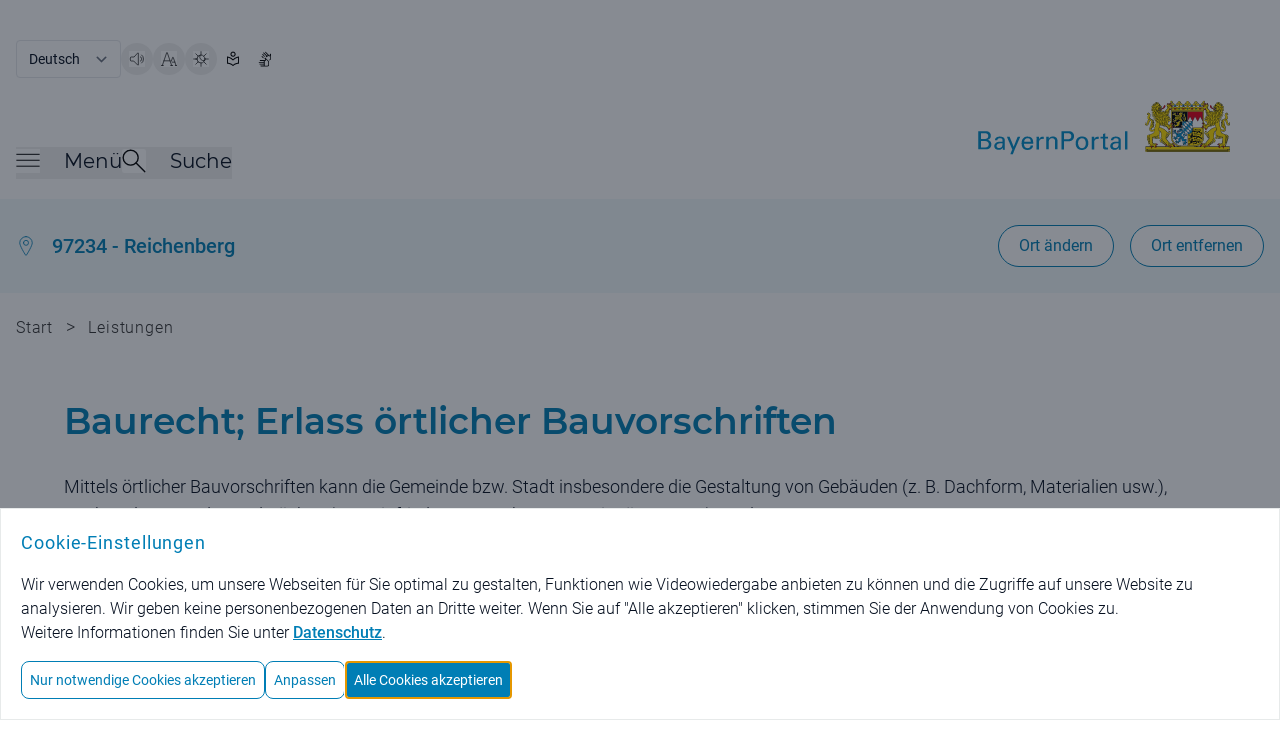

--- FILE ---
content_type: text/html;charset=UTF-8
request_url: https://www.bayernportal.de/dokumente/leistung/99220711325?plz=97234&behoerde=41219017691&gemeinde=757634413695
body_size: 77077
content:
<!doctype html>
<html lang="de" class="base-font-normal ">

    <head data-ctx="/" data-publish="false" data-captchaenabled="true" data-captchasitekey="FCMI1RH79MBGRHSQ" data-captchaendpoint="https://eu-api.friendlycaptcha.eu/api/v1/puzzle">
    <meta charset="utf-8">
    <meta name="viewport" content="width=device-width, initial-scale=1, shrink-to-fit=no">

    
    
        <meta name="robots" content="index">
        <meta name="robots" content="follow">
    
    
    <meta name="description" content="Verwaltung digital! Beschreibungen von Leistungen der staatlichen und kommunalen Verwaltungen mit Kontaktinformationen der zuständigen Behörde.">
    <meta name="keywords" content="Stadtgestaltung,Satzungen,Gemeindegestaltung,Gestaltungssatzung,Bauplanung">
    
    <meta property="og:image" content="/images/bayernportal.png" />
    <meta property="og:description" content="Verwaltung digital! Beschreibungen von Leistungen der staatlichen und kommunalen Verwaltungen mit Kontaktinformationen der zuständigen Behörde."/>
    <meta property="og:type" content="website" />
    <meta property="og:url" content="https://www.bayernportal.de/dokumente/leistung/99220711325">
    <meta name="twitter:card" content="summary_large_image">

    <link rel="icon" type="image/x-icon" href="/favicon.ico?ver=2" />
    
    
    
        <meta property="og:title" content="Baurecht; Erlass örtlicher Bauvorschriften - BayernPortal" />
        <title>Baurecht; Erlass örtlicher Bauvorschriften - BayernPortal</title>
        
        
    
    

    
        <link rel="preload" as="style" href="/styles/style.css?ver=8" />
        <link rel="stylesheet" href="/styles/style.css?ver=8" />
    

    
        <link rel="preload" as="style" href="/styles/bp.css?ver=10">
        <link rel="stylesheet" href="/styles/bp.css?ver=10">
    

    
        <link rel="preload" as="style" href="/styles/jquery-ui/style.ui.css?ver=2" type="text/css" media="screen">
        <link href="/styles/jquery-ui/style.ui.css?ver=2" rel="stylesheet" type="text/css" media="screen">
    
    
    
    

    <link rel="preload" as="font" href="/fonts/Montserrat-VariableFont_wght.ttf" type="font/ttf" crossorigin>
    <link rel="preload" as="font" href="/fonts/Roboto-Regular.ttf" type="font/ttf" crossorigin>
    <link rel="preload" as="font" href="/fonts/Roboto-Bold.ttf" type="font/ttf" crossorigin>
    <link rel="preload" as="font" href="/fonts/Roboto-Light.ttf" type="font/ttf" crossorigin>
    
    
        <link rel="preload" as="style" href="/fonts/Montserrat/Montserrat.css?family=Montserrat:wght@400;500;600&amp;display=swap">
        <link rel="stylesheet" href="/fonts/Montserrat/Montserrat.css?family=Montserrat:wght@400;500;600&amp;display=swap">
    
    
    <script type="text/javascript" src="/js/jquery-3.7.1.min.js" defer></script>
    <script type="text/javascript" src="/js/jquery-ui-1.14.1.min.js" defer></script>
    <script type="text/javascript" src="/js/i18n.js?ver=1" defer></script>
    
    <script src="/js/init.js?ver=2" defer></script>
    
    
        <link rel="stylesheet" href="/js/swiper/swiper-bundle.min.css?ver=11.2.6">
        <script src="/js/swiper/swiper-bundle.min.js?ver=11.2.6" defer></script>
    

    <script src="/js/bp.js?ver=6" defer></script>
    
        <script id="rs_req_Init" src="/js/readspeaker/webReader.js?pids=wr" defer></script>
        <script src="/js/readspeaker.js?ver=2" defer></script>
    

    <script src="/js/dialogs.js?ver=1" defer
        data-autoOpenLocDialog="false"></script>

    <script src="/js/modalDialog.js?ver=1" defer></script>
    <script src="/js/ariaUtils.js?ver=1" defer></script>

    
    
    
    
    
    
    
  </head>
    <body class="overflow-hidden has-dialog">
        
         <noscript>
             <div id="noscriptText" class="bg-grau-hintergrund p-5 text-center border">
                <h3 class="font-sans text-primary text-base md:text-lg font-normal tracking-wide">Hinweis: Bitte aktivieren Sie JavaScript in Ihrem Browser, um den vollen Funktionsumfang dieser Seite nutzen zu können!</h3>
              </div>  
        </noscript>
    
        
        <div class="overflow-hidden w-full h-full fixed top-0 left-0 z-50 p-5 bg-modal-overlay bg-opacity-50 hc:bg-opacity-80 items-center"></div>
    
        <div class="h-full bg-background">
            
                
        
        <header class="px-4 w-full flex flex-row justify-center bg-white" aria-label="Main Header">
          <div class="pt-4 md:pt-10 max-w-7xl flex flex-row flex-grow items-center justify-between bg-white">
            <div class="w-full flex flex-col">
              <div class="print:hidden w-full md:w-1/2 flex justify-start flex-row flex-wrap items-center align-middle gap-5">
                <form name="changeLanguage" action="#" method="get" class="form">
        <select class="submitFormChange w-auto border rounded font-language text-text md:text-sm text-xs font-normal tracking-oldr bg-white"
                name="locale" aria-label="Sprache auswählen">
            <option value="DE"
                    selected="selected" >Deutsch</option>
            <option value="EN" >English</option>
        </select>
        <input type="hidden" name="sprachwahl" value="true">
            
        
            <input type="hidden" name="plz" value="97234" />
        
            <input type="hidden" name="behoerde" value="41219017691" />
        
            <input type="hidden" name="gemeinde" value="757634413695" />
        
    </form>
                  <button type="button" data-tooltip="Seite vorlesen" aria-label="Seite vorlesen" accesskey="L"
                      class="readspeakerLauncher w-8 h-8 hover:border border-primary rounded-full relative speakerButton toolTipRight"
                      data-href="https://app-eu.readspeaker.com/cgi-bin/rsent?customerid=7994&amp;lang=de_de&amp;readid=mainContent&amp;url=https%3A%2F%2Fwww.bayernportal.de%2Fdokumente%2Fleistung%2F99220711325%3Fplz%3D97234%26behoerde%3D41219017691%26gemeinde%3D757634413695"
                      data-readspeakertype="playerSmallHeader">
                      <img class="w-3.5 h-3.5 md:w-4 md:h-4 m-auto" src="/images/speaker-icon.svg" alt="">
                  </button>
                  <button type="button" data-tooltip="Große Schriftgröße" class="w-8 h-8 hover:border border-primary rounded-full relative fontButton toolTipRight"
                          aria-label="Große Schriftgröße">
                    <img class="w-3.5 h-3.5 md:w-4 md:h-4 m-auto" src="/images/fontsize-icon.svg" alt="">
                  </button>
                  <button type="button" data-tooltip="Hoher Kontrast" class="toggleContrast w-8 h-8 hover:border border-primary rounded-full relative contrastButton toolTipRight"
                     aria-label="Hoher Kontrast">
                    <img class="w-3.5 h-3.5 md:w-4 md:h-4 m-auto" src="/images/contrast-icon.svg" alt="">
                  </button>
                  <a href="/leichte-sprache?plz=97234&behoerde=41219017691&gemeinde=757634413695" data-tooltip="Leichte Sprache" class="w-8 h-8 flex hover:border hc:border border-primary rounded-full relative toolTipRight"
                     aria-label="Leichte Sprache">
                    <img class="w-3.5 h-3.5 md:w-4 md:h-4 m-auto" src="/images/simple-language.svg" alt="">
                  </a>
                  <a href="/gebaerdensprache?plz=97234&behoerde=41219017691&gemeinde=757634413695" data-tooltip="Gebärdensprache" class="w-8 h-8 flex hover:border hc:border border-primary rounded-full relative toolTipRight"
                     aria-label="BayernPortal in Gebärdensprache">
                    <img class="w-3.5 h-3.5 md:w-4 md:h-4 m-auto" src="/images/sign-language.svg" alt="">
                  </a>
              </div>
              <div id="playerSmallHeader"
                class="print:hidden rs_preserve rs_skip rs_addtools rs_splitbutton rs_exp mega_toggle"> </div>
              <div class="pt-1 md:pt-2 flex flex-row justify-between">
                <nav class="print:hidden flex flex-row items-end gap-x-10 md:gap-x-16 mb-3 md:mb-5" aria-label="Menü">
                  <button id="burgerMenuButton" type="button" class="toggleMenu min-w-8 h-8 grid align-middle items-center"
                    aria-expanded="false">
                    <span class="mb-2 flex flex-row items-center">
                      <img class="w-4 h-4 md:w-6 md:h-6 burgerMenuIcon" src="/images/menuicon-black.svg" alt="">
                      <span id="burgerMenuText" class="pl-6 font-menu text-text text-xl font-normal display-none md:block">Menü</span>
                    </span>
                  </button>
                  <div class="flex flex-row items-end gap-x-4">
                    <button id="searchToggleButton" type="button" class="toggleSearch min-w-8 h-8 grid align-middle items-center"
                      aria-expanded="false">
                      <span class="mb-2 flex flex-row items-center">
                        <img class="w-4 h-4 md:w-6 md:h-6 searchToggleIcon" src="/images/search-glass-icon.svg" alt="">
                        <span id="searchToggleText" class="pl-6 font-menu text-text text-xl font-normal display-none md:block">Suche</span>
                      </span>
                    </button>
                  </div>
                </nav>
                <a aria-label="Startseite Bayernportal" role="link" class="w-full md:w-1/2 flex justify-end mb-5 md:mb-8" href="/?plz=97234&behoerde=41219017691&gemeinde=757634413695">
                  <div class="md:flex">
                    <img class="object-scale md:w-[473px] w-[220px]" src="/images/Logo_BayernPortal.svg" alt="Logo Bayernportal">
                  </div>
                </a>
              </div>
            </div>
          </div>
        </header>
        

        
        <header id="stickyHeader" class="print:hidden px-4 pt-3 md:pt-6 pb-2 md:pb-6 flex-row justify-center top-0 z-10 sticky bg-white transition-all duration-500 display-none" aria-label="Sticky Header">
            <div class="max-w-7xl flex flex-row flex-grow justify-between items-center">
              <div class="flex flex-row flex-grow gap-x-7 md:gap-x-20">
                <button type="button" aria-label="Menü" class="toggleMenu w-8 h-8 grid align-middle items-center">
                  <img class="w-4 h-4 md:w-6 md:h-6 rounded burgerMenuIcon"  src="/images/menuicon.black.svg" alt="Burgermenu">
                </button>
                <button type="button" aria-label="Suche" class="toggleSearch w-8 h-8 grid align-middle items-center">
                    <img id="searchToggleIcon" alt="" class="w-4 h-4 md:w-6 md:h-6 searchToggleIcon" src="/images/search-glass-icon.svg">
                </button>
              </div>
              <div>
                <a aria-label="Startseite Bayernportal" href="/?plz=97234&behoerde=41219017691&gemeinde=757634413695">
                  <img class="object-scale w-[220px] max-w-[40vw]" src="/images/Logo_BayernPortal_stickyHeader.svg" alt="Logo BayernPortal, zurück zur Startseite">
                </a>
              </div>
            </div>
        </header>
    

        
        <div id="menuMainContent" role="main">
            <nav id="burgerMenuContent" hidden aria-label="Burger Menu" role="navigation">
    <div class="w-full px-4 pt-12 md:pt-20 pb-44 min-h-[1200px] bg-hellblau-menu flex justify-center">
      <div class="flex flex-row gap-x-5 w-full max-w-6xl">
        <div class="flex-grow">
            
            <div class="w-full flex justify-start">
              <h2 id="verwaltungsleistungen" class="font-menu font-medium text-xl md:text-2xl overflow-hidden text-primary">Verwaltungsleistungen</h2>
            </div>
            <ul class="flex flex-col md:grid md:grid-rows-3 md:grid-cols-3 md:grid-flow-col gap-x-10 pb-9 md:pb-14 border-b border-border-grau"
                aria-describedby="verwaltungsleistungen">
                <li class="col-span-1 pt-6 md:pt-9 font-sans text-base md:text-xl">
                    <h3>
                        <a href="/suche/lebenslage/hierarchisch/buerger?plz=97234&behoerde=41219017691&gemeinde=757634413695">Für Bürger</a>
                    </h3>
                </li>
                <li class="col-span-1 pt-6 md:pt-9 font-sans text-base md:text-xl">
                    <h3>
                        <a href="/suche/lebenslage/hierarchisch/unternehmer?plz=97234&behoerde=41219017691&gemeinde=757634413695">Für Unternehmen</a>
                    </h3>
                </li>
                <li class="col-span-1 pt-6 md:pt-9 font-sans text-base md:text-xl">
                    <h3>
                        <a href="/suche/lebenslage/hierarchisch/verwaltung?plz=97234&behoerde=41219017691&gemeinde=757634413695">Für Verwaltungen</a>
                    </h3>
                </li>
                <li class="col-span-1 pt-6 md:pt-9 font-sans text-base md:text-xl">
                    <h3>
                        <a href="/suche/leistung/alphabetisch?plz=97234&behoerde=41219017691&gemeinde=757634413695">Alle Leistungen</a>
                    </h3>
                </li>
                <li class="col-span-1 row-span-2 pt-6 md:pt-9 font-sans text-base md:text-xl">
                    <h3>
                        <a href="/suche/onlineservice/alphabetisch?plz=97234&behoerde=41219017691&gemeinde=757634413695">Alle Online-Verfahren</a>
                    </h3>
                </li>
                <li class="col-span-1 row-span-3 pt-6 md:pt-9 font-sans text-base md:text-xl">
                    <h3>
                        <a href="/dokumente/foerdernavi?plz=97234&behoerde=41219017691&gemeinde=757634413695" aria-label="Fördernavi">Fördernavi</a>
                    </h3>
                </li>
            </ul>

            
            <div class="pt-9 md:pt-14 w-full flex justify-start">
              <h2 id="behoerdeninformationen" class="font-menu font-medium text-xl md:text-2xl text-primary">Behördeninformationen</h2>
            </div>
            <ul class="flex flex-col md:grid md:grid-rows-1 md:grid-cols-3 md:grid-flow-col gap-x-10 pb-9 md:pb-14 border-b border-border-grau"
                aria-describedby="behoerdeninformationen">
                <li class="col-span-1 pt-6 md:pt-9 font-sans text-base md:text-xl">
                    <h3>
                        <a href="/dokumente/ort/41219017691?plz=97234&amp;behoerde=41219017691&amp;gemeinde=757634413695"
                             aria-label="Behörden für Ihren Ort">Behörden für Ihren Ort</a>
                    </h3>
                </li>
                <li class="col-span-1 pt-6 md:pt-9 font-sans text-base md:text-xl">
                    <h3>
                        <a href="/suche/behoerde?plz=97234&behoerde=41219017691&gemeinde=757634413695" aria-label="Alle Behörden">Alle Behörden</a>
                    </h3>
                </li>
            </ul>
            
            
            <div class="pt-9 md:pt-14 w-full flex justify-start">
              <h2 id="nutzerkonten" class="font-menu font-medium text-xl md:text-2xl text-primary">Nutzerkonten</h2>
            </div>
            <ul class="flex flex-col md:grid md:grid-rows-1 md:grid-cols-3 md:grid-flow-col gap-x-10 pb-9 md:pb-14 border-b border-border-grau"
                aria-describedby="nutzerkonten">
                <li class="col-span-1 pt-6 md:pt-9 font-sans text-base md:text-xl">
                    <h3>
                        <a href="https://id.bayernportal.de" title="Weiterleitung zur BayernID, öffnet eine neue Seite" target="_blank"
                             rel="noopener" aria-label="Weiterleitung zur BayernID, öffnet eine neue Seite">BayernID (Bürgerkonto)</a>
                    </h3>
                </li>
                <li class="col-span-1 pt-6 md:pt-9 font-sans text-base md:text-xl">
                    <h3>
                        <a href="https://mein-unternehmenskonto.de/mup/start" title="Weiterleitung zum Unternehmenskonto, öffnet eine neue Seite" target="_blank"
                             rel="noopener"
                             aria-label="Weiterleitung zum Unternehmenskonto, öffnet eine neue Seite">Mein Unternehmenskonto</a>
                    </h3>
                </li>
            </ul>

            
            <div class="pt-9 md:pt-14 w-full flex justify-start">
              <h2 id="hilfe" class="font-menu font-medium text-xl md:text-2xl text-primary">Hilfe</h2>
            </div>
            <ul class="flex flex-col md:grid md:grid-rows-1 md:grid-cols-3 md:grid-flow-col gap-x-10 pb-9 md:pb-14 border-b border-border-grau"
                aria-describedby="hilfe">
                <li class="col-span-1 pt-6 md:pt-9 font-sans text-base md:text-xl">
                    <h3>
                        <a href="/hilfe?plz=97234&behoerde=41219017691&gemeinde=757634413695" aria-label="Fragen und Antworten">Fragen und Antworten</a>
                    </h3>
                </li>
                <li class="col-span-1 pt-6 md:pt-9 font-sans text-base md:text-xl">
                    <h3>
                        <a href="/videos?plz=97234&behoerde=41219017691&gemeinde=757634413695" aria-label="Erklärvideos">Erklärvideos</a>
                    </h3>
                </li>
            </ul> 
        </div>
        
        <button type="button"
            class="toggleMenu bg-white rounded-lg min-w-8 w-8 h-8 hover:bg-primary hover:cursor-pointer tint-white-hover border border-primary flex justify-center items-center"
            aria-label="Schließen">
            <span class="w-full h-full relative flex justify-center items-center">
                <img class="w-4 h-4 tint-primary" src="/images/schliessen-black.svg" alt="Burgermenü schließen">
            </span>
        </button>
      </div>
    </div>
  </nav>
            <div id="searchBox" hidden role="searchbox" aria-label="Suche">
        <form id="mainSearch" action="/xsuche" method="get">
            <div class="w-full flex px-4 pt-12 md:pt-20 pb-44 min-h-[450px] bg-hellblau-menu justify-center">
            
        <input type="hidden" name="plz" value="97234" />
        <input type="hidden" name="behoerde" value="41219017691" />
        <input type="hidden" name="gemeinde" value="757634413695" />
    
                <div class="flex flex-row gap-x-5 w-full max-w-6xl">
                    <div class="w-full flex-grow justify-start items-center">
                        <div class="flex flex-row justify-center items-center w-full max-w-6xl rounded-l-xl rounded-r-xl focusContainer floatingLabelContainer">
                            <label for="autoComplete" class="floatingLabel labelOutside absolute top-5 left-3 text-base md:text-xl">Was suchen Sie?</label>
                            <input id="autoComplete" class="inputInDialog w-full flex-shrink h-16 p-5 rounded-l-xl text-base md:text-xl rounded-r-none" type="text"
                                name="q" aria-label="Suchbegriff eingeben" role="searchbox">
                            <button id="headerSucheStarten" type="submit" aria-label="Suche starten"
                                class="rounded-r-xl tint-primary-hover hover:bg-white hover:cursor-pointer border hover:border-primary bg-primary min-w-8 w-16 h-16">
                                  <span class="w-full h-full flex justify-center items-center">
                                    <img class="w-4 h-4 md:w-6 md:h-6 max-h-full tint-white" src="/images/search-glass.svg" alt="">
                                  </span>
                            </button>
                        </div>
                    </div>
                    <button type="button"
                        class="toggleSearch bg-white rounded-lg min-w-8 w-8 h-8 hover:bg-primary hover:cursor-pointer tint-white-hover border border-primary flex justify-center items-center"
                        aria-label="Schließen">
                        <span class="w-full h-full relative flex justify-center items-center">
                            <img class="w-4 h-4 tint-primary" src="/images/schliessen-black.svg" alt="Suche schließen">
                        </span>
                    </button>
                </div>
            </div>
        </form>
    </div>
        </div>

    
            

            <div id="mainContent" class="relative" role="main">
                
                
                    
    
        
        <div class="locationBanner bg-hellblau-menu py-3.5 md:py-3.5 px-4 flex flex-row justify-center" id="loc-selected-banner">
          <div class="justify-between py-3 max-w-7xl flex flex-col md:flex-row flex-grow items-start md:items-center">
            <div class="flex justify-between w-full md:w-auto">
              <div class="flex space-x-4 items-center">
                <img alt="" class="w-5 h-6" src="/images/ortsauswahl.svg">
                <a class="hover:underline decoration-primary text-primary text-sm md:text-xl font-rob-medium "
                   href="/dokumente/ort/41219017691?plz=97234&amp;behoerde=41219017691&amp;gemeinde=757634413695"
                   aria-label="Behörden für Ihren Ort">97234 - Reichenberg</a>
              </div>
                <div class="rs_skip_always print:hidden flex space-x-4 ml-8 md:ml-0 items-center justify-end md:display-none">
                  <button class="h-10 w-10" id="ortswahlButton" type="button">
                      <span aria-label="Ortswahl Buttons anzeigen" class="openLocButton custom-loc-accordeon-mobile h-3 w-3" id="open-loc-acc" ></span>
                  </button>
                </div>
              </div>
              <div class="print:hidden flex space-x-4 ml-8 md:ml-0 justify-end">
                  <button class="locationSearch display-none md:block border-primary border bg-white rounded-full text-sm md:text-base text-primary font-paragraph py-1 md:py-2 px-4 md:px-5 hover:text-white hover:bg-primary"
                    id="loc-change-bt"
                    type="button">Ort ändern</button>
                  <a class="h-full display-none border-primary border bg-white rounded-full text-sm text-primary hover:text-white hover:bg-primary py-1 md:py-2 px-4 md:px-5 md:block" id="loc-del-bt" href="/dokumente/leistung/99220711325?localize=false">
                      <div class="flex items-center content-center h-full md:text-base font-paragraph">Ort entfernen</div>
                  </a>
              </div>
          </div>
        </div>
        
        
        

        
        <div class="display-none rs_skip_always" id="location-search"
            title="Bitte wählen Sie einen Ort aus!">
            <div>
                <p class="flex justify-between items-center content-center mx-1">Um ortsspezifische Informationen zu erhalten, wählen Sie bitte einen Ort:</p>
                <form action="/lokalisierung" id="localizationInputForm" method="post">
                    
                    <div class="mx-1" id="locationSearchBox">
                      <div class="w-full flex flex-row justify-center items-center mt-10 mb-3 home floatingLabelContainer">
                        <input name="locationAutocompleteSelectedValue" type="hidden" />
                        <input name="redirectToVorOrtOnLocalization" type="hidden" value="false" />
                        <input name="pfad" type="hidden" value="/dokumente/leistung/99220711325" />
                        <label class="floatingLabel labelOutside absolute left-12 top-2 text-base" for="localizationInputField">PLZ oder Ort / Ortsteil eingeben</label>
                        <input autocapitalize="off"
                            autocomplete="off" class="pl-12 w-full h-10 p-4 border-primary border-solid border rounded-l-xl rounded-r-xl" dir="ltr" id="localizationInputField" maxlength="2048"
                            name="location" spellcheck="false" type="text" value="">
                      </div>
                    </div>
                    
                    <div class="flex justify-between flex-col">
                    
                      <button class="m-auto text-white bg-primary hover:bg-white border hover:border-primary hover:border-solid hover:text-primary hover:cursor-pointer font-base rounded-3xl text-base md:text-lg px-5 py-2.5 mt-6 text-center" aria-label="Ortsauswahl übernehmen"
                        type="submit">Ortsauswahl übernehmen</button>
                      <button class="locDialogClose link text-sm md:text-base text-primary hover:underline m-auto mt-4 mb-2 font-bold" aria-label="Gewählten Ort beibehalten"
                        data-isLocalizationPresent="true"
                        type="button">Gewählten Ort beibehalten</button>

                    </div>
                </form>
            </div>
        </div>
    
                
                

                
                
                    <div class="print:hidden px-4 pb-8 md:pb-10 flex flex-row justify-center">
        <div class="flex-1 breadcrumbs md:max-w-7xl py-3 md:py-5 text-xs md:text-base text-light-text font-rob-light tracking-wide">
            <a href="/?plz=97234&behoerde=41219017691&gemeinde=757634413695" class="hover:underline md:inline" >Start</a>
            <span class="px-2 md:text-basebig md:inline rs_skip_always"> &gt; </span>
            
            
                
                <a href="/suche/leistung?plz=97234&behoerde=41219017691&gemeinde=757634413695" class="hover:underline md:inline inline">Leistungen</a>
                
            
        </div>
    </div>
                

                
        <div id="pageTitle" class="w-full px-3 pb-10 md:pb-10 flex flex-row justify-center">
            <div class="flex flex-col flex-grow max-w-6xl">
                
                
                    <h1 class="break-normal">Baurecht; Erlass örtlicher Bauvorschriften</h1>
                    <div class="mt-6 md:mt-8 text-base md:text-basebig font-rob-light bp-richContent">Mittels örtlicher Bauvorschriften kann die Gemeinde bzw. Stadt insbesondere die Gestaltung von Gebäuden (z. B. Dachform, Materialien usw.), Werbeanlagen und Grundstücken (z. B. Einfriedungen, Verbot von Steingärten usw.) regeln.</div>
                    
                
            </div>
        </div>
    

                
                
    <div class="bg-grau-hintergrund px-4 pb-32 md:pb-56 text-xs flex flex-col items-center gap-5">

        <div class="flex flex-col max-w-6xl w-full space-y-2 md:space-y-5 relative">
            
        <button aria-label="Alle Bereiche ausklappen"
            class="rs_skip_always absolute top-10 md:top-16 right-2 h-8 w-8 xl:translate-x-[44px] custom-toggle-all-accordions tooltip-enabled"
            data-tooltip="Alle Bereiche ausklappen"
            type="button">
        </button>
    
        </div>
      <div class="flex flex-col max-w-6xl w-full space-y-2 md:space-y-5 ">
          
        <h2 class="pt-14 md:pt-10 flex flex-col max-w-6xl w-full space-y-2 md:space-y-5 font-menu text-xl md:text-3xl font-semibold tracking-customh2 pb-5 md:pb-6">Für Sie zuständig</h2>

        
        
        
        	<div class="accordion accordion-expanded">

            
        <h3 id="heading-412190176911" class="text-base md:text-xl font-menu font-medium">
            <span role="button" tabindex="0"
                aria-controls="412190176911"
                aria-expanded="true"
                class="accordion-toggle">
                <span class="flex space-x-4 items-center">
                    <img class="w-4 h-4 md:w-8 md:h-8 print:hidden" src="/images/services/haus.svg"
                        alt="">
                    <span>Markt Reichenberg</span>
                </span>
                <span class="flex space-x-4 ml-8 md:ml-0 items-center tooltip-enabled"
                    data-tooltip="Bereich einklappen">
                    <span class="h-3 w-3 md:h-5 md:w-5 accordion-arrow"></span>
                </span>
            </span>
        </h3>
    

          
          <div id="412190176911" aria-labelledby="heading-412190176911" role="region" class="accordion-content">
            
              
              <div class="grid grid-cols-1 md:grid-cols-11 text-base md:text-lg pb-6 md:pt-5 border-b border-border-grau last:border-0">
                
                <div class="break-words col-span-1 md:col-span-4 flex flex-col border-border-grau md:border-r ml-9 md:ml-12 pb-4 md:pb-0 gap-y-6">
                    <img class="md:display-none print:hidden max-w-[120px]"
                         src="/bilder/1919247652664"
                         alt="Markt Reichenberg"
                         title="© Markt Reichenberg;
Verwendung des Wappens geschützt nach Art. 4 Abs. 3 Gemeindeordnung">
                  
                  <div class="break-words flex flex-col pb-4 md:pb-0 gap-y-6">
                    <div>
                        <h3 class="text-text text-base md:text-basebig">Hausanschrift</h3>
                      <p class="text-text text-base md:text-basebig font-rob-light">
                        Kirchgasse 5 <br />
                        97234 Reichenberg
                      </p>
                      
                    </div>
                    <div>
                      <h3 class="text-text text-base md:text-basebig">Postanschrift</h3>
                      <p class="text-text text-base md:text-basebig font-rob-light">Kirchgasse 5</p>
                      <p class="text-text text-base md:text-basebig font-rob-light">97234 Reichenberg</p>
                    </div>
                    <div>
                      <h3 class="text-text text-base md:text-basebig">E-Mail</h3>
                      <p class="text-base md:text-basebig font-rob-light text-primary">
                        <a class="md:hover:underline" href="mailto:markt.reichenberg@reichenberg.bayern.de" aria-label="Per E-Mail erreichen Sie uns unter:markt.reichenberg@reichenberg.bayern.de">markt.reichenberg@reichenberg.bayern.de</a>
                      </p>
                    </div>
                    
                    <div>
                      <h3 class="text-text text-base md:text-basebig">Telefon</h3>
                      <p class="text-text text-base md:text-basebig font-rob-light">
                        <a href="tel:+49931600610" aria-label="Telefonisch erreichen Sie uns unter:49 931 60061-0">+49 931 60061-0</a>
                      </p>
                    </div>
                    <div>
                      <h3 class="text-text text-base md:text-basebig">Fax</h3>
                      <p class="text-text text-base md:text-basebig font-rob-light">
                        <a href="tel:+499316006119" aria-label="Per Telefax erreichen Sie uns unter:49 931 60061-19">+49 931 60061-19</a>
                      </p>
                    </div>
                    <div>
                      <h3 class="text-text text-base md:text-basebig">Webseite</h3>
                      <p class="text-base md:text-basebig font-rob-light text-primary">
                        <a class="md:hover:underline" target="_blank" href="http://www.markt-reichenberg.de">www.markt-reichenberg.de</a>
                      </p>
                    </div>
                  </div>

                </div>
                
                <div  class="col-span-1 md:col-span-7 flex flex-col mt-6 md:mt-0 pl-6 md:pl-24 gap-y-6">
                  <div>
                    <img class="display-none mb-8 md:flex print:hidden max-w-[120px]"
                             src="/bilder/1919247652664"
                             alt="Markt Reichenberg"
                             title="© Markt Reichenberg;
Verwendung des Wappens geschützt nach Art. 4 Abs. 3 Gemeindeordnung">
                    
                    <div>
                        <ul class="flex flex-col gap-y-6">
                            
                            
                            <li class="print:hidden flex items-center justify-end border-border-grau border-b last:border-b-0">
                                <a class="w-full flex flex-row items-center gap-x-3 py-4"
                                   target="_blank"
                                   title="Standort im BayernAtlas für Markt Reichenberg anzeigen."
                                   href="https://geoportal.bayern.de/bayernatlas?X=5512643.93&amp;Y=4349931.06&amp;zoom=11&amp;crosshair=marker&amp;bgLayer=atkis&amp;topic=ba&amp;lang=de_DE">
                                    <img class="w-4 h-4 md:w-7 md:h-7"
                                         src="/images/services/karte-mit-pin.svg"
                                         alt="">
                                    Standort im BayernAtlas
                                </a>
                                <div class="w-4 h-4 shrink-0">
                                    <img class="w-4 h-4 min-w-4 min-h-4" src="/images/kreislink.svg"
                                         alt="">
                                </div>
                            </li>
                            <li class="print:hidden flex items-center justify-end border-border-grau border-b last:border-b-0">
                                <a class="w-full flex flex-row items-center gap-x-3 py-4"
                                   target="_blank"
                                   title="Autoroute nach Markt Reichenberg planen."
                                   href="https://www.bayerninfo.de/de/karte?startType=address&amp;destType=address&amp;dep=0&amp;dest=Reichenberg%20Kirchgasse%205">
                                    <img class="w-4 h-4 md:w-7 md:h-7"
                                         src="/images/services/distanz-zwei-pins.svg"
                                         alt="">
                                    Routenplanung
                                </a>
                                <div class="w-4 h-4 shrink-0">
                                    <img class="w-4 h-4 min-w-4 min-h-4" src="/images/kreislink.svg"
                                         alt="">
                                </div>
                            </li>
                            <li class="print:hidden flex items-center justify-end border-border-grau border-b last:border-b-0">
                                <a class="w-full flex flex-row items-center gap-x-3 md:gap-x-5 py-4"
                                   target="_blank"
                                   title="Fahrplan für öffentliche Verkehrsmittel nach Markt Reichenberg aufrufen."
                                   href="https://bahnland-bayern.de/de/moby/ueberblick?zope_command=qi_verify&amp;anyObjFilter_destination=12&amp;name_destination=Reichenberg%2BKirchgasse%2B5">
                                    <img class="w-4 h-4 md:w-7 md:h-7" src="/images/services/bus.svg"
                                         alt="">
                                    Fahrplan für öffentliche Verkehrsmittel
                                </a>
                                <div class="w-4 h-4 shrink-0">
                                    <img class="w-4 h-4 min-w-4 min-h-4" src="/images/kreislink.svg"
                                         alt="">
                                </div>
                            </li>
                        </ul>
                    </div>
                  </div>
                  <div class="print:hidden flex md:justify-end items-center text-primary text-base md:text-basebig mr-6 md:mr-7 md:hover:underline">
                      <a href="/dokumente/behoerde/41219017691?plz=97234&behoerde=41219017691&gemeinde=757634413695">Mehr zur Behörde</a>
                      
                      <img class="w-3.5 h-3.5 mr-4 ml-6" src="/images/arrow-right.svg" alt="">
                 </div>
                </div>
              </div>
            
        </div>

        
      </div>

      
      

      

      
      

        

      
      <div class="flex flex-col max-w-6xl w-full space-y-2 md:space-y-5 pt-14 md:pt-10">
        <h2 class="font-menu text-xl md:text-3xl font-semibold tracking-customh2 pb-4 md:pb-7">Leistungsdetails</h2>
        
        <div class="accordion space-y-5">
            
        <h3 id="heading-langBeschreibung" class="text-base md:text-xl font-menu font-medium">
            <span role="button" tabindex="0"
                aria-controls="langBeschreibung"
                aria-expanded="false"
                class="accordion-toggle">
                <span class="flex space-x-4 items-center">
                    <img class="w-4 h-4 md:w-8 md:h-8 print:hidden" src="/images/services/paragraph-justified.svg"
                        alt="">
                    <span>Beschreibung</span>
                </span>
                <span class="flex space-x-4 ml-8 md:ml-0 items-center tooltip-enabled"
                    data-tooltip="Bereich ausklappen">
                    <span class="h-3 w-3 md:h-5 md:w-5 accordion-arrow"></span>
                </span>
            </span>
        </h3>
    

            
            <div id="langBeschreibung" aria-labelledby="heading-langBeschreibung" role="region" class="accordion-content text-base md:text-basebig">
                
                <div class="bp-richContent"><p>Die Gemeinden können durch Satzung im eigenen Wirkungskreis örtliche Bauvorschriften erlassen</p>
<ol><li>über besondere Anforderungen an die äußere Gestaltung von baulichen Anlagen zur Erhaltung und Gestaltung des Ortsbildes, insbesondere zur Begrünung von Gebäuden,</li><li>über das Verbot der Errichtung von Werbeanlagen aus ortsgestalterischen Gründen,</li><li>über die Pflicht, bei der Errichtung von Gebäuden mit mehr als fünf Wohnungen einen Spielplatz angemessener Größe und Ausstattung zu errichten, auszustatten und zu unterhalten, sowie die Lage des Spielplatzes, die Art der Erfüllung einschließlich der Ablöse dieser Pflicht; soweit die Pflicht auch für Gebäude gilt, die dem Wohnen von Senioren und Studenten bestimmt sind, ist ein Recht des Bauherrn auf Ablöse dieser Pflicht vorzusehen, wobei der Ablösebetrag 5 000 € je abzulösenden Spielplatz nicht übersteigen darf; mit der Ablöse vereinnahmte Geldbeträge hat die Gemeinde für die Herstellung oder Unterhaltung örtlicher Kinder- oder Jugendfreizeiteinrichtungen zu verwenden,</li><li>über<br />a) die Pflicht, Stellplätze oder Fahrradabstellplätze bei der Errichtung von Anlagen herzustellen, bei denen ein Zu- oder Abfahrtsverkehr zu erwarten ist,<br />b) die Pflicht, Stellplätze oder Fahrradabstellplätze bei der Änderung oder Nutzungsänderung von Anlagen herzustellen, wenn dadurch zusätzlicher Zu- oder Abfahrtsverkehr zu erwarten ist; ausgenommen sind, wenn sie zu Wohnzwecken erfolgen, Nutzungsänderungen, der Ausbau von Dachgeschossen und die Aufstockung von Wohngebäuden,<br />c) eine im Sinne von Art. 47 Abs. 2 Satz 2 geringere Zahl von Stellplätzen sowie die Erfüllung der Stellplatzpflicht durch Herstellung der Stellplätze auf einem geeigneten Grundstück in der Nähe des Baugrundstücks oder die Übernahme der Kosten für die Herstellung der Stellplätze durch den Bauherrn gegenüber der Gemeinde (Ablösevertrag); im Fall der Stellplatzablöse hat die Gemeinde den Geldbetrag zu verwenden für die Herstellung zusätzlicher oder die Instandhaltung, die Instandsetzung oder die Modernisierung bestehender Parkeinrichtungen einschließlich der Ausstattung mit Elektroladestationen, für den Bau und die Einrichtung von innerörtlichen Radverkehrsanlagen, für die Schaffung von öffentlichen Fahrradabstellplätzen und gemeindlichen Mietfahrradanlagen einschließlich der Ausstattung mit Elektroladestationen oder für sonstige Maßnahmen zur Entlastung der Straßen vom ruhenden Verkehr einschließlich investiver Maßnahmen des öffentlichen Personennahverkehrs,</li><li>über das Verbot von Bodenversiegelung, nicht begrünten Steingärten sowie ähnlich eintönigen Flächennutzungen mit hoher thermischer oder hydrologischer Last oder erheblich unterdurchschnittlichem ökologischem oder wohnklimatischem Wert,</li><li>über von Art. 6 abweichende Maße der Abstandsflächentiefe,<br />a) eine Erhöhung auf bis zu 1,0 H, mindestens 3 m, insbesondere, wenn dies die Erhaltung des Ortsbildes im Gemeindegebiet oder in Teilen des Gemeindegebiets bezweckt oder der Verbesserung oder Erhaltung der Wohnqualität dient,<br />b) eine Verkürzung auf bis zu 0,4 H, mindestens 3 m, in Gemeinden mit mehr als 250.000 Einwohner, wenn eine ausreichende Belichtung und Belüftung sowie der Brandschutz gewährleistet sind.</li></ol>
<p>Örtliche Bauvorschriften können auch durch Bebauungsplan oder, soweit das Baugesetzbuch dies vorsieht, durch andere Satzungen nach den Vorschriften des Baugesetzbuchs erlassen werden (Art. 81 Abs. 2 Satz 1 BayBO).</p>
<p>Der Verstoß gegen eine örtliche Bauvorschrift kann eine Ordnungswidrigkeit darstellen, die mit einer Geldbuße bis zu 500.000 € belegt werden kann (Art. 79 Abs. 1 Satz 1 Nr. 1 BayBO).</p></div>
                
            </div>
            
        </div>
    

        
        
    

        

        

            

        

    

        
        
    

        
        
    

        
        
    

        
        
    

        
        
    

        

        

            

        

    

        

        

            

        

    

        

        

            

        

    

        

        

            <div class="accordion space-y-5">
                
        <h3 id="heading-verwandteProduktBlaetter" class="text-base md:text-xl font-menu font-medium">
            <span role="button" tabindex="0"
                aria-controls="verwandteProduktBlaetter"
                aria-expanded="false"
                class="accordion-toggle">
                <span class="flex space-x-4 items-center">
                    <img class="w-4 h-4 md:w-8 md:h-8 print:hidden" src="/images/services/navigation-menue-punkte.svg"
                        alt="">
                    <span>Verwandte Themen</span>
                </span>
                <span class="flex space-x-4 ml-8 md:ml-0 items-center tooltip-enabled"
                    data-tooltip="Bereich ausklappen">
                    <span class="h-3 w-3 md:h-5 md:w-5 accordion-arrow"></span>
                </span>
            </span>
        </h3>
    

                
                <div id="verwandteProduktBlaetter" aria-labelledby="heading-verwandteProduktBlaetter" role="region" class="accordion-content text-base md:text-basebig">
                    <!-- /* End Text before Link if flag is set */ -->
                    
                    <ul class="list-disc space-y-6 md:space-y-3 font-rob-light">
                        
                            <li class="flex flex-row space-x-4 list-item-external icon-pfeil">
                                <div class="">
                                    <a class="block text-primary hover:underline"
                                        href="/dokumente/leistung/899979700437?plz=97234&behoerde=41219017691&gemeinde=757634413695">Bauvorhaben; Beantragung einer isolierten Abweichung von örtlichen Bauvorschriften</a>
                                    
                                    <div><p>Wenn Ihr verfahrensfreies Vorhaben einer örtlichen Bauvorschrift widerspricht, können Sie eine Abweichung davon beantragen.</p></div>
                                </div>
                            </li>
                            <li class="flex flex-row space-x-4 list-item-external icon-pfeil">
                                <div class="">
                                    <a class="block text-primary hover:underline"
                                        href="/dokumente/leistung/46774767649?plz=97234&behoerde=41219017691&gemeinde=757634413695">Bebauungsplan; Aufstellung</a>
                                    
                                    <div><p>Die Gemeinden stellen Bebauungspläne auf, um die städtebauliche Entwicklung und Ordnung in der Gemeinde zu steuern. Bebauungspläne sind Satzungen. Sie enthalten verbindliche Festsetzungen und bestimmen, wie die Grundstücke bebaut werden können.</p></div>
                                </div>
                            </li>
                            
                            
                        
                        
                    </ul>
                    
                    
                    
                    
                    
                </div>
            </div>

        

    

      </div>

        <div class="justify-start w-full max-w-6xl border-t border-border-grau mt-10 md:mt-24 pt-10 md:pt-10 text-light-text text-sm md:text-base font-rob-light">
            <div>Stand: 01.10.2025</div>
            
            <div>
                Redaktionell verantwortlich für Leistungsbeschreibung: Bayerisches Staatsministerium für Wohnen, Bau und Verkehr
            </div>
            
        </div>
        

          </div>

      </div>

    
                <button tabindex="0" data-tooltip="Zum Seitenanfang" id="btnScrollTop"
        class="rs_skip_always print:hidden backToTop w-8 h-8 md:w-14 md:h-14 right-6 md:right-4 bottom-28 z-10 fixed display-none"
        type="button">
          <span class="w-full h-full border rounded-full bg-white tint-white-hover hover:bg-primary border-primary flex justify-center items-center">
              <img class="w-4 h-4 tint-primary" src="/images/arrow-up-1.svg" alt="Zum Seitenanfang">
          </span>
    </button>

            </div>
            
            <footer class="print:hidden w-full pt-14 pb-12 lg:py-10 min-h-150 bg-primary ">
        <div class="w-full mx-auto lg:max-w-7xl flex flex-col lg:flex-row lg:gap-x-0 justify-center items-center gap-y-6 gap-x-6">
          <ul class="px-7 lg:px-0 w-full lg:w-auto font-rob-light text-background text-base tracking-old flex flex-col lg:flex-row gap-x-5 gap-y-6 align-self-center lg:justify-start items-center justify-center lg:order-2 noWrap">
            <li>
                <a href="/kontakt?plz=97234&behoerde=41219017691&gemeinde=757634413695" class="hc:text-white">
                    <span>Kontakt</span>
                </a>
            </li>
            <li>
                <a href="/hilfe?plz=97234&behoerde=41219017691&gemeinde=757634413695" class="hc:text-white">
                    <span class="lg:px-6 lg:border-l lg:border-r lg:border-solid">Hilfe</span>
                </a>
            </li>
            <li>
                <a href="/impressum?plz=97234&behoerde=41219017691&gemeinde=757634413695" class="hc:text-white">
                    <span>Impressum</span>
                </a>
            </li>
            <li>
                <a href="/datenschutz?plz=97234&behoerde=41219017691&gemeinde=757634413695" class="hc:text-white">
                    <span class="lg:px-6 lg:border-l lg:border-r lg:border-solid">Datenschutz</span>
                </a>
            </li>
            <li>
                <a href="/barrierefreiheit?plz=97234&behoerde=41219017691&gemeinde=757634413695" class="hc:text-white">
                    <span class="lg:pl-1">Barrierefreiheit</span>
                </a>
            </li>
          </ul>
          <div class="pt-7 lg:pt-0 flex justify-center lg:order-last">
            <img class="w-16 lg:mx-24  object-scale" src="/images/logos/pp_siegel_BITV_2_0_2023.svg" alt="Barrierefreiheitssiegel der Stiftung Pfennigparade">
          </div>
          <div class="lg:px-6 pt-12 lg:pt-0 flex justify-center lg:order-first">
            <img class="w-80 lg:mx-24 object-scale" src="/images/Logo_StMD_weiss_herausgegeben.svg" alt="Logo Bayerisches Staatsministerium für Digitales, Link zum Herausgeber des BayernPortals">
          </div>
          
        </div>
      </footer>
        </div>
        
            
        <div tabindex="0"></div>
        <div role="dialog" aria-modal="true" aria-label="Cookie-Einstellungen" id="cookieConsentOverlay" class="fixed left-0 bottom-0 w-full max-h-full z-9999 dialog-backdrop active overflow-y-auto">
            <div id="cookieConsentDescription" class="bg-white p-5 border border-border-grau overlay-shadow">
                <h3 class="font-sans text-primary text-base md:text-lg font-normal tracking-wide">Cookie-Einstellungen</h3>
                <div class="font-rob-light py-4"><p>Wir verwenden Cookies, um unsere Webseiten für Sie optimal zu gestalten, Funktionen wie Videowiedergabe anbieten zu können und die Zugriffe auf unsere Website zu analysieren. Wir geben keine personenbezogenen Daten an Dritte weiter. Wenn Sie auf "Alle akzeptieren" klicken, stimmen Sie der Anwendung von Cookies zu.<br />Weitere Informationen finden Sie unter <a class="text-primary font-rob-medium underline" href="/datenschutz?plz=97234&behoerde=41219017691&gemeinde=757634413695">Datenschutz</a>.</p></div>
                <div class="flex flex-col gap-y-2 md:flex-row md:gap-x-5">
                    <button id="cookieConsentNecessaryOnlyButton" type="button"
                        class="flex items-center bg-white border border-primary rounded-lg p-2 hover:bg-icon hover:cursor-pointer text-primary text-sm font-paragraph"
                        aria-label="Nur notwendige Cookies akzeptieren" >Nur notwendige Cookies akzeptieren</button>
                    <button id="cookieConsentConfigureButton" type="button"
                        class="flex items-center bg-white border border-primary rounded-lg p-2 hover:bg-icon hover:cursor-pointer text-primary text-sm font-paragraph"
                        aria-label="Anpassen" >Anpassen</button>
                    <button id="cookieConsentAll" type="button" class="cookieConsentAllButton flex items-center bg-primary border border-primary rounded-lg p-2 hover:bg-white hover:text-primary hover:cursor-pointer text-white text-sm font-paragraph"
                        aria-label="Alle Cookies akzeptieren" >Alle Cookies akzeptieren</button>
                </div>
            </div>
            <div id="cookieConfigurationPane" class="display-none p-5 bg-white font-rob-light h-[100vh] overflow-y-auto">
                <div class="flex flex-row flex-grow justify-between">
                    <h3 class="font-sans text-primary text-base md:text-lg font-normal tracking-wide">Cookie-Einstellungen anpassen</h3>
                    <button id="cookieConfigurationPaneClose" type="button">
                        <img class="w-3 h-3 md:w-5 md:h-4" src="/images/schliessen-blue.svg" alt="Filter schließen">
                    </button>
                </div>
                <div class="mb-2 pt-3 text-base md:text-basebig md:w-3/4">Es werden verschiedene Kategorien von Cookies unterschieden. Einige von ihnen sind unbedingt erforderlich, andere werden für bestimmte Funktionen benötigt oder helfen, das BayernPortal zu verbessern. Nachfolgend finden Sie Informationen über die Cookies je Kategorie.</div>

                <ul class="flex flex-col w-full bg-white">
                    <li class="pt-7 pb-5 border-border-grau border-b last:border-0 items-center">
                        <div class="flex flex-row flex-grow justify-between gap-x-1">
                            <h4 class="font-sans text-primary text-base md:text-lg font-normal tracking-wide">Unbedingt erforderliche Cookies</h4>
                            <label class="flex-none switch inputDisabled">
                                <input type="checkbox" id="cookieConsentNecessaryCheckbox" checked disabled
                                        aria-label="Unbedingt erforderliche Cookies">
                                <span class="slider round"></span>
                            </label>
                        </div>
                        <div class="flex flex-row flex-grow justify-between mb-2">
                            <button type="button" class="toggleCookieDetailsButton text-primary font-rob-medium md:hover:underline">Details anzeigen</button>
                        </div>
                        <div class="cookieDetails display-none">
                            <div class="mb-2 pt-3 pb-3 text-base md:text-basebig md:w-3/4">Diese Cookies werden für die grundsätzlichen Funktionalitäten des BayernPortals benötigt und können nicht deaktiviert werden. Es werden keine personenbezogenen Daten gespeichert.</div>
                            <ul class="md:w-3/4">
                                
        <li class="border-b border-border-grau-accordeon pt-1 last:border-0">
            <div class="grid grid-cols-5 mb-2">
                <div class="flex flex-col col-span-2 md:col-span-1 font-rob-medium text-base md:text-basebig">Name</div>
                <div class="flex flex-col col-span-3 md:col-span-4 font-rob-light text-base md:text-basebig font-rob-light">
                    cookieConsent
                </div>
            </div>
            <div class="grid grid-cols-5 mb-2">
                <div class="flex flex-col col-span-2 md:col-span-1 font-rob-medium text-base md:text-basebig">Gültigkeitsdauer</div>
                <div class="flex flex-col col-span-3 md:col-span-4 font-rob-light text-base md:text-basebig font-rob-light">
                    1 Jahr(e)
                </div>
            </div>
            <div class="grid grid-cols-5 mb-2">
                <div class="flex flex-col col-span-2 md:col-span-1 font-rob-medium text-base md:text-basebig">Beschreibung</div>
                <div class="flex flex-col col-span-3 md:col-span-4 font-rob-light text-base md:text-basebig font-rob-light">
                    Dieses Cookie speichert Ihre Cookie-Zustimmungen.
                </div>
            </div>
        </li>
    
                                
        <li class="border-b border-border-grau-accordeon pt-1 last:border-0">
            <div class="grid grid-cols-5 mb-2">
                <div class="flex flex-col col-span-2 md:col-span-1 font-rob-medium text-base md:text-basebig">Name</div>
                <div class="flex flex-col col-span-3 md:col-span-4 font-rob-light text-base md:text-basebig font-rob-light">
                    JSESSIONID
                </div>
            </div>
            <div class="grid grid-cols-5 mb-2">
                <div class="flex flex-col col-span-2 md:col-span-1 font-rob-medium text-base md:text-basebig">Gültigkeitsdauer</div>
                <div class="flex flex-col col-span-3 md:col-span-4 font-rob-light text-base md:text-basebig font-rob-light">
                    Ende der Browsersitzung
                </div>
            </div>
            <div class="grid grid-cols-5 mb-2">
                <div class="flex flex-col col-span-2 md:col-span-1 font-rob-medium text-base md:text-basebig">Beschreibung</div>
                <div class="flex flex-col col-span-3 md:col-span-4 font-rob-light text-base md:text-basebig font-rob-light">
                    Dieses Cookie speichert Ihre aktuelle Sitzung und gewährleistet, dass die Kontaktseite korrekt und vollständig angezeigt wird.
                </div>
            </div>
        </li>
    
                                
        <li class="border-b border-border-grau-accordeon pt-1 last:border-0">
            <div class="grid grid-cols-5 mb-2">
                <div class="flex flex-col col-span-2 md:col-span-1 font-rob-medium text-base md:text-basebig">Name</div>
                <div class="flex flex-col col-span-3 md:col-span-4 font-rob-light text-base md:text-basebig font-rob-light">
                    LB_Freistaat.Bayern
                </div>
            </div>
            <div class="grid grid-cols-5 mb-2">
                <div class="flex flex-col col-span-2 md:col-span-1 font-rob-medium text-base md:text-basebig">Gültigkeitsdauer</div>
                <div class="flex flex-col col-span-3 md:col-span-4 font-rob-light text-base md:text-basebig font-rob-light">
                    Ende der Browsersitzung
                </div>
            </div>
            <div class="grid grid-cols-5 mb-2">
                <div class="flex flex-col col-span-2 md:col-span-1 font-rob-medium text-base md:text-basebig">Beschreibung</div>
                <div class="flex flex-col col-span-3 md:col-span-4 font-rob-light text-base md:text-basebig font-rob-light">
                    Dieses Cookie ist notwendig für die technisch und funktionell korrekte Bereitstellung der Kontaktseite.
                </div>
            </div>
        </li>
    
                                
        <li class="border-b border-border-grau-accordeon pt-1 last:border-0">
            <div class="grid grid-cols-5 mb-2">
                <div class="flex flex-col col-span-2 md:col-span-1 font-rob-medium text-base md:text-basebig">Name</div>
                <div class="flex flex-col col-span-3 md:col-span-4 font-rob-light text-base md:text-basebig font-rob-light">
                    baybw-locale
                </div>
            </div>
            <div class="grid grid-cols-5 mb-2">
                <div class="flex flex-col col-span-2 md:col-span-1 font-rob-medium text-base md:text-basebig">Gültigkeitsdauer</div>
                <div class="flex flex-col col-span-3 md:col-span-4 font-rob-light text-base md:text-basebig font-rob-light">
                    Ende der Browsersitzung
                </div>
            </div>
            <div class="grid grid-cols-5 mb-2">
                <div class="flex flex-col col-span-2 md:col-span-1 font-rob-medium text-base md:text-basebig">Beschreibung</div>
                <div class="flex flex-col col-span-3 md:col-span-4 font-rob-light text-base md:text-basebig font-rob-light">
                    Dieses Cookie ist notwendig um eine eventuell gewählte Sprache zu speichern und die Seiten in der entsprechenden Sprache anzufordern.
                </div>
            </div>
        </li>
    
                                
        <li class="border-b border-border-grau-accordeon pt-1 last:border-0">
            <div class="grid grid-cols-5 mb-2">
                <div class="flex flex-col col-span-2 md:col-span-1 font-rob-medium text-base md:text-basebig">Name</div>
                <div class="flex flex-col col-span-3 md:col-span-4 font-rob-light text-base md:text-basebig font-rob-light">
                    fontsize
                </div>
            </div>
            <div class="grid grid-cols-5 mb-2">
                <div class="flex flex-col col-span-2 md:col-span-1 font-rob-medium text-base md:text-basebig">Gültigkeitsdauer</div>
                <div class="flex flex-col col-span-3 md:col-span-4 font-rob-light text-base md:text-basebig font-rob-light">
                    1 Jahr(e)
                </div>
            </div>
            <div class="grid grid-cols-5 mb-2">
                <div class="flex flex-col col-span-2 md:col-span-1 font-rob-medium text-base md:text-basebig">Beschreibung</div>
                <div class="flex flex-col col-span-3 md:col-span-4 font-rob-light text-base md:text-basebig font-rob-light">
                    Dieses Cookie speichert die gewählte Schriftgröße im BayernPortal und wird benötigt, um die Seiten in der entsprechenden Schriftgröße anzufordern.
                </div>
            </div>
        </li>
    
                                
        <li class="border-b border-border-grau-accordeon pt-1 last:border-0">
            <div class="grid grid-cols-5 mb-2">
                <div class="flex flex-col col-span-2 md:col-span-1 font-rob-medium text-base md:text-basebig">Name</div>
                <div class="flex flex-col col-span-3 md:col-span-4 font-rob-light text-base md:text-basebig font-rob-light">
                    hcStylesheetCookie
                </div>
            </div>
            <div class="grid grid-cols-5 mb-2">
                <div class="flex flex-col col-span-2 md:col-span-1 font-rob-medium text-base md:text-basebig">Gültigkeitsdauer</div>
                <div class="flex flex-col col-span-3 md:col-span-4 font-rob-light text-base md:text-basebig font-rob-light">
                    1 Jahr(e)
                </div>
            </div>
            <div class="grid grid-cols-5 mb-2">
                <div class="flex flex-col col-span-2 md:col-span-1 font-rob-medium text-base md:text-basebig">Beschreibung</div>
                <div class="flex flex-col col-span-3 md:col-span-4 font-rob-light text-base md:text-basebig font-rob-light">
                    Dieses Cookie speichert den gewählten Kontrast im BayernPortal und wird benötigt, um die Seiten im entsprechenden Kontrast aufzurufen.
                </div>
            </div>
        </li>
    
                                
                                    
        <li class="border-b border-border-grau-accordeon pt-1 last:border-0">
            <div class="grid grid-cols-5 mb-2">
                <div class="flex flex-col col-span-2 md:col-span-1 font-rob-medium text-base md:text-basebig">Name</div>
                <div class="flex flex-col col-span-3 md:col-span-4 font-rob-light text-base md:text-basebig font-rob-light">
                    _rspkrLoadCore
                </div>
            </div>
            <div class="grid grid-cols-5 mb-2">
                <div class="flex flex-col col-span-2 md:col-span-1 font-rob-medium text-base md:text-basebig">Gültigkeitsdauer</div>
                <div class="flex flex-col col-span-3 md:col-span-4 font-rob-light text-base md:text-basebig font-rob-light">
                    Ende der Browsersitzung
                </div>
            </div>
            <div class="grid grid-cols-5 mb-2">
                <div class="flex flex-col col-span-2 md:col-span-1 font-rob-medium text-base md:text-basebig">Beschreibung</div>
                <div class="flex flex-col col-span-3 md:col-span-4 font-rob-light text-base md:text-basebig font-rob-light">
                    Dieses Cookie wird gesetzt, wenn Sie die Vorlesefunktion nutzen. Dadurch werden die notwendigen Skripte auf weiteren Seiten automatisch geladen.
                </div>
            </div>
        </li>
    
                                    
        <li class="border-b border-border-grau-accordeon pt-1 last:border-0">
            <div class="grid grid-cols-5 mb-2">
                <div class="flex flex-col col-span-2 md:col-span-1 font-rob-medium text-base md:text-basebig">Name</div>
                <div class="flex flex-col col-span-3 md:col-span-4 font-rob-light text-base md:text-basebig font-rob-light">
                    ReadSpeakerSettings
                </div>
            </div>
            <div class="grid grid-cols-5 mb-2">
                <div class="flex flex-col col-span-2 md:col-span-1 font-rob-medium text-base md:text-basebig">Gültigkeitsdauer</div>
                <div class="flex flex-col col-span-3 md:col-span-4 font-rob-light text-base md:text-basebig font-rob-light">
                    4 Tag(e)
                </div>
            </div>
            <div class="grid grid-cols-5 mb-2">
                <div class="flex flex-col col-span-2 md:col-span-1 font-rob-medium text-base md:text-basebig">Beschreibung</div>
                <div class="flex flex-col col-span-3 md:col-span-4 font-rob-light text-base md:text-basebig font-rob-light">
                    Dieses Cookie wird gesetzt, wenn Sie die Vorlesefunktion nutzen. Es speichert die vorgenommen Benutzereinstellungen, damit diese nicht auf jeder Seite neu gewählt werden müssen.
                </div>
            </div>
        </li>
    
                                
                                
        <li class="border-b border-border-grau-accordeon pt-1 last:border-0">
            <div class="grid grid-cols-5 mb-2">
                <div class="flex flex-col col-span-2 md:col-span-1 font-rob-medium text-base md:text-basebig">Name</div>
                <div class="flex flex-col col-span-3 md:col-span-4 font-rob-light text-base md:text-basebig font-rob-light">
                    _ubot_user_id_param
                </div>
            </div>
            <div class="grid grid-cols-5 mb-2">
                <div class="flex flex-col col-span-2 md:col-span-1 font-rob-medium text-base md:text-basebig">Gültigkeitsdauer</div>
                <div class="flex flex-col col-span-3 md:col-span-4 font-rob-light text-base md:text-basebig font-rob-light">
                    Ende der Browsersitzung
                </div>
            </div>
            <div class="grid grid-cols-5 mb-2">
                <div class="flex flex-col col-span-2 md:col-span-1 font-rob-medium text-base md:text-basebig">Beschreibung</div>
                <div class="flex flex-col col-span-3 md:col-span-4 font-rob-light text-base md:text-basebig font-rob-light">
                    Dieses Cookie wird gesetzt, sobald Sie eine Konversation mit der digitalen Assistentin Bavaria beginnen. Es stellt sicher, dass die Konversation auch auf weiteren Seiten angezeigt und fortgesetzt werden kann.
                </div>
            </div>
        </li>
    
                            </ul>
                        </div>
                    </li>
                    <li class="pt-7 pb-5 border-border-grau border-b last:border-0 items-center">
                        <div class="flex flex-row flex-grow justify-between gap-x-1">
                            <h4 class="font-sans text-primary text-base md:text-lg font-normal tracking-wide">Cookies zur Auswertung des Nutzerverhaltens</h4>
                            <label class="flex-none switch">
                                <input type="checkbox" id="cookieConsentTrackingCheckbox" aria-label="Cookies zur Auswertung des Nutzerverhaltens">
                                <span class="slider round"></span>
                            </label>
                        </div>
                        <div class="flex flex-row flex-grow justify-between mb-2">
                            <button type="button" class="toggleCookieDetailsButton text-primary font-rob-medium md:hover:underline">Details anzeigen</button>
                        </div>

                        <div class="cookieDetails display-none">
                            <div class="mb-2 pt-3 pb-3 text-base md:text-basebig md:w-3/4">Diese Cookies halten Ihre Besuche im BayernPortal fest (z. B. wie schnell eine Seite geladen wird, wie Sie auf der Seite navigieren). Sie werden benötigt, um zu ermitteln, an welchen Stellen das BayernPortal und die Inhalte verbessert werden können. Es wird das Webanalyse-Tool Matomo Analytics eingesetzt.</div>
                            <ul class="md:w-3/4">
                                
        <li class="border-b border-border-grau-accordeon pt-1 last:border-0">
            <div class="grid grid-cols-5 mb-2">
                <div class="flex flex-col col-span-2 md:col-span-1 font-rob-medium text-base md:text-basebig">Name</div>
                <div class="flex flex-col col-span-3 md:col-span-4 font-rob-light text-base md:text-basebig font-rob-light">
                    trackingConsent
                </div>
            </div>
            <div class="grid grid-cols-5 mb-2">
                <div class="flex flex-col col-span-2 md:col-span-1 font-rob-medium text-base md:text-basebig">Gültigkeitsdauer</div>
                <div class="flex flex-col col-span-3 md:col-span-4 font-rob-light text-base md:text-basebig font-rob-light">
                    1 Jahr(e)
                </div>
            </div>
            <div class="grid grid-cols-5 mb-2">
                <div class="flex flex-col col-span-2 md:col-span-1 font-rob-medium text-base md:text-basebig">Beschreibung</div>
                <div class="flex flex-col col-span-3 md:col-span-4 font-rob-light text-base md:text-basebig font-rob-light">
                    Dieses Cookie speichert Ihre Zustimmung zur Auswertung Ihres Besuchs.
                </div>
            </div>
        </li>
    
                                
        <li class="border-b border-border-grau-accordeon pt-1 last:border-0">
            <div class="grid grid-cols-5 mb-2">
                <div class="flex flex-col col-span-2 md:col-span-1 font-rob-medium text-base md:text-basebig">Name</div>
                <div class="flex flex-col col-span-3 md:col-span-4 font-rob-light text-base md:text-basebig font-rob-light">
                    _pk_id.*
                </div>
            </div>
            <div class="grid grid-cols-5 mb-2">
                <div class="flex flex-col col-span-2 md:col-span-1 font-rob-medium text-base md:text-basebig">Gültigkeitsdauer</div>
                <div class="flex flex-col col-span-3 md:col-span-4 font-rob-light text-base md:text-basebig font-rob-light">
                    1 Stunde(n)
                </div>
            </div>
            <div class="grid grid-cols-5 mb-2">
                <div class="flex flex-col col-span-2 md:col-span-1 font-rob-medium text-base md:text-basebig">Beschreibung</div>
                <div class="flex flex-col col-span-3 md:col-span-4 font-rob-light text-base md:text-basebig font-rob-light">
                    Dieses Cookie speichert eine eindeutige User-ID, die die Auswertung Ihres Nutzerverhaltens innerhalb einer Stunde ermöglicht.
                </div>
            </div>
        </li>
    
                                
        <li class="border-b border-border-grau-accordeon pt-1 last:border-0">
            <div class="grid grid-cols-5 mb-2">
                <div class="flex flex-col col-span-2 md:col-span-1 font-rob-medium text-base md:text-basebig">Name</div>
                <div class="flex flex-col col-span-3 md:col-span-4 font-rob-light text-base md:text-basebig font-rob-light">
                    _pk_ses.*
                </div>
            </div>
            <div class="grid grid-cols-5 mb-2">
                <div class="flex flex-col col-span-2 md:col-span-1 font-rob-medium text-base md:text-basebig">Gültigkeitsdauer</div>
                <div class="flex flex-col col-span-3 md:col-span-4 font-rob-light text-base md:text-basebig font-rob-light">
                    Ende der Browsersitzung
                </div>
            </div>
            <div class="grid grid-cols-5 mb-2">
                <div class="flex flex-col col-span-2 md:col-span-1 font-rob-medium text-base md:text-basebig">Beschreibung</div>
                <div class="flex flex-col col-span-3 md:col-span-4 font-rob-light text-base md:text-basebig font-rob-light">
                    Dieses Cookie speichert eine eindeutige User-ID für die Auswertung Ihres Nutzerverhaltens während Ihres Besuchs.
                </div>
            </div>
        </li>
    
                            </ul>
                        </div>
                    </li>
                    <li class="pt-7 pb-5 border-border-grau border-b last:border-0 items-center">
                        <div class="flex flex-row flex-grow justify-between gap-x-1">
                            <h4 class="font-sans text-primary text-base md:text-lg font-normal tracking-wide">Cookies für Komfortfunktionen</h4>
                            <label class="flex-none switch">
                                <input type="checkbox" id="cookieConsentComfortCheckbox" aria-label="Cookies für Komfortfunktionen">
                                <span class="slider round"></span>
                            </label>
                        </div>
                        <div class="flex flex-row flex-grow justify-between mb-2">
                            <button type="button" class="toggleCookieDetailsButton text-primary font-rob-medium md:hover:underline">Details anzeigen</button>
                        </div>

                        <div class="cookieDetails display-none">
                            <div class="mb-2 pt-3 pb-3 text-base md:text-basebig">Für bestimmte Komfortfunktionen werden Cookies benötigt (z. B. für die Wiedergabe von Videos).</div>
                            <ul class="md:w-3/4">
                                
        <li class="border-b border-border-grau-accordeon pt-1 last:border-0">
            <div class="grid grid-cols-5 mb-2">
                <div class="flex flex-col col-span-2 md:col-span-1 font-rob-medium text-base md:text-basebig">Name</div>
                <div class="flex flex-col col-span-3 md:col-span-4 font-rob-light text-base md:text-basebig font-rob-light">
                    comfortConsent
                </div>
            </div>
            <div class="grid grid-cols-5 mb-2">
                <div class="flex flex-col col-span-2 md:col-span-1 font-rob-medium text-base md:text-basebig">Gültigkeitsdauer</div>
                <div class="flex flex-col col-span-3 md:col-span-4 font-rob-light text-base md:text-basebig font-rob-light">
                    1 Jahr(e)
                </div>
            </div>
            <div class="grid grid-cols-5 mb-2">
                <div class="flex flex-col col-span-2 md:col-span-1 font-rob-medium text-base md:text-basebig">Beschreibung</div>
                <div class="flex flex-col col-span-3 md:col-span-4 font-rob-light text-base md:text-basebig font-rob-light">
                    Dieses Cookie speichert Ihre Zustimmung zum Setzen von Cookies für Komfortfunktionalitäten des BayernPortals (wie z. B. für die Wiedergabe von Videos).
                </div>
            </div>
        </li>
    
                                
        <li class="border-b border-border-grau-accordeon pt-1 last:border-0">
            <div class="grid grid-cols-5 mb-2">
                <div class="flex flex-col col-span-2 md:col-span-1 font-rob-medium text-base md:text-basebig">Name</div>
                <div class="flex flex-col col-span-3 md:col-span-4 font-rob-light text-base md:text-basebig font-rob-light">
                    videoConsent
                </div>
            </div>
            <div class="grid grid-cols-5 mb-2">
                <div class="flex flex-col col-span-2 md:col-span-1 font-rob-medium text-base md:text-basebig">Gültigkeitsdauer</div>
                <div class="flex flex-col col-span-3 md:col-span-4 font-rob-light text-base md:text-basebig font-rob-light">
                    1 Jahr(e)
                </div>
            </div>
            <div class="grid grid-cols-5 mb-2">
                <div class="flex flex-col col-span-2 md:col-span-1 font-rob-medium text-base md:text-basebig">Beschreibung</div>
                <div class="flex flex-col col-span-3 md:col-span-4 font-rob-light text-base md:text-basebig font-rob-light">
                    Dieses Cookie speichert Ihre Zustimmung zur Wiedergabe von Videos im BayernPortal. Sie müssen dann nicht bei jedem Video zustimmen.
                </div>
            </div>
        </li>
    
                            </ul>
                        </div>
                    </li>
                </ul>
                <div class="flex flex-col gap-y-2 md:flex-row md:gap-x-5 mb-12">
                    <button id="cookieConsentSavePreferencesButton" type="button"
                        class="flex items-center bg-white border border-primary rounded-lg p-2 hover:bg-icon hover:cursor-pointer text-primary text-sm font-paragraph">Einstellungen speichern</button>
                    <button type="button" class="cookieConsentAllButton flex items-center bg-primary border border-primary rounded-lg p-2 hover:bg-white hover:text-primary hover:cursor-pointer text-white text-sm font-paragraph">Alle Cookies akzeptieren</button>
                </div>
            </div>
        </div>
        <div tabindex="0"></div>
    
            
    </body>
</html>


--- FILE ---
content_type: text/css;charset=UTF-8
request_url: https://www.bayernportal.de/styles/style.css?ver=8
body_size: 12581
content:
*, ::before, ::after {
  --tw-border-spacing-x: 0;
  --tw-border-spacing-y: 0;
  --tw-translate-x: 0;
  --tw-translate-y: 0;
  --tw-rotate: 0;
  --tw-skew-x: 0;
  --tw-skew-y: 0;
  --tw-scale-x: 1;
  --tw-scale-y: 1;
  --tw-pan-x:  ;
  --tw-pan-y:  ;
  --tw-pinch-zoom:  ;
  --tw-scroll-snap-strictness: proximity;
  --tw-gradient-from-position:  ;
  --tw-gradient-via-position:  ;
  --tw-gradient-to-position:  ;
  --tw-ordinal:  ;
  --tw-slashed-zero:  ;
  --tw-numeric-figure:  ;
  --tw-numeric-spacing:  ;
  --tw-numeric-fraction:  ;
  --tw-ring-inset:  ;
  --tw-ring-offset-width: 0px;
  --tw-ring-offset-color: #fff;
  --tw-ring-color: rgb(59 130 246 / 0.5);
  --tw-ring-offset-shadow: 0 0 #0000;
  --tw-ring-shadow: 0 0 #0000;
  --tw-shadow: 0 0 #0000;
  --tw-shadow-colored: 0 0 #0000;
  --tw-blur:  ;
  --tw-brightness:  ;
  --tw-contrast:  ;
  --tw-grayscale:  ;
  --tw-hue-rotate:  ;
  --tw-invert:  ;
  --tw-saturate:  ;
  --tw-sepia:  ;
  --tw-drop-shadow:  ;
  --tw-backdrop-blur:  ;
  --tw-backdrop-brightness:  ;
  --tw-backdrop-contrast:  ;
  --tw-backdrop-grayscale:  ;
  --tw-backdrop-hue-rotate:  ;
  --tw-backdrop-invert:  ;
  --tw-backdrop-opacity:  ;
  --tw-backdrop-saturate:  ;
  --tw-backdrop-sepia:  ;
  --tw-contain-size:  ;
  --tw-contain-layout:  ;
  --tw-contain-paint:  ;
  --tw-contain-style:  ;
}

::backdrop {
  --tw-border-spacing-x: 0;
  --tw-border-spacing-y: 0;
  --tw-translate-x: 0;
  --tw-translate-y: 0;
  --tw-rotate: 0;
  --tw-skew-x: 0;
  --tw-skew-y: 0;
  --tw-scale-x: 1;
  --tw-scale-y: 1;
  --tw-pan-x:  ;
  --tw-pan-y:  ;
  --tw-pinch-zoom:  ;
  --tw-scroll-snap-strictness: proximity;
  --tw-gradient-from-position:  ;
  --tw-gradient-via-position:  ;
  --tw-gradient-to-position:  ;
  --tw-ordinal:  ;
  --tw-slashed-zero:  ;
  --tw-numeric-figure:  ;
  --tw-numeric-spacing:  ;
  --tw-numeric-fraction:  ;
  --tw-ring-inset:  ;
  --tw-ring-offset-width: 0px;
  --tw-ring-offset-color: #fff;
  --tw-ring-color: rgb(59 130 246 / 0.5);
  --tw-ring-offset-shadow: 0 0 #0000;
  --tw-ring-shadow: 0 0 #0000;
  --tw-shadow: 0 0 #0000;
  --tw-shadow-colored: 0 0 #0000;
  --tw-blur:  ;
  --tw-brightness:  ;
  --tw-contrast:  ;
  --tw-grayscale:  ;
  --tw-hue-rotate:  ;
  --tw-invert:  ;
  --tw-saturate:  ;
  --tw-sepia:  ;
  --tw-drop-shadow:  ;
  --tw-backdrop-blur:  ;
  --tw-backdrop-brightness:  ;
  --tw-backdrop-contrast:  ;
  --tw-backdrop-grayscale:  ;
  --tw-backdrop-hue-rotate:  ;
  --tw-backdrop-invert:  ;
  --tw-backdrop-opacity:  ;
  --tw-backdrop-saturate:  ;
  --tw-backdrop-sepia:  ;
  --tw-contain-size:  ;
  --tw-contain-layout:  ;
  --tw-contain-paint:  ;
  --tw-contain-style:  ;
}

/*
! tailwindcss v3.4.14 | MIT License | https://tailwindcss.com
*/

/*
1. Prevent padding and border from affecting element width. (https://github.com/mozdevs/cssremedy/issues/4)
2. Allow adding a border to an element by just adding a border-width. (https://github.com/tailwindcss/tailwindcss/pull/116)
*/

*,
::before,
::after {
  box-sizing: border-box;
  /* 1 */
  border-width: 0;
  /* 2 */
  border-style: solid;
  /* 2 */
  border-color: #e5e7eb;
  /* 2 */
}

::before,
::after {
  --tw-content: '';
}

/*
1. Use a consistent sensible line-height in all browsers.
2. Prevent adjustments of font size after orientation changes in iOS.
3. Use a more readable tab size.
4. Use the user's configured `sans` font-family by default.
5. Use the user's configured `sans` font-feature-settings by default.
6. Use the user's configured `sans` font-variation-settings by default.
7. Disable tap highlights on iOS
*/

html,
:host {
  line-height: 1.5;
  /* 1 */
  -webkit-text-size-adjust: 100%;
  /* 2 */
  -moz-tab-size: 4;
  /* 3 */
  -o-tab-size: 4;
     tab-size: 4;
  /* 3 */
  font-family: Roboto, Helvetica, Arial, sans-serif;
  /* 4 */
  font-feature-settings: normal;
  /* 5 */
  font-variation-settings: normal;
  /* 6 */
  -webkit-tap-highlight-color: transparent;
  /* 7 */
}

/*
1. Remove the margin in all browsers.
2. Inherit line-height from `html` so users can set them as a class directly on the `html` element.
*/

body {
  margin: 0;
  /* 1 */
  line-height: inherit;
  /* 2 */
}

/*
1. Add the correct height in Firefox.
2. Correct the inheritance of border color in Firefox. (https://bugzilla.mozilla.org/show_bug.cgi?id=190655)
3. Ensure horizontal rules are visible by default.
*/

hr {
  height: 0;
  /* 1 */
  color: inherit;
  /* 2 */
  border-top-width: 1px;
  /* 3 */
}

/*
Add the correct text decoration in Chrome, Edge, and Safari.
*/

abbr:where([title]) {
  -webkit-text-decoration: underline dotted;
          text-decoration: underline dotted;
}

/*
Remove the default font size and weight for headings.
*/

h1,
h2,
h3,
h4,
h5,
h6 {
  font-size: inherit;
  font-weight: inherit;
}

/*
Reset links to optimize for opt-in styling instead of opt-out.
*/

a {
  color: inherit;
  text-decoration: inherit;
}

/*
Add the correct font weight in Edge and Safari.
*/

b,
strong {
  font-weight: bolder;
}

/*
1. Use the user's configured `mono` font-family by default.
2. Use the user's configured `mono` font-feature-settings by default.
3. Use the user's configured `mono` font-variation-settings by default.
4. Correct the odd `em` font sizing in all browsers.
*/

code,
kbd,
samp,
pre {
  font-family: ui-monospace, SFMono-Regular, Menlo, Monaco, Consolas, "Liberation Mono", "Courier New", monospace;
  /* 1 */
  font-feature-settings: normal;
  /* 2 */
  font-variation-settings: normal;
  /* 3 */
  font-size: 1em;
  /* 4 */
}

/*
Add the correct font size in all browsers.
*/

small {
  font-size: 80%;
}

/*
Prevent `sub` and `sup` elements from affecting the line height in all browsers.
*/

sub,
sup {
  font-size: 75%;
  line-height: 0;
  position: relative;
  vertical-align: baseline;
}

sub {
  bottom: -0.25em;
}

sup {
  top: -0.5em;
}

/*
1. Remove text indentation from table contents in Chrome and Safari. (https://bugs.chromium.org/p/chromium/issues/detail?id=999088, https://bugs.webkit.org/show_bug.cgi?id=201297)
2. Correct table border color inheritance in all Chrome and Safari. (https://bugs.chromium.org/p/chromium/issues/detail?id=935729, https://bugs.webkit.org/show_bug.cgi?id=195016)
3. Remove gaps between table borders by default.
*/

table {
  text-indent: 0;
  /* 1 */
  border-color: inherit;
  /* 2 */
  border-collapse: collapse;
  /* 3 */
}

/*
1. Change the font styles in all browsers.
2. Remove the margin in Firefox and Safari.
3. Remove default padding in all browsers.
*/

button,
input,
optgroup,
select,
textarea {
  font-family: inherit;
  /* 1 */
  font-feature-settings: inherit;
  /* 1 */
  font-variation-settings: inherit;
  /* 1 */
  font-size: 100%;
  /* 1 */
  font-weight: inherit;
  /* 1 */
  line-height: inherit;
  /* 1 */
  letter-spacing: inherit;
  /* 1 */
  color: inherit;
  /* 1 */
  margin: 0;
  /* 2 */
  padding: 0;
  /* 3 */
}

/*
Remove the inheritance of text transform in Edge and Firefox.
*/

button,
select {
  text-transform: none;
}

/*
1. Correct the inability to style clickable types in iOS and Safari.
2. Remove default button styles.
*/

button,
input:where([type='button']),
input:where([type='reset']),
input:where([type='submit']) {
  -webkit-appearance: button;
  /* 1 */
  background-color: transparent;
  /* 2 */
  background-image: none;
  /* 2 */
}

/*
Use the modern Firefox focus style for all focusable elements.
*/

:-moz-focusring {
  outline: auto;
}

/*
Remove the additional `:invalid` styles in Firefox. (https://github.com/mozilla/gecko-dev/blob/2f9eacd9d3d995c937b4251a5557d95d494c9be1/layout/style/res/forms.css#L728-L737)
*/

:-moz-ui-invalid {
  box-shadow: none;
}

/*
Add the correct vertical alignment in Chrome and Firefox.
*/

progress {
  vertical-align: baseline;
}

/*
Correct the cursor style of increment and decrement buttons in Safari.
*/

::-webkit-inner-spin-button,
::-webkit-outer-spin-button {
  height: auto;
}

/*
1. Correct the odd appearance in Chrome and Safari.
2. Correct the outline style in Safari.
*/

[type='search'] {
  -webkit-appearance: textfield;
  /* 1 */
  outline-offset: -2px;
  /* 2 */
}

/*
Remove the inner padding in Chrome and Safari on macOS.
*/

::-webkit-search-decoration {
  -webkit-appearance: none;
}

/*
1. Correct the inability to style clickable types in iOS and Safari.
2. Change font properties to `inherit` in Safari.
*/

::-webkit-file-upload-button {
  -webkit-appearance: button;
  /* 1 */
  font: inherit;
  /* 2 */
}

/*
Add the correct display in Chrome and Safari.
*/

summary {
  display: list-item;
}

/*
Removes the default spacing and border for appropriate elements.
*/

blockquote,
dl,
dd,
h1,
h2,
h3,
h4,
h5,
h6,
hr,
figure,
p,
pre {
  margin: 0;
}

fieldset {
  margin: 0;
  padding: 0;
}

legend {
  padding: 0;
}

ol,
ul,
menu {
  list-style: none;
  margin: 0;
  padding: 0;
}

/*
Reset default styling for dialogs.
*/

dialog {
  padding: 0;
}

/*
Prevent resizing textareas horizontally by default.
*/

textarea {
  resize: vertical;
}

/*
1. Reset the default placeholder opacity in Firefox. (https://github.com/tailwindlabs/tailwindcss/issues/3300)
2. Set the default placeholder color to the user's configured gray 400 color.
*/

input::-moz-placeholder, textarea::-moz-placeholder {
  opacity: 1;
  /* 1 */
  color: #9ca3af;
  /* 2 */
}

input::placeholder,
textarea::placeholder {
  opacity: 1;
  /* 1 */
  color: #9ca3af;
  /* 2 */
}

/*
Set the default cursor for buttons.
*/

button,
[role="button"] {
  cursor: pointer;
}

/*
Make sure disabled buttons don't get the pointer cursor.
*/

:disabled {
  cursor: default;
}

/*
1. Make replaced elements `display: block` by default. (https://github.com/mozdevs/cssremedy/issues/14)
2. Add `vertical-align: middle` to align replaced elements more sensibly by default. (https://github.com/jensimmons/cssremedy/issues/14#issuecomment-634934210)
   This can trigger a poorly considered lint error in some tools but is included by design.
*/

img,
svg,
video,
canvas,
audio,
iframe,
embed,
object {
  display: block;
  /* 1 */
  vertical-align: middle;
  /* 2 */
}

/*
Constrain images and videos to the parent width and preserve their intrinsic aspect ratio. (https://github.com/mozdevs/cssremedy/issues/14)
*/

img,
video {
  max-width: 100%;
  height: auto;
}

/* Make elements with the HTML hidden attribute stay hidden by default */

[hidden]:where(:not([hidden="until-found"])) {
  display: none;
}

:root {
  --color-opacity: 1;
  --color-primary: 0 126 181;
  --color-background: 255 255 255;
  --color-input-field: 228 228 228;
  --color-text: 5 15 31;
  --color-icon: 209 226 234;
  --color-blauton: 157 195 230;
  --color-grau: 246 246 246;
  --color-grau-icon: 105 111 121;
  --color-hellblau-menu: 242 249 252;
  --color-grau-hintergrund: 242 244 245;
  --color-hellblau-hintergrund: 211 227 234;
  --color-light-text: 51 51 51;
  --color-border-grau: 231 234 234;
  --color-border-grau-accordeon: 196 196 196;
  --color-gelb: 255 232 156;
  --color-violett-onlineverfahren: 137 91 191;
  --color-gruen-behoerden: 0 135 0;
  --color-braun-lebenslagen: 173 100 10;
  --color-accordeon-active: 221 235 247;
  --color-focused-border: #007EB5;
  --color-tooltip-bg: #007eb5;
  --color-modal-overlay: 17 24 39;
  --bg-bayern-flag-image: url('../images/bg-bayern-flag.svg');
}

:root.hochKontrast {
  --color-opacity: 1;
  --color-primary: 0 0 0;
  --color-background: 255 255 255;
  --color-input-field: 0 0 0;
  --color-text: 0 0 0;
  --color-icon: 0 0 0;
  --color-blauton: 255 255 255;
  --color-grau: 0 0 0;
  --color-grau-icon: 0 0 0;
  --color-grau-hintergrund: 255 255 255;
  --color-hellblau-menu: 255 255 255;
  --color-hellblau-hintergrund: 255 255 255;
  --color-light-text: 0 0 0;
  --color-border-grau: 0 0 0;
  --color-border-grau-accordeon: 0 0 0;
  --color-gelb: 255 255 255;
  --color-violett-onlineverfahren: 0 0 0;
  --color-gruen-behoerden: 0 0 0;
  --color-braun-lebenslagen: 0 0 0;
  --color-accordeon-active: 255 255 255;
  --color-focused-border: #000000;
  --color-tooltip-bg: #000000;
  --color-modal-overlay: 0 0 0;
  --bg-bayern-flag-image: url('../images/bg-bayern-flag-light.svg');
}

:root.hochKontrast input,
  :root.hochKontrast button,
  :root.hochKontrast textarea,
  :root.hochKontrast select,
  :root.hochKontrast .hc\:border {
  border: 1px solid #000;
}

:root.hochKontrast .bg-bayern-flag .border-b {
  border: none;
}

:root.hochKontrast #stickyHeader {
  border-bottom: 1px solid #000;
}

:root.hochKontrast a:not([class*="btn-"]),
  :root.hochKontrast a.text-text,
  :root.hochKontrast a .text-primary,
  :root.hochKontrast a.text-primary,
  :root.hochKontrast a .text-text,
  :root.hochKontrast .bg-bayern-flag a,
  :root.hochKontrast .bg-bayern-flag .text-background {
  color: #000;
  -webkit-text-decoration: revert;
          text-decoration: revert;
}

:root.hochKontrast a.btn-blue:hover,
  :root.hochKontrast a:hover .btn-blue {
  color: #fff;
}

:root.hochKontrast a.hover\:text-white:hover {
  color: #fff;
}

:root.hochKontrast a.hc\:text-white {
  color: #fff;
}

:root.hochKontrast .hc\:bg-opacity-80 {
  --tw-bg-opacity: 0.8;
}

@font-face {
  font-family: 'Montserrat';

  src: url(../fonts/Montserrat-VariableFont_wght.ttf) format('truetype');

  font-display: swap;

  font-weight: 100 800;
}

@font-face {
  font-family: 'Roboto-Flex';

  src: url(../fonts/RobotoFlex.ttf) format('truetype');

  font-display: swap;

  font-weight: 100 1000;
}

@font-face {
  font-family: 'Roboto-Light';

  src: local('Roboto-Light'), url(../fonts/Roboto-Light.ttf) format('truetype');

  font-display: swap;
}

@font-face {
  font-family: 'Roboto';

  src: local('Roboto'), url(../fonts/Roboto-Regular.ttf) format('truetype');

  font-display: swap;
}

@font-face {
  font-family: 'Roboto-Medium';

  src: local('Roboto-Medium'), url(../fonts/Roboto-Medium.ttf) format('truetype');

  font-display: swap;
}

@font-face {
  font-family: 'Roboto-Bold';

  src: local('Roboto-Bold'), url(../fonts/Roboto-Bold.ttf) format('truetype');

  font-display: swap;
}


  :root.hochKontrast ahtml,
  :root.hochKontrast a html {
  color: #000;
  -webkit-text-decoration: revert;
          text-decoration: revert;
}

html {
  color: rgb(var(--color-text)/var(--color-opacity));
  -webkit-hyphens: auto;
  hyphens: auto;
  -webkit-hyphenate-limit-before: 3;
  -webkit-hyphenate-limit-after: 4;
  -ms-hyphenate-limit-chars: 7 3 4;
  hyphenate-limit-chars: 7 3 4;
  overflow-wrap: anywhere;
  word-break: break-word;
}

.noWrap {
  -webkit-hyphens: none;
  hyphens: none;
  overflow-wrap: normal;
  word-break: normal;
}


  :root.hochKontrast a h1,
  :root.hochKontrast ah1 {
  color: #000;
  -webkit-text-decoration: revert;
          text-decoration: revert;
}

h1 {
  word-break: break-all;
  font-family: Montserrat;
  font-size: 1.5rem;
  line-height: 2rem;
  font-weight: 600;
  color: rgb(var(--color-primary)/var(--color-opacity));
}

@media (min-width: 768px) {
  h1 {
    overflow-wrap: normal;
    word-break: normal;
    font-size: 2.25rem;
    line-height: 2.5rem;
  }
}

[data-tooltip]::after {
  content: attr(data-tooltip);
  width: 120px;
  top: 30px;
  left: -125px;
  background-color: var(--color-tooltip-bg);
  color: #fff;
  text-align: center;
  font-size: small;
  padding: 5px 0;
  border-radius: 6px;
  position: absolute;
  display: none;
  z-index: 10;
}

a[data-tooltip]::after {
  line-height: 1.25rem;
}

.toolTipRight[data-tooltip]::after {
  left: -5px;
}

input:not([type='button']):not([type='submit']):not([type='checkbox']):not([type='radio']), textarea, select {
  -webkit-appearance: none;
  -moz-appearance: none;
  appearance: none;
  background-color: #fff;
  border-width: 1px;
  padding-top: 0.5rem;
  padding-right: 0.75rem;
  padding-bottom: 0.5rem;
  font-size: 1.25rem;
  line-height: 1.5rem;
}

input, button, textarea, select {
  max-width: 90vw;
}

input.hochKontrast, button.hochKontrast, select.hochKontrast {
  max-width: 90vw;
  border: 1px solid #000000;
}

select {
  background-image: url("data:image/svg+xml,%3csvg xmlns='http://www.w3.org/2000/svg' fill='none' viewBox='0 0 20 20'%3e%3cpath stroke='%236b7280' stroke-linecap='round' stroke-linejoin='round' stroke-width='1.5' d='M6 8l4 4 4-4'/%3e%3c/svg%3e");
  background-position: right 0.5rem center;
  background-repeat: no-repeat;
  background-size: 1.5em 1.5em;
  padding-right: 2.5rem;
  padding-left: 0.75rem;
}

input[type='checkbox'],input[type='radio'] {
  -webkit-appearance: none;
  -moz-appearance: none;
  appearance: none;
  padding: 0;
  display: inline-block;
  vertical-align: middle;
  background-origin: border-box;
  -webkit-user-select: none;
  -moz-user-select: none;
  user-select: none;
  flex-shrink: 0;
  color: #007eb5;
  background-color: #fff;
  border-width: 1px;
}

input[type='radio'] {
  border-radius: 100%;
}

input[type='checkbox']:checked,input[type='radio']:checked {
  background-size: 100% 100%;
  background-position: center;
  background-repeat: no-repeat;
}

input[type='checkbox']:checked {
  background-color: currentColor;
  background-image: url("data:image/svg+xml,%3csvg viewBox='0 0 16 16' style='stroke-width: 0px; background-color:rgb(0, 126, 181)' fill='white' xmlns='http://www.w3.org/2000/svg'%3e%3cpath d='M12.207 4.793a1 1 0 010 1.414l-5 5a1 1 0 01-1.414 0l-2-2a1 1 0 011.414-1.414L6.5 9.086l4.293-4.293a1 1 0 011.414 0z'/%3e%3c/svg%3e");
}

input[type='radio']:checked {
  background-image: url("data:image/svg+xml,%3csvg viewBox='0 0 16 16' style='stroke-width: 0px; background-color:rgb(0, 126, 181)' fill='white' xmlns='http://www.w3.org/2000/svg'%3e%3ccircle cx='8' cy='8' r='3'/%3e%3c/svg%3e");
}

:focus-visible,
  .focusContainer.hasFocusWithin,
  .btn-lightblue-contained:not(:disabled):focus-visible,
  .switch:focus-within,
  select:focus:not(:focus-visible) {
  outline: 2px solid var(--color-focused-border);
  outline-offset: 2px;
}

.focusContainer input:not([type='button']):not([type='submit']):focus-visible,
  :focus:not(:focus-visible) {
  outline: none;
}

.bg-primary :focus-visible,
  .focusContainer.hasFocusWithin.focus\:outline-white,
  .focus\:outline-white:focus-visible {
  outline-color: #fff;
}

.swiper-wrapper :focus-visible {
  outline-offset: 0;
}

.floatingLabelContainer {
  position: relative;
}

.floatingLabel {
  pointer-events: none;
  transition: all 0.2s ease;
}

.floatingLabelContainer.transitionLabel .floatingLabel:not(.labelOutside) {
  top: 0;
  font-size: 90%;
}

.floatingLabelContainer.transitionLabel .floatingLabel.labelOutside {
  top: -2rem;
  left: 0;
}

@media (max-width: 640px) {
  .floatingLabelContainer .floatingLabel.labelOutside {
    top: -2rem;
    left: 0;
    width: 90vw;
  }
}

.accordion-arrow {
  background: url('../images/arrow-down.svg');
}

.custom-toggle-all-accordions {
  background-image: url('../images/double-arrow-down.svg');
  background-size: 12px 12px;
  background-position: center;
  background-repeat: no-repeat;
}

@media (min-width: 768px) {
  .custom-toggle-all-accordions {
    background-size: 20px 20px;
  }
}

.accordion-expanded > .accordion-content {
  display: flex;
}

.accordion-expanded .accordion-toggle .accordion-arrow {
  background: url('../images/arrow-up-1-blue.svg');
}

.accordion-expanded .accordion-toggle {
  padding-bottom: 0px;
}

.accordions-all-open {
  background: url('../images/double-arrow-up.svg');
  background-size: 12px 12px;
  background-position: center;
  background-repeat: no-repeat;
}

.container {
  width: 100%;
}

@media (min-width: 640px) {
  .container {
    max-width: 640px;
  }
}

@media (min-width: 768px) {
  .container {
    max-width: 768px;
  }
}

@media (min-width: 1024px) {
  .container {
    max-width: 1024px;
  }
}

@media (min-width: 1280px) {
  .container {
    max-width: 1280px;
  }
}

@media (min-width: 1536px) {
  .container {
    max-width: 1536px;
  }
}

.display-none {
  display: none;
}

.content-container {
  display: flex;
  width: 100%;
  flex-direction: row;
  justify-content: center;
  padding-left: 0.75rem;
  padding-right: 0.75rem;
}

@media (min-width: 768px) {
  .content-container {
    padding-left: 2rem;
    padding-right: 2rem;
  }
}

.accordion {
  display: flex;
  width: 100%;
  max-width: 72rem;
  flex-direction: column;
  border-radius: 0.5rem;
  border-width: 1px;
  border-color: rgb(var(--color-input-field)/var(--color-opacity));
  --tw-bg-opacity: 1;
  background-color: rgb(255 255 255 / var(--tw-bg-opacity));
}

.accordion-toggle {
  display: flex;
  width: 100%;
  cursor: pointer;
  flex-direction: row;
  justify-content: space-between;
  padding-left: 0.875rem;
  padding-right: 0.875rem;
  padding-top: 1.25rem;
  padding-bottom: 1.25rem;
}

@media (min-width: 768px) {
  .accordion-toggle {
    padding-left: 2rem;
    padding-right: 2rem;
    padding-top: 2.25rem;
    padding-bottom: 2.25rem;
  }
}

.accordion-content {
  flex-direction: column;
}

.accordion-content > :not([hidden]) ~ :not([hidden]) {
  --tw-space-y-reverse: 0;
  margin-top: calc(1.25rem * calc(1 - var(--tw-space-y-reverse)));
  margin-bottom: calc(1.25rem * var(--tw-space-y-reverse));
}

.accordion-content {
  padding-left: 0.875rem;
  padding-right: 0.875rem;
  padding-top: 1.25rem;
  padding-bottom: 1.25rem;
}

@media (min-width: 768px) {
  .accordion-content {
    padding-left: 2rem;
    padding-right: 2rem;
    padding-bottom: 2.25rem;
  }
}

.btn-blue-contained :focus-visible {
  outline-color: #fff;
}

.btn-blue-contained {
  border-width: 1px;
  border-color: rgb(var(--color-primary)/var(--color-opacity));
  background-color: rgb(var(--color-primary)/var(--color-opacity));
  font-family: Roboto;
  --tw-text-opacity: 1;
  color: rgb(255 255 255 / var(--tw-text-opacity));
}


  :root.hochKontrast a .btn-blue-contained:not(:disabled):hover,
  :root.hochKontrast .btn-blue-contained:not(:disabled):hovera {
  color: #000;
  -webkit-text-decoration: revert;
          text-decoration: revert;
}

.btn-blue-contained:not(:disabled):hover {
  background-color: transparent;
  color: rgb(var(--color-primary)/var(--color-opacity));
}


  :root.hochKontrast a .btn-blue,
  :root.hochKontrast a.btn-blue {
  color: #000;
  -webkit-text-decoration: revert;
          text-decoration: revert;
}

.btn-blue {
  border-width: 1px;
  border-color: rgb(var(--color-primary)/var(--color-opacity));
  background-color: transparent;
  font-family: Roboto;
  color: rgb(var(--color-primary)/var(--color-opacity));
}

.btn-blue:not(:disabled):hover :focus-visible {
  outline-color: #fff;
}

.btn-blue:not(:disabled):hover {
  background-color: rgb(var(--color-primary)/var(--color-opacity));
  --tw-text-opacity: 1;
  color: rgb(255 255 255 / var(--tw-text-opacity));
}


  :root.hochKontrast a .btn-white,
  :root.hochKontrast a.btn-white {
  color: #000;
  -webkit-text-decoration: revert;
          text-decoration: revert;
}

.btn-white {
  border-width: 1px;
  border-color: rgb(var(--color-primary)/var(--color-opacity));
  --tw-bg-opacity: 1;
  background-color: rgb(255 255 255 / var(--tw-bg-opacity));
  font-family: Roboto;
  color: rgb(var(--color-primary)/var(--color-opacity));
}

.btn-white:not(:disabled):hover :focus-visible {
  outline-color: #fff;
}

.btn-white:not(:disabled):hover {
  background-color: rgb(var(--color-primary)/var(--color-opacity));
  --tw-text-opacity: 1;
  color: rgb(255 255 255 / var(--tw-text-opacity));
}


  :root.hochKontrast a .btn-lightblue-contained:not(:disabled),
  :root.hochKontrast a.btn-lightblue-contained:not(:disabled) {
  color: #000;
  -webkit-text-decoration: revert;
          text-decoration: revert;
}

.btn-lightblue-contained:not(:disabled) {
  border-width: 0px;
  background-color: rgb(var(--color-accordeon-active)/var(--color-opacity));
  font-family: Roboto;
  color: rgb(var(--color-primary)/var(--color-opacity));
}

.btn-lightblue-contained:not(:disabled):hover :focus-visible {
  outline-color: #fff;
}

.btn-lightblue-contained:not(:disabled):hover {
  background-color: rgb(var(--color-primary)/var(--color-opacity));
  --tw-text-opacity: 1;
  color: rgb(255 255 255 / var(--tw-text-opacity));
}

.collapsible-list-toggle {
  display: flex;
  align-items: center;
}

.collapsible-list-children {
  display: flex;
  display: none;
  flex-direction: column;
}

.collapsible-list-widget {
  height: 1rem;
  width: 1rem;
  cursor: pointer;
}

.collapsible-list-bullet-point {
  margin-left: 0.5rem;
  height: 0.375rem;
  width: 0.375rem;
  border-radius: 0.375rem;
  background-color: rgb(var(--color-text)/var(--color-opacity));
}

@media (min-width: 768px) {
  .collapsible-list-bullet-point {
    margin-left: 0.375rem;
  }
}

.step-already :focus-visible {
  outline-color: #fff;
}

.step-already {
  background-color: rgb(var(--color-primary)/var(--color-opacity));
  font-family: Roboto-Medium;
  --tw-text-opacity: 1;
  color: rgb(255 255 255 / var(--tw-text-opacity));
}

.step-not-yet {
  font-family: Roboto;
  color: rgb(var(--color-light-text)/var(--color-opacity));
}

.step-not-selected span.description {
  display: none;
}

@media (min-width: 768px) {
  .step-not-selected span.description {
    display: block;
  }
}

.\!visible {
  visibility: visible !important;
}

.visible {
  visibility: visible;
}

.invisible {
  visibility: hidden;
}

.collapse {
  visibility: collapse;
}

.static {
  position: static;
}

.fixed {
  position: fixed;
}

.absolute {
  position: absolute;
}

.relative {
  position: relative;
}

.sticky {
  position: sticky;
}

.bottom-0 {
  bottom: 0px;
}

.bottom-28 {
  bottom: 7rem;
}

.left-0 {
  left: 0px;
}

.left-12 {
  left: 3rem;
}

.left-2 {
  left: 0.5rem;
}

.left-3 {
  left: 0.75rem;
}

.left-7 {
  left: 1.75rem;
}

.left-\[60\%\] {
  left: 60%;
}

.right-0 {
  right: 0px;
}

.right-2 {
  right: 0.5rem;
}

.right-5 {
  right: 1.25rem;
}

.right-6 {
  right: 1.5rem;
}

.top-0 {
  top: 0px;
}

.top-10 {
  top: 2.5rem;
}

.top-2 {
  top: 0.5rem;
}

.top-3 {
  top: 0.75rem;
}

.top-5 {
  top: 1.25rem;
}

.z-10 {
  z-index: 10;
}

.z-50 {
  z-index: 50;
}

.col-span-1 {
  grid-column: span 1 / span 1;
}

.col-span-11 {
  grid-column: span 11 / span 11;
}

.col-span-2 {
  grid-column: span 2 / span 2;
}

.col-span-3 {
  grid-column: span 3 / span 3;
}

.col-span-4 {
  grid-column: span 4 / span 4;
}

.col-span-6 {
  grid-column: span 6 / span 6;
}

.row-span-2 {
  grid-row: span 2 / span 2;
}

.row-span-3 {
  grid-row: span 3 / span 3;
}

.m-1 {
  margin: 0.25rem;
}

.m-auto {
  margin: auto;
}

.mx-1 {
  margin-left: 0.25rem;
  margin-right: 0.25rem;
}

.mx-2 {
  margin-left: 0.5rem;
  margin-right: 0.5rem;
}

.mx-3 {
  margin-left: 0.75rem;
  margin-right: 0.75rem;
}

.mx-9 {
  margin-left: 2.25rem;
  margin-right: 2.25rem;
}

.mx-auto {
  margin-left: auto;
  margin-right: auto;
}

.my-7 {
  margin-top: 1.75rem;
  margin-bottom: 1.75rem;
}

.-ml-9 {
  margin-left: -2.25rem;
}

.mb-1 {
  margin-bottom: 0.25rem;
}

.mb-12 {
  margin-bottom: 3rem;
}

.mb-2 {
  margin-bottom: 0.5rem;
}

.mb-3 {
  margin-bottom: 0.75rem;
}

.mb-4 {
  margin-bottom: 1rem;
}

.mb-5 {
  margin-bottom: 1.25rem;
}

.mb-6 {
  margin-bottom: 1.5rem;
}

.mb-7 {
  margin-bottom: 1.75rem;
}

.mb-8 {
  margin-bottom: 2rem;
}

.ml-0 {
  margin-left: 0px;
}

.ml-2 {
  margin-left: 0.5rem;
}

.ml-3 {
  margin-left: 0.75rem;
}

.ml-4 {
  margin-left: 1rem;
}

.ml-6 {
  margin-left: 1.5rem;
}

.ml-8 {
  margin-left: 2rem;
}

.ml-9 {
  margin-left: 2.25rem;
}

.mr-0 {
  margin-right: 0px;
}

.mr-1 {
  margin-right: 0.25rem;
}

.mr-2 {
  margin-right: 0.5rem;
}

.mr-3 {
  margin-right: 0.75rem;
}

.mr-4 {
  margin-right: 1rem;
}

.mr-6 {
  margin-right: 1.5rem;
}

.mr-9 {
  margin-right: 2.25rem;
}

.mt-1 {
  margin-top: 0.25rem;
}

.mt-1\.5 {
  margin-top: 0.375rem;
}

.mt-10 {
  margin-top: 2.5rem;
}

.mt-11 {
  margin-top: 2.75rem;
}

.mt-12 {
  margin-top: 3rem;
}

.mt-14 {
  margin-top: 3.5rem;
}

.mt-16 {
  margin-top: 4rem;
}

.mt-2 {
  margin-top: 0.5rem;
}

.mt-20 {
  margin-top: 5rem;
}

.mt-3 {
  margin-top: 0.75rem;
}

.mt-32 {
  margin-top: 8rem;
}

.mt-4 {
  margin-top: 1rem;
}

.mt-5 {
  margin-top: 1.25rem;
}

.mt-6 {
  margin-top: 1.5rem;
}

.mt-7 {
  margin-top: 1.75rem;
}

.mt-8 {
  margin-top: 2rem;
}

.mt-auto {
  margin-top: auto;
}

.block {
  display: block;
}

.inline-block {
  display: inline-block;
}

.inline {
  display: inline;
}

.flex {
  display: flex;
}

.table {
  display: table;
}

.grid {
  display: grid;
}

.contents {
  display: contents;
}

.hidden {
  display: none;
}

.aspect-video {
  aspect-ratio: 16 / 9;
}

.h-0 {
  height: 0px;
}

.h-1 {
  height: 0.25rem;
}

.h-10 {
  height: 2.5rem;
}

.h-11 {
  height: 2.75rem;
}

.h-12 {
  height: 3rem;
}

.h-16 {
  height: 4rem;
}

.h-2 {
  height: 0.5rem;
}

.h-20 {
  height: 5rem;
}

.h-3 {
  height: 0.75rem;
}

.h-3\.5 {
  height: 0.875rem;
}

.h-36 {
  height: 9rem;
}

.h-4 {
  height: 1rem;
}

.h-40 {
  height: 10rem;
}

.h-44 {
  height: 11rem;
}

.h-48 {
  height: 12rem;
}

.h-5 {
  height: 1.25rem;
}

.h-6 {
  height: 1.5rem;
}

.h-72 {
  height: 18rem;
}

.h-8 {
  height: 2rem;
}

.h-\[100px\] {
  height: 100px;
}

.h-\[100vh\] {
  height: 100vh;
}

.h-\[24px\] {
  height: 24px;
}

.h-full {
  height: 100%;
}

.max-h-full {
  max-height: 100%;
}

.max-h-screen {
  max-height: 100vh;
}

.min-h-4 {
  min-height: 1rem;
}

.min-h-72 {
  min-height: 18rem;
}

.min-h-9 {
  min-height: 2.25rem;
}

.min-h-\[1200px\] {
  min-height: 1200px;
}

.min-h-\[250px\] {
  min-height: 250px;
}

.min-h-\[450px\] {
  min-height: 450px;
}

.w-0 {
  width: 0px;
}

.w-1\/2 {
  width: 50%;
}

.w-10 {
  width: 2.5rem;
}

.w-16 {
  width: 4rem;
}

.w-2 {
  width: 0.5rem;
}

.w-20 {
  width: 5rem;
}

.w-3 {
  width: 0.75rem;
}

.w-3\.5 {
  width: 0.875rem;
}

.w-3\/4 {
  width: 75%;
}

.w-4 {
  width: 1rem;
}

.w-40 {
  width: 10rem;
}

.w-44 {
  width: 11rem;
}

.w-5 {
  width: 1.25rem;
}

.w-52 {
  width: 13rem;
}

.w-6 {
  width: 1.5rem;
}

.w-64 {
  width: 16rem;
}

.w-7 {
  width: 1.75rem;
}

.w-8 {
  width: 2rem;
}

.w-8\/12 {
  width: 66.666667%;
}

.w-80 {
  width: 20rem;
}

.w-96 {
  width: 24rem;
}

.w-\[220px\] {
  width: 220px;
}

.w-\[24px\] {
  width: 24px;
}

.w-\[60px\] {
  width: 60px;
}

.w-auto {
  width: auto;
}

.w-full {
  width: 100%;
}

.min-w-4 {
  min-width: 1rem;
}

.min-w-8 {
  min-width: 2rem;
}

.min-w-\[50vw\] {
  min-width: 50vw;
}

.max-w-2xl {
  max-width: 42rem;
}

.max-w-6xl {
  max-width: 72rem;
}

.max-w-7xl {
  max-width: 80rem;
}

.max-w-\[100vw\] {
  max-width: 100vw;
}

.max-w-\[120px\] {
  max-width: 120px;
}

.max-w-\[162px\] {
  max-width: 162px;
}

.max-w-\[40vw\] {
  max-width: 40vw;
}

.max-w-lg {
  max-width: 32rem;
}

.max-w-sm {
  max-width: 24rem;
}

.max-w-xl {
  max-width: 36rem;
}

.max-w-xs {
  max-width: 20rem;
}

.flex-1 {
  flex: 1 1 0%;
}

.flex-none {
  flex: none;
}

.flex-shrink {
  flex-shrink: 1;
}

.flex-shrink-0 {
  flex-shrink: 0;
}

.shrink-0 {
  flex-shrink: 0;
}

.flex-grow {
  flex-grow: 1;
}

.grow {
  flex-grow: 1;
}

.transform {
  transform: translate(var(--tw-translate-x), var(--tw-translate-y)) rotate(var(--tw-rotate)) skewX(var(--tw-skew-x)) skewY(var(--tw-skew-y)) scaleX(var(--tw-scale-x)) scaleY(var(--tw-scale-y));
}

@keyframes pulse {
  50% {
    opacity: .5;
  }
}

.animate-pulse {
  animation: pulse 2s cubic-bezier(0.4, 0, 0.6, 1) infinite;
}

.cursor-pointer {
  cursor: pointer;
}

.resize {
  resize: both;
}

.list-decimal {
  list-style-type: decimal;
}

.list-disc {
  list-style-type: disc;
}

.appearance-none {
  -webkit-appearance: none;
     -moz-appearance: none;
          appearance: none;
}

.grid-cols-1 {
  grid-template-columns: repeat(1, minmax(0, 1fr));
}

.grid-cols-11 {
  grid-template-columns: repeat(11, minmax(0, 1fr));
}

.grid-cols-2 {
  grid-template-columns: repeat(2, minmax(0, 1fr));
}

.grid-cols-4 {
  grid-template-columns: repeat(4, minmax(0, 1fr));
}

.grid-cols-5 {
  grid-template-columns: repeat(5, minmax(0, 1fr));
}

.grid-cols-6 {
  grid-template-columns: repeat(6, minmax(0, 1fr));
}

.grid-cols-9 {
  grid-template-columns: repeat(9, minmax(0, 1fr));
}

.grid-rows-2 {
  grid-template-rows: repeat(2, minmax(0, 1fr));
}

.flex-row {
  flex-direction: row;
}

.flex-col {
  flex-direction: column;
}

.flex-col-reverse {
  flex-direction: column-reverse;
}

.flex-wrap {
  flex-wrap: wrap;
}

.content-center {
  align-content: center;
}

.items-start {
  align-items: flex-start;
}

.items-end {
  align-items: flex-end;
}

.items-center {
  align-items: center;
}

.items-baseline {
  align-items: baseline;
}

.items-stretch {
  align-items: stretch;
}

.justify-start {
  justify-content: flex-start;
}

.justify-end {
  justify-content: flex-end;
}

.justify-center {
  justify-content: center;
}

.justify-between {
  justify-content: space-between;
}

.justify-evenly {
  justify-content: space-evenly;
}

.justify-items-center {
  justify-items: center;
}

.gap-12 {
  gap: 3rem;
}

.gap-3\.5 {
  gap: 0.875rem;
}

.gap-4 {
  gap: 1rem;
}

.gap-5 {
  gap: 1.25rem;
}

.gap-x-1 {
  -moz-column-gap: 0.25rem;
       column-gap: 0.25rem;
}

.gap-x-10 {
  -moz-column-gap: 2.5rem;
       column-gap: 2.5rem;
}

.gap-x-2 {
  -moz-column-gap: 0.5rem;
       column-gap: 0.5rem;
}

.gap-x-3 {
  -moz-column-gap: 0.75rem;
       column-gap: 0.75rem;
}

.gap-x-3\.5 {
  -moz-column-gap: 0.875rem;
       column-gap: 0.875rem;
}

.gap-x-4 {
  -moz-column-gap: 1rem;
       column-gap: 1rem;
}

.gap-x-5 {
  -moz-column-gap: 1.25rem;
       column-gap: 1.25rem;
}

.gap-x-6 {
  -moz-column-gap: 1.5rem;
       column-gap: 1.5rem;
}

.gap-x-7 {
  -moz-column-gap: 1.75rem;
       column-gap: 1.75rem;
}

.gap-x-8 {
  -moz-column-gap: 2rem;
       column-gap: 2rem;
}

.gap-y-1 {
  row-gap: 0.25rem;
}

.gap-y-11 {
  row-gap: 2.75rem;
}

.gap-y-12 {
  row-gap: 3rem;
}

.gap-y-14 {
  row-gap: 3.5rem;
}

.gap-y-2 {
  row-gap: 0.5rem;
}

.gap-y-3 {
  row-gap: 0.75rem;
}

.gap-y-4 {
  row-gap: 1rem;
}

.gap-y-5 {
  row-gap: 1.25rem;
}

.gap-y-6 {
  row-gap: 1.5rem;
}

.gap-y-7 {
  row-gap: 1.75rem;
}

.gap-y-9 {
  row-gap: 2.25rem;
}

.space-x-2 > :not([hidden]) ~ :not([hidden]) {
  --tw-space-x-reverse: 0;
  margin-right: calc(0.5rem * var(--tw-space-x-reverse));
  margin-left: calc(0.5rem * calc(1 - var(--tw-space-x-reverse)));
}

.space-x-3 > :not([hidden]) ~ :not([hidden]) {
  --tw-space-x-reverse: 0;
  margin-right: calc(0.75rem * var(--tw-space-x-reverse));
  margin-left: calc(0.75rem * calc(1 - var(--tw-space-x-reverse)));
}

.space-x-4 > :not([hidden]) ~ :not([hidden]) {
  --tw-space-x-reverse: 0;
  margin-right: calc(1rem * var(--tw-space-x-reverse));
  margin-left: calc(1rem * calc(1 - var(--tw-space-x-reverse)));
}

.space-y-1 > :not([hidden]) ~ :not([hidden]) {
  --tw-space-y-reverse: 0;
  margin-top: calc(0.25rem * calc(1 - var(--tw-space-y-reverse)));
  margin-bottom: calc(0.25rem * var(--tw-space-y-reverse));
}

.space-y-10 > :not([hidden]) ~ :not([hidden]) {
  --tw-space-y-reverse: 0;
  margin-top: calc(2.5rem * calc(1 - var(--tw-space-y-reverse)));
  margin-bottom: calc(2.5rem * var(--tw-space-y-reverse));
}

.space-y-12 > :not([hidden]) ~ :not([hidden]) {
  --tw-space-y-reverse: 0;
  margin-top: calc(3rem * calc(1 - var(--tw-space-y-reverse)));
  margin-bottom: calc(3rem * var(--tw-space-y-reverse));
}

.space-y-2 > :not([hidden]) ~ :not([hidden]) {
  --tw-space-y-reverse: 0;
  margin-top: calc(0.5rem * calc(1 - var(--tw-space-y-reverse)));
  margin-bottom: calc(0.5rem * var(--tw-space-y-reverse));
}

.space-y-3 > :not([hidden]) ~ :not([hidden]) {
  --tw-space-y-reverse: 0;
  margin-top: calc(0.75rem * calc(1 - var(--tw-space-y-reverse)));
  margin-bottom: calc(0.75rem * var(--tw-space-y-reverse));
}

.space-y-4 > :not([hidden]) ~ :not([hidden]) {
  --tw-space-y-reverse: 0;
  margin-top: calc(1rem * calc(1 - var(--tw-space-y-reverse)));
  margin-bottom: calc(1rem * var(--tw-space-y-reverse));
}

.space-y-5 > :not([hidden]) ~ :not([hidden]) {
  --tw-space-y-reverse: 0;
  margin-top: calc(1.25rem * calc(1 - var(--tw-space-y-reverse)));
  margin-bottom: calc(1.25rem * var(--tw-space-y-reverse));
}

.space-y-6 > :not([hidden]) ~ :not([hidden]) {
  --tw-space-y-reverse: 0;
  margin-top: calc(1.5rem * calc(1 - var(--tw-space-y-reverse)));
  margin-bottom: calc(1.5rem * var(--tw-space-y-reverse));
}

.space-y-7 > :not([hidden]) ~ :not([hidden]) {
  --tw-space-y-reverse: 0;
  margin-top: calc(1.75rem * calc(1 - var(--tw-space-y-reverse)));
  margin-bottom: calc(1.75rem * var(--tw-space-y-reverse));
}

.space-y-8 > :not([hidden]) ~ :not([hidden]) {
  --tw-space-y-reverse: 0;
  margin-top: calc(2rem * calc(1 - var(--tw-space-y-reverse)));
  margin-bottom: calc(2rem * var(--tw-space-y-reverse));
}

.self-start {
  align-self: flex-start;
}

.self-center {
  align-self: center;
}

.overflow-auto {
  overflow: auto;
}

.overflow-hidden {
  overflow: hidden;
}

.overflow-y-auto {
  overflow-y: auto;
}

.overflow-x-hidden {
  overflow-x: hidden;
}

.whitespace-nowrap {
  white-space: nowrap;
}

.break-normal {
  overflow-wrap: normal;
  word-break: normal;
}

.break-words {
  overflow-wrap: break-word;
}

.break-all {
  word-break: break-all;
}

.rounded {
  border-radius: 0.25rem;
}

.rounded-3xl {
  border-radius: 1.5rem;
}

.rounded-full {
  border-radius: 9999px;
}

.rounded-lg {
  border-radius: 0.5rem;
}

.rounded-md {
  border-radius: 0.375rem;
}

.rounded-l-lg {
  border-top-left-radius: 0.5rem;
  border-bottom-left-radius: 0.5rem;
}

.rounded-l-xl {
  border-top-left-radius: 0.75rem;
  border-bottom-left-radius: 0.75rem;
}

.rounded-r-lg {
  border-top-right-radius: 0.5rem;
  border-bottom-right-radius: 0.5rem;
}

.rounded-r-none {
  border-top-right-radius: 0px;
  border-bottom-right-radius: 0px;
}

.rounded-r-xl {
  border-top-right-radius: 0.75rem;
  border-bottom-right-radius: 0.75rem;
}

.border {
  border-width: 1px;
}

.border-0 {
  border-width: 0px;
}

.border-2 {
  border-width: 2px;
}

.border-b {
  border-bottom-width: 1px;
}

.border-b-2 {
  border-bottom-width: 2px;
}

.border-l-2 {
  border-left-width: 2px;
}

.border-l-4 {
  border-left-width: 4px;
}

.border-r-0 {
  border-right-width: 0px;
}

.border-t {
  border-top-width: 1px;
}

.border-solid {
  border-style: solid;
}

.border-border-grau {
  border-color: rgb(var(--color-border-grau)/var(--color-opacity));
}

.border-border-grau-accordeon {
  border-color: rgb(var(--color-border-grau-accordeon)/var(--color-opacity));
}

.border-braun-lebenslagen {
  border-color: rgb(var(--color-braun-lebenslagen)/var(--color-opacity));
}

.border-gruen-behoerden {
  border-color: rgb(var(--color-gruen-behoerden)/var(--color-opacity));
}

.border-input-field {
  border-color: rgb(var(--color-input-field)/var(--color-opacity));
}

.border-primary {
  border-color: rgb(var(--color-primary)/var(--color-opacity));
}

.border-violett-onlineverfahren {
  border-color: rgb(var(--color-violett-onlineverfahren)/var(--color-opacity));
}

.border-white {
  --tw-border-opacity: 1;
  border-color: rgb(255 255 255 / var(--tw-border-opacity));
}

.border-b-blauton {
  border-bottom-color: rgb(var(--color-blauton)/var(--color-opacity));
}

.border-b-input-field {
  border-bottom-color: rgb(var(--color-input-field)/var(--color-opacity));
}

.border-l-gruen-behoerden {
  border-left-color: rgb(var(--color-gruen-behoerden)/var(--color-opacity));
}

.border-l-primary {
  border-left-color: rgb(var(--color-primary)/var(--color-opacity));
}

.border-l-white {
  --tw-border-opacity: 1;
  border-left-color: rgb(255 255 255 / var(--tw-border-opacity));
}

.bg-accordeon-active {
  background-color: rgb(var(--color-accordeon-active)/var(--color-opacity));
}

.bg-background {
  background-color: rgb(var(--color-background)/var(--color-opacity));
}

.bg-braun-lebenslagen {
  background-color: rgb(var(--color-braun-lebenslagen)/var(--color-opacity));
}

.bg-gelb {
  background-color: rgb(var(--color-gelb)/var(--color-opacity));
}

.bg-grau-hintergrund {
  background-color: rgb(var(--color-grau-hintergrund)/var(--color-opacity));
}

.bg-gray-900 {
  --tw-bg-opacity: 1;
  background-color: rgb(17 24 39 / var(--tw-bg-opacity));
}

.bg-gruen-behoerden {
  background-color: rgb(var(--color-gruen-behoerden)/var(--color-opacity));
}

.bg-hellblau-menu {
  background-color: rgb(var(--color-hellblau-menu)/var(--color-opacity));
}

.bg-modal-overlay {
  background-color: rgb(var(--color-modal-overlay)/var(--tw-bg-opacity));
}

.bg-primary {
  background-color: rgb(var(--color-primary)/var(--color-opacity));
}

.bg-violett-onlineverfahren {
  background-color: rgb(var(--color-violett-onlineverfahren)/var(--color-opacity));
}

.bg-white {
  --tw-bg-opacity: 1;
  background-color: rgb(255 255 255 / var(--tw-bg-opacity));
}

.bg-opacity-50 {
  --tw-bg-opacity: 0.5;
}

.bg-bayern-flag {
  background-image: var(--bg-bayern-flag-image);
}

.bg-cover {
  background-size: cover;
}

.object-contain {
  -o-object-fit: contain;
     object-fit: contain;
}

.p-2 {
  padding: 0.5rem;
}

.p-4 {
  padding: 1rem;
}

.p-5 {
  padding: 1.25rem;
}

.p-\[2px\] {
  padding: 2px;
}

.px-1 {
  padding-left: 0.25rem;
  padding-right: 0.25rem;
}

.px-11 {
  padding-left: 2.75rem;
  padding-right: 2.75rem;
}

.px-12 {
  padding-left: 3rem;
  padding-right: 3rem;
}

.px-14 {
  padding-left: 3.5rem;
  padding-right: 3.5rem;
}

.px-2 {
  padding-left: 0.5rem;
  padding-right: 0.5rem;
}

.px-3 {
  padding-left: 0.75rem;
  padding-right: 0.75rem;
}

.px-3\.5 {
  padding-left: 0.875rem;
  padding-right: 0.875rem;
}

.px-4 {
  padding-left: 1rem;
  padding-right: 1rem;
}

.px-5 {
  padding-left: 1.25rem;
  padding-right: 1.25rem;
}

.px-6 {
  padding-left: 1.5rem;
  padding-right: 1.5rem;
}

.px-7 {
  padding-left: 1.75rem;
  padding-right: 1.75rem;
}

.px-8 {
  padding-left: 2rem;
  padding-right: 2rem;
}

.py-1 {
  padding-top: 0.25rem;
  padding-bottom: 0.25rem;
}

.py-1\.5 {
  padding-top: 0.375rem;
  padding-bottom: 0.375rem;
}

.py-10 {
  padding-top: 2.5rem;
  padding-bottom: 2.5rem;
}

.py-12 {
  padding-top: 3rem;
  padding-bottom: 3rem;
}

.py-2 {
  padding-top: 0.5rem;
  padding-bottom: 0.5rem;
}

.py-2\.5 {
  padding-top: 0.625rem;
  padding-bottom: 0.625rem;
}

.py-3 {
  padding-top: 0.75rem;
  padding-bottom: 0.75rem;
}

.py-3\.5 {
  padding-top: 0.875rem;
  padding-bottom: 0.875rem;
}

.py-32 {
  padding-top: 8rem;
  padding-bottom: 8rem;
}

.py-4 {
  padding-top: 1rem;
  padding-bottom: 1rem;
}

.py-5 {
  padding-top: 1.25rem;
  padding-bottom: 1.25rem;
}

.py-6 {
  padding-top: 1.5rem;
  padding-bottom: 1.5rem;
}

.py-7 {
  padding-top: 1.75rem;
  padding-bottom: 1.75rem;
}

.py-8 {
  padding-top: 2rem;
  padding-bottom: 2rem;
}

.py-9 {
  padding-top: 2.25rem;
  padding-bottom: 2.25rem;
}

.pb-10 {
  padding-bottom: 2.5rem;
}

.pb-12 {
  padding-bottom: 3rem;
}

.pb-14 {
  padding-bottom: 3.5rem;
}

.pb-2 {
  padding-bottom: 0.5rem;
}

.pb-2\.5 {
  padding-bottom: 0.625rem;
}

.pb-20 {
  padding-bottom: 5rem;
}

.pb-3 {
  padding-bottom: 0.75rem;
}

.pb-32 {
  padding-bottom: 8rem;
}

.pb-4 {
  padding-bottom: 1rem;
}

.pb-44 {
  padding-bottom: 11rem;
}

.pb-5 {
  padding-bottom: 1.25rem;
}

.pb-6 {
  padding-bottom: 1.5rem;
}

.pb-7 {
  padding-bottom: 1.75rem;
}

.pb-8 {
  padding-bottom: 2rem;
}

.pb-9 {
  padding-bottom: 2.25rem;
}

.pl-10 {
  padding-left: 2.5rem;
}

.pl-12 {
  padding-left: 3rem;
}

.pl-2 {
  padding-left: 0.5rem;
}

.pl-4 {
  padding-left: 1rem;
}

.pl-5 {
  padding-left: 1.25rem;
}

.pl-6 {
  padding-left: 1.5rem;
}

.pr-0 {
  padding-right: 0px;
}

.pr-1 {
  padding-right: 0.25rem;
}

.pt-1 {
  padding-top: 0.25rem;
}

.pt-10 {
  padding-top: 2.5rem;
}

.pt-12 {
  padding-top: 3rem;
}

.pt-14 {
  padding-top: 3.5rem;
}

.pt-20 {
  padding-top: 5rem;
}

.pt-24 {
  padding-top: 6rem;
}

.pt-3 {
  padding-top: 0.75rem;
}

.pt-4 {
  padding-top: 1rem;
}

.pt-5 {
  padding-top: 1.25rem;
}

.pt-6 {
  padding-top: 1.5rem;
}

.pt-7 {
  padding-top: 1.75rem;
}

.pt-8 {
  padding-top: 2rem;
}

.pt-9 {
  padding-top: 2.25rem;
}

.text-left {
  text-align: left;
}

.text-center {
  text-align: center;
}

.align-baseline {
  vertical-align: baseline;
}

.align-top {
  vertical-align: top;
}

.align-middle {
  vertical-align: middle;
}

.font-menu {
  font-family: Montserrat;
}

.font-paragraph {
  font-family: Roboto;
}

.font-rob-bold {
  font-family: Roboto-Bold;
}

.font-rob-light {
  font-family: Roboto-Light;
}

.font-rob-medium {
  font-family: Roboto-Medium;
}

.font-sans {
  font-family: Roboto, Helvetica, Arial, sans-serif;
}

.text-2xl {
  font-size: 1.5rem;
  line-height: 2rem;
}

.text-3xl {
  font-size: 1.875rem;
  line-height: 2.25rem;
}

.text-base {
  font-size: 1rem;
  line-height: 1.5rem;
}

.text-basebig {
  font-size: 1.125rem;
  line-height: 28px;
}

.text-customh3 {
  font-size: 1.375rem;
  line-height: 32px;
}

.text-lg {
  font-size: 1.125rem;
  line-height: 1.75rem;
}

.text-sm {
  font-size: 0.875rem;
  line-height: 1.25rem;
}

.text-xl {
  font-size: 1.25rem;
  line-height: 1.75rem;
}

.text-xs {
  font-size: 0.75rem;
  line-height: 1rem;
}

.font-bold {
  font-weight: 700;
}

.font-medium {
  font-weight: 500;
}

.font-normal {
  font-weight: 400;
}

.font-semibold {
  font-weight: 600;
}

.tracking-custombase {
  letter-spacing: 0.15px;
}

.tracking-customh2 {
  letter-spacing: 0.27px;
}

.tracking-customh3 {
  letter-spacing: 0.19px;
}

.tracking-wide {
  letter-spacing: .05em;
}

.text-background {
  color: rgb(var(--color-background)/var(--color-opacity));
}

.text-black {
  --tw-text-opacity: 1;
  color: rgb(0 0 0 / var(--tw-text-opacity));
}

.text-braun-lebenslagen {
  color: rgb(var(--color-braun-lebenslagen)/var(--color-opacity));
}

.text-grau-icon {
  color: rgb(var(--color-grau-icon)/var(--color-opacity));
}

.text-gruen-behoerden {
  color: rgb(var(--color-gruen-behoerden)/var(--color-opacity));
}

.text-light-text {
  color: rgb(var(--color-light-text)/var(--color-opacity));
}

.text-primary {
  color: rgb(var(--color-primary)/var(--color-opacity));
}

.text-red-700 {
  --tw-text-opacity: 1;
  color: rgb(185 28 28 / var(--tw-text-opacity));
}

.text-slate-500 {
  --tw-text-opacity: 1;
  color: rgb(100 116 139 / var(--tw-text-opacity));
}

.text-text {
  color: rgb(var(--color-text)/var(--color-opacity));
}

.text-violett-onlineverfahren {
  color: rgb(var(--color-violett-onlineverfahren)/var(--color-opacity));
}

.text-white {
  --tw-text-opacity: 1;
  color: rgb(255 255 255 / var(--tw-text-opacity));
}

.underline {
  text-decoration-line: underline;
}

.decoration-braun-lebenslagen {
  text-decoration-color: rgb(var(--color-braun-lebenslagen)/var(--color-opacity));
}

.decoration-gruen-behoerden {
  text-decoration-color: rgb(var(--color-gruen-behoerden)/var(--color-opacity));
}

.decoration-primary {
  text-decoration-color: rgb(var(--color-primary)/var(--color-opacity));
}

.decoration-violett-onlineverfahren {
  text-decoration-color: rgb(var(--color-violett-onlineverfahren)/var(--color-opacity));
}

.decoration-2 {
  text-decoration-thickness: 2px;
}

.underline-offset-4 {
  text-underline-offset: 4px;
}

.accent-primary {
  accent-color: rgb(var(--color-primary)/var(--color-opacity));
}

.opacity-40 {
  opacity: 0.4;
}

.shadow {
  --tw-shadow: 0 1px 3px 0 rgb(0 0 0 / 0.1), 0 1px 2px -1px rgb(0 0 0 / 0.1);
  --tw-shadow-colored: 0 1px 3px 0 var(--tw-shadow-color), 0 1px 2px -1px var(--tw-shadow-color);
  box-shadow: var(--tw-ring-offset-shadow, 0 0 #0000), var(--tw-ring-shadow, 0 0 #0000), var(--tw-shadow);
}

.blur {
  --tw-blur: blur(8px);
  filter: var(--tw-blur) var(--tw-brightness) var(--tw-contrast) var(--tw-grayscale) var(--tw-hue-rotate) var(--tw-invert) var(--tw-saturate) var(--tw-sepia) var(--tw-drop-shadow);
}

.brightness-0 {
  --tw-brightness: brightness(0);
  filter: var(--tw-blur) var(--tw-brightness) var(--tw-contrast) var(--tw-grayscale) var(--tw-hue-rotate) var(--tw-invert) var(--tw-saturate) var(--tw-sepia) var(--tw-drop-shadow);
}

.invert {
  --tw-invert: invert(100%);
  filter: var(--tw-blur) var(--tw-brightness) var(--tw-contrast) var(--tw-grayscale) var(--tw-hue-rotate) var(--tw-invert) var(--tw-saturate) var(--tw-sepia) var(--tw-drop-shadow);
}

.filter {
  filter: var(--tw-blur) var(--tw-brightness) var(--tw-contrast) var(--tw-grayscale) var(--tw-hue-rotate) var(--tw-invert) var(--tw-saturate) var(--tw-sepia) var(--tw-drop-shadow);
}

.transition {
  transition-property: color, background-color, border-color, text-decoration-color, fill, stroke, opacity, box-shadow, transform, filter, -webkit-backdrop-filter;
  transition-property: color, background-color, border-color, text-decoration-color, fill, stroke, opacity, box-shadow, transform, filter, backdrop-filter;
  transition-property: color, background-color, border-color, text-decoration-color, fill, stroke, opacity, box-shadow, transform, filter, backdrop-filter, -webkit-backdrop-filter;
  transition-timing-function: cubic-bezier(0.4, 0, 0.2, 1);
  transition-duration: 150ms;
}

.transition-all {
  transition-property: all;
  transition-timing-function: cubic-bezier(0.4, 0, 0.2, 1);
  transition-duration: 150ms;
}

.duration-500 {
  transition-duration: 500ms;
}

.ease-in {
  transition-timing-function: cubic-bezier(0.4, 0, 1, 1);
}

.\[button\:\"\)\2c r\=e\.indexOf\(\"\] {
  button: "),r=e.indexOf(";
}

.\[shortcut\:\"\)\2c r\=e\.indexOf\(\"\] {
  shortcut: "),r=e.indexOf(";
}


  :root.hochKontrast a .hover\:text-primary:hover,
  :root.hochKontrast .hover\:text-primary:hovera {
  color: #000;
  -webkit-text-decoration: revert;
          text-decoration: revert;
}

.hover\:bg-primary:hover :focus-visible {
  outline-color: #fff;
}

@media (min-width: 768px) {
  
  :root.hochKontrast a.md\:text-text,
  :root.hochKontrast a .md\:text-text {
    color: #000;
    -webkit-text-decoration: revert;
            text-decoration: revert;
  }

  .md\:display-none {
    display: none;
  }
}

.placeholder\:font-paragraph::-moz-placeholder {
  font-family: Roboto;
}

.placeholder\:font-paragraph::placeholder {
  font-family: Roboto;
}

.placeholder\:text-sm::-moz-placeholder {
  font-size: 0.875rem;
  line-height: 1.25rem;
}

.placeholder\:text-sm::placeholder {
  font-size: 0.875rem;
  line-height: 1.25rem;
}

.placeholder\:text-slate-500::-moz-placeholder {
  --tw-text-opacity: 1;
  color: rgb(100 116 139 / var(--tw-text-opacity));
}

.placeholder\:text-slate-500::placeholder {
  --tw-text-opacity: 1;
  color: rgb(100 116 139 / var(--tw-text-opacity));
}

.last\:border-0:last-child {
  border-width: 0px;
}

.last\:border-b-0:last-child {
  border-bottom-width: 0px;
}

.hover\:ml-1:hover {
  margin-left: 0.25rem;
}

.hover\:cursor-pointer:hover {
  cursor: pointer;
}

.hover\:border:hover {
  border-width: 1px;
}

.hover\:border-solid:hover {
  border-style: solid;
}

.hover\:border-primary:hover {
  border-color: rgb(var(--color-primary)/var(--color-opacity));
}

.hover\:bg-accordeon-active:hover {
  background-color: rgb(var(--color-accordeon-active)/var(--color-opacity));
}

.hover\:bg-blauton:hover {
  background-color: rgb(var(--color-blauton)/var(--color-opacity));
}

.hover\:bg-gelb:hover {
  background-color: rgb(var(--color-gelb)/var(--color-opacity));
}

.hover\:bg-grau-hintergrund:hover {
  background-color: rgb(var(--color-grau-hintergrund)/var(--color-opacity));
}

.hover\:bg-icon:hover {
  background-color: rgb(var(--color-icon)/var(--color-opacity));
}

.hover\:bg-primary:hover {
  background-color: rgb(var(--color-primary)/var(--color-opacity));
}

.hover\:bg-white:hover {
  --tw-bg-opacity: 1;
  background-color: rgb(255 255 255 / var(--tw-bg-opacity));
}

.hover\:text-primary:hover {
  color: rgb(var(--color-primary)/var(--color-opacity));
}

.hover\:text-white:hover {
  --tw-text-opacity: 1;
  color: rgb(255 255 255 / var(--tw-text-opacity));
}

.hover\:underline:hover {
  text-decoration-line: underline;
}

.focus\:outline-white:focus {
  outline-color: #fff;
}

@media (min-width: 640px) {
  .sm\:col-span-2 {
    grid-column: span 2 / span 2;
  }

  .sm\:col-span-5 {
    grid-column: span 5 / span 5;
  }

  .sm\:h-auto {
    height: auto;
  }

  .sm\:min-h-\[350px\] {
    min-height: 350px;
  }

  .sm\:w-80 {
    width: 20rem;
  }

  .sm\:w-\[440px\] {
    width: 440px;
  }

  .sm\:grid-cols-3 {
    grid-template-columns: repeat(3, minmax(0, 1fr));
  }

  .sm\:gap-x-10 {
    -moz-column-gap: 2.5rem;
         column-gap: 2.5rem;
  }
}

@media (min-width: 768px) {
  .md\:left-5 {
    left: 1.25rem;
  }

  .md\:right-4 {
    right: 1rem;
  }

  .md\:right-8 {
    right: 2rem;
  }

  .md\:top-16 {
    top: 4rem;
  }

  .md\:top-3 {
    top: 0.75rem;
  }

  .md\:top-6 {
    top: 1.5rem;
  }

  .md\:col-span-1 {
    grid-column: span 1 / span 1;
  }

  .md\:col-span-2 {
    grid-column: span 2 / span 2;
  }

  .md\:col-span-3 {
    grid-column: span 3 / span 3;
  }

  .md\:col-span-4 {
    grid-column: span 4 / span 4;
  }

  .md\:col-span-5 {
    grid-column: span 5 / span 5;
  }

  .md\:col-span-6 {
    grid-column: span 6 / span 6;
  }

  .md\:col-span-7 {
    grid-column: span 7 / span 7;
  }

  .md\:col-span-8 {
    grid-column: span 8 / span 8;
  }

  .md\:m-0 {
    margin: 0px;
  }

  .md\:mx-8 {
    margin-left: 2rem;
    margin-right: 2rem;
  }

  .md\:mx-auto {
    margin-left: auto;
    margin-right: auto;
  }

  .md\:mb-0 {
    margin-bottom: 0px;
  }

  .md\:mb-11 {
    margin-bottom: 2.75rem;
  }

  .md\:mb-14 {
    margin-bottom: 3.5rem;
  }

  .md\:mb-16 {
    margin-bottom: 4rem;
  }

  .md\:mb-20 {
    margin-bottom: 5rem;
  }

  .md\:mb-3 {
    margin-bottom: 0.75rem;
  }

  .md\:mb-5 {
    margin-bottom: 1.25rem;
  }

  .md\:mb-6 {
    margin-bottom: 1.5rem;
  }

  .md\:mb-8 {
    margin-bottom: 2rem;
  }

  .md\:ml-0 {
    margin-left: 0px;
  }

  .md\:ml-10 {
    margin-left: 2.5rem;
  }

  .md\:ml-12 {
    margin-left: 3rem;
  }

  .md\:ml-5 {
    margin-left: 1.25rem;
  }

  .md\:ml-8 {
    margin-left: 2rem;
  }

  .md\:mr-0 {
    margin-right: 0px;
  }

  .md\:mr-2 {
    margin-right: 0.5rem;
  }

  .md\:mr-20 {
    margin-right: 5rem;
  }

  .md\:mr-7 {
    margin-right: 1.75rem;
  }

  .md\:mt-0 {
    margin-top: 0px;
  }

  .md\:mt-10 {
    margin-top: 2.5rem;
  }

  .md\:mt-11 {
    margin-top: 2.75rem;
  }

  .md\:mt-12 {
    margin-top: 3rem;
  }

  .md\:mt-14 {
    margin-top: 3.5rem;
  }

  .md\:mt-16 {
    margin-top: 4rem;
  }

  .md\:mt-18 {
    margin-top: 72px;
  }

  .md\:mt-2 {
    margin-top: 0.5rem;
  }

  .md\:mt-20 {
    margin-top: 5rem;
  }

  .md\:mt-24 {
    margin-top: 6rem;
  }

  .md\:mt-3 {
    margin-top: 0.75rem;
  }

  .md\:mt-4 {
    margin-top: 1rem;
  }

  .md\:mt-6 {
    margin-top: 1.5rem;
  }

  .md\:mt-8 {
    margin-top: 2rem;
  }

  .md\:mt-9 {
    margin-top: 2.25rem;
  }

  .md\:block {
    display: block;
  }

  .md\:inline-block {
    display: inline-block;
  }

  .md\:inline {
    display: inline;
  }

  .md\:flex {
    display: flex;
  }

  .md\:grid {
    display: grid;
  }

  .md\:hidden {
    display: none;
  }

  .md\:h-10 {
    height: 2.5rem;
  }

  .md\:h-12 {
    height: 3rem;
  }

  .md\:h-14 {
    height: 3.5rem;
  }

  .md\:h-4 {
    height: 1rem;
  }

  .md\:h-40 {
    height: 10rem;
  }

  .md\:h-44 {
    height: 11rem;
  }

  .md\:h-5 {
    height: 1.25rem;
  }

  .md\:h-6 {
    height: 1.5rem;
  }

  .md\:h-60 {
    height: 15rem;
  }

  .md\:h-64 {
    height: 16rem;
  }

  .md\:h-7 {
    height: 1.75rem;
  }

  .md\:h-8 {
    height: 2rem;
  }

  .md\:h-\[172px\] {
    height: 172px;
  }

  .md\:h-\[48px\] {
    height: 48px;
  }

  .md\:h-auto {
    height: auto;
  }

  .md\:min-h-\[400px\] {
    min-height: 400px;
  }

  .md\:min-h-\[500px\] {
    min-height: 500px;
  }

  .md\:w-1\/2 {
    width: 50%;
  }

  .md\:w-10 {
    width: 2.5rem;
  }

  .md\:w-12 {
    width: 3rem;
  }

  .md\:w-14 {
    width: 3.5rem;
  }

  .md\:w-16 {
    width: 4rem;
  }

  .md\:w-3\/4 {
    width: 75%;
  }

  .md\:w-3\/5 {
    width: 60%;
  }

  .md\:w-32 {
    width: 8rem;
  }

  .md\:w-4 {
    width: 1rem;
  }

  .md\:w-44 {
    width: 11rem;
  }

  .md\:w-5 {
    width: 1.25rem;
  }

  .md\:w-6 {
    width: 1.5rem;
  }

  .md\:w-60 {
    width: 15rem;
  }

  .md\:w-7 {
    width: 1.75rem;
  }

  .md\:w-8 {
    width: 2rem;
  }

  .md\:w-80 {
    width: 20rem;
  }

  .md\:w-9 {
    width: 2.25rem;
  }

  .md\:w-\[122px\] {
    width: 122px;
  }

  .md\:w-\[440px\] {
    width: 440px;
  }

  .md\:w-\[473px\] {
    width: 473px;
  }

  .md\:w-\[48px\] {
    width: 48px;
  }

  .md\:w-\[540px\] {
    width: 540px;
  }

  .md\:w-auto {
    width: auto;
  }

  .md\:max-w-2xl {
    max-width: 42rem;
  }

  .md\:max-w-4xl {
    max-width: 56rem;
  }

  .md\:max-w-6xl {
    max-width: 72rem;
  }

  .md\:max-w-7xl {
    max-width: 80rem;
  }

  .md\:max-w-md {
    max-width: 28rem;
  }

  .md\:max-w-xl {
    max-width: 36rem;
  }

  .md\:grid-flow-col {
    grid-auto-flow: column;
  }

  .md\:grid-cols-10 {
    grid-template-columns: repeat(10, minmax(0, 1fr));
  }

  .md\:grid-cols-11 {
    grid-template-columns: repeat(11, minmax(0, 1fr));
  }

  .md\:grid-cols-2 {
    grid-template-columns: repeat(2, minmax(0, 1fr));
  }

  .md\:grid-cols-3 {
    grid-template-columns: repeat(3, minmax(0, 1fr));
  }

  .md\:grid-cols-4 {
    grid-template-columns: repeat(4, minmax(0, 1fr));
  }

  .md\:grid-cols-9 {
    grid-template-columns: repeat(9, minmax(0, 1fr));
  }

  .md\:grid-rows-1 {
    grid-template-rows: repeat(1, minmax(0, 1fr));
  }

  .md\:grid-rows-3 {
    grid-template-rows: repeat(3, minmax(0, 1fr));
  }

  .md\:flex-row {
    flex-direction: row;
  }

  .md\:items-start {
    align-items: flex-start;
  }

  .md\:items-center {
    align-items: center;
  }

  .md\:justify-start {
    justify-content: flex-start;
  }

  .md\:justify-end {
    justify-content: flex-end;
  }

  .md\:justify-between {
    justify-content: space-between;
  }

  .md\:gap-24 {
    gap: 6rem;
  }

  .md\:gap-5 {
    gap: 1.25rem;
  }

  .md\:gap-x-16 {
    -moz-column-gap: 4rem;
         column-gap: 4rem;
  }

  .md\:gap-x-20 {
    -moz-column-gap: 5rem;
         column-gap: 5rem;
  }

  .md\:gap-x-24 {
    -moz-column-gap: 6rem;
         column-gap: 6rem;
  }

  .md\:gap-x-5 {
    -moz-column-gap: 1.25rem;
         column-gap: 1.25rem;
  }

  .md\:gap-x-6 {
    -moz-column-gap: 1.5rem;
         column-gap: 1.5rem;
  }

  .md\:gap-x-7 {
    -moz-column-gap: 1.75rem;
         column-gap: 1.75rem;
  }

  .md\:gap-x-8 {
    -moz-column-gap: 2rem;
         column-gap: 2rem;
  }

  .md\:gap-x-9 {
    -moz-column-gap: 2.25rem;
         column-gap: 2.25rem;
  }

  .md\:gap-y-12 {
    row-gap: 3rem;
  }

  .md\:gap-y-16 {
    row-gap: 4rem;
  }

  .md\:gap-y-2 {
    row-gap: 0.5rem;
  }

  .md\:gap-y-4 {
    row-gap: 1rem;
  }

  .md\:gap-y-5 {
    row-gap: 1.25rem;
  }

  .md\:gap-y-6 {
    row-gap: 1.5rem;
  }

  .md\:gap-y-7 {
    row-gap: 1.75rem;
  }

  .md\:gap-y-8 {
    row-gap: 2rem;
  }

  .md\:gap-y-9 {
    row-gap: 2.25rem;
  }

  .md\:space-x-14 > :not([hidden]) ~ :not([hidden]) {
    --tw-space-x-reverse: 0;
    margin-right: calc(3.5rem * var(--tw-space-x-reverse));
    margin-left: calc(3.5rem * calc(1 - var(--tw-space-x-reverse)));
  }

  .md\:space-x-4 > :not([hidden]) ~ :not([hidden]) {
    --tw-space-x-reverse: 0;
    margin-right: calc(1rem * var(--tw-space-x-reverse));
    margin-left: calc(1rem * calc(1 - var(--tw-space-x-reverse)));
  }

  .md\:space-x-6 > :not([hidden]) ~ :not([hidden]) {
    --tw-space-x-reverse: 0;
    margin-right: calc(1.5rem * var(--tw-space-x-reverse));
    margin-left: calc(1.5rem * calc(1 - var(--tw-space-x-reverse)));
  }

  .md\:space-y-0 > :not([hidden]) ~ :not([hidden]) {
    --tw-space-y-reverse: 0;
    margin-top: calc(0px * calc(1 - var(--tw-space-y-reverse)));
    margin-bottom: calc(0px * var(--tw-space-y-reverse));
  }

  .md\:space-y-24 > :not([hidden]) ~ :not([hidden]) {
    --tw-space-y-reverse: 0;
    margin-top: calc(6rem * calc(1 - var(--tw-space-y-reverse)));
    margin-bottom: calc(6rem * var(--tw-space-y-reverse));
  }

  .md\:space-y-3 > :not([hidden]) ~ :not([hidden]) {
    --tw-space-y-reverse: 0;
    margin-top: calc(0.75rem * calc(1 - var(--tw-space-y-reverse)));
    margin-bottom: calc(0.75rem * var(--tw-space-y-reverse));
  }

  .md\:space-y-5 > :not([hidden]) ~ :not([hidden]) {
    --tw-space-y-reverse: 0;
    margin-top: calc(1.25rem * calc(1 - var(--tw-space-y-reverse)));
    margin-bottom: calc(1.25rem * var(--tw-space-y-reverse));
  }

  .md\:space-y-6 > :not([hidden]) ~ :not([hidden]) {
    --tw-space-y-reverse: 0;
    margin-top: calc(1.5rem * calc(1 - var(--tw-space-y-reverse)));
    margin-bottom: calc(1.5rem * var(--tw-space-y-reverse));
  }

  .md\:space-y-7 > :not([hidden]) ~ :not([hidden]) {
    --tw-space-y-reverse: 0;
    margin-top: calc(1.75rem * calc(1 - var(--tw-space-y-reverse)));
    margin-bottom: calc(1.75rem * var(--tw-space-y-reverse));
  }

  .md\:space-y-8 > :not([hidden]) ~ :not([hidden]) {
    --tw-space-y-reverse: 0;
    margin-top: calc(2rem * calc(1 - var(--tw-space-y-reverse)));
    margin-bottom: calc(2rem * var(--tw-space-y-reverse));
  }

  .md\:self-end {
    align-self: flex-end;
  }

  .md\:break-normal {
    overflow-wrap: normal;
    word-break: normal;
  }

  .md\:rounded-xl {
    border-radius: 0.75rem;
  }

  .md\:rounded-l-xl {
    border-top-left-radius: 0.75rem;
    border-bottom-left-radius: 0.75rem;
  }

  .md\:rounded-r-xl {
    border-top-right-radius: 0.75rem;
    border-bottom-right-radius: 0.75rem;
  }

  .md\:border-b-0 {
    border-bottom-width: 0px;
  }

  .md\:border-l-4 {
    border-left-width: 4px;
  }

  .md\:border-r {
    border-right-width: 1px;
  }

  .md\:p-10 {
    padding: 2.5rem;
  }

  .md\:p-9 {
    padding: 2.25rem;
  }

  .md\:px-0 {
    padding-left: 0px;
    padding-right: 0px;
  }

  .md\:px-20 {
    padding-left: 5rem;
    padding-right: 5rem;
  }

  .md\:px-4 {
    padding-left: 1rem;
    padding-right: 1rem;
  }

  .md\:px-5 {
    padding-left: 1.25rem;
    padding-right: 1.25rem;
  }

  .md\:px-6 {
    padding-left: 1.5rem;
    padding-right: 1.5rem;
  }

  .md\:px-7 {
    padding-left: 1.75rem;
    padding-right: 1.75rem;
  }

  .md\:px-8 {
    padding-left: 2rem;
    padding-right: 2rem;
  }

  .md\:py-0 {
    padding-top: 0px;
    padding-bottom: 0px;
  }

  .md\:py-12 {
    padding-top: 3rem;
    padding-bottom: 3rem;
  }

  .md\:py-14 {
    padding-top: 3.5rem;
    padding-bottom: 3.5rem;
  }

  .md\:py-16 {
    padding-top: 4rem;
    padding-bottom: 4rem;
  }

  .md\:py-2 {
    padding-top: 0.5rem;
    padding-bottom: 0.5rem;
  }

  .md\:py-24 {
    padding-top: 6rem;
    padding-bottom: 6rem;
  }

  .md\:py-3 {
    padding-top: 0.75rem;
    padding-bottom: 0.75rem;
  }

  .md\:py-3\.5 {
    padding-top: 0.875rem;
    padding-bottom: 0.875rem;
  }

  .md\:py-4 {
    padding-top: 1rem;
    padding-bottom: 1rem;
  }

  .md\:py-5 {
    padding-top: 1.25rem;
    padding-bottom: 1.25rem;
  }

  .md\:py-7 {
    padding-top: 1.75rem;
    padding-bottom: 1.75rem;
  }

  .md\:py-8 {
    padding-top: 2rem;
    padding-bottom: 2rem;
  }

  .md\:py-9 {
    padding-top: 2.25rem;
    padding-bottom: 2.25rem;
  }

  .md\:pb-0 {
    padding-bottom: 0px;
  }

  .md\:pb-10 {
    padding-bottom: 2.5rem;
  }

  .md\:pb-11 {
    padding-bottom: 2.75rem;
  }

  .md\:pb-14 {
    padding-bottom: 3.5rem;
  }

  .md\:pb-20 {
    padding-bottom: 5rem;
  }

  .md\:pb-22 {
    padding-bottom: 88px;
  }

  .md\:pb-3 {
    padding-bottom: 0.75rem;
  }

  .md\:pb-5 {
    padding-bottom: 1.25rem;
  }

  .md\:pb-56 {
    padding-bottom: 14rem;
  }

  .md\:pb-6 {
    padding-bottom: 1.5rem;
  }

  .md\:pb-7 {
    padding-bottom: 1.75rem;
  }

  .md\:pb-8 {
    padding-bottom: 2rem;
  }

  .md\:pb-9 {
    padding-bottom: 2.25rem;
  }

  .md\:pl-0 {
    padding-left: 0px;
  }

  .md\:pl-24 {
    padding-left: 6rem;
  }

  .md\:pl-44 {
    padding-left: 11rem;
  }

  .md\:pt-0 {
    padding-top: 0px;
  }

  .md\:pt-10 {
    padding-top: 2.5rem;
  }

  .md\:pt-11 {
    padding-top: 2.75rem;
  }

  .md\:pt-12 {
    padding-top: 3rem;
  }

  .md\:pt-14 {
    padding-top: 3.5rem;
  }

  .md\:pt-16 {
    padding-top: 4rem;
  }

  .md\:pt-2 {
    padding-top: 0.5rem;
  }

  .md\:pt-20 {
    padding-top: 5rem;
  }

  .md\:pt-24 {
    padding-top: 6rem;
  }

  .md\:pt-28 {
    padding-top: 7rem;
  }

  .md\:pt-36 {
    padding-top: 9rem;
  }

  .md\:pt-4 {
    padding-top: 1rem;
  }

  .md\:pt-5 {
    padding-top: 1.25rem;
  }

  .md\:pt-6 {
    padding-top: 1.5rem;
  }

  .md\:pt-7 {
    padding-top: 1.75rem;
  }

  .md\:pt-8 {
    padding-top: 2rem;
  }

  .md\:pt-9 {
    padding-top: 2.25rem;
  }

  .md\:text-2xl {
    font-size: 1.5rem;
    line-height: 2rem;
  }

  .md\:text-3xl {
    font-size: 1.875rem;
    line-height: 2.25rem;
  }

  .md\:text-5xl {
    font-size: 3rem;
    line-height: 1;
  }

  .md\:text-base {
    font-size: 1rem;
    line-height: 1.5rem;
  }

  .md\:text-basebig {
    font-size: 1.125rem;
    line-height: 28px;
  }

  .md\:text-customh3 {
    font-size: 1.375rem;
    line-height: 32px;
  }

  .md\:text-lg {
    font-size: 1.125rem;
    line-height: 1.75rem;
  }

  .md\:text-sm {
    font-size: 0.875rem;
    line-height: 1.25rem;
  }

  .md\:text-xl {
    font-size: 1.25rem;
    line-height: 1.75rem;
  }

  .md\:text-text {
    color: rgb(var(--color-text)/var(--color-opacity));
  }

  .md\:underline {
    text-decoration-line: underline;
  }

  .md\:no-underline {
    text-decoration-line: none;
  }

  .md\:underline-offset-8 {
    text-underline-offset: 8px;
  }

  .placeholder\:md\:font-rob-light::-moz-placeholder {
    font-family: Roboto-Light;
  }

  .placeholder\:md\:font-rob-light::placeholder {
    font-family: Roboto-Light;
  }

  .placeholder\:md\:text-base::-moz-placeholder {
    font-size: 1rem;
    line-height: 1.5rem;
  }

  .placeholder\:md\:text-base::placeholder {
    font-size: 1rem;
    line-height: 1.5rem;
  }

  .md\:hover\:bg-transparent:hover {
    background-color: transparent;
  }

  .md\:hover\:underline:hover {
    text-decoration-line: underline;
  }

  .md\:hover\:underline-offset-8:hover {
    text-underline-offset: 8px;
  }
}

@media (min-width: 1024px) {
  .lg\:order-2 {
    order: 2;
  }

  .lg\:order-first {
    order: -9999;
  }

  .lg\:order-last {
    order: 9999;
  }

  .lg\:mx-24 {
    margin-left: 6rem;
    margin-right: 6rem;
  }

  .lg\:h-10 {
    height: 2.5rem;
  }

  .lg\:h-60 {
    height: 15rem;
  }

  .lg\:w-10 {
    width: 2.5rem;
  }

  .lg\:w-11\/12 {
    width: 91.666667%;
  }

  .lg\:w-64 {
    width: 16rem;
  }

  .lg\:w-auto {
    width: auto;
  }

  .lg\:max-w-7xl {
    max-width: 80rem;
  }

  .lg\:flex-grow {
    flex-grow: 1;
  }

  .lg\:basis-0 {
    flex-basis: 0px;
  }

  .lg\:flex-row {
    flex-direction: row;
  }

  .lg\:justify-start {
    justify-content: flex-start;
  }

  .lg\:gap-x-0 {
    -moz-column-gap: 0px;
         column-gap: 0px;
  }

  .lg\:border-l {
    border-left-width: 1px;
  }

  .lg\:border-r {
    border-right-width: 1px;
  }

  .lg\:border-solid {
    border-style: solid;
  }

  .lg\:px-0 {
    padding-left: 0px;
    padding-right: 0px;
  }

  .lg\:px-6 {
    padding-left: 1.5rem;
    padding-right: 1.5rem;
  }

  .lg\:py-10 {
    padding-top: 2.5rem;
    padding-bottom: 2.5rem;
  }

  .lg\:pb-9 {
    padding-bottom: 2.25rem;
  }

  .lg\:pl-1 {
    padding-left: 0.25rem;
  }

  .lg\:pt-0 {
    padding-top: 0px;
  }

  .lg\:pt-10 {
    padding-top: 2.5rem;
  }

  .lg\:text-basebig {
    font-size: 1.125rem;
    line-height: 28px;
  }

  .lg\:text-lg {
    font-size: 1.125rem;
    line-height: 1.75rem;
  }
}

@media (min-width: 1280px) {
  .xl\:flex-grow {
    flex-grow: 1;
  }

  .xl\:translate-x-\[44px\] {
    --tw-translate-x: 44px;
    transform: translate(var(--tw-translate-x), var(--tw-translate-y)) rotate(var(--tw-rotate)) skewX(var(--tw-skew-x)) skewY(var(--tw-skew-y)) scaleX(var(--tw-scale-x)) scaleY(var(--tw-scale-y));
  }
}

@media print {
  .print\:block {
    display: block;
  }

  .print\:hidden {
    display: none;
  }
}


--- FILE ---
content_type: text/css;charset=UTF-8
request_url: https://www.bayernportal.de/styles/bp.css?ver=10
body_size: 3551
content:
@media screen {
    .accordion-content {
        display: none;
    }
}
.contrast-invert {
  filter: invert(1);
}

.filter-primary {
  filter: invert(45%) sepia(97%) saturate(5968%) hue-rotate(181deg) brightness(94%) contrast(101%);
}

.filter-white {
  filter: brightness(0) invert(1);
}

.custom-swiper-button {
  width: 39px;
  height: 39px;
}

.custom-swiper-button-next {
  background: url('../images/swiper/arrow-right-active.svg');
  transform: none;
}

.custom-swiper-button-next.swiper-button-disabled {
  background: url('../images/swiper/arrow-left-inactive.svg');
  transform: rotate(180deg);
}

.custom-swiper-button-prev {
  background: url('../images/swiper/arrow-right-active.svg');
  transform: rotate(180deg);
}

.custom-swiper-button-prev.swiper-button-disabled {
  background: url('../images/swiper/arrow-left-inactive.svg');
  transform: none;
}

.custom-swiper-button-footer-next {
  background: url('../images/swiper/arrow-right-active-blue.svg');
  transform: none;
}

.custom-swiper-button-footer-next.swiper-button-disabled {
  background: url('../images/swiper/arrow-left-inactive.svg');
  transform: rotate(180deg);
}

.custom-swiper-button-footer-prev {
  background: url('../images/swiper/arrow-right-active-blue.svg');
  transform: rotate(180deg);
}

.custom-swiper-button-footer-prev.swiper-button-disabled {
  background: url('../images/swiper/arrow-left-inactive.svg');
  transform: none;
}

.custom-location-button {
  padding: 8px 22px;
  background-color: #F2F9FC;
  color: #007EB5;
  border: 1px solid #007EB5;
  transform: none;
  border-radius: 20px;
  font-family: Roboto;
  font-size: 1rem;
}

.custom-location-button:hover {
  color: #FFFFFF;
  background-color: #007EB5;
}

.custom-loc-accordeon-mobile {
  background: url('../images/arrow-down-blue.svg');
  /* width: 20px;
    height: 20px; */
}

.custom-loc-accordeon-opened-mobile {
  background: url('../images/arrow-up-1-blue.svg');
  /* width: 20px;
    height: 20px; */
}

.custom-loc-suggest-accordeon-mobile {
  background: url('../images/arrow-down.svg');
}

.custom-loc-suggest-accordeon-opened-mobile {
  background: url('../images/arrow-up-1-blue.svg');
}

.searchglass {
  background: url('../images/search-glass.svg');
  width: 20px;
  height: 20px;
}

.searchglass-white {
  background: url('../images/searchglass-white.svg');
  background-size: 1.2rem;
  background-position: left 1rem top 0.6rem;
  background-repeat: no-repeat;
  width: 100%;
  height: 100%;
}

.searchglass-results-hover:hover img {
  filter: brightness(0%);
}

.tint-white {
  filter: invert(100%) sepia(30%) saturate(25%) hue-rotate(58deg) brightness(104%) contrast(107%);
  -webkit-filter: invert(100%) sepia(30%) saturate(25%) hue-rotate(58deg) brightness(104%) contrast(107%);
}

.tint-primary {
  filter: invert(37%) sepia(30%) saturate(2801%) hue-rotate(168deg) brightness(93%) contrast(101%);
  -webkit-filter: invert(37%) sepia(30%) saturate(2801%) hue-rotate(168deg) brightness(93%) contrast(101%);
}

.tint-white-hover:hover img {
  filter: invert(100%) sepia(30%) saturate(25%) hue-rotate(58deg) brightness(104%) contrast(107%);
  -webkit-filter: invert(100%) sepia(30%) saturate(25%) hue-rotate(58deg) brightness(104%) contrast(107%);
}

.tint-primary-hover:not(:disabled):hover img {
  filter: invert(37%) sepia(30%) saturate(2801%) hue-rotate(168deg) brightness(93%) contrast(101%);
  -webkit-filter: invert(37%) sepia(30%) saturate(2801%) hue-rotate(168deg) brightness(93%) contrast(101%);
}

.tint-menu-lightblue {
  filter: invert(94%) sepia(13%) saturate(104%) hue-rotate(167deg) brightness(102%) contrast(98%);
  -webkit-filter: invert(94%) sepia(13%) saturate(104%) hue-rotate(167deg) brightness(102%) contrast(98%);
}

.tint-menu-lightblue-hover:hover img {
  filter: brightness(0) saturate(100%) invert(35%) sepia(41%) saturate(2940%) hue-rotate(173deg) brightness(86%) contrast(101%);
}

.home>input,
.home>ul>li {
  background-image: url(../images/home-pin.svg);
  background-size: 1.5rem;
  background-position: left 0.5rem top 0.5rem;
  background-repeat: no-repeat;
}

.tooltip-enabled {
  position: relative;
}

@media (min-width: 768px) {
  .tooltip-enabled::after {
    font-size: medium;
  }
}

@media (hover: hover) {
    [data-tooltip]:not(.hide-tooltip):hover::after,
    [data-tooltip]:not(.hide-tooltip):focus::after {
      display: block;
    }
}

[type='checkbox']:checked {
  color: #007EB5;
}

[type='radio']:checked {
  color: white !important;
  border-color: #007EB5 !important;
  background-image: url("data:image/svg+xml,%3csvg viewBox='0 0 24 24' xmlns='http://www.w3.org/2000/svg'%3e%3ccircle fill='%23007EB5' cx='12' cy='12' r='6.5'/%3e%3c/svg%3e") !important;
}

.base-font-big {
  font-size: 1.25rem;
}
.text-basebig {
  line-height: 2rem;
}

@media (min-width: 768px) {
  .accordions-all-open {
    background-size: 20px 20px;
  }
}

.button-lock:not(:hover) {
  filter: invert(1);
}

.button-lock:hover {
  filter: brightness(0) saturate(100%) invert(35%) sepia(41%) saturate(2940%) hue-rotate(173deg) brightness(86%) contrast(101%);
}


/* Filter-Dropdowns */

.filter-dropdown-arrow {
  background: url('../images/pfeil-rechts.svg');
  width: 12px;
  background-repeat: no-repeat;
}

.filter-dropdown-expanded .filter-dropdown-content {
  display: block;
}

.filter-dropdown-expanded .filter-dropdown-arrow {
  background: url('../images/arrow-down-blue.svg');
  background-repeat: no-repeat;
}

.filter-dropdown-expanded .filter-dropdown-toggle {
  padding-bottom: 0px;
}

/* End Filter-Dropdowns */

.tint-white-hover-img:hover img {
  filter: brightness(0) invert(1);
}


/* Collapsible Lists */


.collapsible-list-expanded>.collapsible-list-children {
  display: flex;
}

.collapsible-list-expanded>div>button>.collapsible-list-widget img {
  content: url('../images/minus.svg');
}


.collapsible-list-toggle-all img {
  content: url('../images/ausklappen.svg');
}

.collapsible-list-all-open img {
  content: url('../images/einklappen-1.svg');
}

div.collapsible-list-title{
  min-height: 2rem;
  line-height: 2rem;
}


a[data-dateiFormatTyp]::after {
    content: attr(data-dateiFormatTyp);
    color: #87878a;
    font-size: small;
    border:1px solid #d2d2d3;
    border-radius: 3px;
    padding-left: 3px;
    padding-right: 3px;
    margin-left: 5px;
    display: inline-block;
    text-decoration: none;
    line-height: normal;
}

.bg-accordeon-errors {
    --tw-bg-opacity: 1;
    background-color: rgb(252 245 242/var(--tw-bg-opacity));
}

.absolute.tooltip-enabled {
    position: absolute;
}

.bp-richContent > :not(:last-child),
.bp-richContent.accordion-content > :not(:last-child) {
    margin-bottom: 1rem;
}
.bp-richContent a {
    --tw-text-opacity: 1;
    color: rgb(var(--color-primary)/var(--color-opacity));
    display: inline;
}

.bp-richContent a:hover {
    -webkit-text-decoration-line: underline;
    text-decoration-line: underline;
}

.bp-richContent ul
{
    font-family: Roboto-Light;
    list-style-type: disc;
    padding-left: 2.5rem;
}

.bp-richContent ul ul
{
    list-style-type: circle;
}

.bp-richContent ul ul ul
{
    list-style-type: square;
}
.bp-richContent h4
{
    font-family: Montserrat;
    font-size: 1.25rem;
    line-height: 2rem;
    font-weight: 500;
    letter-spacing: .27px;
    color: rgb(var(--color-text)/var(--tw-text-opacity));
}
.bp-richContent ol
{
    font-family: Roboto-Light;
    line-height: 1.75rem;
    list-style-type: decimal;
    padding-left: 2.5rem;
    overflow-wrap: break-word;
    color: rgb(var(--color-text)/var(--tw-text-opacity));
}

.bp-richContent ol li > ol {
    list-style: decimal;
}

.bp-richContent
{
    font-family: Roboto-Light;
    line-height: 1.75rem;
}

.responsive-embed
{
    padding-top: 56.25%;
}

.iframeSpinner {
    --bp:22px;
    width: 4px;
    height: 4px;
    border-radius: 50%;
    color: #017EB6;
    box-shadow:
            calc(1*var(--bp))      calc(0*var(--bp))      0 0,
            calc(0.707*var(--bp))  calc(0.707*var(--bp))  0 1px,
            calc(0*var(--bp))      calc(1*var(--bp))      0 2px,
            calc(-0.707*var(--bp)) calc(0.707*var(--bp))  0 3px,
            calc(-1*var(--bp))     calc(0*var(--bp))      0 4px,
            calc(-0.707*var(--bp)) calc(-0.707*var(--bp)) 0 5px,
            calc(0*var(--bp))      calc(-1*var(--bp))     0 6px;
    animation: spin 1s infinite steps(8);
    margin-top: -28%;
}

@keyframes spin {
    100% {transform: rotate(1turn)}
}

.video {
    display: flex;
    align-items: center;
    position: relative;
    background-color: rgba(0, 0, 0, 0.75);
    background-blend-mode: darken;
    background-position: center center;
    background-size: cover;
}
.videoConsent {
    background-color: rgba(255, 255, 255, 0.9);
}
iframe:not([src]) {
    display: none;
}

iframe[src] + .videoConsent {
    display: none;
}

button:disabled,
input:disabled,
label.inputDisabled
{
    opacity: 0.6;
}

button:disabled:hover,
input:disabled:hover,
label.inputDisabled:hover,
label.inputDisabled input:hover,
label.inputDisabled .slider:hover
{
    cursor: default;
}

.z-9999 {
    z-index: 9999;
}
.overlay-shadow {
    box-shadow: -1px -3px 20px 1px rgb(27 34 49);
}

.cookieDetails li:nth-child(odd) {
    background-color: rgb(247 247 247);
}

.switch {
    position: relative;
    display: inline-block;
    width: 60px;
    height: 34px;
}

.switch input {
    opacity: 0;
    width: 0;
    height: 0;
}

.slider {
    position: absolute;
    cursor: pointer;
    top: 0;
    left: 0;
    right: 0;
    bottom: 0;
    background-color: #ccc;
    -webkit-transition: .4s;
    transition: .4s;
}

.slider:before {
    position: absolute;
    content: "";
    height: 26px;
    width: 26px;
    left: 4px;
    bottom: 4px;
    background-color: white;
    -webkit-transition: .4s;
    transition: .4s;
}

input:checked + .slider {
    background-color: #007eb5;
}

input:checked + .slider:before {
    -webkit-transform: translateX(26px);
    -ms-transform: translateX(26px);
    transform: translateX(26px);
}

/* Rounded sliders */
.slider.round {
    border-radius: 34px;
}

.slider.round:before {
    border-radius: 50%;
}
#searchToggleText {
    white-space: nowrap;
    overflow: hidden;
    text-overflow: ellipsis;
}
a.speakerButton {
    min-height: unset;
    line-height: unset;
    cursor: pointer;
}

h4.prefill {
    font-size: medium;
    font-weight: bold;
    margin-top: 20px;
    border:1px solid #d2d2d3;
    border-radius: 3px;
    color:black;
}

.custom-loc-accordeon-mobile,
.custom-loc-accordeon-opened-mobile {
    display: block;
}
.lineclamp-2 {
    overflow: hidden;
    display: -webkit-box;
    -webkit-box-orient: vertical;
    -webkit-line-clamp: 2;
}
.lineclamp-3 {
    overflow: hidden;
    display: -webkit-box;
    -webkit-box-orient: vertical;
    -webkit-line-clamp: 3;
}
.min-w-8 {
    min-width: 2rem;
}
.filterActiveIndicator {
    background-color: #ff5500;
}
.content-container.leichte-sprache .text-2xl {
    line-height: 3rem;
}
ol.numberInAccordionHeader
{
    counter-reset: LIST-ITEMS;
}
ol.numberInAccordionHeader li.accordion .accordion-toggle div:first-child:before
{
    content: counter( LIST-ITEMS ) ".";
    overflow-wrap: normal;
    counter-increment: LIST-ITEMS;
    padding-right: 0.25em;
    display: inline;
    font-family: Montserrat;
}

.leichte-sprache ul {
    list-style-type: "-\00a0";
    list-style-position: inside;
}
.leichte-sprache dl dt:before {
    content: "-\00a0";
    overflow-wrap: normal;
}

.list-item-external {
    padding-left:2.25rem;
    list-style: none;
}

.icon-pfeil {
    background:0rem 0.25rem / 1.25rem url(../images/keyboard-pfeil-rechts.svg) no-repeat;
}

.icon-kreislink {
    background:0.5rem 0.25rem / 1.25rem url(../images/kreislink.svg) no-repeat;
}

@media print {
  @page {
    margin: 3rem;
    max-width: unset !important;
    text-align: left !important;
  }

  html body * {
    max-width: unset !important;
  }
  html body .bp-richContent > :not(:last-child),
  html body *[class*="space-y-"] > :not([hidden]) ~ :not([hidden]),
  html body *[class*="md\:space-y-"] > :not([hidden]) ~ :not([hidden]) {
    margin-top: 0;
    margin-bottom: 0;
  }
  html body #mainContent .accordion {
    margin-bottom: 1rem;
    border: none;
  }
  html body #mainContent .accordion * {
    margin-left: 0;
    margin-right: 0;
  }
  html body *[class*="pt-"],
  html body *[class*="md\:pt-"] {
    padding-top: 6pt;
  }
  html body *[class*="pb-"],
  html body *[class*="md\:pb-"] {
    padding-bottom: 6pt;
  }
  html body *[class*="mt-"],
  html body *[class*="md\:mt-"] {
    margin-top: 6pt;
  }
  html body *[class*="mb-"],
  html body *[class*="md\:mb-"] {
    margin-bottom: 6pt;
  }

  html body .swiper-wrapper {
    width: 100%;
    display: block;
  }
  html body .swiper-horizontal {
    height: auto;
  }

  html body .swiper-wrapper .swiper-slide {
    width: 100%!important;
    height: auto;
    display: block;
  }

  html body .content-container {
    padding: 0;
  }

  /*Font Sizes*/

  html body h1 {
    font-size: 15pt !important;
  }

  html body h2,html body h3,html body h4 {
    font-size: 13pt !important;
  }

  html body * {
    font-size: 11pt !important;
  }

  /*Font Sizes - End*/

  /*Pagebreaks für Druckseite*/
  .accordion > .accordion-content {
    display: flex;
    break-before: avoid;
  }

  .accordion .accordion-toggle {
    padding-bottom: 0px;
  }

  a, blockquote,
  table,pre,
  ul, ol,
  h1, h2, h3, h4, h5, h6,
  .accordion
  {
     break-inside: avoid-page;
  }

  h1, h2, h3, h4, h5, h6
  {
     break-after: avoid;
  }
  /*Pagebreaks für Druckseite End*/

  a[href^="http"] {
    text-decoration: underline;
  }
  a[href^="http"]::after {
    content: "\a(" attr(href) ")";
    white-space: pre-wrap;
    font-size: 8pt;
  }
  .text-white {
      color: #000!important;
  }

  /*Hiding Unnecessary Elements*/

  html body .filter-dialog-toggle,
  html body li > img,
  .print\:hidden {
    display: none!important;
  }

  /*Hiding Unnecessary Elements - End*/

  .accordion .accordion-toggle {
    padding-bottom: 0;
  }
}



--- FILE ---
content_type: text/css;charset=UTF-8
request_url: https://www.bayernportal.de/styles/jquery-ui/style.ui.css?ver=2
body_size: 1098
content:
/* Allgemeines */
.ui-helper-hidden {
    display: none;
}
.ui-helper-hidden-accessible {
    border: 0;
    clip: rect(0 0 0 0);
    height: 1px;
    margin: -1px;
    overflow: hidden;
    padding: 0;
    position: absolute;
    width: 1px;
}
.ui-accordion-header {
    cursor: pointer;
}
/* Icons
----------------------------------*/

/* no icon support for input elements */
input.ui-button.ui-button-icon-only {
    text-indent: 0;
}
.ui-dialog-titlebar-close.ui-button-icon-only {
    width: 24px;
    height: 24px;
    padding-left: 2px;
    margin: 2px;
    background-image: url(../../images/schliessen-active.svg);
    background-position: center;
    background-size: contain;
    float: right;
    background-repeat: no-repeat;
}
.ui-button-icon-only {
    width: 2em;
    box-sizing: border-box;
    text-indent: -9999px;
    white-space: nowrap;
}

/* Autocomplete - Widget */
.ui-autocomplete 
{
    position: absolute;
    overflow-y: scroll;
    max-height: 40vh;
    box-sizing: border-box;
    padding: 0.5rem;
    z-index: 1;
    list-style: none;
    border-radius: 0.6rem;
    background-color: #fff;
    border: 1px solid rgba(33, 33, 33, 0.07);
    box-shadow: 0 3px 6px rgba(149, 157, 165, 0.15);
    outline: none;
    transition: opacity 0.15s ease-in-out;
    -moz-transition: opacity 0.15s ease-in-out;
    -webkit-transition: opacity 0.15s ease-in-out;
}

.ui-autocomplete::-webkit-scrollbar {
  width: 10px;
}
.ui-autocomplete::-webkit-scrollbar-track {
  background: #f1f1f1;
  margin-bottom: 17px;
  margin-top: 5px;
  border-radius: 14px;
}
.ui-autocomplete::-webkit-scrollbar-thumb {
  background: #888;
  border-radius: 14px;
}
.ui-autocomplete::-webkit-scrollbar-thumb:hover {
  background: #555;
}

.ui-widget, .ui-widget-content, .ui-widget-header
{
    font-family: inherit;
    font-size: inherit;
}
.ui-front
{
    z-index: 99999;
}
.ui-front.ui-widget-overlay
{
    z-index: 99998
}
.ui-front.ui-autocomplete
{
    z-index: 100001;
}

.ui-menu .ui-menu-item
{
    margin: 0.3rem;
    padding: 0.3rem 0.5rem;
    text-align: left;
    font-size: 1rem;
    color: var(--color-text);
    border-radius: 0.35rem;
    background-color: rgba(255, 255, 255, 1);
    white-space: nowrap;
    overflow: hidden;
    text-overflow: ellipsis;
    transition: all 0.2s ease;
}
.ui-autocomplete.ui-menu .ui-menu-item .ui-menu-item-wrapper::before
{
    content: url("../../images/searchglass-blue.svg");
    margin-right: 10px;
    display: inline-block;
    width: 16px;
} 
.ui-autocomplete.ui-menu .ui-menu-item.location .ui-menu-item-wrapper::before
{
    content: url("../../images/ortsauswahl.svg");
} 
.ui-autocomplete.ui-menu .ui-menu-item.none .ui-menu-item-wrapper::before
{
    content: none;
} 
.ui-menu .ui-menu-item .ui-menu-item-wrapper 
{
    text-decoration: none;
    display: block;
    padding: 6px;
    line-height: 1.5;
    font-weight: normal;
}
.ui-menu .ui-menu-item .ui-menu-item-wrapper strong
{
    color: rgb(var(--color-primary));
}
.ui-menu .ui-menu-item:hover,
.ui-menu .ui-menu-item:focus {
    cursor: pointer;
}

.ui-menu-item .ui-menu-item-wrapper.ui-state-active {
    background-color: rgb(var(--color-hellblau-menu));
    outline: 2px solid rgb(var(--color-primary));
}

--- FILE ---
content_type: text/css;charset=UTF-8
request_url: https://www.bayernportal.de/js/readspeaker/r/r2198/ReadSpeaker.Styles-Button.css?v=3.7.0.2198
body_size: 38431
content:
@font-face{font-family:'Open Sans webReader';src:url([data-uri]) format('woff');font-weight:700;font-style:normal}@font-face{font-family:hl-icons;src:url("[data-uri]") format('truetype');font-weight:400;font-style:normal;font-display:block}[class*=" rsicn-"],[class*=" rsicn-"]:before,[class^=rsicn-],[class^=rsicn-]:before{font-family:hl-icons!important;speak:none;font-style:normal;font-weight:400;font-variant:normal;text-transform:none;line-height:1;-webkit-font-smoothing:antialiased;-moz-osx-font-smoothing:grayscale}.rsicn-arrow-down::before{content:"\edbf"}.rsicn-arrow-up::before{content:"\edb7"}.rsicn-backwards::before{content:"\ed88"}.rsicn-click-listen::before{content:"\e905"}.rsicn-controls::before{content:"\eb5d"}.rsicn-cross::before{content:"\e90b"}.rsicn-cross-bold::before{content:"\ed6c"}.rsicn-dictionary::before{content:"\e90d"}.rsicn-download::before{content:"\e90a"}.rsicn-enlarged-text::before{content:"\e907"}.rsicn-error::before{content:"\ec33"}.rsicn-font-minus::before{content:"\e908"}.rsicn-font-plus::before{content:"\e909"}.rsicn-formreader::before{content:"\e919"}.rsicn-forwards::before{content:"\ed89"}.rsicn-grippie::before{content:"\e914"}.rsicn-hamburger::before{content:"\ec6d"}.rsicn-help::before{content:"\ed56"}.rsicn-highlighting::before{content:"\e924"}.rsicn-info::before{content:"\ed64"}.rsicn-keyboard::before{content:"\ea70"}.rsicn-listen-icon::before{content:"\e901"}.rsicn-maximize::before{content:"\eb3e"}.rsicn-minimize::before{content:"\eb3f"}.rsicn-minus::before{content:"\ed5c"}.rsicn-modifier-alt::before{content:"\ee65"}.rsicn-modifier-ctrl::before{content:"\ee64"}.rsicn-modifier-meta-mac::before{content:"\ee62"}.rsicn-modifier-meta-other::before{content:"\ee6d"}.rsicn-modifier-meta-windows::before{content:"\ef21"}.rsicn-modifier-shift::before{content:"\ee63"}.rsicn-move::before{content:"\e900"}.rsicn-nota-bene::before{content:"\ed2c"}.rsicn-pagemask::before{content:"\e910"}.rsicn-pause::before{content:"\e903"}.rsicn-play::before{content:"\e902"}.rsicn-plus::before{content:"\ed5b"}.rsicn-replay::before{content:"\e915"}.rsicn-resize::before{content:"\edfc"}.rsicn-restore::before{content:"\eaab"}.rsicn-rslogo-2019::before{content:"\e916"}.rsicn-rslogo-2022-speaker-only::before{content:"\e91a"}.rsicn-rslogo-2022-waves-only::before{content:"\e91b"}.rsicn-settings::before{content:"\e912"}.rsicn-slide-left::before{content:"\ee3a"}.rsicn-slide-right::before{content:"\ee38"}.rsicn-speed::before{content:"\ebde"}.rsicn-stop::before{content:"\e904"}.rsicn-tap-listen::before{content:"\e918"}.rsicn-text-settings::before{content:"\e917"}.rsicn-textmode::before{content:"\e99b"}.rsicn-translate::before{content:"\e90e"}.rsicn-voice::before{content:"\e90c"}.rsicn-volume::before{content:"\e906"}.no-logo::after,.no-logo::before{content:none}.no-bg-image.rsimg{background-image:none}a.rspkr_dr_link{margin:0 0 0 5px;text-decoration:none}a.rspkr_dr_link .rsbtn_btnlabel{height:1px;width:1px;position:absolute;overflow:hidden;top:-10000px;background:0 0;border:none;padding:0;margin:0}a.rspkr_dr_link .rsicn{display:inline;position:static;position:relative;font-family:hl-icons!important;speak:none;font-style:normal;font-weight:400;font-variant:normal;text-transform:none;line-height:1;-webkit-font-smoothing:antialiased;-moz-osx-font-smoothing:grayscale}a.rspkr_dr_link .rsicn::after,a.rspkr_dr_link .rsicn::before{position:absolute;left:0;top:0;line-height:2em;font-size:1.2em;vertical-align:middle}a.rspkr_dr_link .rsicn::before{content:"\e91a";color:#444464}a.rspkr_dr_link .rsicn::after{content:"\e91b";color:#f67c4d}a.rspkr_dr_link .rsicn::after,a.rspkr_dr_link .rsicn::before{top:.15em;line-height:1em;font-size:1em}a.rspkr_dr_link img{display:inline;border:0;position:static}a.rspkr_dr_link img:focus{outline-style:solid;outline-width:2px;outline-color:inherit;outline-offset:1px;border-radius:1px}.rs_addtools,.rsbtn{margin-bottom:10px;position:relative;text-align:left;box-sizing:content-box;font-size:10px;z-index:1}.rs_addtools a,.rs_addtools abbr,.rs_addtools acronym,.rs_addtools address,.rs_addtools applet,.rs_addtools article,.rs_addtools aside,.rs_addtools audio,.rs_addtools b,.rs_addtools big,.rs_addtools blockquote,.rs_addtools body,.rs_addtools canvas,.rs_addtools caption,.rs_addtools center,.rs_addtools cite,.rs_addtools code,.rs_addtools dd,.rs_addtools del,.rs_addtools details,.rs_addtools dfn,.rs_addtools div,.rs_addtools dl,.rs_addtools dt,.rs_addtools em,.rs_addtools embed,.rs_addtools fieldset,.rs_addtools figcaption,.rs_addtools figure,.rs_addtools footer,.rs_addtools form,.rs_addtools h1,.rs_addtools h2,.rs_addtools h3,.rs_addtools h4,.rs_addtools h5,.rs_addtools h6,.rs_addtools header,.rs_addtools hgroup,.rs_addtools html,.rs_addtools i,.rs_addtools iframe,.rs_addtools img,.rs_addtools ins,.rs_addtools kbd,.rs_addtools label,.rs_addtools legend,.rs_addtools li,.rs_addtools mark,.rs_addtools menu,.rs_addtools nav,.rs_addtools object,.rs_addtools ol,.rs_addtools output,.rs_addtools p,.rs_addtools pre,.rs_addtools q,.rs_addtools ruby,.rs_addtools s,.rs_addtools samp,.rs_addtools section,.rs_addtools small,.rs_addtools span,.rs_addtools strike,.rs_addtools strong,.rs_addtools sub,.rs_addtools summary,.rs_addtools sup,.rs_addtools table,.rs_addtools tbody,.rs_addtools td,.rs_addtools tfoot,.rs_addtools th,.rs_addtools thead,.rs_addtools time,.rs_addtools tr,.rs_addtools tt,.rs_addtools u,.rs_addtools ul,.rs_addtools var,.rs_addtools video,.rsbtn a,.rsbtn abbr,.rsbtn acronym,.rsbtn address,.rsbtn applet,.rsbtn article,.rsbtn aside,.rsbtn audio,.rsbtn b,.rsbtn big,.rsbtn blockquote,.rsbtn body,.rsbtn canvas,.rsbtn caption,.rsbtn center,.rsbtn cite,.rsbtn code,.rsbtn dd,.rsbtn del,.rsbtn details,.rsbtn dfn,.rsbtn div,.rsbtn dl,.rsbtn dt,.rsbtn em,.rsbtn embed,.rsbtn fieldset,.rsbtn figcaption,.rsbtn figure,.rsbtn footer,.rsbtn form,.rsbtn h1,.rsbtn h2,.rsbtn h3,.rsbtn h4,.rsbtn h5,.rsbtn h6,.rsbtn header,.rsbtn hgroup,.rsbtn html,.rsbtn i,.rsbtn iframe,.rsbtn img,.rsbtn ins,.rsbtn kbd,.rsbtn label,.rsbtn legend,.rsbtn li,.rsbtn mark,.rsbtn menu,.rsbtn nav,.rsbtn object,.rsbtn ol,.rsbtn output,.rsbtn p,.rsbtn pre,.rsbtn q,.rsbtn ruby,.rsbtn s,.rsbtn samp,.rsbtn section,.rsbtn small,.rsbtn span,.rsbtn strike,.rsbtn strong,.rsbtn sub,.rsbtn summary,.rsbtn sup,.rsbtn table,.rsbtn tbody,.rsbtn td,.rsbtn tfoot,.rsbtn th,.rsbtn thead,.rsbtn time,.rsbtn tr,.rsbtn tt,.rsbtn u,.rsbtn ul,.rsbtn var,.rsbtn video{margin:0;padding:0;border:0;font-size:100%;font:inherit;vertical-align:baseline}.rs_addtools article,.rs_addtools aside,.rs_addtools details,.rs_addtools figcaption,.rs_addtools figure,.rs_addtools footer,.rs_addtools header,.rs_addtools hgroup,.rs_addtools menu,.rs_addtools nav,.rs_addtools section,.rsbtn article,.rsbtn aside,.rsbtn details,.rsbtn figcaption,.rsbtn figure,.rsbtn footer,.rsbtn header,.rsbtn hgroup,.rsbtn menu,.rsbtn nav,.rsbtn section{display:block}.rs_addtools body,.rsbtn body{line-height:1}.rs_addtools ol,.rs_addtools ul,.rsbtn ol,.rsbtn ul{list-style:none;padding:0}.rs_addtools blockquote,.rs_addtools q,.rsbtn blockquote,.rsbtn q{quotes:none}.rs_addtools blockquote:after,.rs_addtools blockquote:before,.rs_addtools q:after,.rs_addtools q:before,.rsbtn blockquote:after,.rsbtn blockquote:before,.rsbtn q:after,.rsbtn q:before{content:'';content:none}.rs_addtools table,.rsbtn table{border-collapse:collapse;border-spacing:0}.rs_addtools::after,.rs_addtools::before,.rsbtn::after,.rsbtn::before{display:table;content:""}.rs_addtools::after,.rsbtn::after{clear:both}.rs_addtools a,.rs_addtools span,.rsbtn a,.rsbtn span{color:#333;font-size:12px;font-family:'Open Sans webReader',Helvetica,Arial,sans-serif;font-weight:400;line-height:1;text-decoration:none;text-transform:none;display:block;outline:0}.rs_addtools button,.rs_addtools input[type=button],.rsbtn button,.rsbtn input[type=button]{border-radius:0}.rs_addtools rs\:span,.rsbtn rs\:span{display:inline}.rs_addtools .rsbtn_exp,.rsbtn .rsbtn_exp{display:none}.rs_addtools .rsbtn_toolpanel,.rsbtn .rsbtn_toolpanel{display:none}.rswrapped.rs_addtools .rsbtn_toolpanel,.rswrapped.rsbtn .rsbtn_toolpanel{position:absolute;top:29px;width:280px}.rs_addtools.rsloading .rsbtn_text,.rsbtn.rsloading .rsbtn_text{opacity:.65}.rs_addtools .rsbtn_play,.rsbtn .rsbtn_play{background:#f6f9fc;border:1px solid #677077;border-radius:2px;display:inline-block;box-sizing:inherit;float:left;height:2.17em;position:relative;z-index:0}.rs_addtools .rsbtn_play::after,.rs_addtools .rsbtn_play::before,.rsbtn .rsbtn_play::after,.rsbtn .rsbtn_play::before{display:table;content:""}.rs_addtools .rsbtn_play::after,.rsbtn .rsbtn_play::after{clear:both}.rs_addtools .rsbtn_play:hover,.rsbtn .rsbtn_play:hover{background:#cfd7df}.rs_addtools .rsbtn_play:hover .rsbtn_text,.rsbtn .rsbtn_play:hover .rsbtn_text{color:#000}.rs_addtools .rsbtn_play:hover .rsbtn_text span,.rsbtn .rsbtn_play:hover .rsbtn_text span{color:#000}.rs_addtools .rsbtn_play:hover .rsbtn_right::before,.rsbtn .rsbtn_play:hover .rsbtn_right::before{color:#1c5a2f}.rs_addtools .rsbtn_play:focus,.rsbtn .rsbtn_play:focus{background:#333}.rs_addtools .rsbtn_play:focus .rsbtn_left .rsbtn_text,.rsbtn .rsbtn_play:focus .rsbtn_left .rsbtn_text{color:#f6f9fc}.rs_addtools .rsbtn_play:focus .rsbtn_left .rsbtn_text span,.rsbtn .rsbtn_play:focus .rsbtn_left .rsbtn_text span{color:#f6f9fc}.rs_addtools .rsbtn_play:focus .rsbtn_right::before,.rsbtn .rsbtn_play:focus .rsbtn_right::before{color:#f6f9fc}.rs_addtools .rsbtn_play:active,.rsbtn .rsbtn_play:active{background:#677077}.rs_addtools .rsbtn_play:active .rsbtn_text,.rs_addtools .rsbtn_play:active .rsbtn_text span,.rsbtn .rsbtn_play:active .rsbtn_text,.rsbtn .rsbtn_play:active .rsbtn_text span{color:#000}.rs_addtools .rsbtn_play:active .rsbtn_right::before,.rsbtn .rsbtn_play:active .rsbtn_right::before{color:#000}.rs_addtools .rsbtn_play .rsbtn_left,.rsbtn .rsbtn_play .rsbtn_left{box-sizing:inherit;float:left;height:100%;margin-left:2.1em;margin-right:0}.rs_addtools .rsbtn_play .rsbtn_left.rsimg,.rsbtn .rsbtn_play .rsbtn_left.rsimg{background-image:none}.rs_addtools .rsbtn_play .rsbtn_left .rsbtn_text,.rsbtn .rsbtn_play .rsbtn_left .rsbtn_text{font-family:hl-icons!important;speak:none;font-style:normal;font-weight:400;font-variant:normal;text-transform:none;line-height:1;-webkit-font-smoothing:antialiased;-moz-osx-font-smoothing:grayscale;color:#444464;height:100%;position:relative}.rs_addtools .rsbtn_play .rsbtn_left .rsbtn_text::after,.rs_addtools .rsbtn_play .rsbtn_left .rsbtn_text::before,.rsbtn .rsbtn_play .rsbtn_left .rsbtn_text::after,.rsbtn .rsbtn_play .rsbtn_left .rsbtn_text::before{position:absolute;left:0;top:0;line-height:2em;font-size:1.2em;vertical-align:middle}.rs_addtools .rsbtn_play .rsbtn_left .rsbtn_text::before,.rsbtn .rsbtn_play .rsbtn_left .rsbtn_text::before{content:"\e91a";color:#444464}.rs_addtools .rsbtn_play .rsbtn_left .rsbtn_text::after,.rsbtn .rsbtn_play .rsbtn_left .rsbtn_text::after{content:"\e91b";color:#f67c4d}.rs_addtools .rsbtn_play .rsbtn_left .rsbtn_text span,.rsbtn .rsbtn_play .rsbtn_left .rsbtn_text span{color:#333;font-weight:700;height:100%;padding-left:1.67em;padding-right:.2em;font-size:13px;line-height:26px}.rs_addtools .rsbtn_play .rsbtn_left .rsbtn_text .rsbtn_btnlabel,.rsbtn .rsbtn_play .rsbtn_left .rsbtn_text .rsbtn_btnlabel{height:1px;width:1px;position:absolute;overflow:hidden;top:-10000px;background:0 0;border:none;padding:0;margin:0}.rs_addtools .rsbtn_play .rsbtn_left.rsimg,.rsbtn .rsbtn_play .rsbtn_left.rsimg{padding:0}.rscompact.rsexpanded:not(.rsdetached).rs_addtools .rsbtn_play .rsbtn_left,.rscompact.rsexpanded:not(.rsdetached).rsbtn .rsbtn_play .rsbtn_left{display:none}.rs_addtools .rsbtn_play .rsbtn_right,.rsbtn .rsbtn_play .rsbtn_right{font-family:hl-icons!important;speak:none;font-style:normal;font-weight:400;font-variant:normal;text-transform:none;line-height:1;-webkit-font-smoothing:antialiased;-moz-osx-font-smoothing:grayscale;border-left:1px solid #677077;color:#288144;float:left;font-size:16.8px;height:100%;line-height:28px;margin:0 10px 0 7px;padding:0 0 0 10px}.rs_addtools .rsbtn_play .rsbtn_right.rsimg,.rsbtn .rsbtn_play .rsbtn_right.rsimg{background-image:none}.rs_addtools .rsbtn_play .rsbtn_right::before,.rsbtn .rsbtn_play .rsbtn_right::before{content:"\e902"}.rs_addtools .rsbtn_play .rsbtn_right.rsimg,.rsbtn .rsbtn_play .rsbtn_right.rsimg{padding:0 0 0 10px}.rs_addtools .rsbtn_tooltoggle,.rsbtn .rsbtn_tooltoggle{color:#333;font-size:12px;font-family:'Open Sans webReader',Helvetica,Arial,sans-serif;font-weight:400;line-height:1;text-decoration:none;text-transform:none;background:#f6f9fc;border:1px solid #677077;border-radius:0;box-sizing:border-box;display:block!important;font-size:10px;line-height:10px;height:50%;width:1.8em;top:50%;left:0;margin:0;outline:0;padding:0;position:absolute;text-align:center;box-shadow:none;z-index:1}.rs_addtools .rsbtn_tooltoggle .rsicn,.rsbtn .rsbtn_tooltoggle .rsicn{font-size:1.2em}.rs_addtools .rsbtn_tooltoggle .rsicn::before,.rsbtn .rsbtn_tooltoggle .rsicn::before{content:"\ec6d"}.rs_addtools .rsbtn_tooltoggle:focus,.rsbtn .rsbtn_tooltoggle:focus{background:#333}.rs_addtools .rsbtn_tooltoggle:focus span.rsicn,.rsbtn .rsbtn_tooltoggle:focus span.rsicn{color:#f6f9fc}.rs_addtools .rsbtn_tooltoggle:hover,.rsbtn .rsbtn_tooltoggle:hover{background:#cfd7df}.rs_addtools .rsbtn_tooltoggle:hover span.rsicn,.rsbtn .rsbtn_tooltoggle:hover span.rsicn{color:#000}.rs_addtools .rsbtn_tooltoggle:active,.rsbtn .rsbtn_tooltoggle:active{background:#677077}.rs_addtools .rsbtn_tooltoggle:active span.rsicn,.rsbtn .rsbtn_tooltoggle:active span.rsicn{color:#000}.rscompact.rsexpanded:not(.rsdetached).rs_addtools .rsbtn_tooltoggle,.rscompact.rsexpanded:not(.rsdetached).rsbtn .rsbtn_tooltoggle{border-radius:0;width:13px;height:26px;top:1px;border:0;border-right:1px solid #677077;left:1px}.zoom-tooltoggler.rscompact.rsexpanded:not(.rsdetached).rs_addtools .rsbtn_tooltoggle,.zoom-tooltoggler.rscompact.rsexpanded:not(.rsdetached).rsbtn .rsbtn_tooltoggle{width:16px}.rs_splitbutton.zoom-tooltoggler.rsexpanded:not(.rsdetached).rs_addtools .rsbtn_tooltoggle,.rs_splitbutton.zoom-tooltoggler.rsexpanded:not(.rsdetached).rsbtn .rsbtn_tooltoggle{left:-1px}.rs_splitbutton.rsexpanded:not(.rsdetached).rs_addtools .rsbtn_tooltoggle,.rs_splitbutton.rsexpanded:not(.rsdetached).rsbtn .rsbtn_tooltoggle{border-radius:0;width:35px;height:26px;top:1px;border:0;border-right:1px solid #677077;border-left:1px solid #677077;left:0}.rs_addtools .rsbtn_tooltoggle .rsbtn_btnlabel,.rsbtn .rsbtn_tooltoggle .rsbtn_btnlabel{height:1px;width:1px;position:absolute;overflow:hidden;top:-10000px;background:0 0;border:none;padding:0;margin:0}.rs_addtools.zoom-tooltoggler .rsbtn_tooltoggle,.rsbtn.zoom-tooltoggler .rsbtn_tooltoggle{background:#cfd7df;border:1px solid #677077;width:3.2em;height:100%;top:25%;left:-.8em;width:2.7em;height:80%;top:37.5%;left:-.4em;transform:translateX(1px);z-index:1020}.rs_addtools.zoom-tooltoggler .rsbtn_tooltoggle:hover,.rsbtn.zoom-tooltoggler .rsbtn_tooltoggle:hover{background:#cfd7df}.rs_addtools.zoom-tooltoggler .rsbtn_tooltoggle:hover span.rsicn,.rsbtn.zoom-tooltoggler .rsbtn_tooltoggle:hover span.rsicn{font-size:1.8em;color:#000}.rs_addtools.zoom-tooltoggler .rsbtn_tooltoggle:focus,.rsbtn.zoom-tooltoggler .rsbtn_tooltoggle:focus{background:#333}.rs_addtools.zoom-tooltoggler .rsbtn_tooltoggle:focus span.rsicn,.rsbtn.zoom-tooltoggler .rsbtn_tooltoggle:focus span.rsicn{font-size:1.8em;color:#f6f9fc}.rs_addtools.zoom-tooltoggler .rsbtn_tooltoggle:active,.rsbtn.zoom-tooltoggler .rsbtn_tooltoggle:active{background:#677077}.rs_addtools.zoom-tooltoggler .rsbtn_tooltoggle:active span.rsicn,.rsbtn.zoom-tooltoggler .rsbtn_tooltoggle:active span.rsicn{font-size:1.8em;color:#000}.rs_addtools.mega_toggle .rsbtn_tooltoggle,.rsbtn.mega_toggle .rsbtn_tooltoggle{position:absolute;font-size:1.5em;top:1px;left:1px;bottom:0;height:auto;width:2em;border-left:1px solid #677077;border-left:none;border-top:none}.rs_addtools.mega_toggle .rsbtn_tooltoggle span.rsicn,.rsbtn.mega_toggle .rsbtn_tooltoggle span.rsicn{font-size:1.3em}.zoom-tooltoggler.rs_addtools.mega_toggle .rsbtn_tooltoggle,.zoom-tooltoggler.rsbtn.mega_toggle .rsbtn_tooltoggle{left:0;bottom:0}.zoom-tooltoggler.rs_addtools.mega_toggle .rsbtn_tooltoggle span.rsicn,.zoom-tooltoggler.rsbtn.mega_toggle .rsbtn_tooltoggle span.rsicn{font-size:1.6em}.rs_addtools.mega_toggle .rsbtn_left,.rsbtn.mega_toggle .rsbtn_left{margin-left:3.2em}.rs_addtools.mega_toggle.toolsopen .rsbtn_play,.rsbtn.mega_toggle.toolsopen .rsbtn_play{border-bottom-left-radius:2px}.rs_addtools .rsbtn_draghandle,.rsbtn .rsbtn_draghandle{color:#333;font-size:12px;font-family:'Open Sans webReader',Helvetica,Arial,sans-serif;font-weight:400;line-height:1;text-decoration:none;text-transform:none;background:0 0;border:0;border-right:1px solid #677077;font-size:7.2px;height:13px;left:1px;line-height:14px;margin:0;outline:0;padding:0;position:absolute;text-align:center;transition:width .1s,height .1s,left .1s;transition-timing-function:linear;bottom:26px;width:16px;z-index:1;display:none}.rs_addtools.zoom-draghandle .rsbtn_draghandle,.rsbtn.zoom-draghandle .rsbtn_draghandle{background:#f6f9fc;border:1px solid #677077;font-size:14.4px;height:26px;left:-7px;line-height:27px;bottom:25px;width:32px}.rs_addtools.rs_notools .rsbtn_draghandle,.rsbtn.rs_notools .rsbtn_draghandle{border-bottom:1px solid #677077}.rs_addtools.rs_mobile .rsbtn_play .rsbtn_left,.rsbtn.rs_mobile .rsbtn_play .rsbtn_left{margin-left:10px}.rs_addtools .rsbtn_focusforward,.rsbtn .rsbtn_focusforward{height:1px;width:1px;position:absolute;overflow:hidden;top:-10000px;background:0 0;border:none;padding:0;margin:0;display:block}.rs_addtools .rsbtn_tooltoggle{border:1px solid #677077}.rspopup{background:#f6f9fc;border:1px solid #677077;border-radius:2px;display:inline-block;display:block;position:absolute;left:300px;top:100px;box-shadow:0 0 5px #777;box-sizing:inherit;color:#000;border-top:none;font-size:10px}.rspopup .rspopup_btn{font-family:hl-icons!important;speak:none;font-style:normal;font-weight:400;font-variant:normal;text-transform:none;line-height:1;-webkit-font-smoothing:antialiased;-moz-osx-font-smoothing:grayscale;border-top:1px solid #677077;cursor:pointer;padding:5px 16px;padding-left:3.25em;position:relative}.rspopup .rspopup_btn.rspopup_play{position:relative;font-family:hl-icons!important;speak:none;font-style:normal;font-weight:400;font-variant:normal;text-transform:none;line-height:1;-webkit-font-smoothing:antialiased;-moz-osx-font-smoothing:grayscale}.rspopup .rspopup_btn.rspopup_play::after,.rspopup .rspopup_btn.rspopup_play::before{position:absolute;left:0;top:0;line-height:2em;font-size:1.2em;vertical-align:middle}.rspopup .rspopup_btn.rspopup_play::before{content:"\e91a";color:#444464}.rspopup .rspopup_btn.rspopup_play::after{content:"\e91b";color:#f67c4d}.rspopup .rspopup_btn.rspopup_dictionary::after,.rspopup .rspopup_btn.rspopup_dictionary::before,.rspopup .rspopup_btn.rspopup_play::after,.rspopup .rspopup_btn.rspopup_play::before,.rspopup .rspopup_btn.rspopup_translation::after,.rspopup .rspopup_btn.rspopup_translation::before{position:absolute;font-size:1.6em;line-height:1.9em;left:.45em;top:0}.rspopup .rspopup_btn.rspopup_dictionary::before{content:"\e90d"}.rspopup .rspopup_btn.rspopup_translation::before{content:"\e90e"}.rspopup .rspopup_btn.rspopup_translation::before{font-size:2.2em;line-height:1.3em;left:.23em}.rspopup .rspopup_btn::before{margin-right:10px;vertical-align:middle}.rspopup .rspopup_btn span.rspopup_label{font-family:'Open Sans webReader',Helvetica,Arial,sans-serif;font-size:1.3em;line-height:1.4em;position:relative;top:1px}.rspopup .rspopup_btn:hover{background:#cfd7df;color:#000}.rspopup .rspopup_btn:focus{background:#333;color:#f6f9fc}.rspopup .rspopup_btn:active{background:#677077;color:#fff}.rspopup .rspopup_btn.rsdialog-button:focus,.rspopup .rspopup_btn.rsdialog-button:hover{background-color:#e60;color:#000}.rspopup .rspopup_btn.rsdialog-button:active{background-color:#e60;color:#fff}.rspopup.rsresume{font-family:hl-icons!important;speak:none;font-style:normal;font-weight:400;font-variant:normal;text-transform:none;line-height:1;-webkit-font-smoothing:antialiased;-moz-osx-font-smoothing:grayscale;cursor:pointer;padding:0 10px 0 10px}.rspopup.rsresume::before{content:"\e902"}.rspopup.rsresume::before{color:#288144}.rspopup.rsresume span,.rspopup.rsresume::before{float:left;line-height:28px;margin:0 4px 0 0}.rspopup.rsresume:hover{background:#cfd7df;color:#000}.rspopup.rsresume:focus{background:#333;color:#f6f9fc}.rspopup.rsresume:active{background:#677077;color:#fff}.rspopup.rsresume.rsdialog-button:focus,.rspopup.rsresume.rsdialog-button:hover{background-color:#e60;color:#000}.rspopup.rsresume.rsdialog-button:active{background-color:#e60;color:#fff}.rspopup.tinyPlayer::before{content:"\e904"}.rs_splitbutton{display:none}.rs_splitbutton.rs_splitbutton-exp{display:block}.rs_addtools.bw-logo .rsbtn_play .rsbtn_left .rsbtn_text::before,.rs_addtools.bw-logo .rspopup_btn.rspopup_play::before,.rsbtn.bw-logo .rsbtn_play .rsbtn_left .rsbtn_text::before,.rsbtn.bw-logo .rspopup_btn.rspopup_play::before,.rspopup.bw-logo .rsbtn_play .rsbtn_left .rsbtn_text::before,.rspopup.bw-logo .rspopup_btn.rspopup_play::before{content:"\e916";color:#333}.rs_addtools.bw-logo .rsbtn_play .rsbtn_left .rsbtn_text::after,.rs_addtools.bw-logo .rspopup_btn.rspopup_play::after,.rsbtn.bw-logo .rsbtn_play .rsbtn_left .rsbtn_text::after,.rsbtn.bw-logo .rspopup_btn.rspopup_play::after,.rspopup.bw-logo .rsbtn_play .rsbtn_left .rsbtn_text::after,.rspopup.bw-logo .rspopup_btn.rspopup_play::after{content:none!important}.rs_addtools.no-logo .rsbtn_play .rsbtn_left .rsbtn_text::after,.rs_addtools.no-logo .rsbtn_play .rsbtn_left .rsbtn_text::before,.rsbtn.no-logo .rsbtn_play .rsbtn_left .rsbtn_text::after,.rsbtn.no-logo .rsbtn_play .rsbtn_left .rsbtn_text::before,.rspopup.no-logo .rsbtn_play .rsbtn_left .rsbtn_text::after,.rspopup.no-logo .rsbtn_play .rsbtn_left .rsbtn_text::before{content:none}

--- FILE ---
content_type: image/svg+xml;charset=UTF-8
request_url: https://www.bayernportal.de/images/contrast-icon.svg
body_size: 4493
content:
<?xml version="1.0" encoding="UTF-8" standalone="no"?>
<svg
   xmlns:dc="http://purl.org/dc/elements/1.1/"
   xmlns:cc="http://creativecommons.org/ns#"
   xmlns:rdf="http://www.w3.org/1999/02/22-rdf-syntax-ns#"
   xmlns:svg="http://www.w3.org/2000/svg"
   xmlns="http://www.w3.org/2000/svg"
   xmlns:sodipodi="http://sodipodi.sourceforge.net/DTD/sodipodi-0.dtd"
   xmlns:inkscape="http://www.inkscape.org/namespaces/inkscape"
   viewBox="0 0 48 48"
   version="1.1"
   id="svg28"
   sodipodi:docname="contrast-icon.svg"
   inkscape:version="0.92.3 (2405546, 2018-03-11)">
  <metadata
     id="metadata34">
    <rdf:RDF>
      <cc:Work
         rdf:about="">
        <dc:format>image/svg+xml</dc:format>
        <dc:type
           rdf:resource="http://purl.org/dc/dcmitype/StillImage" />
        <dc:title></dc:title>
      </cc:Work>
    </rdf:RDF>
  </metadata>
  <defs
     id="defs32" />
  <sodipodi:namedview
     pagecolor="#ffffff"
     bordercolor="#666666"
     borderopacity="1"
     objecttolerance="10"
     gridtolerance="10"
     guidetolerance="10"
     inkscape:pageopacity="0"
     inkscape:pageshadow="2"
     inkscape:window-width="1920"
     inkscape:window-height="1017"
     id="namedview30"
     showgrid="false"
     inkscape:pagecheckerboard="true"
     inkscape:zoom="4.9166667"
     inkscape:cx="-3.0508475"
     inkscape:cy="24"
     inkscape:window-x="-8"
     inkscape:window-y="-8"
     inkscape:window-maximized="1"
     inkscape:current-layer="layer1" />
  <g
     inkscape:groupmode="layer"
     id="layer1"
     inkscape:label="Layer 1">
    <rect
       style="opacity:1;fill:#ffffff;fill-opacity:1;stroke:none;stroke-width:3.5;stroke-linejoin:round;stroke-miterlimit:4;stroke-dasharray:none;stroke-opacity:1"
       id="rect856"
       width="48.000004"
       height="47.796612"
       x="0.20338982"
       y="0.20338982" />
  </g>
  <g
     inkscape:groupmode="layer"
     id="layer2"
     inkscape:label="Layer 2">
    <g
       style=""
       transform="scale(2)"
       id="g26">
      <g
         id="g24">
        <circle
           cx="12"
           cy="12"
           r="6"
           style="fill: none;stroke: #000000;stroke-linecap: round;stroke-linejoin: round"
           id="circle2" />
        <path
           d="M10.46,6.2a6,6,0,0,0,7.08,8.1"
           style="fill: none;stroke: #000000;stroke-linecap: round;stroke-linejoin: round"
           id="path4" />
        <line
           x1="12"
           y1="1"
           x2="12"
           y2="6"
           style="fill: none;stroke: #000000;stroke-linecap: round;stroke-linejoin: round"
           id="line6" />
        <line
           x1="19.78"
           y1="4.22"
           x2="16.24"
           y2="7.76"
           style="fill: none;stroke: #000000;stroke-linecap: round;stroke-linejoin: round"
           id="line8" />
        <line
           x1="23"
           y1="12"
           x2="18"
           y2="12"
           style="fill: none;stroke: #000000;stroke-linecap: round;stroke-linejoin: round"
           id="line10" />
        <line
           x1="19.78"
           y1="19.78"
           x2="16.24"
           y2="16.24"
           style="fill: none;stroke: #000000;stroke-linecap: round;stroke-linejoin: round"
           id="line12" />
        <line
           x1="12"
           y1="23"
           x2="12"
           y2="18"
           style="fill: none;stroke: #000000;stroke-linecap: round;stroke-linejoin: round"
           id="line14" />
        <line
           x1="4.22"
           y1="19.78"
           x2="7.76"
           y2="16.24"
           style="fill: none;stroke: #000000;stroke-linecap: round;stroke-linejoin: round"
           id="line16" />
        <line
           x1="1"
           y1="12"
           x2="6"
           y2="12"
           style="fill: none;stroke: #000000;stroke-linecap: round;stroke-linejoin: round"
           id="line18" />
        <line
           x1="4.22"
           y1="4.22"
           x2="7.76"
           y2="7.76"
           style="fill: none;stroke: #000000;stroke-linecap: round;stroke-linejoin: round"
           id="line20" />
        <line
           x1="4"
           y1="12"
           x2="6"
           y2="12"
           style="fill: none;stroke: #000000;stroke-linecap: round;stroke-linejoin: round"
           id="line22" />
      </g>
    </g>
  </g>
</svg>


--- FILE ---
content_type: image/svg+xml;charset=UTF-8
request_url: https://www.bayernportal.de/images/Logo_StMD_weiss_herausgegeben.svg
body_size: 268766
content:
<?xml version="1.0" encoding="UTF-8" standalone="no"?>
<!-- Generator: Adobe Illustrator 27.0.1, SVG Export Plug-In . SVG Version: 6.00 Build 0)  -->

<svg
   xmlns:osb="http://www.openswatchbook.org/uri/2009/osb"
   xmlns:dc="http://purl.org/dc/elements/1.1/"
   xmlns:cc="http://creativecommons.org/ns#"
   xmlns:rdf="http://www.w3.org/1999/02/22-rdf-syntax-ns#"
   xmlns:svg="http://www.w3.org/2000/svg"
   xmlns="http://www.w3.org/2000/svg"
   xmlns:sodipodi="http://sodipodi.sourceforge.net/DTD/sodipodi-0.dtd"
   xmlns:inkscape="http://www.inkscape.org/namespaces/inkscape"
   version="1.1"
   id="svg10268"
   x="0px"
   y="0px"
   viewBox="0 0 734.9 126.2"
   xml:space="preserve"
   sodipodi:docname="Logo_StMD_weiss_herausgegeben.svg"
   width="734.90002"
   height="126.2"
   inkscape:version="0.92.3 (2405546, 2018-03-11)"><metadata
   id="metadata2699"><rdf:RDF><cc:Work
       rdf:about=""><dc:format>image/svg+xml</dc:format><dc:type
         rdf:resource="http://purl.org/dc/dcmitype/StillImage" /><dc:title></dc:title></cc:Work></rdf:RDF></metadata><defs
   id="defs2697"><linearGradient
   id="linearGradient10446"
   osb:paint="solid"><stop
     style="stop-color:#ffffff;stop-opacity:1;"
     offset="0"
     id="stop10444" /></linearGradient>
		
		
		
		
		
		
		
		
		
		
		
		
		
		
		
		
		
		
		
		
		
		
		
		
		
		
		
		
		
		
		
		
		
		
		
		
		
		
		
		
		
		
		
		
		
		
		
		
		
		
		
		
		
		
		
		
		
		
		
		
		
		
		
		
		
		
		
		
		
		
		
		
		
		
		
		
		
		
		
		
		
		
		
		
		
		
		
		
		
		
		
		
		
		
		
		
		
		
		
		
		
		
		
		
		
		
		
		
		
		
		
		
		
		
		
		
		
		
		
		
		
		
		
		
		
		
		
		
		
		
		
		
		
		
		
		
		
		
		
		
		
		
		
		
		
		
		
		
		
		
		
		
		
		
		
		
		
		
		
		
		
		
		
		
		
		
		
		
		
		
		
		
		
		
		
		
		
		
		
		
		
		
		
		
		
		
		
		
		
		
		
		
		
		
		
		
		
		
		
		
		
		
		
		
		
		
		
		
		
		
		
		
		
		
		
		
		
		
		
		
		
		
		
		
		
		
		
		
		
		
		
		
		
		
		
		
		
		
		
		
		
		
		
		
		
		
		
		
		
		
		
		
		
		
		
		
		
		
		
		
		
		
		
		
		
		
		
		
		
		
		
		
		
		
		
		
		
		
		
		
		
		
		
		
		
		
		
		
		
		
		
		
		
		
		
		
		
		
		
		
		
		
		
		
		
		
		
		
		
		
		
		
		
		
		
		
		
		
		
		
		
		
		
		
		
		
		
		
		
		
		
		
		
		
		
		
		
		
		
		
		
		
		
		
		
		
		
		
		
		
		
		
		
		
		
		
		
		
		
		
		
		
		
		
		
		
		
		
		
		
		
		
		
		
		
		
		
		
		
		
		
		
		
		
		
		
		
		
		
		
		
		
		
		
		
		
		
		
		
		
		
		
		
		
		
		
		
		
		
		
		
		
		
		
		
		
		
		
		
		
		
		
		
		
		
		
		
		
		
		
		
		
		
		
		
		
		
		
		
		
		
		
		
		
		
		
		
		
		
		
		
		
		
		
		
		
		
		
		
		
		
		
		
		
		
		
		
		
		
		
		
		
		
		
		
		
		
		
		
		
		
		
		
		
		
		
		
		
		
		
		
		
		
		
		
		
		
		
		
		
		
		
		
		
		
		
		
		
		
		
		
		
		
		
		
		
		
		
		
		
		
		
		
		
		
		
		
		
		
		
		
		
		
		
		
		
		
		
		
		
		
		
		
		
		
		
		
		
		
		
		
		
		
		
		
		
		
		
		
		
		
		
		
		
		
		
		
		
		
		
		
		
		
		
		
		
		
		
		
		
		
		
		
		
		
		
		
		
		
		
		
		
		
		
		
		
		
		
		
		
		
		
		
		
		
		
		
		
		
		
		
		
		
		
		
		
		
		
		
		
		
		
		
		
		
		
		
		
		
		
		
		
		
		
		
		
		
		
		
		
		
		
		
		
		
		
		
		
		
		
		
		
		
		
		
		
		
		
		
		
		
		
		
		
		
		
		
		
		
		
		
		
		
		
		
		
		
		
		
		
		
		
		
		
		
		
		
		
		
		
		
		
		
		
		
		
		
		
		
		
		
		
		
		
		
		
		
		
		
		
		
		
		
		
		
		
		
		
		
		
		
		
		
		
		
		
		
		
		
		
		
		
		
		
		
		
		
		
		
		
		
		
		
		
		
		
		
		
		
		
		
		
		
		
		
		
		
		
		
		
		
		
		
		
		
		
		
		
		
		
		
		
		
		
		
		
		
		
		
		
		
		
		
		
		
		
		
		
		
		
		
		
		
		
		
		
		
		
		
		
		
		
		
		
		
		
		
		
		
		
		
		
		
		
		
		
		
		
		
		
		
		
		
		
		
		
		
		
		
		
		
		
		
		
		
		
		
		
		
		
		
		
		
		
		
		
		
		
		
		
		
		
		
		
		
		
		
		
		
		
		
		
		
		
		
	</defs>
<style
   type="text/css"
   id="style1758">
	.st0{fill:#008DC9;}
	.st1{fill-rule:evenodd;clip-rule:evenodd;fill:#FFDD00;}
	.st2{fill:#FFDD00;}
	.st3{fill-rule:evenodd;clip-rule:evenodd;fill:#E2001A;}
	.st4{fill-rule:evenodd;clip-rule:evenodd;}
	.st5{fill-rule:evenodd;clip-rule:evenodd;fill:#FFFFFF;}
	.st6{fill:#FFFFFF;}
	.st7{fill:#E2001A;}
	.st8{clip-path:url(#SVGID_00000067931398966051263510000006886191242371445937_);}
	.st9{fill-rule:evenodd;clip-rule:evenodd;fill:#008DC9;}
	.st10{fill:#1D99D6;}
	.st11{clip-path:url(#SVGID_00000044169511798719025110000007610753294665395333_);}
	.st12{fill:#D4EDFC;}
	.st13{fill:#5BC5F2;}
	.st14{fill:#00B0EB;}
	.st15{fill:#A1DAF8;}
	.st16{fill:#009FE3;}
	.st17{fill:#9C9C9C;}
</style>
<sodipodi:namedview
   bordercolor="#000000"
   borderopacity="0.25"
   id="namedview10270"
   inkscape:current-layer="g10276"
   inkscape:cx="135.36865"
   inkscape:cy="94.954234"
   inkscape:deskcolor="#d1d1d1"
   inkscape:pagecheckerboard="true"
   inkscape:pageopacity="0.0"
   inkscape:showpageshadow="2"
   inkscape:window-height="1017"
   inkscape:window-maximized="1"
   inkscape:window-width="1920"
   inkscape:window-x="-8"
   inkscape:window-y="-8"
   inkscape:zoom="1.2742981"
   pagecolor="#ffffff"
   showgrid="false"
   showguides="true"
   inkscape:guide-bbox="true">
	<inkscape:page
   height="185.2"
   id="page10274"
   width="734.93335"
   x="0"
   y="0" />
<sodipodi:guide
   position="523.4254,297.41863"
   orientation="1,0"
   id="guide2701"
   inkscape:locked="false" /><sodipodi:guide
   position="708.6254,23.542372"
   orientation="0,1"
   id="guide10341"
   inkscape:locked="false" /></sodipodi:namedview>

<g
   inkscape:groupmode="layer"
   id="layer2"
   inkscape:label="BG"
   style="display:inline"><rect
     style="opacity:1;fill:#007eb5;fill-opacity:1;stroke:none;stroke-width:3.5;stroke-linejoin:round;stroke-miterlimit:4;stroke-dasharray:none;stroke-opacity:1"
     id="rect1550"
     width="735.30676"
     height="126.34406"
     x="-0.78474575"
     y="-0.1440665" /></g><g
   id="g10276"
   transform="matrix(1.3333333,0,0,-1.3333333,0,126.20001)"
   inkscape:groupmode="layer"
   inkscape:label="Page 1"
   style="display:inline">
	
<g
   style="display:inline"
   id="g1324"><g
     transform="translate(0,-22.12499)"
     id="g5433"><path
       style="fill:#ffffff;stroke-width:0.1"
       inkscape:connector-curvature="0"
       d="M 54.7,84.2 H 39.95 V 98.95 H 54.7 V 84.2"
       class="st6"
       id="path12020" /><path
       style="fill:#d4edfc;stroke-width:0.1"
       inkscape:connector-curvature="0"
       d="M 69.45,84.2 H 54.7 V 98.95 H 69.45 V 84.2"
       class="st12"
       id="path12022" /><path
       style="fill:#5bc5f2;stroke-width:0.1"
       inkscape:connector-curvature="0"
       d="M 84.2,84.2 H 69.45 V 98.95 H 84.2 V 84.2"
       class="st13"
       id="path12024" /><path
       inkscape:connector-curvature="0"
       d="M 98.95,84.2 H 84.2 V 98.95 H 98.95 V 84.2"
       id="path12026"
       style="stroke-width:0.1" /><path
       style="fill:#00b0eb;stroke-width:0.1"
       inkscape:connector-curvature="0"
       d="M 54.7,69.45 H 39.95 V 84.2 H 54.7 V 69.45"
       class="st14"
       id="path12028" /><path
       style="fill:#a1daf8;stroke-width:0.1"
       inkscape:connector-curvature="0"
       d="M 69.45,69.45 H 54.7 V 84.2 H 69.45 V 69.45"
       class="st15"
       id="path12030" /><path
       style="fill:#e2001a;stroke-width:0.1"
       inkscape:connector-curvature="0"
       d="M 84.2,69.45 H 69.45 V 84.2 H 84.2 V 69.45"
       class="st7"
       id="path12032" /><path
       style="fill:#00b0eb;stroke-width:0.1"
       inkscape:connector-curvature="0"
       d="M 98.95,69.45 H 84.2 V 84.2 H 98.95 V 69.45"
       class="st14"
       id="path12034" /><path
       style="fill:#009fe3;stroke-width:0.1"
       inkscape:connector-curvature="0"
       d="M 54.7,54.7 H 39.95 V 69.45 H 54.7 V 54.7"
       class="st16"
       id="path12036" /><path
       style="fill:#d4edfc;stroke-width:0.1"
       inkscape:connector-curvature="0"
       d="M 69.45,54.7 H 54.7 V 69.45 H 69.45 V 54.7"
       class="st12"
       id="path12038" /><path
       style="fill:#ffffff;stroke-width:0.1"
       inkscape:connector-curvature="0"
       d="M 84.2,54.7 H 69.45 V 69.45 H 84.2 V 54.7"
       class="st6"
       id="path12040" /><path
       style="fill:#a1daf8;stroke-width:0.1"
       inkscape:connector-curvature="0"
       d="M 98.95,54.7 H 84.2 V 69.45 H 98.95 V 54.7"
       class="st15"
       id="path12042" /><path
       style="fill:#5bc5f2;stroke-width:0.1"
       inkscape:connector-curvature="0"
       d="M 54.7,39.95 H 39.95 V 54.7 H 54.7 V 39.95"
       class="st13"
       id="path12044" /><path
       style="fill:#ffdd00;stroke-width:0.1"
       inkscape:connector-curvature="0"
       d="M 69.45,39.95 H 54.7 V 54.7 H 69.45 V 39.95"
       class="st2"
       id="path12046" /><path
       style="fill:#a1daf8;stroke-width:0.1"
       inkscape:connector-curvature="0"
       d="M 84.2,39.95 H 69.45 V 54.7 H 84.2 V 39.95"
       class="st15"
       id="path12048" /><path
       style="fill:#d4edfc;stroke-width:0.1"
       inkscape:connector-curvature="0"
       d="M 98.95,39.95 H 84.2 V 54.7 H 98.95 V 39.95"
       class="st12"
       id="path12050" /><path
       style="fill:#9c9c9c;stroke-width:0.1"
       inkscape:connector-curvature="0"
       d="m 98.95,98.95 v -59 h -59 v 59 h 59 m 0.27,0.26 H 99.17 39.74 39.69 V 99.16 39.74 39.69 h 0.05 59.42 0.05 v 0.05 59.42 0.05 h 0.01"
       class="st17"
       id="path12052" /></g><g
     transform="matrix(0.1,0,0,0.1,234.82453,-22.288734)"
     id="g1144"><path
       style="clip-rule:evenodd;fill:#ffdd00;fill-rule:evenodd"
       inkscape:connector-curvature="0"
       d="m 1787.8,429.5 c -17.8,0 -19.6,-30.9 0,-30.9 10.7,0 957,-0.1 957,-0.1 18.4,0 17.6,31 0,31 h -957"
       class="st0"
       id="path1226" /><path
       style="clip-rule:evenodd;fill:#ffdd00;fill-rule:evenodd"
       inkscape:connector-curvature="0"
       d="m 2755.5,429.3 h -978.6 v 28.2 h 978.6 v -28.2"
       class="st1"
       id="path1228" /><path
       style="clip-rule:evenodd;fill:#ffdd00;fill-rule:evenodd"
       inkscape:connector-curvature="0"
       d="m 2164.5,507.2 c 2.4,-5 -0.2,-9.6 -7.3,-10.9 2.2,4.2 2.4,7.9 -0.5,8.1 -0.5,0.2 -1.2,1.3 -1.7,1.9 4.2,-1.4 6.6,0.3 9.5,0.9 v 0"
       class="st0"
       id="path1230" /><path
       style="clip-rule:evenodd;fill:#ffdd00;fill-rule:evenodd"
       inkscape:connector-curvature="0"
       d="m 2118.9,547.1 c -0.4,-4 3.3,-9.2 9,-9.5 -3.2,2.2 -1.4,5.1 1.4,8.9 l -10.4,0.6 v 0"
       class="st0"
       id="path1232" /><path
       style="clip-rule:evenodd;fill:#ffdd00;fill-rule:evenodd"
       inkscape:connector-curvature="0"
       d="m 2139.6,545.5 c 3.9,1.2 7.8,4.9 8.1,8.7 -2.1,0 -4.4,-1.5 -6.6,-1.4 0.5,-2.2 -0.5,-5.6 -1.5,-7.3 v 0"
       class="st0"
       id="path1234" /><path
       style="clip-rule:evenodd;fill:#ffdd00;fill-rule:evenodd"
       inkscape:connector-curvature="0"
       d="m 2102.3,657.4 c 4.7,1.5 8.6,0.5 12.8,-5.4 -2.9,0 -5.4,1.2 -8.2,-0.1 -0.5,3.3 -2.6,3.9 -4.6,5.5 v 0"
       class="st0"
       id="path1236" /><path
       style="clip-rule:evenodd;fill:#ffdd00;fill-rule:evenodd"
       inkscape:connector-curvature="0"
       d="m 2121.2,656 c 6.6,-1.1 9.6,-1.5 9.8,-6.8 -2.9,0 -5,0.2 -8.2,0.2 2.1,2 -0.3,5.2 -1.6,6.6 v 0"
       class="st0"
       id="path1238" /><path
       style="clip-rule:evenodd;fill:#ffdd00;fill-rule:evenodd"
       inkscape:connector-curvature="0"
       d="m 2221.9,484.7 -4.2,5 c -2.5,-5.4 0.1,-10.8 1.5,-13.1 0.6,3.7 1.8,6.2 2.7,8.1 v 0"
       class="st0"
       id="path1240" /><path
       style="clip-rule:evenodd;fill:#ffdd00;fill-rule:evenodd"
       inkscape:connector-curvature="0"
       d="m 2106.8,571.6 c -1.5,-0.2 -3.1,-0.6 -5.2,-1.5 0.6,7.3 5.3,9.8 9.9,7.9 l -4.7,-6.4 v 0"
       class="st0"
       id="path1242" /><path
       style="clip-rule:evenodd;fill:#ffdd00;fill-rule:evenodd"
       inkscape:connector-curvature="0"
       d="m 2107.3,552 c -1.2,-0.3 -2.8,-2 -4.1,-4.6 -3.3,6.5 0.5,12.8 5.4,13.6 l -1.3,-9 v 0"
       class="st0"
       id="path1244" /><path
       style="clip-rule:evenodd;fill:#ffdd00;fill-rule:evenodd"
       inkscape:connector-curvature="0"
       d="m 2140.4,528.1 c -2.3,2.7 -6.5,3.8 -11.5,1.7 4.4,-0.6 5,-2.9 5.4,-6.1 l 6.1,4.4 v 0"
       class="st0"
       id="path1246" /><path
       style="clip-rule:evenodd;fill:#ffdd00;fill-rule:evenodd"
       inkscape:connector-curvature="0"
       d="m 2216.3,501.4 c -3.8,-1.3 -3.2,-1.1 -6.6,-5.4 -0.8,8.6 0.5,12.3 6.4,11.1 0.5,-0.1 -0.2,-2.7 0.2,-5.7 v 0"
       class="st0"
       id="path1248" /><path
       style="clip-rule:evenodd;fill:#ffdd00;fill-rule:evenodd"
       inkscape:connector-curvature="0"
       d="m 2140.7,500 -5.6,4.6 c -2.4,-5.8 -0.5,-9.7 5.4,-11.7 -0.3,2.2 -0.8,4.9 0.2,7.1 v 0"
       class="st0"
       id="path1250" /><path
       style="clip-rule:evenodd;fill:#ffdd00;fill-rule:evenodd"
       inkscape:connector-curvature="0"
       d="m 2101.4,630.3 c -0.1,2.8 2.1,4.9 2.2,7.6 -6.8,1.6 -10,-5 -6.3,-12.1 0.9,2.9 1.1,4.3 4.1,4.5 v 0"
       class="st0"
       id="path1252" /><path
       style="clip-rule:evenodd;fill:#ffdd00;fill-rule:evenodd"
       inkscape:connector-curvature="0"
       d="m 2106.7,616.9 7.7,-2.1 c -4.7,-6.3 -10.5,-5 -13.1,1.7 2,-1 3.7,-1.3 5.4,0.4 v 0"
       class="st0"
       id="path1254" /><path
       style="clip-rule:evenodd;fill:#ffdd00;fill-rule:evenodd"
       inkscape:connector-curvature="0"
       d="m 2128.7,519.2 c -6.9,1 -8.1,-1.3 -8.8,-9.9 4.8,4.4 6.9,4.4 7.7,3.1 l 1.1,6.8 v 0"
       class="st0"
       id="path1256" /><path
       style="clip-rule:evenodd;fill:#ffdd00;fill-rule:evenodd"
       inkscape:connector-curvature="0"
       d="m 2243.6,488.4 c 3.5,-1.2 3.1,-3.4 1.4,-7.2 3.9,1.5 7.9,4.6 6.2,8.6 l -7.6,-1.4 v 0"
       class="st0"
       id="path1258" /><path
       style="clip-rule:evenodd;fill:#ffdd00;fill-rule:evenodd"
       inkscape:connector-curvature="0"
       d="m 2267.6,468.9 h 68.1 c 60.5,1.7 102.6,40.1 108.4,98.5 v 121.5 c -3.2,-0.7 -6.8,-2 -7.5,-6.9 h -110.4 c 0,0 0.8,-27.5 -1.8,-36 -6.6,-21.3 -21.7,-39.2 -56.8,-39.6 V 468.9"
       class="st0"
       id="path1260" /><path
       style="clip-rule:evenodd;fill:#ffdd00;fill-rule:evenodd"
       inkscape:connector-curvature="0"
       d="m 2112.8,768.8 -10.8,11.4 -5.7,-3.1 c 0,0 0.1,-2.2 0.1,-2.4 -0.3,-1.4 -0.8,-3.7 1.3,-5.2 10.4,-4.8 11.1,-7.2 11.1,-7.2 0,0 4.6,2.5 4.9,4.1 0,0.8 -0.3,1.6 -0.9,2.4"
       class="st1"
       id="path1262" /><path
       style="clip-rule:evenodd;fill:#ffdd00;fill-rule:evenodd"
       inkscape:connector-curvature="0"
       d="m 2132.3,856.2 -11.7,-3.3 c 5.7,-7.5 2.8,-12.1 2.7,-12.3 -0.3,-0.9 -0.7,-1.9 0.4,-2.9 0.9,-0.7 5.6,-1.6 5.6,-1.6 6.7,13.6 3,20.1 3,20.1"
       class="st1"
       id="path1264" /><path
       style="clip-rule:evenodd;fill:#ffdd00;fill-rule:evenodd"
       inkscape:connector-curvature="0"
       d="m 2170.2,724.8 c -1.1,0 -1.6,-1.4 -2.6,-5.6 l -0.1,-0.2 c -0.2,-0.6 -0.3,-1.3 -0.5,-1.8 -0.5,-2 0.9,-3.4 2.4,-4.7 1.4,-1.3 2.8,-2.6 2.8,-4.5 0.1,-0.8 0.2,-1.1 0.3,-1.3 l 0.5,-0.8 0.7,0.5 c 0.9,0.7 1.6,5.8 1.6,8.2 0,3.9 -2.1,9.1 -4.9,10.1 l -0.1,0.1 h -0.1 v 0"
       class="st1"
       id="path1266" /><path
       style="clip-rule:evenodd;fill:#ffdd00;fill-rule:evenodd"
       inkscape:connector-curvature="0"
       d="m 2174.1,737.3 c -1.1,0 -1.6,-1.1 -3,-6.6 l -0.3,-1.2 -0.2,-0.6 0.6,-0.3 c 3.9,-2.4 6.3,-5.5 6.4,-8.5 0.1,-0.8 0.2,-1.1 0.3,-1.3 l 0.5,-0.8 0.7,0.5 c 0.9,0.7 1.6,5.8 1.6,8.2 0,4.5 -3.9,9.6 -6.3,10.5 l -0.1,0.1 h -0.2 v 0"
       class="st1"
       id="path1268" /><path
       style="clip-rule:evenodd;fill:#ffdd00;fill-rule:evenodd"
       inkscape:connector-curvature="0"
       d="m 2191.4,756.3 c -2.6,2.4 -5.4,4.7 -9.1,5.2 h -0.2 l -0.2,-0.1 c -13.4,-4 -20.2,-8.3 -29.6,-14.2 l -2.5,-1.6 c -5,-2.7 -8.5,-3.1 -10.1,-3.1 -1.4,0 -2.5,0.3 -3,0.9 -0.2,0.2 -0.3,0.5 -0.2,0.8 0.3,2.2 0.4,5.1 -0.7,6.4 -0.4,0.5 -0.9,0.6 -1.3,0.6 v 0 c -1.7,0 -3.1,-2.5 -3.9,-6.5 -0.7,-4.2 -0.3,-7.4 1.4,-9.4 1.4,-1.7 3.5,-2.5 6.3,-2.5 2.7,0 5.1,0.8 5.8,1 0.8,-0.6 0.6,-6.8 -1,-13.8 -0.6,-1.7 -12.2,-8.6 -15.6,-9.4 -3.6,4.6 -4.9,6.9 -6.9,10.5 -0.4,0.8 -0.9,1.6 -1.4,2.6 l -0.5,0.9 -0.8,-0.6 c -3,-2.4 -5.4,-5.5 -5.9,-7 -1.1,-3.6 1.3,-4.3 3.4,-5 1.4,-0.4 3,-1 4.4,-2.2 2.4,-2.1 2.6,-2.7 2.6,-2.9 v 0 c 0,0 -0.1,-0.1 -0.6,-0.2 l -16.2,0.4 h -0.8 l -0.1,-0.8 c -0.7,-6.3 -0.7,-9.8 0.1,-10.6 0.8,-0.8 1.9,-1.2 3.2,-1.2 4.2,0 9.9,4.1 11.5,5.3 0.6,0.4 0.9,0.5 1.1,0.5 0.1,0 0.2,0 0.2,-0.1 0.1,-0.2 0.1,-0.9 -0.6,-1.9 l -4.1,-5.5 -0.4,-0.6 0.5,-0.5 3.6,-3.7 c 0.8,-0.7 1.6,-1.1 2.4,-1.1 3,0 5,4.9 6.4,8.5 0.4,0.9 0.7,1.7 0.9,2.2 0.8,0.3 1.5,0.5 2.3,0.8 2.7,0.8 5.4,1.7 7.9,3.3 0.6,0.4 0.9,0.5 1,0.5 0.9,-0.9 0.3,-5 0.1,-6.9 -0.1,-0.5 -0.1,-1 -0.2,-1.4 l -0.2,-1.6 1.4,0.7 c 3.3,1.6 4.2,4.4 5.1,7.2 0.4,1.1 0.7,2.2 1.2,3.2 2.2,-1.4 2.1,-5.1 2.1,-8.2 v -1 -1.3 l 1.2,0.5 c 5,2 5.2,6.9 5.4,10.6 0,1.2 0.1,2.4 0.3,3 2.3,-0.7 2.9,-2.4 3.8,-4.9 0.4,-1.1 0.8,-2.2 1.4,-3.4 l 0.5,-0.9 0.8,0.6 c 2.3,1.8 3.4,6 3.3,9 -0.1,2.1 -0.9,3.6 -2.1,4.4 -0.3,0.2 -0.6,0.2 -0.9,0.2 -0.8,0 -1.5,-0.5 -2.2,-1.1 -0.4,-0.3 -0.8,-0.6 -1.2,-0.8 3.6,3.2 5.4,9 7.5,15.5 3.7,11.6 7.9,24.7 23,29.2 l 1.5,0.4 z m -57,-6 v 0 c 0.1,0 0.1,0 0.2,-0.1 0,0.1 -0.1,0.1 -0.2,0.1 z m 3.9,-16.7 c 0,0 -0.1,0 -0.1,0 0.1,0 0.3,0 0.4,0 -0.1,0.1 -0.2,0 -0.3,0 z M 2164,711 c 0.1,0 0.3,0 0.4,-0.1 -0.2,0.1 -0.3,0.1 -0.5,0.1 0,0 0,0 0.1,0"
       class="st1"
       id="path1270" /><path
       style="clip-rule:evenodd;fill:#ffdd00;fill-rule:evenodd"
       inkscape:connector-curvature="0"
       d="m 2222.9,841.9 c -3.1,-1.7 -5.4,-4 -5.9,-6.4 -0.8,-4.4 2.9,-8.9 5.8,-12.5 1.6,-2 3.3,-4 3.3,-5 -0.1,-2.9 -4.7,-5.7 -9.2,-8.4 -4.9,-3 -10,-6.1 -10.7,-10 -1,-5.3 4.4,-14 16.3,-25.8 9.5,-8.9 7.1,-18.6 7.1,-18.6 h 6.5 c 0,0 0.6,12.3 7.1,13.6 2.5,1.1 5.6,3.6 6.7,7.2 0.9,3.2 0.2,6.6 -2.1,10.3 -2.9,4.5 -2.7,10.7 -2,12.4 5.1,9 -2.7,14.4 -2.7,14.4 0,0 -0.9,-7.7 -5.8,-10.1 -2.7,-1.5 -6.5,-3.9 -7.2,-7.3 -0.5,-2.9 0.8,-8.2 5,-13.4 3.1,-3.9 4,-9 3.1,-11.7 -0.2,-0.6 -0.6,-1 -1,-1.3 -4.6,5.9 -15,17.6 -18.4,20.3 -2.1,1.7 -4.2,4.7 -3.8,7.9 0.4,3.3 3.5,6.3 8.8,8.7 0.8,0.4 11.9,3.1 13.5,8.2 2.9,6.2 0.2,10.4 -2.1,14.2 -2.4,3.9 -4.5,7.2 -1.7,12.5 5,7 -2,12 -2,12 0,0 1.9,-7 -8.6,-11.2"
       class="st1"
       id="path1272" /><path
       style="clip-rule:evenodd;fill:#ffdd00;fill-rule:evenodd"
       inkscape:connector-curvature="0"
       d="m 2199.8,856 c -6.2,4.3 -10.5,4.3 -16.4,4.3 -5.4,0.2 -5.9,-5.8 -7.6,-6.6 -2,-1 -7.4,0.9 -8.9,-0.9 -1.4,-1.9 -1.5,-5.9 -0.2,-8.7 1.1,-2.2 3.3,-3.3 5.6,-3.3 3.9,0.1 9.6,3.6 10.5,4.1 2.3,-0.8 1.8,-3.9 1.1,-5.5 -0.9,-2 -2.6,-4.5 -5.5,-4.5 -2.7,-0.5 -8.2,4.2 -11.1,4.1 -0.9,0 -1.9,-1.5 -2.4,-3.3 -0.6,-1.8 -0.6,-4.4 1.1,-5.5 2.4,-2.6 12.8,-2 11.6,-4.2 -0.2,-1.6 -2.1,-3.5 -4.3,-3.5 -5,1.5 -9.5,7 -13.3,6.4 -4.9,0.7 -11.5,-5.9 -13.8,-5.9 -6,-0.1 -23,14.4 -26,16.4 -0.6,1.5 -6.4,16.7 -9.6,19.5 l -6.6,-3.4 c 0,0 1.5,-1.4 1.4,-2.9 0,-0.9 -4.9,-2.6 -3.9,-5.3 0.6,-1.9 6.6,-4.6 7,-4.8 3,-1.5 4.3,-4.5 4.1,-6 0,0 -15.9,3.3 -15.9,3.3 0,0 -0.8,-14.8 2.4,-13.9 3.2,1.2 8.7,3.8 12.4,3.4 8.4,-1.2 16.1,-23.1 20.9,-24.9 -3.4,0.1 -14.4,5.2 -14.4,5.2 0,0 -4.1,-15.3 11.7,-15.3 -6.1,-2.7 -16.2,1.1 -16.2,1.1 0,0 1.1,-12.9 10.2,-12.3 4.4,-0.1 9.9,4.5 11.6,4.4 -0.3,-0.6 -1.4,-2.1 -3.9,-3.9 -5.1,-3.6 -7.5,-7.4 -10.3,-11.8 -1.4,-2.3 -3.1,-4.8 -5.2,-7.7 -2.6,-3.2 -18.3,-4.8 -18.3,-4.8 0,0 -1,-9.7 3.7,-10.3 0.3,0 0.7,-0.1 1,-0.1 2.8,0 5.6,1.4 8.8,4.4 11,10.5 -0.4,-10.7 -0.4,-10.7 0,0 5.9,-2.3 6.7,-2.6 2,-0.3 3.6,0.5 4.9,2.2 1.2,1.6 2.2,4.7 0.5,9.9 -0.8,2.3 4.6,9.7 26.2,18 4.5,1.7 10.6,3.9 12.2,3.4 3,-0.8 11.7,-7.1 16.7,-8 17.9,-5.4 25.4,-26 25.4,-26 v 16 h 14.1 c 0,0 -5.6,5.7 -8.2,8.4 -7.9,8 -16.8,17.1 -17.5,32.4 1,0.1 1.8,0.6 2.6,1.4 3.2,3.4 3.2,12.5 3,16.8 0,0 0,0 0,0 1.1,-1.2 1.8,-6.8 2,-9.2 0,0 5.9,8.9 5.1,14.2 -0.4,2.3 -1.2,10.3 -1.3,10.9 1.9,-0.6 2.6,-5.3 5.1,-4.9 0.4,0 1.9,0.7 1.9,0.7 0,0 -4.7,12.5 -3.6,13.2 1.1,0.7 3,2.2 2,4.8 -0.1,0.2 -4.2,7 -3.6,8.1 1.1,0 4.1,-1.9 4.1,-1.9 0,0 4.6,6.9 -0.7,10.2 -0.2,0.6 -3.6,0.3 -8.5,-4.6"
       class="st1"
       id="path1274" /><path
       style="clip-rule:evenodd;fill:#ffdd00;fill-rule:evenodd"
       inkscape:connector-curvature="0"
       d="m 2202.5,704 c -1.5,1.5 -3.5,2.5 -5.1,2.8 0,0 -2.3,-5 -2.7,-6.1 -0.1,-0.2 -0.3,-1.3 0.1,-1.9 0.4,-0.5 3.7,-0.3 3.8,-0.6 0.1,-0.4 -1,-1.8 -2.5,-3.2 l 6.5,-4.1 -0.1,13.1"
       class="st1"
       id="path1276" /><path
       style="clip-rule:evenodd;fill:#ffdd00;fill-rule:evenodd"
       inkscape:connector-curvature="0"
       d="m 2457.3,880.1 v 92 c 25.6,10.3 -2.6,34 -10.5,15.8 -1.6,-3.7 -12.1,-4 -7.4,-13.8 0,0 8.8,2.9 9.4,-4.2 0.6,-7.3 -10.9,-9.3 -11.7,0.3 -6,0.8 -8.2,-4.1 -7.9,-7.8 -5.8,0.2 -12.9,-9.4 -2.6,-14.5 0.2,-0.1 2.8,-0.4 2.8,0 -0.8,-11.2 10.7,-8 10.7,-8 0,0 -0.9,5.3 0,6.6 2,2.8 7,2.7 8.7,-1.2 l 1.3,-12 c -2.8,-10.3 -5.3,-12.2 -17.8,-12.2 -15.9,-0.2 -17.4,5.2 -20.9,11.4 -6.3,-8.3 0,-10.9 -23.9,-11.2 -14.2,0.2 -15.9,6.9 -16.3,15.4 -0.3,4.8 -0.3,11.2 6.1,10.8 6.2,-0.3 5.1,-5.6 3.6,-10.1 6.5,0 9.1,3.1 11.2,7.6 12.3,-2.7 13.5,17.8 0.7,15 -0.2,0.7 1.9,8.7 -7.9,9.1 1,-5.2 -6.7,-11.5 -10.7,-7.2 -5.6,7.3 0.8,13.7 8.6,9.2 2.7,8.1 -1.9,12 -9.1,11.8 -0.2,7.5 -5,10 -10.4,10.1 -4.2,0.1 -8.8,-4.8 -8.3,-8.5 -12.8,-0.8 -10.7,-8.5 -9.4,-12.2 0.1,-0.3 13.2,5 10.6,-6.1 -1.6,-7.1 -12.1,-5.7 -12.8,3.3 -4,-0.6 -6.2,-3.4 -7.9,-9.2 -5.7,0.2 -8.8,-1.7 -9.2,-8.1 -0.3,-5.1 7.9,-9.8 9.5,-6.3 -2.6,-5.6 11.6,-10.6 9.5,-7.5 -2.9,4.4 3.2,13.4 9.2,8.8 3.6,-2.7 1.8,-12.9 1.4,-15 -1.2,-7.3 -2.6,-9.5 -21.5,-11 -18.8,-1.5 -20.2,11.7 -20.3,11.4 -2.9,-8.3 -5.3,-11.1 -16.8,-11.3 -11.2,-0.2 -20.9,2.2 -22.7,10.8 -0.5,5.7 -0.4,12.7 3.4,15.5 5.4,3.8 10.3,-10.2 5.7,-9.1 6.2,-1.4 12.3,2.2 13.1,9 8.2,-1.8 12.9,13.6 0,14.9 -1.7,5.1 -3.2,9.5 -7.8,9 0,-8.1 -5.8,-10.2 -9.4,-7.4 -6.1,4.6 -1.3,13.3 6.9,9 1.9,9.2 -4.1,12.1 -11,11.7 0.2,8.1 -5.8,9.9 -10.1,9.9 -4.8,0.1 -9.4,-5.2 -8.8,-9.7 -7.1,-0.4 -13.4,-4.8 -10.9,-11.8 6.5,3.4 10.7,-0.7 9.7,-6.3 -3.1,-6.6 -11.9,-4.9 -12.5,4.3 -5.4,-0.2 -6,-1.9 -7.4,-8.7 -3.1,-0.6 -4.5,-1.6 -6.4,-3.5 -1.7,-2.8 -1.3,-6.3 -0.3,-8.4 2.5,-2.8 4.5,-4.1 7.2,-2.8 0,-7.9 7,-10.4 11.3,-9.5 -2.5,3.2 0.4,12.8 6.7,9.8 3.4,-3.2 3.6,-9.1 3.1,-12.5 -1.4,-6 -1.6,-13.9 -19.3,-14 -18.4,-0.1 -15,5 -20,11.1 -5.2,-5.1 0.3,-10.6 -20.6,-10.9 -9.8,-0.2 -19.5,0.7 -21.3,9.3 -0.1,0.6 -3.4,20.5 7.1,17 4.2,-1.9 5,-8.3 3.1,-9.8 4.2,-0.6 10.4,2.1 10.4,7.7 4.6,-0.2 8.5,1 9.1,7.1 0.5,5.2 -3.2,8.1 -8.4,7.7 -1.5,5.6 -4,9.1 -8.6,8.9 -1.2,-6.8 -8.3,-9.3 -11.3,-5.6 -4.6,5.7 0.7,12.1 8.7,8.5 1.2,6.9 0.5,12.9 -8.8,12 -2.9,11.5 -16.4,13.2 -18.9,-0.7 -7.5,0 -10.6,-4.1 -8.9,-12 6.7,4.1 10.7,-1.2 9.6,-6.8 -3.1,-5.3 -11.2,-4.1 -12.1,4.2 -7.2,1.2 -8.4,-5.1 -7.5,-8.6 -5.4,0.6 -8.3,-1.7 -8.9,-7.5 0.4,-7.1 5.5,-7.7 10.1,-7.3 -0.2,-5.3 3.6,-8.3 9.9,-7.4 -2.8,10.2 5.6,11.4 8.6,7.1 1.2,-1.7 1.9,-5.9 1.6,-9.6 -0.8,-6.8 -0.6,-13.2 -18.7,-14 -19,-0.9 -16.9,3.6 -21.6,10.5 -4.9,-4.5 -2,-10.8 -19.1,-10.7 -10.3,0 -15.9,0.3 -17.8,9.5 l -0.6,10 c -1.8,11.1 13,10.2 8.5,-1 4.8,-0.2 10.3,-0.9 10.7,8 9.4,-0.2 12.2,13.7 0.5,14.7 1.1,6.6 -7.7,8.5 -7.4,8.3 -0.4,-3.4 -1.4,-4.7 -3.5,-6.4 -10.5,-4 -10.9,14.9 2,9.7 1,3.9 1.6,8.4 -6.8,11.7 -2.7,9.2 -11.5,9.8 -18,6.4 -6.4,-6.8 -4.8,-16.3 6.4,-19.6 l 0.1,-92.4 381.9,-0.5"
       class="st0"
       id="path1278" /><path
       style="clip-rule:evenodd;fill:#ffdd00;fill-rule:evenodd"
       inkscape:connector-curvature="0"
       d="m 2574.5,914.7 c -4.4,3.2 -3.5,9.2 -2.7,13.2 1.9,6.1 9.8,10.4 14.8,15.2 0.6,6.7 4.4,15.6 9.8,17.8 3.6,1.4 8.6,1.7 12.8,1 -2.1,2.3 -4,7.3 -4.6,11.3 2.3,0.6 1.7,1.5 6.7,1.7 3.6,1.3 3.1,3.3 8.8,2.3 5,-1.2 3.8,-4.4 5.6,-7.5 1.5,1.7 2.1,5.4 2.5,8.4 5.9,-1 11.9,-1.7 16.3,-5.2 2.9,-10 -2.5,-13.8 -14,-17.3 16.5,-4.2 17.1,17.5 34.7,1.5 -10.5,2.5 -13.2,-7.1 -19.6,-10.2 4.2,-2.1 5.9,8.1 20.9,7.5 4,-1 6,-7.3 9,-11.5 -9.8,1 -16.9,-0.8 -20.7,-6.1 6.7,-0.2 16.1,2.1 20,0.8 12.3,-3.8 9.8,-12.5 8.4,-21.7 -5.4,5.4 -6.7,6.1 -12.7,6.3 14.6,-7.5 8.6,-22.8 19.4,-26.7 -8.6,-3.8 -15.2,-1.7 -18.8,1.9 5.9,-7.7 4.4,-11.3 16.7,-14.2 -3.3,-6.5 -11.5,-8.6 -19.8,-2.9 2.5,-11.7 7.3,-19.8 15.5,-18.6 -3.5,-4 -10.2,-7.7 -16.9,-4.4 2.9,-7.3 4.2,-15.7 15.7,-16.3 -6.5,-7.7 -16.3,-6.9 -25.1,-0.6 2.9,-9 6.5,-21.1 19.6,-18 0.8,-12.5 -21.1,-15.5 -29.5,-2.7 1.5,-11.9 0.2,-24.6 19.4,-22.4 -12.3,-19.2 -30.3,-4.8 -32.6,5.2 -2.1,-22.8 10.5,-27.2 22.1,-25.5 -3.5,-8.4 -10.4,-11.3 -17.7,-10.9 -2.3,-13.4 -1.6,-25.7 -1.4,-38.8 0.4,-26.3 13.7,-45.8 14.2,-56.9 0.4,-7.2 15.5,-13.3 22.9,-16.2 13.4,-2.5 18.4,1.7 18.8,12.5 -4.2,4.8 -11.1,12.3 -18,14.2 -12.7,5.2 -14.8,15.7 -18.6,27.2 6.9,-5.6 10,-7.9 15.5,-9 -4.2,0.8 -16.2,18.4 -14.8,29.1 -0.9,-6.4 16.7,-10.3 22.6,-13.6 -12.7,7.1 -25.7,20 -21.3,35.5 5.2,-11.3 10,-13 19.6,-19.4 -5.6,8.8 -13.2,14.6 -16.5,21.7 -3.1,11.1 2.3,21.3 10.4,26.9 -2.1,-13.6 1,-20.9 5.2,-28 -0.4,3.8 -1.2,8 -0.2,12.1 2.4,10.1 3.2,12.2 11.3,15.9 14.4,6.6 17.6,7.6 19.5,13.5 0.4,11.1 -4.5,20.4 -5.5,29.1 -1,15 1.8,26.7 15.9,32 7.9,3 15.9,-2.1 16.5,-5 1.7,-5.8 0,-12.7 5.9,-16.9 -3.1,-2.5 -8.8,0.2 -9.8,1.7 -2.1,2.9 -2.9,10.4 -6,12.1 -6.1,0.4 -4.4,-12.7 0,-19 4.2,-6.1 7.7,-17.3 9.4,-26.3 1.3,-6.7 -1.7,-15.7 -6.3,-19 -2.7,-2.1 -6.5,-3.8 -11.3,-5.4 7.3,-3.3 12.7,-7.1 14.8,-12.9 5.1,-13.9 5.4,-29.1 11.7,-44.7 1.4,-3.4 5.6,-5 8.1,-0.2 0.4,6.3 -2.3,8.6 -2.5,14.2 0.2,2.9 1.5,6.7 4.6,11.3 0,-8.4 3.1,-14 6.5,-18.8 4,-10.9 -1.9,-13.6 -8.4,-16.9 -8.8,-1 -19.4,0.8 -24.9,7.7 -7.1,10 -9.6,21.5 -14,37.2 -2.3,8.4 -6.5,14.6 -14.6,13.6 -5.2,-2.5 -9.4,-9.8 -6.7,-23.2 5.2,-24.6 12.5,-50.2 18.5,-71 5.4,-18.9 -10,-33.7 -19.4,-35.4 -13.8,-3.5 -28.1,1.5 -36.7,11.9 -2.9,-16.9 8.3,-33.6 23.2,-37.3 0,0 10.2,-4.6 16.1,-6 6.9,-1.9 11.3,-6.7 15.9,-9.8 24.9,6.9 34.3,-15.2 30.7,-29 -3.1,4 -6.9,7.5 -11.3,10.7 13.2,-14 11.1,-24 6.3,-34.3 -1.2,9.4 -9.4,15.7 -15.2,22.4 0.2,-2.9 2.9,-10.4 9.2,-16.9 4.8,-5 4.8,-15.9 0.4,-21.1 -2.5,5.9 -6.9,11.5 -10.6,15.7 9.8,-14.4 9.2,-27.8 5.4,-37 -1.9,5.6 -6.5,10.9 -10.2,15.3 7.1,-20.9 10.9,-20.9 4,-37 -1.2,8.4 -9.2,14 -12.1,20.9 0,-20.9 9.2,-40.5 -9.2,-46.8 -3.1,-2.1 -7.9,-3.3 -13.6,-2.9 -11.3,-1.7 -14.6,11.9 -11.5,20.7 -6.5,-20.1 -23.8,-28 -38.2,-21.7 -8.4,13.8 -4,21.9 1.7,26.1 -4.2,5.8 -2.3,18.2 5.4,16.9 6.5,-0.8 16.9,-6.1 23.8,-6.1 10.5,4.8 16.5,80.4 4.8,82.4 6.1,-3.3 -0.4,-17.1 -10,-16.2 2.5,8.8 0.6,11.7 -4.4,17.5 4.6,-13.8 -2.1,-21.9 -13.8,-23.2 3.3,6.9 7.5,14.4 -2.3,21.3 3.3,-17.8 -4.4,-21.9 -16.7,-23.8 9,10 1,33.8 -7.3,36.3 10.2,-24 3.3,-36.8 -9.4,-35.1 -8.4,2.3 -19.4,4.8 -19,16.1 4,-5.6 11.9,-6.1 14.4,-3.3 1.7,8.8 -7.3,24 -0.8,33 -8.4,13.4 -6.3,25.1 -3.5,37.6 1,3.3 1.7,7.5 2.3,11.7 -6.5,-1.3 -14.2,-6.9 -20.3,-14.6 -8.6,-12.7 0.4,-48.7 -8.4,-71 9.2,-5.8 15.2,-14.4 19,-24.9 1.9,-14.6 -3.1,-21.5 -13.4,-26.5 6.9,11.5 -13.8,27.2 -11.9,40.1 -5.2,-17.8 18.8,-37.8 -3.1,-49.5 0.6,10.7 -7.9,19 -6.3,30.1 -8.6,-9 10,-34 -8.8,-40.7 2.5,8.4 -4,17.1 -2.9,27.4 -7.5,-11.1 4.2,-28 -11.5,-36.1 0.4,5.4 -2.1,10.7 -2.3,16.1 l -4.6,-2.3 c 2.4,-4.3 2.2,-9.4 -6.1,-16.7 -8.6,-6.5 -12.7,-6.5 -16,-5.5 l -10.2,-10 c -7.7,-9.1 -12.9,-12.7 -26.1,-9 -6.7,3.3 -8.4,6.7 -10,8.1 -9.8,-8.6 -35.3,-9.3 -37.4,8.5 -1.8,15.5 10.2,13.8 20.4,14.4 -1.9,9.8 2.4,19.1 12.1,14.4 4.5,-2.1 9.6,-4.8 15.2,-5.2 6.7,3.3 24.6,23.2 29.7,30.1 13.8,17.1 25.7,34.3 29,42.2 -3.6,-11.1 -15.4,-10.2 -20.7,-1.5 6.1,-1.7 15.1,3.2 16.4,11.1 -4,-6.5 -12.4,-7.1 -16.2,-7.3 -5.6,1.5 -10.4,4 -11.9,9.8 14.2,-3.8 20.3,-1.7 22.6,15 -1.7,-5.8 -5.9,-10 -9.6,-10.9 -7.5,-2.1 -18.6,1 -21.3,10.9 6.9,-2.3 14,-1.9 20.5,5.6 4.2,4.6 4.8,11.3 3.8,18.8 -0.6,-18.4 -19,-23.6 -29.9,-16.3 -4.2,1.7 -7.1,6.7 -9.8,12.1 -1.9,5.4 -1.9,9.6 -1.1,15.9 0.8,5.2 7.3,12.5 11.3,12.7 3.1,1.3 6.7,-0.6 8.4,-4.2 1,-4.4 2.1,-8.8 -0.4,-12.5 -2.3,2.9 -3.8,6.7 -6.9,8.8 -9.8,-0.8 -8.8,-22.3 3.6,-19.4 0.8,-1.5 14.2,10.2 22.1,18.2 8.4,7.9 24,23.2 31.5,28.6 9,6.3 40.7,23.2 60.2,26.3 0.2,1.5 0.1,2.7 -0.2,3.8 -3.5,11.8 -7.5,14.8 -11.5,21.1 -1.9,-0.2 -4,-1.5 -6.7,-2.1 2.3,6.7 1,12.7 -0.4,19.2 -1.9,-12.9 -3.1,-21.5 -13.8,-25.7 1.2,5.8 -0.8,8.8 -1.7,13.6 -1.9,-14.6 -9.4,-16.9 -15.7,-18.4 2.9,7.1 3.3,13.8 1.3,21.7 -3.1,-17.1 -4,-23.2 -15.7,-26.9 4.8,8.1 0.2,12.7 2.5,20.3 -6.1,-8.1 -7.1,-26.1 -19.6,-24.6 -0.2,2.1 0.2,4.6 0.2,7.7 -5.6,-4.8 -11.5,-11.1 -16.3,-16.9 -0.6,-6.5 -2.1,-10.4 -6.3,-13.6 -3.6,-2.3 -6.7,-4 -9.8,-3.8 l -10.4,1.3 c -6.1,2.3 -9,7.1 -5.2,18 -8.8,-4.4 -17,-3.1 -22.6,1.7 l -2.9,15.6 c -1.2,3.8 0,10.4 7.9,9.6 -11.7,-1.7 -11.7,21.1 -5,26.1 11.1,12.3 20.1,1.3 23.2,-10.4 4.6,-8.1 10.9,-13.6 16.5,-11.3 4.6,2.5 8.8,5.7 12.4,13.4 -4,9 -6.5,19 -3.6,31.1 -14,-8.8 -30.5,2.7 -28.4,18.6 10.2,-5.6 19.9,-6.7 26.1,1.9 -10.2,-5.6 -21.7,-0.4 -24.4,12.3 7.7,-1 15.2,-1 20.3,5.6 -8.1,-0.2 -14.6,4.2 -15.9,14.6 6.1,-5.9 13.6,-5.4 20.3,-1.3 -5.9,3.3 -9.2,6.9 -10.9,14.8 6.9,-8.4 19.6,-7.5 23,0 -12.8,3.6 -17.3,7.5 -17.3,20.7 2.9,-6.5 9,-7.9 18.2,-7.9 -3.1,4 -7.3,6.3 -9.4,6.9 -10.4,3.1 -12.9,7.3 -16.1,16.5 2.9,-1.5 5.6,-2.3 8.1,-2.7 -4.6,4.6 -8.1,11.1 -8.8,17.1 1.7,0 3.6,-0.2 5,-0.2 l -2.1,9.6 c -4.4,-0.4 -7.5,0.8 -8.1,3.8 l -4.8,11.3 c 0.2,2.9 1.7,5.6 3.8,7.9 -17.3,0.8 -24.4,19.6 -19.6,35.3 2.1,3.6 4.8,5 6.9,5.6 3.8,7.1 12.3,13 18,15 5.4,1.7 11.9,-2.7 14.6,-8.4 -0.4,1 8.7,0.6 13.8,-3.3 11.6,-8.9 -8.1,-23.6 -4.8,-41.1 1.9,-5.4 4,-9.2 9.8,-15.7 11.1,-11.1 20.5,-22.1 28.8,-29.9 1.5,0.2 2.7,0.6 4.4,1.7 -0.6,3.8 -1,8.1 1.3,12.1 3.5,-8.1 9.6,-13.2 16.1,-10.9 0.4,1.2 -0.2,2.7 -0.4,4 13.4,-11.9 25.3,2.1 17.3,4.4 -4,0.8 -4.8,0.4 -8.8,3.3 -8.4,5.2 -8.2,16.9 1.2,12.9 l 1.8,5.2 21.3,-15.8 3.7,13.2 c -0.5,-0.4 -4.3,6.7 -22.8,20"
       class="st0"
       id="path1280" /><path
       style="clip-rule:evenodd;fill:#ffdd00;fill-rule:evenodd"
       inkscape:connector-curvature="0"
       d="m 2575.6,902.3 2.5,9 -5.9,3.1 -2.7,-9 6.1,-3.1 v 0"
       class="st0"
       id="path1282" /><path
       style="clip-rule:evenodd;fill:#ffdd00;fill-rule:evenodd"
       inkscape:connector-curvature="0"
       d="M 2075.3,880.8 V 739.3 c -5.2,-1.7 -9.2,-8.4 -11,-15.4 -4.6,-8.1 -10.9,-13.6 -16.5,-11.3 -4.6,2.5 -8.8,5.7 -12.4,13.4 4,9 6.5,19 3.6,31.1 14,-8.8 30.5,2.7 28.4,18.6 -10.2,-5.6 -19.8,-6.7 -26.1,1.9 10.2,-5.6 21.7,-0.4 24.4,12.3 -7.7,-1 -15.2,-1 -20.3,5.6 8.1,-0.2 14.6,4.2 15.9,14.6 -6.1,-5.9 -13.6,-5.4 -20.3,-1.3 5.9,3.3 9.2,6.9 10.9,14.8 -6.9,-8.4 -19.6,-7.5 -23,0 12.7,3.6 17.3,7.5 17.3,20.7 -2.9,-6.5 -9,-7.9 -18.2,-7.9 3.1,4 7.3,6.3 9.4,6.9 10.4,3.1 12.9,7.3 16.1,16.5 -2.9,-1.5 -5.6,-2.3 -8.1,-2.7 4.6,4.6 8.1,11.1 8.8,17.1 -1.7,0 -3.6,-0.2 -5,-0.2 l 2.1,9.6 c 4.4,-0.4 7.5,0.8 8.1,3.8 l 4.8,11.3 c -0.2,2.9 -1.7,5.6 -3.8,7.9 17.3,0.8 24.4,19.6 19.6,35.3 -2.1,3.6 -4.8,5 -6.9,5.6 -3.8,7.1 -12.3,13 -18,15 -5.4,1.7 -11.9,-2.7 -14.6,-8.4 0.4,1 -8.7,0.6 -13.8,-3.3 -11.6,-8.9 8.1,-23.6 4.8,-41.1 -1.9,-5.4 -4,-9.2 -9.8,-15.7 -11.1,-11.1 -20.5,-22.1 -28.8,-29.9 -1.5,0.2 -2.7,0.6 -4.4,1.7 0.6,3.8 1.1,8.1 -1.2,12.1 -3.6,-8.1 -9.6,-13.2 -16.1,-10.9 -0.4,1.2 0.2,2.7 0.4,4 -13.4,-11.9 -25.3,2.1 -17.3,4.4 4,0.8 4.8,0.4 8.8,3.3 8.4,5.2 8.2,16.9 -1.2,12.9 l -1.8,5.2 -21.3,-15.8 -3.7,13.2 c 0,0 3.9,7.1 22.3,20.4 4.4,3.2 3.6,9.2 2.7,13.2 -1.9,6.1 -9.8,10.4 -14.8,15.2 -0.6,6.7 -4.4,15.6 -9.8,17.8 -3.6,1.4 -8.6,1.7 -12.7,1 2.1,2.3 4,7.3 4.6,11.3 -2.3,0.6 -1.7,1.5 -6.7,1.7 -3.6,1.3 -3.1,3.3 -8.8,2.3 -5,-1.2 -3.8,-4.4 -5.6,-7.5 -1.5,1.7 -2.1,5.4 -2.5,8.4 -5.8,-1 -11.9,-1.7 -16.3,-5.2 -2.9,-10 2.5,-13.8 14,-17.3 -16.5,-4.2 -17.1,17.5 -34.7,1.5 10.4,2.5 13.2,-7.1 19.6,-10.2 -4.2,-2.1 -5.8,8.1 -20.9,7.5 -4,-1 -6.1,-7.3 -9,-11.5 9.8,1 16.9,-0.8 20.7,-6.1 -6.7,-0.2 -16.1,2.1 -20.1,0.8 -12.3,-3.8 -9.8,-12.5 -8.4,-21.7 5.4,5.4 6.7,6.1 12.7,6.3 -14.6,-7.5 -8.6,-22.8 -19.4,-26.7 8.6,-3.8 15.3,-1.7 18.8,1.9 -5.9,-7.7 -4.4,-11.3 -16.7,-14.2 3.3,-6.5 11.5,-8.6 19.9,-2.9 -2.5,-11.7 -7.3,-19.8 -15.5,-18.6 3.6,-4 10.2,-7.7 16.9,-4.4 -2.9,-7.3 -4.2,-15.7 -15.7,-16.3 6.5,-7.7 16.3,-6.9 25.1,-0.6 -2.9,-9 -6.5,-21.1 -19.6,-18 -0.8,-12.5 21.1,-15.5 29.4,-2.7 -1.5,-11.9 -0.2,-24.6 -19.4,-22.4 12.3,-19.2 30.3,-4.8 32.6,5.2 2.1,-22.8 -10.4,-27.2 -22.1,-25.5 3.6,-8.4 10.4,-11.3 17.7,-10.9 2.3,-13.4 1.6,-25.7 1.4,-38.8 -0.4,-26.3 -13.6,-45.8 -14.2,-56.9 -0.4,-7.2 -15.5,-13.3 -22.8,-16.2 -13.4,-2.5 -18.4,1.7 -18.8,12.5 4.2,4.8 11.1,12.3 18,14.2 12.7,5.2 14.8,15.7 18.6,27.2 -6.9,-5.6 -10,-7.9 -15.4,-9 4.2,0.8 16.2,18.4 14.8,29.1 0.9,-6.4 -16.7,-10.3 -22.6,-13.6 12.7,7.1 25.7,20 21.3,35.5 -5.2,-11.3 -10,-13 -19.6,-19.4 5.6,8.8 13.2,14.6 16.5,21.7 3.1,11.1 -2.3,21.3 -10.4,26.9 2.1,-13.6 -1,-20.9 -5.2,-28 0.4,3.8 1.2,8 0.2,12.1 -2.4,10.1 -3.2,12.2 -11.3,15.9 -14.4,6.6 -17.6,7.6 -19.5,13.5 -0.4,11.1 4.5,20.4 5.5,29.1 1,15 -1.8,26.7 -15.9,32 -7.9,3 -15.9,-2.1 -16.5,-5 -1.7,-5.8 0,-12.7 -5.9,-16.9 3.1,-2.5 8.8,0.2 9.8,1.7 2.1,2.9 2.9,10.4 6.1,12.1 6.1,0.4 4.4,-12.7 0,-19 -4.2,-6.1 -7.7,-17.3 -9.4,-26.3 -1.3,-6.7 1.7,-15.7 6.3,-19 2.7,-2.1 6.5,-3.8 11.3,-5.4 -7.3,-3.3 -12.6,-7.1 -14.8,-12.9 -5.1,-13.9 -5.4,-29.1 -11.7,-44.7 -1.4,-3.4 -5.6,-5 -8.1,-0.2 -0.4,6.3 2.3,8.6 2.5,14.2 -0.2,2.9 -1.5,6.7 -4.6,11.3 0,-8.4 -3.1,-14 -6.5,-18.8 -4,-10.9 1.9,-13.6 8.4,-16.9 8.8,-1 19.4,0.8 24.9,7.7 7.1,10 9.6,21.5 14,37.2 2.3,8.4 6.5,14.6 14.6,13.6 5.2,-2.5 9.4,-9.8 6.7,-23.2 -5.2,-24.6 -12.5,-50.2 -18.5,-71 -5.4,-18.9 10,-33.7 19.4,-35.4 13.8,-3.5 28.1,1.5 36.7,11.9 2.9,-16.9 -8.3,-33.6 -23.2,-37.3 0,0 -10.2,-4.6 -16.1,-6 -6.9,-1.9 -11.3,-6.7 -15.9,-9.8 -24.9,6.9 -34.2,-15.2 -30.7,-29 3.1,4 6.9,7.5 11.3,10.7 -13.2,-14 -11.1,-24 -6.3,-34.3 1.2,9.4 9.4,15.7 15.2,22.4 -0.2,-2.9 -2.9,-10.4 -9.2,-16.9 -4.8,-5 -4.8,-15.9 -0.4,-21.1 2.5,5.9 6.9,11.5 10.6,15.7 -9.8,-14.4 -9.2,-27.8 -5.4,-37 1.9,5.6 6.5,10.9 10.2,15.3 -7.1,-20.9 -10.9,-20.9 -4,-37 1.2,8.4 9.2,14 12.1,20.9 0,-20.9 -9.2,-40.5 9.2,-46.8 3.1,-2.1 7.9,-3.3 13.6,-2.9 11.3,-1.7 14.6,11.9 11.5,20.7 6.5,-20.1 23.8,-28 38.2,-21.7 8.4,13.8 4,21.9 -1.7,26.1 4.2,5.8 2.3,18.2 -5.4,16.9 -6.5,-0.8 -16.9,-6.1 -23.8,-6.1 -10.4,4.8 -16.5,80.4 -4.8,82.4 -6.1,-3.3 0.4,-17.1 10,-16.2 -2.5,8.8 -0.6,11.7 4.4,17.5 -4.6,-13.8 2.1,-21.9 13.8,-23.2 -3.3,6.9 -7.5,14.4 2.3,21.3 -3.3,-17.8 4.4,-21.9 16.7,-23.8 -9,10 -1,33.8 7.3,36.3 -10.2,-24 -3.3,-36.8 9.4,-35.1 8.4,2.3 19.4,4.8 19,16.1 -4,-5.6 -11.9,-6.1 -14.4,-3.3 -1.7,8.8 7.3,24 0.8,33 8.4,13.4 6.3,25.1 3.6,37.6 -1,3.3 -1.7,7.5 -2.3,11.7 6.5,-1.3 14.2,-6.9 20.3,-14.6 8.6,-12.7 -0.4,-48.7 8.4,-71 -9.2,-5.8 -15.2,-14.4 -19,-24.9 -1.9,-14.6 3.1,-21.5 13.4,-26.5 -6.9,11.5 13.8,27.2 11.9,40.1 5.2,-17.8 -18.8,-37.8 3.1,-49.5 -0.6,10.7 7.9,19 6.3,30.1 8.6,-9 -10,-34 8.8,-40.7 -2.5,8.4 4,17.1 2.9,27.4 7.5,-11.1 -4.2,-28 11.5,-36.1 -0.4,5.4 2.1,10.7 2.3,16.1 l 4.6,-2.3 c -2.4,-4.3 -2.2,-9.4 6.1,-16.7 8.6,-6.5 12.7,-6.5 16,-5.5 l 10.2,-10 c 7.7,-9.1 12.9,-12.7 26.1,-9 6.7,3.3 8.4,6.7 10,8.1 9.8,-8.6 35.3,-9.3 37.4,8.5 1.8,15.5 -10.2,13.8 -20.4,14.4 1.9,9.8 -2.4,19.1 -12.1,14.4 -4.5,-2.1 -9.6,-4.8 -15.2,-5.2 -6.7,3.3 -24.6,23.2 -29.7,30.1 -11.8,14.7 -22.3,29.4 -27.1,38.3 -0.8,1.1 -1.4,2.4 -1.9,3.9 0.5,-1.1 1.1,-2.4 1.9,-3.9 4.8,-6.8 14.3,-5.1 18.8,2.4 -6.1,-1.7 -15.1,3.2 -16.4,11.1 4,-6.5 12.4,-7.1 16.2,-7.3 5.6,1.5 10.4,4 11.9,9.8 -14.2,-3.8 -20.3,-1.7 -22.6,15 1.7,-5.8 5.9,-10 9.6,-10.9 7.5,-2.1 18.6,1 21.3,10.9 -6.9,-2.3 -14,-1.9 -20.5,5.6 -4.2,4.6 -4.8,11.3 -3.8,18.8 0.6,-18.4 19,-23.6 29.9,-16.3 4.2,1.7 7.1,6.7 9.8,12.1 1.9,5.4 1.9,9.6 1.1,15.9 -0.8,5.2 -7.3,12.5 -11.3,12.7 -3.1,1.3 -6.7,-0.6 -8.4,-4.2 -1,-4.4 -2.1,-8.8 0.4,-12.5 2.3,2.9 3.8,6.7 6.9,8.8 9.8,-0.8 8.8,-22.3 -3.6,-19.4 -0.8,-1.5 -14.2,10.2 -22.1,18.2 -8.4,7.9 -24,23.2 -31.5,28.6 -9,6.3 -40.7,23.2 -60.2,26.3 -0.2,1.5 -0.1,2.7 0.2,3.8 3.5,11.8 7.5,14.8 11.5,21.1 1.9,-0.2 4,-1.5 6.7,-2.1 -2.3,6.7 -1,12.7 0.4,19.2 1.9,-12.9 3.1,-21.5 13.8,-25.7 -1.2,5.8 0.8,8.8 1.7,13.6 1.9,-14.6 9.4,-16.9 15.7,-18.4 -2.9,7.1 -3.3,13.8 -1.2,21.7 3.1,-17.1 4,-23.2 15.7,-26.9 -4.8,8.1 -0.2,12.7 -2.5,20.3 6.1,-8.1 7.1,-26.1 19.6,-24.6 0.2,2.1 -0.2,4.6 -0.2,7.7 5.6,-4.8 11.5,-11.1 16.3,-16.9 0.6,-6.5 2.1,-10.4 6.3,-13.6 3.6,-2.3 6.7,-4 9.8,-3.8 l 10.4,1.3 c 6.1,2.3 9,7.1 5.2,18 3.6,-1.8 7.1,-2.6 10.4,-2.7 V 572.6 c 0,-28 13.4,-61.9 29.5,-76.9 23.3,-21.6 49.5,-37.2 82.9,-37.8 H 2341 c 37.2,2.1 66.9,15.8 87.1,39.1 20.4,23.5 28,52.4 28,74.4 l 0.2,309.8 z m 369,-307.2 c 0,-30.9 -11.6,-48.7 -20.4,-61.2 -16.4,-23.4 -47.1,-43.8 -96.6,-43.8 h -132.9 c -34.5,-1.7 -70,23.6 -86.3,43.7 -13.4,16.1 -20,40.3 -20.4,60.5 v 111.4 l 2.6,14.3 c 0.9,2.7 0.5,6.8 -2.6,8.7 v 2.3 c 6.1,4.7 5.2,20.1 0,24.5 v 134.7 h 356.5 l 0.1,-295.1"
       class="st0"
       id="path1284" /><path
       style="clip-rule:evenodd;fill:#ffdd00;fill-rule:evenodd"
       inkscape:connector-curvature="0"
       d="m 1956.4,902.3 -2.5,9 5.9,3.1 2.7,-9 -6.1,-3.1 v 0"
       class="st0"
       id="path1286" /><path
       style="clip-rule:evenodd;fill:#ffffff;fill-rule:evenodd"
       inkscape:connector-curvature="0"
       d="M 2267.5,606.4 V 468.8 c 0,0 -71.8,0.1 -81.5,0.1 -21.5,0 -51.3,15.9 -69,33.3 -24.9,24.6 -29.4,57.8 -29.6,69.4 l 0.1,110.2 c 3.6,7.5 7.9,-10.8 7.9,-10.8 l 4.2,9.2 h 103.8 c 0,0 0,-5.2 0,-21.2 0.1,-50.4 64.1,-52.6 64.1,-52.6"
       class="st2"
       id="path1288" /><path
       style="clip-rule:evenodd;fill:#ffffff;fill-rule:evenodd"
       inkscape:connector-curvature="0"
       d="m 2443.9,689.8 c -2.9,-0.8 -4.3,-2.6 -6.1,-7.7 h -112.3 v 74.1 h -60.4 l 29.9,55.7 30.4,-54.9 28.4,55.6 30.9,-56.1 28.6,56.1 30.6,-55.5 v -67.3"
       class="st2"
       id="path1290" /><path
       style="clip-rule:evenodd;fill:#ffffff;fill-rule:evenodd"
       inkscape:connector-curvature="0"
       d="m 2296.6,620.2 1.7,-6.1 5.8,3.4 -7.5,2.7 v 0"
       class="st2"
       id="path1292" /><path
       style="clip-rule:evenodd;fill:#ffffff;fill-rule:evenodd"
       inkscape:connector-curvature="0"
       d="M 2203.5,685.5 V 656 l 23.2,-9.4 -14.2,35.7 -9,3.2 v 0"
       class="st2"
       id="path1294" /><path
       style="clip-rule:evenodd;fill:#ffffff;fill-rule:evenodd"
       inkscape:connector-curvature="0"
       d="m 2204.3,713.7 29,-10.2 13.6,-34.5 -34,12.5 -8.6,22.6 v 9.6 0"
       class="st2"
       id="path1296" /><path
       style="clip-rule:evenodd;fill:#ffffff;fill-rule:evenodd"
       inkscape:connector-curvature="0"
       d="m 2219.3,738.4 14.4,-35.5 33.5,-12.3 -13.5,34.8 -34.4,13 v 0"
       class="st2"
       id="path1298" /><path
       style="clip-rule:evenodd;fill:#ffffff;fill-rule:evenodd"
       inkscape:connector-curvature="0"
       d="m 2203,745.3 15.7,-5.9 -6.9,16.3 h -8.8 v -10.4"
       class="st2"
       id="path1300" /><path
       style="clip-rule:evenodd;fill:#ffffff;fill-rule:evenodd"
       inkscape:connector-curvature="0"
       d="m 2241.5,755.5 11.5,-29.4 35.7,-12.9 -12.4,31.9 -27.4,10.5 -7.4,-0.1 v 0"
       class="st2"
       id="path1302" /><path
       style="clip-rule:evenodd;fill:#ffffff;fill-rule:evenodd"
       inkscape:connector-curvature="0"
       d="m 2271.9,755.3 4.4,-10 34.3,-12.7 -9,22.8 -29.7,-0.1 v 0"
       class="st2"
       id="path1304" /><path
       style="clip-rule:evenodd;fill:#ffffff;fill-rule:evenodd"
       inkscape:connector-curvature="0"
       d="m 2310.8,732.7 14.4,-36.1 v 30.7 l -14.4,5.4 v 0"
       class="st2"
       id="path1306" /><path
       style="clip-rule:evenodd;fill:#ffffff;fill-rule:evenodd"
       inkscape:connector-curvature="0"
       d="m 2288.7,712.4 14,-35.5 22.9,-8.2 v 30 l -36.9,13.7 v 0"
       class="st2"
       id="path1308" /><path
       style="clip-rule:evenodd;fill:#ffffff;fill-rule:evenodd"
       inkscape:connector-curvature="0"
       d="m 2268.1,690 13.8,-34 34.4,-13.2 -13.8,34.3 -34.4,12.9 v 0"
       class="st2"
       id="path1310" /><path
       style="clip-rule:evenodd;fill:#ffffff;fill-rule:evenodd"
       inkscape:connector-curvature="0"
       d="m 2246.9,668.8 14.4,-35.5 33.9,-11.7 -13.8,34.3 -34.5,12.9 v 0"
       class="st2"
       id="path1312" /><path
       style="clip-rule:evenodd;fill:#ffffff;fill-rule:evenodd"
       inkscape:connector-curvature="0"
       d="m 2226.2,646.7 15,-36.3 c 11.1,-2.9 18,-4.4 30.9,-4 l -10.5,26.7 -35.4,13.6"
       class="st2"
       id="path1314" /><path
       style="clip-rule:evenodd;fill:#ffffff;fill-rule:evenodd"
       inkscape:connector-curvature="0"
       d="m 2322.5,640.6 -6.3,2.5 2.9,-8.4 z"
       class="st3"
       id="path1316" /><path
       style="clip-rule:evenodd;fill:#008dc9;fill-rule:evenodd"
       inkscape:connector-curvature="0"
       d="m 2212.9,625.9 c -4.5,-14.7 -9.6,-20.1 -20.9,-26.7 -2.9,-10.6 15.7,-23.2 25.1,-32.4 6.1,1 13.6,6.3 0.2,19.8 -6.3,7.7 -9.2,21.1 4,23.4 8.4,0.6 15,-7.3 19.6,-10.9 8.4,-8.4 14,-2.3 12.1,5.6 3.3,-3.1 5.9,-7.9 5,-12.9 -2.3,-7.5 -9.8,-11.1 -15,-8.1 -6.5,1 -12.9,13.6 -15,16.9 -3.8,3.6 -9.6,5.4 -7.9,-3.3 0.4,-4 6.7,-11.9 9.6,-15.9 5.6,-7.3 2.3,-20.5 -10.2,-18.4 1.7,-5.6 2.5,-15.5 6.3,-17.8 7.1,-2.7 9.8,0 16.9,2.5 8.4,0.2 10.9,-5.4 9.6,-13.6 l -4.2,-18 c -1.6,-3.7 1.2,-4 4.9,-4.1 11.3,-0.3 4.4,-11.1 4.4,-11.1 l -4.4,3.9 c -4,-1.9 -5.9,-3.3 -9.8,-0.6 -2.7,-3.5 4.2,-6.5 7.1,-11.5 2.5,-4.2 2.3,-8.8 -5,-11.7 4.6,14.2 -6.5,-0.2 -7.7,14.4 -3.6,-8.8 -4.8,-13 -9.4,-12 l -6.1,1.5 -2.8,-8.3 c 0,0 -7.8,9.2 2.1,16 2.2,1.5 5.1,3.4 8.4,6 -3.7,-2.9 -11.4,-2.6 -11.6,1.1 -0.3,5.3 -8.5,-3.6 -8.5,-3.6 0,0 -2.1,14.5 7.3,10.5 0.9,-0.4 1,1.6 5.2,0.5 3.2,-0.9 6.2,-1.1 10.1,-1.1 1.2,3.3 2.1,7.9 2.5,11.3 1.9,16.7 -14.2,3.8 -21.7,5.2 -20.5,0.2 -9.6,22.6 -14.6,33.4 -12.9,-4 -20.2,-8.4 -15,-21.7 4.6,-15.9 -8.6,-22.6 -19.8,-22.6 l -3.3,2.5 c 1.7,-1.9 2.8,-3.4 3.6,-5.1 5.6,-11.1 -6.8,-12.8 -6.8,-12.8 0,0 4.2,5.9 0.8,8.1 -1.6,1 -4.8,5.6 -5,7.5 -4.8,-1.7 -0.4,-11.7 -5.6,-11.7 -1.7,0.2 -6.4,0.5 -6.7,0 l -0.1,-7.4 c -0.5,0.9 -9.6,2.4 -5.2,11.7 1.2,2.7 9,5.2 10.9,6.8 -2.5,-2.3 -10.9,-3.2 -15.9,-2.7 -2,0.2 -1.5,5.1 -3.8,4.9 -3.7,-0.2 -5.4,-5.1 -6.6,-3.8 1.9,11.6 1.4,8.8 10.1,9.9 1.8,0.2 4.9,-0.6 7.2,-0.8 -1.6,0.4 -3.5,0.9 -3.4,7.8 0,1.5 -4.5,3.5 -4.5,3.5 0.4,-0.4 5.8,2.9 11,-1.1 1.7,-1.3 3.9,-5.9 4.2,-8.1 6.7,-6.9 12.3,0.4 15,2.7 4,9.4 -1,16.9 -0.4,22.8 3.1,7.7 10.7,15.7 30.9,18.4 -10.2,5.2 -26.5,5 -28.8,11.5 -5.2,-4.2 -10.6,-7.1 -20.1,-11.7 12.3,-6.9 5.6,-16.7 -1.3,-18.8 5.4,14.4 -2.9,-0.4 -7.5,12.3 -4.4,-6.5 1.9,-10.9 -2.9,-11.7 -3.6,-5.2 -4.4,-5.9 -1.2,-8.8 -8.8,1.3 -12.7,8.1 -5,24 -2.7,-4.6 -2.9,-8.4 -9.6,-11.3 -4.4,-2.1 -5.2,6.9 -10.4,-3.1 -1.9,5.9 -1.7,10 4,13.6 1.5,0.8 3.5,-1.7 6.7,3.1 -1.9,1.7 -4.2,2.3 -4.8,5.4 0,0.8 -1.7,1 -1.5,2.7 l -6,-1.8 c -0.2,2 1.5,6.8 5.2,8.5 3.1,1.4 9.2,-2.9 9.6,-3.3 2.5,-5 5,-9.4 7.9,-9 9.2,7.3 14,14.6 17.3,24.4 -8.4,10.4 -16.9,20.1 -22.1,34.7 -1.7,-10.4 -12.1,-21.7 -18.2,-9 7.7,-3.3 7.1,6.9 12.9,7.3 3.8,1 5,5.6 -5.4,3.1 -2.9,-3 -6.1,2.7 -7.1,3.1 -2.8,1.1 -4.5,-4.2 -4.5,-4.2 0,0 -2.2,4.8 -0.8,8.6 0.6,1.7 2.8,3.7 6,3.6 4.4,-0.1 12.4,-3.5 14.6,-4.7 -2.5,4 -6.5,6.5 -10.4,9.2 -7.3,4.4 7.5,7.9 -4.2,14.8 7.5,2.7 12.1,-2.7 16.7,-12.1 0.4,4 8.8,3.1 2.3,10.7 9.2,-1.5 9.4,-2.5 9.8,-7.3 -0.8,-7.5 -3.6,-10.4 -7.3,-15.9 10,-9.6 19,-16.3 28.6,-23 0.8,0.6 5.4,2.9 6.3,3.3 14.6,3.3 30.3,0.8 37,14.8 10.4,18.2 3.5,26.8 -12.9,7.7 -3.6,-4.1 -28.5,-19 -31.6,-6.3 11.5,-0.4 19.2,3.8 25.5,10.9 4.8,5.4 5,12.7 -2.7,6.1 -5.4,-3.3 -11.3,-8.6 -17.6,-10.9 -11.9,-5 -12.1,5.4 -9.8,10.2 8.6,-1.3 13.6,1.5 18,4.8 5,2.3 6.7,4.4 10.2,7.3 -4.4,5.4 -3.3,13 4,18.6 -1.2,-5 -1,-10.2 2.3,-13.6 4.2,8.1 11.3,10.9 16.3,13.2 -0.8,-4.2 -1.2,-7.7 -5.4,-11.5 4.4,0.8 9.6,-0.6 11.5,-1.3 -1.1,-13.3 8.5,-30.7 9.2,-37 v 0"
       class="st4"
       id="path1318" /><path
       style="clip-rule:evenodd;fill:#008dc9;fill-rule:evenodd"
       inkscape:connector-curvature="0"
       d="m 2352.7,902.4 11.2,7.6 11.4,-7.4 -11.4,-7.8 -11.2,7.6 v 0"
       class="st4"
       id="path1320" /><path
       style="clip-rule:evenodd;fill:#008dc9;fill-rule:evenodd"
       inkscape:connector-curvature="0"
       d="m 2120.6,932.9 c -10.2,-17.5 -24.4,10.2 -4.4,6.3 -6.7,9 -1.5,13.2 3.6,13.2 4.8,0 10.2,-5.2 4.4,-13.2 18.3,6 6.2,-23 -3.6,-6.3 v 0"
       class="st4"
       id="path1322" /><path
       style="clip-rule:evenodd;fill:#008dc9;fill-rule:evenodd"
       inkscape:connector-curvature="0"
       d="m 2217.8,932.7 c -10.2,-17.5 -24.4,10.2 -4.4,6.3 -6.7,9 -1.5,13.2 3.6,13.2 4.8,0 10.2,-5.2 4.4,-13.2 18.4,6 6.2,-23 -3.6,-6.3 v 0"
       class="st4"
       id="path1324" /><path
       style="clip-rule:evenodd;fill:#008dc9;fill-rule:evenodd"
       inkscape:connector-curvature="0"
       d="m 2254.9,902.6 11.2,7.6 11.4,-7.4 -11.5,-7.8 -11.1,7.6 v 0"
       class="st4"
       id="path1326" /><path
       style="clip-rule:evenodd;fill:#008dc9;fill-rule:evenodd"
       inkscape:connector-curvature="0"
       d="m 2156.7,902.4 11.2,7.6 11.4,-7.4 -11.4,-7.8 -11.2,7.6 v 0"
       class="st4"
       id="path1328" /><path
       style="clip-rule:evenodd;fill:#008dc9;fill-rule:evenodd"
       inkscape:connector-curvature="0"
       d="m 2411.3,932.8 c 10.2,-17.5 24.4,10.2 4.4,6.3 6.7,9 1.5,13.2 -3.6,13.2 -4.8,0 -10.2,-5.2 -4.4,-13.2 -18.4,6 -6.3,-23 3.6,-6.3 v 0"
       class="st4"
       id="path1330" /><path
       style="clip-rule:evenodd;fill:#008dc9;fill-rule:evenodd"
       inkscape:connector-curvature="0"
       d="m 2314.1,932.6 c 10.2,-17.5 24.4,10.2 4.4,6.3 6.7,9 1.5,13.2 -3.6,13.2 -4.8,0 -10.2,-5.2 -4.4,-13.2 -18.3,6 -6.2,-23 3.6,-6.3 v 0"
       class="st4"
       id="path1332" /><path
       style="clip-rule:evenodd;fill:#008dc9;fill-rule:evenodd"
       inkscape:connector-curvature="0"
       d="m 2241.5,755.5 -29.7,0.1 7,-16.6 34.8,-13.2 -12.1,29.7"
       class="st5"
       id="path1334" /><path
       style="clip-rule:evenodd;fill:#008dc9;fill-rule:evenodd"
       inkscape:connector-curvature="0"
       d="m 2249.4,755.3 26.4,-10.1 -4,10.4 z"
       class="st5"
       id="path1336" /><path
       style="clip-rule:evenodd;fill:#008dc9;fill-rule:evenodd"
       inkscape:connector-curvature="0"
       d="m 2325.2,755.5 h -24.1 l 9.1,-22.4 14.9,-5 0.1,27.4"
       class="st5"
       id="path1338" /><path
       style="clip-rule:evenodd;fill:#008dc9;fill-rule:evenodd"
       inkscape:connector-curvature="0"
       d="m 2310.3,733.1 -34.4,12.1 12.9,-32.8 35.3,-12.9 -13.8,33.6"
       class="st5"
       id="path1340" /><path
       style="clip-rule:evenodd;fill:#008dc9;fill-rule:evenodd"
       inkscape:connector-curvature="0"
       d="m 2302.2,677.2 -13.5,35.2 -35.1,13.4 14.5,-35.9 34.1,-12.7"
       class="st5"
       id="path1342" /><path
       style="clip-rule:evenodd;fill:#008dc9;fill-rule:evenodd"
       inkscape:connector-curvature="0"
       d="m 2325.6,655.4 c 0,6.2 -0.4,12.8 -0.4,12.8 l -23,8.9 13.6,-34.2 6.7,-2.4 c 0,0.1 3.1,8.8 3.1,14.9"
       class="st5"
       id="path1344" /><path
       style="clip-rule:evenodd;fill:#008dc9;fill-rule:evenodd"
       inkscape:connector-curvature="0"
       d="m 2295.7,621.1 c 0,0 4.7,-1.5 9.3,-3.7 8.6,5.2 14.4,16.7 14.4,16.7 l -3.5,8.8 -33.5,12.3 13.3,-34.1"
       class="st5"
       id="path1346" /><path
       style="clip-rule:evenodd;fill:#008dc9;fill-rule:evenodd"
       inkscape:connector-curvature="0"
       d="m 2272.2,606.3 c 9.6,1.1 20.3,3.1 27.2,7.7 -1.1,2.3 -3.7,7.1 -3.7,7.1 L 2261,634 c 0,0.1 9.7,-23.9 11.2,-27.7"
       class="st5"
       id="path1348" /><path
       style="clip-rule:evenodd;fill:#008dc9;fill-rule:evenodd"
       inkscape:connector-curvature="0"
       d="m 2240.8,611.5 -14.1,35.2 -23.2,8.6 c 0.3,-20.7 18.6,-37.9 37.3,-43.8"
       class="st5"
       id="path1350" /><path
       style="clip-rule:evenodd;fill:#008dc9;fill-rule:evenodd"
       inkscape:connector-curvature="0"
       d="m 2212.9,681.5 13.8,-34.9 34.4,-12.6 -14.1,35 -34.1,12.5"
       class="st5"
       id="path1352" /><path
       style="clip-rule:evenodd;fill:#008dc9;fill-rule:evenodd"
       inkscape:connector-curvature="0"
       d="m 2203.5,684.9 9.4,-3.4 -9.4,22.1 z"
       class="st5"
       id="path1354" /><path
       style="clip-rule:evenodd;fill:#008dc9;fill-rule:evenodd"
       inkscape:connector-curvature="0"
       d="m 2203.5,744.5 v -30.8 l 30.2,-11.1 -14.8,36.3 -15.4,5.6"
       class="st5"
       id="path1356" /><path
       style="clip-rule:evenodd;fill:#008dc9;fill-rule:evenodd"
       inkscape:connector-curvature="0"
       d="m 2268.1,690 -34.4,12.7 13.2,-33.6 35.4,-13.7 -14.2,34.6"
       class="st5"
       id="path1358" /><path
       style="clip-rule:evenodd;fill:#e2001a;fill-rule:evenodd"
       inkscape:connector-curvature="0"
       d="m 2290.8,480.6 c 0.7,-1.4 0.7,-3.3 3.1,-4.5 -5.4,-1.2 -7.1,0.8 -7.4,3.9 l 4.3,0.6 v 0"
       class="st6"
       id="path1360" /><path
       style="fill:#e2001a"
       inkscape:connector-curvature="0"
       d="m 2177.7,645.3 c -0.6,0.4 -1.3,0.3 -1.8,-0.2 -7.1,-9.2 -13.5,-12.4 -24.4,-12.3 v 0 c -4.6,-0.3 -8.1,1 -9.2,3.5 -0.6,1.4 -0.4,3 0.6,4 0.5,0.5 0.5,1.3 0,1.8 -0.5,0.5 -1.3,0.5 -1.8,0 -1.7,-1.7 -2.2,-4.4 -1.1,-6.8 0.5,-1.1 1.8,-3.1 5,-4.2 -0.8,-0.6 -1.6,-1.5 -2.1,-2.4 -1.3,-2.4 -1.3,-5.2 0,-7.2 0.7,-1 2.3,-2.6 5.5,-2.6 0.3,0 0.7,0 1.1,0 0.7,0.1 1.2,0.7 1.1,1.4 -0.1,0.7 -0.7,1.2 -1.4,1.1 -2,-0.2 -3.4,0.3 -4.2,1.5 -0.8,1.2 -0.7,3 0.1,4.6 1,1.9 2.9,2.9 5.2,2.8 0.1,0 0.1,0 0.1,0 0.4,0 0.8,0 1.2,0 0.2,0 0.3,0 0.5,0 11.3,0 18.3,3.6 25.8,13.3 0.4,0.5 0.3,1.3 -0.2,1.7"
       class="st7"
       id="path1362" /><path
       style="clip-rule:evenodd;fill:#e2001a;fill-rule:evenodd"
       inkscape:connector-curvature="0"
       d="m 2293.5,541.4 c 1.9,-2.2 2.9,-4.2 1,-5.8 l -2.7,2.6 c 0,0 2,1.3 1.7,3.2"
       class="st6"
       id="path1364" /><path
       style="clip-rule:evenodd;fill:#e2001a;fill-rule:evenodd"
       inkscape:connector-curvature="0"
       d="m 2271.2,540.3 c -1.3,2.7 -1.7,4.8 0.6,5.9 l 1.9,-3.2 c 0,-0.1 -2.2,-0.8 -2.5,-2.7"
       class="st6"
       id="path1366" /><path
       style="clip-rule:evenodd;fill:#e2001a;fill-rule:evenodd"
       inkscape:connector-curvature="0"
       d="m 2271.5,532.4 c 1.6,2.4 3.4,3.8 5.4,2.4 l -1.8,-3.2 c 0,-0.1 -1.8,1.5 -3.6,0.8"
       class="st6"
       id="path1368" /><path
       style="clip-rule:evenodd;fill:#e2001a;fill-rule:evenodd"
       inkscape:connector-curvature="0"
       d="m 2276.1,514.7 c -1.6,2.5 -2.2,4.6 -0.1,5.9 l 2.2,-3 c 0.1,0 -2.1,-1 -2.1,-2.9"
       class="st6"
       id="path1370" /><path
       style="clip-rule:evenodd;fill:#e2001a;fill-rule:evenodd"
       inkscape:connector-curvature="0"
       d="m 2277.4,481.3 c -0.7,-1.4 -2.1,-2.7 -1.4,-5.2 -4.4,3.3 -4,6 -1.8,8.2 l 3.2,-3 v 0"
       class="st6"
       id="path1372" /><path
       style="clip-rule:evenodd;fill:#e2001a;fill-rule:evenodd"
       inkscape:connector-curvature="0"
       d="m 2276.2,496.8 c -1.6,0.3 -3.1,1.4 -5.4,0.3 2.3,5 4.9,5.2 7.6,3.6 l -2.2,-3.9 v 0"
       class="st6"
       id="path1374" /><path
       style="clip-rule:evenodd;fill:#e2001a;fill-rule:evenodd"
       inkscape:connector-curvature="0"
       d="m 2328.8,503.8 c 2.7,1 5,1.1 5.8,-1.2 l -3.4,-1.6 c 0.1,0.1 -0.5,2.4 -2.4,2.8"
       class="st6"
       id="path1376" /><path
       style="clip-rule:evenodd;fill:#e2001a;fill-rule:evenodd"
       inkscape:connector-curvature="0"
       d="m 2339.8,479.4 c -2.9,0.2 -5,1 -4.8,3.4 l 3.7,0.1 c 0.1,0 -0.4,-2.4 1.1,-3.5"
       class="st6"
       id="path1378" /><path
       style="clip-rule:evenodd;fill:#e2001a;fill-rule:evenodd"
       inkscape:connector-curvature="0"
       d="m 2326.9,488.2 c -1.2,-0.7 -2.8,-0.9 -3.7,-3 -1.4,4.6 0.2,6.2 2.9,6.7 l 0.8,-3.7 v 0"
       class="st6"
       id="path1380" /><path
       style="clip-rule:evenodd;fill:#e2001a;fill-rule:evenodd"
       inkscape:connector-curvature="0"
       d="m 2278.4,582.2 c -2.4,1.6 -3.8,3.4 -2.4,5.4 l 3.2,-1.8 c 0,-0.1 -1.6,-1.8 -0.8,-3.6"
       class="st6"
       id="path1382" /><path
       style="clip-rule:evenodd;fill:#e2001a;fill-rule:evenodd"
       inkscape:connector-curvature="0"
       d="m 2270.3,600.5 c 1.7,2.4 3.5,3.7 5.4,2.3 l -1.9,-3.2 c 0.1,0 -1.7,1.6 -3.5,0.9"
       class="st6"
       id="path1384" /><path
       style="clip-rule:evenodd;fill:#e2001a;fill-rule:evenodd"
       inkscape:connector-curvature="0"
       d="m 2287.2,607 c 2.5,-1.4 4.1,-3.1 2.9,-5.2 l -3.4,1.5 c 0,0.1 1.4,2 0.5,3.7"
       class="st6"
       id="path1386" /><path
       style="clip-rule:evenodd;fill:#e2001a;fill-rule:evenodd"
       inkscape:connector-curvature="0"
       d="m 2347.7,628.2 c 2.9,0.3 5.1,-0.1 5.3,-2.6 l -3.7,-0.7 c 0,0.1 0.1,2.4 -1.6,3.3"
       class="st6"
       id="path1388" /><path
       style="clip-rule:evenodd;fill:#e2001a;fill-rule:evenodd"
       inkscape:connector-curvature="0"
       d="m 2337.8,613.9 c -0.1,2.9 0.6,5.1 3,5.1 l 0.4,-3.7 c 0,-0.1 -2.4,0.2 -3.4,-1.4"
       class="st6"
       id="path1390" /><path
       style="clip-rule:evenodd;fill:#e2001a;fill-rule:evenodd"
       inkscape:connector-curvature="0"
       d="m 2352.9,604.5 c -2.9,0.4 -4.9,1.4 -4.5,3.8 l 3.7,-0.2 c 0.1,0 -0.6,-2.3 0.8,-3.6"
       class="st6"
       id="path1392" /><path
       style="clip-rule:evenodd;fill:#e2001a;fill-rule:evenodd"
       inkscape:connector-curvature="0"
       d="m 2351.7,543.6 c -2.8,0.6 -4.8,1.7 -4.2,4.1 l 3.7,-0.2 c 0,0 -0.8,-2.5 0.5,-3.9"
       class="st6"
       id="path1394" /><path
       style="clip-rule:evenodd;fill:#e2001a;fill-rule:evenodd"
       inkscape:connector-curvature="0"
       d="m 2341.9,562.1 c -1,0.8 -1.6,2.1 -3.7,2.2 3.5,2.7 5.4,1.8 6.6,-0.3 l -2.9,-1.9 v 0"
       class="st6"
       id="path1396" /><path
       style="clip-rule:evenodd;fill:#e2001a;fill-rule:evenodd"
       inkscape:connector-curvature="0"
       d="m 2337.2,548 c -0.9,2.8 -0.9,5 1.4,5.7 l 1.4,-3.4 c 0,0 -2.3,-0.4 -2.8,-2.3"
       class="st6"
       id="path1398" /><path
       style="clip-rule:evenodd;fill:#e2001a;fill-rule:evenodd"
       inkscape:connector-curvature="0"
       d="m 2414.8,552.4 c -1.3,-0.5 -2.9,-0.5 -4,-2.5 -0.9,4.7 0.9,6.2 3.6,6.3 l 0.4,-3.8 v 0"
       class="st6"
       id="path1400" /><path
       style="clip-rule:evenodd;fill:#e2001a;fill-rule:evenodd"
       inkscape:connector-curvature="0"
       d="m 2439.2,555.2 c -0.7,-2.8 -1.8,-4.8 -4.1,-4.2 l 0.5,3.7 c 0,0 2.2,-0.8 3.6,0.5"
       class="st6"
       id="path1402" /><path
       style="clip-rule:evenodd;fill:#e2001a;fill-rule:evenodd"
       inkscape:connector-curvature="0"
       d="m 2425.2,545 c 0.2,-1.2 -0.2,-2.6 1.3,-4.1 -4.3,0.3 -5.1,2.2 -4.7,4.6 l 3.4,-0.5 v 0"
       class="st6"
       id="path1404" /><path
       style="clip-rule:evenodd;fill:#e2001a;fill-rule:evenodd"
       inkscape:connector-curvature="0"
       d="m 2440.9,615.6 c 0.5,-2.9 0.3,-5.1 -2.1,-5.5 l -1,3.6 c 0,0 2.4,0.1 3.1,1.9"
       class="st6"
       id="path1406" /><path
       style="clip-rule:evenodd;fill:#e2001a;fill-rule:evenodd"
       inkscape:connector-curvature="0"
       d="m 2419.5,605.7 c -0.6,-1.2 -1.9,-2.3 -1.5,-4.5 -3.7,3.1 -3.2,5.3 -1.2,7.2 l 2.7,-2.7 v 0"
       class="st6"
       id="path1408" /><path
       style="clip-rule:evenodd;fill:#e2001a;fill-rule:evenodd"
       inkscape:connector-curvature="0"
       d="m 2430.9,599.8 c 0.2,-1.4 -0.3,-2.9 1.3,-4.5 -4.8,0.4 -5.7,2.6 -5.1,5.3 l 3.8,-0.8 v 0"
       class="st6"
       id="path1410" /><path
       style="clip-rule:evenodd;fill:#e2001a;fill-rule:evenodd"
       inkscape:connector-curvature="0"
       d="m 2425.1,520.4 c -0.9,-2.8 -2.2,-4.6 -4.5,-3.8 l 0.9,3.6 c -0.1,0 2.1,-1 3.6,0.2"
       class="st6"
       id="path1412" /><path
       style="clip-rule:evenodd;fill:#e2001a;fill-rule:evenodd"
       inkscape:connector-curvature="0"
       d="m 2416.4,533.4 c 2.3,-1.8 3.6,-3.6 2.1,-5.5 l -3.1,2 c 0,0 1.6,1.7 1,3.5"
       class="st6"
       id="path1414" /><path
       style="clip-rule:evenodd;fill:#e2001a;fill-rule:evenodd"
       inkscape:connector-curvature="0"
       d="m 2291.1,538.5 c -2.7,-1 -5,-1.2 -5.8,1.1 l 3.4,1.6 c 0,0 0.5,-2.3 2.4,-2.7"
       class="st6"
       id="path1416" /><path
       style="clip-rule:evenodd;fill:#e2001a;fill-rule:evenodd"
       inkscape:connector-curvature="0"
       d="m 2270.3,559.1 c 2.5,-0.6 2.8,-0.8 3.8,-2.1 l 3.4,2.7 c 0,0 -2.8,2.9 -7.2,-0.6"
       class="st6"
       id="path1418" /><path
       style="clip-rule:evenodd;fill:#e2001a;fill-rule:evenodd"
       inkscape:connector-curvature="0"
       d="m 2290.4,480.7 c 0.6,-1.2 0.8,-2.8 2.9,-3.8 -4.6,-1.3 -6.2,0.4 -6.6,3.1 l 3.7,0.7 v 0"
       class="st6"
       id="path1420" /><path
       style="clip-rule:evenodd;fill:#e2001a;fill-rule:evenodd"
       inkscape:connector-curvature="0"
       d="m 2414.9,506.8 c -2.8,-0.6 -5.1,-0.5 -5.6,1.9 l 3.6,1.1 c 0,0 0.2,-2.4 2,-3"
       class="st6"
       id="path1422" /><path
       style="clip-rule:evenodd;fill:#e2001a;fill-rule:evenodd"
       inkscape:connector-curvature="0"
       d="m 2320.9,593.5 2.1,5.6 -6.6,2.4 -2.2,-5.8 c -1,-2.6 -0.4,-5.2 1.4,-5.7 1.8,-0.7 3.8,-0.3 5.3,3.5"
       class="st6"
       id="path1424" /><path
       style="clip-rule:evenodd;fill:#e2001a;fill-rule:evenodd"
       inkscape:connector-curvature="0"
       d="m 2318.7,530.2 2.1,5.4 -6.5,2.3 -2.2,-5.7 c -1,-2.5 -0.4,-5 1.4,-5.6 1.7,-0.5 3.8,-0.1 5.2,3.6"
       class="st6"
       id="path1426" /><path
       style="clip-rule:evenodd;fill:#e2001a;fill-rule:evenodd"
       inkscape:connector-curvature="0"
       d="m 2413.4,812.6 -28.6,-56.2 -31,56.3 -28.2,-56.7 -30.7,56.6 -29.2,-55.1 v 111.6 h 178.5 V 755.6 l -30.8,57"
       class="st6"
       id="path1428" /><path
       style="fill:#e2001a"
       inkscape:connector-curvature="0"
       d="m 2181.2,834.9 c 0.7,0.4 1.6,1.2 1.6,1.2 -0.8,0.3 -1.9,0.9 -2.9,1.3 -3.9,1.8 -9.3,4.2 -13.2,5 -2.6,0.5 -5,0.5 -7.1,0.5 -0.6,0 -1.2,0 -1.7,0 -0.5,0 -1,0 -1.5,0 -2,0 -4.1,0.1 -4.8,0.9 -0.7,0.8 -0.4,2.6 -0.1,4.6 0.4,2.7 1,6.1 -0.9,8.6 -1.3,1.8 -3.5,2.9 -6.7,3.4 l -0.9,0.1 0.5,-0.8 c 2.1,-3.4 2.3,-4.2 0.4,-14.3 -0.3,-1.4 0.1,-2.9 1.2,-4.1 1.4,-1.7 3.7,-2.8 5.8,-2.8 0.4,0 0.7,0 1,0.1 l 1.6,0.3 c 3.5,0.6 5.4,1 7.5,1 1.3,0 2.6,-0.1 4.7,-0.4 3.7,-0.5 13.4,-4.5 14.1,-5.2 0,-0.1 0.7,0.1 1.4,0.6"
       class="st7"
       id="path1430" /><path
       style="fill:#e2001a"
       inkscape:connector-curvature="0"
       d="m 2117.5,734.9 c -1.1,1.9 -1.7,4.3 -0.7,5.3 l 0.5,0.5 -0.6,0.2 -4.8,1.7 -0.5,0.2 -0.1,-0.5 c -0.5,-2.3 -0.3,-4.1 0.6,-5.4 0.9,-1.4 2.7,-2.3 5.2,-2.7 l 0.9,-0.1 -0.5,0.8"
       class="st7"
       id="path1432" /><path
       style="fill:#e2001a"
       inkscape:connector-curvature="0"
       d="m 2097.4,756.1 v 2.8 0.4 h -0.4 c -2.1,-0.1 -3.7,-1 -4.7,-2.5 -0.9,-1.4 -1.6,-3.9 -0.1,-8 l 0.3,-0.8 0.5,0.7 c 1.4,2.1 3.1,3.4 4.5,3.4 h 0.4 l -0.5,4"
       class="st7"
       id="path1434" /><path
       style="fill:#e2001a"
       inkscape:connector-curvature="0"
       d="m 2101.6,780.2 c -0.9,1.6 -2.3,2.5 -3.9,2.5 -1.6,0 -3.4,-0.9 -5.1,-2.7 l -0.6,-0.6 0.9,-0.1 c 1.9,-0.2 3.3,-1 3.8,-1.9 l 0.2,-0.4 0.4,0.2 4.2,2.4 0.4,0.2 z m -4.5,2 c 0.2,0 0.4,0.1 0.6,0.1 0,0 0,0 0.1,0 -0.3,0 -0.5,0 -0.7,-0.1"
       class="st7"
       id="path1436" /><path
       style="fill:#e2001a"
       inkscape:connector-curvature="0"
       d="m 2110.1,859.1 c -1.1,2.1 -2.8,3.3 -4.8,3.3 -1.8,0 -3.7,-1 -5.6,-2.8 l -0.6,-0.6 0.8,-0.2 c 2.2,-0.4 3.9,-1.4 4.5,-2.6 l 0.2,-0.4 0.4,0.2 4.9,2.5 0.4,0.2 z m -5.3,2.8 c 0.2,0 0.3,0.1 0.5,0.1 0.1,0 0.1,0 0.2,0 -0.2,-0.1 -0.4,-0.1 -0.7,-0.1"
       class="st7"
       id="path1438" /><path
       style="fill:#e2001a"
       inkscape:connector-curvature="0"
       d="m 2131.8,856.3 c -0.7,2.8 -2.6,4.5 -5.2,4.5 -1.5,0 -3.1,-0.5 -4.8,-1.6 l -0.7,-0.4 0.7,-0.3 c 2,-1 3.4,-2.3 3.7,-3.6 l 0.1,-0.4 0.4,0.1 5.4,1.3 0.4,0.1 z m -6.2,4 c 0.4,0.1 0.7,0.1 1.1,0.1 0,0 0.1,0 0.1,0 -0.4,0 -0.8,-0.1 -1.2,-0.1"
       class="st7"
       id="path1440" /><path
       style="fill:#e2001a"
       inkscape:connector-curvature="0"
       d="m 2096.8,839 v 0.4 h -0.4 v 0 h -0.1 c -1.9,0 -3.4,-0.7 -4.3,-1.9 -0.8,-1.1 -1.5,-3.1 -0.5,-6.4 l 0.2,-0.8 0.5,0.6 c 1.3,1.5 2.9,2.5 4.2,2.5 l 0.3,-0.1 v 0.5 z m -1.2,0 c 0.2,0 0.4,0.1 0.6,0.1 0,0 0.1,0 0.1,0 -0.2,-0.1 -0.4,-0.1 -0.7,-0.1"
       class="st7"
       id="path1442" /><path
       style="fill:#e2001a"
       inkscape:connector-curvature="0"
       d="m 2113.5,726.4 c -1.9,0 -3.7,-1.1 -5.5,-3.5 l -0.5,-0.7 h 0.9 v 0 c 2.4,0 4.9,-0.6 5.3,-2.1 l 0.2,-0.7 0.5,0.5 3.9,3.8 0.4,0.4 h -0.3 c -1.8,1.5 -3.4,2.3 -4.9,2.3 v 0"
       class="st7"
       id="path1444" /><path
       style="fill:#e2001a"
       inkscape:connector-curvature="0"
       d="m 2119.8,688.6 -3.2,3.4 -0.3,0.4 -0.3,-0.4 c -1.4,-1.7 -2,-3.2 -1.8,-4.7 0.2,-1.5 1.2,-3 3.1,-4.4 l 0.7,-0.5 v 0.9 c -0.1,2 0.4,4.2 1.7,4.6 l 0.7,0.2 -0.6,0.5"
       class="st7"
       id="path1446" /><path
       style="fill:#e2001a"
       inkscape:connector-curvature="0"
       d="m 2104.9,706.6 c -2.9,-0.1 -5,-0.8 -6.2,-2.3 -1.4,-1.5 -1.9,-3.8 -1.6,-7 l 0.1,-0.9 0.6,0.6 c 1.4,1.3 3.5,2.8 5.2,2.8 0.4,0 0.8,-0.1 1.1,-0.3 l 0.6,-0.4 0.1,0.7 0.5,6.3 v 0.5 h -0.4"
       class="st7"
       id="path1448" /><path
       style="fill:#e2001a"
       inkscape:connector-curvature="0"
       d="m 2197.1,707 c -1.4,0.5 -2.7,0.8 -3.8,0.8 -3.2,0 -5.4,-2.1 -6.6,-6.5 l -0.1,-0.4 0.4,0.2 c 1.5,0.6 3.1,1 4.4,1 1.3,0 2.2,-0.3 2.7,-1 l 0.2,-0.3 3,6.2 h -0.2"
       class="st7"
       id="path1450" /><path
       style="fill:#e2001a"
       inkscape:connector-curvature="0"
       d="m 2200.7,691.9 -4.4,2.9 -0.1,-0.2 c -1,-1.9 -1.2,-3.5 -0.7,-4.8 0.5,-1.4 1.8,-2.5 3.9,-3.4 l 0.4,-0.2 -0.1,0.4 c -0.5,2 -0.5,4.4 0.7,5.1 l 0.3,0.2"
       class="st7"
       id="path1452" /><path
       style="clip-rule:evenodd;fill:#e2001a;fill-rule:evenodd"
       inkscape:connector-curvature="0"
       d="m 2107.9,909.1 h 24 v -13.2 h -24 v 13.2 0"
       class="st6"
       id="path1454" /><path
       style="clip-rule:evenodd;fill:#e2001a;fill-rule:evenodd"
       inkscape:connector-curvature="0"
       d="m 2303.4,909.1 h 24 v -13.4 h -24 v 13.4 0"
       class="st6"
       id="path1456" /><path
       style="clip-rule:evenodd;fill:#e2001a;fill-rule:evenodd"
       inkscape:connector-curvature="0"
       d="m 2204.4,909.1 h 24 v -13.2 h -24 v 13.2 0"
       class="st6"
       id="path1458" /><path
       style="clip-rule:evenodd;fill:#e2001a;fill-rule:evenodd"
       inkscape:connector-curvature="0"
       d="m 2399.6,909.1 h 24 v -13.2 h -24 v 13.2 0"
       class="st6"
       id="path1460" /><path
       style="clip-rule:evenodd;fill:#e2001a;fill-rule:evenodd"
       inkscape:connector-curvature="0"
       d="m 2467.2,951.9 c -1.1,9.6 -4,14.4 -9.4,19.4 18.6,0 20.1,-11 21.7,-21.1 l -12.3,1.7 v 0"
       class="st6"
       id="path1462" /><path
       style="clip-rule:evenodd;fill:#e2001a;fill-rule:evenodd"
       inkscape:connector-curvature="0"
       d="m 2458.7,927.4 c -5,3.1 -12.5,5.3 -19.2,2.7 5.7,15 15.3,11.2 23,8.8 -1.4,-4 -4.4,-6.9 -3.8,-11.5 v 0"
       class="st6"
       id="path1464" /><path
       style="clip-rule:evenodd;fill:#e2001a;fill-rule:evenodd"
       inkscape:connector-curvature="0"
       d="m 2476.7,901.6 1.5,-11.5 c -11.6,-5.1 -24,-1.6 -27,13.2 7.6,-5.1 15.9,-9.3 25.5,-1.7 v 0"
       class="st6"
       id="path1466" /><path
       style="clip-rule:evenodd;fill:#e2001a;fill-rule:evenodd"
       inkscape:connector-curvature="0"
       d="m 2413.6,454.6 c 4.8,12.5 10.2,12.3 21.3,12.3 -0.4,4.6 -2.3,8.6 -2.9,11.9 -16.7,2.3 -23.4,-12.5 -18.4,-24.2 v 0"
       class="st6"
       id="path1468" /><path
       style="clip-rule:evenodd;fill:#e2001a;fill-rule:evenodd"
       inkscape:connector-curvature="0"
       d="m 2472.7,475.5 c 4.2,-3.1 4.8,-11.1 4.6,-16.5 -9.4,-2.9 -10.6,-7.5 -11.9,-14 -7.9,10.2 -2.7,23.8 7.3,30.5 v 0"
       class="st6"
       id="path1470" /><path
       style="clip-rule:evenodd;fill:#e2001a;fill-rule:evenodd"
       inkscape:connector-curvature="0"
       d="m 2436.8,486.5 c -3.4,3.1 -5.2,6.5 -9.4,4.4 1.9,6.9 6.7,10 12.5,6.1 l -3.1,-10.5 v 0"
       class="st6"
       id="path1472" /><path
       style="clip-rule:evenodd;fill:#e2001a;fill-rule:evenodd"
       inkscape:connector-curvature="0"
       d="m 2573.8,903.5 c -14.9,5.4 -22.2,7.9 -29.2,20.9 -2.2,4 -0.4,15.5 -8.3,19.1 -10.8,5 -11.2,-14 -7.1,-20.3 5.1,-7.8 7.2,-13.4 18.7,-18.2 7.3,-3.1 10.5,-3.3 24.1,-8.2 5.5,-2 17.8,-15 23.6,-16.8 0.1,-0.1 -9.3,19 -21.8,23.5"
       class="st6"
       id="path1474" /><path
       style="clip-rule:evenodd;fill:#e2001a;fill-rule:evenodd"
       inkscape:connector-curvature="0"
       d="m 2485.9,673.5 -11.9,1.7 c -3.6,-13.8 -0.2,-19 9.2,-24.7 -1.1,7.9 -1.7,14.2 2.7,23 v 0"
       class="st6"
       id="path1476" /><path
       style="clip-rule:evenodd;fill:#e2001a;fill-rule:evenodd"
       inkscape:connector-curvature="0"
       d="m 2504.1,951.7 c -0.4,9.6 -4.8,17 -13.1,16.8 2.2,-4.1 3.2,-9.5 3,-13.5 l 10.1,-3.3 v 0"
       class="st6"
       id="path1478" /><path
       style="clip-rule:evenodd;fill:#e2001a;fill-rule:evenodd"
       inkscape:connector-curvature="0"
       d="m 2512.4,488.8 -6.5,-10.4 c 8.8,-5.8 9.2,-9.4 11.1,-16.9 8.8,5 9.4,19.2 -4.6,27.3 v 0"
       class="st6"
       id="path1480" /><path
       style="clip-rule:evenodd;fill:#e2001a;fill-rule:evenodd"
       inkscape:connector-curvature="0"
       d="m 2632.1,481.9 c -5.9,0.6 -9.2,0 -14.6,-4.8 -3.3,10 2.6,17.4 14.9,15.5 l -0.3,-10.7 v 0"
       class="st6"
       id="path1482" /><path
       style="clip-rule:evenodd;fill:#e2001a;fill-rule:evenodd"
       inkscape:connector-curvature="0"
       d="m 2691.2,461.3 -7.3,10.9 c -12.8,-15.7 -4.2,-29.4 5.6,-33 -3.7,8.5 -0.8,17.1 1.7,22.1 v 0"
       class="st6"
       id="path1484" /><path
       style="clip-rule:evenodd;fill:#e2001a;fill-rule:evenodd"
       inkscape:connector-curvature="0"
       d="m 2646.3,461.3 -4.2,11.7 c -18.8,-10.4 -14.6,-21.9 -5.9,-30.7 0.1,0.6 -0.9,17.3 10.1,19 v 0"
       class="st6"
       id="path1486" /><path
       style="clip-rule:evenodd;fill:#e2001a;fill-rule:evenodd"
       inkscape:connector-curvature="0"
       d="m 2064.8,951.9 c 1.1,9.6 4,14.4 9.4,19.4 -18.6,0 -20.1,-11 -21.7,-21.1 l 12.3,1.7 v 0"
       class="st6"
       id="path1488" /><path
       style="clip-rule:evenodd;fill:#e2001a;fill-rule:evenodd"
       inkscape:connector-curvature="0"
       d="m 2073.3,927.4 c 5,3.1 12.5,5.3 19.2,2.7 -5.7,15 -15.3,11.2 -23,8.8 1.4,-4 4.4,-6.9 3.8,-11.5 v 0"
       class="st6"
       id="path1490" /><path
       style="clip-rule:evenodd;fill:#e2001a;fill-rule:evenodd"
       inkscape:connector-curvature="0"
       d="m 2055.3,901.6 -1.5,-11.5 c 11.6,-5.1 24,-1.6 27,13.2 -7.6,-5.1 -15.9,-9.3 -25.5,-1.7 v 0"
       class="st6"
       id="path1492" /><path
       style="clip-rule:evenodd;fill:#e2001a;fill-rule:evenodd"
       inkscape:connector-curvature="0"
       d="m 2078.3,687.2 1.9,14.6 c 16.1,-4.4 25.3,-17.6 15.2,-30.7 0,4.4 -3.3,17 -17.1,16.1 v 0"
       class="st6"
       id="path1494" /><path
       style="clip-rule:evenodd;fill:#e2001a;fill-rule:evenodd"
       inkscape:connector-curvature="0"
       d="m 2079.5,717.1 -5.9,10.4 c 7.9,10.6 16.7,14.6 26.7,3.1 -11.4,-0.1 -16.8,-7 -20.8,-13.5 v 0"
       class="st6"
       id="path1496" /><path
       style="clip-rule:evenodd;fill:#e2001a;fill-rule:evenodd"
       inkscape:connector-curvature="0"
       d="m 2118.4,454.6 c -4.8,12.5 -10.2,12.3 -21.3,12.3 0.4,4.6 2.3,8.6 2.9,11.9 16.7,2.3 23.4,-12.5 18.4,-24.2 v 0"
       class="st6"
       id="path1498" /><path
       style="clip-rule:evenodd;fill:#e2001a;fill-rule:evenodd"
       inkscape:connector-curvature="0"
       d="m 2059.3,475.5 c -4.2,-3.1 -4.8,-11.1 -4.6,-16.5 9.4,-2.9 10.6,-7.5 11.9,-14 7.9,10.2 2.7,23.8 -7.3,30.5 v 0"
       class="st6"
       id="path1500" /><path
       style="clip-rule:evenodd;fill:#e2001a;fill-rule:evenodd"
       inkscape:connector-curvature="0"
       d="m 2095.2,486.5 c 3.3,3.1 5.2,6.5 9.4,4.4 -1.9,6.9 -6.7,10 -12.5,6.1 l 3.1,-10.5 v 0"
       class="st6"
       id="path1502" /><path
       style="clip-rule:evenodd;fill:#e2001a;fill-rule:evenodd"
       inkscape:connector-curvature="0"
       d="m 1958.2,903.5 c 14.9,5.4 22.2,7.9 29.2,20.9 2.2,4 0.4,15.5 8.3,19.1 10.8,5 11.2,-14 7.1,-20.3 -5.1,-7.8 -7.2,-13.4 -18.7,-18.2 -7.3,-3.1 -10.5,-3.3 -24.1,-8.2 -5.5,-2 -17.8,-15 -23.6,-16.8 -0.1,-0.1 9.4,19 21.8,23.5"
       class="st6"
       id="path1504" /><path
       style="clip-rule:evenodd;fill:#e2001a;fill-rule:evenodd"
       inkscape:connector-curvature="0"
       d="m 2046.1,673.5 11.9,1.7 c 3.6,-13.8 0.2,-19 -9.2,-24.7 1.1,7.9 1.7,14.2 -2.7,23 v 0"
       class="st6"
       id="path1506" /><path
       style="clip-rule:evenodd;fill:#e2001a;fill-rule:evenodd"
       inkscape:connector-curvature="0"
       d="m 2027.9,951.7 c 0.4,9.6 4.8,17 13.1,16.8 -2.2,-4.1 -3.2,-9.5 -3,-13.5 l -10.1,-3.3 v 0"
       class="st6"
       id="path1508" /><path
       style="clip-rule:evenodd;fill:#e2001a;fill-rule:evenodd"
       inkscape:connector-curvature="0"
       d="m 2019.6,488.8 6.5,-10.4 c -8.8,-5.8 -9.2,-9.4 -11.1,-16.9 -8.8,5 -9.4,19.2 4.6,27.3 v 0"
       class="st6"
       id="path1510" /><path
       style="clip-rule:evenodd;fill:#e2001a;fill-rule:evenodd"
       inkscape:connector-curvature="0"
       d="m 1899.9,481.9 c 5.9,0.6 9.2,0 14.6,-4.8 3.3,10 -2.6,17.4 -14.9,15.5 l 0.3,-10.7 v 0"
       class="st6"
       id="path1512" /><path
       style="clip-rule:evenodd;fill:#e2001a;fill-rule:evenodd"
       inkscape:connector-curvature="0"
       d="m 1840.8,461.3 7.3,10.9 c 12.8,-15.7 4.2,-29.4 -5.6,-33 3.7,8.5 0.8,17.1 -1.7,22.1 v 0"
       class="st6"
       id="path1514" /><path
       style="clip-rule:evenodd;fill:#e2001a;fill-rule:evenodd"
       inkscape:connector-curvature="0"
       d="m 1885.7,461.3 4.2,11.7 c 18.8,-10.4 14.6,-21.9 5.9,-30.7 -0.1,0.6 1,17.3 -10.1,19 v 0"
       class="st6"
       id="path1516" /><path
       style="clip-rule:evenodd;fill:#e2001a;fill-rule:evenodd"
       inkscape:connector-curvature="0"
       d="m 2452.5,717.1 5.9,10.4 c -7.9,10.6 -16.7,14.6 -26.7,3.1 11.4,-0.1 16.8,-7 20.8,-13.5 v 0"
       class="st6"
       id="path1518" /><path
       style="clip-rule:evenodd;fill:#e2001a;fill-rule:evenodd"
       inkscape:connector-curvature="0"
       d="m 2453.7,687.2 -1.9,14.6 c -16.1,-4.4 -25.3,-17.6 -15.2,-30.7 0,4.4 3.3,17 17.1,16.1 v 0"
       class="st6"
       id="path1520" /><path
       inkscape:connector-curvature="0"
       d="m 2148,639.7 c 0,-1.2 0.9,-2.1 2.1,-2.1 1.2,0 2.1,0.9 2.1,2.1 0,1.2 -0.9,2.1 -2.1,2.1 -1.1,0 -2.1,-0.9 -2.1,-2.1"
       id="path1522" /><path
       inkscape:connector-curvature="0"
       d="m 2193.6,658.5 c -0.6,-0.1 -1.1,-0.2 -1.7,-0.4 -0.8,1.1 -3.1,1.7 -6.9,0.8 -2.2,-0.5 -4,-2 -4.6,-3.3 -0.4,-0.2 -1,-0.5 -1.7,-0.9 -0.4,-0.2 -0.6,-0.7 -0.4,-1.1 0.1,-0.3 0.4,-0.5 0.7,-0.5 0.1,0 0.3,0 0.4,0.1 0.4,0.2 0.7,0.4 1,0.5 1.1,-1.1 4.7,-1.6 7.3,-0.7 2.2,0.7 4.3,1.8 4.6,3.4 0.5,0.1 1.1,0.2 1.6,0.3 0.4,0.1 0.7,0.5 0.6,1 0,0.6 -0.4,0.9 -0.9,0.8"
       id="path1524" /><path
       inkscape:connector-curvature="0"
       d="m 2413.4,521.8 c 0.3,0.7 -0.5,1.8 2,2.8 1.8,0.7 3.2,0.8 3,2.1 -0.1,0.9 -2.4,2.1 -2.4,2.1 -2.6,1.4 -2.1,-0.1 -4.6,-3.1 l -7.9,-8.4 c -1.6,-1.2 -2.7,-1.8 -3.6,-1.8 -1.7,0 -2.2,1.1 -2.2,3.3 0,2.3 -1.7,4.2 -1.7,4.2 0,0 14.4,4.2 14.5,13.4 0.1,4.9 -5.9,7.8 -13.8,7 -6.2,-0.6 -11.6,-1.8 -16.8,-2.9 -6.1,-1.4 -12,-3.5 -18.4,-2.7 -3.8,0.5 -7.4,3.7 -11,3.6 -3.1,-0.1 -4.9,-2 -5.2,-3.8 -0.3,-1.7 0.6,-3.8 3.8,-4.9 3.5,-1.1 5.9,-1.7 9.1,-1.7 1.9,0 4.5,0.2 7.3,0.7 9.8,2.2 14.1,3.7 21.8,5.7 0,0 6.8,2.1 8.6,2.1 3.7,0.1 5,-0.8 6.4,-1.8 1.2,-0.9 1.9,-2.1 1.9,-3.5 0,-3.4 -6.6,-8.7 -9.7,-8.3 -3.2,1.1 -6.1,1.6 -9,1.6 -2.7,0 -5.2,-0.4 -8.5,-0.9 -8.3,-1.5 -16.2,-2.1 -24.9,-2.1 -6.7,0 -13.8,0.4 -23.2,1.3 -1.6,-5.2 -2,-9.3 -2,-14.2 0.5,-0.7 3.3,-1.5 9.3,-1.5 10.6,0 26.7,2.4 38.7,7.7 4.7,1.7 9.1,0.8 11.2,-2.1 1.8,-2.4 1.5,-2.7 -0.6,-9.2 -0.5,-2.4 1.5,-4.7 4.1,-4.7 5.6,0 14.6,7.3 17,13.6 l 0.2,0.6 0.9,-1.1 c 0.6,-1 0,-1.7 -0.1,-2.8 -0.1,-0.9 0.2,-2.2 0.6,-2.7 0.5,-0.5 1.4,0 3.4,0.6 2.3,1 1.6,2.2 0.9,4.2 -0.2,0.7 -0.4,2.8 -0.4,2.8 0,0 1.5,0.2 2,0.2 1.2,0 2,-1.3 3.9,-1.7 2.1,-0.4 2.5,2.9 2.7,5.6 -2.3,1 -7.3,0.7 -7.3,0.7"
       id="path1526" /><path
       inkscape:connector-curvature="0"
       d="m 2378.5,515.3 c -5.3,0 -9.4,-4.7 -14.7,-11.6 -6.4,-7.6 -10.2,-7.3 -18.7,-9.1 -1.2,-0.3 -3.2,-0.5 -4.8,-0.6 -1.1,-0.1 -3.8,1.1 -3.2,4.1 -0.1,5.8 -5.4,3.1 -5.4,1 0,-1.2 2.4,-3.2 2,-4.3 -0.4,-1 -1.8,-1.4 -3.6,-1.2 -1.4,0.1 -2.4,0 -2.7,-0.6 -0.6,-0.9 0.1,-5.9 1.6,-5.9 3.3,0.1 4.6,2.9 5.8,2.9 0.3,0 1.8,0 -0.2,-4 -0.5,-1 -0.6,-1.8 -0.4,-2.2 0.5,-0.7 4.9,-0.7 5.5,0.1 0.3,0.4 0.1,1.2 -0.1,2 -0.4,1.3 -0.4,3.8 1.4,3.6 4.4,-0.5 9.6,-0.7 13.7,-1 18.9,-1.6 17.1,14 25.1,20.5 1.4,1.4 6.5,6.3 -1.3,6.3"
       id="path1528" /><path
       inkscape:connector-curvature="0"
       d="m 2277.8,523 c -1,-0.3 -0.8,-1.5 -0.8,-1.8 0.2,-1.3 1.3,-2.7 2.9,-2.7 1.3,0 2.7,0.9 4.2,2.5 6.2,6.7 5.2,-0.4 10.5,0.2 1.9,0.2 2.8,0.8 3.9,3.4 0.4,0.9 2.6,4.5 0.1,4.3 -0.6,-0.1 -4.1,-0.3 -4.8,-0.2 0,0 0,0 -0.1,0 -2.9,0 -3.5,0.1 -3.7,0.5 -0.2,0.4 0.2,0.8 0.8,1.4 2,2 4,4.5 1.1,6.1 -2.2,1.2 -3.7,0.7 -4.1,-3.7 -0.1,-0.7 -1.5,-4 -3.1,-3.4 -4.2,1.7 -4.2,4.6 -6.1,4.9 -1.5,0.3 -4.6,-4.1 -1.9,-5.5 3.4,-1.2 4.9,-1.9 5,-3 0.2,-0.8 -0.9,-1.6 -3.9,-3"
       id="path1530" /><path
       inkscape:connector-curvature="0"
       d="m 2339.5,554.7 c -0.1,-1.5 1.8,-5.3 2.8,-5.3 1.2,0 3.6,4.4 4.9,-0.8 1.6,-0.5 3.6,-0.4 3.8,-0.4 0.1,3.2 1.4,4.3 2.6,4.5 2.8,0.5 12.7,-1.1 17,-2 4.3,-1 6.1,3.9 8,8 1.3,2.8 3,7.2 6.3,7.6 1.7,0.2 3.3,0.7 3.4,1.4 0.2,0.8 -3.8,4.8 -7.8,4.7 -6.3,-0.2 -9.4,-3.1 -12.6,-7.9 -5.7,-8.6 -5.4,-5.1 -18.3,-7.5 0,0 -0.8,6.2 -3.9,6.2 -0.8,0 -3.7,-2 -3.4,-1.8 -1,-1 -0.3,-2.2 1,-3.5 0.6,-0.6 1.7,-1.5 1.1,-2.5 -0.4,-0.5 -4.8,0.1 -4.9,-0.7"
       id="path1532" /><path
       inkscape:connector-curvature="0"
       d="m 2427.9,563.3 c -2.3,6.3 -7.4,10.4 -13.6,10.4 -1.7,0 -3,-0.5 -3.6,-0.6 -1,-0.2 -5.2,-1.8 -7.2,0.7 l -4.2,6.4 0.5,0.1 c 1.3,0.2 2.7,0.3 4.1,0.5 4.6,0.5 9.3,1.4 14,3.4 2.3,1.2 3.5,5.2 3.1,8.4 -0.4,3.4 -2.4,6 -5.8,7.5 -2.7,1.1 -6.1,1.7 -10.3,1.7 -4.8,0 -10.2,-0.7 -15.4,-1.4 -4.3,-0.6 -15.7,-1.6 -17.3,-1.9 -2.1,-0.3 -4.6,-0.7 -7.2,-0.7 -4.8,0 -12.6,3.5 -14.9,4.6 -2.3,1.1 -4.3,-2.1 -4.4,-2.4 -0.6,-1.9 -0.2,-4.9 2.1,-6.1 4.1,-2.2 7.1,-2.7 10.7,-2.7 1.9,0 4,0.2 7.1,0.8 l 28.4,5 c 3.3,0.8 6.4,1.2 9,1.2 5.7,0 10.2,-1.8 10.7,-5.4 0.5,-3.2 0,-5.2 -2,-6.8 -1.5,-1.2 -9.3,-2 -17.3,-2 -8.1,0 -17.9,1.2 -27.2,0.8 -8.5,-0.3 -28.2,0.8 -35.2,1.1 -3.5,0.2 -5.6,-14.5 0,-14.5 5.2,0.4 7.9,0.5 10.7,0.6 7.8,0.2 11.8,0.3 19.5,2.1 l 2.6,0.6 c 4.5,0.8 8.2,1.4 11.6,1.4 8.1,0 16.4,-6.6 18.2,-10.9 2.3,-3.8 5.5,-3.9 8.7,-3.9 3.6,0 6.9,1.6 9,2.7 0.8,0.4 2.9,1.5 3.7,1.5 3.6,0 6.1,-4.4 6.1,-6.5 0,-0.4 -0.2,-1.4 -1.8,-1.4 -0.4,0 -2.7,-0.1 -2.8,-0.1 -1.1,0 -2.4,0.4 -2.4,-1.9 l 0.4,-3.7 c 0.3,-0.7 0.6,-0.8 0.9,-0.8 0.5,0 1.3,0.7 2,1.1 0.7,0.4 3,1.1 3.3,1.1 0.5,0 0.7,-0.2 0.8,-0.5 0.8,-1.3 -1.2,-5.2 -1.6,-5.9 0.1,-1.6 4.6,-1.6 5.4,-1.2 0.1,0.1 1.2,2.9 0.9,5.2 v 0.1 0.1 c 0,2.2 0.6,2.9 1.3,2.9 0.7,0 1.4,-1 2.9,-3.1 0.3,-0.4 0.6,-0.9 0.9,-1.4 0.1,0 0.9,0.1 1.2,0.5 1.2,1.6 1.4,4.4 0.8,6.2 -4.6,2.9 -5.2,3.8 -6.4,7.1"
       id="path1534" /><path
       inkscape:connector-curvature="0"
       d="m 2278.3,596.3 c 0,0 2.8,-0.9 2.7,-2.5 -0.1,-1 -1.1,-1.6 -2.3,-2.4 -0.8,-0.5 -1.7,-1 -2.3,-1.6 -0.2,-0.3 -0.3,-0.7 -0.2,-1 0.2,-0.9 1.8,-1.6 3.2,-2.2 0.3,-0.1 0.6,-0.3 0.9,-0.4 0.8,1.1 1.4,2.1 1.6,3 0.4,1.6 1,2.2 2.1,2.2 1.2,0 6.2,-3.6 8.2,-5.5 0.8,-0.7 3.7,-3.2 4.4,-3.2 0.8,0 1.9,1 2.9,2.7 1.1,2.7 1.2,3.2 0.9,3.9 -0.2,0.6 -5.6,2.4 -7,3.1 -0.9,0.4 -5.9,2.1 -6.2,3.6 -0.2,0.8 1.6,3.3 1.6,3.3 0,0 0.9,1.1 0.7,1.7 -0.2,1 -2.1,1.8 -3.3,1.8 -0.4,0 -0.9,-0.1 -1.2,-0.4 -0.2,-0.2 -0.3,-0.5 -0.3,-0.9 v 0 0 c -0.6,-2.3 -1.3,-2.5 -2.4,-2.8 -1.3,-0.3 -2.5,4 -4.7,4.2 -1,0.1 -1.9,-1.3 -1.9,-1.3 0.1,-0.1 -3.9,-3.9 2.6,-5.3"
       id="path1536" /><path
       inkscape:connector-curvature="0"
       d="m 2429.1,624.5 c -1.2,3.6 -4.5,7.5 -16.9,6.3 l -6,9.8 c 4.9,-1.3 9.2,1.4 11.5,4.3 2.6,3.2 3.3,7.1 1.9,9.9 -1.6,3.2 -5.8,4.8 -11.9,4.6 l -32.5,-1.4 c 0,0 -11.4,-1.1 -18.7,5.9 -2.7,2.2 -3.8,3.5 -5.9,2.1 -2.1,-1.4 -5.7,-13.3 14.5,-12.1 0.6,0 1.1,0 1.7,0.1 3,0.2 5.9,0.4 8.6,0.7 10.7,0.9 42.8,4.5 38.3,-6.8 -1.2,-3.1 -5.4,-5.7 -13.8,-3.7 -8.9,1.2 -20.9,1.3 -32.6,1.4 -12,0.1 -24.4,0.2 -33.4,1.5 -0.6,-1.9 -1.5,-11.5 -0.6,-15.5 3.6,-1.5 7,-1.8 11.6,-1.2 2.1,0.4 4.1,0.8 6.2,1.2 8.8,1.7 17.2,3.3 26,5.3 11.9,3.8 15.2,-3.5 16.9,-7.3 0.1,-0.3 0.2,-0.5 0.4,-0.8 3.6,-7 9,-8.8 16.9,-5.9 11.3,4.2 15,-7.2 14.7,-8.3 -0.3,-1.1 -3.5,-2.3 -4.8,-2.4 -2.2,-0.1 -4.1,-1 -4.1,-3.1 l 1.8,-1.8 c 0.7,-0.8 1,-1.7 1.5,-1.7 0.8,-0.2 1.9,0.9 2.8,1.8 l 0.3,0.3 c 1.7,1.2 2.5,1.5 3,1.1 0.6,-0.4 0.3,-1.4 0,-2.9 -0.3,-1.3 -0.7,-2.9 -0.4,-4.1 2.1,-1 3.7,-1.3 5.4,-1 1.1,1 0.7,3.2 0.4,5 -0.3,1.5 -0.5,2.6 0.1,3.1 0.5,0.3 1.2,0.1 2.5,-0.7 1.2,-0.6 2.4,-0.3 2.9,0.7 0.7,1.2 0,3.6 -1.1,4.8 -3.6,0.4 -5.5,5.2 -7.2,10.8"
       id="path1538" /><path
       inkscape:connector-curvature="0"
       d="m 2278.6,544.3 c 1.5,1.4 3.1,3 4,3 0.3,0 0.6,-0.1 0.8,-0.3 0.5,-0.5 0.6,-1.8 0.4,-3.8 -0.2,-1.9 0,-2.5 0.8,-3.2 l 3.9,1.8 c 1,1.4 0.4,2.5 -0.2,3.5 -0.5,0.8 -0.9,1.7 -0.6,2.6 0.5,1.4 7.9,5.4 10.2,6.3 3.2,1.3 8.1,3.4 8.8,5.2 -1.9,1.9 -6.4,5.6 -8.4,4.5 -3.3,-1.9 -10.6,-8.4 -10.6,-8.4 -1.1,-0.7 -1.8,-1.1 -2.5,-1.1 -1,0 -2.3,1.7 -3.1,2.6 -0.6,0.6 -2.9,2.3 -3.5,2.3 -0.8,0 -1.4,-0.6 -2.1,-1.3 -0.6,-0.5 -1.1,-1.1 -1.8,-1.3 -0.1,-1.8 1.3,-2.2 2.9,-2.6 0.8,-0.2 1.7,-0.4 2.2,-0.9 1.2,-0.6 1.8,-1.2 1.8,-1.8 -0.1,-1.1 -2,-1.6 -4.4,-2.3 -2,-0.6 -4.2,-1.2 -4.7,-2 -0.1,-0.1 -0.1,-0.3 -0.1,-0.4 0.6,-0.4 0.9,-1.2 1.2,-1.9 0.4,-1.1 0.9,-1.9 1.9,-2 0.9,-0.2 2.5,0.9 3.1,1.5"
       id="path1540" /><path
       inkscape:connector-curvature="0"
       d="m 2305.7,498.3 c -3.8,1.4 -4.7,1.6 -9.2,4.1 -2.9,-2.2 -6,-4.4 -8.4,-7.1 -1.8,-2.1 -4.3,-1.7 -6,3.4 -2,5.5 -8,-4.7 -3.3,-5.3 3.9,-0.2 4.9,-2.3 0.8,-3.9 -0.4,-0.2 -8.6,-2.3 -2.9,-6.6 1.2,-0.8 3.1,-1.8 3.7,-0.8 3.3,4.9 4.9,4.4 4.7,3.6 -0.4,-1.8 -0.7,-4.9 0.9,-4.8 3.1,0.2 5.1,0.4 4.9,1.6 -0.4,2.6 -3.6,6.4 -0.9,7.9 6.5,2 21.2,5.9 15.7,7.9"
       id="path1542" /><path
       inkscape:connector-curvature="0"
       d="m 2348.1,620.1 c -0.6,0 -5,0.7 -5.9,0 -0.9,-0.7 -0.9,-5.6 1.4,-5.8 1.2,-0.1 3.2,0.7 3.7,0.8 2.3,0 1,-2.2 0.7,-3.3 -0.6,-2.2 -0.6,-3 3.3,-3 1.6,0 2,0.6 2.2,1.5 0.5,4 0.4,4.1 3,4.6 2.2,0.4 12.6,-2 16.1,-2.4 3.9,-0.4 7.1,0.8 9,2.5 1.9,1.8 5.2,13.1 8.7,13.6 0.2,1 -0.1,1.9 -0.7,2.8 -0.9,1.2 -2.7,1.9 -4.6,1.9 -3.5,0 -6.5,-0.6 -10.1,-6.4 -3.8,-7.1 -9.9,-8.4 -16.6,-8.3 -3.3,0.1 -3.7,2.7 -4,4.6 -0.1,0.9 -0.2,1.7 -0.6,1.9 l -3.7,-0.6 c -0.8,-0.1 -0.9,-0.5 -0.9,-0.6 -0.4,-1.5 1.8,-2.8 2.1,-3.2 -0.1,0.1 -1.6,-0.7 -3.1,-0.6"
       id="path1544" /><path
       inkscape:connector-curvature="0"
       d="m 2303.2,564.9 c 10.5,-5.7 20.4,-6.6 22.7,7.1 0.6,3.3 2.9,22.5 5.4,34.8 8.1,-1.3 5.4,6.5 2.3,3.5 -2.5,-1.5 -5.2,2.6 -10.1,3.6 -5.6,1.1 -7.6,-0.7 -8.9,2.2 -0.6,6.1 -5.8,1.4 -2.9,-1.3 1.6,-1.4 1.7,-2.7 1.9,-4 -2.7,-6.5 -7.2,-18.5 -9.2,-21.2 -4.3,-5.7 -13.2,-18.2 -1.2,-24.7 z m 11.6,30.8 1.8,4.9 5.4,-2 -1.7,-4.7 c -1.2,-3.2 -2.9,-3.5 -4.4,-3 -1.4,0.4 -1.9,2.6 -1.1,4.8"
       id="path1546" /><path
       inkscape:connector-curvature="0"
       d="m 2331.5,549.2 c -2.5,-2.1 -3.4,0.6 -7.5,1.9 -3.2,1 -7.1,-0.6 -9,3.3 -2.2,4.8 -5.2,0.5 -3.5,-2.1 0.7,-1.1 1.5,-0.8 1.2,-2.7 -5.6,-12.5 -9.4,-20.3 -16.3,-32.2 -2.9,-7.3 0.4,-14.4 9,-17.1 8.4,-2.7 17.4,-1.4 18.6,7.9 2.4,17.8 4,24.7 5.6,36.8 7.5,-1.5 5.9,6.9 1.9,4.2 z m -13.2,-18.7 c -1.2,-3.2 -2.9,-3.5 -4.4,-3 -1.5,0.5 -2,2.7 -1.2,4.8 l 1.8,4.9 5.4,-2 -1.6,-4.7"
       id="path1548" /><path
       inkscape:connector-curvature="0"
       d="m 2184.6,855.3 c -3,-4.7 6.1,-5.1 8.7,-5.4 -1.2,3.5 -4.2,3.3 -8.7,5.4"
       id="path1550" /><path
       inkscape:connector-curvature="0"
       d="m 2151.9,804.8 c 6,3.2 8.4,4.6 11.9,7.7 0.5,-3.2 0.4,-6.4 -3.3,-9.3 -0.5,-0.4 -0.6,-1 -0.3,-1.5 0.2,-0.4 0.6,-0.7 1.1,-0.7 0.1,0 0.2,0 0.3,0 5.1,1.2 10.6,5.4 13.9,10.2 0.2,-2.3 -0.3,-3.9 -1.4,-6.9 -0.2,-0.5 -0.1,-1 0.3,-1.3 0.3,-0.3 0.8,-0.5 1.3,-0.3 8.5,3 10.2,10.9 10.3,17.7 1.3,-1.6 2.1,-3.3 2.4,-5.4 0.1,-0.5 0.5,-1 1.1,-1 0.5,-0.1 1.1,0.2 1.3,0.7 0.3,0.6 0.6,1.3 0.9,1.9 2.1,4.4 4,8.2 1,14.8 2.1,-1 3.5,-2.2 4.9,-4 0.3,-0.4 0.9,-0.6 1.4,-0.4 0.5,0.2 0.8,0.6 0.9,1.1 0.2,6.3 -1.7,11.7 -5.5,14.8 -0.5,0.4 -1.3,0.4 -1.8,-0.2 -0.4,-0.5 -0.4,-1.3 0.2,-1.8 2.5,-2.1 4,-5.5 4.5,-9.6 -1.8,1.6 -3.9,2.6 -7,3.8 -0.5,0.2 -1.1,0.1 -1.4,-0.4 -0.4,-0.4 -0.4,-1 -0.1,-1.5 4.3,-7 3.2,-10.4 1.1,-14.7 -1.1,2.5 -2.7,4.2 -4.4,6 -0.4,0.4 -0.9,0.5 -1.4,0.3 -0.5,-0.2 -0.8,-0.7 -0.7,-1.2 0.3,-6.3 -0.1,-13.8 -6,-17.4 0.8,2.9 0.8,5 -0.1,9 -0.1,0.5 -0.6,0.9 -1.1,1 -0.5,0 -1.1,-0.3 -1.3,-0.8 -1.6,-3.9 -5.4,-7.8 -9.5,-10.2 1.7,3.5 1,7.1 0.4,9.9 -0.1,0.4 -0.4,0.8 -0.8,0.9 -0.4,0.1 -0.9,0 -1.2,-0.3 -3.5,-3.2 -5.4,-4.6 -9.5,-6.8 0.5,1 1.1,1.9 1.6,2.8 0.9,1.6 1.7,3.1 2.5,4.6 0.3,0.6 0.1,1.4 -0.5,1.7 -0.6,0.3 -1.4,0.1 -1.7,-0.5 -0.8,-1.5 -1.6,-3 -2.5,-4.5 -1.2,-2.1 -2.5,-4.4 -3.6,-6.6 -0.2,-0.5 -0.1,-1.1 0.2,-1.5 0.5,-0.3 1.1,-0.4 1.6,-0.1"
       id="path1552" /><path
       inkscape:connector-curvature="0"
       d="m 2139.7,902.7 c 0,-2.5 2.1,-4.6 4.6,-4.6 2.6,0 4.6,2.1 4.6,4.6 0,2.5 -2.1,4.6 -4.6,4.6 -2.6,0 -4.6,-2 -4.6,-4.6"
       id="path1554" /><path
       inkscape:connector-curvature="0"
       d="m 2187.6,902.7 c 0,-2.5 2.1,-4.6 4.6,-4.6 2.6,0 4.6,2.1 4.6,4.6 0,2.5 -2.1,4.6 -4.6,4.6 -2.5,0 -4.6,-2 -4.6,-4.6"
       id="path1556" /><path
       inkscape:connector-curvature="0"
       d="m 2236.5,902.9 c 0,-2.5 2.1,-4.6 4.6,-4.6 2.6,0 4.6,2.1 4.6,4.6 0,2.5 -2.1,4.6 -4.6,4.6 -2.5,0 -4.6,-2 -4.6,-4.6"
       id="path1558" /><path
       inkscape:connector-curvature="0"
       d="m 2286.1,902.9 c 0,-2.5 2.1,-4.6 4.6,-4.6 2.5,0 4.6,2.1 4.6,4.6 0,2.5 -2.1,4.6 -4.6,4.6 -2.5,0 -4.6,-2 -4.6,-4.6"
       id="path1560" /><path
       inkscape:connector-curvature="0"
       d="m 2334.9,902.5 c 0,-2.5 2.1,-4.6 4.6,-4.6 2.6,0 4.6,2.1 4.6,4.6 0,2.5 -2.1,4.6 -4.6,4.6 -2.5,0 -4.6,-2.1 -4.6,-4.6"
       id="path1562" /><path
       inkscape:connector-curvature="0"
       d="m 2383,902.5 c 0,-2.5 2.1,-4.6 4.6,-4.6 2.6,0 4.6,2.1 4.6,4.6 0,2.5 -2.1,4.6 -4.6,4.6 -2.5,0 -4.6,-2.1 -4.6,-4.6"
       id="path1564" /><path
       inkscape:connector-curvature="0"
       d="m 2363.9,893.3 13.6,9.4 -13.6,8.9 -13.4,-9.1 z m 0,15.2 9.1,-5.9 -9.1,-6.3 -8.9,6.1 8.9,6.1"
       id="path1566" /><path
       inkscape:connector-curvature="0"
       d="m 2089.9,902.5 c 0,-2.5 2.1,-4.6 4.6,-4.6 2.5,0 4.6,2.1 4.6,4.6 0,2.5 -2.1,4.6 -4.6,4.6 -2.5,0 -4.6,-2.1 -4.6,-4.6"
       id="path1568" /><path
       inkscape:connector-curvature="0"
       d="m 2106.7,894.7 h 26.5 v 15.7 h -26.5 z m 2.5,13.1 h 21.5 v -10.7 h -21.5 v 10.7"
       id="path1570" /><path
       inkscape:connector-curvature="0"
       d="m 2302.1,894.5 h 26.5 v 15.9 h -26.5 z m 2.5,13.3 h 21.5 V 897 h -21.5 v 10.8"
       id="path1572" /><path
       inkscape:connector-curvature="0"
       d="m 2432.6,902.4 c 0,-2.6 2,-4.7 4.4,-4.7 2.4,0 4.4,2.1 4.4,4.7 0,2.6 -2,4.6 -4.4,4.6 -2.4,0.1 -4.4,-2 -4.4,-4.6"
       id="path1574" /><path
       inkscape:connector-curvature="0"
       d="m 2265.9,893.5 13.6,9.4 -13.6,8.9 -13.4,-9.1 z m 0,15.2 9.1,-5.9 -9.1,-6.3 -8.9,6.1 8.9,6.1"
       id="path1576" /><path
       inkscape:connector-curvature="0"
       d="m 2167.9,893.3 13.6,9.4 -13.6,8.9 -13.4,-9.1 z m 0,15.2 9.1,-5.9 -9.1,-6.3 -8.9,6.1 8.9,6.1"
       id="path1578" /><path
       inkscape:connector-curvature="0"
       d="m 2169,917.2 v 40.5 c 0,0.7 -0.6,1.3 -1.2,1.3 -0.7,0 -1.3,-0.6 -1.3,-1.3 v -40.5 c 0,-0.7 0.6,-1.3 1.3,-1.3 0.7,0.1 1.2,0.6 1.2,1.3"
       id="path1580" /><path
       inkscape:connector-curvature="0"
       d="m 2267.2,917.4 v 40.1 c 0,0.7 -0.6,1.3 -1.3,1.3 -0.7,0 -1.2,-0.6 -1.2,-1.3 v -40.1 c 0,-0.7 0.6,-1.3 1.2,-1.3 0.6,0 1.3,0.7 1.3,1.3"
       id="path1582" /><path
       inkscape:connector-curvature="0"
       d="m 2203.1,894.7 h 26.5 v 15.7 h -26.5 z m 2.5,13.1 h 21.5 v -10.7 h -21.5 v 10.7"
       id="path1584" /><path
       inkscape:connector-curvature="0"
       d="m 2398.3,894.7 h 26.5 v 15.7 h -26.5 z m 2.5,13.1 h 21.5 v -10.7 h -21.5 v 10.7"
       id="path1586" /><path
       inkscape:connector-curvature="0"
       d="m 2365.2,917.2 v 40.5 c 0,0.7 -0.6,1.3 -1.2,1.3 -0.6,0 -1.2,-0.6 -1.2,-1.3 v -40.5 c 0,-0.7 0.6,-1.3 1.2,-1.3 0.6,0 1.2,0.6 1.2,1.3"
       id="path1588" /><path
       inkscape:connector-curvature="0"
       d="m 2556.7,847.9 c 3.4,-0.9 7.2,-0.3 11.1,1.7 -1.1,-3.3 -1.1,-6.3 -0.1,-9 1.4,-3.8 4.9,-6.9 10.1,-8.9 0.1,-0.1 0.3,-0.1 0.5,-0.1 0.3,0 0.6,0.1 0.9,0.4 0.4,0.4 0.5,0.9 0.3,1.3 -1.8,4.5 -2.4,7.4 -0.4,13.6 0.2,0.7 -0.1,1.4 -0.8,1.6 -0.7,0.2 -1.4,-0.1 -1.6,-0.8 -1.7,-5.4 -1.7,-8.6 -0.5,-12.4 -3,1.6 -5.1,3.8 -6,6.2 -1.1,3 -0.6,6.6 1.5,10.7 0.3,0.5 0.2,1.1 -0.3,1.5 -0.4,0.4 -1.1,0.4 -1.6,0.1 -4.4,-3.1 -8.8,-4.3 -12.5,-3.4 -1.9,0.5 -3.5,1.5 -4.8,3 4.3,-0.7 6.4,0.6 10.3,4.3 0.5,0.5 0.5,1.3 0,1.8 -0.5,0.5 -1.3,0.5 -1.8,0 -4.2,-4 -5.4,-4.6 -10.9,-3 -0.5,0.1 -1,0 -1.3,-0.4 -0.3,-0.4 -0.4,-0.9 -0.2,-1.4 1.8,-3.6 4.6,-5.9 8.1,-6.8"
       id="path1590" /><path
       inkscape:connector-curvature="0"
       d="m 2548.4,828.1 c 0.1,0 0.3,-0.1 0.4,-0.1 0.4,0 0.7,0.1 0.9,0.4 4.3,4.7 9.3,5.7 15.3,6.5 0.7,0.1 1.2,0.7 1.1,1.4 -0.1,0.7 -0.7,1.2 -1.4,1.1 -5.5,-0.7 -10.4,-1.7 -14.8,-5.3 0.2,3.8 2.1,6.5 6.9,10.4 0.5,0.4 0.6,1.2 0.2,1.8 -0.4,0.6 -1.2,0.6 -1.8,0.2 -5.7,-4.7 -8.5,-8.3 -7.8,-15.3 0.2,-0.5 0.5,-0.9 1,-1.1"
       id="path1592" /><path
       inkscape:connector-curvature="0"
       d="m 2653.6,920.4 c 0.4,0 0.8,0.1 1.1,0.2 2,0.7 2.6,3 3.2,5.2 0.5,2 1.1,4 2.4,4.8 0.8,0.5 2,0.5 3.6,0 0.7,-0.2 1.4,0.2 1.5,0.9 0.2,0.7 -0.2,1.4 -0.9,1.5 -2.3,0.6 -4.1,0.6 -5.5,-0.3 -2.3,-1.3 -3,-4 -3.6,-6.4 -0.4,-1.5 -0.9,-3.2 -1.6,-3.5 -0.4,-0.1 -1.5,-0.1 -4.5,2.2 -0.5,0.4 -1.3,0.3 -1.8,-0.2 -0.4,-0.5 -0.3,-1.3 0.2,-1.8 2.6,-1.7 4.4,-2.6 5.9,-2.6"
       id="path1594" /><path
       inkscape:connector-curvature="0"
       d="m 2537.3,810.9 c -4.5,-1.5 -7.7,-3.6 -10.2,-6.5 -0.1,3.5 0.7,7.9 2.4,12.4 0.2,0.6 -0.1,1.4 -0.7,1.6 -0.6,0.2 -1.4,-0.1 -1.6,-0.7 -2.5,-6.5 -3.2,-12.5 -2.1,-16.8 0.1,-0.5 0.5,-0.9 1,-0.9 0.1,0 0.1,0 0.2,0 0.4,0 0.8,0.2 1.1,0.6 2.6,3.9 5.7,6.3 10.8,8.1 0.6,0.2 1,0.9 0.8,1.6 -0.3,0.4 -1.1,0.8 -1.7,0.6"
       id="path1596" /><path
       inkscape:connector-curvature="0"
       d="m 2073.9,969.4 c 0.4,0.4 0.7,0.7 1.1,1.1 0.4,0.4 0.5,0.9 0.3,1.4 -0.2,0.5 -0.6,0.8 -1.2,0.8 v 0 c -1.1,0 -2.2,-0.1 -3.2,-0.1 0.9,-0.4 1.9,-0.8 2.9,-1.1 v -2.1"
       id="path1598" /><path
       inkscape:connector-curvature="0"
       d="m 1953.8,831.6 c 0.1,0 0.3,0 0.4,0.1 5.2,2 8.7,5.1 10.1,8.9 1,2.7 1,5.8 -0.1,9 3.9,-2 7.7,-2.6 11.1,-1.7 3.5,0.9 6.3,3.2 8,6.8 0.2,0.4 0.1,1 -0.2,1.4 -0.3,0.4 -0.8,0.5 -1.3,0.4 -5.6,-1.5 -6.7,-0.9 -10.9,3 -0.5,0.5 -1.3,0.5 -1.8,0 -0.5,-0.5 -0.5,-1.3 0,-1.8 3.9,-3.7 6,-5 10.3,-4.3 -1.3,-1.5 -2.9,-2.5 -4.8,-3 -3.7,-0.9 -8.1,0.3 -12.5,3.4 -0.5,0.3 -1.1,0.3 -1.6,-0.1 -0.4,-0.4 -0.6,-1 -0.3,-1.5 2.2,-4 2.7,-7.6 1.6,-10.7 -0.9,-2.5 -3,-4.6 -6,-6.2 1.1,3.8 1.2,7.1 -0.6,12.4 -0.2,0.7 -0.9,1 -1.6,0.8 -0.7,-0.2 -1,-0.9 -0.8,-1.6 2,-6.2 1.4,-9 -0.4,-13.6 -0.2,-0.5 -0.1,-1 0.3,-1.3 0.4,-0.3 0.8,-0.4 1.1,-0.4"
       id="path1600" /><path
       inkscape:connector-curvature="0"
       d="m 1976.7,844.5 c -0.5,0.4 -1.3,0.4 -1.8,-0.2 -0.5,-0.6 -0.4,-1.3 0.2,-1.8 4.8,-3.9 6.7,-6.6 6.9,-10.4 -4.4,3.6 -9.3,4.6 -14.8,5.3 -0.7,0.1 -1.3,-0.4 -1.4,-1.1 -0.1,-0.7 0.4,-1.3 1.1,-1.4 6.1,-0.8 11,-1.8 15.3,-6.5 0.2,-0.3 0.6,-0.4 0.9,-0.4 0.1,0 0.3,0 0.4,0.1 0.5,0.2 0.8,0.6 0.9,1.1 0.8,6.9 -2,10.6 -7.7,15.3"
       id="path1602" /><path
       inkscape:connector-curvature="0"
       d="m 1882.6,925.1 c -3,-2.3 -4.2,-2.3 -4.5,-2.2 -0.7,0.2 -1.2,2 -1.6,3.5 -0.6,2.4 -1.3,5.1 -3.6,6.4 -1.5,0.8 -3.3,0.9 -5.5,0.3 -0.7,-0.2 -1.1,-0.9 -0.9,-1.5 0.2,-0.7 0.9,-1.1 1.6,-0.9 1.6,0.4 2.8,0.4 3.6,0 1.4,-0.8 1.9,-2.8 2.4,-4.8 0.6,-2.2 1.2,-4.6 3.2,-5.2 0.4,-0.1 0.7,-0.2 1.1,-0.2 1.5,0 3.3,0.9 5.8,2.8 0.5,0.4 0.6,1.2 0.2,1.8 -0.4,0.3 -1.2,0.5 -1.8,0"
       id="path1604" /><path
       inkscape:connector-curvature="0"
       d="m 1993.9,808.5 c 5.1,-1.8 8.3,-4.1 10.9,-8.1 0.2,-0.4 0.6,-0.6 1.1,-0.6 0.1,0 0.1,0 0.2,0 0.5,0.1 0.9,0.4 1,0.9 1.1,4.3 0.3,10.3 -2.1,16.8 -0.2,0.6 -1,1 -1.6,0.7 -0.6,-0.2 -1,-1 -0.7,-1.6 1.7,-4.6 2.6,-8.9 2.4,-12.4 -2.6,3 -5.8,5 -10.2,6.5 -0.6,0.2 -1.4,-0.1 -1.6,-0.8 -0.4,-0.5 -0.1,-1.2 0.6,-1.4"
       id="path1606" /><path
       inkscape:connector-curvature="0"
       d="m 2448.3,932.4 c 0.1,0 0.2,0 0.3,0 0,0 -0.1,0 -0.1,0 0,0 -0.1,0 -0.2,0"
       id="path1608" /><path
       inkscape:connector-curvature="0"
       d="m 2456.6,971.8 c -0.2,-0.5 -0.1,-1 0.3,-1.4 0.3,-0.3 0.7,-0.6 1,-0.9 v 1.9 c 1.1,0.3 2,0.7 2.9,1.1 -1,0.1 -2,0.1 -3.1,0.1 -0.4,0 -0.9,-0.3 -1.1,-0.8"
       id="path1610" /><path
       inkscape:connector-curvature="0"
       d="m 2456.8,727.5 -2.2,-4 v -5.1 l 3.3,6 v 5.8 c -1.1,1.4 -2.2,2.6 -3.3,3.6 v -3.6 c 0.7,-0.9 1.5,-1.7 2.2,-2.7"
       id="path1612" /><path
       inkscape:connector-curvature="0"
       d="m 2433.9,683.5 h -2.5 c -0.1,-1.1 0,-2.2 0.1,-3.3 h 2.5 c -0.1,1.1 -0.2,2.2 -0.1,3.3"
       id="path1614" /><path
       inkscape:connector-curvature="0"
       d="m 2697.2,764.7 c 3.4,0.8 10.5,-0.9 13.7,-12.4 0.6,-2 1.1,-4 1.6,-5.9 3.5,-12.7 6.2,-22.8 12.6,-31.8 4.4,-5.5 12.4,-9 20,-9 2.1,0 4.2,0.3 6.1,0.8 4.7,1.3 8.3,4.1 9.9,7.8 1.1,2.5 1.7,6.6 -1.4,12.2 -0.5,1 -1,1.9 -1.5,2.7 -2.7,4.8 -4.2,7.4 -4.2,14.2 0,0.6 -0.4,1 -0.9,1.2 -0.5,0.2 -1.1,0 -1.4,-0.5 -2.9,-4.3 -4.5,-8.3 -4.8,-12 0.1,-3 1,-5.8 1.8,-8.3 0.7,-2.1 1.3,-4.1 1.1,-5.1 -0.4,-1.3 -1.3,-2.2 -2.3,-2.2 0,0 0,0 0,0 -1.9,0 -4.6,2.6 -6.3,9.6 -1.4,5.7 -2.1,10.3 -2.8,14.4 -1.3,7.6 -2.3,13.6 -6.3,22.8 -2,5.1 -6.5,9.2 -13.5,12.2 3.3,0.9 6.3,2.1 8.7,3.9 16,11.6 3.8,38.8 -2.4,47.4 -3.6,4.9 -4.3,12.9 -2.5,16.3 0.7,1.2 1.4,1.2 1.6,1.2 1.2,-0.1 1.9,-2.6 2.6,-5.1 0.7,-2.4 1.4,-4.8 2.8,-6.6 2.3,-2.8 7.8,-4.9 11.6,-1.9 0.3,0.2 0.5,0.6 0.5,1 0,0.4 -0.2,0.8 -0.5,1 -3.2,2.3 -3.5,5.3 -3.9,9 -0.2,2.2 -0.5,4.7 -1.5,7.4 -1.8,4.6 -9.4,8 -18,5.8 -11.9,-3.1 -18.1,-15.2 -16.8,-33.3 0.6,-4.8 1.9,-9 3.1,-12.8 1,-3.1 1.9,-6.1 2.2,-8.8 0.6,-5.9 0,-10.4 -13.7,-16.6 -1.1,-0.4 -2.2,-0.8 -3.1,-1.2 -1.6,-0.6 -2.8,-1 -3.7,-1.5 -7.2,-3.6 -9,-8.6 -10,-17.4 0,0 0,0 0,0 0,0 0,0 0,0 0,-0.2 0,-0.4 0,-0.7 0,-0.1 0,-0.3 0,-0.4 0,-0.1 0,-0.1 0,-0.2 -0.1,-1.8 -0.1,-3.6 -0.1,-5.3 -2.4,5.4 -3.9,12.3 -2.4,22.1 0.1,0.5 -0.1,1 -0.6,1.3 -0.4,0.3 -1,0.3 -1.4,0 -8,-5.5 -14.4,-16.4 -10.8,-28.1 1.6,-5.1 5.4,-9.2 9.3,-13.6 1.1,-1.2 2.1,-2.3 3.2,-3.5 -6,4.3 -9.6,7.1 -13.5,15.5 -0.2,0.5 -0.7,0.8 -1.2,0.7 -0.5,0 -1,-0.4 -1.1,-0.9 -3.5,-12.2 3.4,-23.6 13,-31.1 -4,1 -8.1,2.8 -11.9,9.4 0,0.1 -0.1,0.1 -0.1,0.2 0,0.1 -0.1,0.1 -0.1,0.2 -0.1,0.1 -0.2,0.1 -0.3,0.2 0,0 -0.1,0.1 -0.1,0.1 -0.1,0 -0.2,0 -0.3,0 -0.1,0 -0.1,0 -0.2,0 0,0 0,0 0,0 -0.1,0 -0.1,0 -0.2,-0.1 -0.1,0 -0.2,0 -0.2,-0.1 0,0 0,0 0,0 -0.1,0 -0.1,-0.1 -0.1,-0.1 -0.1,-0.1 -0.1,-0.1 -0.2,-0.2 0,-0.1 -0.1,-0.1 -0.1,-0.2 0,-0.1 -0.1,-0.1 -0.1,-0.2 0,-0.1 0,-0.2 0,-0.3 0,-0.1 0,-0.1 0,-0.2 0.6,-10.3 1.9,-17.8 12.7,-27.2 0.2,-0.2 0.5,-0.5 0.8,-0.7 -3,0.8 -4.9,2.5 -7.9,5.2 -1.2,1.1 -2.6,2.3 -4.2,3.7 -0.4,0.3 -1,0.4 -1.5,0.1 -0.5,-0.3 -0.7,-0.9 -0.5,-1.4 0.4,-1.1 0.7,-2.2 1.1,-3.3 3.2,-10.1 6.2,-19.7 18.4,-24.6 4.8,-1.3 10.3,-5.7 16.8,-13.4 -0.2,-4.6 -1.7,-8 -4.3,-9.9 -3.1,-2.3 -8,-2.4 -14.1,-0.4 -7.2,2.3 -14.6,7 -19.5,12.3 -0.3,3.8 -1,7.6 -2.7,11.9 -1.1,2.7 -2.2,5.3 -3.2,7.8 -4.7,11.1 -8.8,20.7 -8.9,38.7 0,2.5 -0.1,5 -0.2,7.6 -0.3,10.5 -0.5,20.4 0.9,30.7 0.6,-0.1 1.2,-0.1 1.9,-0.1 7,-0.1 12.8,4 16.1,11.6 0,0 0,0.1 0,0.1 0,0.1 0,0.2 0,0.2 0,0.1 0,0.2 0,0.3 0,0 0,0.1 0,0.1 0,0 0,0.1 0,0.1 0,0.1 0,0.2 -0.1,0.2 0,0.1 -0.1,0.1 -0.1,0.2 0,0.1 -0.1,0.1 -0.1,0.2 -0.1,0.1 -0.1,0.1 -0.2,0.2 0,0 -0.1,0.1 -0.1,0.1 0,0 -0.1,0 -0.1,0 -0.1,0 -0.2,0 -0.2,0.1 -0.1,0 -0.2,0 -0.2,0 0,0 -0.1,0 -0.1,0 -4.7,-0.7 -11.2,-0.6 -15.7,3.7 -3.4,3.2 -5.1,8.3 -5.2,15.1 3,-4.8 8.4,-9.2 14.4,-10.2 4.9,-0.8 12,0.2 18.2,9.8 0.3,0.4 0.3,0.9 0,1.3 -0.3,0.4 -0.7,0.6 -1.2,0.6 -5.9,-0.7 -10,0 -12.7,2.1 -3.8,3 -4.3,8.8 -4.9,15 5.8,-5.5 14.4,-6.6 20.6,-4.6 5.6,1.9 8.8,6.1 8.5,11.3 0,0.4 -0.2,0.7 -0.5,0.9 -0.3,0.2 -0.7,0.3 -1,0.2 -10.8,-2.7 -14.2,5.9 -17.6,14.1 0,0 0,0.1 -0.1,0.2 3.5,-2.3 7.3,-3.7 11,-3.9 0.2,0 0.5,0 0.7,0 4.9,0 9.3,2.1 12.7,6.2 0.3,0.4 0.4,0.9 0.2,1.3 -0.2,0.4 -0.6,0.7 -1.1,0.8 -9,0.5 -11.1,5.9 -13.5,12.2 -0.1,0.2 -0.2,0.4 -0.3,0.6 0.7,-0.2 1.3,-0.4 2,-0.5 0.5,-0.1 1,-0.1 1.4,-0.1 5,0 9.6,3.1 12.4,6.3 0.4,0.4 0.4,1 0.2,1.4 -0.3,0.5 -0.8,0.7 -1.3,0.6 -6.1,-0.9 -11.2,4.9 -13.9,15.7 2.8,-1.8 5.8,-2.8 8.6,-2.8 0.4,0 0.9,0 1.3,0.1 4.1,0.4 7.6,2.9 9.6,6.8 0.2,0.3 0.2,0.8 0,1.1 -0.2,0.4 -0.5,0.6 -0.9,0.7 -8.4,2 -10,4.2 -12.5,7.8 -0.5,0.7 -1,1.4 -1.6,2.2 0.4,-0.2 0.7,-0.5 1.1,-0.7 4.1,-2.2 9.5,-2 15.4,0.7 0.5,0.2 0.8,0.7 0.7,1.2 0,0.5 -0.3,1 -0.8,1.1 -4.5,1.7 -5.7,5.5 -7.2,10.3 -1.4,4.5 -3,9.4 -7.5,13.4 2,-0.7 3.6,-2.1 6.8,-5.2 0.3,-0.3 0.8,-0.5 1.3,-0.3 0.5,0.1 0.8,0.5 0.9,1 0.1,0.7 0.2,1.3 0.3,2 1.4,8.5 2.9,17.3 -9.5,21.1 -3.2,1.1 -8.2,0.4 -13.5,-0.3 -1.4,-0.2 -2.7,-0.4 -4.1,-0.5 4.2,3.4 9.5,4.5 17.6,3.6 0.5,0 1,0.2 1.2,0.6 0.2,0.4 0.2,1 -0.1,1.4 -0.9,1.2 -1.7,2.7 -2.5,4.1 -2.1,3.7 -4.1,7.3 -7.1,8 -0.1,0 -0.2,0 -0.3,0 -0.2,0.1 -0.3,0.1 -0.5,0.1 -4.6,0.1 -8,-0.8 -10.6,-2 2.4,1.9 5.2,3.1 9.4,2 0.6,-0.1 1.1,0.1 1.4,0.6 0.3,0.5 0.2,1.1 -0.2,1.5 -10.8,9.9 -16.1,6.1 -21.2,2.5 -2.4,-1.7 -4.8,-3.4 -8,-4 7.9,3.3 11.6,7.8 8.9,16.8 -0.1,0.2 -0.2,0.5 -0.4,0.6 -4.6,3.7 -10.7,4.4 -16.2,5 h -0.4 c -0.2,0 -0.4,0 -0.5,-0.1 -0.2,0 -0.5,0 -0.7,-0.1 -0.4,-0.2 -0.7,-0.6 -0.7,-1 -0.2,-1.9 -0.5,-3.5 -0.8,-5 -0.4,2.1 -1.2,4.6 -5.7,5.7 -4,0.7 -5.4,0.1 -7,-1 -0.5,-0.4 -1,-0.7 -1.8,-0.9 -0.1,0 -0.1,-0.1 -0.2,-0.1 -3.2,0.1 -4.5,-0.5 -5.7,-1.1 -0.5,-0.2 -1,-0.5 -1.6,-0.6 -0.6,-0.2 -1,-0.8 -0.9,-1.4 0.7,-4.3 1.7,-7.6 3,-9.9 0,0 -0.1,0 -0.1,0 -1.5,0.2 -2.4,0.3 -3,0.1 -1.2,-0.3 -2.3,-0.5 -3.1,-0.6 -3.2,-0.6 -4.9,-0.9 -8.1,-4.1 -3.7,-3.6 -6.7,-11.8 -6.4,-13.8 0.1,-0.3 0.2,-0.6 0.3,-0.9 0,0 -0.1,0 -0.1,-0.1 -1.4,-1.4 -3.2,-2.8 -5,-4.3 -0.1,-0.1 -0.3,-0.2 -0.4,-0.3 -2.8,-1.7 -5.8,-3.9 -8,-6.4 -3.5,-4.1 -4.5,-8.5 -2.8,-12.8 0.5,-1.7 1.3,-3.3 2.3,-4.8 l -2.6,-8.6 c -11.2,4.3 -17.3,7.1 -23,18.2 -1.2,2.2 -1.6,4.9 -2.1,7.6 -0.9,4.9 -1.8,10 -7.1,12.2 -3.9,1.6 -6.4,0.2 -7.7,-1.2 -4.2,-4.6 -3.1,-16.3 -0.3,-21.6 3.9,-7.4 11.5,-17 25.5,-20.8 7.1,-1.9 11.9,-3.3 15.9,-5 l -0.6,-2.5 c -0.4,0.1 -0.8,0.2 -1.2,0.2 -3,0.5 -5.3,-0.7 -6.2,-3.2 -1.4,-3.6 0.7,-9.6 6.4,-13.2 3.8,-2.8 7.4,-3.9 10.3,-4.5 -0.1,-0.1 -0.1,-0.2 -0.2,-0.3 -0.6,-2.1 -2,-3.5 -4.2,-4.1 -4,-1.2 -9.8,0.3 -13.3,3.4 -0.4,0.4 -1,0.4 -1.5,0.2 -0.5,-0.3 -0.7,-0.8 -0.6,-1.3 0.2,-0.9 0.4,-1.8 0.7,-2.7 -0.1,0 -0.2,0 -0.4,-0.1 -4.7,-1.7 -10.2,2.4 -13.7,10.4 -0.2,0.4 -0.6,0.7 -1.1,0.8 -0.5,0 -0.9,-0.2 -1.1,-0.6 -2.2,-3.9 -2.5,-8.2 -0.9,-12.1 -0.1,0 -0.2,0 -0.3,-0.1 -0.7,-0.3 -1.4,-0.5 -2.1,-0.6 -3,3.2 -6.1,6.2 -9,9.2 -8.8,8.8 -17,17.1 -25.2,28.5 -7.9,10.9 -4.9,16.6 -1.1,23.8 2.1,4 4.5,8.5 5,14.4 0.6,6.4 -1.4,9.5 -4.6,11.2 0.1,0.2 0.1,0.3 0.1,0.5 -0.2,9.5 -6.2,16.4 -14.1,16.4 v 0 c -0.4,0 -0.8,-0.2 -1.1,-0.6 -0.2,-0.4 -0.2,-0.8 0,-1.2 2.5,-4.7 3.6,-8.9 3.3,-11.9 -0.8,0.2 -1.6,0.4 -2.4,0.6 -3.3,5.2 -9,8.4 -13.8,7.3 -2.6,4.5 -7.2,7.9 -16.1,8.5 3.5,1.7 5.9,4.6 6.8,8.2 1.1,4.6 -0.7,9.4 -4.6,12.5 -3,2.4 -7.1,3.1 -10.8,1.9 -3.9,-1.2 -6.9,-4.4 -8.4,-8.7 -8.9,-3.8 -7.7,-8.7 -6.7,-12.7 0.1,-0.3 0.3,-0.6 0.6,-0.8 0.3,-0.2 0.7,-0.2 1,-0.1 3.1,1.1 5.6,0.9 7,-0.6 1.1,-1.2 1.4,-3.3 0.6,-4.9 -0.4,-0.9 -1.6,-2.4 -4,-2.2 -0.1,0 -1.9,0.1 -3,1.4 -0.8,0.9 -1.1,2.2 -1,3.9 0.1,0.7 -0.5,1.3 -1.1,1.3 -0.2,0 -0.4,0 -0.5,-0.1 -0.6,-0.1 -1.4,-0.3 -2.6,-0.7 -3.9,-1.5 -6.1,-4.2 -6.1,-7.4 -5.6,-1 -7.9,-5.1 -7.7,-8.9 0.2,-3.8 3,-7.8 7.8,-8.2 0.9,-8.3 7.2,-8.2 11.4,-8.2 h 0.9 c 0.7,0 1.2,0.6 1.2,1.2 0,0.2 -0.1,0.4 -0.1,0.5 0,0.1 0,0.2 -0.1,0.2 -1.1,2.4 -1,4.4 0.3,5.7 1.1,1 2.8,1.3 4.1,0.6 1.4,-0.7 2,-2.4 1.6,-4.7 0,-0.1 0,-0.3 0,-0.4 -3.4,-1.4 -6.5,-4.6 -8.9,-10.9 -0.2,-0.5 -0.1,-1 0.3,-1.3 0.4,-0.4 0.9,-0.5 1.3,-0.3 2.2,0.9 4.5,1.2 6.8,1.1 -1.8,-7.1 -7.2,-7.4 -17.6,-7.4 -8.1,0 -11.4,1.6 -13.1,3.7 1,-0.4 2,-0.6 2.8,-0.6 1.2,0 2.2,0.3 2.9,0.6 3.7,1.7 6.1,6.5 5,10.1 -0.5,1.5 -2.3,4.7 -8.5,4.3 2.4,4.2 2.1,7.1 1.2,8.9 -1.2,2.4 -4,3.9 -7.3,3.9 -3.1,0 -6,-1.8 -7.4,-4.4 -0.7,-1.5 -1.5,-4.2 0.3,-8.1 -5.3,0.8 -7.1,-1.9 -7.7,-3.3 -1.5,-3.6 0.7,-9 4.4,-10.8 0.9,-0.5 2.7,-1 4.8,-0.3 -1.8,-2.6 -5,-4.1 -16.9,-4.1 -16.6,0 -17,6.5 -17.4,13.4 v 0.6 c -0.1,1.8 -0.4,6.5 1.1,7.8 1.5,1.5 4.1,2 5.7,0.9 1.7,-1.1 2,-3.6 0.8,-7 0,0 0,-0.1 0,-0.1 -0.1,-0.2 -0.2,-0.4 -0.2,-0.6 -0.1,-0.7 0.5,-1.3 1.2,-1.3 0.4,0 0.9,0 1.3,0 3.3,0 6.1,1 8,2.8 1.3,1.3 2,2.9 2.2,4.7 0.2,0 0.5,0 0.7,0 2.4,0 5.2,0.5 7.2,2.3 1.7,1.5 2.5,3.7 2.4,6.5 -0.1,3 -1,5.3 -2.8,6.8 -1.5,1.3 -3.6,1.9 -6,1.8 0.3,2.1 -0.3,4.3 -1.7,6 -1.7,2 -4.3,2.9 -7.2,2.5 -0.1,0 -0.1,0 -0.1,-0.1 v 0 c -0.7,0.1 -1.3,-0.5 -1.4,-1.2 -0.3,-4.4 -2.9,-6.2 -5.1,-6.5 -1.6,-0.2 -3.6,0.4 -4.4,2.6 -0.7,2.2 -0.2,4.5 1.4,5.7 1.6,1.3 3.8,1.2 6.2,-0.3 0.1,-0.1 0.2,-0.1 0.3,-0.1 0.1,-0.1 0.3,-0.2 0.5,-0.3 0.1,0 0.1,0 0.2,0 0.6,0 1.1,0.4 1.2,1 0.8,4.5 0.3,8 -1.7,10.3 -1.7,2 -4.2,3.1 -7.7,3.3 -1.4,5.9 -4.9,9.5 -9.7,9.7 -4.8,0.2 -9.4,-3.3 -11.3,-8.8 -4,0.1 -7.1,-1.1 -8.8,-3.4 -1.8,-2.4 -2,-5.8 -0.6,-10.1 0,-0.1 0.1,-0.1 0.1,-0.2 0,-0.2 0.1,-0.4 0.2,-0.6 0.4,-0.6 1.1,-0.8 1.7,-0.4 3.7,2.4 6.6,1.5 8,0 1.2,-1.3 1.7,-3.7 -0.1,-6 -1.2,-1.6 -2.9,-2.2 -4.7,-1.7 -1.8,0.5 -3.9,2.3 -4.4,5.9 0,0.2 -0.1,0.4 -0.2,0.5 -0.2,0.5 -0.6,0.8 -1.2,0.8 -4.7,0.1 -7.9,-2.8 -9.5,-8.8 -2.8,0.1 -5.1,-0.5 -6.6,-1.9 -1.6,-1.5 -2.5,-3.7 -2.5,-6.5 0,-2.7 0.9,-5 2.7,-6.6 1.7,-1.6 4.2,-2.5 6.7,-2.5 0.4,-1.9 1.5,-3.6 3.3,-4.9 2.1,-1.6 4.9,-2.6 7.2,-2.6 0.5,0 0.9,0 1.3,0.1 0.6,0.1 0.9,0.6 1,1.1 0,0.1 0,0.2 0,0.3 0,0 0,0.1 0,0.1 0,0 0,0 0,0 -0.1,0.4 -0.2,0.7 -0.6,0.9 -0.4,0.3 -0.7,1.3 -0.5,2.8 0.2,2 1.4,4.3 3.3,5 0,0 0.1,0 0.1,0 1.8,0.3 3,0 3.9,-0.8 2.2,-2.1 1.6,-7.5 1.2,-11.6 -0.1,-0.8 -0.2,-1.6 -0.2,-2.3 -0.5,-6.9 -3.8,-9.3 -22.3,-9.5 -9.1,0 -12.3,1.9 -13.8,4.2 1.2,-0.7 2.4,-0.9 3.4,-0.9 1.2,0 2.2,0.3 2.9,0.6 3.7,1.7 6.1,6.5 5,10.1 -0.5,1.5 -2.3,4.7 -8.5,4.3 2.4,4.2 2.1,7.1 1.2,8.9 -1.2,2.4 -4,3.9 -7.3,3.9 -3.1,0 -6,-1.8 -7.4,-4.4 -0.7,-1.5 -1.5,-4.2 0.3,-8.1 -5.3,0.8 -7.1,-1.9 -7.7,-3.2 -1.5,-3.6 0.7,-9 4.4,-10.8 1,-0.5 3,-1.1 5.3,-0.1 -1.4,-2.8 -4.1,-4.5 -16.3,-4.5 -16.8,0.4 -17.5,7.1 -18.1,13.7 -0.4,3.3 -0.6,7.9 2.5,9.8 1.7,1 3.1,0.8 4.3,-0.5 1.5,-1.7 2,-4.9 1,-6.2 -0.1,-0.1 -0.1,-0.2 -0.1,-0.2 0,-0.1 -0.1,-0.1 -0.1,-0.2 0,-0.1 0,-0.2 0,-0.2 0,-0.1 0,-0.2 0,-0.2 0,-0.1 0.1,-0.1 0.1,-0.2 0,-0.1 0,-0.2 0.1,-0.2 0,-0.1 0.1,-0.1 0.1,-0.2 0.1,-0.1 0.1,-0.2 0.2,-0.2 0,0 0,0 0,0 v 0 c 0,0 0,0 0,0 1.1,-0.9 2.5,-1.3 3.9,-1.3 1.3,0 2.8,0.4 4.1,1.1 3.2,1.7 5.3,4.9 5.5,8.4 0.4,-0.1 0.7,-0.1 1.1,-0.1 2.1,0 4.3,1 6.3,4.1 1.5,2.5 1.9,6.6 -0.3,9.6 -1.7,2.3 -3.6,3.2 -6.4,3.9 -1.4,6.2 -2.6,8.3 -8.5,8.8 -0.2,0 -0.4,0 -0.6,-0.1 -0.5,-0.1 -0.9,-0.6 -1,-1.1 -0.3,-4.4 -2.7,-6.4 -4.7,-6.7 -2,-0.4 -3.9,0.7 -4.8,2.8 -0.7,1.4 -0.2,3.2 1.1,4.5 1.6,1.5 4.1,1.7 6.5,0.4 0.6,-0.3 1.4,-0.1 1.7,0.5 0.1,0.1 0.1,0.2 0.1,0.3 0,0 0,0 0,0 1.1,2.9 0.8,5.7 -0.7,8 -1.9,2.9 -5.5,4.8 -9.9,5.3 -0.8,3.8 -3.8,9.7 -11.1,9.7 -7.3,0 -10.1,-5.9 -10.8,-9.8 -4.4,-0.5 -8,-2.4 -9.9,-5.3 -1.5,-2.3 -1.8,-5.1 -0.7,-8 0.2,-0.5 0.7,-0.8 1.2,-0.8 0,0 0.1,0 0.1,0 0.2,0 0.4,0 0.7,0.1 2.4,1.3 4.8,1.1 6.4,-0.4 1.3,-1.2 1.7,-3 1.1,-4.5 -1,-2.1 -2.8,-3.1 -4.8,-2.8 -2,0.4 -4.4,2.3 -4.7,6.7 0,0.6 -0.4,1 -1,1.1 -0.2,0.1 -0.4,0.1 -0.6,0.1 -5.9,-0.5 -7.1,-2.6 -8.5,-8.8 -2.8,-0.6 -4.8,-1.6 -6.4,-3.9 -2.2,-3.1 -1.8,-7.2 -0.3,-9.6 2,-3.2 4.2,-4.1 6.3,-4.1 0.4,0 0.8,0.1 1.1,0.1 0.3,-4.3 3.3,-7.6 6.3,-8.9 1.1,-0.5 2.2,-0.7 3.2,-0.7 1.5,0 2.8,0.5 3.7,1.5 0.2,0.3 0.4,0.6 0.3,0.9 0,0.3 -0.1,0.6 -0.3,0.9 -1,1.3 -0.5,4.5 1,6.2 1.2,1.3 2.6,1.5 4.3,0.5 3.1,-1.9 3,-6.5 2.5,-9.9 v -0.3 c -0.6,-6.4 -1.2,-13 -17.8,-13.4 -12.3,0 -14.9,1.7 -16.4,4.5 2.3,-1.1 4.3,-0.4 5.3,0.1 3.7,1.8 5.9,7.2 4.4,10.8 -0.6,1.4 -2.4,4.1 -7.7,3.2 1.8,3.8 1.1,6.6 0.3,8.1 -1.3,2.6 -4.3,4.4 -7.4,4.4 -3.3,0 -6.1,-1.5 -7.3,-3.9 -0.9,-1.8 -1.3,-4.6 1.2,-8.9 -6.3,0.4 -8,-2.8 -8.5,-4.3 -1.1,-3.6 1.2,-8.4 5,-10.1 0.6,-0.3 1.7,-0.6 2.9,-0.6 1,0 2.2,0.2 3.4,0.9 -1.5,-2.3 -4.6,-4.2 -13.8,-4.2 -17.5,0.2 -21.9,2.1 -22.5,9.5 -0.1,0.7 -0.1,1.5 -0.2,2.3 -0.4,4 -1,9.5 1.2,11.6 0.8,0.8 2.1,1 3.9,0.8 0,0 0.1,0 0.1,0 2,-0.6 3.1,-3 3.3,-5 0.2,-1.5 -0.1,-2.5 -0.5,-2.8 -0.3,-0.2 -0.5,-0.6 -0.6,-0.9 0,0 0,0 0,0 0,0 0,-0.1 0,-0.1 0,-0.1 0,-0.2 0,-0.3 0.1,-0.5 0.4,-1 1,-1.1 0.4,-0.1 0.9,-0.1 1.3,-0.1 2.4,0 5.1,1 7.2,2.6 1.8,1.4 2.9,3.1 3.3,4.9 2.6,0 5,0.9 6.7,2.5 1.8,1.6 2.7,3.9 2.7,6.6 0,2.9 -0.8,5.1 -2.5,6.5 -1.6,1.4 -3.8,2 -6.6,1.9 -1.6,6 -4.8,8.9 -9.5,8.8 -0.5,0 -1,-0.3 -1.1,-0.8 -0.1,-0.2 -0.2,-0.3 -0.2,-0.6 -0.4,-3.6 -2.6,-5.4 -4.4,-5.9 -1.8,-0.5 -3.5,0.1 -4.7,1.7 -1.8,2.3 -1.3,4.7 -0.1,6 1.3,1.5 4.2,2.3 8,0 0.6,-0.4 1.4,-0.2 1.7,0.4 0.1,0.2 0.2,0.4 0.2,0.6 0,0.1 0.1,0.1 0.1,0.2 1.5,4.3 1.3,7.6 -0.5,10.1 -1.7,2.3 -4.8,3.4 -8.8,3.4 -1.9,5.4 -6.4,9 -11.3,8.8 -4.7,-0.2 -8.3,-3.8 -9.7,-9.7 -3.5,-0.2 -6.1,-1.3 -7.7,-3.3 -1.9,-2.3 -2.5,-5.8 -1.7,-10.3 0.1,-0.6 0.6,-1 1.2,-1 0.1,0 0.1,0 0.2,0 0.2,0 0.4,0.1 0.5,0.3 0.1,0 0.2,0.1 0.3,0.1 2.4,1.4 4.6,1.5 6.2,0.3 1.6,-1.2 2.1,-3.5 1.4,-5.7 -0.8,-2.3 -2.9,-2.8 -4.4,-2.6 -2.1,0.3 -4.8,2.1 -5.1,6.5 -0.1,0.7 -0.6,1.2 -1.3,1.2 -0.1,0 -0.1,0 -0.1,0.1 -2.9,0.5 -5.5,-0.4 -7.2,-2.5 -1.4,-1.7 -2,-3.9 -1.7,-6 -2.5,0.1 -4.5,-0.6 -6,-1.8 -1.8,-1.5 -2.7,-3.9 -2.8,-6.8 -0.1,-2.8 0.8,-5 2.4,-6.5 2,-1.8 4.8,-2.3 7.2,-2.3 0.2,0 0.5,0 0.7,0 0.2,-1.8 0.9,-3.4 2.2,-4.7 1.9,-1.8 4.7,-2.8 8,-2.8 0.4,0 0.9,0 1.3,0 0.7,0 1.2,0.6 1.2,1.3 0,0.2 -0.1,0.4 -0.2,0.6 0,0 0,0.1 0,0.1 -1.2,3.3 -0.9,5.9 0.8,7 1.6,1 4.1,0.6 5.7,-1 1.4,-1.2 1.1,-6 1,-7.8 l -0.1,-0.8 c -0.4,-6.8 -0.7,-13.3 -17.3,-13.3 -11.8,0 -15,1.4 -16.9,4.1 2.1,-0.7 3.8,-0.2 4.8,0.3 3.7,1.8 5.9,7.2 4.4,10.8 -0.6,1.4 -2.4,4.1 -7.7,3.2 1.8,3.8 1.1,6.6 0.3,8.1 -1.3,2.6 -4.3,4.4 -7.4,4.4 -3.3,0 -6.1,-1.5 -7.3,-3.9 -0.9,-1.8 -1.3,-4.6 1.2,-8.9 -6.2,0.4 -8,-2.8 -8.5,-4.3 -1.1,-3.6 1.2,-8.4 5,-10.1 0.7,-0.3 1.7,-0.6 2.9,-0.6 0.9,0 1.8,0.2 2.8,0.6 -1.7,-2.1 -5.1,-3.7 -13.1,-3.7 -10.5,0 -15.9,0.3 -17.7,7.3 2.4,0.2 4.8,-0.1 7.1,-1 0.5,-0.2 1,-0.1 1.4,0.3 0.4,0.4 0.5,0.9 0.3,1.3 -2.5,6.6 -5.8,9.7 -9.3,11.1 0,0.1 0,0.2 0,0.3 -0.4,2.3 0.2,4 1.6,4.7 1.3,0.7 3,0.4 4.1,-0.6 1.3,-1.2 1.4,-3.3 0.3,-5.7 0,-0.1 0,-0.1 -0.1,-0.2 -0.1,-0.2 -0.1,-0.3 -0.1,-0.5 0,-0.7 0.6,-1.2 1.2,-1.2 h 0.9 c 4.2,0 10.5,-0.1 11.4,8.2 4.8,0.5 7.6,4.4 7.8,8.2 0.2,3.8 -2.1,7.9 -7.7,8.9 0,3.2 -2.2,5.9 -6.2,7.4 -1.2,0.5 -2,0.7 -2.6,0.7 -0.2,0.1 -0.4,0.1 -0.5,0.1 -0.7,0 -1.2,-0.6 -1.2,-1.3 0.1,-1.7 -0.2,-3 -1,-3.9 -1.1,-1.3 -2.9,-1.4 -3,-1.4 -2.5,-0.2 -3.6,1.3 -4,2.2 -0.8,1.6 -0.6,3.6 0.6,4.9 1.4,1.5 3.9,1.7 7,0.6 0.3,-0.1 0.7,-0.1 1,0.1 0.3,0.2 0.5,0.5 0.6,0.8 1,4 2.2,8.9 -6.7,12.7 -1.4,4.3 -4.4,7.4 -8.3,8.7 -3.7,1.2 -7.8,0.5 -10.8,-1.9 -3.9,-3.1 -5.6,-7.8 -4.6,-12.4 0.9,-3.6 3.4,-6.6 6.9,-8.3 -8.8,-0.7 -13.4,-4 -16,-8.5 -4.7,1.1 -10.5,-2.1 -13.8,-7.3 -0.8,-0.2 -1.6,-0.4 -2.4,-0.6 -0.4,3 0.8,7.3 3.3,11.9 0.2,0.4 0.2,0.9 0,1.2 -0.2,0.4 -0.6,0.6 -1.1,0.6 v 0 c -8,0 -13.9,-6.9 -14.1,-16.4 0,-0.2 0,-0.4 0.1,-0.5 -3.3,-1.7 -5.3,-4.7 -4.6,-11.2 0.6,-5.9 2.9,-10.4 5,-14.4 3.8,-7.2 6.7,-12.8 -1.1,-23.8 -8.2,-11.5 -16.5,-19.8 -25.2,-28.5 -2.9,-2.9 -6,-6 -9,-9.2 -0.7,0.2 -1.4,0.4 -2.1,0.6 -0.1,0 -0.2,0 -0.3,0.1 1.6,3.9 1.3,8.2 -0.9,12.1 -0.2,0.4 -0.7,0.7 -1.2,0.6 -0.5,0 -0.9,-0.3 -1.1,-0.8 -3.5,-8 -8.9,-12.1 -13.7,-10.4 -0.1,0 -0.2,0 -0.4,0.1 0.3,0.9 0.6,1.8 0.7,2.7 0.1,0.5 -0.1,1.1 -0.6,1.3 -0.5,0.3 -1.1,0.2 -1.5,-0.2 -3.5,-3.1 -9.2,-4.6 -13.3,-3.4 -2.2,0.7 -3.7,2 -4.2,4.1 0,0.1 -0.1,0.2 -0.2,0.3 2.9,0.6 6.4,1.7 10.2,4.4 5.8,3.6 7.8,9.6 6.5,13.2 -0.9,2.5 -3.3,3.6 -6.2,3.2 -0.4,-0.1 -0.8,-0.2 -1.2,-0.2 l -0.6,2.5 c 3.9,1.7 8.8,3.1 15.9,5 14,3.7 21.6,13.3 25.5,20.8 2.8,5.3 3.9,17 -0.3,21.6 -1.3,1.5 -3.7,2.8 -7.7,1.2 -5.3,-2.2 -6.2,-7.3 -7.1,-12.2 -0.5,-2.6 -1,-5.3 -2.1,-7.6 -5.8,-11.1 -11.8,-13.9 -23.1,-18.2 l -2.6,8.6 c 1,1.5 1.8,3.1 2.3,4.8 1.7,4.4 0.8,8.7 -2.8,12.9 -2.2,2.6 -5.2,4.8 -8,6.4 -0.1,0.1 -0.3,0.2 -0.4,0.3 -1.8,1.5 -3.6,2.9 -5,4.3 0,0 -0.1,0.1 -0.1,0.1 0.1,0.3 0.2,0.6 0.3,0.9 0.3,2 -2.8,10.2 -6.4,13.8 -3.2,3.2 -4.9,3.5 -8.1,4.1 -0.9,0.2 -1.9,0.3 -3.1,0.6 -0.6,0.1 -1.5,0 -3,-0.1 0,0 -0.1,0 -0.1,0 1.3,2.2 2.3,5.5 3,9.9 0.1,0.6 -0.3,1.2 -0.9,1.4 -0.6,0.2 -1.1,0.4 -1.6,0.6 -1.2,0.6 -2.5,1.2 -5.7,1.1 -0.1,0 -0.1,0.1 -0.2,0.1 -0.8,0.2 -1.2,0.5 -1.8,0.9 -1.6,1.1 -3,1.8 -7,1 -4.5,-1.1 -5.2,-3.7 -5.6,-5.7 -0.4,1.5 -0.6,3.1 -0.8,5 0,0.4 -0.3,0.8 -0.7,1 -0.2,0.1 -0.4,0.1 -0.7,0.1 -0.2,0.1 -0.4,0.1 -0.6,0.1 h -0.4 c -5.4,-0.6 -11.6,-1.3 -16.2,-5 -0.2,-0.2 -0.3,-0.4 -0.4,-0.6 -2.6,-9 1.1,-13.5 8.9,-16.8 -3.2,0.6 -5.6,2.3 -8,4 -5.1,3.6 -10.4,7.4 -21.2,-2.5 -0.4,-0.4 -0.5,-1 -0.3,-1.5 0.2,-0.5 0.9,-0.8 1.4,-0.6 4.2,1 7,-0.1 9.4,-2 -2.6,1.2 -6,2.1 -10.6,2 -0.2,0 -0.4,-0.1 -0.5,-0.1 -0.1,0 -0.2,0 -0.3,0 -3,-0.7 -5,-4.2 -7.1,-8 -0.8,-1.4 -1.6,-2.9 -2.5,-4.1 -0.3,-0.4 -0.3,-0.9 -0.1,-1.4 0.2,-0.4 0.7,-0.7 1.2,-0.6 8.1,0.9 13.5,-0.2 17.6,-3.6 -1.3,0.2 -2.7,0.3 -4.1,0.5 -5.3,0.7 -10.3,1.4 -13.4,0.3 -12.5,-3.8 -11,-12.6 -9.6,-21.1 0.1,-0.7 0.2,-1.3 0.3,-2 0.1,-0.5 0.4,-0.8 0.9,-1 0.4,-0.1 0.9,0 1.3,0.3 3.1,3.1 4.7,4.5 6.8,5.2 -4.6,-4 -6.1,-8.9 -7.5,-13.4 -1.5,-4.8 -2.7,-8.6 -7.3,-10.3 -0.5,-0.2 -0.8,-0.6 -0.8,-1.1 0,-0.5 0.3,-1 0.7,-1.2 5.8,-2.6 11.3,-2.9 15.4,-0.7 0.4,0.2 0.8,0.4 1.1,0.7 -0.6,-0.8 -1.1,-1.5 -1.6,-2.2 -2.6,-3.6 -4.1,-5.8 -12.5,-7.8 -0.4,-0.1 -0.7,-0.3 -0.9,-0.7 -0.2,-0.3 -0.1,-0.8 0,-1.1 2,-3.9 5.5,-6.3 9.6,-6.8 0.4,0 0.9,-0.1 1.3,-0.1 2.9,0 5.8,1 8.6,2.8 -2.7,-10.8 -7.7,-16.7 -13.9,-15.7 -0.5,0.1 -1,-0.2 -1.3,-0.6 -0.2,-0.5 -0.2,-1 0.2,-1.4 2.8,-3.1 7.4,-6.3 12.4,-6.3 0.5,0 1,0 1.4,0.1 0.7,0.1 1.4,0.2 2,0.5 -0.1,-0.2 -0.2,-0.4 -0.3,-0.6 -2.4,-6.3 -4.5,-11.7 -13.5,-12.2 -0.5,0 -0.9,-0.3 -1.1,-0.8 -0.2,-0.4 -0.1,-0.9 0.2,-1.3 3.4,-4.1 7.8,-6.2 12.7,-6.2 0.2,0 0.4,0 0.7,0 3.7,0.1 7.5,1.5 11,3.9 0,-0.1 0,-0.1 -0.1,-0.2 -3.4,-8.3 -6.8,-16.8 -17.6,-14.1 -0.4,0.1 -0.7,0 -1,-0.2 -0.3,-0.2 -0.5,-0.6 -0.5,-0.9 -0.3,-5.2 2.8,-9.4 8.5,-11.3 6.2,-2.1 14.8,-1 20.6,4.6 -0.6,-6.2 -1.2,-12 -4.9,-15 -2.7,-2.1 -6.8,-2.8 -12.7,-2.1 -0.5,0.1 -0.9,-0.2 -1.2,-0.6 -0.3,-0.4 -0.2,-0.9 0,-1.3 6.2,-9.6 13.3,-10.6 18.2,-9.8 6,1 11.4,5.5 14.4,10.2 -0.1,-6.8 -1.9,-11.9 -5.2,-15.1 -4.5,-4.3 -11,-4.4 -15.7,-3.7 0,0 -0.1,0 -0.1,0 -0.1,0 -0.2,0 -0.2,0 -0.1,0 -0.2,0 -0.2,-0.1 0,0 -0.1,0 -0.1,0 0,0 -0.1,-0.1 -0.1,-0.1 -0.1,0 -0.1,-0.1 -0.2,-0.2 -0.1,-0.1 -0.1,-0.1 -0.1,-0.2 -0.1,-0.1 -0.1,-0.1 -0.1,-0.2 0,-0.1 -0.1,-0.2 -0.1,-0.2 0,0 0,-0.1 -0.1,-0.1 0,0 0,-0.1 0,-0.1 0,-0.1 0,-0.2 0,-0.2 0,-0.1 0,-0.2 0.1,-0.2 0,0 0,-0.1 0,-0.1 3.4,-7.6 9.1,-11.7 16.1,-11.6 0.6,0 1.2,0.1 1.9,0.1 1.4,-10.3 1.1,-20.2 0.9,-30.7 -0.1,-2.5 -0.1,-5 -0.2,-7.6 -0.2,-18 -4.2,-27.6 -8.9,-38.7 -1.1,-2.5 -2.1,-5.1 -3.2,-7.8 -1.7,-4.3 -2.4,-8.1 -2.7,-11.9 -4.9,-5.3 -12.3,-10 -19.5,-12.3 -6.1,-2 -11,-1.8 -14.1,0.4 -2.6,1.9 -4.1,5.3 -4.3,9.9 6.5,7.7 12,12.1 16.9,13.4 12,4.9 15.1,14.5 18.2,24.6 0.3,1.1 0.7,2.2 1.1,3.3 0.2,0.5 0,1.1 -0.5,1.4 -0.5,0.3 -1.1,0.3 -1.5,-0.1 -1.6,-1.4 -3,-2.6 -4.2,-3.7 -3,-2.7 -4.9,-4.4 -7.9,-5.2 0.3,0.2 0.5,0.4 0.8,0.6 10.9,9.4 12.1,16.8 12.8,27.2 0,0.1 0,0.1 0,0.2 0,0.1 0,0.2 0,0.3 0,0.1 -0.1,0.1 -0.1,0.2 0,0.1 -0.1,0.1 -0.1,0.2 -0.1,0.1 -0.1,0.1 -0.2,0.2 0,0 -0.1,0.1 -0.1,0.1 0,0 0,0 0,0 -0.1,0 -0.2,0.1 -0.2,0.1 -0.1,0 -0.2,0.1 -0.2,0.1 0,0 0,0 0,0 -0.1,0 -0.1,0 -0.2,0 -0.1,0 -0.1,0 -0.2,0 -0.1,0 -0.3,-0.1 -0.4,-0.2 0,0 0,0 0,0 -0.1,-0.1 -0.2,-0.2 -0.3,-0.3 0,0 0,0 0,0 0,0 0,0 0,-0.1 0,0 0,0 0,0 -3.8,-6.5 -7.9,-8.4 -11.9,-9.4 9.6,7.5 16.4,18.9 13,31.1 -0.1,0.5 -0.6,0.9 -1.1,0.9 -0.5,0 -1,-0.2 -1.2,-0.7 -3.9,-8.4 -7.4,-11.2 -13.5,-15.5 1.1,1.2 2.1,2.4 3.2,3.5 4,4.4 7.8,8.5 9.4,13.6 3.6,11.7 -2.8,22.6 -10.8,28.1 -0.4,0.3 -0.9,0.3 -1.4,0 -0.4,-0.3 -0.7,-0.8 -0.6,-1.3 1.5,-9.9 0,-16.7 -2.4,-22.1 0.1,1.8 0.1,3.6 -0.1,5.3 0,0.1 0,0.1 0,0.2 0,0.1 0,0.3 -0.1,0.4 0,0.2 0,0.4 0,0.7 0,0 0,0 0,0 0,0 0,0 0,0 -1,8.7 -2.8,13.8 -10,17.4 -0.9,0.4 -2.1,0.9 -3.7,1.5 -1,0.4 -2,0.8 -3.1,1.2 -13.7,6.2 -14.4,10.7 -13.7,16.6 0.3,2.7 1.2,5.6 2.2,8.8 1.2,3.8 2.5,8 3.1,12.9 1.2,18 -4.9,30.2 -16.8,33.3 -8.6,2.2 -16.2,-1.2 -18,-5.8 -1,-2.6 -1.2,-5.1 -1.5,-7.3 -0.4,-3.7 -0.7,-6.7 -3.9,-9 -0.3,-0.2 -0.5,-0.6 -0.5,-1 0,-0.4 0.2,-0.8 0.5,-1 3.8,-3 9.3,-0.9 11.6,1.9 1.4,1.8 2.1,4.2 2.8,6.6 0.7,2.5 1.4,5 2.6,5.1 0.2,0 0.9,0.1 1.6,-1.2 1.8,-3.4 1.1,-11.4 -2.5,-16.3 -6.2,-8.6 -18.4,-35.8 -2.4,-47.4 2.4,-1.9 5.4,-3.1 8.7,-4 -7,-3.1 -11.6,-7.2 -13.5,-12.2 -4.1,-9.3 -5.1,-15.3 -6.4,-22.9 -0.7,-4 -1.4,-8.6 -2.8,-14.4 -1.7,-7.1 -4.4,-9.6 -6.3,-9.6 -1.1,0 -2,0.8 -2.4,2.2 -0.3,1 0.4,3 1.1,5.1 0.8,2.5 1.7,5.3 1.8,8.4 -0.2,3.6 -1.9,7.6 -4.8,11.9 -0.3,0.5 -0.9,0.7 -1.4,0.5 -0.5,-0.2 -0.9,-0.6 -0.9,-1.2 0,-6.8 -1.5,-9.5 -4.2,-14.2 -0.5,-0.8 -1,-1.7 -1.5,-2.7 -3.1,-5.6 -2.4,-9.7 -1.4,-12.2 1.6,-3.7 5.2,-6.5 9.9,-7.8 1.9,-0.5 4,-0.8 6.1,-0.8 7.6,0 15.7,3.4 20.1,9 6.3,8.9 9.1,19 12.6,31.7 0.5,1.9 1.1,3.8 1.6,5.9 3.2,11.5 10.3,13.1 13.7,12.4 2.4,-0.5 7.9,-9 5.2,-22.3 0,-0.1 0,-0.2 0,-0.2 -0.3,-1.7 -0.7,-3.5 -1.1,-5.3 -2.4,-9.7 -5.4,-19.7 -8.4,-29.3 -4,-13 -7.8,-25.3 -9.8,-36.4 -4.6,-23.9 12.2,-34.3 21.6,-36.5 2.7,-0.6 5.3,-0.9 8,-0.9 4.8,0 9.5,1 13.8,2.8 5.4,2.1 10.2,5.7 14,10.4 -2.3,-28.1 -18.6,-34.7 -37.9,-39.8 -8.8,-2.3 -15.8,-7.3 -18.5,-9.8 -11.8,2.5 -19.1,-1.7 -23.2,-5.7 -6.3,-6.3 -9.2,-16.9 -6.9,-25.7 0.1,-0.5 0.5,-0.8 0.9,-0.9 0.1,0 0.2,0 0.3,0 0.4,0 0.7,0.2 1,0.5 1.2,1.5 2.6,3 4.1,4.5 -7,-11.3 -4.6,-20.6 -1.2,-27.9 0.2,-0.4 0.7,-0.7 1.1,-0.7 0.1,0 0.1,0 0.2,0 0.6,0.1 1,0.5 1.1,1.1 1,6.7 6.2,12.2 10.8,17.2 0.5,0.6 1.1,1.2 1.6,1.7 -1.8,-3.8 -4.6,-8.4 -8.5,-12.4 -5.2,-5.4 -5.4,-16.9 -0.5,-22.8 0.2,-0.3 0.6,-0.4 0.9,-0.4 0.1,0 0.1,0 0.2,0 0.4,0.1 0.8,0.3 1,0.8 0.6,1.5 1.4,2.9 2.2,4.4 -3.7,-11.3 -1.5,-20.5 0.7,-25.7 0.2,-0.5 0.6,-0.8 1.2,-0.8 0,0 0,0 0.1,0 0.5,0 1,0.4 1.1,0.9 1.1,3.2 3.1,6.2 5.3,9.1 -0.4,-1.1 -0.8,-2.1 -1.2,-3.1 -4.5,-11.2 -5.8,-14.6 -0.1,-27.9 0.2,-0.5 0.6,-0.8 1.1,-0.8 0.1,0 0.1,0 0.2,0 0.6,0.1 1,0.5 1.1,1.1 0.7,4.5 3.5,8.2 6.2,11.9 0.9,1.1 1.7,2.2 2.4,3.4 -0.2,-3.4 -0.5,-6.7 -0.8,-9.8 -1.3,-13.4 -2.4,-24.4 6.8,-30.1 h -55.6 v -31.5 h 3.4 c -4.5,-3.3 -6.8,-8.6 -6.8,-13.9 0,-8.2 5.5,-17.1 17.5,-17.1 h 953.5 c 11.6,0 17.7,8.7 17.7,17.3 0,5.2 -2.2,10.4 -6.6,13.6 h 3.3 v 31.5 h -55.2 -0.9 -0.1 c 9.1,5.7 8.1,16.8 6.8,30.1 -0.3,3.1 -0.6,6.4 -0.8,9.8 0.8,-1.1 1.6,-2.2 2.4,-3.4 2.7,-3.6 5.5,-7.4 6.2,-11.9 0.1,-0.6 0.5,-1 1.1,-1.1 0,0 0.1,0 0.2,0 0.5,0 1,0.3 1.1,0.8 5.7,13.2 4.3,16.6 -0.2,27.9 -0.4,1 -0.8,2 -1.2,3.1 2.2,-2.9 4.2,-5.9 5.3,-9.1 0.2,-0.5 0.6,-0.8 1.1,-0.9 0,0 0,0 0,0 0.5,0 1,0.3 1.2,0.8 2.1,5.2 4.4,14.5 0.7,25.7 0.9,-1.5 1.6,-2.9 2.2,-4.4 0.2,-0.4 0.5,-0.7 1,-0.8 0.1,0 0.1,0 0.2,0 0.4,0 0.7,0.2 1,0.4 4.9,5.9 4.7,17.4 -0.5,22.8 -3.9,4.1 -6.8,8.7 -8.5,12.4 0.5,-0.6 1.1,-1.1 1.6,-1.7 4.6,-4.9 9.9,-10.5 10.8,-17.2 0.1,-0.5 0.5,-1 1.1,-1.1 0.1,0 0.1,0 0.2,0 0.5,0 0.9,0.3 1.1,0.7 3.4,7.2 5.8,16.5 -1.2,27.9 1.5,-1.5 2.9,-3 4.1,-4.5 0.2,-0.3 0.6,-0.5 1,-0.5 0.1,0 0.2,0 0.3,0 0.5,0.1 0.8,0.5 1,0.9 2.3,8.8 -0.6,19.4 -6.9,25.7 -4.1,4.1 -11.4,8.2 -23.2,5.7 -2.7,2.5 -9.7,7.5 -18.5,9.8 -19.3,5 -35.5,11.7 -37.8,39.8 3.8,-4.7 8.6,-8.3 14,-10.4 4.3,-1.8 9,-2.8 13.8,-2.8 2.6,0 5.3,0.3 8,0.9 9.5,2.2 26.2,12.6 21.6,36.5 -2,11.1 -5.8,23.4 -9.8,36.4 -3,9.6 -6,19.5 -8.4,29.3 -0.4,1.8 -0.8,3.6 -1.1,5.3 0,0.1 0,0.2 0,0.2 -4.1,13.4 1.4,22 3.8,22.5 z m -22,-82.7 c -10.6,4.4 -13.5,12.6 -16.5,22.2 0.3,-0.2 0.5,-0.5 0.8,-0.7 3.9,-3.4 6.4,-5.7 11.8,-6.3 13,-5.7 19.3,-17.5 20.2,-27.5 -6.1,6.9 -11.5,11 -16.3,12.3 z m 10.3,200.2 c -1.6,-2.3 -4.1,-3.8 -6.8,-4 -4.7,-0.5 -9.8,2.3 -14.3,7.9 -0.4,0.5 -1.2,0.6 -1.8,0.2 -0.5,-0.4 -0.6,-1.2 -0.2,-1.8 1.1,-1.4 2.3,-2.6 3.5,-3.7 0,0 0,-0.1 0,-0.1 2.4,-12.1 7.5,-19.4 14,-20.5 -2.6,-2.1 -6,-3.7 -9.5,-3.3 -4,0.5 -7.5,3.5 -10.3,9.1 -0.3,0.6 -1.1,0.9 -1.7,0.5 -0.6,-0.3 -0.9,-1.1 -0.5,-1.7 2,-3.8 4.3,-6.6 6.9,-8.4 0.5,-1 0.9,-2.1 1.3,-3.1 2.3,-5.9 4.6,-12.1 13.1,-13.5 -2.7,-2.4 -6,-3.6 -9.6,-3.5 -6.1,0.2 -12.4,4.2 -17,10.6 -0.4,0.6 -1.2,0.7 -1.8,0.3 -0.6,-0.4 -0.7,-1.2 -0.3,-1.8 1.1,-1.6 2.4,-3 3.7,-4.4 0.7,-1.4 1.3,-2.9 1.9,-4.5 3.3,-8.1 7.3,-18 19,-16 -0.5,-4.7 -4.8,-6.6 -6.7,-7.3 -6.3,-2.1 -15.6,-0.5 -20.4,6.8 -0.3,0.5 -0.9,0.7 -1.5,0.5 -0.5,-0.2 -0.9,-0.8 -0.8,-1.3 0.2,-1.3 0.3,-2.7 0.4,-4 0.6,-6.7 1.3,-13.1 5.9,-16.8 2.8,-2.2 6.6,-3.2 11.8,-2.9 -4,-5.2 -8.9,-7.4 -14.1,-6.5 -7.1,1.2 -13.4,8.1 -14.7,13.5 -0.1,0.6 -0.6,1 -1.3,1 -0.6,0 -1.1,-0.5 -1.2,-1.1 -1,-10.4 1,-17.9 5.8,-22.5 3.9,-3.7 8.9,-4.7 13.3,-4.7 0.7,0 1.5,0 2.2,0.1 -3,-5.3 -7.3,-8.2 -12.6,-8.2 -0.1,0 -0.1,0 -0.2,0 -7.4,0.1 -15,6 -18.4,14.3 -0.2,0.5 -0.8,0.9 -1.3,0.8 -0.5,-0.1 -1,-0.6 -1.1,-1.1 -1.3,-14.2 2.3,-21.5 12.9,-24.9 -5.5,-2.5 -11.8,-2.7 -16.8,-0.6 -2.5,1.1 -5.6,3.1 -7.8,6.9 -0.6,1.8 -1.2,3.6 -2,5.4 -0.3,0.6 -0.9,0.9 -1.5,0.7 -0.6,-0.2 -1,-0.8 -0.8,-1.5 0.5,-2 1.1,-3.8 2,-5.5 0.4,-1.4 0.8,-2.7 1.2,-4.1 1.5,-5.5 3.2,-11.1 7,-15.8 -9.5,-1 -17.4,3.4 -22.6,12.2 0,0 0,0 0,0 -0.1,0.1 -0.1,0.3 -0.2,0.4 -1.2,2.1 -2.2,4.4 -3.1,6.9 -0.2,0.7 -0.9,1 -1.6,0.8 -0.7,-0.2 -1,-0.9 -0.8,-1.6 1,-2.8 2.1,-5.3 3.4,-7.6 0.7,-2.1 1,-4.4 1.3,-6.8 0.5,-4.3 1.1,-9.1 4.4,-13 -10.9,0.6 -19.9,8.4 -21.6,14.2 -0.5,1.5 -0.8,2.9 -1.2,4.3 -0.9,3.2 -1.7,6.2 -3,9.1 -0.3,0.6 -1,0.9 -1.7,0.6 -0.7,-0.3 -0.9,-1 -0.6,-1.7 1.3,-2.6 2,-5.6 2.9,-8.6 0.4,-1.4 0.8,-2.9 1.2,-4.3 0.2,-0.8 0.6,-1.7 1.1,-2.5 0,-0.1 0.1,-0.2 0.1,-0.3 1.2,-1.7 1.4,-3.9 1.7,-6.3 0.3,-2.5 0.6,-5.2 2,-7.9 -10.4,1.7 -17.9,5.7 -21.3,17.3 0,0.1 -0.1,0.2 -0.1,0.3 -0.2,3 -0.7,5.8 -1.8,8.4 -0.3,0.6 -1,0.9 -1.6,0.7 -0.6,-0.3 -1,-1 -0.7,-1.6 1.8,-4.5 1.8,-10.1 1.7,-15.5 0,-5.2 -0.1,-10.2 1.4,-14.4 -9.3,1.6 -14.1,7.9 -18.6,17.4 0,0.1 0,0.3 0,0.4 0.4,3.5 0.7,7.2 0.7,10.6 0,0.7 -0.6,1.3 -1.2,1.3 -0.7,0 -1.3,-0.6 -1.3,-1.3 0,-3.3 -0.3,-6.7 -0.7,-10.3 -0.8,-8 -1.6,-16.2 1.4,-23.1 -4,0.9 -7.2,2.9 -9.6,5.9 -6.6,8.5 -6.1,23.8 -4.4,35.1 0.1,0.6 -0.2,1.1 -0.7,1.3 -0.5,0.2 -1.1,0.1 -1.5,-0.4 -5.8,-7.1 -9.3,-14.8 -10.4,-22.2 -0.1,-0.2 -0.1,-0.4 -0.1,-0.6 -0.9,-7 0.5,-13.7 4.1,-19.3 -5.7,1.1 -10.6,4.2 -13.9,8.8 -5,7 -6.2,17.1 -3.4,28.5 0.1,0.5 -0.1,1 -0.5,1.3 -0.4,0.3 -1,0.3 -1.4,0 -6,-3.7 -12.9,-3.8 -18.6,-0.2 -5.3,3.4 -8.3,9.3 -8.1,15.7 7.1,-3.6 13.3,-4.5 18.5,-2.8 5.1,1.7 9.1,6 12.1,12.8 0.3,0.6 0,1.4 -0.6,1.6 -0.6,0.3 -1.4,0 -1.6,-0.7 -0.9,-2.1 -1.9,-3.9 -3.1,-5.5 -0.4,0.2 -0.9,0.2 -1.3,0 -4.2,-2.7 -8.8,-3.2 -12.9,-1.5 -4.1,1.7 -7.3,5.6 -8.8,10.6 7.3,-0.8 14.6,-0.3 19.6,6.4 0.3,0.4 0.3,0.9 0.1,1.3 -0.2,0.4 -0.7,0.7 -1.1,0.7 -7.3,-0.2 -12.1,3.4 -14,10.2 6.9,-4.6 15.7,-3.4 24,3.6 0.5,0.4 0.6,1.2 0.1,1.8 -0.4,0.5 -1.2,0.6 -1.8,0.2 -0.8,-0.7 -1.9,-1.5 -3.1,-2.3 -0.1,0.3 -0.3,0.5 -0.6,0.6 -3.9,1.7 -6.8,4 -8.7,8.9 3.6,-2.5 7.9,-3.7 12.2,-3.1 4,0.5 7.2,2.5 9,5.5 1.9,-4.1 4.6,-7.5 9.3,-9.3 -8.4,-9.5 -15.3,-14 -25.9,-11.3 -0.5,0.1 -1,0 -1.3,-0.4 -0.3,-0.4 -0.4,-0.9 -0.2,-1.3 3.1,-6.3 7.9,-10.1 14.1,-11.1 6.3,-1 13.2,1.1 19.1,5.8 -1.4,-6.3 -1.2,-12.9 0.6,-19.1 -0.1,0.2 -0.2,0.4 -0.5,0.6 -0.6,0.4 -1.4,0.2 -1.7,-0.4 -2.8,-4.4 -7.9,-7.9 -13.3,-9.1 -2.8,-0.6 -6.8,-0.8 -10.9,1 8.1,3.1 12.5,9 14,18.7 0.1,0.7 -0.4,1.3 -1,1.4 -0.7,0.1 -1.3,-0.4 -1.4,-1 -1.6,-9.7 -6.1,-15 -15,-17.6 -0.5,-0.1 -0.8,-0.5 -0.9,-1 -0.1,-0.5 0.1,-1 0.5,-1.2 3.2,-2.1 6.8,-3.2 10.7,-3.2 1.5,0 3,0.2 4.6,0.5 6.1,1.3 11.8,5.2 14.9,10.2 0.2,0.3 0.2,0.6 0.2,0.8 0.9,-3 2.1,-5.9 3.7,-8.6 3.7,-6.2 8.9,-10.2 14.1,-11 0.1,0 0.1,0 0.2,0 0.5,0 0.9,0.3 1.1,0.7 0.2,0.5 0.2,1.1 -0.2,1.4 -6.8,7.1 -6.2,19.9 -2.3,31.7 -0.3,-9.8 1.9,-17.4 6.5,-22.9 4,-4.8 10,-7.6 16.4,-7.8 0.5,0 1,0.3 1.2,0.7 0.2,0.5 0.1,1 -0.2,1.4 -5.2,5.5 -5.4,15.6 -4.3,25.2 4.3,-13.6 14.4,-23.4 25.7,-24.2 0.5,0 1,0.2 1.2,0.7 0.2,0.4 0.2,1 -0.1,1.4 -3.6,4.8 -4.3,9.9 -4.9,14.9 4.2,-5.4 11.6,-11.6 22,-12.3 0,0 0.1,0 0.1,0 0.5,0 0.9,0.3 1.1,0.7 0.2,0.4 0.2,1 -0.1,1.4 -3.9,5.1 -4.7,10.3 -5.4,15.4 0,0 0,0 0,0 4.9,-5.5 13,-10 19.3,-10 0.2,0 0.5,0 0.7,0 0.5,0 0.9,0.3 1.1,0.8 0.2,0.5 0.1,1 -0.3,1.3 -3.6,3.6 -4,8.8 -4.6,14.8 -0.1,1.4 -0.3,3 -0.4,4.5 4.7,-6 11.9,-9.3 18.5,-12 0.1,-0.1 0.3,-0.1 0.5,-0.1 0.3,0 0.6,0.1 0.8,0.3 0.4,0.3 0.5,0.8 0.4,1.2 -1.8,8 -3.7,17.5 -3.9,26.7 0,0.7 -0.6,1.2 -1.3,1.2 -0.7,0 -1.2,-0.6 -1.2,-1.3 0.2,-8.5 1.8,-17.2 3.5,-24.8 -8,3.4 -15.6,7.7 -18.7,16.6 0,0 0,0 0,0.1 -0.3,0.9 -0.6,1.8 -0.9,2.8 -0.2,0.6 -1,1 -1.6,0.7 -0.6,-0.3 -1,-1 -0.7,-1.6 1.9,-5 2.3,-9.8 2.7,-14.5 0.4,-5.2 0.9,-10.1 3.4,-14.1 -6.9,1.1 -15.6,7.2 -18.2,13.4 0,0 -0.1,0.1 -0.1,0.1 -0.7,2.7 -1.7,5.4 -3.6,8 -0.4,0.6 -1.2,0.7 -1.8,0.3 -0.6,-0.4 -0.7,-1.2 -0.3,-1.8 3,-4 3.6,-8.4 4.3,-13.1 0.7,-4.6 1.4,-9.4 4.3,-14.2 -11.2,1.9 -18.1,10.7 -20.3,15.5 0,0 0,0 0,0 -0.5,2.6 -1.3,5.2 -2.8,7.6 -0.4,0.6 -1.1,0.8 -1.7,0.4 -0.6,-0.4 -0.8,-1.1 -0.4,-1.7 2.2,-3.5 2.7,-7.6 3.2,-11.9 0.5,-4.7 1.1,-9.6 3.9,-14.4 -10.8,2.3 -20,13.8 -22.3,28.4 -0.1,0.6 -0.6,1.1 -1.2,1.1 v 0 c -0.6,0 -1.1,-0.5 -1.2,-1.1 -1.8,-11.4 -2.8,-23.8 2.2,-31.7 -3.2,0.5 -7.9,2.1 -11.7,6.6 -5.3,6.3 -7.1,16.5 -5.2,29.5 0.1,0.6 -0.3,1.2 -0.9,1.4 -0.6,0.2 -1.2,-0.1 -1.5,-0.7 -6.1,-12.7 -8.9,-29 -2.9,-39.1 -3.2,1.6 -6.3,4.6 -8.8,8.7 -4.1,6.9 -7.1,18.4 -3,30.1 0.2,0.6 0,1.2 -0.5,1.5 -0.5,0.3 -1.1,0.2 -1.6,-0.2 -6,-6.1 -13.6,-9.1 -20.2,-8 -4.5,0.7 -8.3,3.3 -10.9,7.4 12,-1.8 19.6,5.6 26.9,14.1 0.3,0.3 0.4,0.8 0.3,1.2 -0.1,0.4 -0.5,0.7 -0.9,0.8 -6.5,1.8 -9.2,6.5 -11,12.4 3.8,-2.7 7.7,-3.7 11.7,-3.2 0.1,0 0.2,0.1 0.3,0.1 1.7,-1.4 3.7,-2.5 5.9,-3.1 6.1,-1.6 12.9,0.4 18.9,5.4 -2.1,-6.9 -1.7,-13.5 1.4,-18.9 3.4,-6 9.8,-10 16.7,-10.4 0.5,0 0.9,0.2 1.1,0.6 0.2,0.4 0.3,0.9 0,1.3 -2.6,4.9 -4.6,9.8 -4.2,17.3 0.6,-2.9 1.6,-5.4 3.1,-7.7 3.9,-6.1 11.1,-10.3 21.3,-12.4 0.1,0 0.2,0 0.2,0 0.5,0 0.9,0.3 1.1,0.7 0.3,0.5 0.1,1.1 -0.3,1.5 -6.4,5.7 -6.5,9.3 -5.6,18.8 4.3,-16.3 13.4,-16.4 21.6,-16.4 0.8,0 1.6,0 2.4,0 0.5,0 1,0.3 1.2,0.8 0.2,0.5 0.1,1 -0.3,1.4 -4.7,4.7 -7,11.2 -6.9,20.1 1.9,-5 4.9,-9 8.6,-11.6 4.4,-2.9 9.6,-3.7 15,-2.2 0.5,0.1 0.9,0.6 0.9,1.1 0,0.5 -0.1,0.9 -0.5,1.1 -1.6,1.5 -9,10.7 -8.1,21.9 3.7,-7.2 7.5,-11.8 14.2,-14.4 0.5,-0.2 1,-0.1 1.4,0.3 0.1,0.1 0.1,0.1 0.1,0.2 0,-0.1 0,-0.2 0.1,-0.4 4.1,-8.5 9.4,-12.6 18.2,-14.3 0.1,0 0.2,0 0.2,0 0.4,0 0.7,0.1 0.9,0.4 0.3,0.3 0.4,0.8 0.3,1.2 l -0.5,1.8 c -2.4,7.9 -4.9,16 -4.7,25.8 2.8,-4.7 6.9,-8.2 11,-11.4 0.2,-0.2 0.5,-0.3 0.8,-0.3 0.3,0 0.5,0.1 0.8,0.3 0.5,0.3 0.6,1 0.4,1.5 -1.5,3.6 -1.7,7 -1.8,10.3 -0.2,4.6 -0.5,8.9 -3.8,12.9 -0.4,0.5 -1.2,0.6 -1.8,0.2 -0.5,-0.4 -0.6,-1.2 -0.2,-1.8 2.8,-3.4 3,-7.2 3.2,-11.5 0.1,-2.3 0.2,-4.7 0.8,-7.2 -3.8,3.2 -7.4,7 -9.1,12.4 -0.2,0.7 -0.9,1 -1.6,0.8 -0.6,-0.2 -0.9,-0.8 -0.8,-1.3 0,-0.1 -0.1,-0.2 -0.1,-0.2 -1.2,-12.3 1.7,-21.8 4.5,-30.9 -6.8,1.7 -10.9,5.3 -14.4,12.4 -0.3,0.6 -1,0.9 -1.7,0.6 -0.2,-0.1 -0.4,-0.3 -0.5,-0.5 0,0.1 -0.1,0.3 -0.1,0.4 -3,5.4 -1.7,10.8 -0.4,16.5 0.3,1.5 0.7,3 0.9,4.5 1.1,-2.3 2.8,-4.6 5.8,-6.7 0.2,-0.2 0.5,-0.2 0.7,-0.2 0.2,0 0.5,0.1 0.7,0.2 0.4,0.3 0.6,0.8 0.5,1.3 -0.8,3.1 0.1,5.5 1.2,8.5 0.9,2.7 2,5.7 2.3,9.8 1.1,-2.5 2.6,-4.9 4.6,-7.1 0.2,-0.3 0.6,-0.4 0.9,-0.4 0.2,0 0.4,0 0.5,0.1 0.5,0.2 0.8,0.8 0.7,1.3 -0.9,5.2 0.6,9.6 2.1,14.2 1.1,3.4 2.2,6.8 2.4,10.6 0.3,-0.4 0.5,-0.8 0.8,-1.1 1,-1.5 2,-2.9 2.8,-4.4 0.2,-0.4 0.6,-0.7 1.1,-0.7 0.1,0 0.2,0 0.4,0.1 0.6,0.2 0.9,0.7 0.9,1.3 -0.2,3.2 0.1,6.3 0.5,9.3 0.7,5.5 1.4,11.2 -1.8,18.4 0,0 0,0 0.1,0 1.9,-1.1 3.6,-2.1 6,-5.7 0.3,-0.4 0.9,-0.6 1.4,-0.5 0.5,0.1 0.9,0.6 0.9,1.2 v 0.3 c 0.4,8.2 0.7,17.3 -6.3,25.1 1.4,-0.4 2.9,-0.6 4.4,-0.7 -0.3,-0.2 -0.6,-0.6 -0.6,-1 0,-0.7 0.5,-1.3 1.2,-1.3 3.8,-0.2 7.9,-5.8 8.9,-12.1 0.2,-1.2 0.6,-2.4 1.2,-3.4 -0.4,0.1 -0.9,0 -1.2,-0.3 -0.5,-0.5 -0.5,-1.3 0,-1.8 1.8,-1.9 2.9,-3.5 4,-4.9 2.2,-3.9 4.1,-6.6 12,-8.7 z m -49,-116.8 c 0,0 -0.1,0 0,0 -0.2,-2.6 -0.3,-5 -0.4,-7.4 -9.8,2.5 -13.7,7.5 -13.6,18.3 3.4,-5.4 8.5,-9.4 14,-10.9 z M 2597,597.3 c -3.6,-6.4 -1.9,-14.5 -0.3,-21.8 1,-4.5 1.9,-8.8 1.5,-12 -0.1,-0.1 -0.6,-0.5 -2.1,-0.6 -3.3,-0.2 -7.7,1.3 -9.9,4.4 -0.3,0.4 -0.9,0.6 -1.4,0.5 -0.5,-0.2 -0.9,-0.6 -0.9,-1.2 -0.4,-11.7 12.5,-16.4 20.1,-17.3 0.7,-0.1 1.4,-0.1 2,-0.1 4.2,0 7.8,1.7 10.2,4.9 4.4,5.9 4.2,16 -0.2,28.1 8,-9.9 10.1,-25.7 4,-32.1 -0.4,-0.4 -0.4,-1 -0.2,-1.4 0.2,-0.4 0.6,-0.7 1.1,-0.7 0.1,0 0.1,0 0.2,0 7.4,1.1 13,2.9 16.1,7.6 2.2,3.4 2.9,8.1 2.1,14.4 5.4,-5.4 2.7,-11.1 -0.2,-17 l -0.4,-0.8 c -0.2,-0.4 -0.1,-0.9 0.1,-1.3 0.2,-0.3 0.6,-0.5 1,-0.5 0,0 0.1,0 0.1,0 6.3,0.7 10.9,3 13.5,6.9 2.2,3.3 3,7.7 2.2,13 2.4,-3 2.9,-6.3 1.1,-12.7 -0.1,-0.4 0,-0.7 0.2,-1.1 0.2,-0.3 0.5,-0.5 0.9,-0.5 0.3,0 0.6,0 0.8,0 6.1,0 11.5,5.8 12.3,11.4 0.1,0.5 0.1,1 0.1,1.4 0.8,-2.2 1.7,-6.6 1.9,-14.6 0.8,-28.7 -5.4,-58.5 -10.9,-61.6 -0.6,0 -1.1,0 -1.7,0 -1.4,0.2 -2.9,0.4 -4.3,0.8 -2.2,0.7 -4.4,1.6 -6.5,2.6 -2.8,1.3 -5.6,2.6 -8.8,3.2 -3.8,0.7 -7,-0.7 -9,-3.8 -0.3,-0.4 -0.5,-0.9 -0.7,-1.4 -5.8,0.6 -10.5,-0.8 -13.3,-4.1 -2.8,-3.3 -3.3,-7.9 -1.6,-13.2 0.1,-0.4 0.5,-0.7 0.9,-0.8 0.1,0 0.2,0 0.3,0 0.3,0 0.6,0.1 0.8,0.3 5.1,4.5 8,5.1 13.7,4.5 0.1,0 0.2,0 0.3,0 0,0 0,-0.1 0.1,-0.1 0,0 0.1,0 0.1,-0.1 0.1,-0.2 0.2,-0.3 0.3,-0.5 -2.3,-1.6 -4.1,-3.5 -5.3,-5.9 -1.8,-3.9 -1.6,-8.5 0.7,-14.1 -0.1,-0.3 -0.2,-0.6 -0.2,-0.9 h -137.1 l 10.6,10.8 c 1.1,-0.4 2.3,-0.6 3.4,-0.6 2.4,0 4.8,0.8 7,2.3 2,-2.6 2.7,-5.3 3.7,-9.2 l 0.3,-1.3 c 0.1,-0.4 0.4,-0.7 0.7,-0.8 0.2,-0.1 0.3,-0.1 0.5,-0.1 0.2,0 0.4,0.1 0.6,0.2 4.3,2.5 6.9,7 6.9,12.2 0,2.8 -0.7,5.5 -2.1,8 0.1,0.1 0.3,0.1 0.4,0.2 2.9,2.8 3.8,7.4 2.5,12.1 0.1,0 0.1,0.1 0.2,0.1 l 0.9,0.8 c 0.2,-1.9 0.7,-3.8 1.1,-5.6 0.7,-2.9 1.4,-5.7 1.2,-8.6 0,-0.5 0.2,-0.9 0.6,-1.2 0.2,-0.1 0.4,-0.2 0.7,-0.2 0.2,0 0.4,0 0.6,0.1 9.9,5.2 9.6,13.6 9.3,21.7 -0.1,3.3 -0.2,6.6 0.3,9.5 0.3,-2.8 1.1,-5.5 1.8,-8 1.2,-4.6 2.4,-8.9 1.2,-13 -0.1,-0.5 0,-0.9 0.3,-1.3 0.2,-0.2 0.5,-0.3 0.9,-0.3 0.1,0 0.3,0 0.4,0.1 12,4.2 10,15.3 8.4,25.1 -0.5,3.2 -1.1,6.2 -1.1,9 0.6,-2.9 1.8,-5.7 2.9,-8.4 1.8,-4.6 3.6,-8.9 3.3,-13.7 0,-0.5 0.2,-0.9 0.6,-1.1 0.2,-0.1 0.4,-0.2 0.7,-0.2 0.2,0 0.4,0.1 0.6,0.2 14.4,7.7 10.3,18.8 6.4,29.4 -1.4,3.9 -2.9,7.8 -3.5,11.7 1.4,-3.4 3.4,-6.7 5.3,-9.9 4.4,-7.3 8.5,-14.2 5,-19.6 -0.3,-0.5 -0.2,-1.2 0.2,-1.6 0,0 0,0 0,0 0.2,-0.4 0.6,-0.6 1.1,-0.6 0.2,0 0.4,0.1 0.6,0.2 10.4,6 16.3,12.7 13.9,27.7 -1.5,9.5 -7.8,18 -18.7,25.2 0.1,0.2 0.1,0.4 0.2,0.6 0,0 0,0.1 0.1,0.1 4.6,11.8 4.9,26.5 5.1,39.4 0.2,11.4 0.3,22.2 3.7,28 3.9,6.8 11.2,12.4 16.8,15 -0.7,-3.2 -1.3,-6.3 -2,-9.2 0,0 0,0 0,-0.1 -2.9,-12.9 -4.4,-23.9 2.7,-36.9 z m 2.2,-21.2 c -1.5,6.6 -2.9,13.3 -0.6,18.7 3.4,-3.7 8.2,-6.7 13.3,-9.1 5.8,-13.1 6.6,-24.3 2.4,-30.1 -2.2,-3 -5.6,-4.3 -9.9,-3.8 -6,0.7 -15.6,3.9 -17.6,11.4 3.5,-2.6 8.2,-3.2 11,-2.6 2.2,0.5 2.8,1.8 2.9,2.5 0.5,3.7 -0.5,8.2 -1.5,13 z m 19.4,6.8 c 5.1,-1.9 10.1,-3.2 13.8,-4 1,-0.2 1.9,-0.4 2.8,-0.6 2.7,-10.3 2.6,-17.1 -0.1,-21.3 -2.2,-3.4 -6.2,-5 -11.4,-6 4.4,8 2.2,22.1 -5.1,31.9 z m 19.3,-5.2 c 4.9,-1 9.6,-1.9 14.2,-2.7 2,-7.1 1.8,-12.6 -0.7,-16.3 -1.9,-2.8 -5,-4.6 -9.4,-5.5 3,6.3 5.8,13.8 -3.3,20.5 -0.2,1.4 -0.5,2.7 -0.8,4 z m 17.4,-3.2 c 0,0 -0.1,0.1 -0.1,0.1 3.3,-0.5 6.6,-1 9.8,-1.4 0,0 0,0 0.1,0 3.5,-0.7 3.9,-3.3 3.6,-5.3 -0.6,-4.2 -4.5,-8.7 -8.9,-9.2 1.8,7.9 -0.1,11.6 -4.5,15.8 z m 3.9,-84.2 c -3,-1.2 -6.2,-2.2 -9.3,-3.1 -5.3,-1.6 -10.8,-3.3 -15.1,-5.8 0,0 0,0 0,0.1 -2.3,3.1 -2.5,9.1 -0.5,12.4 1.1,1.8 2.8,2.5 4.9,2.2 2.7,-0.5 5.6,-1.5 8.6,-2.5 2.5,-0.9 5.1,-1.8 7.8,-2.4 1.2,-0.5 2.4,-0.8 3.6,-0.9 z m -28.3,-7 c -4.8,0.4 -8.2,-0.3 -12.8,-4 -0.8,3.6 -0.2,6.7 1.6,9 2.1,2.5 5.8,3.7 10.5,3.3 -0.5,-2.7 -0.3,-5.7 0.7,-8.3 z m -123.2,-4.5 5.2,8.4 c 5.9,-3.8 9.2,-9 9.2,-14.6 0,-3.6 -1.6,-6.9 -4.3,-9 -1.5,6.2 -2.6,9.9 -10.1,15.2 z m 68.7,153.2 c -4.5,-6.7 -4.5,-18.7 -4.4,-32.5 0,-13.2 0,-28.1 -4.3,-39.1 0,0 0,-0.1 0,-0.1 0,-0.1 0,-0.2 0,-0.2 0,-0.1 0,-0.2 0,-0.2 0,-0.1 0,-0.2 0,-0.2 0,-0.1 0.1,-0.1 0.1,-0.2 0,-0.1 0.1,-0.1 0.1,-0.2 0,-0.1 0.1,-0.1 0.2,-0.2 0,0 0,-0.1 0.1,-0.1 10.8,-6.9 17,-14.9 18.4,-24 2,-12.4 -1.9,-18.2 -9.9,-23.4 1.5,6 -2.4,12.6 -6.3,19.1 -5.2,8.7 -10.1,16.9 -3.4,23.7 0.3,0.3 0.4,0.6 0.3,1 0,0.4 -0.1,0.7 -0.4,1 -0.5,0.5 -1.3,0.4 -1.8,-0.1 -8.5,-9.4 -4.5,-20.1 -1.1,-29.5 3.7,-10 6.9,-18.7 -3.4,-25.3 -0.2,4.5 -1.9,8.6 -3.5,12.5 -2.8,6.9 -5.4,13.3 -0.3,21.6 0.4,0.6 0.2,1.4 -0.4,1.7 -0.6,0.4 -1.4,0.2 -1.7,-0.4 -1.4,-2.2 -2.2,-4.3 -2.7,-6.3 -3.8,-4.5 -2.6,-11.3 -1.4,-18.5 1.5,-8.9 3,-17.4 -4.6,-21.4 0.5,4 -0.6,8 -1.7,11.9 -1.7,6.1 -3.4,12.5 0.6,19.2 0.4,0.6 0.2,1.4 -0.4,1.7 -0.6,0.4 -1.4,0.2 -1.7,-0.4 -1.2,-2.1 -2,-4.2 -2.4,-6.2 -0.1,-0.1 -0.2,-0.2 -0.3,-0.3 -3.2,-4.9 -3,-10.7 -2.8,-16.3 0.2,-7.1 0.5,-13.8 -6.1,-18.3 -0.1,2.5 -0.7,4.8 -1.3,7.1 -1.5,6.2 -2.9,12 4.8,19.4 0.5,0.5 0.5,1.3 0,1.8 -0.5,0.5 -1.3,0.5 -1.8,0 -4.9,-4.8 -6.6,-9.1 -6.7,-13.1 -0.1,-0.1 -0.2,-0.1 -0.4,-0.2 l -1.5,-1.4 c -2.2,4.7 -6.9,9.5 -14,9 -0.7,-0.1 -1.2,-0.6 -1.2,-1.3 0.1,-0.7 0.7,-1.2 1.3,-1.2 5.8,0.4 9.8,-3.7 11.6,-7.7 2,-4.4 1.6,-9.1 -1,-11.6 -1.9,2.7 -4.7,5.2 -8.1,7.2 -0.6,0.3 -1.3,0.2 -1.7,-0.4 l -6.5,-10.4 c -0.4,-0.6 -0.2,-1.3 0.4,-1.7 2.1,-1.4 3.6,-2.6 4.9,-3.8 -3.5,-2.2 -7.4,-2.2 -10.7,0.1 -4.3,3.1 -7.9,10.6 -5.4,19.8 0.2,0.7 -0.2,1.4 -0.9,1.5 -0.7,0.2 -1.4,-0.2 -1.5,-0.9 -2.8,-10.5 1.2,-18.9 6.4,-22.5 0.3,-0.2 0.6,-0.4 1,-0.6 l -6.3,-6.4 c 1.2,5.5 -0.1,11.5 -3.9,16.8 -0.4,0.6 -1.2,0.7 -1.8,0.3 -0.6,-0.4 -0.7,-1.2 -0.3,-1.8 4.7,-6.5 5.1,-14.3 1,-20.4 -0.1,-0.2 -0.3,-0.3 -0.4,-0.5 -0.9,-1.3 -2,-2.4 -3.3,-3.3 -3.9,-3 -9.1,-4.1 -14.6,-2.9 0.8,1.1 1.9,2.1 3.5,2.9 1.3,0.7 2.8,1.4 4.7,2 0.5,0.2 0.9,0.6 0.9,1.1 0,0.1 0,0.1 0,0.2 0.1,4.1 -0.1,13.6 -5,17.5 -0.1,0.1 -0.2,0.2 -0.3,0.2 -0.5,0.3 -1.1,0.1 -1.5,-0.3 -6,-4.2 -10.2,-10.6 -11.2,-17.2 0,-0.1 0,-0.1 0,-0.2 -0.1,-0.8 -0.2,-1.6 -0.2,-2.3 -0.9,0.8 -1.7,1.6 -2.4,2.3 -1.8,2.1 -2.8,4.2 -2.8,6.3 -0.1,6.8 8.4,13.4 16.8,19.9 8.3,6.4 16.1,12.5 16.3,19.2 0,0.7 -0.5,1.3 -1.2,1.3 0,0 0,0 0,0 -0.7,0 -1.2,-0.5 -1.2,-1.2 -0.2,-5.5 -7.9,-11.5 -15.3,-17.3 -8.8,-6.8 -17.9,-13.9 -17.7,-21.9 0,-1.6 0.4,-3.1 1.2,-4.6 -0.2,0 -0.3,-0.1 -0.4,-0.2 -0.6,-0.5 -1.3,-1 -2.1,-1.4 -7.1,-4.3 -17.6,-4.2 -25.5,0 -2,1.1 -3.9,2.4 -5.5,4 3.3,2.5 7.6,2.5 13.9,2.6 h 0.7 c 0.4,0 0.7,0.1 0.9,0.4 0.2,0.3 0.4,0.6 0.3,1 -0.3,2.9 -1.1,5.6 -1.8,8 -0.4,1.5 -0.9,2.8 -1.1,4.1 -0.1,0.5 -0.5,0.9 -1.1,1 -4.5,0.6 -8.6,0 -11.9,-1.6 2.2,3.6 6.9,3.6 14.4,3.4 10.2,-0.3 22.8,-0.7 33.7,11.5 14.8,11.7 27.2,28.4 27.3,28.5 14,17.3 25.4,33.9 28.7,41.5 0,0.1 0.1,0.1 0.1,0.2 0,0.1 0.1,0.2 0.1,0.3 0,0 0,0.1 0,0.1 0.2,0.5 0.4,1 0.6,1.5 0.2,0.7 -0.2,1.4 -0.8,1.6 -0.7,0.2 -1.4,-0.2 -1.6,-0.8 -0.2,-0.5 -0.4,-1.1 -0.6,-1.5 0,-0.1 -0.1,-0.2 -0.1,-0.3 -1.6,-3.6 -4.3,-5.8 -7.7,-6.2 -3.3,-0.4 -6.8,1.1 -9.3,3.7 2.6,0 5.4,0.7 7.8,2.2 3.9,2.4 6.8,6.4 7.9,11.4 0.9,3.1 1,6.8 0,11.1 -0.2,0.7 -0.8,1.1 -1.5,1 -0.7,-0.1 -1.1,-0.8 -1,-1.5 1.3,-5.9 0.7,-10.3 -1.8,-13.3 -3.6,-4.4 -10.5,-4.6 -13.3,-4.5 -2.6,0.1 -7.6,2.7 -9.8,6.9 6.7,-1.5 11.3,-1.1 14.6,1.1 3.9,2.6 6.1,7.8 7.2,16.7 0,0 0,0.1 0,0.1 0.7,4.3 0.2,9.3 -1.6,14.4 -0.2,0.7 -0.9,1 -1.6,0.8 -0.6,-0.2 -1,-0.9 -0.8,-1.6 2.4,-6.8 2.4,-13.1 -0.1,-18 -1.6,-3.2 -4.2,-5.4 -7.2,-6.3 -4.1,-1.3 -8.9,-0.8 -12.8,1.3 -2,1.1 -4.6,3.1 -6.1,6.5 7.9,-1.9 14.3,0.2 19.6,6.4 4.1,4.5 4.6,13.7 3.7,20.9 0,0.3 -0.2,0.5 -0.4,0.7 0,0 -0.1,0.1 -0.1,0.1 0,0 0,0 0,0 -0.2,0.2 -0.5,0.3 -0.8,0.3 -0.7,0 -1.3,-0.5 -1.3,-1.2 -0.2,-7.7 -3.4,-13.6 -9,-16.7 -5.7,-3.1 -13.1,-2.9 -18.8,0.6 -7,4.3 -13.4,13.4 -10.4,26.3 1.1,4.6 5.4,10.8 9.4,11.8 3,0.7 5.3,0 6.9,-2.4 2,-2.8 2.4,-7.1 1.6,-10.1 -0.2,0.4 -0.4,0.9 -0.7,1.3 -1.3,2.7 -2.7,5.7 -5.9,6 -3.8,0.4 -6.7,-2.3 -7.8,-7 -1.2,-5.6 0.7,-12.6 6.2,-14.6 2.1,-0.7 4.2,-0.7 6.4,0 0,0 0.1,0 0.1,0 0.1,0 0.2,0.1 0.3,0.1 0.1,0 0.2,0.1 0.4,0.1 0,0 0,0 0.1,0 4.6,1.9 15.4,11.9 27.8,23.4 8.6,8 17.5,16.2 24.9,22.2 10.4,8.8 37.2,21.8 59.1,26.4 2.1,-7.4 3.2,-16.2 2.5,-27.6 -0.7,-3.6 -1.3,-7.1 -2,-10.4 0,0 -0.1,0 -0.1,0 -5.9,-1.6 -14.4,-6.3 -20.3,-15.1 z M 2464.8,448.2 c -1.3,2.4 -1.9,4.9 -2,7.6 0,0.5 0,1 0,1.5 0,0 0,0 0,0 0,0.5 0.1,1 0.2,1.6 0,0.1 0,0.1 0,0.2 0.9,5.7 4.5,11.2 9.6,14.9 3.2,-3.4 3.5,-10.8 3.5,-14.2 -2.6,-0.9 -4.6,-1.9 -6.1,-3.1 -0.1,0 -0.1,-0.1 -0.2,-0.1 -2.8,-2.2 -4.1,-5 -5,-8.4 z m -53.7,10.9 h -45.4 c 24.6,5.4 45.3,16.6 60.9,33.3 -0.1,-0.4 -0.2,-0.8 -0.4,-1.2 -0.1,-0.5 0,-1 0.4,-1.3 0.4,-0.3 0.9,-0.4 1.4,-0.2 2.4,1.2 3.8,-0.2 6.4,-2.8 0.6,-0.6 1.2,-1.3 1.9,-1.9 -4.9,0.2 -10,0.2 -13.9,-1.8 -2.6,-1.1 -4.6,-3.1 -5.6,-6.8 0,-0.1 0,-0.3 0,-0.4 -0.7,-0.6 -1.4,-1.3 -2.1,-2.1 -3.1,-3.9 -4.4,-9.4 -3.6,-14.8 z M 2117.3,474 c -0.6,0.8 -1.3,1.5 -2.1,2.1 0,0.1 0,0.3 0,0.4 -0.9,3.7 -2.9,5.7 -5.6,6.8 -3.8,1.9 -9,1.9 -13.9,1.8 0.6,0.6 1.3,1.3 1.9,1.9 2.5,2.7 4,4 6.4,2.8 0.4,-0.2 1,-0.2 1.4,0.2 0.4,0.3 0.5,0.8 0.4,1.3 -0.1,0.5 -0.3,1 -0.5,1.4 18.5,-17.5 36.9,-28.5 56.3,-33.6 h -40.7 c 0.8,5.4 -0.4,10.9 -3.6,14.9 z m -55.7,13.3 c -7.4,5.8 -15.1,11.8 -15.3,17.3 0,0.7 -0.7,1.2 -1.3,1.2 -0.7,0 -1.2,-0.6 -1.2,-1.3 0.2,-6.7 8,-12.7 16.3,-19.2 8.3,-6.5 16.9,-13.1 16.8,-19.9 0,-2.1 -1,-4.2 -2.8,-6.3 -0.7,-0.8 -1.5,-1.6 -2.4,-2.3 0,0.8 -0.1,1.6 -0.2,2.3 0,0.1 0,0.1 0,0.2 -1,6.6 -5.2,13 -11.2,17.2 -0.4,0.4 -1,0.5 -1.5,0.3 -0.1,-0.1 -0.2,-0.1 -0.3,-0.2 -4.9,-3.9 -5.1,-13.3 -5,-17.5 0,-0.1 0,-0.2 0,-0.2 0,-0.5 0.4,-1 0.9,-1.1 1.9,-0.6 3.4,-1.3 4.7,-2 1.5,-0.9 2.6,-1.8 3.5,-2.9 -5.5,-1.1 -10.7,0 -14.6,2.9 -1.2,0.9 -2.3,2.1 -3.3,3.3 -0.1,0.2 -0.3,0.3 -0.4,0.5 -4.1,6 -3.7,13.8 1,20.4 0.4,0.6 0.3,1.3 -0.3,1.8 -0.6,0.4 -1.3,0.3 -1.8,-0.3 -3.8,-5.3 -5.1,-11.2 -3.9,-16.8 l -6.3,6.4 c 0.3,0.2 0.7,0.4 1,0.6 5.2,3.7 9.2,12.1 6.4,22.5 -0.2,0.7 -0.9,1.1 -1.5,0.9 -0.7,-0.2 -1.1,-0.9 -0.9,-1.5 2.5,-9.3 -1.1,-16.8 -5.4,-19.8 -3.3,-2.3 -7.2,-2.4 -10.7,-0.1 1.2,1.2 2.8,2.4 4.9,3.8 0.6,0.4 0.7,1.1 0.4,1.7 l -6.5,10.4 c -0.4,0.6 -1.1,0.8 -1.7,0.4 -3.4,-2 -6.2,-4.5 -8.1,-7.2 -2.6,2.6 -3,7.2 -1,11.6 1.8,4 5.8,8.1 11.6,7.7 0.7,0 1.3,0.5 1.3,1.2 0,0.7 -0.5,1.3 -1.2,1.3 -7.1,0.5 -11.8,-4.3 -14,-9 l -1.5,1.4 c -0.1,0.1 -0.2,0.2 -0.4,0.2 -0.2,4 -1.8,8.3 -6.7,13.1 -0.5,0.5 -1.3,0.5 -1.8,0 -0.5,-0.5 -0.5,-1.3 0,-1.8 7.8,-7.5 6.3,-13.3 4.8,-19.4 -0.6,-2.3 -1.1,-4.6 -1.3,-7.1 -6.6,4.5 -6.4,11.2 -6.1,18.3 0.2,5.6 0.4,11.4 -2.8,16.3 -0.1,0.1 -0.2,0.2 -0.3,0.3 -0.4,2 -1.2,4.1 -2.4,6.2 -0.4,0.6 -1.1,0.8 -1.7,0.4 -0.6,-0.4 -0.8,-1.1 -0.4,-1.7 4.1,-6.7 2.3,-13.1 0.6,-19.2 -1.1,-3.9 -2.2,-7.9 -1.7,-11.9 -7.6,4 -6.1,12.5 -4.6,21.4 1.2,7.2 2.4,14 -1.4,18.5 -0.5,2 -1.4,4.1 -2.8,6.3 -0.4,0.6 -1.1,0.8 -1.7,0.4 -0.6,-0.4 -0.8,-1.1 -0.4,-1.7 5.1,-8.2 2.5,-14.7 -0.3,-21.6 -1.6,-4 -3.2,-8 -3.5,-12.5 -10.2,6.6 -7,15.3 -3.4,25.3 3.4,9.4 7.4,20.1 -1.1,29.5 -0.5,0.5 -1.3,0.6 -1.8,0.1 -0.3,-0.3 -0.4,-0.6 -0.4,-1 0,-0.4 0.1,-0.7 0.3,-1 6.7,-6.8 1.8,-15 -3.4,-23.7 -3.9,-6.5 -7.9,-13.1 -6.3,-19.1 -8,5.2 -11.9,11 -9.9,23.4 1.4,9 7.6,17.1 18.4,24 0,0 0.1,0.1 0.1,0.1 0.1,0.1 0.1,0.1 0.2,0.2 0.1,0.1 0.1,0.1 0.1,0.2 0,0.1 0.1,0.1 0.1,0.2 0,0.1 0,0.1 0.1,0.2 0,0.1 0,0.2 0,0.2 0,0.1 0,0.2 0,0.2 0,0 0,0.1 0,0.1 -4.3,11 -4.3,25.9 -4.3,39.1 0,13.9 0,25.9 -4.4,32.5 -5.9,8.8 -14.4,13.5 -20.3,15 -0.1,0 -0.1,0 -0.1,0 -0.7,3.3 -1.3,6.8 -2,10.3 -0.7,11.5 0.4,20.4 2.5,27.8 21.8,-4.6 48.6,-17.6 59.1,-26.5 7.3,-6 16.2,-14.2 24.9,-22.2 12.4,-11.5 23.2,-21.5 27.9,-23.4 0,0 0,0 0.1,0 0.1,0 0.2,-0.1 0.3,-0.1 0.1,0 0.2,-0.1 0.3,-0.1 0,0 0.1,0 0.1,0 2.2,-0.7 4.3,-0.7 6.4,0 5.5,1.9 7.4,8.9 6.2,14.6 -1,4.7 -4,7.3 -7.8,7 -3.2,-0.3 -4.6,-3.3 -5.9,-6 -0.2,-0.5 -0.4,-0.9 -0.7,-1.3 -0.8,3 -0.4,7.3 1.6,10.1 1.6,2.3 4,3.1 6.9,2.4 4,-1 8.4,-7.1 9.4,-11.8 3,-12.9 -3.4,-22 -10.4,-26.3 -5.7,-3.5 -13,-3.7 -18.7,-0.6 -5.6,3.1 -8.8,9 -9,16.7 0,0.7 -0.6,1.2 -1.3,1.2 -0.3,0 -0.6,-0.1 -0.8,-0.3 0,0 0,0 0,0 0,0 -0.1,-0.1 -0.1,-0.2 -0.2,-0.2 -0.3,-0.4 -0.3,-0.7 -0.9,-7.2 -0.3,-16.4 3.7,-20.9 5.3,-6.2 11.8,-8.3 19.6,-6.4 -1.6,-3.4 -4.1,-5.4 -6.1,-6.5 -3.9,-2.1 -8.6,-2.6 -12.8,-1.3 -3.1,0.9 -5.6,3.2 -7.2,6.3 -2.4,4.8 -2.5,11.2 -0.1,18 0.2,0.7 -0.1,1.4 -0.8,1.6 -0.6,0.2 -1.4,-0.1 -1.6,-0.8 -1.8,-5.1 -2.3,-10 -1.6,-14.4 0,0 0,-0.1 0,-0.1 1.1,-8.9 3.3,-14.1 7.2,-16.7 3.3,-2.3 7.9,-2.6 14.6,-1.1 -2.2,-4.1 -7.2,-6.8 -9.8,-6.9 -2.8,-0.1 -9.7,0.1 -13.3,4.5 -2.5,3 -3.1,7.5 -1.8,13.3 0.1,0.7 -0.3,1.3 -1,1.5 -0.7,0.2 -1.3,-0.3 -1.5,-1 -0.9,-4.3 -0.9,-8 0,-11.1 1.2,-5 4,-9.1 7.9,-11.4 2.4,-1.4 5.2,-2.1 7.8,-2.2 -2.5,-2.7 -6,-4.1 -9.3,-3.7 -3.4,0.4 -6.1,2.6 -7.7,6.2 0,0.1 -0.1,0.2 -0.1,0.3 -0.2,0.5 -0.4,1 -0.6,1.6 -0.2,0.7 -0.9,1 -1.6,0.8 -0.7,-0.2 -1,-0.9 -0.8,-1.6 0.2,-0.5 0.4,-1 0.6,-1.5 0,0 0,-0.1 0,-0.1 0,-0.1 0.1,-0.2 0.1,-0.3 0,-0.1 0.1,-0.2 0.1,-0.2 3.3,-7.7 14.7,-24.2 28.6,-41.5 0.1,-0.2 12.5,-16.9 27.3,-28.6 10.9,-12.2 23.5,-11.8 33.7,-11.5 7.6,0.2 12.2,0.2 14.5,-3.4 -3.4,1.6 -7.4,2.2 -11.9,1.6 -0.5,-0.1 -1,-0.5 -1.1,-1 -0.2,-1.2 -0.7,-2.6 -1.1,-4.1 -0.7,-2.4 -1.6,-5 -1.8,-8 0,-0.4 0.1,-0.7 0.3,-1 0.2,-0.3 0.6,-0.4 0.9,-0.4 h 0.7 c 6.4,0 10.6,0 13.9,-2.5 -1.6,-1.6 -3.5,-2.9 -5.5,-4 -8,-4.2 -18.4,-4.3 -25.5,0 -0.7,0.4 -1.4,0.9 -2.1,1.4 -0.1,0.1 -0.3,0.2 -0.4,0.2 0.7,1.5 1.1,3 1.1,4.6 0.2,8.1 -8.9,15.2 -17.7,22 z m 5.6,-39.1 c -1.3,5.3 -3.6,9.1 -11.3,11.7 -0.1,3.4 0.2,10.8 3.5,14.2 5.1,-3.8 8.7,-9.4 9.6,-15.2 0.6,-3.8 -0.1,-7.5 -1.8,-10.7 z m -162.6,25.9 c -1.1,2.4 -3,4.3 -5.3,5.9 0.1,0.1 0.2,0.3 0.3,0.5 0,0 0.1,0 0.1,0.1 0,0 0.1,0.1 0.1,0.1 0.1,0 0.2,0 0.3,0 5.6,0.6 8.6,0 13.7,-4.5 0.2,-0.2 0.5,-0.3 0.8,-0.3 0.1,0 0.2,0 0.3,0 0.4,0.1 0.7,0.4 0.9,0.8 1.7,5.2 1.2,9.9 -1.6,13.2 -2.8,3.3 -7.4,4.7 -13.3,4.1 -0.2,0.5 -0.5,1 -0.7,1.4 -2,3.1 -5.3,4.5 -9,3.8 -3.1,-0.6 -6,-1.9 -8.8,-3.2 -2.2,-1 -4.3,-2 -6.5,-2.6 -1.4,-0.4 -2.9,-0.6 -4.3,-0.8 -0.6,0 -1.1,0 -1.7,0 -5.5,3.2 -11.6,33 -10.9,61.6 0.2,8 1.1,12.4 1.9,14.6 0,-0.5 0,-0.9 0.1,-1.4 0.8,-5.6 6.2,-11.4 12.3,-11.4 0.3,0 0.6,0 0.8,0 0.4,0 0.7,0.2 0.9,0.5 0.2,0.3 0.3,0.7 0.2,1.1 -1.8,6.4 -1.3,9.6 1.1,12.7 -0.7,-5.3 0,-9.7 2.2,-13 2.6,-3.9 7.1,-6.2 13.5,-6.9 0,0 0.1,0 0.1,0 0.4,0 0.8,0.2 1,0.5 0.3,0.4 0.3,0.9 0.1,1.3 l -0.4,0.8 c -2.9,5.9 -5.6,11.6 -0.2,17 -0.8,-6.3 -0.1,-11.1 2.1,-14.4 3.1,-4.8 8.7,-6.5 16.1,-7.6 0.1,0 0.1,0 0.2,0 0.5,0 0.9,0.3 1.1,0.7 0.2,0.5 0.2,1.1 -0.2,1.4 -6.1,6.4 -4,22.2 4,32.1 -4.5,-12.1 -4.6,-22.2 -0.2,-28.1 2.4,-3.2 5.9,-4.9 10.2,-4.9 0.6,0 1.3,0 2,0.1 7.7,0.9 20.6,5.6 20.1,17.3 0,0.5 -0.4,1 -0.9,1.2 -0.5,0.2 -1.1,0 -1.4,-0.5 -2.2,-3.1 -6.6,-4.6 -9.9,-4.4 -1.5,0.1 -2.1,0.5 -2.1,0.6 -0.5,3.3 0.4,7.5 1.4,12.1 1.6,7.2 3.4,15.4 -0.3,21.7 7.1,13 5.6,24 2.8,37 0,0 0,0 0,0.1 -0.7,2.8 -1.3,5.9 -2,9.2 5.5,-2.6 12.8,-8.2 16.8,-15 3.4,-5.8 3.5,-16.6 3.7,-28 0.2,-12.9 0.4,-27.6 5.1,-39.4 0,0 0,-0.1 0.1,-0.1 0.1,-0.2 0.1,-0.4 0.2,-0.6 -10.9,-7.2 -17.2,-15.6 -18.7,-25.2 -2.4,-15 3.6,-21.8 13.9,-27.7 0.2,-0.1 0.4,-0.2 0.6,-0.2 0.4,0 0.9,0.2 1.1,0.6 0,0 0,0 0,0 0.5,0.4 0.6,1.1 0.2,1.6 -3.5,5.4 0.6,12.3 5,19.6 1.9,3.2 3.9,6.6 5.3,9.9 -0.6,-3.9 -2.1,-7.8 -3.5,-11.7 -3.9,-10.7 -7.9,-21.7 6.4,-29.4 0.2,-0.1 0.4,-0.2 0.6,-0.2 0.2,0 0.5,0.1 0.7,0.2 0.4,0.2 0.6,0.7 0.6,1.1 -0.3,4.9 1.4,9.2 3.3,13.7 1.1,2.7 2.2,5.5 2.9,8.4 -0.1,-2.7 -0.6,-5.8 -1.1,-9 -1.7,-9.8 -3.6,-20.9 8.4,-25.1 0.1,0 0.3,-0.1 0.4,-0.1 0.3,0 0.6,0.1 0.9,0.3 0.3,0.3 0.5,0.8 0.3,1.3 -1.2,4.1 -0.1,8.4 1.2,13 0.7,2.6 1.4,5.2 1.8,8 0.6,-3 0.4,-6.2 0.3,-9.5 -0.3,-8.1 -0.6,-16.6 9.4,-21.7 0.2,-0.1 0.4,-0.1 0.6,-0.1 0.2,0 0.5,0.1 0.7,0.2 0.4,0.3 0.6,0.7 0.6,1.2 -0.2,2.9 0.4,5.7 1.1,8.6 0.4,1.8 0.9,3.6 1.1,5.6 l 0.9,-0.8 c 0.1,-0.1 0.1,-0.1 0.2,-0.1 -1.4,-4.7 -0.5,-9.3 2.5,-12.1 0.1,-0.1 0.2,-0.2 0.4,-0.2 -1.4,-2.5 -2.1,-5.2 -2.1,-8 0,-5.1 2.6,-9.7 6.9,-12.2 0.2,-0.1 0.4,-0.2 0.6,-0.2 0.2,0 0.3,0 0.5,0.1 0.4,0.2 0.6,0.5 0.7,0.8 l 0.3,1.3 c 1,3.9 1.6,6.6 3.7,9.2 2.3,-1.5 4.7,-2.3 7.1,-2.3 1.1,0 2.3,0.2 3.4,0.6 l 10.6,-10.8 h -137.1 c -0.1,0.3 -0.1,0.6 -0.2,0.9 2.1,5.5 2.4,10.2 0.6,14 z m -2.9,17.5 c 4.7,0.4 8.4,-0.8 10.5,-3.3 1.9,-2.2 2.4,-5.3 1.6,-9 -4.6,3.7 -8,4.3 -12.8,4 1.1,2.6 1.3,5.6 0.7,8.3 z m -4.5,-10.2 c 0,0 0,0 0,0 -4.3,2.4 -9.8,4.1 -15.1,5.7 -3.2,1 -6.4,2 -9.3,3.1 1.3,0.1 2.5,0.4 3.7,0.7 2.6,0.7 5.2,1.5 7.8,2.4 3,1 5.9,2 8.6,2.5 2.1,0.4 3.8,-0.3 4.9,-2.2 1.9,-3 1.7,-9.1 -0.6,-12.2 z m -24.8,77.2 c -4.4,0.6 -8.3,5.1 -8.9,9.2 -0.3,2 0.1,4.6 3.6,5.3 0,0 0.1,0 0.1,0 3.2,0.4 6.4,0.9 9.8,1.4 -0.1,0 -0.1,-0.1 -0.1,-0.1 -4.6,-4.1 -6.5,-7.8 -4.5,-15.8 z m 7.5,16.5 c 4.6,0.8 9.4,1.7 14.2,2.7 -0.3,-1.3 -0.6,-2.6 -0.8,-3.9 -9.1,-6.7 -6.3,-14.2 -3.3,-20.5 -4.4,0.8 -7.5,2.7 -9.4,5.5 -2.5,3.6 -2.7,9.1 -0.7,16.2 z m 28.5,-24.1 c -5.3,1 -9.2,2.6 -11.4,6 -2.7,4.2 -2.8,11 -0.1,21.3 0.9,0.2 1.9,0.4 2.8,0.6 3.7,0.9 8.7,2.2 13.8,4 -7.4,-9.8 -9.6,-23.9 -5.1,-31.9 z m 23,12.1 c 0.1,-0.7 0.6,-2 2.9,-2.5 2.8,-0.7 7.5,0 11,2.6 -2,-7.5 -11.6,-10.7 -17.6,-11.4 -4.3,-0.5 -7.7,0.8 -9.9,3.8 -4.3,5.8 -3.4,17.1 2.4,30.2 5.1,2.4 9.9,5.4 13.3,9.1 2.3,-5.4 0.8,-12.1 -0.6,-18.7 -1.1,-4.9 -2.1,-9.4 -1.5,-13.1 z m 78.5,-90.5 c 0,5.5 3.3,10.8 9.2,14.6 l 5.2,-8.4 c -7.6,-5.3 -8.6,-9 -10.2,-15.2 -2.6,2 -4.2,5.3 -4.2,9 z M 1952,727.4 c 0.2,-0.3 0.5,-0.6 0.9,-0.6 -1,-4.7 -1.9,-9.9 -0.6,-15.5 -10.7,3.7 -11.2,9.6 -11.8,17.6 l -0.1,1.9 c 0,0.1 -0.1,0.2 -0.1,0.3 6.1,1.1 11.5,4.2 15.2,7.7 0,-0.3 -0.1,-0.7 -0.1,-1 -0.4,-3.2 -0.7,-6.2 -3.2,-8.9 -0.3,-0.4 -0.4,-1 -0.2,-1.5 z m 1.9,-19.2 c 0.4,-0.1 0.9,0 1.3,0.3 0.3,0.3 0.4,0.8 0.3,1.3 -1.4,4 -1.4,7.8 -0.9,11.5 1.7,-9.3 4.3,-16 13.5,-19.6 0.1,-0.1 0.3,-0.1 0.5,-0.1 0.3,0 0.6,0.1 0.8,0.3 0.4,0.3 0.5,0.8 0.4,1.2 -0.7,3.2 -0.3,5.5 0.4,7.8 3,-11.2 10.1,-12.8 15.5,-14.1 0.4,-0.1 0.9,0 1.2,0.4 0.3,0.4 0.4,0.9 0.2,1.3 -2,4.7 -2.7,9.3 -2.4,14.2 2.4,-12.1 4.6,-17.6 15.2,-21.1 0.5,-0.2 1,0 1.4,0.4 0.3,0.4 0.4,1 0.1,1.4 -2.6,4.3 -2.2,7.6 -1.9,11 0.1,0.8 0.2,1.7 0.2,2.5 0.6,-1.3 1.1,-2.7 1.7,-4.2 2.9,-7.4 6.2,-15.8 14.6,-15.8 0.5,0 1,0 1.6,0.1 0.6,0.1 1.1,0.5 1.1,1.1 0.1,1.5 0.1,3.3 -0.1,5.3 5.1,-4.9 10,-10.3 13.7,-15.3 0,0 0,0 0.1,-0.1 0.6,-5.8 2.1,-10.1 6.7,-13.6 3.5,-2.3 6.4,-3.8 9.3,-3.9 0.1,-3.1 -0.2,-6.3 -0.7,-10.1 -0.1,-0.5 0.2,-0.9 0.6,-1.2 0.2,-0.1 0.4,-0.2 0.7,-0.2 0.2,0 0.4,0.1 0.6,0.2 5.8,3.5 9.6,7 10.8,12.6 0.1,0 0.2,0 0.3,0.1 3.1,1.2 5.4,3.5 6.5,6.4 1.1,3 1.1,6.5 -0.2,10.4 2.4,-0.9 4.8,-1.3 7.1,-1.4 V 572 c 0,-27.7 9.1,-54 24.6,-72.2 -1.6,0.3 -3.7,0.2 -6.3,-1.3 0,0 -0.1,0.1 -0.1,0.1 -2.6,2.3 -6.3,2.6 -10.3,0.7 l -0.2,-0.1 c -4.8,-2.9 -8.3,-4.9 -13.7,-5.5 -4.8,4.1 -9.6,8.6 -14.4,13.5 l -38.8,49.2 c 0.8,-0.3 1.7,-0.6 2.7,-0.7 0.5,-0.1 0.9,-0.1 1.4,-0.1 4.7,0 9.4,2.8 12.1,7.3 0.3,0.4 0.2,1 -0.1,1.4 -0.3,0.4 -0.8,0.6 -1.3,0.4 -2.8,-0.8 -6.2,-0.2 -9,1.5 -0.5,0.3 -1,0.7 -1.5,1.1 3,-1.3 6.3,-1.6 8.8,-1.6 0.4,0 0.8,0 1.2,0 4.2,0.2 11.4,4.5 12.9,10.9 0.1,0.4 0,0.9 -0.3,1.2 -0.3,0.3 -0.8,0.4 -1.2,0.3 -7.2,-1.9 -11.8,-1.9 -14.9,0.2 -1.5,1 -2.7,2.6 -3.7,4.9 1.6,-1.6 3.5,-2.7 5.6,-3.3 1.8,-0.6 3.7,-0.8 5.5,-0.8 3.2,0 6.4,0.8 9.2,2.3 4.1,2.2 6.9,5.8 8.2,10.3 0.1,0.4 0,0.9 -0.3,1.2 -0.3,0.3 -0.8,0.4 -1.3,0.3 -8,-2.7 -14.1,-1.1 -19.3,5 -1.6,1.8 -2.7,4.9 -3.2,8.7 1.8,-3.6 4.4,-6.6 8,-8.5 3,-1.7 6.5,-2.5 10,-2.5 3.9,0 7.9,1.1 11.3,3.1 7.8,4.7 14.9,14.8 11.6,29 -1.2,5.4 -6.2,12.4 -11.3,13.6 -4,1 -7.4,-0.2 -9.6,-3.4 -2.9,-4.1 -3.2,-11.2 -0.8,-14.9 0.2,-0.3 0.6,-0.5 1,-0.6 0.4,-0.1 0.8,0.2 1,0.5 0.8,1.1 1.5,2.4 2.1,3.7 1.1,2.3 2.1,4.4 3.9,4.6 3.6,0.4 4.8,-3.8 5.1,-5 1,-4.5 -0.5,-10.2 -4.6,-11.6 -0.5,-0.2 -1,-0.3 -1.5,-0.4 -0.1,0 -0.1,0 -0.1,0 -1.3,-0.1 -2.2,0.3 -2.9,0.7 -5.3,2.5 -13.5,10.1 -20.9,17.2 -10.5,10.3 -24.5,23.6 -31.6,28.7 -11,8.8 -39.3,23.1 -60.3,26.2 v 0 c 3,9.2 7.6,16.1 12.1,22.7 1.2,-0.5 2.9,-1.2 5,-1.8 z m 21.4,14.3 c 0.2,-0.4 0.6,-0.6 1,-0.6 0,0 0.1,0 0.1,0 11.4,1 17,8 20.9,15.4 0.5,-6.8 0.5,-13.4 -2.7,-18.7 -0.2,-0.4 -0.2,-0.9 0,-1.3 0.2,-0.4 0.7,-0.6 1.2,-0.6 1.2,0.1 2.2,0.3 3.3,0.6 -0.1,-0.1 -0.2,-0.3 -0.3,-0.5 -0.2,-0.7 0.2,-1.4 0.9,-1.5 12.2,-3.3 16.5,-17.9 16.3,-25.6 -6.9,-0.1 -9.6,6.8 -12.5,14.2 -1.4,3.6 -2.9,7.3 -4.9,10.1 -0.4,0.5 -1,0.6 -1.6,0.4 -0.6,-0.3 -0.8,-0.9 -0.6,-1.5 0.9,-2.9 0.7,-5.4 0.4,-8 -0.3,-2.9 -0.6,-6 0.8,-9.6 -8,3.5 -9.1,9.3 -11.7,23.7 l -0.2,1.2 c -0.1,0.6 -0.6,1 -1.2,1 -0.6,0 -1.1,-0.4 -1.3,-0.9 -1.9,-7.3 -1.8,-13.7 0.5,-20.3 -5.3,1.4 -10.7,4.2 -12.2,16.4 0,0 0,0 0,0.1 0.6,2.9 0.8,6.5 -0.4,11.7 -0.1,0.7 -0.8,1.1 -1.5,0.9 -0.7,-0.2 -1.1,-0.8 -0.9,-1.5 1.6,-7.1 0.5,-10.8 -0.6,-14.3 -0.8,-2.5 -1.5,-4.9 -1.2,-8.2 -7.7,4 -9.1,11.1 -10.7,22.1 8.4,1.4 16.4,4.3 21.1,13.1 0,-0.4 0,-0.8 0,-1.2 0.1,-5.8 0.1,-11.3 -2,-15.3 -0.3,-0.4 -0.3,-0.9 0,-1.3 z m 40.3,24.8 6.6,-8.8 c 0.9,-7.4 -0.8,-14.5 -5.3,-19.9 -0.3,-0.4 -0.4,-0.9 -0.1,-1.4 0.2,-0.4 0.6,-0.7 1.1,-0.7 0,0 0.1,0 0.1,0 5.8,0.5 11,2.7 15,6.3 5.1,-9 12.7,-15.1 19.7,-15.5 6.1,-0.3 11.9,-0.3 18.1,-0.3 1,0 2.1,0 3.1,0 1.1,0 2.2,0 3.3,0 1.5,0 3.1,0 4.7,0 0.4,-0.1 0.8,-0.1 1.3,-0.1 0.5,0 0.8,0 1.2,0.1 0.5,0 0.9,-0.1 1.4,-0.1 1.1,-0.2 2,-0.7 2.6,-1.5 0.3,-0.4 0.5,-0.8 0.7,-1.2 0.6,-1.5 0.7,-3.4 0.3,-4.9 -0.1,0 -0.2,0.1 -0.3,0.1 -1.1,0.6 -2.2,1.2 -3.3,1.7 -1.8,0.8 -3.6,1.5 -5.6,2 -0.4,0.1 -0.7,0 -1,-0.2 -0.3,-0.2 -0.5,-0.5 -0.5,-0.9 l -1.4,-12.3 -0.3,-2.2 c 0,-0.3 0.1,-0.7 0.3,-0.9 0.2,-0.3 0.5,-0.4 0.8,-0.5 0.1,0 0.1,0 0.2,0 0,0 0.1,0 0.1,0 2.9,0.1 5.3,-0.4 7.5,-1.4 0.4,-0.2 0.9,-0.4 1.3,-0.7 -0.4,-0.3 -0.8,-0.6 -1.3,-0.9 -2.3,-1.5 -5.3,-2.6 -8.6,-3 -1.1,-0.1 -2.2,-0.1 -3.3,-0.1 -2.6,0.1 -5.3,0.8 -8,2 -2.2,3 -4.5,5.6 -7.1,8.5 -3.5,3.8 -7.4,8.2 -12.1,14.9 -0.4,0.6 -1.2,0.7 -1.8,0.3 -0.6,-0.4 -0.7,-1.2 -0.3,-1.7 4.8,-6.8 8.8,-11.2 12.3,-15.1 2.2,-2.5 4.2,-4.7 6.1,-7.1 0,0 0,-0.1 0,-0.1 2.4,-4.7 2.9,-8.9 1.7,-12.2 -0.8,-2 -2.2,-3.5 -4.2,-4.5 0.1,2.9 -0.3,6.4 -1.4,10.6 -0.2,0.6 -0.8,1 -1.4,0.9 l -11.9,-1.7 c -0.4,-0.1 -0.8,-0.3 -0.9,-0.7 -0.2,-0.4 -0.2,-0.8 0,-1.1 1.8,-3.5 2.7,-6.6 3.1,-9.6 -2.3,0.3 -4.7,1.5 -7.7,3.5 -3.6,2.7 -5.1,6 -5.8,12.7 -0.4,4.3 0.8,8.7 2,12.9 0.2,0.7 -0.2,1.4 -0.8,1.6 -0.7,0.2 -1.4,-0.2 -1.6,-0.8 -0.8,-2.8 -1.6,-5.7 -2,-8.7 -3.6,4.4 -8.5,9.2 -14.8,14.3 0,0 0,0 0,0 -2.1,7.9 -7.2,16.4 -16.9,19.1 3.7,1.2 6.7,3.3 9.1,6.3 4.7,5.6 6.1,14.3 6,23 z m -0.5,9 c 2.6,-3.9 4.6,-7.9 5.8,-11.9 l -5.4,7.2 c 0,0 0,0 0,0 -0.1,1.6 -0.2,3.2 -0.4,4.7 z m 25.9,-1.7 c 6.2,-2.9 13.1,-2.5 18.8,1.2 6.6,4.3 10.1,11.9 9,20 -0.1,0.4 -0.3,0.8 -0.7,1 -0.4,0.2 -0.8,0.2 -1.2,0 -7.1,-4 -13.3,-5.2 -18.1,-3.5 -1.3,0.4 -2.5,1.1 -3.7,2 1.8,-0.6 3.6,-1 5.4,-1 2,0 4,0.4 5.9,1.2 5.4,2.2 9.3,7.4 10.7,14.1 0.1,0.4 0,0.8 -0.3,1.1 -0.3,0.3 -0.7,0.4 -1.1,0.4 -7.3,-1 -13.1,-0.8 -17.4,3.2 8.1,0.8 13.3,6.4 14.4,15.6 0.1,0.5 -0.2,1 -0.7,1.3 -0.5,0.2 -1.1,0.1 -1.4,-0.2 -6.2,-6 -13,-4.7 -18,-2.1 6,2.9 9.1,7 10.7,14.5 0.1,0.6 -0.2,1.1 -0.7,1.4 -0.5,0.2 -1.1,0.1 -1.5,-0.3 -3.3,-4 -8.4,-6.1 -13.3,-5.4 -3,0.4 -5.4,1.8 -6.8,3.8 11.6,3.4 16.7,7.7 16.7,21.4 0,0.6 -0.4,1.1 -1,1.2 -0.6,0.1 -1.2,-0.2 -1.4,-0.7 -2.1,-4.7 -6.1,-6.8 -14.1,-7.1 2.5,2.4 5.3,3.9 6.9,4.4 11.1,3.3 13.7,8 16.9,17.3 0.2,0.5 0,1 -0.4,1.4 -0.4,0.3 -1,0.4 -1.4,0.1 -1.5,-0.8 -2.9,-1.4 -4.3,-1.9 3.7,4.4 6.2,9.8 6.8,15.1 0,0.4 -0.1,0.7 -0.3,1 -0.2,0.3 -0.5,0.4 -0.9,0.4 -1.1,0 -2.2,-0.1 -3.3,-0.1 l 1.2,6.6 c 0.3,0 0.6,-0.1 0.8,-0.1 1.2,0 2.3,0.2 3.3,0.5 2.2,0.8 3.7,2.4 4.3,4.5 0.9,-0.1 1.9,-0.2 2.8,-0.2 3.1,0 6,0.7 8.6,2 0.6,0.3 1.2,0.7 1.7,1 v -8.5 c 0,0 0,-0.1 0,-0.1 V 739.6 c -4.5,-2.6 -8.6,-8.4 -10.7,-15.5 -1.1,-3.7 -4.8,-7.8 -8.9,-9.8 -2.4,-1.1 -4.6,-1.4 -6.1,-0.8 -3.4,1.8 -7,6.4 -11.2,13.8 0,0 0,0 0,0 4.7,7.1 6.1,16.6 4,27.3 z m -10.3,77 c -0.5,0.3 -1.1,0.2 -1.5,-0.2 -3.7,-3.5 -7.4,-5.3 -11.2,-5.2 2.6,3.1 4.4,7.4 5.3,12.5 0.1,0.5 -0.1,1 -0.5,1.2 -0.4,0.3 -0.9,0.3 -1.3,0.1 -4.9,-2.8 -9.7,-3.7 -13.8,-2.5 -3.4,1 -6.2,3.4 -8.1,7 0,0.1 -0.1,0.1 -0.1,0.1 3.8,1.5 7.3,4.7 10,9.2 0.1,-0.1 0.1,-0.2 0.2,-0.4 0.2,-0.4 0.7,-0.6 1.1,-0.6 8.3,0.2 13.2,2.1 17.6,7.3 -0.1,-4.8 -0.5,-7.9 -3.5,-12.2 -0.8,-0.9 -1.6,-2 -2.3,-3.1 -0.4,-0.6 -0.2,-1.3 0.3,-1.7 0.5,-0.4 1.3,-0.3 1.7,0.2 0.9,1.1 1.6,2.1 2.3,3.1 5.4,6.5 10.2,7.4 15.6,8.4 2.9,0.5 5.9,1.1 9.2,2.5 -2.6,-6.8 -5.4,-10.2 -14.2,-12.8 -2.7,-0.8 -7,-3.4 -10,-7.3 -0.3,-0.4 -0.4,-0.9 -0.1,-1.3 0.2,-0.4 0.6,-0.7 1.1,-0.7 7.2,0 13,0.9 16.7,4.7 -1,-8.8 -5.4,-11.9 -15.3,-14.8 0.6,1.6 1,3.4 1.5,5.1 0,0.6 -0.3,1.2 -0.7,1.4 z m 32.6,74.2 c 4.1,0.4 7.6,1.9 10.6,4.2 v -9.4 c -2.6,-1.2 -5.2,-2 -8,-2 0,0.1 0,0.2 0,0.4 -0.3,2.8 -1.2,5 -2.6,6.8 z m 10.6,-7.8 c 0.8,0.4 1.7,0.8 2.5,1.2 0.8,0.4 1.6,0.9 2.4,1.3 -0.6,-1.8 -1.4,-3.4 -2.4,-4.8 -0.7,-1.1 -1.6,-2 -2.5,-2.8 -0.9,-0.8 -1.8,-1.5 -2.9,-2 -4.4,-2.3 -10.1,-2.3 -15.9,0 l 1.1,8.4 c 6.5,-4.2 12.4,-3.6 17.7,-1.3 z m 392.1,0.7 c -2.8,0 -5.5,0.8 -8.1,2.1 v 9.4 c 3,-2.4 6.6,-3.9 10.8,-4.4 -1.3,-1.8 -2.2,-4.1 -2.7,-6.8 0,0 0,-0.2 0,-0.3 z m 9.7,0.6 1.1,-8.4 c -5.7,-2.3 -11.5,-2.3 -15.9,0 -1.1,0.6 -2.1,1.3 -3.1,2.1 -0.9,0.8 -1.8,1.8 -2.5,2.9 -0.9,1.3 -1.6,2.9 -2.2,4.6 0.7,-0.4 1.5,-0.9 2.2,-1.2 0.8,-0.4 1.6,-0.8 2.5,-1.2 5.5,-2.4 11.5,-3 17.9,1.2 z M 2483,859 c -1.4,0.5 -2.8,1.1 -4.3,1.9 -0.4,0.2 -1,0.2 -1.4,-0.1 -0.4,-0.3 -0.6,-0.9 -0.4,-1.4 3.2,-9.3 5.9,-14 16.9,-17.3 1.5,-0.5 4.3,-1.9 6.9,-4.4 -8.1,0.4 -12,2.4 -14.1,7.1 -0.2,0.5 -0.8,0.8 -1.4,0.7 -0.6,-0.1 -1,-0.6 -1,-1.2 0,-13.8 5.2,-18 16.7,-21.4 -1.4,-2 -3.8,-3.4 -6.8,-3.8 -4.9,-0.7 -10,1.4 -13.3,5.4 -0.4,0.4 -1,0.6 -1.5,0.3 -0.5,-0.3 -0.8,-0.8 -0.7,-1.4 1.6,-7.5 4.6,-11.6 10.7,-14.5 -5,-2.5 -11.8,-3.9 -18,2.1 -0.4,0.4 -1,0.5 -1.4,0.2 -0.5,-0.2 -0.8,-0.7 -0.7,-1.3 1.1,-9.2 6.3,-14.8 14.4,-15.6 -4.3,-4 -10.1,-4.2 -17.4,-3.2 -0.4,0.1 -0.8,-0.1 -1.1,-0.4 -0.3,-0.3 -0.4,-0.7 -0.3,-1.1 1.4,-6.7 5.3,-11.9 10.7,-14.1 1.9,-0.8 3.9,-1.2 5.9,-1.2 1.8,0 3.6,0.3 5.4,1 -1.1,-0.9 -2.4,-1.5 -3.7,-2 -4.9,-1.7 -11,-0.5 -18.1,3.5 -0.4,0.2 -0.8,0.2 -1.2,0 -0.4,-0.2 -0.6,-0.5 -0.7,-1 -1.1,-8.1 2.4,-15.7 9,-20 5.7,-3.7 12.6,-4.1 18.8,-1.2 -2.1,-10.7 -0.7,-20.2 4,-27.2 0,0 0,0 0,0 -4.2,-7.5 -7.9,-12 -11.1,-13.8 -1.6,-0.7 -3.8,-0.4 -6.2,0.8 -4.1,2 -7.8,6.1 -8.9,9.8 -2.1,7.1 -6.2,12.9 -10.8,15.5 v 142.7 0 7.4 c 0.6,-0.4 1.2,-0.8 1.9,-1.2 2.6,-1.3 5.5,-2 8.6,-2 0.9,0 1.8,0.1 2.8,0.2 0.5,-2.1 2,-3.7 4.3,-4.5 1,-0.4 2.1,-0.5 3.3,-0.5 0.3,0 0.6,0 0.8,0.1 l 1.2,-6.6 c -1.1,0.1 -2.1,0.1 -3.3,0.1 -0.4,0 -0.7,-0.1 -0.9,-0.4 -0.2,-0.3 -0.4,-0.6 -0.3,-1 0.5,-5.2 3,-10.6 6.7,-15 z m 26.5,-14.2 c -0.8,1.2 -1.6,2.2 -2.3,3.1 -2.9,4.4 -3.4,7.4 -3.5,12.2 4.4,-5.2 9.3,-7.1 17.6,-7.3 0.4,0 0.8,0.2 1.1,0.6 0.1,0.1 0.1,0.2 0.2,0.4 2.8,-4.5 6.2,-7.7 10,-9.2 0,0 -0.1,-0.1 -0.1,-0.1 -1.9,-3.6 -4.7,-6 -8.1,-7 -4.1,-1.2 -8.8,-0.3 -13.8,2.5 -0.4,0.2 -0.9,0.2 -1.3,-0.1 -0.4,-0.3 -0.6,-0.8 -0.5,-1.2 0.9,-5.1 2.7,-9.4 5.3,-12.5 -3.8,0 -7.4,1.7 -11.1,5.2 -0.4,0.4 -1,0.5 -1.5,0.2 -0.5,-0.3 -0.7,-0.9 -0.6,-1.4 0.4,-1.7 0.9,-3.5 1.5,-5.1 -9.9,2.9 -14.3,5.9 -15.3,14.8 3.7,-3.8 9.5,-4.7 16.7,-4.7 0.5,0 0.9,0.3 1.1,0.7 0.2,0.4 0.1,0.9 -0.1,1.3 -3.1,3.9 -7.3,6.5 -10,7.3 -8.9,2.7 -11.6,6 -14.2,12.8 3.3,-1.4 6.2,-1.9 9.1,-2.5 5.4,-1 10.2,-1.9 15.6,-8.4 0.6,-1 1.4,-2 2.3,-3.1 0.4,-0.5 1.2,-0.6 1.7,-0.2 0.5,0.4 0.6,1.2 0.2,1.7 z m 5.6,-126.2 c -4.5,5.5 -6.2,12.5 -5.3,19.9 l 6.6,8.8 c 0,-8.6 1.4,-17.4 6,-23.3 2.4,-3 5.4,-5.1 9.1,-6.3 -9.7,-2.6 -14.8,-11.2 -16.9,-19.1 0,0 0,0 0,0 -6.2,-5.1 -11.2,-9.9 -14.8,-14.3 -0.4,3 -1.2,5.9 -2,8.7 -0.2,0.7 -0.9,1 -1.6,0.8 -0.7,-0.2 -1,-0.9 -0.8,-1.6 1.2,-4.2 2.4,-8.6 2,-12.9 -0.6,-6.7 -2.1,-10 -5.7,-12.6 -3,-2 -5.5,-3.2 -7.8,-3.5 0.4,3 1.3,6.1 3.1,9.6 0.2,0.4 0.2,0.8 0,1.1 -0.2,0.4 -0.5,0.6 -0.9,0.7 l -11.9,1.7 c -0.6,0.1 -1.2,-0.3 -1.4,-0.9 -1.1,-4.2 -1.5,-7.6 -1.4,-10.6 -2,1 -3.4,2.5 -4.2,4.5 -1.2,3.3 -0.7,7.5 1.7,12.2 0,0 0,0.1 0,0.1 1.8,2.4 3.8,4.6 6.1,7.1 3.5,3.9 7.5,8.3 12.3,15.1 0.4,0.6 0.3,1.3 -0.3,1.7 -0.6,0.4 -1.4,0.3 -1.7,-0.3 -4.7,-6.7 -8.6,-11 -12.1,-14.9 -2.6,-2.9 -4.9,-5.5 -7.1,-8.5 -2.7,-1.2 -5.5,-1.9 -8.1,-2 -1.1,-0.1 -2.3,0 -3.3,0.1 -3.4,0.4 -6.5,1.5 -8.8,3.2 -0.3,0.2 -0.6,0.5 -0.9,0.7 0.3,0.2 0.6,0.3 0.9,0.5 2.2,1.2 4.8,1.8 7.8,1.6 0,0 0.1,0 0.1,0 0.1,0 0.1,0 0.2,0 0.3,0 0.5,0.2 0.7,0.4 0.3,0.3 0.4,0.6 0.4,1 l -0.4,3.1 -1.3,11.4 c 0,0.4 -0.2,0.7 -0.5,0.9 -0.3,0.2 -0.7,0.3 -1,0.2 -2.1,-0.6 -4.1,-1.3 -5.9,-2.2 -1.1,-0.5 -2.2,-1.1 -3.3,-1.7 0,0.1 -0.1,0.2 -0.1,0.4 -0.2,1.1 -0.3,2.3 0,3.5 0.2,0.8 0.5,1.6 1.1,2.2 0.6,0.7 1.4,1.1 2.3,1.4 0.5,0.1 1.1,0.2 1.8,0.2 0.4,-0.1 0.8,-0.1 1.2,-0.1 0.3,0 0.7,0 1,0.1 1.6,0 3.2,0 4.8,0.1 1.1,0 2.2,0 3.3,0 1.1,0 2.1,0 3.2,0 6.2,0 12.1,0 18.2,0.3 6.9,0.4 14.6,6.4 19.7,15.5 4.1,-3.6 9.2,-5.8 15,-6.3 0,0 0.1,0 0.1,0 0.5,0 0.9,0.3 1.1,0.7 0,0.6 0,1.2 -0.3,1.6 z m -4,25.8 c 1.2,4 3.1,8 5.8,11.9 -0.2,-1.5 -0.3,-3.1 -0.4,-4.7 v 0 z m 22,-27.6 c -0.1,0.2 -0.1,0.3 -0.3,0.5 1.1,-0.3 2.2,-0.5 3.3,-0.6 0.5,-0.1 0.9,0.2 1.2,0.6 0.2,0.4 0.3,0.9 0,1.3 -3.1,5.3 -3.2,11.9 -2.7,18.7 3.9,-7.4 9.5,-14.4 20.9,-15.4 0,0 0.1,0 0.1,0 0.4,0 0.8,0.2 1,0.6 0.2,0.4 0.3,0.9 0.1,1.3 -2.1,4 -2,9.5 -2,15.3 0,0.4 0,0.8 0,1.2 4.7,-8.8 12.7,-11.8 21.1,-13.1 -1.6,-11.1 -3,-18.2 -10.7,-22.1 0.3,3.3 -0.4,5.7 -1.2,8.2 -1.1,3.5 -2.2,7.2 -0.6,14.3 0.1,0.7 -0.3,1.3 -0.9,1.5 -0.7,0.2 -1.4,-0.3 -1.5,-0.9 -1.2,-5.2 -1,-8.8 -0.4,-11.7 0,0 0,0 0,0 -1.6,-12.2 -6.9,-15 -12.2,-16.4 2.2,6.6 2.4,12.9 0.5,20.3 -0.1,0.6 -0.6,1 -1.3,0.9 -0.6,0 -1.1,-0.4 -1.2,-1 l -0.2,-1.2 c -2.6,-14.4 -3.7,-20.2 -11.7,-23.7 1.4,3.7 1.1,6.7 0.8,9.6 -0.3,2.6 -0.5,5 0.4,8 0.2,0.6 -0.1,1.2 -0.6,1.5 -0.5,0.3 -1.2,0.1 -1.6,-0.4 -2,-2.7 -3.5,-6.4 -4.9,-10.1 -2.9,-7.3 -5.7,-14.4 -12.5,-14.2 -0.3,7.7 4,22.4 16.3,25.6 0.5,0.1 0.9,0.8 0.8,1.4 z M 2481.6,653 c -6.9,4.6 -9.4,9.4 -6.7,20.8 l 9.1,-1.3 c -3.2,-7.1 -3.2,-12.7 -2.4,-19.5 z m -372.9,190.5 c -2.4,1.2 -8,2.9 -6.3,5.8 0.9,1.4 3.4,1.5 3.7,3.3 0.1,0.8 -0.4,2.5 -1,3.2 l 5,2.5 c 3.1,-3.3 6.4,-12.6 9.3,-19.3 8.7,-5.8 14.6,-13.6 24.1,-16.3 6.3,-1.8 8.3,3.1 12.8,4.7 8.3,3.1 9.5,-4.5 16.1,-5.6 4.9,-0.8 8.6,5.8 3.9,6.9 -4.3,1 -6.4,0.2 -9.8,2.4 -2.3,1.5 -0.3,8.2 2.2,7.3 5,-2.9 3.8,-2.8 7.7,-4 1.5,-0.4 2.7,-0.4 3.8,0 -0.6,0.8 -10.7,4.9 -14.4,5.5 -5.6,0.8 -6.7,0.4 -13.9,-0.9 -3.6,-0.7 -8.3,2.6 -7.6,6.3 1.9,9.9 1.8,11 -0.4,14.6 13.1,-2.1 4.9,-13.4 7.4,-16.4 1.8,-2 8.4,-0.3 15.3,-1.6 4.9,-0.9 12.1,-4.5 15.8,-6.2 1,1 1.7,2.2 2.2,3.2 1.4,3 1,6 -1.9,6.8 -4.6,-2.5 -6.1,-4.2 -10.7,-4.3 -5.7,-0.1 -6.3,8.3 -4.4,10.7 1.2,1.6 6.1,-0.8 8.8,1 2.9,1.9 1.5,6 6.9,6.2 6,0 10.1,0 16.4,-4.6 2.3,1.7 4.1,4.1 8.1,5.4 3.9,-2.7 0.6,-8.1 0.6,-8.1 -9.7,5.8 -1.4,-6.8 -1,-7.8 2.2,-5.8 -7.3,1.6 1.2,-17.3 -2.3,-1.2 -2.1,2.6 -5.8,4.8 -3.5,2 4.6,-14.2 -3.5,-24 0.4,3.1 -1,9.1 -3.3,8.3 0.2,-4.2 0.5,-15 -3.3,-17.8 -0.6,2.6 -1.3,3.7 -3.1,6.6 l -0.3,0.5 c -0.3,0.4 -0.8,0.7 -1.4,0.5 -0.5,-0.1 -0.9,-0.6 -0.9,-1.1 -0.4,-4.7 -1.9,-8.6 -4.4,-11.8 0,3.4 -1.1,5.9 -2.2,7.9 -0.2,0.4 -0.8,0.7 -1.3,0.6 -0.5,-0.1 -0.9,-0.5 -1,-1 -0.8,-3.6 -3.9,-8.1 -9.2,-11 1.1,2.3 1.8,5 0.3,8.7 -0.1,0.4 -0.5,0.7 -0.9,0.8 -0.4,0.1 -0.9,-0.1 -1.2,-0.4 -4.6,-5.1 -6.9,-6.1 -11.6,-7.3 2.1,3.2 3.4,6.2 3.8,9 0.1,0.5 -0.1,1 -0.6,1.3 -0.4,0.3 -1,0.2 -1.4,-0.1 -4.8,-3.5 -8.3,-5.3 -14.8,-6.2 2,1.6 3.3,3.2 4.6,5.7 0.3,0.6 0.1,1.4 -0.5,1.7 -0.6,0.3 -1.4,0.1 -1.7,-0.5 -1.8,-3.3 -3.3,-4.6 -7.5,-7.5 -0.5,-0.3 -0.7,-0.9 -0.5,-1.4 0.2,-0.5 0.7,-0.9 1.3,-0.8 8.6,0.5 13.1,2.1 17.9,5.2 -0.9,-2.4 -2.4,-4.9 -4.5,-7.5 -0.3,-0.4 -0.4,-1 -0.1,-1.5 0.3,-0.5 0.8,-0.7 1.4,-0.5 l 1.6,0.4 c 5.6,1.4 8.4,2.1 13.1,6.9 0.4,-2.4 -0.6,-4.3 -1.7,-6.4 -0.2,-0.5 -0.5,-1 -0.7,-1.5 -0.2,-0.5 -0.1,-1 0.2,-1.4 0.2,-0.3 0.6,-0.4 0.9,-0.4 0.1,0 0.3,0 0.4,0.1 6.9,2.6 11,7.2 12.9,11.3 0.7,-2 0.9,-4.3 0.3,-7.3 -0.1,-0.5 0.1,-1.1 0.6,-1.3 0.5,-0.3 1.1,-0.2 1.5,0.1 0.6,0.6 1.2,1.2 1.8,1.8 0,0 -0.1,-0.1 -0.1,-0.1 -1,-4.7 -2.9,-8.2 -6.2,-11.5 0,2.8 -0.5,5.5 -1.8,8.7 -0.2,0.5 -0.6,0.8 -1.2,0.8 -0.5,0 -1,-0.4 -1.1,-0.9 -1.4,-4.3 -3.9,-7.7 -7,-11 0.3,2.9 0.1,6 -1.1,8.3 -0.2,0.4 -0.6,0.7 -1.1,0.7 -0.5,0 -0.9,-0.2 -1.1,-0.6 -2.7,-4.6 -6.9,-8.8 -12.5,-12.4 -0.5,3.1 0.4,6.9 2.8,11.7 0.2,0.3 0.2,0.8 0,1.1 -0.2,0.3 -0.5,0.6 -0.9,0.7 -6.1,1.3 -12.3,-6.4 -15.4,-11.3 -0.8,3.9 0.2,8.6 4,11.6 0.5,0.4 0.6,1.2 0.2,1.8 -0.4,0.5 -1.2,0.6 -1.8,0.2 -5.6,-4.5 -6.2,-12.1 -3.9,-17.2 0.2,-0.4 0.6,-0.7 1.1,-0.7 0.4,0 0.9,0.3 1.1,0.7 2.5,5 7.8,11.7 12.4,12.5 -2.1,-4.8 -2.8,-8.8 -2.1,-12.1 -20.3,-7.9 -27.3,-15.5 -26.2,-18.8 3,-9 -2.8,-11.9 -4.4,-11.3 -1,0.4 -5.3,1.8 -5.3,1.8 0.4,2.5 1.9,5.2 3.1,8.3 3.9,8.3 1.2,8.9 -4.8,3.3 -3.9,-3.7 -6.7,-4.4 -9.1,-4.1 -4.2,0.5 -3.3,8.7 -3.3,8.7 5.4,1.4 13.4,0.7 18.4,4.9 6.4,8.3 7.8,14 15.4,19.4 6.7,4.7 5.9,7.8 -3.2,2.4 -2.5,-1.5 -11.3,-4.4 -14,8.8 4.8,-1.5 7.7,-2.1 10.6,-1.7 7.5,1 7.7,2.2 1.8,3.3 -4.9,0.9 -8.7,1.8 -8.2,12.4 5,-2.2 9.6,-4.8 14,-4.7 0.5,0 1.1,-0.1 1.6,-0.1 3.2,0 5.5,0.8 7.5,1.5 0.7,0.2 1.4,0.5 2,0.7 0.6,0.2 1,0.8 0.9,1.4 -0.1,0.6 -0.7,1.1 -1.3,1.1 -6.1,-0.3 -9.9,0.8 -12.4,7.5 7.6,-4.1 14.4,-4.7 20.1,-1.8 0.5,0.2 0.8,0.8 0.7,1.4 -0.1,0.6 -0.6,1 -1.1,1 -4.4,0.4 -7.7,3.2 -11.3,6.1 l -0.6,0.5 c -0.5,0.4 -1.3,0.4 -1.8,-0.2 -0.4,-0.5 -0.4,-1.3 0.2,-1.8 l 0.6,-0.5 c 2.6,-2.2 5.2,-4.4 8.3,-5.6 -4.8,-0.8 -10.4,0.7 -16.6,4.6 -0.4,0.3 -1,0.2 -1.4,-0.1 -0.4,-0.3 -0.6,-0.8 -0.5,-1.3 1.8,-6.8 4.5,-10.5 9.2,-11.8 -1.5,-0.3 -3.3,-0.3 -5.3,0 -1.2,1.1 -2.1,2.4 -2.5,3 -3.4,6.4 -8.6,17.2 -13,19.2 -7,3.2 -9.7,1.7 -15,-1 -3.8,-2 -3.8,1.2 -3.8,5.3 v 6 c 6,-0.2 14.9,-4.1 16.1,-2.9 0.3,1.7 -1.3,5.5 -4.8,7.2 z m -8.6,15.8 c 4.1,4.1 7.9,3.1 9.6,-0.4 l -4.9,-2.5 c -0.6,1.3 -2.3,2.4 -4.7,2.9 z m 31.8,-3.8 c 0,0 3.4,-5.1 -3,-18.3 0,0 -3.7,0.6 -4.5,1.3 -0.8,0.7 -0.2,1.4 0.2,2.8 1.2,4.1 1,5.7 -2.7,11 0.5,1.2 8,2.8 10,3.2 z m -9.8,3.4 c 4.9,3 8.4,1.2 9.3,-2.6 L 2126,855 c -0.3,1.3 -1.6,2.8 -3.9,3.9 z m 100.6,-18 c 7.2,3.6 9.2,4.8 9.5,10.1 3.6,-3.8 1.6,-7.5 0.5,-9.6 -6.1,-11.4 9.2,-15.1 3.8,-26.7 -2.4,-5.2 -9.4,-6.1 -13.1,-7.7 -13.2,-5.8 -10,-14.2 -5.2,-18.1 3.5,-2.8 14.3,-15.1 18.6,-20.6 l 0.1,-0.1 h 0.1 c 1,0.3 1.6,0.9 2,2 1,2.9 0.2,8.4 -3.2,12.5 -4.2,5.2 -5.3,10.2 -4.9,12.6 0.6,3.5 4.2,5 6.4,6.3 2.9,1.6 5.2,3.4 6.2,10 2.7,-2.3 4,-6.9 1.5,-12.7 -0.8,-1.8 -1.1,-8.4 2,-13.2 5.9,-9.1 -0.6,-14.6 -4.2,-16.2 -2.6,-1.1 -4.7,-2.1 -6.4,-7 -0.5,-1.7 -0.7,-3.8 -1,-5.5 h -4.9 c 0.6,7.3 -2.3,11.5 -6.7,16.5 -0.9,1 -18.4,17.3 -16.8,25.8 1.4,7.2 19.7,11.9 19.9,18.5 0.3,4.6 -17.5,15.8 -4.2,23.1 z m 217,-127.7 c 0.7,-1.5 1.6,-2.8 2.7,-3.8 0.4,-0.3 0.7,-0.6 1.1,-0.9 -0.4,-0.2 -0.8,-0.5 -1.1,-0.7 -0.4,-0.3 -0.7,-0.6 -0.9,-0.9 -2.1,-2.6 -2.1,-6.2 -1.3,-8.7 0,-0.1 0.1,-0.2 0.2,-0.3 -4,-2.8 -6.8,-6.4 -8.2,-10.4 -0.4,-1.3 -0.7,-2.6 -0.8,-4 h -104.5 v 72.3 l 26.9,54.1 29.9,-54.5 c 0.2,-0.4 0.7,-0.7 1.1,-0.7 0.5,0 0.9,0.3 1.1,0.7 l 27.4,54.5 29.1,-53.2 v -17.9 c -3.9,-0.4 -7.9,-2.9 -11.8,-7.3 -0.3,-0.4 -0.4,-0.9 -0.2,-1.3 0.2,-0.4 0.6,-0.7 1.1,-0.7 3.5,-0.1 6.4,-0.8 8.9,-2 -0.1,-0.1 -0.2,-0.2 -0.3,-0.2 -2.6,-2.4 -2.7,-9 -0.4,-14.1 z m -5.4,18.6 c 2.8,2.7 5.5,4.2 8.1,4.5 0.5,0.1 1.1,0.1 1.6,0.1 0.6,0 1.2,-0.1 1.8,-0.3 2.9,-0.7 5.8,-2.6 8.8,-6 0.7,-0.8 1.5,-1.7 2.2,-2.7 l -2.2,-4 -2.2,-3.9 c -1.8,2.8 -4,5.4 -6.6,7.6 -1,0.8 -2.1,1.6 -3.4,2.2 -2.3,1.3 -4.9,2.1 -8.1,2.5 z m 8.2,30.2 -28.1,51.3 c -0.2,0.4 -0.6,0.6 -1.1,0.7 -0.5,0 -0.9,-0.3 -1.1,-0.7 l -27.4,-54.5 -29.9,54.5 c -0.2,0.4 -0.7,0.7 -1.1,0.7 -0.5,0 -0.9,-0.3 -1.1,-0.7 l -27.1,-54.4 -29.4,54.5 c -0.2,0.4 -0.6,0.7 -1.1,0.7 v 0 c -0.5,0 -0.9,-0.3 -1.1,-0.7 l -27.9,-52.7 v 106.9 h 176.4 z M 2209.3,572.3 c 2.2,-1.9 4.2,-3.7 6.1,-5.4 1.6,-1.6 2.5,-2.9 3.3,-5.5 0,-0.1 0.1,-0.2 0.1,-0.2 0.3,-1.2 0.6,-2.5 0.8,-3.8 1.2,-5.6 2.4,-11.4 5.6,-13.1 6.2,-3.2 11.4,-0.5 14.8,1.3 1.1,0.6 2.1,1.1 2.7,1.2 2.6,0.4 4.6,0 6.1,-1.5 2.1,-2.1 2.9,-6.1 2.2,-10.9 l -4.1,-17.9 c -0.4,-1.6 -0.2,-2.9 0.4,-3.7 1.2,-1.5 3.4,-1.6 6.2,-1.7 0,0 0,0 0.1,0 l -1.7,-5.4 c -0.3,-0.1 -0.5,-0.3 -0.8,-0.4 -3.1,-1.5 -4.5,-2.2 -7.6,-0.1 -0.5,0.3 -1.1,0.2 -1.4,-0.2 -2.3,-3 0.4,-5.5 3,-8 1.4,-1.4 3.1,-2.9 4.1,-4.7 0.4,-0.7 0.7,-1.3 0.9,-1.9 l -6.6,-1.2 c -0.1,0 -0.1,-0.1 -0.2,-0.1 -0.4,0 -0.8,0 -1.1,0 -1.9,-0.1 -3.3,-0.2 -3.9,6.5 0,0.5 -0.4,0.9 -0.9,0.9 -0.5,0.1 -0.9,-0.2 -1.1,-0.6 l -0.9,-2.3 c -2.9,-7.3 -4.1,-9.8 -6.6,-9.4 l -5.8,1.4 -4,3.6 c 0.9,1.3 2.6,2.5 4.9,4 1.8,1.2 3.9,2.7 6.2,4.5 0.1,0.1 0.3,0.2 0.4,0.3 1.3,2.4 1.9,4.5 2.5,6.9 l 0.4,1.2 c 0,0.1 0,0.1 0,0.2 1.3,3.9 2,8.7 2.3,10.6 0.5,4.5 -0.2,7.4 -2.1,9 -3,2.5 -8.2,0.8 -13.2,-0.8 -2.8,-0.9 -5.5,-1.8 -7.5,-1.8 -4.1,0 -7.1,0.9 -9.1,2.9 -3.6,3.6 -3.4,10.3 -3.2,16.7 0.1,5 0.2,9.7 -1.3,13.2 0,0 0,0 0,0.1 0,0 0,0 0,0 -1.7,5.1 -4.5,7.9 -9.2,9.4 -4.2,2.1 -9.1,3.3 -14,4.4 -5.9,1.4 -11.5,2.7 -13.4,5.4 1.8,1.9 3.3,4.2 4.9,6.7 0.8,1.2 1.6,2.5 2.4,3.8 0.4,0.6 0.2,1.4 -0.3,1.7 -0.5,0.3 -1.4,0.2 -1.7,-0.3 -0.9,-1.3 -1.7,-2.6 -2.5,-3.9 -1.5,-2.4 -3,-4.7 -4.7,-6.5 -0.1,0 -0.1,-0.1 -0.1,-0.2 0,0 0,0 -0.1,0 -5.1,-4.1 -10.5,-7 -19.9,-11.6 -0.4,-0.2 -0.6,-0.5 -0.6,-0.9 0,-0.4 0.2,-0.8 0.5,-0.9 4.3,-2.4 6.5,-5.4 6.3,-8.6 -0.8,-0.1 -1.7,-0.4 -2.6,-0.6 -1.3,-0.4 -2.5,-0.7 -3.6,-0.7 -0.1,0 -0.1,0 -0.2,0 -0.4,0.1 -0.9,0 -1.4,0 -1.6,-0.3 -3.8,-0.6 -5.8,4.8 -0.1,0.4 -0.5,0.6 -0.9,0.7 -0.4,0 -0.8,-0.1 -1,-0.4 -2.5,-3.7 -1.8,-6.9 -1.4,-9.1 0.2,-0.8 0.4,-1.7 0.2,-2 0,0 -0.1,-0.2 -0.6,-0.3 -0.1,0 -0.1,0.1 -0.2,0.1 l -9.4,0.6 c 0.1,3.5 1.4,8 4,13.2 0.2,0.5 0.1,1.1 -0.4,1.4 -0.5,0.3 -1.1,0.1 -1.4,-0.4 -0.7,-1.1 -1.2,-2.2 -1.6,-3.2 -1.5,-3.1 -2.7,-5.6 -7.5,-7.7 -1.1,-0.5 -1.7,-0.1 -2.9,0.7 -0.6,0.4 -1.2,0.8 -1.9,1 l 1,6.8 c 1.6,0 3.3,0.5 5.3,3.5 0.3,0.4 0.2,1 -0.2,1.3 -0.6,0.5 -1.1,0.9 -1.6,1.3 -1.4,0.9 -2.4,1.7 -2.8,3.5 -0.1,0.7 -0.6,1.2 -0.9,1.5 -0.4,0.3 -0.5,0.5 -0.5,0.8 l 3.3,5.1 c 3,-1.1 3.5,-1.8 3.6,-2 2.7,-5.2 5.3,-10 9,-9.5 0.2,0 0.4,0.1 0.5,0.2 9,7.1 14.1,14.3 17.7,24.9 0,0.1 0,0.1 0,0.2 0,0.1 0.1,0.1 0.1,0.2 0.4,0.9 0.7,1.7 1,2.5 2.5,6.3 4.6,11.7 9.6,15.4 0,0 0.1,0.1 0.1,0.1 0.1,0 0.1,0.1 0.2,0.1 1.4,1.1 4.5,3.1 6.9,3.8 6.4,1.9 11.5,2.5 16,3 8.7,1 14.4,1.7 19.7,11.1 4.6,8.2 8.1,18 4.3,20.8 -3.8,2.8 -11.8,-4.1 -17.8,-10.4 -4.9,-5.1 -19.5,-13.7 -26.6,-11.8 -1.6,0.4 -2.8,1.4 -3.4,2.9 0,0 0.1,0 0.1,0 10.1,0 18,3.6 24.7,11.2 2.8,3.2 4.7,7.9 2.9,9.8 -1.4,1.4 -3.7,0.7 -7,-2.1 -3.4,-2.9 -10.2,-8.2 -17.3,-10.8 -2.7,-1.1 -6.3,-2 -8.2,0 -1.9,2 -1.7,6 -0.8,8.5 8.7,-1 13.9,2 18.1,4.6 3.7,2.2 5.8,4 8.1,6 0.7,0.6 1.4,1.2 2.3,1.9 0.1,0.1 0.1,0.2 0.2,0.2 0,0 0.1,0 0.1,0.1 1,1.1 2.1,1.7 3.2,2.2 1.1,0.6 2.1,1.2 2.8,2.2 0.1,0.1 0.1,0.1 0.1,0.2 3.5,6.9 9.2,9.7 13.9,11.9 -0.7,-3.3 -1.4,-6 -4.7,-8.9 -0.4,-0.3 -0.4,-0.8 -0.2,-1.2 0.2,-0.4 0.7,-0.6 1.1,-0.6 4.1,0.8 8.3,-0.6 10.1,-1.2 v 0 c 0,0 0.1,0 0.1,0 V 656 c 0.7,-10.2 4,-18.6 9,-25.4 0.7,-2.7 0.6,-5.7 -0.4,-8.9 -2.8,-9.1 -11.8,-17.9 -19.3,-21.8 -0.2,-0.1 -0.4,-0.4 -0.5,-0.6 -2.7,-8.9 8.4,-18.5 18.1,-27 z m 8.8,14.9 c -3.5,4.3 -6.4,11.2 -4.5,16.2 1.1,3 3.7,4.8 7.7,5.5 6.4,0.5 9.6,-2.4 15,-7.2 1.2,-1.1 2.5,-2.2 3.9,-3.4 6,-5.1 9.6,-4.2 11.3,-3.2 1.9,1.2 2.9,3.5 2.9,6.4 1.8,-2.6 3.2,-6 2.6,-9.5 -0.6,-3.4 -1.9,-5.7 -3.9,-7 -2.2,-1.4 -5.4,-1.6 -9.5,-0.6 -4.6,1.2 -10.3,10 -13,14.2 -0.9,1.3 -1.4,2.2 -1.8,2.6 -2.1,2.4 -5.5,4.2 -7.9,3.1 -1.3,-0.7 -2.8,-2.5 -1.8,-7.2 0.4,-3.8 5.4,-10.5 8.7,-14.9 l 1.1,-1.5 c 2.8,-3.7 3.2,-9 1,-12.8 -1.9,-3.2 -5.4,-4.6 -9.8,-4 -0.4,0.8 -0.7,1.5 -1.2,2.1 2.3,0.6 5.6,2.1 6.6,5.5 1.2,4.2 -1.3,9.5 -7.4,15.7 z m 28.4,-99.2 4,0.7 c 0.1,-0.7 0.1,-1.4 -0.1,-2.1 -0.4,-1.3 -1.5,-2.4 -3.3,-3.4 0,0 0,0.1 0.1,0.1 0.5,1.7 1.1,3.4 -0.7,4.7 z m -25.6,-3.5 -0.1,-0.1 c -0.6,-1.4 -1.4,-3.2 -2,-5.5 -1.3,2.6 -2.1,5.7 -1.1,8.8 l 2,-1.9 z m 8.2,15.1 c -6.1,-2.2 -8.4,-2.1 -9.2,-1.6 -0.6,0.3 -0.7,0.9 -0.9,1.9 -0.2,1 -0.4,2.3 -1.7,3 0,1.7 0.6,3 1.1,3.4 0.1,0.1 0.3,0.2 0.4,0.2 4,-0.9 7.5,-1.6 12.3,-1.7 -0.5,-1.8 -1,-3.5 -1.9,-5.2 0.1,0.1 0,0.1 -0.1,0 z m -46.9,34.3 c 1.6,-5.6 1.1,-10.4 -1.7,-14.1 -3.9,-5.2 -11.1,-7.1 -16.8,-7.1 l -3.1,2.3 c -0.4,0.3 -1,0.3 -1.4,-0.1 -0.4,-0.4 -0.4,-1 0,-1.4 2.2,-2.4 3,-3.6 3.7,-5.5 -0.3,-0.2 -0.7,-0.3 -1,-0.5 -1.7,-0.4 -3.4,-0.8 -5.5,-0.3 -0.2,0.1 -0.4,0.2 -0.5,0.4 -1.2,1 -2,2.6 -2.2,4.3 0,0.3 -0.2,0.6 -0.5,0.8 -0.3,0.2 -0.6,0.2 -0.9,0.1 -3,-1 -3.2,-4.4 -3.4,-7.2 -0.2,-3.4 -0.5,-4.4 -1.8,-4.5 -2.9,0.3 -5.1,0.4 -6.5,-0.2 l -4.2,3.5 c 0.9,0.8 3.4,2.1 4.9,2.9 1.6,0.8 3.3,1.7 4.6,2.5 0.3,0.2 0.6,0.4 0.8,0.6 0.4,0.4 0.4,1 0.1,1.4 -0.4,0.4 -1,0.5 -1.4,0.1 -0.2,-0.2 -0.4,-0.3 -0.7,-0.5 -3,-1.7 -11.4,-2.6 -13.3,-2.2 -2.3,0.5 -2.4,1.7 -2.3,3.8 0,0.8 0.1,1.6 -0.2,2.4 l 0.3,2.1 c 0.2,0.3 0.4,0.6 0.6,0.7 0.7,0.5 2,0.1 3.6,-0.3 1,-0.3 2.1,-0.6 3.2,-0.7 0.1,0 0.1,0 0.1,0 2.6,-0.7 6,-1.5 9.7,-1.5 2.3,0 4.7,0.3 6.9,1.3 0.1,0 0.1,0.1 0.2,0.1 3.4,1.2 5.8,4.1 6.7,5.7 3.4,5.9 1.8,11.5 0.6,16.1 -0.7,2.7 -1.4,5.1 -0.9,7 1.2,5.3 10.1,14.6 29,17.4 3.9,-1.2 6,-3.2 7.5,-7 -7.3,-2.4 -12.7,-5 -14.9,-9.6 -1.6,-3.3 -1.4,-7.5 0.7,-12.8 z m -22.9,-30 c -0.1,0.2 -0.2,0.3 -0.4,0.5 1.8,0.1 3.6,0.9 5.2,1.8 0.7,-1.8 0.7,-3.4 -0.1,-4.8 -0.9,-1.7 -2.7,-3 -5.3,-3.8 1.1,2.6 1.3,4.9 0.6,6.3 z m -19.9,-9.7 c -2,0.9 -3.4,2.1 -4.1,3.5 -0.6,1.4 -0.6,3.1 -0.1,5 l 4.2,-3.9 c -0.3,-1.5 -0.1,-3.1 0,-4.6 z m -4.8,30.9 c 0,1.9 -0.6,3.6 -2.7,4.7 2.9,0.5 5.4,-0.2 7.2,-1.3 z m 5.8,1.8 c 1.3,-1.5 2.6,-3.8 3,-6.2 0,-0.2 0.1,-0.4 0.3,-0.6 0.9,-0.9 1.8,-1.6 2.7,-2.1 -3.7,0 -7.2,1 -9.7,1.6 h -0.1 c -1.1,0.4 -1.5,1.3 -1.6,3.2 z m 1.3,24.5 c 0,0.2 0,0.4 0,0.5 0,0 0,0.1 0,0.1 1,0.1 2,0.4 3,0.7 0.6,0.2 1.3,0.4 1.8,0.5 -0.8,-2.5 -2.9,-4.6 -5.1,-5.8 0.4,1.9 0.3,3.2 0.3,4 z m -16.3,-12.2 c -2,0.7 -3.5,2 -4.4,3.6 -0.5,1 -0.8,2.1 -0.9,3.4 l 7.7,-0.5 c -0.5,-0.7 -0.9,-1.3 -1.2,-1.9 -1.3,-1.9 -1.9,-3.1 -1.2,-4.6 z m -17.8,35 -1.3,-1.9 c -1.2,-0.2 -2.4,-0.5 -3.7,-1 0.5,2.8 1.6,4.8 3.4,5.9 0.8,0.5 1.7,0.7 2.7,0.7 0.4,0 0.9,-0.1 1.3,-0.2 z m 0.9,43.1 c 0.5,0.6 0.9,1.2 1.3,1.8 1.2,1.9 2.3,3.5 4.3,3.6 0.1,0 0.1,0 0.2,0 2.4,0.7 3.9,2.4 3.5,4 -0.4,1.5 -2.3,2.9 -9.3,1.2 -0.2,0 -0.4,-0.2 -0.5,-0.3 -0.5,-0.6 -1,-0.8 -1.4,-0.8 -0.8,0 -1.7,1.1 -2.5,2.1 -0.6,0.7 -1.1,1.4 -1.8,1.9 0.1,1.1 0.5,2.1 1,3.2 0.4,0.9 0.8,1.8 1,2.7 4,-0.1 8.7,-2.5 12,-4.3 0.4,-0.2 0.9,-0.1 1.3,0.2 0.3,0.3 0.4,0.9 0.1,1.3 -2.4,3.9 -6.2,6.4 -9.8,8.9 l -1,0.6 c -0.9,0.6 -1.5,1.1 -1.6,1.6 -0.2,0.7 0.4,1.6 1,2.6 0.6,1 1.4,2.2 1.5,3.6 1.5,0.5 2.9,0.3 4.4,0.1 0.6,-0.1 1.3,-0.2 2,-0.2 1.2,-1.7 2.4,-3.8 3.6,-6.4 0,-0.1 0.1,-0.1 0.1,-0.2 2,-4.9 3.5,-8.8 4.4,-11.9 0.1,-0.3 0.2,-0.5 0.5,-0.7 0,0 0,0 0,-0.1 9.8,-9.4 19.3,-16.1 27.8,-22 -4.9,-4.1 -7.2,-9.7 -9.5,-15.7 -0.1,-0.3 -0.3,-0.7 -0.4,-1.1 -0.4,0.5 -0.8,1 -1.2,1.5 -7.6,9.3 -14.7,18.1 -19.3,31 -0.2,0.4 -0.6,0.7 -1.1,0.7 -0.5,0 -0.9,-0.4 -0.9,-0.9 -0.6,-3.7 -2.2,-7.2 -4.3,-9.8 z m 4.3,-2.9 c -1.4,-1.4 -2.9,-2.3 -4.3,-2.5 -2.2,-0.3 -3.9,1.1 -5.1,2.9 1.6,-0.2 2.9,0.3 3.9,1.1 z m -8.1,42.6 c 3.1,0.4 5.7,-0.8 8.3,-3.9 -0.2,0 -0.3,0 -0.5,0.1 -0.9,0.1 -1.8,0.2 -2.7,0.2 -0.7,0 -1.4,-0.1 -2.1,-0.3 -0.3,1.3 -1.3,2.6 -3,3.9 z m 18.9,-2.5 c 5.3,-1 6.2,-2.1 6.4,-4.4 -0.7,0 -1.4,0 -2.1,0.1 -1.1,0 -2.2,0.1 -3.4,0.1 0.1,0.2 0.1,0.4 0.1,0.7 0.2,0.9 -0.2,2.1 -1,3.5 z m 4.2,-6.1 c 0.7,0 1.4,0 2.2,-0.1 0,-2.1 -1.4,-5.4 -3.7,-9.5 -1,-0.2 -2,0.3 -2.5,0.7 -1.6,1.2 -3.1,3.9 -2.8,7.3 0.2,0.2 0.5,0.4 0.8,0.6 0.5,0.3 1,0.7 1.4,1.1 1.8,0.1 3.2,0 4.6,-0.1 z m -2.5,-11.2 c -0.4,-0.6 -0.7,-1.2 -1.1,-1.8 -0.3,0.8 -0.5,1.6 -0.9,2.5 0.7,-0.4 1.4,-0.6 2,-0.7 z m 54,26 c -0.4,-0.3 -0.9,-0.6 -1.6,-1 -0.9,-0.5 -2,-1.1 -3.1,-2 -1.2,1.9 -1.7,4 -1.4,6.1 0.3,2.5 1.6,5 3.8,7.3 -0.5,-4.2 0.3,-7.8 2.3,-10.4 z m 20.2,23.4 c -4.6,2 -4.7,4.8 -3.1,7.9 l 3.9,-2.6 c -1.5,-0.8 -1.3,-3.4 -0.8,-5.3 z m -2.8,8.5 c 1.7,1.5 4,4.2 0.3,3.8 -2.5,-0.2 -2.3,1 -2,1.7 0.4,1.2 2.6,5.9 2.6,5.9 1.4,-0.3 3.1,-1.2 4.5,-2.7 V 692 c -0.3,0 -0.7,0.1 -1.1,0.4 -1.9,1.2 -4.3,2.7 -4.3,2.7 z m -25,34.2 c 0.1,0.4 0.2,0.8 0.3,1.2 0.6,2.4 1.5,6 2.1,6 0,0 0,0 0.1,0 2.2,-0.8 5.8,-5.7 5.8,-9.7 0,-3.2 -0.9,-7.2 -1.3,-7.5 0,0 -0.1,0.2 -0.1,0.8 -0.3,3.3 -2.8,6.7 -6.9,9.2 z m 2.8,-14.7 c 0,-3.2 -0.9,-7.2 -1.3,-7.5 0,0 -0.1,0.2 -0.1,0.8 -0.1,2.3 -1.7,3.8 -3.1,5.1 -1.4,1.3 -2.5,2.4 -2.1,3.8 0.2,0.7 0.4,1.4 0.5,2.1 0.5,2.2 1.2,5 1.8,5 0,0 0,0 0.1,0 2.1,-0.8 4.2,-5.3 4.2,-9.3 z m -15.9,-4.9 c 2.1,-2.3 4.4,2.1 5.8,1.2 3.1,-1.9 1.6,-9.7 -1.2,-11.9 -2.1,3.9 -1.9,8 -6.4,8.9 -1.9,-2.1 1.2,-11.1 -5.6,-13.8 0,3.5 0.4,8.9 -3.3,10.3 -2.3,-3.5 -1.9,-8.4 -6.4,-10.7 0.4,3.5 2,11.5 -2.3,8.7 -3.1,-2.1 -6.8,-2.9 -10.3,-4.1 -1.4,-2.5 -4.2,-13.6 -8.6,-9.7 l -3.6,3.7 4.1,5.6 c 1.9,2.7 0.3,4.3 -1.9,2.7 -3.8,-2.8 -10.8,-7 -13.5,-4.2 -0.9,0.9 0.1,9.9 0.1,9.9 l 16.3,-0.4 c 2.7,0.6 1,2.5 -1.6,4.6 -4,3.4 -8.9,1.7 -7.5,6.3 0.4,1.3 2.7,4.3 5.6,6.6 3.1,-5.6 3.9,-7.6 8.6,-13.6 2.9,0.2 16.3,8.1 16.8,10.2 1.1,4.7 2.8,15.4 -0.1,14.8 -2.9,-1 -14.8,-4 -12.4,9.9 1.4,7.6 5.2,7.9 4.1,-0.2 -0.4,-3 5.8,-4.1 14.6,0.6 10.9,6.8 17.5,11.3 31.9,15.7 3.5,-0.4 6.2,-2.7 8.6,-4.9 -25,-7.9 -20.6,-39 -31.8,-46.2 z m -39.1,-21.4 c -1.6,-0.5 -2,-3 -2,-5 -4.1,3 -3.5,5.7 -1.2,8.4 z m -2.4,46.4 c -5.4,0.8 -6.3,3.8 -5.4,7.5 l 4.8,-1.7 c -1.3,-1.2 -0.4,-3.9 0.6,-5.8 z m 0.9,-10.9 -4,-3.6 c -0.5,1.8 -3.4,2.4 -5.7,2.4 3.6,4.6 6.7,3.9 9.7,1.2 z m 40.9,52.2 c 1.7,1.6 3.2,3.3 4.4,5.1 l 0.1,0.1 c 0.2,-1.5 0.2,-3.4 0,-5.5 z m 16.2,-1.3 c 0.4,-0.3 1,-0.2 1.4,0.1 5.3,4.3 8.1,8.6 9.4,14.9 0.1,0.7 -0.3,1.3 -1,1.5 -0.3,0.1 -0.6,0 -0.8,-0.1 2.4,2.9 4,6.3 4.9,10.2 0.8,-1.4 1.2,-2.4 1.5,-4.3 0,0 0,-0.1 0,-0.1 1,-20.1 15.7,-29.7 24,-39.8 h -12.4 v -12.7 c -8.9,22.9 -24.7,19.8 -36.2,28.5 3.1,3 6.1,6.4 8.1,10.6 0.7,-2.6 0.8,-4.8 0.3,-7.5 0.1,-0.5 0.3,-1 0.8,-1.3 z m 36.9,-93.6 13.1,-32.9 -20.4,7.6 c 0,0.1 0,0.3 -0.1,0.5 v 27.6 z m -7.3,4.6 v 13.8 l 6.5,-16.2 z m 0,18.5 v 8.4 l 28,-10.5 12.8,-31.7 -32.2,12.1 z m 13.4,33.9 13.7,-33.9 -27.1,10.1 V 743 Z m -13.4,6.9 v 9.6 h 6.7 l 5.8,-14.3 z m 30.2,-43.7 32.9,-12.3 12.9,-31.8 -32.9,12.4 z m 35.1,-13.2 32,-12 12.4,-31.7 -31.5,11.9 z m 20.2,23 33.2,-12.4 1,-2.4 v 0 -26.6 l -21.1,7.9 z m 21.7,20.3 12.5,-4.5 v -26 z m -0.9,2.1 -8.6,21.1 h 22 v -25.9 z m -43.9,23.6 28,52.8 28.5,-52.8 z m 33.5,-2.5 8.3,-20.3 -32.3,11.7 -3.4,8.6 z m 9.1,-22.4 12.8,-31.3 -33.1,12.4 -12,30.6 z m -8.5,-53.9 -32.1,12 -13.7,33.8 32.6,-12.1 z m -34.3,12.9 -32.9,12.3 -13.7,33.9 32.9,-12.3 z m -47.5,48.3 -6.1,15.1 h 27.9 l 11.1,-27.4 z m -22.4,-32.7 -2.8,-5.7 c -1.4,1.7 -4.8,1.1 -7.3,0.1 1.9,6.6 5.6,7.2 10.1,5.6 z m 14.4,-71.9 c -3.3,5.4 -5.7,11.7 -6.5,19 l 21.1,-7.8 13.2,-32.9 c -10.4,4.1 -20.2,10.6 -26.7,20.1 -0.2,0.4 -0.4,0.9 -0.6,1.3 -0.1,0.1 -0.3,0.2 -0.5,0.3 z m 2.8,45.4 32.2,-12.1 13.3,-32.8 -32.3,12 z m 34.4,-13 32.9,-12.4 13.2,-32.6 -32.8,12.2 z m 47,-47.1 2.3,-5.6 c -7.9,-4.1 -16.7,-6.2 -25.1,-6.8 l -10,24.6 z m 2.2,-0.8 5,-1.9 c -1.1,-0.7 -2.2,-1.4 -3.4,-2.1 z m -0.9,2.2 -13.2,32.6 31.5,-11.8 3.1,-7.8 c -3.5,-6.6 -8.2,-11.8 -13.7,-15.8 z m 20.5,19.9 3.4,-1.3 c -0.5,-1.2 -1,-2.4 -1.5,-3.6 z m -0.8,2.2 -12.4,31.7 20.2,-7.6 v -10.9 c -0.4,-5.6 -1.4,-10.6 -2.9,-15.1 z m -45.3,110.9 3.1,-7.8 -21.6,7.8 z m 3.9,-9.9 11.9,-30.5 -32.7,12.2 -11.4,28.3 h 4.6 z m -170.2,-38.5 -0.5,-6.3 c -1.9,1.1 -4.9,-0.7 -6.8,-2.5 -0.8,6.7 2.5,8.6 7.3,8.8 z m -7.7,69 c 0.1,0.8 0.2,1.4 0,1.8 l 4.4,2.4 10.4,-11.2 c 0.5,-0.6 0.7,-1.1 0.6,-1.7 -0.2,-1.2 -1.9,-2.1 -3.3,-2.8 -0.2,-0.1 -0.4,-0.2 -0.5,-0.3 -2.3,3.3 -5.6,3.6 -10.8,6.8 -1.9,1.4 -1,3.7 -0.8,5 z m 0,-22.6 c -1.5,-0.1 -3.3,-1.3 -4.8,-3.6 -2.2,6.2 0.3,9.7 4.5,9.9 z m 3.9,27.4 -4.2,-2.4 c -0.6,1 -2,1.8 -4.1,2.1 3.5,3.7 6.8,3.1 8.3,0.3 z m -9.4,51.2 c -1.6,5.2 0.8,7.9 4.5,7.8 v -5.1 c -1.2,0 -3,-0.9 -4.5,-2.7 z m 5.9,-99.4 c -3.3,-0.4 -6.1,-1.3 -8.4,-2.6 -1.2,-0.7 -2.3,-1.4 -3.3,-2.3 -2.5,-2.1 -4.5,-4.6 -6.3,-7.3 l -2.3,4.1 -2.1,3.8 c 0.7,0.9 1.4,1.8 2.1,2.5 3,3.3 5.8,5.3 8.6,6 0.7,0.2 1.4,0.3 2.1,0.3 0.4,0 0.8,0 1.2,0 2.7,-0.2 5.5,-1.7 8.4,-4.5 z m -0.3,-45.1 c 1.3,-3.9 0.8,-8 -1.4,-12 -0.7,3 -2.2,6.7 -5.2,9.6 -0.5,0.5 -1,0.9 -1.6,1.3 -1,0.8 -2.1,1.4 -3.3,1.9 -1.9,0.7 -3.9,1.1 -6.2,1.2 l 1.4,11.6 c 1.7,-0.5 3.3,-1.2 4.8,-1.9 1.2,-0.6 2.3,-1.2 3.3,-1.9 4.1,-2.7 7,-6.1 8.2,-9.8 z m -8.2,-4.4 c 3.5,-3.4 4.8,-8.5 4.8,-11.2 0,-0.5 0.3,-1 0.9,-1.2 0.1,0 0.3,-0.1 0.4,-0.1 0.4,0 0.8,0.2 1,0.5 2.4,3.2 3.8,6.5 4.3,9.8 h 101.7 v -15.7 c -1.7,0.5 -4.6,1.4 -7.7,1.4 2.4,3 3,6 3.6,9.1 l 0.2,0.9 c 0.1,0.4 -0.1,0.8 -0.4,1 -0.3,0.2 -0.7,0.3 -1.1,0.1 l -1.1,-0.5 c -4.6,-2.1 -10.8,-4.9 -14.9,-11.8 -2.5,3.6 -1.8,8.6 -1.1,11.5 0.1,0.4 -0.1,0.9 -0.4,1.1 -0.4,0.2 -0.9,0.2 -1.2,0 -4,-3.1 -6.4,-6.8 -6.9,-10.6 -0.3,-2.8 0.4,-5.7 2.2,-8.2 -0.5,-0.5 -1.1,-0.9 -1.5,-1.3 -2.3,-2 -4.3,-3.7 -7.9,-5.8 -4.2,-2.5 -9,-5.4 -17.5,-4.2 -0.4,0.1 -0.9,-0.2 -1.1,-0.6 -1.4,-2.9 -2.1,-8.5 0.8,-11.6 1.5,-1.6 4.6,-3 10.5,-0.5 7.4,2.7 14.3,8.2 17.9,11.2 2.9,2.4 4,2.4 4.2,2.3 0.5,-0.5 -0.1,-3.8 -2.9,-6.9 -6.6,-7.5 -14.5,-10.9 -24.7,-10.5 -0.3,0 -0.6,-0.1 -0.9,-0.4 -0.2,-0.3 -0.3,-0.6 -0.2,-0.9 0.7,-3 2.6,-5 5.4,-5.7 8.7,-2.3 24.2,7.7 28.6,12.4 8.7,9.2 13.5,11.2 15,10.1 1.8,-1.3 0.7,-8.1 -4.9,-18.1 -4.7,-8.5 -9.4,-9 -18.1,-10 -4.4,-0.5 -9.8,-1.1 -16.4,-3 -2.6,-0.8 -5.6,-2.8 -6.9,-3.7 -8.4,5.9 -18,12.6 -27.8,21.8 2.5,3.6 7.1,11 7.1,15.5 0,5.4 -1.3,7 -10.8,8.5 -0.4,0.1 -0.9,-0.1 -1.1,-0.5 -0.2,-0.4 -0.2,-0.9 0.1,-1.2 1.9,-2.3 2.3,-3.5 2.2,-4.1 -0.1,-0.7 -0.8,-1.2 -1.9,-2 -0.6,-0.4 -1.3,-0.9 -1.9,-1.5 -4,7.6 -8.9,13.7 -17.1,10.8 -0.4,-0.1 -0.6,-0.5 -0.7,-0.9 0,-0.4 0.2,-0.8 0.5,-1 2.4,-1.4 3.8,-2.8 4.1,-4 0.3,-1.2 -0.4,-2.4 -1.2,-3.7 -0.8,-1.3 -1.6,-2.7 -1.3,-4.2 0.3,-1.1 1.1,-2 2.5,-2.9 l 0.9,-0.6 c 2.1,-1.5 4.2,-2.9 6,-4.5 -3,1.3 -6.4,2.4 -9.3,2.2 v 0 c -2.9,0.6 -5.4,-0.2 -6.9,-2.2 -2.1,-2.7 -2.1,-7 0.1,-11.2 0.1,-0.3 0.4,-0.4 0.7,-0.4 0,0 0,0 0.1,0 0.3,0 0.6,0.2 0.7,0.6 l 0.2,0.7 c 0.7,2 0.9,2.8 2.3,3.1 0,0 0,0 0,0 0.4,0 1.3,-1.1 1.8,-1.7 1.1,-1.3 2.3,-2.8 4,-2.9 0.9,0 1.9,0.4 2.8,1.2 5.5,1.3 6.5,0.3 6.5,0.3 0,-0.2 -0.7,-1 -1.9,-1.4 -2.9,-0.3 -4.4,-2.6 -5.8,-4.6 -1.7,-2.6 -2.9,-4.4 -6.5,-2.8 -0.4,0.2 -0.9,0.1 -1.2,-0.2 -0.3,-0.3 -0.4,-0.8 -0.2,-1.2 2.7,-5.7 6.1,-6.5 8.5,-6.2 4.7,0.7 8.9,6.3 10.8,12.1 4.7,-11.6 11.7,-20.2 18.4,-28.5 0.8,-1 1.6,-1.9 2.3,-2.9 -3.4,-9.8 -8.2,-16.6 -16.6,-23.2 -2.2,0 -4.5,4.5 -6.6,8.5 -0.6,1.1 -2.3,2.1 -5.4,3.2 0,0 0,0 0,0 -2.4,1 -4.7,0.8 -6.7,-0.3 -2.4,-1.5 -4,-4.5 -4.3,-8.5 0,-0.3 0.1,-0.6 0.3,-0.7 0.1,-0.1 0.3,-0.2 0.5,-0.2 0.1,0 0.2,0 0.3,0.1 1.7,0.7 3.2,1.1 4.7,1.3 0.3,-0.7 0.8,-1.1 1.1,-1.4 0.1,-0.1 0.2,-0.2 0.2,-0.2 0,0 0,0 0,0 0.5,-2.7 2.2,-3.9 3.7,-4.9 0.3,-0.2 0.5,-0.3 0.7,-0.5 -1.5,-2 -2.6,-1.9 -3.6,-1.8 -0.7,0.1 -1.4,0.2 -2.2,-0.3 -6.3,-4 -6.3,-8.8 -4.4,-14.8 0.1,-0.4 0.5,-0.7 0.9,-0.7 0.4,0 0.8,0.2 1,0.6 1.7,3.3 2.8,4.1 3.3,4.3 0.4,0.1 0.9,-0.2 1.7,-0.7 1.1,-0.8 2.7,-1.9 4.9,-0.9 2,0.9 3.5,1.8 4.6,2.9 -1,-4.2 -0.8,-7.7 0.7,-10.3 1.6,-3 4.5,-4.8 8.8,-5.4 0.4,-0.1 0.9,0.2 1.1,0.6 0.2,0.4 0.1,0.9 -0.2,1.2 -2.2,2 -2.2,2 0.5,5.8 l 0.8,1.1 c 0.9,0.2 1.5,0.6 1.9,1.2 0.7,1 0.4,2.2 0.1,3.6 -0.3,1.6 -0.7,3.4 0.1,5.6 2.4,-4.9 5.6,-4.3 7.2,-4.1 0.1,0 0.1,0 0.2,0 0,-0.1 0,-0.2 0,-0.3 0.1,-1 0.2,-2.5 -0.8,-5.2 -0.1,-0.3 0,-0.5 0.1,-0.8 0,-0.1 0,-0.1 0.1,-0.2 0,0 0,0 0.1,0 0,0 0,-0.1 0,-0.1 0.1,-0.1 0.1,-0.1 0.2,-0.1 0,0 0,0 0.1,0 0.2,-0.2 0.5,-0.2 0.8,-0.1 4,1.2 8.3,5 8.8,9.8 0.3,2.7 -0.5,6.5 -5.7,9.9 7.9,3.9 12.9,6.7 17.5,10.2 2.2,-3.4 8.1,-4.8 14.8,-6.4 3.6,-0.9 7.4,-1.7 10.7,-3 -18.4,-3.4 -27,-12.8 -28.2,-18.6 -0.5,-2.4 0.2,-5.1 1,-8 1.2,-4.4 2.5,-9.4 -0.4,-14.5 -1.1,-1.9 -3.8,-4.8 -7.1,-5.2 -2.1,-0.3 -4.1,0.6 -6.1,2.5 -0.6,3.1 -2.5,6 -4,7.6 0,0 -0.1,0.1 -0.1,0.1 -2.5,2.1 -7.3,3.8 -12.7,1.6 -0.3,-0.1 -0.6,-0.5 -0.5,-0.9 0,-0.4 0.3,-0.7 0.7,-0.7 3.8,-0.5 4.4,-2.2 4.1,-5.1 0,-0.1 0,-0.3 0.1,-0.4 0,-0.1 -0.1,-0.1 -0.1,-0.2 0,-0.8 0,-1.9 0.4,-3 -1.6,0.4 -3.2,0.7 -4.5,-0.1 0,0 -0.1,0 -0.1,-0.1 -3.2,0.5 -5.2,0.2 -6.7,-0.9 -2,-1.6 -2.6,-4.6 -2.9,-9.7 0,-0.3 0.2,-0.7 0.5,-0.8 0.1,-0.1 0.2,-0.1 0.4,-0.1 0.2,0 0.4,0.1 0.6,0.2 3.6,3.4 5.3,3.7 5.9,3.6 0.2,0 0.4,-0.1 0.6,-0.4 0,0 0.1,0 0.1,-0.1 0.1,-1.8 0.7,-3.9 4,-4.6 0.9,-0.2 3.5,-0.1 6.4,0.2 -1.5,-0.9 -2.6,-1.6 -3,-2.5 0,0 -0.1,-0.1 -0.1,-0.2 -1.3,-3.1 -1.4,-5.7 -0.4,-7.9 1,-2.2 3.1,-3.8 6.3,-4.9 0.1,0 0.2,0 0.3,0 0.2,0 0.4,0.1 0.5,0.2 0.2,0.2 0.3,0.5 0.3,0.7 l -0.1,0.8 c -0.2,1.7 -0.4,3.5 0.1,5.1 0.1,0.2 0.9,0.7 5.9,0.2 3.7,0 3.9,3.6 4,6.4 0.1,2 0.3,3.6 0.9,4.5 0.5,-1.5 1.3,-2.9 2.4,-3.8 0.1,-0.2 0.3,-0.4 0.5,-0.7 0.6,-0.9 1,-1.5 1.6,-1.8 0.1,0 0.2,-0.1 0.3,-0.1 0.7,-0.1 1,-0.4 1.1,-0.6 0.6,-1.1 0.1,-3.6 -1.3,-6.3 -0.1,-0.3 -0.1,-0.6 0.1,-0.9 0.1,-0.2 0.4,-0.3 0.7,-0.3 0.1,0 0.1,0 0.1,0 3.9,0.7 6.8,2.5 8.1,5 1.1,2.1 1,4.5 -0.2,7 0,0 0,0 0,0 0,0 0,0.1 0,0.1 -0.4,1.1 -0.7,2 -1.2,2.8 6.1,0.2 13.8,2.3 18.1,8 3.1,4.2 3.9,9.7 2,16 -1.9,4.8 -2.1,8.5 -0.7,11.4 1.9,4 7.1,6.4 14.2,8.7 1,-3 0.9,-7.1 0.8,-11.4 -0.2,-6.9 -0.4,-14 3.8,-18.2 2.4,-2.4 5.9,-3.7 10.6,-3.6 2.3,0 5.1,0.9 8.1,1.9 4.2,1.4 9.1,2.9 11.2,1.2 1.3,-1.1 1.8,-3.5 1.4,-7.1 -0.5,-3.9 -1.3,-7.7 -2.2,-10.4 -4.4,0.1 -7.5,0.7 -12,1.6 -0.8,0.2 -1.6,-0.1 -2.2,-0.6 -0.1,-0.1 -0.3,-0.2 -0.4,-0.4 -0.1,0 -0.1,0.1 -0.2,0.1 v 0 c -2.4,0.7 -4.3,0.5 -5.6,-0.6 -2,-1.6 -2.6,-5.2 -2,-11.2 0,-0.3 0.3,-0.6 0.6,-0.7 0.1,0 0.2,0 0.2,0 0.3,0 0.5,0.1 0.7,0.3 l 0.7,0.9 c 2.3,3.1 2.3,3.1 5,3.9 l 0.5,0.2 c 0,0 0.1,0 0.1,0 v 0 c 0.1,-0.2 0.1,-0.5 0.2,-0.9 0.2,-1.1 0.4,-2.5 1.9,-3.4 1.1,-0.7 2.9,-0.8 5.4,-0.2 -0.5,-0.3 -1,-0.7 -1.4,-1 -2.8,-1.9 -4.9,-3.3 -5.8,-5.2 0,0 0,0 -0.1,-0.1 -0.1,-0.1 -0.1,-0.2 -0.1,-0.3 v 0 0 c -1.9,-3.8 -1.4,-8.6 1.7,-13.4 0.1,-0.2 0.4,-0.4 0.7,-0.4 0.1,0 0.1,0 0.2,0 0.3,0.1 0.6,0.3 0.6,0.7 0.5,3.2 1.5,5.5 2.4,7.3 l 6.1,-1.5 c 4.2,-0.7 5.8,2.9 8.5,9.4 1.1,-4.4 3.1,-4.7 5.5,-4.5 0.7,0 1.3,0.1 1.8,-0.1 0.4,-0.2 0.7,-0.3 0.9,-0.4 0.1,-0.1 0.1,-0.2 0.2,-0.3 0.2,-0.4 0.2,-1 0.1,-1.7 -0.1,-0.2 -0.1,-0.3 -0.2,-0.5 -0.2,-0.5 -0.4,-1.1 -0.5,-1.7 -0.1,-0.3 -0.2,-0.6 -0.4,-0.9 -0.1,-0.3 -0.1,-0.7 0.2,-0.9 0.2,-0.2 0.4,-0.2 0.6,-0.2 0,0 0.1,0 0.1,0 0.1,0 0.2,0 0.3,0 0.1,0 0.3,0 0.4,0.1 3.5,1.4 5.7,3.3 6.5,5.6 0.7,2.1 0.3,4.6 -1.4,7.3 -1.2,2 -2.9,3.7 -4.4,5.1 -2.2,2.1 -3.2,3.3 -3.1,4.3 3.4,-1.9 5.7,-0.8 8.6,0.6 l 0.1,0.1 c 0,0 0.1,0 0.1,0 1.4,0 2.2,-0.9 3.2,-2 0.5,-0.5 1,-1.1 1.6,-1.5 0.1,-0.1 0.3,-0.2 0.5,-0.2 0.1,0 0.1,0 0.2,0 0.2,0.1 0.4,0.2 0.6,0.5 1.8,4 2.2,7 1.2,9.2 -0.6,1.6 -1.9,2.7 -4,3.5 0,0 -0.1,0 -0.1,0 -0.1,0 -0.2,0.1 -0.4,0.1 -0.5,0 -1,0 -1.5,0.1 -2.1,0.1 -4.1,0.1 -4.6,0.9 -0.3,0.4 -0.3,1 -0.1,2 l 4.1,18 c 0.9,5.5 -0.2,10.2 -2.8,12.8 -1.9,1.9 -4.7,2.6 -7.9,2 -1,-0.2 -2.1,-0.8 -3.3,-1.4 -3.2,-1.7 -7.6,-4 -12.8,-1.3 -2.4,1.3 -3.6,7.1 -4.6,11.7 -0.3,1.4 -0.6,2.8 -0.9,4 4.7,-0.4 8.6,1.5 10.8,5.1 2.7,4.5 2.2,10.8 -1.1,15.1 l -1.1,1.5 c -3,4 -7.9,10.6 -8.3,13.9 -0.5,2.7 -0.3,4.6 0.7,5.1 1.2,0.6 3.7,-0.6 5.4,-2.6 0.2,-0.3 0.9,-1.2 1.6,-2.3 3.1,-4.8 8.9,-13.8 14.3,-15.1 4.8,-1.2 8.4,-0.9 11.2,0.8 2.5,1.6 4.1,4.4 4.9,8.4 1.1,5.6 -2.2,11 -5.3,13.9 -0.3,0.3 -0.8,0.4 -1.2,0.1 -0.4,-0.2 -0.6,-0.7 -0.5,-1.1 0.8,-3.5 0.2,-6.5 -1.6,-7.6 -2,-1.2 -5.2,-0.1 -8.9,3 -1.4,1.2 -2.7,2.3 -3.8,3.4 -5.6,5 -9.2,8.3 -16.7,7.7 -6.1,-1.1 -8.5,-4.3 -9.4,-6.8 -2.2,-5.8 0.9,-13.3 4.9,-18.3 5.6,-5.7 8,-10.4 6.9,-13.6 -0.9,-2.9 -4.4,-4 -6,-4.3 -0.2,0.2 -0.4,0.4 -0.6,0.5 0,0 0,0 -0.1,0.1 0,0 0,0 0,0 -1.8,1.7 -3.9,3.5 -6.1,5.4 -8.6,7.5 -19.4,16.9 -17.8,24.5 7.5,4.1 16.8,12.9 19.9,22.8 0.7,2.2 1,4.3 0.9,6.3 13.3,-15.5 35.3,-22 52.2,-22.4 v -135 h -73.1 c -27.4,0 -51.7,11.2 -76.4,35.2 -16.8,16.3 -27.2,43.7 -27.2,71.5 z m 12.9,-45 -2.5,-6.5 c -1.3,-0.5 -1.9,-1.4 -2.4,-2.7 -1,2.9 -0.8,5.7 0.6,7.4 0.9,1.2 2.2,1.8 3.9,1.8 0.1,0 0.2,0 0.4,0 z m 5.4,-77.5 -1,-7 c -1.1,-0.3 -2.1,-1.3 -3.2,-3 -0.9,4.1 -0.2,7.2 4.2,10 0,0 0,0 0,0 z m 19.4,-44.6 c 0.1,-0.2 0.2,-0.6 0.2,-1 V 514 c -0.1,0 -0.3,0.1 -0.4,0.1 -1.4,0.2 -3.2,-0.7 -5.7,-2.7 0.3,3.3 0.9,5.5 2.1,6.5 0.7,0.5 1.6,0.8 3,0.8 0.4,0 0.9,0 1.3,-0.1 -0.3,-0.7 -0.6,-1.5 -0.8,-2.5 0,-0.4 0.1,-0.7 0.3,-0.9 z m 88.4,-13 c 0,-0.1 0.1,-0.3 0.1,-0.4 -2.7,-0.9 -3.1,-1.1 -5,-3.6 -0.2,4.1 0.3,6.6 1.6,7.6 0.5,0.4 1.2,0.6 2,0.6 0.5,0 1.1,-0.1 1.8,-0.2 0,-0.1 0,-0.2 0,-0.4 -0.4,-1 -0.6,-2.3 -0.5,-3.6 z m 38.5,2.6 1.4,4.2 0.8,2 c 1,-0.6 1.7,-1.3 2,-2.1 0.6,-1.6 0.4,-3.9 -0.8,-6.8 -0.2,0.2 -0.4,0.4 -0.6,0.6 -0.7,0.7 -1.6,1.6 -2.8,2.1 z m -12.4,107.5 -13.2,32.9 32.3,-12 10.4,-25.6 c -1,0 -2,-0.1 -3,-0.1 -8,0.1 -17.4,1.6 -26.5,4.8 z m 27.9,-7.2 c 15.1,0.3 31.8,5.3 43.3,17.2 6.3,-0.4 14.1,-0.5 16.2,10.2 1.1,5.5 3.6,27.1 4.9,30.6 0.7,2 2.6,5.2 4.6,4.9 4.8,-0.7 3.5,4.8 1.2,3.7 -2.9,-1.5 -4,-1.1 -6.5,-0.3 l -6.1,2.6 v 6.2 h 104.6 c 0.4,-3.3 1.8,-6.6 4.3,-9.8 0.2,-0.3 0.6,-0.5 1,-0.5 0.1,0 0.3,0 0.4,0.1 0.5,0.2 0.9,0.6 0.9,1.2 0,2.5 1.2,7.4 4.4,10.8 V 576.1 c 0,-26.7 -8.4,-50 -24.9,-69.2 -18.8,-21.9 -46.7,-34.4 -80.6,-36.4 h -67.6 v 134.6 z m 171.9,79.2 c -3,-2.9 -4.6,-6.7 -5.2,-9.6 -1,1.8 -1.6,3.7 -1.9,5.5 -0.2,1.1 -0.2,2.2 -0.1,3.3 0.1,1.1 0.3,2.1 0.7,3.2 1.2,3.7 4,6.9 7.9,9.5 1,0.7 2.2,1.3 3.3,1.9 1.6,0.8 3.3,1.5 5.2,2.1 l 1.4,-11.6 c -2.4,0 -4.6,-0.5 -6.5,-1.3 -1.2,-0.5 -2.3,-1.2 -3.3,-1.9 -0.7,-0.4 -1.1,-0.7 -1.5,-1.1 z m 15.2,53.1 c 0.5,-0.2 1,-0.5 1.5,-0.9 3.4,-2.6 5.9,-8.6 8.2,-14.7 1.9,-5.2 5.9,-9.3 10.6,-11.1 1.1,-0.4 2.2,-0.6 3.2,-0.7 -0.2,0 -0.5,-0.1 -0.7,-0.1 -6,-0.2 -11.9,-0.3 -18,-0.3 -1.1,0 -2.1,0 -3.2,0 -1.1,0 -2.2,0 -3.3,0 -1.6,0 -3.1,0 -4.7,-0.1 0,0 -0.1,0 -0.1,0 -0.1,0 -0.2,0 -0.3,0 -0.2,0 -0.4,0 -0.6,0 -0.4,0 -0.8,0.1 -1.2,0.1 -0.7,0.1 -1.3,0.3 -1.9,0.6 -1.5,0.8 -2.6,2.1 -3.3,3.4 -0.2,0.3 -0.3,0.6 -0.4,0.8 -2.1,4.3 -1.8,9.6 -0.2,11.1 0.1,0.1 0.3,0.3 0.6,0.3 0.3,0.1 0.7,0 1.3,-0.3 0.7,-0.5 1.4,-1.1 2,-1.7 2.2,-2.1 4,-4.7 5.6,-7.3 0.2,-0.4 0.6,-0.6 1.1,-0.6 0,0 0,0 0,0 0.4,0 0.9,0.3 1.1,0.6 l 1,1.8 3.3,6 1.5,2.6 c 0.2,0.4 0.2,1 -0.1,1.4 -0.5,0.6 -0.9,1.2 -1.4,1.8 -1.1,1.4 -2.2,2.6 -3.3,3.6 -1.5,1.4 -2.9,2.5 -4.4,3.3 0.1,0 0.1,0 0.2,0 1.5,0.6 2.9,0.8 4.1,0.7 0.6,0 1.3,-0.1 1.8,-0.3 z m -9.6,1 c -0.4,0.1 -0.7,0.2 -1,0.2 V 870.8 H 2085.9 V 738.6 c -0.2,-0.1 -0.5,-0.1 -0.7,-0.2 -2.3,2.2 -5,3.1 -7.9,2.5 V 879 h 377.3 V 740.9 c -2.8,0.6 -5.5,-0.2 -7.8,-2.5 z m -365.2,-1.3 c 0.1,0 0.1,0 0.2,0 -1.5,-0.8 -3,-2 -4.5,-3.4 -1.1,-1.1 -2.2,-2.3 -3.3,-3.7 -0.4,-0.5 -0.9,-1.1 -1.3,-1.6 -0.3,-0.4 -0.3,-0.9 -0.1,-1.4 l 1.4,-2.4 3.3,-6 1.1,-2 c 0.2,-0.4 0.6,-0.6 1.1,-0.6 0,0 0,0 0,0 0.4,0 0.8,0.2 1.1,0.6 1.5,2.5 3.2,4.9 5.3,7 0.7,0.7 1.5,1.4 2.3,2 0.4,0.2 0.7,0.3 1,0.3 0.5,0 0.8,-0.2 0.9,-0.3 1.6,-1.5 1.9,-6.8 -0.2,-11.1 -0.2,-0.5 -0.5,-0.9 -0.8,-1.4 -0.8,-1.2 -1.9,-2.3 -3.3,-3 -0.5,-0.2 -1,-0.4 -1.6,-0.5 -0.3,0 -0.6,0 -1,-0.1 -2.1,0 -4.1,0.1 -6,0.1 -1.1,0 -2.2,0 -3.3,0 -1,0 -2.1,0 -3.1,0 -6.2,0 -12,0.1 -18,0.3 -0.2,0 -0.5,0.1 -0.7,0.1 1,0.1 2.1,0.3 3.1,0.7 4.7,1.7 8.7,5.9 10.6,11.1 2.2,6.1 4.8,12 8.1,14.6 0.5,0.4 1.1,0.8 1.6,1 0.5,0.2 1.1,0.4 1.7,0.4 1.4,0.1 2.8,-0.1 4.4,-0.7 z m -33.6,-64.6 9.1,1.3 c 2.7,-11.4 0.2,-16.2 -6.7,-20.8 0.8,6.8 0.8,12.4 -2.4,19.5 z m 50.6,-175.3 c 1.6,-0.6 3,-2.1 4,-4.4 -2.8,0.2 -4.9,-2.1 -6.8,-4.1 0,0 -0.1,-0.1 -0.1,-0.1 0.2,3 -0.5,5.8 -1.9,8 1.8,0.9 3.4,1.1 4.8,0.6 z m -6,-11.8 c 0,-0.1 -0.1,-0.3 0,-0.4 -2,-0.1 -4,-0.1 -5.7,0 -7.4,0.5 -10.4,2.5 -13.9,4.9 -0.5,0.3 -1,0.7 -1.4,1 -0.3,0.3 -0.6,0.6 -1,0.8 4.7,0.9 8.2,3 12.4,5.5 h 0.1 c 3,1.4 5.6,1.3 7.5,-0.4 2.5,-2.3 3.4,-7.1 2,-11.4 z m 20.9,-24 c 0.5,-0.6 1,-1.4 1.5,-2.2 h -4.2 c 1,0.6 1.9,1.4 2.7,2.2 z m -15,6.8 c 0.3,2.1 0.9,4.1 1.6,6.1 0.4,1.2 0.7,2.3 1,3.4 6.1,0.6 11.2,-1.2 14.3,-5.2 2.9,-3.7 4,-9 2.9,-14.1 -4.5,9.5 -10.5,9.8 -19.8,9.8 z m 7.8,28.2 c -17.9,17.2 -29,46.2 -29,75.6 v 105.5 c 3.2,0.3 6.1,1.2 8.6,2.5 V 577 c 0,-29.1 10.5,-56.7 28.2,-73.9 25.4,-24.7 50.5,-36.1 78.8,-36.1 h 144.2 c 34.9,2 63.6,15 83,37.5 17.1,19.9 25.7,43.9 25.7,71.4 v 104.2 c 2.5,-1.4 5.5,-2.4 8.8,-2.7 V 570.7 c 0,-26.9 -9.6,-52.3 -27.8,-73.3 C 2406.7,474.3 2377,461 2341,458.9 h -153.3 c -29.2,0.3 -55.1,12.1 -81.4,37.5 z m 327.1,0.8 c 1.4,0.5 3.1,0.3 4.8,-0.6 -1.4,-2.2 -2.1,-5 -1.9,-8 0,0 -0.1,0.1 -0.1,0.1 -1.9,2 -4,4.2 -6.8,4.1 1,2.2 2.3,3.8 4,4.4 z m -16.7,-24.8 c 2.8,3.5 7,5.4 12.1,5.4 0.7,0 1.5,0 2.3,-0.1 0.3,-1.1 0.6,-2.2 1,-3.4 0.6,-1.9 1.2,-3.9 1.6,-6.1 -9.3,0 -15.3,-0.2 -19.8,-9.8 -1.2,5.1 -0.2,10.3 2.8,14 z m 1.8,-11 c 0.8,-0.8 1.7,-1.5 2.7,-2.2 h -4.2 c 0.5,0.8 1,1.5 1.5,2.2 z m 23,35.3 c 1.9,1.6 4.5,1.8 7.4,0.4 l 0.2,-0.1 c 4.2,-2.5 7.7,-4.6 12.4,-5.5 -0.3,-0.3 -0.6,-0.5 -0.9,-0.8 -0.5,-0.3 -1,-0.7 -1.5,-1 -3.5,-2.3 -6.5,-4.4 -13.9,-4.9 -1.7,-0.1 -3.7,-0.1 -5.7,0 0,0.1 0,0.3 0,0.4 -1.4,4.5 -0.6,9.3 2,11.5 z m 154.1,190.8 c -21.1,-3.1 -49.4,-17.3 -60.3,-26.1 -7.1,-5.2 -21.2,-18.5 -31.7,-28.7 -7.3,-7.1 -15.6,-14.8 -20.9,-17.2 -0.8,-0.3 -1.6,-0.7 -2.9,-0.7 -0.1,0 -0.1,0 -0.1,0 -0.5,0.1 -1,0.2 -1.5,0.4 -4.1,1.5 -5.6,7.2 -4.6,11.6 0.3,1.3 1.5,5.4 5.1,5 1.8,-0.2 2.8,-2.3 3.9,-4.6 0.6,-1.3 1.3,-2.6 2.1,-3.7 0.2,-0.3 0.6,-0.5 1,-0.5 0.4,0 0.8,0.2 1,0.6 2.5,3.7 2.1,10.8 -0.8,14.9 -2.2,3.2 -5.6,4.3 -9.6,3.4 -5.1,-1.3 -10,-8.2 -11.3,-13.6 -3.3,-14.2 3.8,-24.3 11.6,-29 3.4,-2.1 7.4,-3.1 11.3,-3.1 3.5,0 6.9,0.8 10,2.5 3.5,1.9 6.2,4.8 7.9,8.5 -0.5,-3.9 -1.6,-7 -3.2,-8.8 -5.2,-6 -11.4,-7.6 -19.3,-5 -0.4,0.1 -0.9,0 -1.3,-0.3 -0.3,-0.3 -0.5,-0.8 -0.3,-1.2 1.2,-4.5 4.1,-8 8.2,-10.3 2.8,-1.5 6,-2.3 9.2,-2.3 1.9,0 3.8,0.3 5.5,0.8 2.1,0.6 4,1.8 5.6,3.3 -1,-2.2 -2.2,-3.9 -3.7,-4.9 -3,-2.1 -7.6,-2.1 -14.9,-0.2 -0.4,0.1 -0.9,0 -1.2,-0.3 -0.3,-0.3 -0.4,-0.8 -0.3,-1.2 1.6,-6.4 8.7,-10.7 13,-10.9 0.4,0 0.8,0 1.2,0 2.5,0 5.8,0.3 8.8,1.6 -0.5,-0.4 -1.1,-0.8 -1.6,-1.1 -2.8,-1.7 -6.2,-2.2 -9,-1.5 -0.5,0.1 -1,0 -1.3,-0.4 -0.3,-0.4 -0.3,-1 -0.1,-1.4 2.7,-4.5 7.3,-7.3 12.1,-7.3 0.5,0 0.9,0 1.4,0.1 0.9,0.1 1.8,0.4 2.7,0.7 l -38.8,-49.2 c -4.8,-4.9 -9.6,-9.4 -14.4,-13.5 -5.4,0.5 -9,2.6 -13.7,5.5 l -0.3,0.2 c -3.9,1.8 -7.6,1.6 -10.2,-0.8 0,0 -0.1,-0.1 -0.1,-0.1 -3,1.7 -5.4,1.6 -7,1.1 16.5,20.8 25.1,45.3 25.1,71.3 v 106.6 c 2.4,0.1 4.8,0.6 7.2,1.4 -1.3,-3.9 -1.4,-7.4 -0.2,-10.4 1.1,-2.9 3.4,-5.2 6.5,-6.4 0.1,0 0.2,0 0.3,-0.1 1.2,-5.6 4.9,-9.1 10.8,-12.6 0.2,-0.1 0.4,-0.2 0.6,-0.2 0.2,0 0.5,0.1 0.7,0.2 0.4,0.3 0.6,0.7 0.6,1.2 -0.5,3.8 -0.8,7 -0.7,10.1 2.9,0.2 5.8,1.7 9.4,4 4.6,3.4 6,7.8 6.6,13.6 0,0 0.1,0 0.1,0.1 3.8,5 8.7,10.4 13.7,15.3 -0.2,-2 -0.2,-3.8 -0.1,-5.3 0.1,-0.6 0.5,-1.1 1.1,-1.1 0.5,-0.1 1.1,-0.1 1.6,-0.1 8.4,0 11.7,8.3 14.6,15.8 0.6,1.4 1.1,2.8 1.7,4.2 0.1,-0.9 0.1,-1.7 0.2,-2.5 0.4,-3.4 0.7,-6.7 -1.9,-11 -0.3,-0.4 -0.2,-1 0.1,-1.4 0.3,-0.4 0.9,-0.6 1.4,-0.4 10.6,3.4 12.9,8.9 15.2,21.1 0.4,-4.9 -0.4,-9.4 -2.4,-14.2 -0.2,-0.4 -0.1,-0.9 0.2,-1.3 0.3,-0.4 0.8,-0.5 1.2,-0.4 5.4,1.2 12.5,2.9 15.5,14.1 0.7,-2.3 1.1,-4.6 0.4,-7.8 -0.1,-0.5 0,-0.9 0.4,-1.2 0.2,-0.2 0.5,-0.3 0.8,-0.3 0.2,0 0.3,0 0.5,0.1 9.1,3.6 11.8,10.3 13.5,19.6 0.5,-3.7 0.5,-7.5 -0.9,-11.5 -0.1,-0.4 0,-0.9 0.3,-1.3 0.3,-0.3 0.8,-0.5 1.2,-0.3 2,0.6 3.8,1.2 5.3,2 4.6,-7.2 9.2,-14 12.2,-23.2 0,0 0,0 0,0 z m -15.9,23.8 c 1.3,5.5 0.5,10.7 -0.6,15.5 0.4,0.1 0.7,0.3 0.9,0.6 0.2,0.5 0.2,1 -0.2,1.4 -2.5,2.8 -2.9,5.8 -3.2,8.9 0,0.3 -0.1,0.7 -0.1,1 3.7,-3.6 9.1,-6.6 15.2,-7.7 0,-0.1 -0.1,-0.2 -0.1,-0.3 l -0.2,-1.9 c -0.6,-7.9 -1.1,-13.8 -11.7,-17.5 z M 2680.4,906 c 1.3,-4.2 2.6,-8.1 6.1,-10.6 -4.1,-1.3 -7.8,-1.3 -10.6,0.2 -2.2,1.2 -3.7,3.2 -4.1,5.6 -1.1,7.1 -5.5,13.2 -10.2,14.1 2.9,0.3 5.8,1.9 8,5.5 0,0 0,0 0,0 7.2,-3.6 9,-9.3 10.8,-14.8 z m -6.2,30.3 c 10.2,-3.1 9.3,-9.7 7.9,-17.9 -4.2,4.1 -6.1,4.7 -11.5,4.9 0.7,3.3 0,8.2 -2.5,11.6 -0.5,0.6 -1,1.2 -1.5,1.6 2.9,0.3 5.8,0.4 7.6,-0.2 z m -45.4,38.8 c 2.9,-3 3.1,-7.2 1.8,-10.1 -1.5,-3.1 -4.5,-4.6 -8.4,-4.1 3.1,3.4 5.5,7.4 6.6,14.2 z m -15.3,-0.4 c 0.4,0.2 0.7,0.4 1,0.6 1,0.7 1.8,1.2 5,0.6 3.3,-0.8 3.5,-2.3 3.9,-4.3 0.2,-1 0.3,-2 0.9,-3 0,-0.1 0.1,-0.1 0.1,-0.2 -1.2,-2.7 -2.8,-4.7 -4.8,-6.6 -0.1,-0.1 -0.2,-0.3 -0.3,-0.5 -2.1,0.7 -4.4,1.3 -6.7,1.6 1.6,3.3 3.5,7.3 0.9,11.8 z m -7.9,-2 c 0.3,0.1 0.6,0.3 0.9,0.4 1.1,0.5 2,0.9 4.6,0.8 2.3,-3.7 0.8,-6.9 -0.8,-9.9 l -0.2,-0.4 c 0,-0.1 -0.1,-0.2 -0.1,-0.3 -0.3,0 -0.7,0 -1,0 0,0 0,0.1 -0.1,0.1 -1.3,1.6 -2.5,4.8 -3.3,9.3 z m -13.8,-21.1 c 0.9,-0.6 1.6,-1.3 2.3,-2.1 -2,-0.4 -3.4,-2.8 -3.4,-6 0,-0.4 0,-0.8 0,-1.1 -0.7,0.6 -1.1,1.4 -1.2,2.5 -0.2,2.5 1.2,5.4 2.3,6.7 z m 2.5,-10.5 c -1,0.8 -1,0.9 -1,2.5 0,2 0.8,3.5 1.5,3.5 0.6,0 1.5,-1.6 1.5,-3.8 -0.1,-1.4 -1.2,-2.1 -2,-2.2 z m 3.7,-0.3 c 0.1,-1 0.3,-2 0.3,-3.1 0,0 0,-0.1 0,-0.1 -0.1,0.1 -0.1,0.1 -0.2,0.2 -0.8,0.4 -1.5,0.9 -2.2,1.2 0.8,0.4 1.5,1 2.1,1.8 z m -24.8,-15.9 c 0.8,6.6 6.2,10.2 11.4,13.7 1.1,0.7 2.1,1.4 3.1,2.2 0,0 0.1,0.1 0.1,0.1 1.4,-1.1 3.2,-2.1 5.3,-3.2 0.8,-0.4 1.7,-0.9 2.7,-1.5 -3.6,-1.5 -7,-3.8 -10.4,-6.9 -1.1,0.1 -2.1,-0.2 -2.9,-0.9 -0.1,-0.1 -0.2,-0.2 -0.3,-0.4 -1.1,-2.4 0.2,-5.3 2,-7 2.1,-2 4.6,-2.5 6.7,-1.6 0.5,-2 0.3,-4.2 -0.7,-6.3 -4.3,3.2 -8.3,6.5 -11,11 -0.3,0.5 -0.9,0.7 -1.4,0.4 -0.5,-0.3 -0.7,-0.9 -0.4,-1.4 2.9,-4.9 7.2,-8.4 11.7,-11.8 0,0 0,0 0,0 -0.3,-0.5 -0.6,-1 -0.8,-1.5 -4,2.7 -6.8,5.4 -9.7,9.6 -0.3,0.5 -1,0.6 -1.5,0.3 -0.5,-0.3 -0.6,-1 -0.3,-1.5 3.2,-4.6 6.2,-7.5 10.7,-10.4 v 0 c -0.1,-0.3 -0.1,-0.7 -0.2,-1 l -9,6.5 -1.5,1.2 c -3.1,3.3 -3.9,7.7 -3.6,10.4 z m 14.1,0.7 c 1,-0.9 2,-2.2 2.8,-3.8 0,0 -0.1,0 -0.1,0 -1.4,-0.7 -3,0.1 -4,1.1 -1.3,1.2 -1.9,2.8 -1.6,3.8 0.7,0.4 1.9,-0.2 2.9,-1.1 z m 24.6,-45.1 c -0.3,0.6 -1.1,0.8 -1.7,0.5 -3.2,-1.8 -6.3,-2.5 -9.3,-2.2 -0.4,4.4 0.3,5.8 2.8,8.1 0,0 0.1,0.1 0.1,0.2 3.8,-2.2 7.4,-3.6 10.2,-3.6 0.3,0 0.5,0 0.8,0 12.5,1.3 13.8,9.5 14.8,14.9 0.7,3.9 1.1,5.4 2.9,5.5 0.3,0 0.6,-0.1 0.9,-0.4 0.5,-0.5 0.9,-1.5 0.8,-2.6 0,0 0,0 0,0 0,-0.1 0,-0.2 0,-0.2 0,-0.5 0,-1.1 -0.1,-1.6 0,-0.1 0,-0.1 0,-0.2 -0.4,-2.4 -1.5,-5.2 -3.2,-8.1 -4.7,-7.9 -13.8,-16 -23.9,-16.9 -7.2,-0.7 -17.8,3.3 -23.5,7.5 -3.2,2.6 -5,4.9 -6.4,6.7 -1.6,2 -2.9,3.7 -5.2,4.8 l 0.6,2.3 c 5.7,-2.8 9.6,-6.4 16.8,-13.2 4,-3.8 8.4,-5.7 13,-5.7 3.1,0 6.2,0.9 9.4,2.6 0.3,0.2 0.5,0.9 0.2,1.6 z m -13.6,-1.3 c -1.3,1.7 -2.5,3.6 -3.8,5.6 -0.1,0.1 -0.1,0.2 -0.2,0.3 l 2.2,7.3 c 1.7,-1.4 3.4,-2.7 5.2,-3.9 -2.8,-2.8 -3.7,-5 -3.4,-9.3 z m -3.9,14.7 -1.8,-6.2 c -3.6,5.4 -8.3,11.3 -15.6,15.5 0,0 0,0.1 0,0.1 l 1.4,5.4 c 2.3,-1.5 5,-2.9 8,-4.3 1.6,-3.4 4.6,-7.1 8.1,-10.4 -0.1,0 -0.1,0 -0.1,-0.1 z m -21.1,19.1 c 0.8,-0.9 1.8,-1.8 2.8,-2.6 l -1.5,-5.9 c -0.1,0.1 -0.2,0.1 -0.3,0.2 l -3.1,1.2 c 0,0 0,0 -0.1,0 z m -18.6,-9.5 c -13.1,3.5 -20.3,12.5 -23.9,19.5 -2.7,5.1 -3.2,15.3 -0.1,18.7 0.7,0.8 1.5,1.1 2.5,1.1 0.7,0 1.5,-0.2 2.3,-0.5 4,-1.7 4.7,-5.7 5.6,-10.3 0.5,-2.8 1,-5.7 2.4,-8.3 6.6,-12.7 13.8,-15.4 26.8,-20.3 l 3,-1.1 c 9.7,-4.6 14.7,-12.2 19.1,-18.9 0.5,-0.7 0.9,-1.4 1.4,-2.1 -1,0.7 -2,1.5 -3,2.4 -12.8,12 -15.8,14.5 -36.1,19.8 z m -11.8,-39.4 c 0.2,0.1 0.4,0.2 0.5,0.4 1.7,-2.8 4.4,-4.9 7.3,-5.6 0.1,0 0.2,0 0.3,0 0.6,0 1.1,0.4 1.2,1 0.2,0.7 -0.2,1.4 -0.9,1.5 -2.7,0.7 -5.2,2.9 -6.5,5.9 -1.1,2.5 -1.2,5.2 -0.4,7.8 4.1,-7.6 10.2,-11.3 15.6,-9.3 0.1,0 0.2,0.1 0.4,0.2 1.8,-3.8 4.6,-6.7 8.2,-8.1 3.5,-1.4 7.4,-1.2 11.3,0.4 -3.4,-8.2 -0.2,-15.7 9.5,-22.2 0.2,-0.1 0.5,-0.2 0.7,-0.2 0.2,0 0.5,0.1 0.7,0.2 0.4,0.3 0.6,0.8 0.5,1.3 -1.1,5.6 -0.8,10.3 1.1,15.5 3.5,-5.5 7.1,-8.3 14.6,-11.3 0.4,-0.2 0.9,-0.1 1.3,0.2 0.4,0.3 0.5,0.7 0.5,1.2 -0.2,1.2 -0.5,2.4 -0.8,3.5 -0.7,3.1 -1.4,5.8 -0.5,10 0.1,0.7 -0.3,1.3 -1,1.5 -0.7,0.1 -1.3,-0.3 -1.5,-1 -1,-4.8 -0.2,-7.9 0.5,-11.1 0.1,-0.3 0.2,-0.7 0.2,-1 -6.3,2.8 -9.1,5.5 -12.4,11.5 -0.2,0.4 -0.7,0.7 -1.2,0.6 -0.5,0 -0.9,-0.3 -1.1,-0.8 -2.4,-5.6 -3.3,-10.7 -2.6,-16.3 -8.1,6.4 -9.5,13.1 -4.3,21 0.3,0.5 0.2,1.2 -0.2,1.6 -0.4,0.4 -1.1,0.5 -1.6,0.1 -4.3,-3.1 -8.8,-3.9 -12.8,-2.3 -3.3,1.3 -5.8,4.1 -7.3,7.9 3.9,-2.2 8.9,-3 12.6,-1.9 2.7,0.8 4.7,2.5 5.6,4.9 0.2,-0.4 0.5,-0.9 0.7,-1.3 1.7,-3.1 4,-7.3 8.8,-9.3 2.2,-1 4.8,-1.4 7.6,-1.4 5.3,0 11.6,1.6 17.9,4.8 0,0 0.1,0.1 0.1,0.1 5.6,3.4 12.5,7.6 18,14.6 5,5.7 7.9,12.2 8.5,19.2 0,0.2 0.1,0.4 0.1,0.5 0,0 0,0.1 0,0.1 0,0 0,0.1 0,0.1 0,0.4 0,0.7 0,1.1 0,0 0,0 0,0.1 0,0 0,0 0,0 -0.1,7.8 -5.7,11.8 -6,12 -0.6,0.4 -1.3,0.3 -1.7,-0.3 -0.4,-0.6 -0.3,-1.3 0.3,-1.8 0.2,-0.1 4.8,-3.5 4.9,-10 0,-0.5 -0.1,-1 -0.1,-1.5 -1.5,-7.5 -4.2,-13.1 -7.6,-17.6 -4.7,-5.6 -11.5,-10.5 -20.5,-14.7 -4.9,-2.3 -11,-3.3 -16.5,-2.7 -5.9,0.9 -8.4,4.7 -10.6,8 -1.5,2.4 -3,4.6 -5.4,5 0,0 0,0 0,0 v 0 c 0,0 0,0 0,0 h -0.2 c -3.5,0.5 -6.8,1 -10.1,4.1 -4.5,4.2 -5.6,7.8 -4.8,9.5 0.6,1.2 2.3,1.7 4.6,1.3 3.5,-0.6 4.6,-2.3 6.4,-5 1.5,-2.2 3.3,-4.9 7,-7.8 5,-5.3 15.1,-8.7 22.9,-8.7 0.8,0 1.5,0 2.3,0.1 10.3,1 19.5,9.5 24.8,18 2.6,3.9 4.2,7.9 4.6,11.2 0,0 0,0.1 0,0.1 0.1,0.5 0.1,1 0.1,1.4 0,0.1 0,0.1 0,0.2 0.1,1.8 -0.5,3.5 -1.5,4.5 -0.8,0.8 -1.8,1.2 -2.8,1.1 -3.9,-0.3 -4.6,-4 -5.2,-7.6 -0.4,-2.4 -0.9,-5 -2.1,-7.2 0,0 0,0 -0.1,-0.1 -6.8,-7.3 -16.1,-3.4 -21,-0.5 -6.8,3.8 -11.4,8.6 -14,14.5 0,0 0,0 0,0 0,0.3 0,0.7 0,1 6.4,-4.3 13.8,-9.1 21.4,-12.2 0.1,0 0.3,-0.1 0.4,-0.1 0.4,0 0.8,0.2 1,0.6 0.2,0.5 0,1.1 -0.6,1.4 -7.6,3.1 -15.1,8 -21.5,12.4 0.2,0.5 0.5,1 0.8,1.4 6.1,-5.3 11.9,-7.9 18.7,-10.9 l 1.9,-0.8 c 0.1,-0.1 0.3,-0.1 0.4,-0.1 0.4,0 0.8,0.2 1,0.6 0.2,0.5 0,1.1 -0.5,1.4 l -1.9,0.8 c -6.9,3.1 -12.4,5.5 -18.2,10.6 1.7,1.7 3.9,2.9 5.8,3.2 0.5,0.1 1,0.1 1.6,0.1 -0.5,-0.4 -0.6,-1 -0.3,-1.5 2.9,-5.6 7.1,-7.6 9.5,-6.7 1.3,0.5 2.5,2 1.8,4.7 -1.1,4.4 -6.2,6.7 -12.9,5.9 -1.5,-0.2 -3.1,-0.8 -4.6,-1.7 0.7,4.9 -1.8,9.6 -4.6,12 -0.3,0.3 -0.6,0.5 -1,0.7 5.7,5 11.4,7.4 18.7,8 0.1,-1 0.3,-1.9 0.6,-2.8 0.8,-1.8 2.5,-3.8 6.7,-4 0,-0.1 0,-0.2 0.1,-0.2 l 0.5,-1 c 2.2,-4.4 3.6,-7.4 8.7,-9.5 1.2,-0.5 2.7,-0.8 4.2,-0.8 3,0 6.5,1 9.4,2.7 1.8,-1.2 4.3,-2.4 8,-2.7 0,0 0.1,0 0.1,0 0.6,0 1.2,0.5 1.2,1.1 0.1,0.7 -0.4,1.3 -1.1,1.4 -5.5,0.5 -7.8,2.9 -9.5,4.6 l -0.2,0.2 c -1.7,2.1 -11.2,8.9 -20.2,6.8 -3.1,-0.1 -5,0.7 -5.8,2.6 -2.2,5 3.9,16.3 7.9,20.3 0.5,0.5 0.5,1.3 0,1.8 -0.5,0.5 -1.3,0.5 -1.8,0 -3,-3 -8.1,-11.1 -8.9,-17.8 -0.1,0 -0.1,0 -0.2,0 -2,-0.2 -3.9,-0.5 -5.8,-0.9 -0.5,7.7 -2.6,12.3 -7.6,15.9 -0.1,0.1 -0.3,0.2 -0.5,0.2 1.2,3 5.8,6 11.2,7.2 0.5,0 1.1,-0.1 1.6,-0.2 1.2,-0.1 2.3,-0.2 3,-0.2 3.1,0.3 6.8,-0.7 10.1,-1.7 7.7,-2.3 12.4,1 14.2,4.9 1.9,3.9 1.2,8.6 -1.5,12 4.2,-0.6 8.6,-1.4 11.9,-3.9 2.2,-8 -1,-11.6 -13.3,-15.4 -0.5,-0.2 -0.9,-0.7 -0.9,-1.2 0,-0.6 0.4,-1 1,-1.2 7.6,-1.9 12.1,1.2 16,4.1 4.5,3.2 7.9,5.6 15,0.3 -5.1,-0.2 -8.1,-3.5 -10.9,-6.5 -3.9,-4.1 -6.9,-7.4 -14.7,-2.5 -0.6,0.4 -1.4,0.2 -1.7,-0.4 -0.4,-0.6 -0.2,-1.4 0.4,-1.7 3.2,-2 5.9,-2.8 8.1,-2.8 0.8,0 1.6,0.1 2.3,0.3 0.4,-0.1 0.9,-0.2 1.3,-0.2 1.9,0 3.5,1.4 5.1,2.8 2.8,2.5 6.7,5.8 15,5.6 0,0 0.1,0 0.1,0 0.1,0 0.1,-0.1 0.2,-0.1 1.9,-0.5 3.7,-3.7 5.5,-6.8 0.4,-0.7 0.8,-1.4 1.2,-2.1 -7.9,0.5 -13.5,-1.1 -17.8,-5.1 -4.2,-0.9 -6.5,-0.4 -10.2,2.2 -0.6,0.4 -1.4,0.3 -1.7,-0.3 -0.4,-0.6 -0.3,-1.4 0.3,-1.8 2,-1.4 3.8,-2.3 5.5,-2.7 0,-0.6 0.4,-1.1 1,-1.2 2.8,-0.5 6.7,0 10.6,0.5 0.1,0 0.2,0 0.3,0 2.1,0.3 3.9,-0.5 5.3,-2.4 2.2,-3 2.8,-8.3 1.8,-10.5 -3.8,-7 -9.6,-5.4 -16.8,-2.6 -0.6,0.2 -1.2,0 -1.5,-0.6 0,0 0,0 0,0 0,0 0,0 0,0 0,0 0,-0.1 -0.1,-0.1 0,0 0,0 0,-0.1 -0.3,-0.5 -0.1,-1.2 0.4,-1.6 9.3,-6.8 10,-15.3 9.7,-23.8 -1.8,1.9 -3.3,2.8 -4.6,3.7 -1.8,1 -3.3,1.9 -5.3,4.9 v 0 c -0.4,0.6 -1.2,0.7 -1.7,0.3 -0.6,-0.4 -0.7,-1.2 -0.3,-1.7 v 0 c 6.9,-9.9 6.1,-16.6 5.3,-23.7 -0.2,-1.7 -0.4,-3.5 -0.5,-5.3 -0.2,0.3 -0.4,0.6 -0.6,0.9 -2.9,4.1 -5.8,8.4 -4.8,14.2 0.1,0.7 -0.4,1.3 -1,1.4 -0.7,0.1 -1.3,-0.3 -1.4,-1 -0.6,-3.8 0.1,-7 1.4,-9.8 1.4,-5.4 -0.1,-10 -1.8,-14.9 -1.2,-3.5 -2.3,-7.1 -2.5,-11.1 -2.6,4.2 -3.8,8.9 -4.8,13.5 0,0.1 0,0.2 -0.1,0.3 -0.1,0.7 -0.3,1.4 -0.4,2 -0.2,1.3 -0.5,2.5 -0.8,3.8 -0.1,0.7 -0.8,1.1 -1.5,0.9 -0.7,-0.1 -1.1,-0.8 -1,-1.5 0.3,-1.2 0.5,-2.4 0.8,-3.7 0,0 0,0 0,0 0,0 0,-0.1 0,-0.2 0.2,-0.7 0.3,-1.3 0.4,-1.9 0,-0.1 0,-0.2 0,-0.2 2,-10 0.1,-15.4 -1.5,-19.7 -0.8,-2.3 -1.5,-4.4 -1.6,-6.7 -3.7,3.7 -4,7.6 -4.4,12.1 -0.3,3.4 -0.6,7.3 -2.5,11.4 -0.3,0.6 -1.1,0.9 -1.7,0.6 -0.6,-0.3 -0.9,-1.1 -0.6,-1.7 0.4,-0.9 0.8,-1.7 1,-2.6 -0.4,0.6 -0.9,1.2 -1.5,1.9 -0.5,0.5 -1.2,0.6 -1.8,0.1 -0.5,-0.5 -0.6,-1.2 -0.1,-1.8 6.3,-7.3 4.8,-14 3.1,-21.2 -1.1,-4.9 -2.3,-10 -0.7,-15.1 -5.1,2.9 -8.1,7.7 -11.7,15.3 -0.2,0.5 -0.7,0.8 -1.2,0.7 -0.5,0 -1,-0.4 -1.1,-0.9 -3,-12.1 3.4,-22.4 6.8,-26.5 -4,-0.6 -7.7,0.2 -10.9,2.3 -5,3.4 -8.5,9.9 -9.5,17.7 -0.1,0.6 -0.6,1.1 -1.2,1.1 v 0 c -0.6,0 -1.2,-0.5 -1.2,-1.1 -1,-8.1 -1.6,-19.4 5.1,-27.9 -9.1,0 -17.7,0.4 -20.4,23.3 -0.1,0.6 -0.6,1.1 -1.2,1.1 0,0 0,0 0,0 -0.6,0 -1.2,-0.5 -1.2,-1.2 -0.2,-2.7 -0.4,-5.1 -0.6,-7.2 -0.9,-9.2 -1.4,-14.2 3.1,-19.6 -7.3,2.2 -12.4,5.6 -15.4,10.3 -3.4,5.3 -4.1,12.2 -2.1,20.8 0.1,0.7 -0.2,1.3 -0.9,1.5 -0.6,0.2 -1.3,-0.2 -1.5,-0.8 -5.3,-16 -3.2,-24.3 0.2,-31.4 -5.2,1 -9.8,4.3 -12.4,8.9 -3.5,6.2 -3.1,14.2 1.1,22.4 0.3,0.6 0.1,1.3 -0.4,1.6 -0.5,0.3 -1.2,0.2 -1.7,-0.2 -6.2,-7.4 -14.2,-10.9 -20.8,-9.1 -5.4,1.5 -9.3,6.1 -11.1,13.3 4.7,-2.2 9.3,-2.7 13.3,-1.5 4.1,1.2 7.4,4 9.6,8.2 0.1,0.2 0.1,0.4 0.1,0.6 0.9,-0.2 1.8,-0.3 2.6,-0.3 2.5,0 4.9,0.7 7.2,2.2 0.6,0.4 0.8,1.1 0.4,1.7 -0.4,0.6 -1.1,0.8 -1.7,0.4 -3,-1.8 -6,-2.3 -9.1,-1.3 -3.9,1.3 -7.6,4.9 -10.4,9.9 5.3,-2.2 12,-2.8 17.9,1.1 0.6,0.4 0.7,1.2 0.4,1.7 -0.4,0.6 -1.2,0.7 -1.7,0.3 -6.4,-4.2 -13.8,-2.4 -18.6,0.7 -0.1,0 -0.1,0.1 -0.2,0.1 -0.3,0.4 -0.5,0.8 -0.8,1.1 -1.8,2.6 -4.1,5.7 -4,10.7 8.1,-9.1 16.7,-11.8 26.1,-8.3 z m 58.7,50.8 c 3.8,-0.2 6.4,-1.7 7,-4.1 0.1,-0.3 0.3,-1.5 -0.3,-1.7 -1,-0.4 -4,0.9 -6.4,5.5 -0.1,0 -0.2,0.2 -0.3,0.3 z m 18.2,10.1 c 0,-0.3 0,-0.7 0.1,-1 -1.1,1.3 -2,3 -3.1,5.3 l -0.1,0.3 c 2,0.3 3.9,0.2 5.9,-0.2 -1.7,-0.8 -2.8,-2.3 -2.8,-4.4 z m 5.2,2.4 c 1.7,0 2.8,-1 2.8,-2.6 0,-0.7 -0.2,-2.8 -2.5,-2.8 -1.6,0 -3,1.4 -3,3.1 0,1.9 1.5,2.3 2.7,2.3 z m 5,-1.2 c 1.9,-1.1 3.2,-2.2 3.6,-2.8 l 0.2,-0.2 c 0.3,-0.3 0.6,-0.6 0.9,-0.9 -2,-1.1 -4.3,-1.7 -6.4,-1.9 1.2,0.9 1.9,2.4 1.9,4.3 0.1,0.6 0,1 -0.2,1.5 z m -136.9,40.9 c 5.3,-1.1 9.1,-6.3 9.5,-13.2 -1.7,0.5 -3.5,0.9 -5.4,1.3 -0.5,0.1 -1,0.2 -1.6,0.3 0,0 0,0.1 0,0.1 0.5,3.7 -0.9,8 -2.5,11.5 z m 3.6,-14.4 c 7.3,-1.5 11.3,-2.3 10.5,-10.8 -0.5,-5.4 -2.7,-9.5 -4.8,-13.5 -1.3,-2.5 -2.6,-5 -3.4,-7.7 -1.6,6.6 -3,13.8 -4.4,20.5 -0.8,4 -1.5,8.1 -2.4,12.5 1.6,-0.4 3.1,-0.7 4.5,-1 z m -6.9,0.5 c 0.4,-2 0.8,-3.9 1.2,-5.8 0,-0.1 0,-0.1 0,-0.2 l 0.9,-4.4 c 0.1,-0.7 0.3,-1.4 0.4,-2 0.5,-2.5 0.9,-4.9 1.3,-7.1 2,-10.9 3.6,-19.6 5.4,-25 1.8,-5.4 4.2,-9.2 10.1,-15.7 4.1,-4.1 7.9,-8.2 11.6,-12.2 5.4,-5.8 10.6,-11.3 15.5,-15.8 -6.8,-0.3 -13.1,3.3 -19.3,11.1 -0.3,0.4 -0.8,0.6 -1.3,0.4 -0.5,-0.1 -0.8,-0.5 -0.9,-1 -1.4,-7.7 1.8,-12.1 4.1,-15.4 1.7,-2.4 2.4,-3.6 1.9,-4.9 -8.5,0.3 -12.5,2.5 -17.1,9.3 -0.3,0.5 -0.9,0.7 -1.4,0.5 -0.5,-0.2 -0.9,-0.6 -0.9,-1.2 V 863 c 0,-4.1 0,-7.2 0.9,-10.3 -4.1,2.9 -8,3.7 -12,4.4 -0.8,0.1 -1.6,0.3 -2.4,0.5 -0.1,0.1 -0.1,0.1 -0.1,0.2 -4.4,4 -7.5,9.5 -8.5,14.9 8.6,-0.3 14.8,-2.2 18.8,-9.3 0.3,-0.6 1.1,-0.8 1.7,-0.5 0.6,0.3 0.8,1.1 0.5,1.7 -3.2,5.8 -7.7,8.5 -13.3,9.7 l -1.5,8.8 c 2.4,1 5,2.5 7.4,4.6 0.5,0.4 0.6,1.2 0.2,1.8 -0.4,0.5 -1.2,0.6 -1.8,0.2 -6.3,-5.3 -11.8,-6 -14.7,-5 -0.9,0.3 -2.1,1.1 -2.6,2.5 1.7,0.4 3.4,0.9 5,1.7 0.5,0.2 0.8,0.8 0.7,1.3 l -1.5,11.5 c -0.1,0.4 -0.4,0.8 -0.8,1 -0.4,0.2 -0.9,0.1 -1.2,-0.2 -2.6,-2 -5,-3.1 -7.4,-3.6 1.1,6.7 5.7,9.9 12.9,9 0.7,-0.1 1.3,0.4 1.4,1.1 0.1,0.7 -0.4,1.3 -1.1,1.4 -4.4,0.6 -8,-0.3 -10.8,-2.3 -5.9,0.1 -10.1,2.3 -13.1,5.3 -0.9,1 -1.8,2 -2.5,3.1 -2.7,4.2 -3.9,9.1 -4.4,12.7 1.6,-0.4 3,-1 4.4,-1.6 0.9,-0.4 1.7,-0.9 2.5,-1.3 0,0 0.1,0 0.1,-0.1 0.2,-0.1 0.4,-0.2 0.7,-0.2 0.3,0 0.5,0.1 0.7,0.2 0.4,0.3 0.6,0.7 0.6,1.2 -0.3,2.7 0.8,4.7 2,7.1 0.6,1.2 1.3,2.4 1.8,3.8 0.1,0.3 0.1,0.7 -0.1,1 -0.1,0.3 -0.4,0.5 -0.7,0.6 l -0.8,0.3 c -1.3,0.4 -2.7,0.9 -4.1,1.2 -0.8,0.2 -1.6,0.4 -2.5,0.5 -0.6,0.1 -1.1,0.2 -1.7,0.2 0.5,0.8 1.1,1.4 1.7,1.9 0.7,0.6 1.6,1.1 2.5,1.4 0.7,0.2 1.4,0.3 2.2,0.4 0.1,0 0.1,0 0.2,0 4.2,0 8.8,-2.9 10.5,-5.8 l 23.7,-31.2 c 0.2,-0.3 0.6,-0.5 1,-0.5 0.3,0 0.5,0.1 0.8,0.3 0.6,0.4 0.7,1.2 0.2,1.8 l -23.6,31.1 c -2,3.4 -7.3,6.9 -12.6,6.9 -0.1,0 -0.1,0 -0.2,0 0.6,0.6 1.1,1.3 1.7,2 1.2,1.4 2.4,2.9 3.7,4.2 0.2,-0.9 0.3,-1.9 0.4,-2.9 0.1,-0.6 0.5,-1 1.1,-1.1 l 12.3,-1.6 c 0.1,0 0.1,0 0.2,0 0.3,0 0.7,0.1 0.9,0.4 0.3,0.3 0.4,0.7 0.3,1.1 l -0.1,0.4 c -0.6,3.6 -1.2,7.4 -2.6,10.8 4,0.5 9.2,-3.3 11.5,-8.5 z m -11.8,-1.4 -9.7,1.3 c -1.1,8.2 -3.6,12.8 -7.4,17 13.8,-1.2 15.7,-9.4 17.1,-18.3 z m -13.1,5.8 c -1.7,-1.6 -3.4,-3.6 -4.9,-5.5 -0.7,-0.9 -1.4,-1.6 -2.1,-2.4 v 19.8 c 3.3,-3.2 5.6,-6.6 7,-11.9 z m -18.1,-8.8 c -2.2,1.2 -5.1,0.8 -7,-1 -0.9,-0.8 -2.6,-3.1 -1.4,-7 -4.2,0 -7.8,0.4 -8.1,7 0,0.7 -0.6,1.2 -1.2,1.2 0,0 0,0 0,0 -3.9,-0.1 -6.3,3 -6.5,5.9 -0.1,2.7 1.5,6 6.6,6.4 0.4,0 0.7,0.2 0.9,0.5 0.2,0.3 0.3,0.6 0.2,1 -0.2,1.3 0.1,2.5 0.9,3.5 1.2,1.5 3.3,2.4 4.6,2.8 0.1,-1.6 0.7,-3 1.6,-4.1 1.8,-2 4.2,-2.2 4.7,-2.3 2.8,-0.2 5.2,1.2 6.4,3.6 1.2,2.6 0.9,5.6 -1,7.6 -1.1,1.2 -3.6,3 -8.4,1.7 -0.7,3.3 -0.6,6.1 6.1,8.7 0.4,0.1 0.6,0.4 0.7,0.8 1.1,3.8 3.6,6.6 6.9,7.6 2.9,0.9 6.1,0.4 8.5,-1.5 3.2,-2.5 4.6,-6.3 3.8,-10 -0.9,-3.8 -4.2,-6.7 -8.8,-7.7 -0.6,-0.1 -1,-0.6 -1,-1.2 v -25.1 c -1.6,-0.9 -3.2,-2.3 -4.5,-4.7 0,-0.1 0,-0.1 -0.1,-0.2 -0.4,0 -0.7,-0.1 -1.1,-0.1 0.6,4.3 -1.7,6.1 -2.8,6.6 z m -0.9,-16.3 c -1.4,0 -2.8,-0.1 -4.2,-0.4 3.7,7.7 8.6,8.5 13.7,7.5 0.8,-0.2 1.6,-0.4 2.5,-0.6 1,-0.3 1.9,-0.6 2.9,-0.9 -0.3,-0.8 -0.7,-1.5 -1.1,-2.3 -0.7,-1.3 -1.3,-2.6 -1.8,-4 -0.2,-0.7 -0.4,-1.4 -0.5,-2.2 -0.6,0.3 -1.3,0.6 -2,0.9 -2.1,0.9 -4.4,1.5 -6.8,1.9 -0.1,0 -0.2,0 -0.3,0 -0.8,0.1 -1.6,0.1 -2.4,0.1 z m -43,-3.3 c -2.5,1.2 -4.2,5.2 -3.2,7.6 1.1,2.7 5.3,1.8 7.6,1.1 0.5,-0.2 1.1,0 1.4,0.5 0.3,0.4 0.3,1 0,1.5 -2.2,3 -2.9,5.9 -1.8,8.1 0.9,1.8 3,3 5.1,3 1.8,0 4.1,-0.7 5.1,-2.5 1,-2 0.1,-5.1 -2.5,-8.6 -0.3,-0.4 -0.3,-1 -0.1,-1.4 0.3,-0.4 0.8,-0.7 1.3,-0.6 4.6,0.9 7.7,0.1 8.4,-2.2 0.8,-2.4 -1,-5.9 -3.6,-7 -2.9,-1.3 -5.8,0.5 -8.4,4.9 -0.2,0.4 -0.6,0.6 -1.1,0.6 v 0 c -0.4,0 -0.9,-0.2 -1.1,-0.6 -2.1,-4.1 -4.7,-5.6 -7.1,-4.4 z m -97.1,0.2 c -2.5,1.2 -4.2,5.2 -3.2,7.6 1.1,2.7 5.2,1.8 7.6,1.1 0.5,-0.2 1.1,0 1.4,0.5 0.3,0.4 0.3,1 0,1.5 -2.2,3 -2.9,5.9 -1.8,8.1 0.9,1.8 3,3 5.1,3 1.8,0 4.1,-0.7 5.1,-2.5 1,-2 0.1,-5.1 -2.5,-8.6 -0.3,-0.4 -0.3,-1 -0.1,-1.4 0.3,-0.4 0.8,-0.7 1.3,-0.6 4.6,0.9 7.7,0.1 8.4,-2.2 0.8,-2.4 -1,-5.9 -3.6,-7 -2.9,-1.3 -5.8,0.5 -8.4,4.8 -0.2,0.4 -0.6,0.6 -1.1,0.6 v 0 c -0.4,0 -0.9,-0.2 -1.1,-0.6 -2.2,-4 -4.8,-5.5 -7.1,-4.3 z m -97.5,-0.5 c -2.6,1.1 -4.4,4.6 -3.6,7 0.5,1.7 2.3,2.6 5.1,2.6 1,0 2.1,-0.1 3.4,-0.4 0.5,-0.1 1,0.1 1.3,0.6 0.3,0.4 0.2,1 -0.1,1.4 -2.6,3.5 -3.5,6.6 -2.5,8.6 0.9,1.9 3.2,2.5 5.1,2.5 2.1,0 4.2,-1.2 5.1,-3 1.1,-2.2 0.5,-5.1 -1.8,-8.1 -0.3,-0.4 -0.3,-1 0,-1.5 0.3,-0.4 0.9,-0.6 1.4,-0.5 2.4,0.8 6.5,1.7 7.6,-1.1 1,-2.4 -0.7,-6.4 -3.2,-7.6 -2.4,-1.2 -4.9,0.3 -7.2,4.2 -0.2,0.4 -0.6,0.6 -1.1,0.6 v 0 c -0.4,0 -0.9,-0.2 -1.1,-0.6 -2.5,-4.2 -5.5,-6 -8.4,-4.7 z m -97.2,-0.2 c -2.6,1.1 -4.4,4.6 -3.6,7 0.5,1.7 2.3,2.6 5.1,2.6 1,0 2.1,-0.1 3.4,-0.4 0.5,-0.1 1,0.1 1.3,0.6 0.3,0.4 0.2,1 -0.1,1.4 -2.6,3.5 -3.5,6.6 -2.5,8.6 0.9,1.9 3.2,2.5 5,2.5 2.1,0 4.2,-1.2 5.1,-3 1.1,-2.2 0.5,-5.1 -1.8,-8.1 -0.3,-0.4 -0.3,-1 0,-1.5 0.3,-0.4 0.9,-0.6 1.4,-0.5 2.4,0.8 6.5,1.7 7.6,-1.1 1,-2.4 -0.7,-6.4 -3.2,-7.6 -2.4,-1.2 -4.9,0.3 -7.2,4.2 -0.2,0.4 -0.6,0.6 -1.1,0.6 0,0 0,0 0,0 -0.4,0 -0.9,-0.2 -1.1,-0.6 -2.5,-4.3 -5.4,-6 -8.3,-4.7 z m -8.5,-8.5 c 13.8,0 15.8,4.9 17.3,8.5 0.2,0.5 0.4,1.1 0.7,1.5 0.4,-0.7 0.8,-1.4 1.1,-2.1 2.5,-5.2 4.6,-7.9 20.4,-7.9 18.9,0 19.4,8.7 19.8,15.6 v 0.8 c 0.3,4.6 0.1,8.1 -1.8,9.7 -2.4,2.4 -6.2,2.9 -8.8,1.3 -1.2,-0.8 -3.8,-3.1 -2.3,-8.6 -2.4,0.1 -4.4,0.8 -5.7,2 -1.1,1 -1.5,2.3 -1.5,3.9 0,0.4 -0.2,0.8 -0.5,1 -0.3,0.3 -0.6,0.5 -1.1,0.5 -1.8,-0.2 -5.1,-0.2 -7,1.6 -1.1,1 -1.7,2.6 -1.6,4.6 0.1,2.3 0.7,3.9 1.9,5 1.3,1.1 3.3,1.5 5.9,1.1 0.7,-0.1 1.3,0.4 1.4,1.1 0,0.2 0,0.4 -0.1,0.6 0,0.1 0,0.1 0,0.2 -0.6,1.7 -0.3,3.8 0.9,5.1 1,1.2 2.6,1.8 4.4,1.6 0.8,-4.8 4,-7.4 7.1,-7.8 0.3,0 0.6,-0.1 0.9,-0.1 2.8,0 5.2,1.7 6.1,4.4 1.1,3.2 0.2,6.6 -2.2,8.5 -2.1,1.7 -5,1.9 -7.8,0.6 -0.3,2.9 0.2,5.1 1.4,6.5 1.3,1.6 3.6,2.4 6.8,2.4 0.6,0 1.1,0.4 1.2,1 1,5.2 3.8,8.5 7.5,8.6 4,0.2 7.7,-3.1 9.1,-7.9 0.2,-0.6 0.7,-0.9 1.3,-0.9 0,0 0,0 0.1,0 3.6,0.2 6.3,-0.6 7.6,-2.4 1.2,-1.5 1.3,-3.8 0.5,-6.8 -4.4,2.1 -7.9,0.8 -9.7,-1.2 -2.3,-2.5 -2.3,-6.3 0,-9.2 1.4,-1.8 3.4,-2.8 5.5,-2.8 0.6,0 1.2,0.1 1.8,0.2 3.1,0.8 5.3,3.5 6,7.1 3.1,-0.3 5.1,-2.6 6.3,-7.3 0,-0.1 0.1,-0.1 0.1,-0.2 0,-0.1 0,-0.1 0,-0.2 0.1,-0.7 0.7,-1.2 1.4,-1.1 2.6,0.3 4.6,-0.1 5.8,-1.2 1.1,-1 1.6,-2.5 1.6,-4.7 0,-2 -0.6,-3.6 -1.9,-4.8 -1.4,-1.3 -3.5,-2 -5.7,-1.9 -0.1,0 -0.2,0 -0.4,0 v 0 c -0.7,0.1 -1.3,-0.5 -1.3,-1.2 -0.1,-2 -1.4,-3.4 -2.5,-4.2 -1.4,-1.1 -3.1,-1.8 -4.6,-2 0.2,0.9 0.3,1.9 0.2,3 -0.3,2.5 -1.8,5.8 -4.8,7 -0.1,0.1 -0.3,0.1 -0.4,0.2 -2.7,0.5 -4.8,0 -6.2,-1.4 -3.1,-2.9 -2.5,-9.1 -2,-13.7 0.1,-0.8 0.2,-1.6 0.2,-2.2 0.8,-9.9 8,-11.6 25,-11.8 13.4,0 15.8,3.9 17.4,8.7 0.2,0.5 0.3,1.1 0.5,1.5 0.4,-0.8 0.8,-1.7 1.1,-2.5 2,-5 3.8,-7.8 19.4,-7.8 18.9,0.4 19.6,8.9 20.3,15.7 v 0.2 c 0.3,2.3 1.2,9.3 -3.7,12.3 -2.7,1.6 -5.5,1.3 -7.5,-1 -1.9,-2.1 -2.8,-5.9 -1.6,-8.4 -1,-0.4 -2.3,-0.2 -3.4,0.3 -2.6,1.1 -5.1,4.1 -4.8,7.9 0,0.2 -0.1,0.5 -0.1,0.7 0,0 0,0.1 0,0.1 -0.2,0.6 -1,1 -1.6,0.7 -1.5,-0.6 -3.8,-0.9 -6,2.6 -1.1,1.7 -1.3,4.7 0.2,6.9 1.2,1.7 2.6,2.4 5.7,3.1 0,0 0.1,0 0.1,0 0.1,0 0.2,0.1 0.3,0.1 0.1,0 0.1,0 0.1,0.1 0.1,0.1 0.2,0.2 0.2,0.2 0,0 0.1,0.1 0.1,0.1 0.1,0.1 0.1,0.3 0.2,0.4 0,0 0,0 0,0 0,0 0,0 0,0 1.3,6 1.9,7.1 5.4,7.5 0.8,-5 4,-7.3 6.6,-7.8 0.4,-0.1 0.8,-0.1 1.2,-0.1 2.7,0 5.1,1.6 6.3,4.3 1.1,2.4 0.5,5.4 -1.6,7.4 -1.7,1.6 -4.7,2.7 -8.1,1.4 -0.4,1.7 -0.1,3.2 0.8,4.6 1.6,2.4 5,4 8.9,4.2 0.6,0 1.1,0.5 1.2,1.2 0,0.3 0.7,8.5 8.4,8.5 7.8,0 8.7,-8.1 8.8,-8.5 0.1,-0.6 0.6,-1.1 1.2,-1.1 4,-0.2 7.4,-1.8 8.9,-4.2 0.9,-1.4 1.1,-2.9 0.7,-4.6 -3.4,1.2 -6.3,0.1 -7.9,-1.4 -2.1,-2 -2.7,-4.9 -1.6,-7.4 1.2,-2.7 3.6,-4.3 6.3,-4.3 0.4,0 0.8,0 1.2,0.1 2.7,0.5 5.8,2.9 6.6,7.8 3.5,-0.4 4.1,-1.5 5.4,-7.5 0,-0.2 0.1,-0.3 0.2,-0.4 0,0 0.1,-0.1 0.1,-0.1 0.1,-0.1 0.1,-0.2 0.2,-0.2 0.1,0 0.1,-0.1 0.1,-0.1 0.1,-0.1 0.2,-0.1 0.3,-0.1 0,0 0.1,0 0.1,0 3.1,-0.6 4.5,-1.3 5.7,-3.1 1.5,-2.2 1.3,-5.2 0.2,-6.9 -2.2,-3.5 -4.5,-3.1 -6,-2.6 -0.7,0.2 -1.4,-0.1 -1.6,-0.7 0,0 0,-0.1 0,-0.1 -0.1,-0.2 -0.2,-0.4 -0.1,-0.7 0.3,-3.7 -2,-6.3 -4.1,-7.4 -1.6,-0.8 -3.2,-1 -4.5,-0.5 1,2.5 0.1,6.1 -1.7,8.2 -2,2.3 -4.8,2.6 -7.5,1 -4.9,-3 -4,-10 -3.7,-12.3 0.6,-6.9 1.5,-15.5 20.6,-15.9 15.6,0 17.4,2.8 19.4,7.8 0.3,0.8 0.6,1.6 1.1,2.5 0.2,-0.5 0.4,-1 0.5,-1.5 1.6,-4.8 3.9,-8.7 17.4,-8.7 16.8,0.2 24,1.9 24.8,11.8 0.1,0.7 0.1,1.4 0.2,2.2 0.5,4.5 1.1,10.8 -2,13.7 -1.5,1.4 -3.6,1.8 -6.2,1.4 -0.2,0 -0.3,-0.1 -0.4,-0.2 -3.1,-1.1 -4.5,-4.4 -4.8,-7 -0.1,-1.1 -0.1,-2.1 0.2,-3 -1.4,0.2 -3.1,0.8 -4.6,2 -1.1,0.8 -2.4,2.2 -2.5,4.2 -0.1,0.7 -0.6,1.2 -1.3,1.2 0,0 0,0 0,0 -0.1,0 -0.2,0.1 -0.4,0 -2.1,-0.1 -4.3,0.6 -5.7,1.9 -1.3,1.2 -1.9,2.8 -1.9,4.8 0,2.1 0.5,3.7 1.6,4.7 1.2,1.1 3.2,1.5 5.8,1.2 0.7,-0.1 1.3,0.4 1.4,1.1 0,0.1 0,0.1 0,0.2 0,0.1 0.1,0.1 0.1,0.2 1.2,4.7 3.2,7 6.2,7.3 0.7,-3.6 3,-6.3 6,-7.1 0.6,-0.2 1.2,-0.2 1.8,-0.2 2.1,0 4.1,1 5.5,2.8 2.3,3 2.3,6.7 0,9.2 -1.8,2 -5.4,3.3 -9.7,1.2 -0.9,3 -0.7,5.2 0.5,6.8 1.3,1.7 4,2.6 7.6,2.4 0,0 0,0 0.1,0 0.6,0 1.1,0.3 1.3,0.9 1.4,4.8 5.1,8.1 9.1,7.9 3.8,-0.2 6.6,-3.4 7.5,-8.6 0.1,-0.6 0.6,-1 1.2,-1 3.2,0 5.5,-0.8 6.8,-2.4 1.2,-1.5 1.7,-3.7 1.4,-6.5 -2.9,1.3 -5.7,1.1 -7.8,-0.6 -2.4,-1.9 -3.3,-5.3 -2.2,-8.5 0.9,-2.7 3.3,-4.4 6.1,-4.4 0.3,0 0.6,0 0.9,0.1 3.1,0.4 6.4,3 7.1,7.8 1.8,0.2 3.4,-0.4 4.4,-1.6 1.1,-1.4 1.5,-3.4 0.9,-5.1 0,-0.1 0,-0.1 0,-0.2 -0.1,-0.2 -0.1,-0.4 -0.1,-0.7 0.1,-0.7 0.8,-1.2 1.4,-1.1 2.5,0.4 4.6,0 5.9,-1.1 1.2,-1 1.9,-2.7 1.9,-5 0,-2.1 -0.5,-3.6 -1.6,-4.6 -1.9,-1.8 -5.2,-1.8 -7,-1.6 -0.4,0 -0.8,-0.2 -1.1,-0.5 -0.3,-0.2 -0.5,-0.6 -0.5,-1 0.1,-1.6 -0.4,-2.9 -1.5,-3.9 -1.3,-1.2 -3.3,-1.9 -5.7,-2 1.5,5.5 -1,7.8 -2.3,8.6 -2.6,1.6 -6.4,1.1 -8.7,-1.2 -1.9,-1.7 -2.2,-5.1 -1.9,-9.8 v -0.6 c 0.4,-7 0.9,-15.8 19.9,-15.8 15.8,0 17.9,2.7 20.4,7.9 0.3,0.7 0.7,1.4 1.1,2.1 0.2,-0.5 0.4,-1 0.7,-1.5 1.5,-3.6 3.5,-8.5 17.3,-8.5 9.3,0 16.8,0 19.6,7.9 1,-6.4 3.3,-11.6 6.7,-15.4 v -10.5 c -1.2,0.7 -2.4,1.4 -3.6,2.2 -0.4,0.3 -1,0.3 -1.4,0 -0.4,-0.3 -0.6,-0.8 -0.5,-1.3 0.9,-4.6 2.8,-8.3 5.5,-11.1 v -9.6 h -379 v 9.4 c 2.8,2.8 4.7,6.6 5.6,11.2 0.1,0.5 -0.1,1 -0.5,1.3 -0.4,0.3 -1,0.3 -1.4,0 -1.2,-0.8 -2.5,-1.6 -3.7,-2.3 v 10.4 c 3.3,3.7 5.6,8.7 6.7,15 2.6,-7.3 10,-7.3 19.1,-7.3 z m -12.3,11.9 c -4.8,1.1 -9.8,0.1 -13.9,-1.7 -0.6,-0.3 -1.2,-0.6 -1.8,-0.9 -0.1,0.9 -0.3,1.8 -0.6,2.6 -0.4,1.3 -1,2.4 -1.6,3.6 -0.4,0.8 -0.8,1.5 -1.1,2.3 0.9,0.3 1.9,0.6 2.8,0.9 0.8,0.2 1.7,0.5 2.5,0.6 5,1.1 10,0.3 13.7,-7.4 z m -23.8,49.3 c -0.9,3.6 0.6,7.4 3.7,9.9 2.4,1.9 5.6,2.5 8.5,1.5 3.3,-1 5.8,-3.8 6.9,-7.6 0.1,-0.4 0.4,-0.7 0.7,-0.8 6.7,-2.7 6.8,-5.4 6.1,-8.7 -4.8,1.3 -7.3,-0.5 -8.4,-1.7 -1.8,-2 -2.2,-5.1 -1,-7.6 1.2,-2.4 3.6,-3.8 6.4,-3.6 0.5,0 3,0.3 4.7,2.3 0.9,1.1 1.5,2.4 1.6,4.1 1.3,-0.4 3.4,-1.3 4.6,-2.8 0.8,-1 1.1,-2.1 0.9,-3.5 -0.1,-0.3 0,-0.7 0.2,-1 0.2,-0.3 0.5,-0.4 0.9,-0.5 5.1,-0.5 6.8,-3.8 6.6,-6.4 -0.2,-2.9 -2.5,-6 -6.5,-5.9 -0.6,0 -1.2,-0.5 -1.3,-1.2 -0.3,-6.6 -3.8,-7 -8.1,-7 1.2,3.9 -0.5,6.2 -1.4,7 -1.9,1.8 -4.8,2.2 -7,1 -1.1,-0.6 -3.4,-2.3 -3,-6.6 -0.2,0 -0.5,0.1 -0.7,0.1 0,0.1 0,0.1 -0.1,0.2 -1.3,2.5 -3,3.9 -4.6,4.8 v 25.1 c 0,0.6 -0.4,1.1 -1,1.2 -4.4,0.9 -7.7,3.8 -8.7,7.7 z M 2071,970 c -3.8,-4.1 -6.3,-8.8 -7.4,-17 l -9.7,-1.3 c 1.5,9 3.4,17.2 17.1,18.3 z m 2.9,-0.6 v -19.5 c -0.6,0.7 -1.2,1.4 -1.9,2.2 -1.6,1.9 -3.2,3.9 -5,5.5 1.4,5.2 3.7,8.6 6.9,11.8 z m -35,-2.3 c -1.6,-3.4 -3,-7.7 -2.5,-11.5 0,0 0,-0.1 0,-0.1 -0.5,-0.1 -1.1,-0.2 -1.6,-0.3 -1.9,-0.4 -3.8,-0.8 -5.4,-1.3 0.3,6.9 4.2,12 9.5,13.2 z m -9.3,-38.7 c -2.1,4 -4.2,8.1 -4.8,13.5 -0.9,8.5 3.2,9.3 10.5,10.8 1.4,0.3 2.9,0.6 4.4,1 -0.9,-4.3 -1.7,-8.5 -2.4,-12.4 -1.3,-6.8 -2.8,-13.9 -4.4,-20.5 -0.6,2.6 -1.9,5.1 -3.3,7.6 z m -18.2,-47.5 c 3.7,3.9 7.5,8 11.6,12.2 5.8,6.4 8.2,10.2 10.1,15.6 1.8,5.4 3.4,14 5.4,25 0.4,2.2 0.9,4.6 1.3,7.1 0.1,0.7 0.3,1.4 0.4,2.1 l 0.9,4.4 c 0,0.1 0,0.1 0,0.2 0.4,1.9 0.8,3.8 1.1,5.8 2.3,5.3 7.5,9 11.6,8.5 -1.4,-3.4 -2,-7.2 -2.6,-10.8 l -0.1,-0.4 c -0.1,-0.4 0.1,-0.8 0.3,-1.1 0.2,-0.2 0.6,-0.4 0.9,-0.4 0.1,0 0.1,0 0.2,0 l 12.3,1.6 c 0.6,0.1 1,0.5 1.1,1.1 0.1,1 0.3,2 0.4,2.9 1.2,-1.3 2.5,-2.8 3.7,-4.2 0.6,-0.7 1.2,-1.4 1.7,-2 -5.3,0.1 -10.7,-3.5 -12.7,-6.8 l -23.7,-31.2 c -0.4,-0.6 -0.3,-1.3 0.2,-1.8 0.2,-0.2 0.5,-0.3 0.8,-0.3 0.4,0 0.8,0.2 1,0.5 l 23.8,31.3 c 1.6,2.8 6.4,5.7 10.6,5.7 0.7,0 1.4,-0.1 2.1,-0.3 0.9,-0.3 1.7,-0.7 2.5,-1.3 0.7,-0.5 1.3,-1.2 1.8,-2 -0.6,-0.1 -1.2,-0.2 -1.8,-0.3 -0.8,-0.1 -1.7,-0.3 -2.5,-0.5 -1.4,-0.4 -2.7,-0.8 -4,-1.2 L 2069,940 c -0.3,-0.1 -0.6,-0.3 -0.7,-0.6 -0.1,-0.3 -0.2,-0.7 -0.1,-1 0.5,-1.4 1.1,-2.6 1.8,-3.8 1.2,-2.4 2.3,-4.4 2,-7.1 -0.1,-0.5 0.2,-1 0.6,-1.2 0.2,-0.1 0.4,-0.2 0.7,-0.2 0.2,0 0.4,0.1 0.6,0.2 0,0 0,0 0,0 0.8,0.5 1.6,0.9 2.4,1.3 1.4,0.7 2.9,1.3 4.5,1.7 -0.5,-3.6 -1.7,-8.6 -4.5,-12.9 -0.7,-1.1 -1.5,-2.1 -2.5,-3.1 -3,-3 -7.1,-5.1 -13,-5.2 -2.7,2 -6.4,2.8 -10.8,2.3 -0.7,-0.1 -1.2,-0.7 -1.1,-1.4 0.1,-0.7 0.7,-1.2 1.4,-1.1 7.2,0.9 11.8,-2.3 12.9,-9 -2.4,0.5 -4.8,1.6 -7.4,3.6 -0.4,0.3 -0.8,0.3 -1.2,0.2 -0.4,-0.2 -0.7,-0.5 -0.8,-1 l -1.5,-11.5 c -0.1,-0.6 0.2,-1.1 0.7,-1.3 1.7,-0.7 3.4,-1.3 5,-1.7 -0.5,-1.5 -1.6,-2.2 -2.6,-2.5 -2.9,-1 -8.4,-0.3 -14.7,5 -0.5,0.4 -1.3,0.4 -1.8,-0.2 -0.4,-0.5 -0.4,-1.3 0.2,-1.8 2.4,-2 4.9,-3.6 7.4,-4.6 l -1.5,-8.8 c -5.6,-1.2 -10.1,-4 -13.3,-9.7 -0.3,-0.6 -0.1,-1.4 0.5,-1.7 0.6,-0.3 1.4,-0.1 1.7,0.5 3.9,7.1 10.1,9 18.8,9.3 -0.9,-5.4 -4.1,-10.9 -8.5,-14.9 -0.1,-0.1 -0.1,-0.1 -0.1,-0.2 -0.8,-0.2 -1.6,-0.3 -2.4,-0.5 -4,-0.8 -7.9,-1.5 -12,-4.4 0.9,3.1 0.9,6.1 0.9,10.3 v 0.8 c 0,0.6 -0.4,1 -0.9,1.2 -0.5,0.2 -1.1,0 -1.4,-0.5 -4.6,-6.7 -8.6,-9 -17.1,-9.3 -0.5,1.3 0.1,2.4 1.9,4.9 2.3,3.2 5.5,7.7 4.1,15.4 -0.1,0.5 -0.4,0.9 -0.9,1 -0.5,0.1 -1,0 -1.3,-0.4 -6.2,-7.7 -12.6,-11.4 -19.3,-11.1 5.1,4.6 10.2,10.1 15.7,15.9 z m -22.9,42.9 c 1.3,2.6 1.9,5.5 2.4,8.3 0.8,4.6 1.5,8.7 5.6,10.3 0.9,0.4 1.6,0.5 2.3,0.5 1,0 1.8,-0.4 2.5,-1.1 3.1,-3.4 2.6,-13.6 -0.1,-18.7 -3.7,-7 -10.8,-16 -23.9,-19.5 -20.2,-5.4 -23.3,-7.8 -36.1,-19.9 -1,-0.9 -2,-1.7 -3,-2.4 0.4,0.7 0.9,1.4 1.4,2.1 4.4,6.7 9.4,14.3 19,18.9 l 3.1,1.2 c 13,4.8 20.2,7.5 26.8,20.3 z M 1937.7,885 c -0.1,-0.1 -0.1,-0.2 -0.2,-0.3 -1.3,-2 -2.6,-3.9 -3.8,-5.6 0.3,4.3 -0.5,6.5 -3.4,9.2 1.8,1.2 3.5,2.5 5.2,3.9 z m -0.1,9.1 c 3.5,3.3 6.5,7 8.1,10.4 3.1,1.3 5.8,2.7 8,4.3 l 1.4,-5.4 c 0,0 0,-0.1 0,-0.1 -7.3,-4.2 -12,-10.1 -15.6,-15.5 l -1.9,6.2 c 0,0 0,0 0,0.1 z m -6.5,-15.4 c -3,-0.3 -6.1,0.5 -9.3,2.2 -0.6,0.3 -1.4,0.1 -1.7,-0.5 -0.3,-0.6 -0.1,-1.4 0.5,-1.7 3.2,-1.7 6.3,-2.6 9.4,-2.6 4.6,0 8.9,1.9 13,5.7 7.2,6.8 11.1,10.4 16.8,13.2 l 0.6,-2.3 c -2.3,-1.1 -3.7,-2.8 -5.2,-4.8 -1.4,-1.9 -3.2,-4.2 -6.4,-6.7 -5.6,-4.2 -16.2,-8.2 -23.4,-7.5 -10.2,0.9 -19.3,9 -23.9,16.9 -1.7,2.9 -2.8,5.8 -3.2,8.1 0,0 0,0.1 0,0.2 -0.1,0.6 -0.1,1.1 -0.1,1.6 0,0.1 0,0.2 -0.1,0.2 0,0 0,0 0,0 -0.1,1.1 0.2,2 0.8,2.6 0.3,0.3 0.6,0.4 0.9,0.4 1.8,-0.1 2.2,-1.6 2.9,-5.5 0.9,-5.4 2.3,-13.6 14.8,-14.9 0.2,0 0.5,0 0.8,0 2.8,0 6.4,1.4 10.2,3.6 0,-0.1 0.1,-0.1 0.1,-0.2 2.3,-2.2 2.9,-3.6 2.5,-8 z m 29.8,27.1 c 0,0 0,0 0,0 l -3.3,-1.2 c -0.1,0 -0.2,-0.1 -0.2,-0.1 l -1.5,5.9 c 1.1,0.8 2,1.7 2.8,2.6 z m -16.6,35 c 1,-0.7 2.1,-1.5 3.1,-2.2 5.2,-3.5 10.6,-7.2 11.4,-13.7 0.3,-2.7 -0.5,-7.1 -3.7,-10.3 l -1.5,-1.3 -8.9,-6.5 c 0,0.3 -0.1,0.7 -0.2,1 v 0 c 4.5,2.9 7.5,5.9 10.7,10.4 0.3,0.5 0.2,1.1 -0.3,1.5 -0.5,0.3 -1.1,0.2 -1.4,-0.3 -2.9,-4.2 -5.7,-6.9 -9.7,-9.6 -0.2,0.5 -0.5,1 -0.8,1.5 0,0 0,0 0,0 4.5,3.4 8.8,6.8 11.7,11.8 0.3,0.5 0.1,1.1 -0.4,1.4 -0.5,0.3 -1.1,0.1 -1.4,-0.4 -2.7,-4.6 -6.7,-7.8 -11,-11 -1.1,2.1 -1.2,4.3 -0.7,6.3 2.1,-1 4.6,-0.4 6.7,1.6 1.8,1.7 3.2,4.6 2,7 -0.1,0.1 -0.2,0.3 -0.3,0.4 -0.8,0.8 -1.8,1.1 -2.9,0.9 -3.4,3.1 -6.7,5.3 -10.4,6.9 0.9,0.5 1.8,1 2.7,1.5 2.1,1.1 3.9,2.1 5.3,3.2 -0.1,0 0,-0.1 0,-0.1 z m -2.3,-19 c 0.7,1.6 1.7,2.9 2.8,3.8 1,0.8 2.2,1.5 2.9,1.1 0.3,-1.1 -0.3,-2.7 -1.6,-3.8 -1.1,-1.1 -2.7,-1.9 -4.1,-1.1 0,0 0,0 0,0 z m -6.2,21.6 c 0,2.2 0.9,3.8 1.5,3.8 0.7,0 1.5,-1.5 1.5,-3.5 0,-1.6 0,-1.7 -1,-2.5 -0.9,0 -2,0.7 -2,2.2 z m 0.3,-4.4 c -0.7,-0.4 -1.4,-0.8 -2.2,-1.2 -0.1,-0.1 -0.2,-0.1 -0.2,-0.2 0,0 0,0.1 0,0.1 0.1,1.1 0.2,2.2 0.3,3.1 0.6,-0.8 1.3,-1.4 2.1,-1.8 z m 6.3,5.9 c -0.1,-1.1 -0.5,-1.9 -1.2,-2.5 0,0.3 0,0.7 0,1.1 0,3.2 -1.4,5.6 -3.4,6 0.7,0.7 1.4,1.4 2.3,2.1 1.2,-1.3 2.6,-4.2 2.3,-6.7 z m -21.5,29 c 2.6,0.1 3.5,-0.3 4.6,-0.8 0.3,-0.1 0.6,-0.3 0.9,-0.4 -0.8,-4.5 -2,-7.7 -3.4,-9.2 0,0 0,-0.1 -0.1,-0.1 -0.3,0 -0.7,0 -1,0 0,0.1 0,0.2 -0.1,0.3 l -0.2,0.4 c -1.4,3 -3,6.1 -0.7,9.8 z m -13.1,-5.2 c 0.5,1 0.7,2 0.9,3 0.4,2 0.6,3.5 3.8,4.3 3.3,0.6 4,0.1 5.1,-0.6 0.3,-0.2 0.6,-0.4 1,-0.6 -2.6,-4.6 -0.7,-8.6 0.9,-11.6 -2.3,-0.3 -4.6,-1 -6.6,-1.6 -0.1,0.2 -0.2,0.3 -0.3,0.5 -1.9,2 -3.6,4 -4.8,6.7 -0.1,-0.2 -0.1,-0.1 0,-0.1 z m -4.6,6.4 c 1,-6.8 3.4,-10.8 6.7,-14.2 -3.9,-0.4 -7,1 -8.4,4.1 -1.4,2.9 -1.1,7.1 1.7,10.1 z m -31.9,-39.4 c 0.1,0 0.2,0 0.3,0 3.9,-0.5 7.7,-1 10.6,-0.5 0.6,0.1 1,0.6 1,1.2 1.8,0.4 3.5,1.3 5.5,2.7 0.6,0.4 0.7,1.2 0.3,1.8 -0.4,0.6 -1.2,0.7 -1.8,0.3 -3.6,-2.6 -6,-3.1 -10.2,-2.2 -4.3,4 -9.9,5.6 -17.8,5.1 0.4,0.7 0.8,1.4 1.2,2.1 1.7,3.1 3.5,6.3 5.5,6.8 0.1,0 0.1,0.1 0.2,0.1 0,0 0.1,0 0.1,0 8.3,0.3 12.1,-3.1 14.9,-5.6 1.6,-1.4 3.2,-2.8 5.1,-2.8 0.4,0 0.8,0.1 1.3,0.2 0.7,-0.2 1.5,-0.3 2.3,-0.3 2.2,0 4.9,0.8 8.1,2.8 0.6,0.4 0.8,1.1 0.4,1.7 -0.4,0.6 -1.1,0.8 -1.7,0.4 -7.8,-4.9 -10.9,-1.6 -14.7,2.5 -2.8,3 -5.9,6.2 -10.9,6.5 7.1,5.3 10.5,2.9 15,-0.3 3.9,-2.8 8.4,-6 16,-4.1 0.6,0.1 0.9,0.6 0.9,1.2 0,0.6 -0.4,1.1 -0.9,1.2 -12.3,3.8 -15.5,7.4 -13.3,15.4 3.3,2.5 7.6,3.4 11.9,3.9 -2.7,-3.4 -3.4,-8.1 -1.5,-12 1.8,-3.9 6.5,-7.2 14.2,-4.9 3.3,1 7,2 10.1,1.7 0.7,-0.1 1.8,0 3,0.2 0.5,0.1 1.1,0.1 1.6,0.2 5.4,-1.1 10,-4.2 11.2,-7.2 -0.2,0 -0.3,-0.1 -0.4,-0.2 -5,-3.6 -7.2,-8.2 -7.6,-15.9 -1.8,0.4 -3.8,0.7 -5.8,0.9 -0.1,0 -0.1,0 -0.2,0 -0.8,6.7 -5.9,14.8 -8.9,17.8 -0.5,0.5 -1.3,0.5 -1.8,0 -0.5,-0.5 -0.5,-1.3 0,-1.8 4,-4 10,-15.3 7.9,-20.3 -0.8,-1.8 -2.7,-2.7 -5.8,-2.6 -9,2.2 -18.4,-4.7 -20.1,-6.7 l -0.2,-0.2 c -1.7,-1.7 -4,-4 -9.5,-4.6 -0.7,-0.1 -1.2,-0.7 -1.1,-1.4 0.1,-0.6 0.6,-1.1 1.2,-1.1 0,0 0.1,0 0.1,0 3.8,0.4 6.2,1.5 8.1,2.7 2.9,-1.8 6.3,-2.7 9.4,-2.7 1.6,0 3,0.2 4.2,0.8 5,2.1 6.5,5.1 8.7,9.5 l 0.5,1 c 0,0.1 0,0.2 0.1,0.2 4.1,0.3 5.9,2.3 6.7,4 0.4,0.8 0.6,1.8 0.6,2.8 7.3,-0.6 13,-3 18.7,-8 -0.3,-0.2 -0.6,-0.4 -0.9,-0.7 -2.8,-2.4 -5.3,-7.1 -4.6,-12 -1.5,0.9 -3.1,1.6 -4.6,1.7 -6.7,0.8 -11.8,-1.5 -12.9,-5.9 -0.7,-2.7 0.5,-4.2 1.8,-4.7 2.5,-0.9 6.7,1.1 9.6,6.7 0.3,0.5 0.1,1.2 -0.3,1.5 0.5,0 1,-0.1 1.6,-0.1 1.9,-0.2 4.1,-1.5 5.8,-3.2 -5.8,-5.1 -11.3,-7.5 -18.2,-10.6 l -1.9,-0.8 c -0.5,-0.2 -0.8,-0.9 -0.5,-1.4 0.2,-0.4 0.6,-0.6 0.9,-0.6 0.1,0 0.3,0 0.4,0.1 l 1.9,0.8 c 6.8,3 12.6,5.7 18.7,10.9 0.3,-0.5 0.6,-0.9 0.8,-1.4 -6.4,-4.4 -13.9,-9.3 -21.5,-12.4 -0.5,-0.2 -0.8,-0.8 -0.6,-1.4 0.2,-0.4 0.6,-0.6 1,-0.6 0.1,0 0.3,0 0.4,0.1 7.6,3.1 15,7.9 21.4,12.2 0,-0.3 0.1,-0.7 0,-1 0,0 0,0 0,0 -2.6,-5.9 -7.2,-10.7 -14.1,-14.5 -4.9,-2.9 -14.2,-6.8 -21,0.5 0,0 -0.1,0 -0.1,0.1 -1.3,2.2 -1.7,4.8 -2.1,7.2 -0.6,3.6 -1.2,7.3 -5.2,7.6 -1,0.1 -2.1,-0.3 -2.8,-1.1 -1.1,-1 -1.6,-2.7 -1.5,-4.5 0,-0.1 0,-0.1 0.1,-0.2 0,-0.4 0.1,-0.9 0.1,-1.3 0,-0.1 0,-0.1 0,-0.2 0,-0.1 0.1,-0.2 0.1,-0.4 0,-0.1 0,-0.2 0.1,-0.3 0.3,-2 1.1,-4.3 2.2,-6.6 0,-0.1 0.1,-0.1 0.1,-0.2 0.2,-0.5 0.5,-0.9 0.8,-1.4 1.5,-2.7 3.3,-5.5 5.6,-8.1 3.6,-4.2 11,-11.3 20.6,-12.2 0.7,-0.1 1.5,-0.1 2.3,-0.1 7.8,0 17.9,3.4 22.9,8.7 3.7,2.8 5.5,5.6 7,7.8 1.8,2.6 2.9,4.4 6.4,5 2.4,0.4 4.1,-0.1 4.6,-1.3 0.9,-1.7 -0.3,-5.3 -4.8,-9.5 -3.3,-3.1 -6.6,-3.6 -10.1,-4.1 h -0.3 c 0,0 0,0 -0.1,0 -2.4,-0.4 -3.9,-2.6 -5.4,-5 -2.2,-3.4 -4.7,-7.2 -10.5,-8 -5.5,-0.6 -11.6,0.4 -16.5,2.7 -8.9,4.2 -15.8,9.1 -20.5,14.7 -3.4,4.5 -6.1,10.1 -7.6,17.6 -0.1,0.5 -0.1,1 -0.1,1.5 0.2,6.4 4.7,9.8 4.9,10 0.6,0.4 0.7,1.2 0.3,1.7 -0.4,0.6 -1.2,0.7 -1.8,0.3 -0.2,-0.2 -5.8,-4.3 -6,-12 0,0 0,0 0,0 0,0 0,0 0,-0.1 0,-0.4 0,-0.7 0,-1.1 0,0 0,-0.1 0,-0.1 0,0 0,-0.1 0,-0.1 0,-0.2 0.1,-0.4 0.1,-0.5 0.7,-7.1 3.5,-13.5 8.6,-19.3 5.5,-7 12.3,-11.2 18,-14.6 0,0 0.1,-0.1 0.1,-0.1 6.3,-3.2 12.6,-4.8 17.9,-4.8 2.8,0 5.4,0.5 7.6,1.4 4.9,2 7.2,6.2 8.9,9.3 0.2,0.4 0.5,0.8 0.7,1.3 1,-2.4 2.9,-4.1 5.6,-4.9 3.8,-1.1 8.7,-0.3 12.6,1.9 -1.5,-3.8 -4,-6.6 -7.3,-7.9 -3.9,-1.6 -8.5,-0.7 -12.8,2.3 -0.5,0.4 -1.1,0.3 -1.6,-0.1 -0.4,-0.4 -0.5,-1.1 -0.2,-1.6 5.1,-7.9 3.8,-14.6 -4.3,-21 0.6,5.6 -0.2,10.7 -2.6,16.3 -0.2,0.4 -0.6,0.7 -1.1,0.8 -0.5,0 -0.9,-0.2 -1.1,-0.6 -3.3,-5.9 -6.2,-8.7 -12.4,-11.5 0.1,0.3 0.2,0.7 0.2,1 0.8,3.3 1.5,6.3 0.5,11.1 -0.1,0.7 -0.8,1.1 -1.5,1 -0.7,-0.1 -1.1,-0.8 -1,-1.5 0.9,-4.2 0.2,-6.9 -0.5,-10 -0.3,-1.1 -0.5,-2.2 -0.8,-3.5 -0.1,-0.5 0.1,-0.9 0.4,-1.2 0.4,-0.3 0.8,-0.4 1.2,-0.2 7.4,3 11.1,5.7 14.6,11.3 1.9,-5.2 2.2,-10 1.1,-15.5 -0.1,-0.5 0.1,-1 0.5,-1.3 0.2,-0.1 0.4,-0.2 0.7,-0.2 0.2,0 0.5,0.1 0.7,0.2 9.7,6.6 12.9,14.1 9.5,22.2 3.8,-1.7 7.7,-1.8 11.3,-0.4 3.6,1.4 6.4,4.3 8.2,8.1 0.1,-0.1 0.2,-0.2 0.4,-0.2 5.5,-2 11.6,1.7 15.6,9.3 0.8,-2.6 0.7,-5.3 -0.4,-7.8 -1.3,-3 -3.8,-5.3 -6.6,-5.9 -0.7,-0.2 -1.1,-0.8 -0.9,-1.5 0.1,-0.6 0.7,-1 1.2,-1 0.1,0 0.2,0 0.3,0 2.9,0.7 5.6,2.8 7.3,5.6 0.1,-0.2 0.3,-0.3 0.5,-0.4 9.5,-3.5 18.1,-0.8 26.2,8.3 0.1,-5 -2.1,-8.1 -4,-10.7 -0.3,-0.4 -0.5,-0.8 -0.8,-1.1 -0.1,0 -0.2,-0.1 -0.2,-0.1 -4.8,-3.1 -12.3,-4.9 -18.6,-0.7 -0.6,0.4 -1.4,0.2 -1.7,-0.3 -0.4,-0.6 -0.2,-1.4 0.3,-1.7 6,-4 12.7,-3.4 17.9,-1.1 -2.8,-5 -6.5,-8.7 -10.4,-9.9 -3.1,-1 -6.1,-0.6 -9.1,1.3 -0.6,0.4 -1.4,0.2 -1.7,-0.4 -0.4,-0.6 -0.2,-1.4 0.4,-1.7 2.3,-1.4 4.8,-2.2 7.2,-2.2 0.9,0 1.8,0.1 2.6,0.3 0,-0.2 0,-0.4 0.1,-0.6 2.2,-4.2 5.5,-7 9.6,-8.2 4,-1.2 8.6,-0.7 13.3,1.5 -1.8,-7.1 -5.7,-11.8 -11.1,-13.3 -6.7,-1.8 -14.7,1.7 -20.8,9.1 -0.4,0.5 -1.1,0.6 -1.6,0.2 -0.5,-0.4 -0.7,-1 -0.4,-1.6 4.2,-8.3 4.6,-16.2 1.1,-22.4 -2.6,-4.6 -7.2,-7.9 -12.4,-8.9 3.4,7.1 5.5,15.4 0.2,31.4 -0.2,0.6 -0.9,1 -1.5,0.8 -0.6,-0.2 -1,-0.8 -0.9,-1.5 2,-8.5 1.2,-15.5 -2.1,-20.8 -3,-4.7 -8.2,-8.1 -15.4,-10.3 4.5,5.4 4,10.4 3.1,19.6 -0.2,2.1 -0.4,4.5 -0.6,7.2 -0.1,0.6 -0.6,1.1 -1.2,1.2 -0.7,0 -1.2,-0.5 -1.3,-1.1 -2.7,-22.9 -11.3,-23.3 -20.4,-23.3 6.7,8.5 6.2,19.9 5.1,27.9 -0.1,0.6 -0.6,1.1 -1.2,1.1 v 0 c -0.6,0 -1.2,-0.5 -1.2,-1.1 -1,-7.9 -4.4,-14.3 -9.5,-17.7 -3.2,-2.2 -6.9,-2.9 -10.9,-2.3 3.4,4.1 9.8,14.4 6.8,26.5 -0.1,0.5 -0.6,0.9 -1.1,0.9 -0.5,0.1 -1,-0.2 -1.3,-0.7 -3.5,-7.6 -6.5,-12.4 -11.7,-15.3 1.6,5.1 0.5,10.2 -0.7,15.1 -1.6,7.2 -3.1,13.9 3.1,21.2 0.4,0.5 0.4,1.3 -0.1,1.8 -0.5,0.5 -1.3,0.4 -1.8,-0.1 -0.6,-0.6 -1,-1.3 -1.5,-1.9 0.3,0.9 0.6,1.7 1,2.6 0.3,0.6 0.1,1.4 -0.6,1.7 -0.6,0.3 -1.4,0 -1.7,-0.6 -2,-4 -2.3,-7.9 -2.6,-11.4 -0.4,-4.5 -0.7,-8.4 -4.4,-12.1 -0.1,2.3 -0.8,4.4 -1.6,6.7 -1.5,4.4 -3.4,9.7 -1.4,19.7 0,0.1 0,0.1 0,0.2 0.1,0.6 0.3,1.3 0.4,1.9 0,0.1 0,0.1 0,0.2 0,0 0,0 0,0 0.2,1.3 0.5,2.5 0.8,3.7 0.1,0.7 -0.3,1.3 -1,1.5 -0.7,0.2 -1.3,-0.3 -1.5,-0.9 -0.3,-1.2 -0.5,-2.5 -0.8,-3.8 -0.1,-0.7 -0.3,-1.3 -0.4,-2 0,-0.1 -0.1,-0.2 -0.1,-0.4 -1,-4.7 -2.1,-9.3 -4.8,-13.5 -0.1,4 -1.3,7.6 -2.5,11.1 -1.6,4.9 -3.1,9.5 -1.8,14.9 1.3,2.8 2.1,6 1.4,9.8 -0.1,0.7 -0.8,1.1 -1.4,1 -0.7,-0.1 -1.1,-0.8 -1,-1.4 1,-5.8 -2,-10.1 -4.8,-14.2 -0.2,-0.3 -0.4,-0.6 -0.6,-0.9 -0.1,1.8 -0.3,3.6 -0.5,5.3 -0.8,7.1 -1.6,13.7 5.3,23.7 v 0 c 0.4,0.6 0.3,1.3 -0.3,1.7 -0.6,0.4 -1.4,0.3 -1.8,-0.3 v 0 c -2,-2.9 -3.6,-3.8 -5.3,-4.9 -1.4,-0.8 -2.9,-1.7 -4.7,-3.7 -0.2,8.5 0.4,17 9.7,23.8 0.5,0.4 0.6,1 0.4,1.6 0,0 0,0 0,0.1 0,0 0,0.1 -0.1,0.1 0,0 0,0 0,0 0,0 0,0 0,0 -0.3,0.5 -0.9,0.8 -1.5,0.6 -7.2,-2.8 -13,-4.5 -16.8,2.5 -1,2.3 -0.5,7.6 1.8,10.6 1.7,2.1 3.5,2.9 5.6,2.6 z m 38.2,-6.3 c 1.9,0.4 3.9,0.6 5.9,0.2 l -0.1,-0.3 c -1.1,-2.3 -2,-3.9 -3.1,-5.3 0.1,0.3 0.1,0.6 0.1,1 -0.1,2.1 -1.1,3.6 -2.8,4.4 z m 0.2,-4.4 c 0,-1.7 -1.4,-3.1 -3,-3.1 -2.3,0 -2.5,2.1 -2.5,2.8 0,1.6 1.1,2.6 2.8,2.6 1.2,0.1 2.7,-0.3 2.7,-2.3 z m -6.1,-4.5 c -2.1,0.1 -4.4,0.8 -6.4,1.9 0.3,0.3 0.6,0.6 0.9,0.9 l 0.3,0.3 c 0.4,0.5 1.8,1.6 3.6,2.7 -0.1,-0.5 -0.2,-1 -0.2,-1.5 -0.1,-1.9 0.7,-3.4 1.8,-4.3 z m 26.8,-5.6 c -0.1,-0.1 -0.2,-0.2 -0.3,-0.4 -2.4,-4.6 -5.4,-5.9 -6.4,-5.5 -0.6,0.2 -0.4,1.4 -0.3,1.7 0.6,2.5 3.3,4 7,4.2 z m -80.4,3.5 c -1.4,8.3 -2.3,14.8 7.9,18 1.8,0.6 4.6,0.5 7.6,0.2 -0.6,-0.5 -1.1,-1 -1.5,-1.6 -2.5,-3.3 -3.2,-8.2 -2.5,-11.6 -5.4,-0.3 -7.3,-1 -11.5,-5 z m 6.1,-22.7 c -2.8,-1.5 -6.5,-1.6 -10.6,-0.2 3.6,2.4 4.8,6.4 6.1,10.6 1.7,5.5 3.5,11.2 10.8,14.9 0,0 0,0 0,0 2.2,-3.6 5,-5.2 7.9,-5.5 -4.7,-1 -9.1,-7 -10.2,-14.1 -0.3,-2.5 -1.7,-4.5 -4,-5.7 z M 1891,767.2 c -5.3,-0.1 -9.8,2.8 -12.8,8.2 0.7,-0.1 1.4,-0.1 2.2,-0.1 4.4,0 9.4,1.1 13.3,4.7 4.8,4.5 6.7,12.1 5.8,22.5 -0.1,0.6 -0.6,1.1 -1.2,1.1 -0.6,0 -1.2,-0.4 -1.3,-1 -1.2,-5.4 -7.6,-12.3 -14.7,-13.5 -5.2,-0.9 -10.1,1.3 -14.1,6.5 5.2,-0.3 9.1,0.7 11.8,2.9 4.6,3.7 5.2,10 5.9,16.8 0.1,1.3 0.3,2.7 0.4,4 0.1,0.6 -0.3,1.1 -0.8,1.3 -0.6,0.2 -1.2,0 -1.5,-0.5 -4.8,-7.3 -14.1,-8.9 -20.4,-6.8 -2,0.7 -6.3,2.6 -6.7,7.3 11.7,-2 15.7,7.9 19,16 0.7,1.6 1.3,3.1 1.9,4.5 1.3,1.3 2.6,2.8 3.7,4.4 0.4,0.6 0.3,1.3 -0.3,1.8 -0.6,0.4 -1.4,0.3 -1.8,-0.3 -4.6,-6.4 -10.9,-10.4 -17,-10.6 -3.6,-0.1 -6.9,1.1 -9.6,3.5 8.5,1.5 10.8,7.6 13.1,13.5 0.4,1.1 0.8,2.1 1.2,3.1 2.6,1.7 4.9,4.5 6.9,8.4 0.3,0.6 0.1,1.4 -0.5,1.7 -0.6,0.3 -1.4,0.1 -1.7,-0.5 -2.9,-5.5 -6.4,-8.6 -10.3,-9.1 -3.5,-0.4 -6.9,1.2 -9.5,3.3 6.5,1 11.6,8.4 14,20.5 0,0 0,0.1 0,0.1 1.2,1.1 2.4,2.3 3.5,3.7 0.4,0.5 0.4,1.3 -0.2,1.8 -0.6,0.4 -1.3,0.3 -1.8,-0.2 -4.5,-5.6 -9.6,-8.4 -14.3,-7.9 -2.8,0.3 -5.2,1.7 -6.8,4 7.9,2.1 9.8,4.8 12.4,8.4 1,1.4 2.2,3.1 4,4.9 0.5,0.5 0.4,1.3 -0.1,1.8 -0.3,0.3 -0.8,0.4 -1.2,0.3 0.6,1 1,2.2 1.2,3.4 0.9,6.3 5.1,11.9 8.9,12.1 0.7,0 1.2,0.6 1.2,1.3 0,0.4 -0.3,0.8 -0.6,1 1.5,0 2.9,0.3 4.4,0.7 -7,-7.8 -6.6,-16.9 -6.3,-25.1 v -0.3 c 0,-0.5 0.4,-1 0.9,-1.2 0.5,-0.1 1.1,0.1 1.4,0.5 2.4,3.5 4.2,4.6 6,5.7 0,0 0,0 0.1,0 -3.1,-7.2 -2.4,-12.9 -1.8,-18.4 0.4,-3 0.7,-6 0.5,-9.3 0,-0.6 0.3,-1.1 0.9,-1.3 0.1,0 0.2,-0.1 0.4,-0.1 0.4,0 0.9,0.2 1.1,0.7 0.8,1.5 1.8,2.9 2.8,4.4 0.2,0.4 0.5,0.8 0.8,1.1 0.1,-3.8 1.3,-7.2 2.4,-10.6 1.5,-4.6 3,-9 2.1,-14.2 -0.1,-0.5 0.2,-1.1 0.7,-1.3 0.2,-0.1 0.4,-0.1 0.5,-0.1 0.4,0 0.7,0.1 0.9,0.4 2,2.2 3.5,4.6 4.6,7.1 0.3,-4.1 1.4,-7.1 2.3,-9.8 1.1,-3.1 1.9,-5.5 1.2,-8.5 -0.1,-0.5 0.1,-1 0.5,-1.3 0.2,-0.1 0.5,-0.2 0.7,-0.2 0.3,0 0.5,0.1 0.7,0.2 3,2.1 4.7,4.4 5.8,6.7 0.3,-1.5 0.6,-3 0.9,-4.5 1.3,-5.7 2.5,-11.1 -0.4,-16.5 -0.1,-0.1 -0.1,-0.3 -0.1,-0.4 -0.1,0.2 -0.3,0.4 -0.5,0.5 -0.6,0.3 -1.4,0 -1.7,-0.6 -3.5,-7.1 -7.6,-10.7 -14.4,-12.4 2.8,9.2 5.7,18.6 4.5,30.9 0,0.1 -0.1,0.2 -0.1,0.2 0.1,0.6 -0.2,1.2 -0.8,1.3 -0.6,0.2 -1.4,-0.1 -1.6,-0.8 -1.8,-5.3 -5.4,-9.2 -9.2,-12.4 0.5,2.5 0.7,4.9 0.8,7.2 0.2,4.3 0.4,8.1 3.2,11.5 0.4,0.5 0.4,1.3 -0.2,1.8 -0.5,0.4 -1.3,0.4 -1.8,-0.2 -3.3,-4.1 -3.5,-8.4 -3.8,-12.9 -0.2,-3.3 -0.4,-6.8 -1.8,-10.3 -0.2,-0.5 -0.1,-1.1 0.4,-1.5 0.2,-0.2 0.5,-0.3 0.8,-0.3 0.3,0 0.5,0.1 0.8,0.3 4.2,3.2 8.3,6.7 11,11.4 0.2,-9.8 -2.3,-17.9 -4.7,-25.8 l -0.6,-1.8 c -0.1,-0.4 0,-0.9 0.3,-1.2 0.2,-0.3 0.6,-0.4 0.9,-0.4 0.1,0 0.1,0 0.2,0 8.8,1.6 14.1,5.8 18.2,14.3 0.1,0.1 0.1,0.2 0.1,0.4 0,-0.1 0.1,-0.2 0.1,-0.2 0.4,-0.4 0.9,-0.5 1.4,-0.3 6.7,2.6 10.5,7.2 14.2,14.4 0.9,-11.2 -6.4,-20.4 -8.1,-21.9 -0.4,-0.3 -0.6,-0.7 -0.5,-1.1 0.1,-0.5 0.4,-0.9 0.9,-1.1 5.5,-1.5 10.7,-0.7 15,2.2 3.8,2.6 6.8,6.6 8.6,11.6 0.1,-8.9 -2.2,-15.4 -6.9,-20.1 -0.4,-0.4 -0.5,-0.9 -0.3,-1.4 0.2,-0.5 0.6,-0.7 1.2,-0.8 0.8,0 1.6,0 2.4,0 8.2,0 17.3,0 21.6,16.4 0.9,-9.5 0.8,-13.1 -5.6,-18.8 -0.4,-0.4 -0.5,-1 -0.3,-1.5 0.2,-0.4 0.6,-0.7 1.1,-0.7 0.1,0 0.2,0 0.3,0 10.2,2.1 17.4,6.3 21.3,12.4 1.5,2.3 2.5,4.9 3.1,7.7 0.4,-7.5 -1.6,-12.4 -4.2,-17.3 -0.2,-0.4 -0.2,-0.9 0.1,-1.3 0.2,-0.4 0.7,-0.6 1.1,-0.6 6.9,0.5 13.3,4.5 16.7,10.4 3.1,5.4 3.5,12 1.4,18.9 6,-5 12.9,-7 18.9,-5.4 2.2,0.6 4.1,1.6 5.9,3.1 0.1,0 0.2,-0.1 0.3,-0.1 4.1,-0.5 7.9,0.5 11.7,3.2 -1.8,-5.9 -4.5,-10.6 -11,-12.4 -0.4,-0.1 -0.7,-0.4 -0.9,-0.8 -0.1,-0.4 0,-0.9 0.2,-1.2 7.3,-8.5 14.9,-15.9 26.9,-14.1 -2.7,-4.2 -6.4,-6.7 -10.9,-7.4 -6.7,-1.1 -14.2,1.9 -20.2,8 -0.4,0.4 -1.1,0.5 -1.6,0.2 -0.5,-0.3 -0.7,-0.9 -0.5,-1.5 4.1,-11.7 1.1,-23.2 -3,-30.1 -2.4,-4.1 -5.5,-7.1 -8.8,-8.7 6.1,10.1 3.2,26.4 -2.9,39.1 -0.3,0.6 -0.9,0.8 -1.5,0.7 -0.6,-0.2 -1,-0.8 -0.9,-1.4 1.9,-13 0.2,-23.2 -5.2,-29.5 -3.8,-4.5 -8.5,-6.1 -11.7,-6.6 5,7.9 4,20.3 2.2,31.7 -0.1,0.6 -0.6,1.1 -1.2,1.1 v 0 c -0.6,0 -1.1,-0.4 -1.2,-1.1 -2.3,-14.7 -11.5,-26.1 -22.3,-28.4 2.8,4.8 3.3,9.6 3.9,14.4 0.5,4.3 0.9,8.4 3.2,11.9 0.4,0.6 0.2,1.4 -0.4,1.7 -0.6,0.4 -1.4,0.2 -1.7,-0.4 -1.5,-2.4 -2.3,-5 -2.8,-7.6 0,0 0,0 0,0 -2.2,-4.7 -9.1,-13.5 -20.3,-15.5 3,4.8 3.6,9.6 4.3,14.2 0.7,4.7 1.3,9.1 4.3,13.1 0.4,0.6 0.3,1.3 -0.3,1.8 -0.6,0.4 -1.3,0.3 -1.8,-0.3 -1.9,-2.6 -3,-5.3 -3.6,-8 0,0 -0.1,-0.1 -0.1,-0.1 -2.6,-6.1 -11.3,-12.3 -18.2,-13.4 2.6,4 3,8.9 3.4,14.1 0.4,4.7 0.8,9.6 2.7,14.5 0.2,0.6 -0.1,1.4 -0.7,1.6 -0.6,0.2 -1.4,-0.1 -1.6,-0.7 -0.4,-0.9 -0.6,-1.9 -0.9,-2.8 0,0 0,0 0,-0.1 -3.1,-8.9 -10.7,-13.3 -18.7,-16.6 1.7,7.6 3.3,16.3 3.5,24.8 0,0.7 -0.5,1.3 -1.2,1.3 -0.6,0 -1.3,-0.5 -1.3,-1.2 -0.2,-9.2 -2.1,-18.7 -3.9,-26.7 -0.1,-0.5 0.1,-0.9 0.4,-1.2 0.2,-0.2 0.5,-0.3 0.8,-0.3 0.2,0 0.3,0 0.5,0.1 6.6,2.7 13.7,6 18.5,12 -0.2,-1.5 -0.3,-3.1 -0.4,-4.5 -0.5,-6 -0.9,-11.2 -4.6,-14.8 -0.4,-0.4 -0.5,-0.9 -0.3,-1.3 0.2,-0.5 0.6,-0.8 1.1,-0.8 0.2,0 0.5,0 0.7,0 6.3,0 14.4,4.4 19.3,10 0,0 0,0 0,0 -0.7,-5.1 -1.5,-10.3 -5.4,-15.4 -0.3,-0.4 -0.4,-0.9 -0.1,-1.4 0.2,-0.4 0.6,-0.7 1.1,-0.7 0,0 0.1,0 0.1,0 10.4,0.7 17.8,6.9 22,12.3 -0.6,-5 -1.3,-10.1 -4.9,-14.9 -0.3,-0.4 -0.3,-0.9 -0.1,-1.4 0.2,-0.4 0.7,-0.7 1.2,-0.7 11.3,0.8 21.4,10.6 25.7,24.2 1,-9.6 0.8,-19.7 -4.3,-25.2 -0.3,-0.4 -0.4,-0.9 -0.2,-1.4 0.2,-0.5 0.6,-0.7 1.2,-0.7 6.4,0.1 12.3,3 16.4,7.8 4.6,5.5 6.8,13.2 6.5,22.9 3.9,-11.7 4.4,-24.6 -2.3,-31.7 -0.4,-0.4 -0.5,-1 -0.2,-1.4 0.2,-0.4 0.6,-0.7 1.1,-0.7 0.1,0 0.1,0 0.2,0 5.2,0.8 10.4,4.8 14.1,11 1.6,2.7 2.8,5.6 3.7,8.6 0,-0.3 0,-0.6 0.2,-0.8 3.1,-5 8.8,-8.9 14.9,-10.2 1.6,-0.3 3.1,-0.5 4.6,-0.5 3.8,0 7.4,1.1 10.6,3.2 0.4,0.3 0.6,0.8 0.5,1.2 -0.1,0.5 -0.4,0.9 -0.9,1 -8.9,2.6 -13.4,7.8 -15,17.6 -0.1,0.7 -0.8,1.1 -1.4,1 -0.7,-0.1 -1.1,-0.8 -1,-1.4 1.6,-9.7 5.9,-15.5 14,-18.7 -4.1,-1.9 -8.1,-1.6 -10.9,-1 -5.4,1.2 -10.6,4.7 -13.3,9.1 -0.4,0.6 -1.1,0.8 -1.7,0.4 -0.2,-0.1 -0.4,-0.4 -0.5,-0.6 1.8,6.2 2,12.8 0.6,19.1 5.9,-4.7 12.9,-6.8 19.1,-5.8 6.1,1 11,4.9 14.1,11.1 0.2,0.4 0.1,1 -0.1,1.3 -0.3,0.4 -0.8,0.5 -1.3,0.4 -10.6,-2.7 -17.5,1.9 -25.9,11.3 4.8,1.8 7.5,5.2 9.3,9.3 1.8,-3 4.9,-5 9,-5.5 4.3,-0.6 8.6,0.6 12.2,3.1 -1.9,-4.9 -4.8,-7.1 -8.7,-8.9 -0.3,-0.1 -0.5,-0.3 -0.6,-0.6 -1.2,0.8 -2.3,1.6 -3.1,2.3 -0.5,0.4 -1.3,0.4 -1.8,-0.2 -0.4,-0.5 -0.4,-1.3 0.2,-1.8 8.3,-7 17.1,-8.3 24,-3.6 -1.9,-6.8 -6.7,-10.4 -14,-10.2 -0.5,0 -0.9,-0.3 -1.1,-0.7 -0.2,-0.4 -0.2,-0.9 0.1,-1.3 5,-6.6 12.3,-7.2 19.6,-6.4 -1.5,-5.1 -4.6,-8.9 -8.8,-10.6 -4.1,-1.7 -8.7,-1.2 -12.9,1.5 -0.4,0.3 -0.9,0.2 -1.3,0 -1.1,1.6 -2.1,3.4 -3.1,5.5 -0.3,0.6 -1,0.9 -1.6,0.7 -0.6,-0.3 -0.9,-1 -0.6,-1.6 2.9,-6.8 7,-11.1 12.1,-12.8 5.2,-1.8 11.4,-0.8 18.5,2.8 0.2,-6.4 -2.8,-12.3 -8.1,-15.7 -5.7,-3.6 -12.6,-3.6 -18.6,0.2 -0.4,0.3 -1,0.3 -1.4,0 -0.4,-0.3 -0.6,-0.8 -0.5,-1.3 2.8,-11.4 1.6,-21.5 -3.4,-28.5 -3.3,-4.6 -8.2,-7.7 -13.9,-8.8 3.6,5.6 4.9,12.3 4.1,19.3 0,0.2 0,0.4 -0.1,0.6 -1.1,7.4 -4.5,15.2 -10.4,22.3 -0.4,0.4 -1,0.6 -1.5,0.4 -0.5,-0.2 -0.8,-0.8 -0.7,-1.3 1.6,-11.3 2.2,-26.6 -4.4,-35.1 -2.4,-3.1 -5.6,-5.1 -9.7,-5.9 3,6.9 2.2,15.1 1.4,23.1 -0.4,3.6 -0.7,7.1 -0.7,10.3 0,0.7 -0.6,1.3 -1.2,1.3 -0.6,0 -1.3,-0.6 -1.3,-1.3 0,-3.4 0.4,-7 0.7,-10.6 0,-0.1 0,-0.3 0,-0.4 -4.5,-9.5 -9.2,-15.8 -18.6,-17.4 1.5,4.2 1.4,9.2 1.4,14.4 -0.1,5.5 -0.1,11.1 1.7,15.5 0.3,0.6 -0.1,1.4 -0.7,1.6 -0.6,0.3 -1.4,0 -1.6,-0.7 -1.1,-2.6 -1.6,-5.4 -1.8,-8.4 -0.1,-0.1 -0.1,-0.2 -0.2,-0.3 -3.4,-11.6 -10.9,-15.6 -21.3,-17.3 1.5,2.6 1.8,5.4 2,7.9 0.2,2.3 0.5,4.5 1.7,6.3 0.1,0.1 0.1,0.2 0.1,0.3 0.5,0.9 0.8,1.7 1.1,2.5 0.4,1.5 0.9,2.9 1.2,4.4 0.8,3.1 1.6,6 2.9,8.6 0.3,0.6 0,1.4 -0.6,1.7 -0.6,0.3 -1.4,0 -1.7,-0.6 -1.4,-2.8 -2.2,-5.9 -3,-9.1 -0.4,-1.4 -0.8,-2.8 -1.2,-4.3 -1.7,-5.8 -10.7,-13.5 -21.6,-14.2 3.3,3.9 3.9,8.7 4.4,13 0.3,2.4 0.6,4.8 1.3,6.8 1.3,2.3 2.5,4.8 3.4,7.6 0.2,0.7 -0.1,1.4 -0.8,1.6 -0.7,0.2 -1.4,-0.1 -1.6,-0.8 -0.9,-2.5 -1.9,-4.8 -3.1,-6.9 -0.1,-0.1 -0.2,-0.3 -0.3,-0.4 0,0 0,0 0,0 -5.2,-8.8 -13.1,-13.2 -22.6,-12.2 3.8,4.7 5.4,10.3 7,15.8 0.4,1.3 0.8,2.7 1.2,4.1 0.9,1.7 1.6,3.5 2,5.5 0.1,0.6 -0.2,1.3 -0.8,1.5 -0.6,0.2 -1.3,-0.1 -1.6,-0.7 -0.8,-1.7 -1.4,-3.6 -2,-5.4 -2.1,-3.8 -5.2,-5.8 -7.7,-6.9 -5.1,-2.1 -11.3,-1.9 -16.8,0.6 10.6,3.4 14.2,10.7 12.9,24.9 -0.1,0.6 -0.5,1 -1.1,1.1 -0.6,0.1 -1.1,-0.2 -1.3,-0.8 -3.3,-8.2 -10.9,-14.1 -18.3,-14.2 z m 5,-9.2 c -0.1,2.4 -0.2,4.8 -0.4,7.3 0,0 0,0 0,0.1 5.5,1.5 10.6,5.5 14,11 0.1,-10.8 -3.8,-15.9 -13.6,-18.4 z m -23.5,-54.6 c 0.3,0.2 0.5,0.5 0.8,0.7 -3,-9.6 -5.9,-17.8 -16.4,-22.1 -4.9,-1.3 -10.3,-5.4 -16.5,-12.4 1,9.9 7.3,21.8 20.3,27.5 5.4,0.6 8,2.9 11.8,6.3 z m -29.4,-65.7 c -7.2,1.9 -23.5,8.8 -18.7,33.3 1.8,10.2 5.4,22.8 8.9,35 3.8,13.2 7.7,26.9 9.5,38.1 0,0 0,0.1 0,0.1 1.8,12.5 -3.1,21.9 -7.5,22.9 -4.2,0.9 -13,-0.8 -16.7,-14.1 -0.6,-2 -1.1,-4 -1.6,-5.9 -3.4,-12.5 -6.1,-22.4 -12.1,-30.9 -5,-6.3 -15.3,-9.6 -23.5,-7.3 -4,1.1 -7,3.4 -8.3,6.4 -1.2,2.9 -0.8,6.2 1.3,10 0.5,1 1,1.8 1.5,2.6 2.2,3.9 3.8,6.6 4.3,11.3 1.4,-2.6 2.1,-5 2.3,-7.1 -0.1,-2.6 -1,-5.3 -1.7,-7.6 -0.9,-2.6 -1.6,-4.8 -1.1,-6.6 0.7,-2.4 2.5,-4 4.8,-4 0,0 0.1,0 0.1,0 1.8,0 6.2,1.2 8.7,11.5 1.4,5.8 2.2,10.4 2.9,14.5 1.2,7.4 2.2,13.3 6.2,22.3 2,5 6.9,9 14.8,11.9 0.2,0.1 0.4,0.2 0.5,0.4 4.1,-0.7 8.7,-1 13.6,-1.2 0,0 0,0 0.1,0 0.7,0 1.2,0.5 1.2,1.2 0,0.7 -0.5,1.3 -1.2,1.3 -2.4,0.1 -4.7,0.2 -6.9,0.4 -12.6,1.6 -18.8,6.6 -21.8,10.6 -1.1,1.5 -2,3.1 -2.6,4.7 -2.4,12 5.1,27.9 9.3,33.7 4.3,5.8 4.9,14.8 2.7,19 -0.9,1.7 -2.3,2.6 -4,2.5 -2.9,-0.2 -3.9,-3.6 -4.9,-6.9 -0.6,-2.1 -1.3,-4.3 -2.3,-5.7 -1.3,-1.6 -4.2,-2.9 -6.6,-2.2 2.8,2.8 3.1,6.1 3.5,9.5 0.2,2.2 0.5,4.4 1.3,6.7 1.2,3 7.2,6.3 15,4.2 14.6,-3.8 15.6,-20.8 14.9,-30.6 -0.4,-3.1 -1.1,-6 -1.9,-8.8 -5.6,-14.8 -5.3,-24.2 0.8,-27.8 1.4,-0.8 3.3,-1.6 5.6,-2.4 7.8,-3 19.6,-7.6 20.8,-20.3 0.5,-7.1 -0.4,-14 -2.9,-23.4 -0.2,-0.7 0.2,-1.4 0.9,-1.5 0.1,0 0.2,0 0.3,0 0.6,0 1.1,0.4 1.2,0.9 1.2,4.3 2,8.1 2.5,11.6 3.5,6.2 7.1,13.7 5.9,26.2 6.1,-5.3 10.4,-14.1 7.5,-23.5 -1.4,-4.6 -5,-8.5 -8.8,-12.6 -3.5,-3.8 -7,-7.7 -9.6,-12.6 -1.1,-2 -1.9,-4.1 -2.6,-6.2 -0.3,-0.8 -0.6,-1.7 -0.9,-2.5 -0.2,-0.6 0.1,-1.4 0.7,-1.6 0.6,-0.2 1.4,0.1 1.6,0.7 0.3,0.8 0.6,1.7 0.9,2.5 0.5,1.5 1.1,3 1.8,4.5 0,0 0,0.1 0.1,0.1 0.1,0.1 0.1,0.2 0.2,0.4 0.6,1.2 1.3,2.3 2.2,3.3 1.8,1.3 3.4,2.4 4.8,3.5 5.9,4.2 9.8,6.9 13.6,13.9 1.3,-12 -8,-22.9 -18.6,-28.8 -4.4,-1.7 -8.3,-5.5 -10.6,-17.1 -0.1,-0.7 0.3,-1.3 1,-1.5 0.1,0 0.2,0 0.2,0 0.6,0 1.1,0.4 1.2,1 1.6,8.5 4,12.2 7,14.1 0,0 0.1,0 0.1,0 0.7,0.3 1.3,0.7 2,1 1.4,0.5 2.9,0.9 4.5,1.2 4.2,0.9 8.9,1.9 13.2,7.2 -0.8,-7.6 -3,-13.5 -11.5,-20.8 -1.6,-1.4 -3.6,-2.9 -5.8,-4.4 -6.2,-4.4 -13.9,-9.8 -16.3,-19.6 0,-0.1 0,-0.1 0,-0.2 -1.5,-4.1 -2.2,-8.3 -2.1,-12 v 0 c 0,0 0,0 0,0 0,-0.1 0,-0.3 0,-0.4 0,0 0,-0.1 0,-0.1 0.2,-5.7 1.7,-9.7 4.6,-12 2.2,-1.8 5.1,-2.7 9,-2.7 2,0 4.1,0.2 6.6,0.7 7.1,2 15.3,6.8 20.5,11.7 0,-1.5 0,-2.9 0,-4.5 0,0 0,-0.1 0,-0.1 0,-0.2 0,-0.3 0,-0.5 l -0.1,-1.2 c 0.1,-2 0.1,-4 0,-5.8 -0.1,-0.1 -0.1,-0.1 -0.2,-0.2 -7.8,-11.6 -21.6,-17 -35.3,-13.4 z m -49.4,-68.6 c -1,7.4 1.6,15.7 6.7,20.8 3.5,3.5 9.6,7 19.5,5.3 -1.6,-2.3 -2.6,-5.2 -3.3,-8.5 -0.2,-0.1 -0.4,-0.2 -0.7,-0.4 -2.9,-1.7 -5.5,-3.4 -8,-5.1 -0.2,0 -0.4,-0.1 -0.6,-0.3 -0.1,-0.1 -0.3,-0.3 -0.4,-0.4 -5.3,-3.7 -9.8,-7.5 -13.2,-11.4 z m 14.5,-7.7 c -4,-4.3 -8.5,-9.1 -10.5,-14.8 -3.1,8.5 -3.1,18.9 10.9,32 2.3,1.6 4.9,3.3 7.6,4.9 -0.5,-3.6 -0.6,-7.7 -0.4,-12 -1.2,-3.2 -4.3,-6.5 -7.6,-10.1 z m -4.8,-31.8 c -2.8,5.2 -2.2,13.7 1.5,17.7 6.5,6.7 10.2,15 11.1,18.9 0.5,-5.8 1.4,-11.9 2.4,-18 -0.1,0 -0.2,-0.1 -0.2,-0.1 -4.9,-4.1 -11.2,-11.2 -14.8,-18.5 z m 5.5,-20.3 c -2.1,7.2 -3,19 6.4,32.6 0,0 0,0.1 0.1,0.1 1.2,1.3 2.4,2.4 3.6,3.5 0.9,-5.1 1.9,-10.2 2.9,-14.9 -0.2,-3.9 -3.3,-7.8 -6.6,-11.9 -2.3,-3.1 -4.7,-6.1 -6.4,-9.4 z m 11.6,-12.1 c -2.2,-2.9 -4.4,-5.8 -5.7,-9.3 -3.6,9.5 -2.4,12.6 1.6,22.5 1.1,2.8 2.5,6.3 4,10.6 0,0 0,0.1 0,0.1 1,1.4 1.8,2.7 2.5,4.1 0.4,-2.1 0.8,-4.1 1.2,-6 0.9,-5 1.1,-9.9 1,-14.6 -0.9,-2.4 -2.6,-4.8 -4.6,-7.4 z m 10.3,-31.4 c -2.7,6 -1.5,13.4 2.9,18.4 0.5,0.5 0.4,1.3 -0.1,1.8 -0.5,0.5 -1.3,0.4 -1.8,-0.1 -3.9,-4.4 -5.6,-10.4 -4.8,-16.1 -1.8,5.8 -0.8,13 0.3,21.1 1.2,8.9 2.5,18.9 0.3,28.9 -0.7,4.8 -1.8,10.2 -2.9,16 -4.2,22 -9.4,49.4 -0.5,58.5 3.8,3.9 12.3,8.6 19.2,10.8 l 0.4,0.1 c 18.9,5.7 35.3,10.6 36.7,44.1 0,0.3 0,0.6 0,0.9 0,0 0,0.1 0,0.1 0.1,3.1 0.1,5.9 0.1,8.4 0.5,8.3 0.7,10 3.7,19.7 1,3.3 2.4,6.5 3.9,10 4.2,9.4 8.9,20.1 8.2,38.6 -0.2,5.1 -0.2,10.3 -0.2,15.2 0,4.1 0,8.3 -0.1,12.6 6.6,-3.5 14.4,-4.2 20.6,-1.5 1.9,0.8 3.5,1.8 5,3.1 -1.6,-5.5 -3.3,-10.6 -7.4,-14.7 -0.3,-0.3 -0.4,-0.8 -0.3,-1.3 0.1,-0.4 0.5,-0.8 1,-0.9 1.8,-0.3 3.6,-0.5 5.4,-0.5 7.4,0 13.7,3 18.6,8.7 -0.1,-0.5 -0.1,-0.9 -0.2,-1.4 -0.6,-5.1 -1.2,-9.9 -5.8,-13.5 -0.4,-0.3 -0.6,-0.9 -0.4,-1.4 0.1,-0.5 0.6,-0.8 1.1,-0.9 0.6,0 1.2,-0.1 1.8,-0.1 0.8,0 1.7,0 2.5,0.1 0,-0.1 0,-0.1 0,-0.2 l 0.1,-1.9 c 0.5,-6.5 1,-12.4 7.1,-16.7 -8,-11.8 -12.3,-22.2 -13.9,-33.9 -1.2,-6 -1.8,-11.6 -1.7,-17.5 1,-10.7 3.6,-21.4 6.2,-30.8 0.4,-2.5 0.8,-5 1,-7.5 0.2,-5.4 0.2,-9.6 -0.3,-13.4 -0.8,-4.3 -2.4,-8.3 -5.1,-11.9 -6.3,-10.6 -41.4,-18.5 -64.7,-21.5 -0.1,0 -0.1,0 -0.2,0 0,0 -0.1,0 -0.1,0 -1.1,-0.1 -2.2,-0.3 -3.2,-0.4 0,0 -0.1,0 -0.1,0 -0.1,0 -0.2,0 -0.3,-0.1 -0.1,0 -0.1,0 -0.2,0 0,0 -0.1,0 -0.1,0 -9.2,-1.8 -8.9,-20.7 -7.4,-43.4 1.5,-24.2 4.7,-37.2 10.1,-40.5 0,0 0.1,-0.1 0.1,-0.1 4.4,-2.8 10.4,-4.6 16.1,-6.4 8.9,-2.7 18,-5.6 20.9,-11.7 1.2,-2.6 1.3,-5.8 0.1,-9.6 -2.2,3.8 -6.1,7.4 -11.9,10.6 -0.3,0.2 -0.7,0.2 -1.1,0.1 -0.3,-0.1 -0.6,-0.4 -0.7,-0.8 l -4.2,-11.7 c -0.1,-0.4 -0.1,-0.7 0.1,-1.1 0.2,-0.3 0.5,-0.5 0.9,-0.6 3.9,-0.6 6.1,-3.3 7.4,-6.5 -8.8,-1.4 -22.9,3.1 -29.6,21.1 -0.2,0.6 -0.4,1.1 -0.6,1.7 -0.1,0.1 -0.1,0.3 -0.1,0.4 0,0.1 -0.1,0.1 -0.1,0.2 -1.8,3.9 -5.4,8.1 -12.4,11.8 -0.6,0.3 -1.4,0.1 -1.7,-0.5 -0.3,-0.6 -0.1,-1.4 0.5,-1.7 5.8,-3.1 9.7,-6.9 11.5,-11.2 0.1,-0.3 0.2,-0.5 0.3,-0.8 0.5,-1.3 0.8,-2.6 0.9,-3.9 0.4,-5.6 -2.5,-10.8 -5.7,-13.7 -0.1,4.4 -1.7,10 -6.7,16.1 -0.2,0.3 -0.6,0.5 -1,0.5 -0.4,0 -0.8,-0.2 -1,-0.6 l -7.3,-10.9 c -0.3,-0.4 -0.3,-0.9 -0.1,-1.3 0.4,-0.7 0.7,-1.5 1,-2.2 -4.5,1 -8,3.6 -10,7.8 z m 66.1,-20.4 c -0.3,5.5 -1.9,14.6 -9.6,16.8 l 3.2,8.9 c 6.8,-4 10.6,-8.4 11.2,-13.1 0.6,-3.9 -1,-8.1 -4.8,-12.6 z m -26.8,13.7 h -9.3 c 1.5,2.4 2.6,5.1 3,8.2 1.9,-3.3 4,-6 6.3,-8.2 z m -26.2,-2.1 c 0,0.1 0,0.1 0,0 0,0.4 -0.1,0.6 -0.3,0.8 -0.4,1.2 -0.9,2.3 -1.4,3.3 l 5.9,8.8 c 5.7,-7.7 5.6,-14.1 4.5,-18.1 -1.2,-4.3 -4.2,-8.1 -8,-10.3 1.6,5.6 0.8,11 -0.7,15.5 z m 913.4,-43 c 0,-6.7 -4.5,-14 -14.4,-14 h -953.5 c -9.7,0 -14.1,7.1 -14.1,13.7 0,6.6 4.4,13.8 14.1,13.8 6.6,0 10.6,-4.4 11.5,-8.4 0.5,-2.3 -0.1,-4.7 -1.7,-6.7 -1.3,-1.6 -3.1,-2.6 -4.9,-2.6 -2.9,0 -4.2,1.7 -4.7,2.8 -0.7,1.5 -0.6,3.2 0.1,4.1 0.6,0.7 0.5,1.8 -0.3,2.3 -0.8,0.5 -1.8,0.5 -2.4,-0.3 -1.6,-2 -1.8,-5 -0.5,-7.7 1.4,-2.9 4.3,-4.7 7.7,-4.7 0.2,0 0.5,0 0.7,0 0,0 0.1,0 0.1,0 h 943.3 c 0.1,0 0.1,0 0.2,0 3.4,0 6.3,1.7 7.7,4.7 1.3,2.6 1,5.7 -0.5,7.7 -0.6,0.7 -1.6,0.8 -2.4,0.3 -0.7,-0.6 -0.8,-1.6 -0.2,-2.3 0.8,-1 0.8,-2.7 0.1,-4.1 -0.5,-1 -1.7,-2.7 -4.6,-2.8 0,0 0,0 0,0 h -0.1 c -1.8,0 -3.5,0.9 -4.8,2.5 -1.5,1.9 -2.2,4.4 -1.7,6.6 0.9,4.1 4.8,8.4 11.5,8.4 9.5,0.2 13.8,-6.8 13.8,-13.3 z m -28.5,5.9 h -924.7 c -0.6,2.8 -2.3,5.6 -4.9,7.7 h 934.6 c -2.7,-2.1 -4.4,-5 -5,-7.7 z m 2.7,-10 h -930.1 c 0.1,0.1 0.3,0.3 0.4,0.4 1.4,1.8 2.3,4 2.5,6.2 h 924.3 c 0.2,-2.2 1.1,-4.4 2.5,-6.2 0.2,-0.1 0.3,-0.2 0.4,-0.4 z m 22.5,45.9 v -24.9 h -975.3 v 24.9 h 62.9 c 1.5,-4.7 2.1,-10.5 -0.4,-16.2 -0.2,-0.5 -0.1,-1 0.2,-1.4 0.2,-0.3 0.6,-0.4 0.9,-0.4 0.1,0 0.3,0 0.4,0.1 5.8,2.1 10.5,7.2 12.2,13.2 0.2,0.7 0.4,1.5 0.5,2.4 0.1,0 0.3,0.1 0.4,0.2 0.8,0.6 1.6,1.3 2.3,2.1 h 15.9 c 5.2,-3.6 10.8,-5 15.6,-5 1.4,0 2.6,0.1 3.8,0.3 0.9,-3.4 0.9,-6.9 0.8,-8.7 0,0 0,-0.2 0,-0.2 0,-0.5 0.3,-1 0.8,-1.2 0.2,-0.1 0.3,-0.1 0.5,-0.1 0.3,0 0.6,0.1 0.9,0.4 4.9,4.9 7.5,9.8 7.7,14.4 h 139.8 c 3.6,-3.8 8.6,-5.9 14.2,-5.9 1.8,0 3.6,0.2 5.5,0.7 0.7,-1.7 1.1,-3.6 1.6,-5.8 0.1,-0.5 0.5,-0.9 0.9,-1 0.1,0 0.2,0 0.3,0 0.4,0 0.8,0.2 1,0.5 2.2,2.8 3.5,5.9 3.9,9.3 1,0.8 1.9,1.5 2.8,2.3 h 7.4 c 3.4,-1.5 7.3,-2.3 11.3,-2.3 4,0 8.1,0.8 11.9,2.3 h 11.8 c 0.2,-0.5 0.4,-0.9 0.6,-1.4 0.1,-0.4 0.4,-0.8 0.8,-0.9 0.1,-0.1 0.3,-0.1 0.4,-0.1 0.5,0 1,0.3 1.2,0.8 0.2,0.5 0.4,1.1 0.5,1.7 h 291.6 c 0.2,-0.6 0.3,-1.1 0.5,-1.7 0.2,-0.5 0.7,-0.8 1.2,-0.8 0.1,0 0.3,0 0.5,0.1 0.4,0.2 0.7,0.5 0.8,0.9 l 0.6,1.4 h 11.9 c 3.7,-1.5 7.8,-2.3 11.9,-2.3 4,0 7.9,0.8 11.3,2.3 h 7.4 c 0.8,-0.8 1.7,-1.5 2.8,-2.3 0.4,-3.3 1.8,-6.5 3.9,-9.3 0.2,-0.3 0.6,-0.5 1,-0.5 0.1,0 0.2,0 0.3,0 0.5,0.1 0.9,0.5 0.9,1 0.4,2.2 0.9,4.2 1.6,5.8 1.9,-0.4 3.7,-0.7 5.5,-0.7 5.5,0 10.6,2.1 14.2,5.9 h 139.8 c 0.2,-4.7 2.8,-9.5 7.8,-14.4 0.2,-0.2 0.6,-0.4 0.9,-0.4 0.2,0 0.3,0 0.5,0.1 0.5,0.2 0.8,0.7 0.8,1.2 0,0 0,0.2 0,0.2 -0.1,1.7 0,5.2 0.9,8.7 1.2,-0.2 2.4,-0.3 3.8,-0.3 4.8,0 10.4,1.4 15.6,5 h 15.9 c 0.8,-0.8 1.5,-1.5 2.3,-2.1 0.1,-0.1 0.3,-0.1 0.4,-0.2 0.1,-0.8 0.3,-1.6 0.5,-2.4 1.7,-6 6.3,-11.1 12.2,-13.2 0.1,-0.1 0.3,-0.1 0.4,-0.1 0.4,0 0.7,0.1 0.9,0.4 0.4,0.4 0.4,0.9 0.2,1.4 -2.5,5.7 -1.9,11.4 -0.4,16.2 0,0 63.6,0 63.6,0 z m -123.8,2.2 c 0,0.4 0.2,0.8 0.2,1.1 1.1,4.3 4.7,8.3 11,12 l 3.2,-8.9 c -2.1,-0.6 -3.7,-1.7 -5,-3.1 -0.9,-1 -1.7,-2.1 -2.2,-3.3 -1.7,-3.4 -2.2,-7.4 -2.4,-10.4 -3.1,3.6 -4.7,7.1 -4.9,10.4 0,0.7 0,1.5 0.1,2.2 z m 31.7,1.1 c 2.3,2.2 4.4,4.9 6.3,8.2 0.4,-3 1.5,-5.8 3,-8.2 z m 25.5,-17.6 c -3.8,2.2 -6.8,6 -8,10.3 -1.1,4.1 -1.2,10.5 4.5,18.1 l 5.9,-8.8 c -0.5,-1 -1,-2.2 -1.4,-3.3 -0.1,-0.3 -0.1,-0.4 -0.3,-0.8 -1.5,-4.5 -2.3,-9.9 -0.7,-15.5 z m 29.8,46.5 c -1.3,3.4 -3.5,6.4 -5.7,9.3 -1.9,2.5 -3.7,5 -4.6,7.4 -0.1,4.7 0.2,9.6 1,14.5 0.4,1.9 0.8,3.9 1.2,6 0.7,-1.4 1.5,-2.7 2.5,-4.1 0,0 0,-0.1 0,-0.1 1.5,-4.3 2.9,-7.8 4,-10.6 3.9,-9.9 5.2,-13 1.6,-22.4 z m 5.9,21.3 c -1.7,3.3 -4.1,6.4 -6.4,9.3 -3.3,4.1 -6.4,8 -6.6,11.9 1,4.8 2,9.8 2.9,14.9 1.2,-1 2.4,-2.2 3.6,-3.5 0,0 0,-0.1 0,-0.1 9.5,-13.6 8.6,-25.4 6.5,-32.5 z m 4,38 c 3.8,-3.9 4.3,-12.4 1.5,-17.7 -3.6,7.3 -9.9,14.4 -14.9,18.5 -0.1,0.1 -0.1,0.1 -0.2,0.1 1,6.1 1.9,12.2 2.4,18 1,-3.9 4.7,-12.2 11.2,-18.9 z m 7.2,-0.7 c -2,5.7 -6.5,10.5 -10.5,14.8 -3.3,3.5 -6.4,6.9 -7.5,10.1 0.2,4.3 0.1,8.3 -0.4,12 2.7,-1.6 5.2,-3.2 7.5,-4.9 14.1,-13.1 14.1,-23.5 10.9,-32 z m -2.7,43.3 c 5.1,-5.1 7.8,-13.4 6.7,-20.8 -3.4,3.9 -7.9,7.7 -13.3,11.4 -0.1,0.1 -0.3,0.3 -0.4,0.4 -0.2,0.1 -0.4,0.2 -0.5,0.3 -2.5,1.7 -5.1,3.4 -8,5.1 -0.3,0.2 -0.6,0.3 -0.7,0.4 -0.7,3.3 -1.8,6.2 -3.3,8.5 9.9,1.7 16,-1.8 19.5,-5.3 z m -43.4,15.5 0.4,-0.1 c 6.9,-2.2 15.3,-6.9 19.2,-10.8 9,-9.1 3.7,-36.5 -0.5,-58.5 -1.1,-5.8 -2.1,-11.3 -2.9,-16 -2.3,-10.1 -0.9,-20.1 0.3,-29 1.1,-8.1 2,-15.3 0.2,-21.1 0.8,5.7 -0.9,11.7 -4.8,16.1 -0.5,0.5 -1.3,0.6 -1.8,0.1 -0.5,-0.5 -0.6,-1.3 -0.1,-1.8 4.5,-5 5.7,-12.4 3,-18.4 -1.5,-3.3 -4,-5.6 -7.1,-6.7 -0.9,-0.3 -1.8,-0.6 -2.8,-0.7 0.1,0.2 0.2,0.4 0.3,0.7 0.2,0.5 0.5,1.1 0.7,1.6 0.2,0.4 0.2,0.9 -0.1,1.3 l -7.3,10.9 c -0.2,0.3 -0.6,0.5 -1,0.6 -0.4,0.1 -0.8,-0.2 -1,-0.5 -4.2,-5.1 -5.9,-9.8 -6.5,-13.8 -0.1,-0.8 -0.2,-1.6 -0.2,-2.3 -0.7,0.7 -1.4,1.5 -2.1,2.3 -2.2,3 -3.9,7 -3.6,11.4 0.1,1.3 0.4,2.7 0.9,3.9 0.1,0.3 0.2,0.5 0.3,0.8 1.8,4.3 5.7,8.1 11.5,11.2 0.6,0.3 0.9,1.1 0.5,1.7 -0.3,0.6 -1.1,0.8 -1.7,0.5 -6.9,-3.7 -10.6,-7.9 -12.4,-11.8 0,-0.1 -0.1,-0.1 -0.1,-0.2 0,-0.1 -0.1,-0.3 -0.1,-0.4 -0.2,-0.6 -0.5,-1.1 -0.6,-1.7 -2.7,-7.1 -6.5,-12.1 -10.7,-15.5 -1.7,-1.4 -3.5,-2.5 -5.2,-3.3 -4.9,-2.3 -9.8,-2.9 -13.6,-2.3 0.3,0.8 0.7,1.6 1.1,2.3 0.9,1.4 2,2.6 3.5,3.3 0.8,0.4 1.7,0.7 2.7,0.9 0.4,0.1 0.7,0.3 0.9,0.6 0.2,0.3 0.2,0.7 0.1,1.1 l -4.2,11.7 c -0.1,0.3 -0.4,0.6 -0.7,0.8 -0.4,0.1 -0.7,0.1 -1,-0.1 -5.8,-3.2 -9.8,-6.8 -12,-10.6 -1.1,3.8 -1.1,6.9 0.1,9.6 2.9,6.1 12,9 20.9,11.7 5.8,1.8 11.8,3.6 16.1,6.4 0,0 0,0.1 0.1,0.1 5.4,3.3 8.6,16.3 10,40.5 1.4,22.7 1.8,41.6 -7.4,43.4 0,0 0,0 -0.1,0 0,0 -0.1,0 -0.2,0 -0.1,0 -0.2,0 -0.3,0.1 0,0 -0.1,0 -0.1,0 -1,0.1 -2.1,0.2 -3.2,0.4 0,0 -0.1,0 -0.1,0 0,0 -0.1,0 -0.1,0 -23.3,3 -58.4,10.9 -64.7,21.5 -2.7,3.4 -4.2,7.3 -5,11.4 -0.6,3.9 -0.6,8.3 -0.4,13.9 0.2,2.5 0.6,5 1,7.5 2.6,9.4 5.2,20.1 6.2,30.9 0.1,5.9 -0.4,11.5 -1.7,17.5 -1.6,11.8 -5.9,22.2 -13.9,33.9 6.1,4.3 6.6,10.1 7.1,16.7 l 0.1,1.9 c 0,0.1 0,0.1 0,0.2 0.8,-0.1 1.7,-0.1 2.5,-0.1 0.6,0 1.2,0 1.8,0.1 0.5,0 1,0.4 1.1,0.9 0.1,0.5 0,1 -0.4,1.4 -4.6,3.6 -5.2,8.4 -5.8,13.5 -0.1,0.5 -0.1,0.9 -0.2,1.4 4.9,-5.7 11.3,-8.7 18.7,-8.7 1.7,0 3.5,0.2 5.4,0.5 0.5,0.1 0.8,0.4 1,0.9 0.2,0.5 0,0.9 -0.3,1.3 -4.1,4.1 -5.9,9.2 -7.4,14.7 1.5,-1.3 3.1,-2.3 5,-3.1 6.3,-2.7 14,-2 20.6,1.5 -0.1,-4.3 -0.1,-8.5 -0.1,-12.6 0,-4.9 0,-10 -0.2,-15.2 -0.7,-18.5 4,-29.1 8.2,-38.6 1.5,-3.4 2.9,-6.6 4,-10 3,-9.7 3.1,-11.5 3.6,-19.7 0,-2.5 0,-5.3 0.1,-8.4 0,-0.1 0,-0.1 0,-0.1 0,-0.3 0,-0.6 0,-0.8 1.2,-34.2 17.6,-39.1 36.5,-44.7 z m 1,138.8 c 0,0 0,-0.1 0,-0.1 1.9,-11.3 5.8,-24.9 9.5,-38.1 3.5,-12.2 7.1,-24.7 8.9,-35 4.8,-24.5 -11.5,-31.4 -18.7,-33.3 -13.6,-3.5 -27.4,1.8 -35.1,13.6 0,0.1 -0.1,0.1 -0.2,0.2 -0.1,1.9 -0.1,3.9 0,5.9 l -0.1,1.1 c 0,0.2 0,0.3 0,0.5 0,0 0,0.1 0,0.1 0,1.6 0,3.1 0,4.5 5.2,-5 13.4,-9.7 20.6,-11.8 2.4,-0.4 4.5,-0.7 6.5,-0.7 3.8,0 6.8,0.9 9,2.7 2.9,2.4 4.4,6.3 4.6,12 0,0 0,0.1 0,0.1 0,0.1 0,0.3 0,0.4 0,0 0,0 0,0 0,0 0,0 0,0 0.1,3.8 -0.6,7.9 -2.1,12 0,0.1 0,0.1 0,0.2 -2.4,9.8 -10.1,15.2 -16.3,19.6 -2.2,1.5 -4.2,3 -5.8,4.4 -8.5,7.3 -10.7,13.2 -11.5,20.8 4.4,-5.3 9,-6.3 13.2,-7.2 1.6,-0.3 3.1,-0.7 4.5,-1.2 0.7,-0.4 1.3,-0.7 2,-1 0,0 0,0 0.1,0 2.9,-1.9 5.3,-5.7 7,-14.1 0.1,-0.6 0.6,-1 1.2,-1 0.1,0 0.2,0 0.2,0 0.7,0.1 1.1,0.8 1,1.5 -2.3,11.6 -6.1,15.3 -10.6,17.1 -10.6,5.9 -19.9,16.8 -18.6,28.8 3.8,-7 7.7,-9.7 13.7,-13.9 1.5,-1 3.1,-2.2 4.8,-3.5 0.9,-1 1.6,-2.1 2.2,-3.3 0.1,-0.1 0.1,-0.2 0.2,-0.4 0,0 0,-0.1 0.1,-0.1 0.7,-1.4 1.2,-3 1.8,-4.5 0.3,-0.9 0.6,-1.7 0.9,-2.5 0.2,-0.6 1,-1 1.6,-0.7 0.6,0.2 1,1 0.7,1.6 -0.3,0.8 -0.6,1.6 -0.9,2.5 -0.7,2.1 -1.5,4.3 -2.6,6.2 -2.6,4.9 -6.2,8.9 -9.6,12.6 -3.8,4.1 -7.4,8 -8.8,12.6 -2.9,9.4 1.4,18.1 7.5,23.5 -1.2,-12.4 2.4,-20 5.9,-26.2 0.5,-3.5 1.3,-7.3 2.5,-11.6 0.1,-0.6 0.7,-0.9 1.2,-0.9 0.1,0 0.2,0 0.3,0 0.7,0.2 1.1,0.9 0.9,1.5 -2.5,9.4 -3.4,16.2 -2.9,23.4 1.2,12.7 13,17.3 20.8,20.3 2.3,0.9 4.2,1.6 5.6,2.4 6.1,3.7 6.4,13.1 0.8,27.9 -0.8,2.7 -1.5,5.6 -1.9,8.7 -0.7,9.8 0.4,26.9 14.9,30.7 7.8,2 13.8,-1.2 15,-4.2 0.9,-2.3 1.1,-4.6 1.3,-6.7 0.4,-3.5 0.7,-6.8 3.5,-9.5 -2.4,-0.7 -5.3,0.6 -6.6,2.2 -1.1,1.4 -1.7,3.6 -2.4,5.7 -1,3.3 -1.9,6.7 -4.9,6.9 -1.6,0.1 -3,-0.8 -4,-2.5 -2.3,-4.2 -1.6,-13.1 2.7,-19 4.2,-5.8 11.8,-21.7 9.3,-33.7 -0.6,-1.6 -1.4,-3.2 -2.5,-4.6 -3,-3.9 -9.2,-9 -21.9,-10.6 -2.2,-0.2 -4.5,-0.3 -6.9,-0.4 -0.7,0 -1.2,-0.6 -1.2,-1.3 0,-0.7 0.6,-1.2 1.2,-1.2 0,0 0,0 0.1,0 4.9,0.2 9.4,0.5 13.6,1.2 0.1,-0.2 0.3,-0.3 0.5,-0.4 7.8,-2.9 12.8,-6.9 14.8,-11.9 4,-9 4.9,-14.8 6.2,-22.3 0.7,-4.1 1.5,-8.7 2.9,-14.5 2.5,-10.3 6.9,-11.5 8.7,-11.5 0,0 0,0 0.1,0 2.2,0 4.1,1.6 4.8,4 0.5,1.7 -0.2,4 -1.1,6.6 -0.8,2.3 -1.6,5 -1.7,7.5 0.2,2.2 0.9,4.6 2.3,7.2 0.5,-4.7 2.1,-7.4 4.3,-11.3 0.5,-0.8 1,-1.7 1.5,-2.6 2.1,-3.8 2.5,-7.2 1.3,-10 -1.2,-3 -4.3,-5.3 -8.3,-6.4 -8.2,-2.3 -18.5,0.9 -23.5,7.2 -6.1,8.6 -8.8,18.4 -12.2,30.9 -0.5,1.9 -1,3.8 -1.6,5.9 -3.7,13.3 -12.5,15.1 -16.7,14.2 -4.5,-1.2 -9.4,-10.7 -7.6,-23.2"
       id="path1616" /><path
       style="clip-rule:evenodd;fill:#ffffff;fill-rule:evenodd"
       inkscape:connector-curvature="0"
       d="m 2323.8,604.1 c -1.9,-2 -2.5,-3.1 -3.9,-2.7 -1.6,0.5 -1.1,1.4 -1.6,4.4 l 5.5,-1.7 v 0"
       class="st2"
       id="path1618" /><path
       style="clip-rule:evenodd;fill:#ffffff;fill-rule:evenodd"
       inkscape:connector-curvature="0"
       d="m 2326.3,608.7 c 0.7,0 1.3,-0.6 1.3,-1.2 0,-0.7 -0.6,-1.3 -1.3,-1.3 -0.7,0 -1.2,0.6 -1.2,1.3 -0.1,0.7 0.5,1.2 1.2,1.2 v 0"
       class="st2"
       id="path1620" /><path
       style="clip-rule:evenodd;fill:#ffffff;fill-rule:evenodd"
       inkscape:connector-curvature="0"
       d="m 2324.4,545.6 c 0.7,0 1.2,-0.6 1.2,-1.2 0,-0.7 -0.6,-1.2 -1.2,-1.2 -0.7,0 -1.3,0.6 -1.3,1.2 0,0.7 0.6,1.2 1.3,1.2 v 0"
       class="st2"
       id="path1622" /><path
       style="clip-rule:evenodd;fill:#ffffff;fill-rule:evenodd"
       inkscape:connector-curvature="0"
       d="m 2316.2,547.7 c 0.7,0 1.3,-0.6 1.3,-1.3 0,-0.7 -0.6,-1.2 -1.3,-1.2 -0.7,0 -1.3,0.6 -1.3,1.2 0.1,0.7 0.7,1.3 1.3,1.3 v 0"
       class="st2"
       id="path1624" /><path
       style="clip-rule:evenodd;fill:#ffffff;fill-rule:evenodd"
       inkscape:connector-curvature="0"
       d="m 2318.6,611 c 0.7,0 1.3,-0.6 1.3,-1.3 0,-0.7 -0.6,-1.3 -1.3,-1.3 -0.7,0 -1.2,0.6 -1.2,1.3 -0.1,0.8 0.5,1.3 1.2,1.3 v 0"
       class="st2"
       id="path1626" /><path
       style="clip-rule:evenodd;fill:#ffffff;fill-rule:evenodd"
       inkscape:connector-curvature="0"
       d="m 2321.8,540.8 c -1.9,-2 -2.5,-3.1 -3.9,-2.7 -1.6,0.5 -1.1,1.4 -1.6,4.4 l 5.5,-1.7 v 0"
       class="st2"
       id="path1628" /><path
       style="clip-rule:evenodd;fill:#ffffff;fill-rule:evenodd"
       inkscape:connector-curvature="0"
       d="m 2330.1,668.5 c 0.7,0 1.2,-0.6 1.2,-1.3 0,-0.7 -0.6,-1.3 -1.2,-1.3 -0.7,0 -1.2,0.6 -1.2,1.3 -0.1,0.7 0.5,1.3 1.2,1.3 v 0"
       class="st2"
       id="path1630" /></g></g><g
   style="fill:#ffffff;fill-opacity:1"
   id="g1952"
   transform="matrix(0.75000002,0,0,-0.75000002,0,94.65001)"><path
     id="path10280"
     class="st0"
     d="M 158.74666,74.736579 V 56.443246 H 165.28 c 3.14666,0 5.90666,1.213333 5.90666,4.76 0,1.906666 -1.29333,3.44 -3.09333,3.946666 v 0.05333 c 2.36,0.36 3.65333,2.453333 3.65333,4.733333 0,2.133333 -1.4,3.72 -3.32,4.426666 -0.93333,0.36 -2.05333,0.386667 -3.14666,0.36 z M 161.28,64.149912 h 3.14666 c 2.4,0.08 4.10667,-0.36 4.10667,-2.76 0,-2.399999 -1.69333,-2.839999 -4.10667,-2.759999 H 161.28 Z m 0,8.4 h 4.22666 c 1.94667,0 3.57334,-0.866666 3.57334,-3.12 0,-2.253333 -1.62667,-3.12 -3.57334,-3.12 H 161.28 v 6.24"
     inkscape:connector-curvature="0"
     style="fill:#ffffff;fill-opacity:1;stroke-width:0.13333333" /><path
     id="path10282"
     class="st0"
     d="m 182.88,66.883246 c 0,-2.2 -0.12,-3.493334 -2.68,-3.493334 -1.21334,0 -2.36,0.706667 -2.38667,2.026667 H 175.28 c 0.13333,-2.786667 2.30666,-3.773333 4.81333,-3.773333 2.61333,0 5.18667,0.786666 5.18667,4.333333 v 6.08 c 0,0.56 0.0267,1.626667 0.10666,2.68 H 183.76 c -0.22667,0 -0.65334,0.133333 -0.68,-0.173334 -0.0533,-0.586666 -0.10667,-1.133333 -0.12,-1.719999 h -0.0533 c -0.78666,1.599999 -2.2,2.279999 -3.94666,2.279999 -2.2,0 -4.42667,-1.133333 -4.42667,-3.626666 0,-3.573333 3.16,-4.613333 6.17333,-4.613333 z m -2.41334,1.666666 c -1.46666,0.08 -3.42666,0.613334 -3.42666,2.453334 0,1.573333 1.09333,2.36 2.50666,2.36 2.84,0 3.37334,-2.453334 3.32,-4.813334 h -2.4"
     inkscape:connector-curvature="0"
     style="fill:#ffffff;fill-opacity:1;stroke-width:0.13333333" /><path
     id="path10284"
     class="st0"
     d="m 193.16,79.589912 h -2.45334 l 1.92,-4.92 -5.29333,-12.666666 h 2.68 l 3.97333,10.026666 4.05334,-10.026666 h 2.58666 L 193.16,79.589912"
     inkscape:connector-curvature="0"
     style="fill:#ffffff;fill-opacity:1;stroke-width:0.13333333" /><path
     id="path10286"
     class="st0"
     d="m 204.49333,68.829912 c -0.17334,2.226667 0.73333,4.533334 3.18666,4.533334 1.88,0 2.81334,-0.733334 3.09334,-2.586667 h 2.53333 c -0.37333,2.893333 -2.61333,4.333333 -5.65333,4.333333 -4.08,0 -5.69334,-2.893333 -5.69334,-6.64 0,-3.72 1.88,-6.84 5.90667,-6.84 3.8,0.08 5.6,2.48 5.6,6 v 1.186667 h -8.97333 z m 6.42666,-1.666666 c 0.0533,-2.133334 -0.90666,-3.773334 -3.24,-3.773334 -2,0 -3.18666,1.693334 -3.18666,3.773334 h 6.42666"
     inkscape:connector-curvature="0"
     style="fill:#ffffff;fill-opacity:1;stroke-width:0.13333333" /><path
     id="path10288"
     class="st0"
     d="m 219.39999,74.736579 h -2.41333 v -12.72 h 2.41333 v 2.453333 h 0.0533 c 0.36,-1.746666 1.97333,-2.64 3.72,-2.64 0.30666,0 0.56,0.02667 0.84,0.02667 v 2.28 c -0.33334,-0.12 -0.70667,-0.12 -1.04,-0.12 -3.04,0.106667 -3.57334,1.72 -3.57334,4.413333 v 6.306667"
     inkscape:connector-curvature="0"
     style="fill:#ffffff;fill-opacity:1;stroke-width:0.13333333" /><path
     id="path10290"
     class="st0"
     d="m 226.50666,56.443246 h 2.86667 v 2.613333 h -2.86667 z m 0.22667,18.293333 v -12.72 h 2.4 v 12.72 h -2.4"
     inkscape:connector-curvature="0"
     style="fill:#ffffff;fill-opacity:1;stroke-width:0.13333333" /><path
     id="path10292"
     class="st0"
     d="m 237.67999,61.629912 c 2.4,0 5.12,1.013334 4.93334,3.906667 h -2.53334 c 0.10667,-1.626667 -1.14666,-2.146667 -2.53333,-2.146667 -1.29333,0 -2.33333,0.613334 -2.33333,2.026667 0,1.413333 2.17333,1.52 3.09333,1.8 2.16,0.706667 4.64,0.96 4.64,3.826667 0,3.119999 -3.04,4.079999 -5.65333,4.079999 -2.66667,0 -4.89334,-1.213333 -4.86667,-4.159999 h 2.53333 c 0.0533,1.573333 1.10667,2.4 2.58667,2.4 1.41333,0 2.86667,-0.56 2.86667,-2.2 0,-2.84 -7.72,-0.706667 -7.72,-5.68 0,-2.653334 2.68,-3.853334 4.98666,-3.853334"
     inkscape:connector-curvature="0"
     style="fill:#ffffff;fill-opacity:1;stroke-width:0.13333333" /><path
     id="path10294"
     class="st0"
     d="m 253.59999,66.096579 c -0.12,-1.6 -0.89333,-2.706667 -2.61333,-2.706667 -2.30667,0 -3.18667,2 -3.18667,4.986667 0,2.986667 0.89334,4.986667 3.18667,4.986667 1.6,0 2.58667,-1.04 2.70667,-2.866667 h 2.41333 c -0.2,2.866667 -2.33333,4.613333 -5.14667,4.613333 -4.08,0 -5.69333,-2.893333 -5.69333,-6.64 0,-3.72 1.88,-6.84 5.90667,-6.84 2.68,0 4.70666,1.693334 4.84,4.453334 h -2.41334"
     inkscape:connector-curvature="0"
     style="fill:#ffffff;fill-opacity:1;stroke-width:0.13333333" /><path
     id="path10296"
     class="st0"
     d="M 259.25333,74.736579 V 56.443246 h 2.41333 v 7.266666 h 0.0533 c 0.90667,-1.413333 2.28,-2.08 4.13334,-2.08 3.32,0 4.36,2.2 4.36,4.48 v 8.613333 h -2.41334 v -7.519999 c 0,-2.226667 -0.58666,-3.666667 -2.84,-3.72 -0.96,-0.02667 -2.42666,0.706666 -2.89333,1.773333 -0.56,1.32 -0.4,2.226667 -0.4,2.933333 v 6.533333 l -2.41333,0.01333"
     inkscape:connector-curvature="0"
     style="fill:#ffffff;fill-opacity:1;stroke-width:0.13333333" /><path
     id="path10298"
     class="st0"
     d="m 276.13333,68.829912 c -0.17334,2.226667 0.73333,4.533334 3.18666,4.533334 1.88,0 2.81334,-0.733334 3.09334,-2.586667 h 2.53333 c -0.38667,2.893333 -2.61333,4.333333 -5.65333,4.333333 -4.08,0 -5.69334,-2.893333 -5.69334,-6.64 0,-3.72 1.88,-6.84 5.90667,-6.84 3.8,0.08 5.6,2.48 5.6,6 v 1.186667 h -8.97333 z m 6.44,-1.666666 c 0.0533,-2.133334 -0.92,-3.773334 -3.24,-3.773334 -2,0 -3.18667,1.693334 -3.18667,3.773334 h 6.42667"
     inkscape:connector-curvature="0"
     style="fill:#ffffff;fill-opacity:1;stroke-width:0.13333333" /><path
     id="path10300"
     class="st0"
     d="m 292.89333,61.629912 c 2.4,0 5.12,1.013334 4.94666,3.906667 h -2.53333 c 0.10667,-1.626667 -1.13333,-2.146667 -2.53333,-2.146667 -1.29334,0 -2.33334,0.613334 -2.33334,2.026667 0,1.413333 2.17334,1.52 3.09334,1.8 2.14666,0.706667 4.64,0.96 4.64,3.826667 0,3.119999 -3.04,4.079999 -5.65334,4.079999 -2.65333,0 -4.89333,-1.213333 -4.86666,-4.159999 h 2.53333 c 0.0533,1.573333 1.12,2.4 2.58667,2.4 1.41333,0 2.86666,-0.56 2.86666,-2.2 0,-2.84 -7.72,-0.706667 -7.72,-5.68 -0.0133,-2.653334 2.66667,-3.853334 4.97334,-3.853334"
     inkscape:connector-curvature="0"
     style="fill:#ffffff;fill-opacity:1;stroke-width:0.13333333" /><path
     id="path10302"
     class="st0"
     d="m 310.34666,69.389912 c 0.0533,2.586667 1.54667,3.546667 4,3.546667 2.08,0 4.61333,-0.613333 4.61333,-3.173333 0,-1.773334 -1.46666,-2.506667 -2.98666,-2.813334 -3.01334,-0.653333 -8.02667,-1.346666 -8.02667,-5.44 0,-3.973333 3.62667,-5.439999 7.04,-5.439999 3.12,0 6.18667,1.386666 6.18667,4.933333 h -2.65334 c -0.10666,-2.053333 -1.82666,-2.76 -3.65333,-2.76 -1.8,0 -4.25333,0.653333 -4.25333,2.84 0,2.08 1.46666,2.2 3.06666,2.706666 3.37334,1.093334 7.96,1.093334 7.96,5.693334 0,4.16 -3.72,5.626666 -7.42666,5.626666 -3.82667,0 -6.61334,-1.613333 -6.50667,-5.72 h 2.64"
     inkscape:connector-curvature="0"
     style="fill:#ffffff;fill-opacity:1;stroke-width:0.13333333" /><path
     id="path10304"
     class="st0"
     d="m 325.49333,62.016579 v -2.706666 l 2.4,-0.76 v 3.466666 l 2.94666,-0.08 v 1.8 l -2.94666,-0.02667 v 8.2 c 0,0.906667 0.70666,1.346667 1.57333,1.346667 0.38667,0 0.88,-0.05333 1.26667,-0.146667 v 1.853333 c -0.56,0.02667 -1.09334,0.146667 -1.65334,0.146667 -0.58666,0 -1.04,-0.02667 -1.62666,-0.12 -0.37334,-0.08 -1.01334,-0.28 -1.41334,-0.84 -0.42666,-0.613333 -0.56,-0.653333 -0.56,-2.36 v -8.08 l -2.17333,0.02667 v -1.8 l 2.18667,0.08"
     inkscape:connector-curvature="0"
     style="fill:#ffffff;fill-opacity:1;stroke-width:0.13333333" /><path
     id="path10306"
     class="st0"
     d="m 341.39999,66.883246 c 0,-2.2 -0.13333,-3.493334 -2.68,-3.493334 -1.21333,0 -2.36,0.706667 -2.38667,2.026667 h -2.53333 c 0.12,-2.786667 2.30667,-3.773333 4.81333,-3.773333 2.61334,0 5.18667,0.786666 5.18667,4.333333 v 6.08 c 0,0.56 0.0267,1.626667 0.10667,2.68 h -1.61334 c -0.22666,0 -0.65333,0.133333 -0.68,-0.173334 -0.0533,-0.586666 -0.10666,-1.133333 -0.12,-1.719999 h -0.0533 c -0.78667,1.599999 -2.2,2.279999 -3.94667,2.279999 -2.2,0 -4.42666,-1.133333 -4.42666,-3.626666 0,-3.573333 3.17333,-4.613333 6.18666,-4.613333 z m -2.41333,1.666666 c -1.46667,0.08 -3.41334,0.613334 -3.41334,2.453334 0,1.573333 1.09334,2.36 2.50667,2.36 2.84,0 3.37333,-2.453334 3.32,-4.813334 h -2.41333"
     inkscape:connector-curvature="0"
     style="fill:#ffffff;fill-opacity:1;stroke-width:0.13333333" /><path
     id="path10308"
     class="st0"
     d="m 355.31999,66.883246 c 0,-2.2 -0.12,-3.493334 -2.68,-3.493334 -1.21333,0 -2.36,0.706667 -2.38667,2.026667 h -2.53333 c 0.12,-2.786667 2.30667,-3.773333 4.81333,-3.773333 2.61334,0 5.18667,0.786666 5.18667,4.333333 v 6.08 c 0,0.56 0.0267,1.626667 0.10667,2.68 h -1.62667 c -0.22667,0 -0.65333,0.133333 -0.68,-0.173334 -0.0533,-0.586666 -0.10667,-1.133333 -0.12,-1.719999 h -0.0533 c -0.78667,1.599999 -2.2,2.279999 -3.94667,2.279999 -2.2,0 -4.42667,-1.133333 -4.42667,-3.626666 0,-3.573333 3.17334,-4.613333 6.18667,-4.613333 z m -2.41333,1.666666 c -1.46667,0.08 -3.41334,0.613334 -3.41334,2.453334 0,1.573333 1.09334,2.36 2.50667,2.36 2.84,0 3.37333,-2.453334 3.32,-4.813334 h -2.41333"
     inkscape:connector-curvature="0"
     style="fill:#ffffff;fill-opacity:1;stroke-width:0.13333333" /><path
     id="path10310"
     class="st0"
     d="m 362.21332,62.016579 v -2.706666 l 2.41334,-0.76 v 3.466666 l 2.93333,-0.08 v 1.8 l -2.93333,-0.02667 v 8.2 c 0,0.906667 0.70666,1.346667 1.57333,1.346667 0.38667,0 0.88,-0.05333 1.26667,-0.146667 v 1.853333 c -0.56,0.02667 -1.09334,0.146667 -1.65334,0.146667 -0.58666,0 -1.04,-0.02667 -1.62666,-0.12 -0.37334,-0.08 -1.01334,-0.28 -1.41334,-0.84 -0.42666,-0.613333 -0.56,-0.653333 -0.56,-2.36 v -8.08 l -2.17333,0.02667 v -1.8 l 2.17333,0.08"
     inkscape:connector-curvature="0"
     style="fill:#ffffff;fill-opacity:1;stroke-width:0.13333333" /><path
     id="path10312"
     class="st0"
     d="m 374.81332,61.629912 c 2.41334,0 5.12,1.013334 4.94667,3.906667 h -2.53333 c 0.10666,-1.626667 -1.14667,-2.146667 -2.53334,-2.146667 -1.29333,0 -2.33333,0.613334 -2.33333,2.026667 0,1.413333 2.17333,1.52 3.09333,1.8 2.14667,0.706667 4.64,0.96 4.64,3.826667 0,3.119999 -3.04,4.079999 -5.65333,4.079999 -2.65333,0 -4.89333,-1.213333 -4.86667,-4.159999 h 2.53334 c 0.0533,1.573333 1.12,2.4 2.58666,2.4 1.41334,0 2.86667,-0.56 2.86667,-2.2 0,-2.84 -7.72,-0.706667 -7.72,-5.68 -0.0133,-2.653334 2.66667,-3.853334 4.97333,-3.853334"
     inkscape:connector-curvature="0"
     style="fill:#ffffff;fill-opacity:1;stroke-width:0.13333333" /><path
     id="path10314"
     class="st0"
     d="m 385.75999,63.843246 h 0.0533 c 0.76,-1.6 2.33334,-2.2 3.62667,-2.2 2.41333,0 3.82667,0.813333 4.48,2.386666 0.90667,-1.573333 2.36,-2.386666 4.22667,-2.386666 2.93333,0 4.73333,1.853333 4.73333,4.133333 v 8.96 h -2.41333 v -7.52 c 0,-1.746667 -0.25334,-3.72 -3.06667,-3.72 -0.73333,0 -2.36,0.4 -2.81333,1.973333 -0.33334,1.16 -0.25334,2.426667 -0.25334,2.733334 v 6.533333 h -2.4 v -7.52 c 0,-2.2 -0.50666,-3.72 -2.81333,-3.72 -0.98667,0 -2.4,0.373333 -3.14667,2.08 -0.28,0.653333 -0.17333,2.333333 -0.17333,2.64 v 6.533333 h -2.41333 v -12.72 h 2.36 l 0.0133,1.813334"
     inkscape:connector-curvature="0"
     style="fill:#ffffff;fill-opacity:1;stroke-width:0.13333333" /><path
     id="path10316"
     class="st0"
     d="m 406.86666,56.443246 h 2.86666 v 2.613333 h -2.86666 z m 0.22666,18.293333 v -12.72 h 2.41334 v 12.72 h -2.41334"
     inkscape:connector-curvature="0"
     style="fill:#ffffff;fill-opacity:1;stroke-width:0.13333333" /><path
     id="path10318"
     class="st0"
     d="m 416.09332,63.896579 h 0.0533 c 0.81333,-1.6 2.58666,-2.253333 3.85333,-2.253333 0.88,0 4.81333,0.226666 4.81333,4.306666 v 8.786667 h -2.41333 v -8 c 0,-2.106667 -0.88,-3.24 -2.90667,-3.24 0,0 -1.32,-0.08 -2.33333,0.933333 -0.36,0.36 -1.01333,0.906667 -1.01333,3.4 v 6.92 h -2.4 v -12.72 h 2.36 l -0.0133,1.866667"
     inkscape:connector-curvature="0"
     style="fill:#ffffff;fill-opacity:1;stroke-width:0.13333333" /><path
     id="path10320"
     class="st0"
     d="m 428.71999,56.443246 h 2.86667 v 2.613333 h -2.86667 z m 0.22667,18.293333 v -12.72 h 2.4 v 12.72 h -2.4"
     inkscape:connector-curvature="0"
     style="fill:#ffffff;fill-opacity:1;stroke-width:0.13333333" /><path
     id="path10322"
     class="st0"
     d="m 439.89332,61.629912 c 2.4,0 5.12,1.013334 4.94667,3.906667 h -2.53333 c 0.10666,-1.626667 -1.13334,-2.146667 -2.53334,-2.146667 -1.29333,0 -2.33333,0.613334 -2.33333,2.026667 0,1.413333 2.17333,1.52 3.09333,1.8 2.14667,0.706667 4.64,0.96 4.64,3.826667 0,3.119999 -3.04,4.079999 -5.65333,4.079999 -2.65333,0 -4.89333,-1.213333 -4.86667,-4.159999 h 2.53334 c 0.0533,1.573333 1.12,2.4 2.58666,2.4 1.41334,0 2.86667,-0.56 2.86667,-2.2 0,-2.84 -7.72,-0.706667 -7.72,-5.68 -0.0133,-2.653334 2.66667,-3.853334 4.97333,-3.853334"
     inkscape:connector-curvature="0"
     style="fill:#ffffff;fill-opacity:1;stroke-width:0.13333333" /><path
     id="path10324"
     class="st0"
     d="m 449.07999,62.016579 v -2.706666 l 2.41333,-0.76 v 3.466666 l 2.93334,-0.08 v 1.8 l -2.93334,-0.02667 v 8.2 c 0,0.906667 0.70667,1.346667 1.57334,1.346667 0.38666,0 0.88,-0.05333 1.26666,-0.146667 v 1.853333 c -0.56,0.02667 -1.09333,0.146667 -1.65333,0.146667 -0.58667,0 -1.04,-0.02667 -1.61333,-0.12 -0.38667,-0.08 -1.01334,-0.28 -1.41334,-0.84 -0.42666,-0.613333 -0.56,-0.653333 -0.56,-2.36 v -8.08 l -2.17333,0.02667 v -1.8 l 2.16,0.08"
     inkscape:connector-curvature="0"
     style="fill:#ffffff;fill-opacity:1;stroke-width:0.13333333" /><path
     id="path10326"
     class="st0"
     d="m 458.71999,68.829912 c -0.17333,2.226667 0.73333,4.533334 3.18667,4.533334 1.88,0 2.81333,-0.733334 3.09333,-2.586667 h 2.53333 c -0.38667,2.893333 -2.61333,4.333333 -5.65333,4.333333 -4.08,0 -5.70667,-2.893333 -5.70667,-6.64 0,-3.72 1.88,-6.84 5.90667,-6.84 3.8,0.08 5.6,2.48 5.6,6 v 1.186667 h -8.96 z m 6.44,-1.666666 c 0.0533,-2.133334 -0.92,-3.773334 -3.24,-3.773334 -2,0 -3.18667,1.693334 -3.18667,3.773334 h 6.42667"
     inkscape:connector-curvature="0"
     style="fill:#ffffff;fill-opacity:1;stroke-width:0.13333333" /><path
     id="path10328"
     class="st0"
     d="m 473.62665,74.736579 h -2.4 v -12.72 h 2.4 v 2.453333 h 0.0533 c 0.36,-1.746666 1.97333,-2.64 3.72,-2.64 0.30666,0 0.56,0.02667 0.84,0.02667 v 2.28 c -0.33334,-0.12 -0.70667,-0.12 -1.04,-0.12 -3.04,0.106667 -3.57334,1.72 -3.57334,4.413333 v 6.306667"
     inkscape:connector-curvature="0"
     style="fill:#ffffff;fill-opacity:1;stroke-width:0.13333333" /><path
     id="path10330"
     class="st0"
     d="m 480.74665,56.443246 h 2.86667 v 2.613333 h -2.86667 z m 0.22667,18.293333 v -12.72 h 2.41333 v 12.72 h -2.41333"
     inkscape:connector-curvature="0"
     style="fill:#ffffff;fill-opacity:1;stroke-width:0.13333333" /><path
     id="path10332"
     class="st0"
     d="m 496.06665,62.016579 h 2.41334 v 12.72 h -2.36 v -1.88 h -0.0533 c -0.96,1.6 -2.58666,2.253333 -4.36,2.253333 -2.65333,0 -4.18666,-2.026666 -4.18666,-4.586666 v -8.506667 h 2.41333 v 7.52 c 0,2.2 0.50667,3.826667 2.81333,3.826667 0.98667,0 2.33334,-0.506667 2.84,-1.826667 0.45334,-1.186667 0.48,-2.68 0.48,-2.986667 v -6.533333"
     inkscape:connector-curvature="0"
     style="fill:#ffffff;fill-opacity:1;stroke-width:0.13333333" /><path
     id="path10334"
     class="st0"
     d="m 505.01332,63.843246 h 0.0533 c 0.76,-1.6 2.33334,-2.2 3.62667,-2.2 2.41333,0 3.82667,0.813333 4.48,2.386666 0.90667,-1.573333 2.36,-2.386666 4.22667,-2.386666 2.93333,0 4.73333,1.853333 4.73333,4.133333 v 8.96 h -2.4 v -7.52 c 0,-1.746667 -0.25333,-3.72 -3.06667,-3.72 -0.73333,0 -2.36,0.4 -2.81333,1.973333 -0.33333,1.16 -0.25333,2.426667 -0.25333,2.733334 v 6.533333 h -2.4 v -7.52 c 0,-2.2 -0.50667,-3.72 -2.81334,-3.72 -0.98666,0 -2.41333,0.373333 -3.14666,2.08 -0.28,0.653333 -0.17334,2.333333 -0.17334,2.64 v 6.533333 h -2.4 v -12.72 h 2.36 l -0.0133,1.813334"
     inkscape:connector-curvature="0"
     style="fill:#ffffff;fill-opacity:1;stroke-width:0.13333333" /><path
     id="path10336"
     class="st0"
     d="M 382.95999,103.40324 V 92.363245 h -2.48 v -1.666667 h 2.48 v -2.426666 c 0.08,-2.786667 2.17333,-3.52 3.97333,-3.52 0.58667,0 1.13334,0.146667 1.72,0.253333 v 2 c -0.41333,-0.02667 -0.81333,-0.08 -1.21333,-0.08 -1.37333,0 -2.16,0.36 -2.08,1.746667 v 2.026666 h 2.93333 v 1.666667 h -2.93333 v 11.039995 h -2.4"
     inkscape:connector-curvature="0"
     style="fill:#ffffff;fill-opacity:1;stroke-width:0.13333333" /><path
     id="path10338"
     class="st0"
     d="m 399.41332,90.683245 h 2.41334 v 12.719995 h -2.36 v -1.88 h -0.0533 c -0.96,1.6 -2.58666,2.25334 -4.36,2.25334 -2.65333,0 -4.17333,-2.02667 -4.17333,-4.58667 v -8.506665 h 2.4 v 7.519995 c 0,2.2 0.50667,3.82667 2.81333,3.82667 0.98667,0 2.33334,-0.50667 2.84,-1.82667 0.45334,-1.18666 0.48,-2.68 0.48,-2.98666 z m -6.62666,-2.986667 v -2.586666 h 2.30666 v 2.586666 z m 4.76,0 v -2.586666 h 2.30666 v 2.586666 h -2.30666"
     inkscape:connector-curvature="0"
     style="fill:#ffffff;fill-opacity:1;stroke-width:0.13333333" /><path
     id="path10340"
     class="st0"
     d="m 408.49332,103.40324 h -2.41333 V 90.683245 h 2.41333 v 2.453333 h 0.0533 c 0.36,-1.746666 1.97333,-2.64 3.72,-2.64 0.30666,0 0.56,0.02667 0.84,0.02667 v 2.28 c -0.33334,-0.12 -0.70667,-0.12 -1.04,-0.12 -3.04,0.106667 -3.57334,1.719992 -3.57334,4.399992 v 6.32"
     inkscape:connector-curvature="0"
     style="fill:#ffffff;fill-opacity:1;stroke-width:0.13333333" /><path
     id="path10342"
     class="st0"
     d="m 422.85332,85.109912 h 6.08 c 1.69334,0.05333 3.49334,0.173333 4.96,1.12 2.66667,1.693333 3.88,4.56 3.88,8.026668 0,3.46666 -1.21333,6.33333 -3.88,8.02666 -1.46666,0.93334 -3.26666,1.06667 -4.96,1.12 h -6.08 z m 2.53334,16.106668 h 3.69333 c 2.56,0 3.92,-1.04 4.64,-2.08 1.09333,-1.57334 1.38667,-3.18667 1.38667,-4.89334 0,-1.693328 -0.30667,-3.319995 -1.38667,-4.893328 -0.70667,-1.04 -2.08,-2.08 -4.64,-2.08 h -3.69333 v 13.946668"
     inkscape:connector-curvature="0"
     style="fill:#ffffff;fill-opacity:1;stroke-width:0.13333333" /><path
     id="path10344"
     class="st0"
     d="m 441.02666,85.109912 h 2.86666 v 2.613333 h -2.86666 z m 0.22666,18.293328 V 90.683245 h 2.41334 v 12.719995 h -2.41334"
     inkscape:connector-curvature="0"
     style="fill:#ffffff;fill-opacity:1;stroke-width:0.13333333" /><path
     id="path10346"
     class="st0"
     d="m 456.79999,90.683245 h 2.48 c -0.08,0.76 -0.14667,1.52 -0.14667,2.28 v 8.946665 c 0,4.66667 -2.02666,6.56 -6.68,6.56 -2.73333,0 -4.68,-1.16 -4.70666,-4.10667 h 2.53333 c 0.10667,1.69334 1.26667,2.36 2.96,2.36 3.41333,0 3.41333,-2.84 3.49333,-5.69333 h -0.08 c -0.76,1.52 -2.61333,2.16 -4.18666,2.16 -3.88,0 -5.41334,-2.73333 -5.41334,-6.30667 0,-3.679995 2.05334,-6.559995 5.90667,-6.559995 1.24,0 2.61333,0.506667 3.38667,1.666667 0.0533,0.05333 0.38666,0.786666 0.38666,0.613333 z m -3.65333,10.733335 c 2.61333,0 3.57333,-2.22667 3.57333,-4.68 0,-2.45334 -0.96,-4.680002 -3.57333,-4.680002 -2.81334,0 -3.57334,2.680002 -3.57334,4.680002 0,2 0.76,4.68 3.57334,4.68"
     inkscape:connector-curvature="0"
     style="fill:#ffffff;fill-opacity:1;stroke-width:0.13333333" /><path
     id="path10348"
     class="st0"
     d="m 463.06666,85.109912 h 2.86666 v 2.613333 h -2.86666 z m 0.22666,18.293328 V 90.683245 h 2.41334 v 12.719995 h -2.41334"
     inkscape:connector-curvature="0"
     style="fill:#ffffff;fill-opacity:1;stroke-width:0.13333333" /><path
     id="path10350"
     class="st0"
     d="m 470.46665,90.683245 v -2.706667 l 2.41334,-0.759999 v 3.466666 l 2.93333,-0.08 v 1.8 l -2.93333,-0.02667 v 8.213335 c 0,0.90667 0.70666,1.34667 1.57333,1.34667 0.38667,0 0.88,-0.0533 1.26667,-0.14667 v 1.85333 c -0.56,0.0267 -1.09334,0.14667 -1.65334,0.14667 -0.58666,0 -1.04,-0.0267 -1.61333,-0.12 -0.38667,-0.08 -1.01333,-0.28 -1.41333,-0.84 -0.42667,-0.61333 -0.56,-0.65333 -0.56,-2.36 v -8.080001 l -2.17334,0.02667 v -1.8 l 2.16,0.06667"
     inkscape:connector-curvature="0"
     style="fill:#ffffff;fill-opacity:1;stroke-width:0.13333333" /><path
     id="path10352"
     class="st0"
     d="m 486.35999,95.54991 c 0,-2.199998 -0.13334,-3.493332 -2.68,-3.493332 -1.21334,0 -2.36,0.706667 -2.38667,2.026662 h -2.53333 c 0.12,-2.786662 2.30666,-3.773328 4.81333,-3.773328 2.61333,0 5.18667,0.786666 5.18667,4.333328 v 6.08 c 0,0.56 0.0267,1.62667 0.10666,2.68 h -1.62666 c -0.22667,0 -0.65334,0.13334 -0.68,-0.17333 -0.0533,-0.58667 -0.10667,-1.13333 -0.12,-1.72 h -0.0533 c -0.78666,1.6 -2.2,2.28 -3.94666,2.28 -2.2,0 -4.42667,-1.13333 -4.42667,-3.62667 0,-3.57333 3.17333,-4.61333 6.18667,-4.61333 z m -2.4,1.66667 c -1.46667,0.08 -3.41334,0.61333 -3.41334,2.45333 0,1.57333 1.09334,2.36 2.50667,2.36 2.84,0 3.37333,-2.45333 3.32,-4.81333 h -2.41333"
     inkscape:connector-curvature="0"
     style="fill:#ffffff;fill-opacity:1;stroke-width:0.13333333" /><path
     id="path10354"
     class="st0"
     d="M 492.85332,103.40324 V 85.123245 h 2.41333 v 18.279995 h -2.41333"
     inkscape:connector-curvature="0"
     style="fill:#ffffff;fill-opacity:1;stroke-width:0.13333333" /><path
     id="path10356"
     class="st0"
     d="m 501.25332,97.49658 c -0.17333,2.22666 0.73333,4.53333 3.18667,4.53333 1.88,0 2.81333,-0.73333 3.09333,-2.58667 h 2.53333 c -0.38666,2.89334 -2.61333,4.33334 -5.65333,4.33334 -4.08,0 -5.69333,-2.89334 -5.69333,-6.64 0,-3.720002 1.88,-6.840002 5.90666,-6.840002 3.8,0.08 5.6,2.48 5.6,6.000002 v 1.18666 h -8.97333 z m 6.44,-1.66667 c 0.0533,-2.133332 -0.90667,-3.773332 -3.24,-3.773332 -2,0 -3.18667,1.693334 -3.18667,3.773332 h 6.42667"
     inkscape:connector-curvature="0"
     style="fill:#ffffff;fill-opacity:1;stroke-width:0.13333333" /><path
     id="path10358"
     class="st0"
     d="m 518.01332,90.296578 c 2.41333,0 5.12,1.013334 4.94667,3.906662 h -2.53334 c 0.10667,-1.626662 -1.13333,-2.146662 -2.53333,-2.146662 -1.29333,0 -2.33333,0.613334 -2.33333,2.026662 0,1.41334 2.17333,1.52 3.09333,1.8 2.14667,0.70667 4.64,0.96 4.64,3.82667 0,3.12 -3.04,4.08 -5.65333,4.08 -2.65334,0 -4.89334,-1.21333 -4.86667,-4.16 h 2.53333 c 0.0533,1.57333 1.12,2.4 2.58667,2.4 1.41333,0 2.86667,-0.56 2.86667,-2.2 0,-2.84 -7.72,-0.70667 -7.72,-5.68 -0.0133,-2.653332 2.66666,-3.853332 4.97333,-3.853332"
     inkscape:connector-curvature="0"
     style="fill:#ffffff;fill-opacity:1;stroke-width:0.13333333" /><g
     style="fill-opacity:1;fill:#ffffff"
     transform="translate(0,-10.569914)"
     id="g2694">
	<path
   style="fill-opacity:1;fill:#ffffff"
   inkscape:connector-curvature="0"
   id="path2662"
   d="m 289.3,30.4 v 7.8 h 8.7 v -7.8 h 2.5 V 48.6 H 298 v -8.2 h -8.7 v 8.2 h -2.5 V 30.4 Z" />
	<path
   style="fill-opacity:1;fill:#ffffff"
   inkscape:connector-curvature="0"
   id="path2664"
   d="m 306.4,42.8 c -0.1,2.6 1,4.6 3.6,4.6 1.5,0 2.8,-0.8 3,-2.6 h 2.4 c -0.1,0.6 -0.2,1.7 -1.1,2.7 -0.6,0.6 -1.8,1.7 -4.4,1.7 -4,0 -5.9,-2.5 -5.9,-6.5 0,-2.5 0.5,-4.6 2.5,-6 1.2,-0.9 2.7,-0.9 3.5,-0.9 5.7,0 5.6,5 5.5,7.1 h -9.1 z m 6.7,-1.7 c 0,-1.2 -0.2,-3.7 -3.1,-3.7 -1.5,0 -3.4,0.9 -3.5,3.7 z" />
	<path
   style="fill-opacity:1;fill:#ffffff"
   inkscape:connector-curvature="0"
   id="path2666"
   d="m 319.2,38.6 c 0,-0.9 -0.1,-1.7 -0.1,-2.6 h 2.4 l 0.1,2.5 c 0.5,-1.8 2,-2.3 3,-2.5 0.7,-0.1 1.2,-0.1 1.6,-0.1 v 2.3 c -0.1,-0.1 -0.3,-0.1 -0.5,-0.1 -0.2,0 -0.4,0 -0.7,0 -2.8,0 -3.5,1.7 -3.5,3.8 v 6.7 h -2.4 v -10 z" />
	<path
   style="fill-opacity:1;fill:#ffffff"
   inkscape:connector-curvature="0"
   id="path2668"
   d="m 336.6,48.7 c -0.2,-0.6 -0.2,-1.2 -0.2,-1.9 -1.1,2.1 -2.9,2.3 -3.9,2.3 -2.9,0 -4.5,-1.6 -4.5,-3.7 0,-1 0.4,-2.6 2.2,-3.7 1.4,-0.8 3.4,-0.8 4.4,-0.8 0.6,0 1,0 1.7,0.1 0,-1.6 0,-2.2 -0.5,-2.8 -0.5,-0.6 -1.5,-0.8 -2.2,-0.8 -2.4,0 -2.5,1.6 -2.6,2.1 h -2.4 c 0.1,-0.7 0.2,-1.5 0.9,-2.4 1,-1.1 2.8,-1.4 4.1,-1.4 1.8,0 3.8,0.6 4.5,1.9 0.4,0.8 0.4,1.4 0.4,1.9 l -0.1,6.1 c 0,0.2 0,1.9 0.2,3.2 h -2 z M 335,42.4 c -1,0 -4.6,0 -4.6,2.6 0,0.8 0.5,2.2 2.6,2.2 1.2,0 2.1,-0.5 2.7,-1.4 0.5,-0.9 0.6,-1.6 0.6,-3.3 -0.4,0 -0.8,-0.1 -1.3,-0.1 z" />
	<path
   style="fill-opacity:1;fill:#ffffff"
   inkscape:connector-curvature="0"
   id="path2670"
   d="m 345.1,36 v 8.2 c 0,1.2 0.3,2.8 2.7,2.8 1.2,0 2.3,-0.4 3,-1.4 0.5,-0.8 0.5,-1.7 0.5,-2.4 V 36 h 2.5 v 10.3 c 0,0.3 0.1,1.7 0.1,2.4 h -2.5 l -0.1,-2.2 c -0.5,0.9 -1.3,2.3 -4,2.3 -3.1,0 -4.6,-1.8 -4.6,-4.3 V 36 Z" />
	<path
   style="fill-opacity:1;fill:#ffffff"
   inkscape:connector-curvature="0"
   id="path2672"
   d="m 359.7,44.9 c 0,1 0.5,2.3 2.8,2.3 1,0 1.7,-0.2 2.2,-0.8 0.3,-0.3 0.4,-0.8 0.4,-1.2 0,-1.2 -0.9,-1.5 -2.8,-1.9 -2.7,-0.6 -4.9,-1.1 -4.9,-3.8 0,-2.3 2,-3.8 5,-3.8 1.6,0 3.8,0.5 4.6,2 0.3,0.7 0.3,1.3 0.3,1.8 h -2.4 c 0.1,-1.9 -1.6,-2.1 -2.5,-2.1 -0.4,0 -2.6,0 -2.6,1.8 0,1.2 1.1,1.4 1.8,1.6 3.5,0.8 4.3,1 5,1.7 0.7,0.7 1,1.5 1,2.3 0,1.4 -0.8,2.6 -1.7,3.2 -1.1,0.7 -2.4,0.9 -3.8,0.9 -2.6,0 -5,-1.1 -5,-4.1 h 2.6 z" />
	<path
   style="fill-opacity:1;fill:#ffffff"
   inkscape:connector-curvature="0"
   id="path2674"
   d="m 373.3,49.7 c 0.1,1.4 0.7,2.5 3,2.5 3.3,0 3.4,-2.4 3.4,-5.8 -1,2.1 -3.4,2.1 -4.2,2.1 -1.2,0 -2.8,-0.3 -3.9,-1.6 -1.1,-1.3 -1.4,-3 -1.4,-4.7 0,-4.3 2.5,-6.4 5.6,-6.4 2.6,0 3.5,1.3 4,1.9 V 36 h 2.3 l -0.1,2.3 v 7.9 c 0,3.1 -0.1,4.3 -0.6,5.3 -1.1,2 -3.5,2.3 -5.3,2.3 -5.1,0 -5.2,-2.4 -5.3,-4.1 z m 5.5,-4.3 c 0.5,-0.7 0.9,-1.3 0.9,-3.6 0,-1.6 -0.4,-2.5 -1,-3.2 -0.6,-0.7 -1.6,-1.1 -2.7,-1.1 -3,0 -3.4,3 -3.4,4.6 0,1.9 0.6,4.5 3.5,4.5 1.3,0.1 2.1,-0.4 2.7,-1.2 z" />
	<path
   style="fill-opacity:1;fill:#ffffff"
   inkscape:connector-curvature="0"
   id="path2676"
   d="m 387.9,42.8 c -0.1,2.6 1,4.6 3.6,4.6 1.5,0 2.8,-0.8 3,-2.6 h 2.4 c -0.1,0.6 -0.2,1.7 -1.1,2.7 -0.6,0.6 -1.8,1.7 -4.4,1.7 -4,0 -5.9,-2.5 -5.9,-6.5 0,-2.5 0.5,-4.6 2.5,-6 1.2,-0.9 2.7,-0.9 3.5,-0.9 5.7,0 5.6,5 5.5,7.1 h -9.1 z m 6.7,-1.7 c 0,-1.2 -0.2,-3.7 -3.1,-3.7 -1.5,0 -3.4,0.9 -3.5,3.7 z" />
	<path
   style="fill-opacity:1;fill:#ffffff"
   inkscape:connector-curvature="0"
   id="path2678"
   d="m 402.7,49.7 c 0.1,1.4 0.7,2.5 3,2.5 3.3,0 3.4,-2.4 3.4,-5.8 -1,2.1 -3.4,2.1 -4.2,2.1 -1.2,0 -2.8,-0.3 -3.9,-1.6 -1.1,-1.3 -1.4,-3 -1.4,-4.7 0,-4.3 2.5,-6.4 5.6,-6.4 2.6,0 3.5,1.3 4,1.9 V 36 h 2.3 l -0.1,2.3 v 7.9 c 0,3.1 -0.1,4.3 -0.6,5.3 -1.1,2 -3.5,2.3 -5.3,2.3 -5.1,0 -5.2,-2.4 -5.3,-4.1 z m 5.6,-4.3 c 0.5,-0.7 0.9,-1.3 0.9,-3.6 0,-1.6 -0.4,-2.5 -1,-3.2 -0.6,-0.7 -1.6,-1.1 -2.7,-1.1 -3,0 -3.4,3 -3.4,4.6 0,1.9 0.6,4.5 3.5,4.5 1.3,0.1 2.1,-0.4 2.7,-1.2 z" />
	<path
   style="fill-opacity:1;fill:#ffffff"
   inkscape:connector-curvature="0"
   id="path2680"
   d="m 417.4,42.8 c -0.1,2.6 1,4.6 3.6,4.6 1.5,0 2.8,-0.8 3,-2.6 h 2.4 c -0.1,0.6 -0.2,1.7 -1.1,2.7 -0.6,0.6 -1.8,1.7 -4.4,1.7 -4,0 -5.9,-2.5 -5.9,-6.5 0,-2.5 0.5,-4.6 2.5,-6 1.2,-0.9 2.7,-0.9 3.5,-0.9 5.7,0 5.6,5 5.5,7.1 h -9.1 z m 6.6,-1.7 c 0,-1.2 -0.2,-3.7 -3.1,-3.7 -1.5,0 -3.4,0.9 -3.5,3.7 z" />
	<path
   style="fill-opacity:1;fill:#ffffff"
   inkscape:connector-curvature="0"
   id="path2682"
   d="m 432.3,37.8 c 0.3,-0.6 1.3,-2.2 4.1,-2.2 1.3,0 2.9,0.3 4,1.6 0.6,0.7 1.5,2 1.5,4.8 0,2.5 -0.6,3.8 -1.2,4.6 -1,1.4 -2.7,2.2 -4.4,2.2 -0.6,0 -1.7,-0.1 -2.8,-0.8 -0.7,-0.5 -1,-0.9 -1.2,-1.3 l -0.1,1.9 h -2.3 l 0.1,-2.3 v -16 h 2.4 v 7.5 z m 3.6,-0.5 c -3.6,0 -3.6,4.2 -3.6,5.1 0,0.8 0,4.8 3.5,4.8 2.9,0 3.7,-2.9 3.7,-4.9 0,-1.4 -0.3,-5 -3.6,-5 z" />
	<path
   style="fill-opacity:1;fill:#ffffff"
   inkscape:connector-curvature="0"
   id="path2684"
   d="m 446.8,42.8 c -0.1,2.6 1,4.6 3.6,4.6 1.5,0 2.8,-0.8 3,-2.6 h 2.4 c -0.1,0.6 -0.2,1.7 -1.1,2.7 -0.6,0.6 -1.8,1.7 -4.4,1.7 -4,0 -5.9,-2.5 -5.9,-6.5 0,-2.5 0.5,-4.6 2.5,-6 1.2,-0.9 2.7,-0.9 3.5,-0.9 5.7,0 5.6,5 5.5,7.1 h -9.1 z m 6.7,-1.7 c 0,-1.2 -0.2,-3.7 -3.1,-3.7 -1.5,0 -3.4,0.9 -3.5,3.7 z" />
	<path
   style="fill-opacity:1;fill:#ffffff"
   inkscape:connector-curvature="0"
   id="path2686"
   d="M 459.5,37.5 V 36 h 2.4 v 2 c 0.3,-0.5 1.2,-2.3 4.1,-2.3 1.1,0 4.6,0.4 4.6,4.3 v 8.6 h -2.4 v -8.1 c 0,-0.8 -0.1,-1.6 -0.7,-2.2 -0.6,-0.6 -1.4,-0.9 -2.2,-0.9 -1.7,0 -3.3,1.2 -3.3,3.8 v 7.3 h -2.4 v -11 z" />
	<path
   style="fill-opacity:1;fill:#ffffff"
   inkscape:connector-curvature="0"
   id="path2688"
   d="m 480,36 h 2.7 l 4,10.1 3.9,-10.1 h 2.6 l -5.6,12.7 h -2.4 z" />
	<path
   style="fill-opacity:1;fill:#ffffff"
   inkscape:connector-curvature="0"
   id="path2690"
   d="m 501.1,35.7 c 5.1,0 6.2,4 6.2,6.6 0,3.7 -2.1,6.8 -6.4,6.8 -4.2,0 -6.2,-2.9 -6.2,-6.6 0,-3.2 1.4,-6.8 6.4,-6.8 z m -0.2,11.6 c 1.8,0 3.8,-1.3 3.8,-5.1 0,-3.2 -1.5,-4.8 -3.7,-4.8 -1.5,0 -4,1 -4,4.9 0.1,2.6 1.2,5 3.9,5 z" />
	<path
   style="fill-opacity:1;fill:#ffffff"
   inkscape:connector-curvature="0"
   id="path2692"
   d="M 511.1,37.5 V 36 h 2.4 v 2 c 0.3,-0.5 1.2,-2.3 4.1,-2.3 1.1,0 4.6,0.4 4.6,4.3 v 8.6 h -2.4 v -8.1 c 0,-0.8 -0.1,-1.6 -0.7,-2.2 -0.6,-0.6 -1.4,-0.9 -2.2,-0.9 -1.7,0 -3.3,1.2 -3.3,3.8 v 7.3 h -2.4 v -11 z" />
</g></g></g>
</svg>

--- FILE ---
content_type: application/javascript;charset=UTF-8
request_url: https://www.bayernportal.de/js/init.js?ver=2
body_size: 418
content:
globalThis.bpCtx = document.querySelector('head').dataset.ctx;
globalThis.bpPublish = document.querySelector('head').dataset.publish === 'true';
globalThis.bpCaptchaEnabled = document.querySelector('head').dataset.captchaenabled === 'true';
globalThis.bpCaptchaSiteKey = document.querySelector('head').dataset.captchasitekey;
globalThis.bpCaptchaEndpoint = document.querySelector('head').dataset.captchaendpoint;


--- FILE ---
content_type: application/javascript;charset=UTF-8
request_url: https://www.bayernportal.de/js/modalDialog.js?ver=1
body_size: 2885
content:
/*
 *   This content is licensed according to the W3C Software License at
 *   https://www.w3.org/Consortium/Legal/2015/copyright-software-and-document
 */

'use strict';

var aria = aria || {};

aria.Utils = aria.Utils || {};

(function () {
  /*
   * When util functions move focus around, set this true so the focus listener
   * can ignore the events.
   */
  aria.Utils.IgnoreUtilFocusChanges = false;

  aria.Utils.dialogOpenClass = 'has-dialog';

  /**
   * @description Set focus on descendant nodes until the first focusable element is
   *       found.
   * @param element
   *          DOM node for which to find the first focusable descendant.
   * @returns {boolean}
   *  true if a focusable element is found and focus is set.
   */
  aria.Utils.focusFirstDescendant = function (element) {
    for (var i = 0; i < element.childNodes.length; i++) {
      var child = element.childNodes[i];
      if (
        aria.Utils.attemptFocus(child) ||
        aria.Utils.focusFirstDescendant(child)
      ) {
        return true;
      }
    }
    return false;
  }; // end focusFirstDescendant

  /**
   * @description Find the last descendant node that is focusable.
   * @param element
   *          DOM node for which to find the last focusable descendant.
   * @returns {boolean}
   *  true if a focusable element is found and focus is set.
   */
  aria.Utils.focusLastDescendant = function (element) {
    for (var i = element.childNodes.length - 1; i >= 0; i--) {
      var child = element.childNodes[i];
      if (
        aria.Utils.attemptFocus(child) ||
        aria.Utils.focusLastDescendant(child)
      ) {
        return true;
      }
    }
    return false;
  }; // end focusLastDescendant

  /**
   * @description Set Attempt to set focus on the current node.
   * @param element
   *          The node to attempt to focus on.
   * @returns {boolean}
   *  true if element is focused.
   */
  aria.Utils.attemptFocus = function (element) {
    if (!aria.Utils.isFocusable(element)) {
      return false;
    }

    aria.Utils.IgnoreUtilFocusChanges = true;
    try {
      element.focus();
    } catch (e) {
      // continue regardless of error
    }
    aria.Utils.IgnoreUtilFocusChanges = false;
    return document.activeElement === element;
  }; // end attemptFocus

  /* Modals can open modals. Keep track of them with this array. */
  aria.OpenDialogList = aria.OpenDialogList || new Array(0);

  /**
   * @returns {object} the last opened dialog (the current dialog)
   */
  aria.getCurrentDialog = function () {
    if (aria.OpenDialogList && aria.OpenDialogList.length) {
      return aria.OpenDialogList[aria.OpenDialogList.length - 1];
    }
  };

  aria.closeCurrentDialog = function () {
    var currentDialog = aria.getCurrentDialog();
    if (currentDialog) {
      currentDialog.close();
      return true;
    }

    return false;
  };

/**
 * Die ESCAPE-Taste ist gesperrt.
 * 
  aria.handleEscape = function (event) {
    var key = event.which || event.keyCode;

    if (key === aria.KeyCode.ESC && aria.closeCurrentDialog()) {
      event.stopPropagation();
    }
  };

  document.addEventListener('keyup', aria.handleEscape);
 */


  /**
   * @class
   * @description Dialog object providing modal focus management.
   *
   * Assumptions: The element serving as the dialog container is present in the
   * DOM and hidden. The dialog container has role='dialog'.
   * @param dialogId
   *          The ID of the element serving as the dialog container.
   * @param focusAfterClosed
   *          Either the DOM node or the ID of the DOM node to focus when the
   *          dialog closes.
   * @param focusFirst
   *          Optional parameter containing either the DOM node or the ID of the
   *          DOM node to focus when the dialog opens. If not specified, the
   *          first focusable element in the dialog will receive focus.
   */
  aria.Dialog = function (dialogId, focusAfterClosed, focusFirst) {
    this.dialogNode = document.getElementById(dialogId);
    if (this.dialogNode === null) {
      throw new Error('No element found with id="' + dialogId + '".');
    }

    var validRoles = ['dialog', 'alertdialog'];
    var isDialog = (this.dialogNode.getAttribute('role') || '')
      .trim()
      .split(/\s+/g)
      .some(function (token) {
        return validRoles.some(function (role) {
          return token === role;
        });
      });
    if (!isDialog) {
      throw new Error(
        'Dialog() requires a DOM element with ARIA role of dialog or alertdialog.'
      );
    }

    // Wrap in an individual backdrop element if one doesn't exist
    // Native <dialog> elements use the ::backdrop pseudo-element, which
    // works similarly.
    var backdropClass = 'dialog-backdrop';
    if (this.dialogNode.parentNode.classList.contains(backdropClass)) {
      this.backdropNode = this.dialogNode.parentNode;
    } else {
      this.backdropNode = document.createElement('div');
      this.backdropNode.className = backdropClass;
      this.dialogNode.parentNode.insertBefore(
        this.backdropNode,
        this.dialogNode
      );
      this.backdropNode.appendChild(this.dialogNode);
    }
    this.backdropNode.classList.add('active');

    // Disable scroll on the body element
    document.body.classList.add(aria.Utils.dialogOpenClass);

    if (typeof focusAfterClosed === 'string') {
      this.focusAfterClosed = document.getElementById(focusAfterClosed);
    } else if (typeof focusAfterClosed === 'object') {
      this.focusAfterClosed = focusAfterClosed;
    } else {
      throw new Error(
        'the focusAfterClosed parameter is required for the aria.Dialog constructor.'
      );
    }

    if (typeof focusFirst === 'string') {
      this.focusFirst = document.getElementById(focusFirst);
    } else if (typeof focusFirst === 'object') {
      this.focusFirst = focusFirst;
    } else {
      this.focusFirst = null;
    }

    // Bracket the dialog node with two invisible, focusable nodes.
    // While this dialog is open, we use these to make sure that focus never
    // leaves the document even if dialogNode is the first or last node.
    var preDiv = document.createElement('div');
    this.preNode = this.dialogNode.parentNode.insertBefore(
      preDiv,
      this.dialogNode
    );
    this.preNode.tabIndex = 0;
    this.preNode.className = 'fixed left-0 top-0';

    var postDiv = document.createElement('div');
    this.postNode = this.dialogNode.parentNode.insertBefore(
      postDiv,
      this.dialogNode.nextSibling
    );
    this.postNode.tabIndex = 0;
    this.postNode.className = 'fixed left-0 top-0';

    // If this modal is opening on top of one that is already open,
    // get rid of the document focus listener of the open dialog.
    if (aria.OpenDialogList.length > 0) {
      aria.getCurrentDialog().removeListeners();
    }

    this.addListeners();
    aria.OpenDialogList.push(this);
    this.clearDialog();

//    this.dialogNode.className = 'fixed left-0 bottom-0 w-full max-h-full z-9999'; // make visible
    
    if (this.focusFirst) {
      this.focusFirst.focus();
    } else {
      aria.Utils.focusFirstDescendant(this.dialogNode);
    }

    this.lastFocus = document.activeElement;
  }; // end Dialog constructor

  aria.Dialog.prototype.clearDialog = function () {
    Array.prototype.map.call(
      this.dialogNode.querySelectorAll('input'),
      function (input) {
        input.value = '';
      }
    );
  };

  /**
   * @description
   *  Hides the current top dialog,
   *  removes listeners of the top dialog,
   *  restore listeners of a parent dialog if one was open under the one that just closed,
   *  and sets focus on the element specified for focusAfterClosed.
   */
  aria.Dialog.prototype.close = function () {
    aria.OpenDialogList.pop();
    this.removeListeners();
    aria.Utils.remove(this.preNode);
    aria.Utils.remove(this.postNode);
    this.dialogNode.className = 'hidden';
    this.backdropNode.classList.remove('active');
    this.focusAfterClosed.focus();

    // If a dialog was open underneath this one, restore its listeners.
    if (aria.OpenDialogList.length > 0) {
      aria.getCurrentDialog().addListeners();
    } else {
      document.body.classList.remove(aria.Utils.dialogOpenClass);
    }
  }; // end close

  /**
   * @description
   *  Hides the current dialog and replaces it with another.
   * @param newDialogId
   *  ID of the dialog that will replace the currently open top dialog.
   * @param newFocusAfterClosed
   *  Optional ID or DOM node specifying where to place focus when the new dialog closes.
   *  If not specified, focus will be placed on the element specified by the dialog being replaced.
   * @param newFocusFirst
   *  Optional ID or DOM node specifying where to place focus in the new dialog when it opens.
   *  If not specified, the first focusable element will receive focus.
   */
  aria.Dialog.prototype.replace = function (
    newDialogId,
    newFocusAfterClosed,
    newFocusFirst
  ) {
    aria.OpenDialogList.pop();
    this.removeListeners();
    aria.Utils.remove(this.preNode);
    aria.Utils.remove(this.postNode);
    this.dialogNode.className = 'hidden';
    this.backdropNode.classList.remove('active');

    var focusAfterClosed = newFocusAfterClosed || this.focusAfterClosed;
    new aria.Dialog(newDialogId, focusAfterClosed, newFocusFirst);
  }; // end replace

  aria.Dialog.prototype.addListeners = function () {
    document.addEventListener('focus', this.trapFocus, true);
  }; // end addListeners

  aria.Dialog.prototype.removeListeners = function () {
    document.removeEventListener('focus', this.trapFocus, true);
  }; // end removeListeners

  aria.Dialog.prototype.trapFocus = function (event) {
    if (aria.Utils.IgnoreUtilFocusChanges) {
      return;
    }
    var currentDialog = aria.getCurrentDialog();
    if (currentDialog.dialogNode.contains(event.target)) {
      currentDialog.lastFocus = event.target;
    } else {
      aria.Utils.focusFirstDescendant(currentDialog.dialogNode);
      if (currentDialog.lastFocus == document.activeElement) {
        aria.Utils.focusLastDescendant(currentDialog.dialogNode);
      }
      currentDialog.lastFocus = document.activeElement;
    }
  }; // end trapFocus

  window.openDialog = function (dialogId, focusAfterClosed, focusFirst) {
    new aria.Dialog(dialogId, focusAfterClosed, focusFirst);
  };

  window.closeDialog = function (closeButton) {
    var topDialog = aria.getCurrentDialog();
    if (topDialog.dialogNode.contains(closeButton)) {
      topDialog.close();
    }
  }; // end closeDialog

  window.replaceDialog = function (
    newDialogId,
    newFocusAfterClosed,
    newFocusFirst
  ) {
    var topDialog = aria.getCurrentDialog();
    if (topDialog.dialogNode.contains(document.activeElement)) {
      topDialog.replace(newDialogId, newFocusAfterClosed, newFocusFirst);
    }
  }; // end replaceDialog
})();



--- FILE ---
content_type: image/svg+xml;charset=UTF-8
request_url: https://www.bayernportal.de/images/search-glass-icon.svg
body_size: 2816
content:
<?xml version="1.0" encoding="UTF-8" standalone="no"?>
<svg
   xmlns:dc="http://purl.org/dc/elements/1.1/"
   xmlns:cc="http://creativecommons.org/ns#"
   xmlns:rdf="http://www.w3.org/1999/02/22-rdf-syntax-ns#"
   xmlns:svg="http://www.w3.org/2000/svg"
   xmlns="http://www.w3.org/2000/svg"
   xmlns:sodipodi="http://sodipodi.sourceforge.net/DTD/sodipodi-0.dtd"
   xmlns:inkscape="http://www.inkscape.org/namespaces/inkscape"
   viewBox="0 0 48 48"
   version="1.1"
   id="svg8"
   sodipodi:docname="search-glass-icon.svg"
   inkscape:version="0.92.3 (2405546, 2018-03-11)">
  <metadata
     id="metadata14">
    <rdf:RDF>
      <cc:Work
         rdf:about="">
        <dc:format>image/svg+xml</dc:format>
        <dc:type
           rdf:resource="http://purl.org/dc/dcmitype/StillImage" />
        <dc:title></dc:title>
      </cc:Work>
    </rdf:RDF>
  </metadata>
  <defs
     id="defs12" />
  <sodipodi:namedview
     pagecolor="#ffffff"
     bordercolor="#666666"
     borderopacity="1"
     objecttolerance="10"
     gridtolerance="10"
     guidetolerance="10"
     inkscape:pageopacity="0"
     inkscape:pageshadow="2"
     inkscape:window-width="1920"
     inkscape:window-height="1017"
     id="namedview10"
     showgrid="false"
     inkscape:pagecheckerboard="true"
     inkscape:zoom="27.812867"
     inkscape:cx="15.327556"
     inkscape:cy="26.445386"
     inkscape:window-x="-8"
     inkscape:window-y="-8"
     inkscape:window-maximized="1"
     inkscape:current-layer="svg8" />
  <rect
     width="47.934635"
     height="47.951298"
     rx="3.9945533"
     id="rect2"
     x="0.027241101"
     y="0.01432717"
     style="fill:#ffffff;fill-opacity:1;stroke:none;stroke-width:1.51047218;stroke-miterlimit:4;stroke-dasharray:none;stroke-opacity:1" />
  <g
     inkscape:groupmode="layer"
     id="layer1"
     inkscape:label="Layer 1" />
  <g
     inkscape:groupmode="layer"
     id="layer2"
     inkscape:label="Layer 2">
    <g
       style="stroke:#000000;stroke-width:1.5;stroke-miterlimit:4;stroke-dasharray:none;stroke-opacity:1"
       transform="matrix(1.8766063,0,0,1.8663315,1.3917739,1.4778256)"
       id="g6">
      <path
         d="m 0.5,8.5 a 8,8 0 1 0 16,0 8,8 0 1 0 -16,0 z"
         id="path2"
         style="fill:none;stroke:#000000;stroke-width:1.5;stroke-linecap:round;stroke-linejoin:round;stroke-miterlimit:4;stroke-dasharray:none;stroke-opacity:1"
         inkscape:connector-curvature="0" />
      <path
         d="M 14.156,14.156 23.5,23.5"
         id="path4"
         style="fill:none;stroke:#000000;stroke-width:1.5;stroke-linecap:round;stroke-linejoin:round;stroke-miterlimit:4;stroke-dasharray:none;stroke-opacity:1"
         inkscape:connector-curvature="0" />
    </g>
  </g>
</svg>


--- FILE ---
content_type: application/javascript;charset=UTF-8
request_url: https://www.bayernportal.de/js/readspeaker.js?ver=2
body_size: 597
content:
window.rsConf = {
    general: {
        uiLang: 'de_de',
        skipHiddenContent: true
    },
    ui: {
        tools: {
            controlpanel: false,
            dictionary: false,
            skipbuttons: false,
            speedbutton: false,
            translation: false
        }
    },
    cb: {
        ui: {
            open: function() {
                openAllAccordions();
                addRsSkipToInvisibleElements();
            },
            close: function() {
                removeRsSkipFromInvisibleElements();
            }
        }
    }
};

--- FILE ---
content_type: image/svg+xml;charset=UTF-8
request_url: https://www.bayernportal.de/images/simple-language.svg
body_size: 2729
content:
<?xml version="1.0" encoding="UTF-8" standalone="no"?>
<svg
   xmlns:dc="http://purl.org/dc/elements/1.1/"
   xmlns:cc="http://creativecommons.org/ns#"
   xmlns:rdf="http://www.w3.org/1999/02/22-rdf-syntax-ns#"
   xmlns:svg="http://www.w3.org/2000/svg"
   xmlns="http://www.w3.org/2000/svg"
   xmlns:sodipodi="http://sodipodi.sourceforge.net/DTD/sodipodi-0.dtd"
   xmlns:inkscape="http://www.inkscape.org/namespaces/inkscape"
   height="48"
   width="48"
   version="1.1"
   id="svg4"
   sodipodi:docname="simple-language.svg"
   inkscape:version="0.92.3 (2405546, 2018-03-11)">
  <metadata
     id="metadata10">
    <rdf:RDF>
      <cc:Work
         rdf:about="">
        <dc:format>image/svg+xml</dc:format>
        <dc:type
           rdf:resource="http://purl.org/dc/dcmitype/StillImage" />
        <dc:title></dc:title>
      </cc:Work>
    </rdf:RDF>
  </metadata>
  <defs
     id="defs8" />
  <sodipodi:namedview
     pagecolor="#ffffff"
     bordercolor="#666666"
     borderopacity="1"
     objecttolerance="10"
     gridtolerance="10"
     guidetolerance="10"
     inkscape:pageopacity="0"
     inkscape:pageshadow="2"
     inkscape:window-width="1920"
     inkscape:window-height="1017"
     id="namedview6"
     showgrid="false"
     inkscape:pagecheckerboard="true"
     inkscape:zoom="4.9166667"
     inkscape:cx="-3.0508475"
     inkscape:cy="24"
     inkscape:window-x="-8"
     inkscape:window-y="-8"
     inkscape:window-maximized="1"
     inkscape:current-layer="layer1" />
  <g
     inkscape:groupmode="layer"
     id="layer1"
     inkscape:label="Layer 1">
    <rect
       style="opacity:1;fill:#ffffff;fill-opacity:1;stroke:none;stroke-width:3.5;stroke-linejoin:round;stroke-miterlimit:4;stroke-dasharray:none;stroke-opacity:1"
       id="rect820"
       width="48.40678"
       height="48.203388"
       x="0"
       y="0" />
  </g>
  <g
     inkscape:groupmode="layer"
     id="layer2"
     inkscape:label="Layer 2">
    <path
       style=""
       d="M24 45.4q-3.95-3.5-8.65-5.375t-9.6-1.875v-21.6q4.8 0 9.475 2.1T24 24.55q4.1-3.8 8.775-5.9 4.675-2.1 9.475-2.1v21.6q-4.9 0-9.6 1.875Q27.95 41.9 24 45.4Zm0-4.25q3.45-2.55 7.175-4.075Q34.9 35.55 38.85 35.15v-14.9q-3.4.5-7.125 2.65T24 28.85q-4.3-3.95-7.875-6.025T9.15 20.25v14.9q3.9.4 7.625 1.925T24 41.15Zm.15-23.75q-3.3 0-5.575-2.275Q16.3 12.85 16.3 9.55q0-3.3 2.275-5.575Q20.85 1.7 24.15 1.7q3.3 0 5.575 2.275Q32 6.25 32 9.55q0 3.3-2.275 5.575Q27.45 17.4 24.15 17.4Zm0-3.3q1.9 0 3.225-1.325Q28.7 11.45 28.7 9.55q0-1.9-1.325-3.225Q26.05 5 24.15 5q-1.9 0-3.225 1.35Q19.6 7.7 19.6 9.55q0 1.9 1.325 3.225Q22.25 14.1 24.15 14.1Zm-.05-4.65ZM24 30.7Z"
       id="path2" />
  </g>
</svg>


--- FILE ---
content_type: image/svg+xml;charset=UTF-8
request_url: https://www.bayernportal.de/images/services/distanz-zwei-pins.svg
body_size: 2948
content:
<svg width="40" height="40" viewBox="0 0 40 40" fill="none" xmlns="http://www.w3.org/2000/svg">
<path d="M33.4624 5C34.9312 5.00044 36.3397 5.57726 37.3782 6.60362C38.4166 7.62997 39 9.02182 39 10.4731C39 12.8411 35.6003 17.375 34.1288 19.2267C34.0497 19.3264 33.9487 19.407 33.8334 19.4625C33.7181 19.5179 33.5915 19.5467 33.4633 19.5467C33.335 19.5467 33.2085 19.5179 33.0932 19.4625C32.9779 19.407 32.8768 19.3264 32.7977 19.2267C31.3262 17.3767 27.9265 12.8428 27.9265 10.4731C27.9261 9.7545 28.0689 9.04288 28.3469 8.37887C28.6249 7.71487 29.0326 7.1115 29.5467 6.60323C30.0608 6.09496 30.6713 5.69177 31.3431 5.41668C32.015 5.14159 32.7351 5 33.4624 5V5Z" stroke="#007EB5" stroke-width="1.5" stroke-linecap="round" stroke-linejoin="round"/>
<path d="M35.5377 10.4731C35.5377 10.8786 35.416 11.2751 35.1879 11.6123C34.9599 11.9495 34.6358 12.2123 34.2565 12.3675C33.8773 12.5227 33.4601 12.5633 33.0575 12.4842C32.6549 12.4051 32.2851 12.2098 31.9949 11.923C31.7046 11.6363 31.507 11.2709 31.4269 10.8731C31.3468 10.4754 31.3879 10.0631 31.545 9.68839C31.7021 9.3137 31.9681 8.99345 32.3094 8.76814C32.6506 8.54282 33.0519 8.42256 33.4624 8.42256C33.735 8.42234 34.0049 8.47523 34.2568 8.5782C34.5087 8.68117 34.7376 8.8322 34.9303 9.02266C35.1231 9.21311 35.2759 9.43925 35.3802 9.68813C35.4844 9.93701 35.5379 10.2037 35.5377 10.4731V10.4731Z" stroke="#007EB5" stroke-width="1.5" stroke-linecap="round" stroke-linejoin="round"/>
<path d="M15.0179 23.0804C14.5257 25.9899 10.4799 32.855 8.81386 35.5941C8.73925 35.717 8.6339 35.8189 8.50791 35.89C8.38193 35.9611 8.23956 35.999 8.09449 36C7.94941 36.001 7.80651 35.9651 7.67953 35.8958C7.55255 35.8264 7.44576 35.726 7.36941 35.6041C5.72031 32.9653 1.80307 26.4444 1.18064 23.0804C0.939303 22.0799 0.939795 21.0373 1.18208 20.037C1.42435 19.0367 1.90161 18.1068 2.57521 17.3226C3.24882 16.5384 4.09983 15.922 5.05937 15.5232C6.01892 15.1244 7.06002 14.9544 8.0984 15.027C9.13731 14.9526 10.1793 15.1214 11.1398 15.5196C12.1003 15.9179 12.9522 16.5343 13.6264 17.3189C14.3005 18.1035 14.7778 19.0341 15.0196 20.0352C15.2614 21.0363 15.2608 22.0796 15.0179 23.0804Z" stroke="#007EB5" stroke-width="1.5" stroke-linecap="round" stroke-linejoin="round"/>
<path d="M11.2663 21.5579C11.2667 22.1771 11.0812 22.7824 10.7333 23.2974C10.3854 23.8123 9.89072 24.2138 9.31188 24.451C8.73304 24.6881 8.09602 24.7503 7.48138 24.6298C6.86675 24.5092 6.30211 24.2112 5.85889 23.7735C5.41568 23.3358 5.11379 22.7781 4.99142 22.1709C4.86904 21.5636 4.93168 20.9342 5.17141 20.3622C5.41113 19.7901 5.81718 19.3012 6.33818 18.9571C6.85919 18.6131 7.47175 18.4295 8.09838 18.4295C8.93829 18.4295 9.74381 18.7591 10.3379 19.3457C10.9319 19.9323 11.2659 20.7281 11.2663 21.5579V21.5579Z" stroke="#007EB5" stroke-width="1.5" stroke-linecap="round" stroke-linejoin="round"/>
<path d="M13.1658 35.0811L32.6167 22.5473" stroke="#007EB5" stroke-width="1.5" stroke-linecap="round" stroke-linejoin="round"/>
</svg>


--- FILE ---
content_type: image/svg+xml;charset=UTF-8
request_url: https://www.bayernportal.de/images/schliessen-black.svg
body_size: 2929
content:
<?xml version="1.0" encoding="UTF-8" standalone="no"?>
<svg
   xmlns:dc="http://purl.org/dc/elements/1.1/"
   xmlns:cc="http://creativecommons.org/ns#"
   xmlns:rdf="http://www.w3.org/1999/02/22-rdf-syntax-ns#"
   xmlns:svg="http://www.w3.org/2000/svg"
   xmlns="http://www.w3.org/2000/svg"
   xmlns:sodipodi="http://sodipodi.sourceforge.net/DTD/sodipodi-0.dtd"
   xmlns:inkscape="http://www.inkscape.org/namespaces/inkscape"
   viewBox="0 0 48 48"
   version="1.1"
   id="svg6"
   sodipodi:docname="schliessen-black.svg"
   inkscape:version="0.92.3 (2405546, 2018-03-11)">
  <metadata
     id="metadata12">
    <rdf:RDF>
      <cc:Work
         rdf:about="">
        <dc:format>image/svg+xml</dc:format>
        <dc:type
           rdf:resource="http://purl.org/dc/dcmitype/StillImage" />
        <dc:title></dc:title>
        <dc:title></dc:title>
      </cc:Work>
    </rdf:RDF>
  </metadata>
  <defs
     id="defs10">
    <inkscape:path-effect
       effect="mirror_symmetry"
       start_point="0,24"
       end_point="48,24"
       center_point="24,24"
       id="path-effect4568"
       is_visible="true"
       mode="free"
       discard_orig_path="false"
       fuse_paths="false"
       oposite_fuse="false" />
  </defs>
  <sodipodi:namedview
     pagecolor="#ffffff"
     bordercolor="#666666"
     borderopacity="1"
     objecttolerance="10"
     gridtolerance="10"
     guidetolerance="10"
     inkscape:pageopacity="0"
     inkscape:pageshadow="2"
     inkscape:window-width="1920"
     inkscape:window-height="1017"
     id="namedview8"
     showgrid="false"
     inkscape:zoom="9.0104167"
     inkscape:cx="4.647935"
     inkscape:cy="11.146935"
     inkscape:window-x="-8"
     inkscape:window-y="-8"
     inkscape:window-maximized="1"
     inkscape:current-layer="svg6"
     inkscape:pagecheckerboard="true"
     showguides="true"
     inkscape:guide-bbox="true">
    <sodipodi:guide
       position="27.079769,22.640462"
       orientation="0,1"
       inkscape:locked="false"
       id="guide4560" />
    <sodipodi:guide
       position="22.751445,22.640462"
       orientation="-0.70710678,0.70710678"
       id="guide4566"
       inkscape:locked="false" />
  </sodipodi:namedview>
  <path
     inkscape:connector-curvature="0"
     style="fill:none;fill-opacity:1;stroke:#000000;stroke-width:3.0117116;stroke-linecap:round;stroke-linejoin:round;stroke-miterlimit:4;stroke-dasharray:none"
     id="path2"
     d="M 46.15457,46.096081 24.775794,24.734757 c -0.382372,-0.38219 -1.05684,-0.38219 -1.439212,0 L 1.9597295,46.096081 M 46.15457,1.903919 24.775794,23.265243 c -0.382372,0.38219 -1.05684,0.38219 -1.439212,0 L 1.9597295,1.903919"
     inkscape:path-effect="#path-effect4568"
     inkscape:original-d="M 46.15457,46.096081 24.775794,24.734757 a 0.96075738,0.84949198 0 0 0 -1.439212,0 L 1.9597295,46.096081" />
</svg>


--- FILE ---
content_type: image/svg+xml;charset=UTF-8
request_url: https://www.bayernportal.de/images/menuicon.black.svg
body_size: 618
content:
<svg width="48" height="48" viewBox="0 0 48 48" fill="none" xmlns="http://www.w3.org/2000/svg">
<g clip-path="url(#clip0_10_2)">
<rect width="48" height="48" fill="white"/>
<path d="M46.5 10.625H1.5" stroke="black" stroke-width="2" stroke-linecap="round" stroke-linejoin="round"/>
<path d="M46.5 22.5H1.5" stroke="black" stroke-width="2" stroke-linecap="round" stroke-linejoin="round"/>
<path d="M46.5 34.375H1.5" stroke="black" stroke-width="2" stroke-linecap="round" stroke-linejoin="round"/>
</g>
<defs>
<clipPath id="clip0_10_2">
<rect width="48" height="48" fill="white"/>
</clipPath>
</defs>
</svg>


--- FILE ---
content_type: image/svg+xml;charset=UTF-8
request_url: https://www.bayernportal.de/images/arrow-up-1-blue.svg
body_size: 256
content:
<svg viewBox="0 0 48 48" xmlns="http://www.w3.org/2000/svg"><g transform="matrix(2,0,0,2,0,0)"><path d="M23.535,18.373,12.409,5.8a.5.5,0,0,0-.749,0L.535,18.373" fill="none" stroke="#007EB5" stroke-linecap="round" stroke-linejoin="round"></path></g></svg>


--- FILE ---
content_type: image/svg+xml;charset=UTF-8
request_url: https://www.bayernportal.de/images/speaker-icon.svg
body_size: 2806
content:
<?xml version="1.0" encoding="UTF-8" standalone="no"?>
<svg
   xmlns:dc="http://purl.org/dc/elements/1.1/"
   xmlns:cc="http://creativecommons.org/ns#"
   xmlns:rdf="http://www.w3.org/1999/02/22-rdf-syntax-ns#"
   xmlns:svg="http://www.w3.org/2000/svg"
   xmlns="http://www.w3.org/2000/svg"
   xmlns:sodipodi="http://sodipodi.sourceforge.net/DTD/sodipodi-0.dtd"
   xmlns:inkscape="http://www.inkscape.org/namespaces/inkscape"
   viewBox="0 0 48 48"
   version="1.1"
   id="svg10"
   sodipodi:docname="speaker-icon.svg"
   inkscape:version="0.92.3 (2405546, 2018-03-11)">
  <metadata
     id="metadata16">
    <rdf:RDF>
      <cc:Work
         rdf:about="">
        <dc:format>image/svg+xml</dc:format>
        <dc:type
           rdf:resource="http://purl.org/dc/dcmitype/StillImage" />
        <dc:title></dc:title>
      </cc:Work>
    </rdf:RDF>
  </metadata>
  <defs
     id="defs14" />
  <sodipodi:namedview
     pagecolor="#ffffff"
     bordercolor="#666666"
     borderopacity="1"
     objecttolerance="10"
     gridtolerance="10"
     guidetolerance="10"
     inkscape:pageopacity="0"
     inkscape:pageshadow="2"
     inkscape:window-width="1920"
     inkscape:window-height="1017"
     id="namedview12"
     showgrid="false"
     inkscape:pagecheckerboard="true"
     inkscape:zoom="4.9166667"
     inkscape:cx="-3.0508475"
     inkscape:cy="24"
     inkscape:window-x="-8"
     inkscape:window-y="-8"
     inkscape:window-maximized="1"
     inkscape:current-layer="layer1" />
  <g
     inkscape:groupmode="layer"
     id="layer1"
     inkscape:label="Layer 1">
    <rect
       style="opacity:1;fill:#ffffff;fill-opacity:1;stroke:none;stroke-width:3.5;stroke-linejoin:round;stroke-miterlimit:4;stroke-dasharray:none;stroke-opacity:1"
       id="rect829"
       width="48.81356"
       height="48.203388"
       x="-0.20338982"
       y="0" />
  </g>
  <g
     inkscape:groupmode="layer"
     id="layer2"
     inkscape:label="Layer 2">
    <g
       style=""
       transform="scale(2)"
       id="g8">
      <path
         d="M7.011,9h-3.5a1.5,1.5,0,0,0-1.5,1.5v3a1.5,1.5,0,0,0,1.5,1.5h3.5l6.147,6.146a.5.5,0,0,0,.853-.353V3.207a.5.5,0,0,0-.853-.353Z"
         fill="none"
         stroke="#000000"
         stroke-linecap="round"
         stroke-linejoin="round"
         id="path2" />
      <path
         d="M19.011,6a7.535,7.535,0,0,1,0,12"
         fill="none"
         stroke="#000000"
         stroke-linecap="round"
         stroke-linejoin="round"
         id="path4" />
      <path
         d="M17.011,8.5c2.678,1.947,2.669,5.06,0,7"
         fill="none"
         stroke="#000000"
         stroke-linecap="round"
         stroke-linejoin="round"
         id="path6" />
    </g>
  </g>
</svg>


--- FILE ---
content_type: image/svg+xml;charset=UTF-8
request_url: https://www.bayernportal.de/images/arrow-right.svg
body_size: 797
content:
<?xml version="1.0" encoding="UTF-8"?>
<svg width="11px" height="18px" viewBox="0 0 11 18" version="1.1" xmlns="http://www.w3.org/2000/svg" xmlns:xlink="http://www.w3.org/1999/xlink">
    <title>Path 2@3x</title>
    <g id="Startseite-Final-D&amp;M" stroke="none" stroke-width="1" fill="none" fill-rule="evenodd" stroke-linecap="round" stroke-linejoin="round">
        <g id="BP_Startseite_final" transform="translate(-1258.000000, -1096.000000)" stroke="#007EB5" stroke-width="2">
            <g id="Group-6" transform="translate(170.000000, 1076.000000)">
                <g id="Group-2" transform="translate(806.000000, 18.000000)">
                    <polyline id="Path-2" points="283 3 292 11 283 19"></polyline>
                </g>
            </g>
        </g>
    </g>
</svg>

--- FILE ---
content_type: application/javascript;charset=UTF-8
request_url: https://www.bayernportal.de/js/dialogs.js?ver=1
body_size: 1818
content:
const defaultOptions = {classes: {"ui-dialog": "relative w-full max-w-[100vw] md:max-w-2xl h-full md:h-auto max-h-screen m-auto bg-hellblau-menu rounded-lg shadow md:p-10 p-4 overflow-y-auto overflow-x-hidden",
                      "ui-dialog-buttonpane": "mt-6",
                      "ui-dialog-buttonset": "flex justify-between flex-row",
                      "ui-dialog-titlebar": "flex flex-row justify-between mb-4",
                      "ui-dialog-title": "text-base md:text-xl text-primary font-menu font-semibold tracking-custumh3"},
                modal: true,
                resizable: false,
                draggable: true,
                width: "auto",
                closeText: getI18n('dialog.close'),
                open: function (event, ui)
                {
                    $('body').addClass('overflow-hidden');
                    $('.ui-widget-overlay').addClass('overflow-hidden fixed top-0 right-0 left-0 z-50 w-full h-full bg-modal-overlay bg-opacity-50 hc:bg-opacity-80 items-center');
                    $('.ui-widget-overlay').on('click', function() {
                        $(event.target).dialog('close');
                    });
                },
                close: function (event, ui)
                {
                    $('body').removeClass('overflow-hidden');
                }};
const defaultOptionsFullScreen = {classes: {"ui-dialog": "h-[100vh] overflow-y-auto relative w-full min-w-[50vw] max-w-[100vw] md:max-w-2xl m-auto bg-white shadow md:p-10 p-4",
        "ui-dialog-buttonpane": "mt-6",
        "ui-dialog-buttonset": "flex justify-between flex-row",
        "ui-dialog-titlebar": "ml-4 mb-4",
        "ui-dialog-title": "text-xl text-primary font-menu font-semibold tracking-custumh3"},
    modal: true,
    resizable: false,
    draggable: true,
    width: "auto",
    position:{
        my: "center top",
        at: "center top",
        of: window
    },
    closeText: getI18n('dialog.close'),
    open: function (event, ui)
    {
        const left = ($(window).width() - $(event.target).parent().width()) / 2;
        $(event.target).parent().css({'height':'100vh','position': 'fixed','top': '0px','left': Math.max(0,left) + 'px'});
        if(window.matchMedia('(max-width: 768px)').matches)
        {
            $(event.target).parent().css({'left': '0px','width': '100vw'});
        }
        $('body').addClass('overflow-hidden');
        $('.ui-widget-overlay').addClass('overflow-hidden fixed top-0 right-0 left-0 z-50 w-full h-full bg-gray-900 bg-opacity-50 items-center');
        $('.ui-widget-overlay').on('click', function() {
            $(event.target).dialog('close');
        });
    },
    close: function (event, ui)
    {
        $('body').removeClass('overflow-hidden');
    }};

const autoOpenDialog = document.currentScript.getAttribute("data-autoOpenLocDialog") === 'true' && !globalThis.bpPublish;

function pushParam(key, value) {
    if (key && value) {
        const current = window.location.href;
        const updated = updateQueryStringParameter(current, key, value);
        
        if (current !== updated)
        {
            window.history.pushState("", "", updated);
        }
    }
}
function updateQueryStringParameter(uri, key, value) {
    const re = new RegExp("([?&])" + key + "=.*?(&|$)", "i");
    const separator = uri.indexOf('?') !== -1 ? "&" : "?";
    if (uri.match(re))
    {
        return uri.replace(re, '$1' + key + "=" + value + '$2');
    }
    else
    {
        return uri + separator + key + "=" + value;
    }
}

function addFilterDialog() {
    $(".filter-dialog-toggle").on("click", function(e) {
        $("#filter-dialog").dialog(defaultOptionsFullScreen).dialog("open");
    });
}

function addLocationSelectionDialog() {
    $("#location-search").dialog(defaultOptions, {
        autoOpen: autoOpenDialog,
        close: function (event, ui)
        {
            $('body').removeClass('overflow-hidden');
            if (autoOpenDialog)
            {
                pushParam("localize", "false");
            }
        }
    });
    $("button.locationSearch").on("click", function(e) {
        $("#location-search").dialog("open");
    });
    $(".locDialogClose").on("click", function(e) {
        $("#location-search").dialog("close");
    });
}

function addSDGVerordnungDialog() {
    $("button.sdgVerordnungDialog").on("click", function(e) {
        $(".sdgVerordnungDialogContent" + $(this).attr('data-id') ).dialog(defaultOptions).dialog("open");
    });
}

function addSchriftformErfordernisDialog(){
    $("a.showEmpfaengerAuswahl").on("click", function(e) {
        e.preventDefault();
        const source = e.target || e.srcElement;
        $(source).siblings('.empfaengerAuswahl').slideToggle('normal');
    });

    $("a.schriftformErfordernisHinweis").on("click", function(e) {
        const link = $(this);
        const selector = "div#" + link.attr('data-id') + ".schriftformErfordernisHinweis";
        e.preventDefault();
        $(selector).dialog(defaultOptions, {
            buttons: [
                {
                    text: getI18n('document.leistungsbeschreibung.formulare.schriftformerfordernis.weiter'),
                    click: function() {
                        window.open(link.attr('href'),'_blank');
                        $(this).dialog("close");
                    }
                },
                {
                    text: getI18n('document.leistungsbeschreibung.formulare.schriftformerfordernis.abbrechen'),
                    click: function() {
                        $(this).dialog("close");
                    }
                }
            ]
        });

        $(selector).dialog("open");
        $(".ui-dialog-buttonpane .ui-dialog-buttonset .ui-button").button({
            classes: {
                "ui-button": "w-40 border-primary border rounded-full py-3.5 text-center text-base md:text-basebig hover:text-primary font-paragraph px-4 text-white bg-primary hover:bg-white tint-primary-hover"
            }
        })
    });
}
$(document).ready(function(){
    addFilterDialog();
    addLocationSelectionDialog()
    addSchriftformErfordernisDialog()
    addSDGVerordnungDialog();
});


--- FILE ---
content_type: application/javascript;charset=UTF-8
request_url: https://www.bayernportal.de/js/readspeaker/webReader.js?pids=wr
body_size: 22651
content:
window.ReadSpeakerDefer={deferred:null,clickhandler:function(e){if(!window.ReadSpeakerDefer.deferred){var t=(e=e||window.event).target||e.srcElement;if((t=3===t.nodeType?t.parentNode:t)!==document&&window.ReadSpeakerDefer.isRSLink(t)){var r=!0;return window.rspkr&&rspkr.item&&rspkr.item("general.confirmPolicy")&&(confirm(rspkr.item("general.confirmPolicy"))||(r=!1)),r&&(window.ReadSpeakerDefer.deferred=t,(t=window.ReadSpeakerDefer.findRSParent(t))&&t.className&&!/rsdeferred/i.test(t.className)&&(t.className+=" rsdeferred"),window.ReadSpeakerJIT&&(window.rspkr.createAudio(),window.rspkr.loadCore())),e.cancelBubble=!0,e.preventDefault&&e.preventDefault(),e.stopPropagation&&e.stopPropagation(),!1}}},init:function(){this.RSDeferClick()},isRSLink:function(e){return this.isRSParent(e.parentNode)||e.href&&e.href.indexOf&&-1<e.href.indexOf("readspeaker.com/cgi-bin/rsent")},isRSParent:function(e){return!(!e||e===document)&&("function"==typeof e.getAttribute&&e.getAttribute("class")&&-1<e.getAttribute("class").indexOf("rsbtn")||e.id&&"string"==typeof e.id&&-1<e.id.indexOf("readspeaker_button")||this.isRSParent(e.parentNode))},findRSParent:function(e){for(;e.parentNode&&e.parentNode!==document&&("a"!==(e=e.parentNode).tagName.toLowerCase()||!this.isRSLink(e)););return e===document?void 0:e.parentNode},RSDeferClick:function(){document.addEventListener?document.addEventListener("click",this.clickhandler,!1):document.attachEvent?document.attachEvent("onclick",this.clickhandler):document.onclick=this.clickhandler}},window.readpage=function(e,t,r){return rspkr.item("general.confirmPolicy")&&!confirm(rspkr.item("general.confirmPolicy"))||(window.ReadSpeakerDefer.deferred={href:e,target:t,options:r},window.ReadSpeakerJIT&&(window.rspkr.createAudio(),window.rspkr.loadCore())),!1},window.ReadSpeakerDefer.init(),function(he){var e=function(){function r(e){e=e.replace("_",".");var t=!1===k[e]?[e]:k[e];c++;for(var r,n=0;r=t[n];n++){var o=W(r);if("function"==typeof o.init)if(o.dependency){if(!X(o.dependency)){ce("[rspkr.setCoreLoaded] Dependencies for "+r+" ("+o.dependency+") are not yet loaded. Putting it on hold."),E[r]=o.dependency.constructor===Array?o.dependency:[o.dependency];for(var i,s=E[r].length-1;i=E[r][s];s--)X(i)&&E[r].splice(s,1);continue}o.init.apply(o,[])}else o.init.apply(o,[]);!function(e){for(var t in ce("[rspkr.setCoreLoaded] Done loading module "+e),A.push(e),E)if(E[t].length)for(var r,n=E[t].length-1;r=E[t][n];n--)r!==e&&!X(r)||E[t].splice(n,1),0===E[t].length&&(ce("[rspkr.setCoreLoaded] All dependencies for "+t+" have been loaded. Resuming its initiation."),A.push(t),(r=W(t)).init.apply(r,[]))}(r)}c===Object.size(k)&&(rspkr.Common.addEvent("onModsLoaded",function(){rspkr.ds.unload(),rspkr.c.Detect.init(),rspkr.popup.init()}),T=!0,U("rsmod_lib.RSLib"))}function d(){if("string"==typeof $.forceAdapter&&$.forceAdapter.length){if("ioshtml5"!==$.forceAdapter)return $.forceAdapter;if(/apple/i.test(navigator.vendor)&&/ios|iphone|ipad|ipod/i.test(navigator.userAgent))return $.noLazyLoad=!0,$.forceAdapter="html5";$.forceAdapter=!1}return he.AudioContext||he.webkitAudioContext?"webAudio":"html5"}function u(){for(var e=J(),t=0,r=e.length;t<r;t++)$rs.addClass(e[t],K.join(" "))}function p(){if(!T&&!P)if(P=!0,!z||$.noDefaultSkin&&"1"===$.noDefaultSkin||ne.load({id:"rsmod_Styles",type:"text/css",src:v+y+".Styles"+(H.length?H:"")+".css",cb:null}),/combined/i.test($.pids))for(var e in k)k.hasOwnProperty(e)&&r(e);else for(var t in k)k.hasOwnProperty(t)&&(t=t,ne.load({id:"req_"+t,type:"text/javascript",src:("pub.Config"===t?y:v+y)+"."+t+".js",cb:function(e){e=he.event&&he.event.srcElement&&he.event.srcElement.id?he.event.srcElement.id:e;e&&r(e.replace("req_",""))},async:!0}))}function f(){rspkr.log("[rspkr.updateBaseClass] Attempting to update..");for(var e=document.getElementsByTagName("div"),t=/\brsbtn\b/,r=0,n=e.length;r<n;r++)t.test(e[r].className)&&(e[r].className=e[r].className.replace(t,"rsbtn "+O.toLowerCase()));rspkr.log("[rspkr.updateBaseClass] Update successful!")}function e(e){if(!e&&rspkr.item&&rspkr.item("general.popupHref"))return rspkr.item("general.popupHref");if(!e&&he.rsConf&&he.rsConf.general&&he.rsConf.general.popupHref)return he.rsConf.general.popupHref;for(var t=rspkr.getRSBtns(void 0,e),r=0;n=t[r];r++){var n=n.querySelector(".rsbtn_play"),n=n?n.getAttribute("href"):void 0;if(n)return n}if(document.querySelectorAll){for(var o,i=(e||document).querySelectorAll(".rs_href"),s=0;o=i[s];s++){if($rs.getAttr(o,"href"))return $rs.getAttr(o,"href");if($rs.getAttr(o,"data-href"))return $rs.getAttr(o,"data-href")}for(var a,l=(e||document).querySelectorAll('a[href*="readspeaker.com"]'),c=0;a=l[c];c++)if(/rsent?/gi.test($rs.getAttr(a,"href")))return $rs.getAttr(a,"href")}return null}function t(){var e=rspkr.item("general.selectionPlayer");if(e){var t=document.querySelector(e);if(t)return t}return(t=document.querySelector(".rs_exp"))||null}function n(e){return e=e?".":"",rspkr.skin&&"default"!==rspkr.skin?e+rspkr.skin.toLowerCase():e+(rspkr.item("ui.rsbtnClass")||"rsbtn")}function o(e){N=/^,[0-9,]*,$/.test(e)?e:","+e+","}var g,i,s,h,m,b,a,l={major:"3",minor:"7",update:"0",revision:"2198",prod:"wr"},y="ReadSpeaker",v="r/r2198/",k=[],c=0,w=0,S=!1,A=[],E={},_=0,C=[],D=[],R=!1,L=0,x=!1,$=null,O="default",B=[],T=!1,P=!1,N="",I={},M="",j=null,z=!1,F=!1,q=[],H="",K=[],W=function(e){if("string"==typeof e){for(var t=(e="ReadSpeaker."+e.replace("_",".")).split("."),r=he,n=0,o=t.length;n<o;n++){if(!r)return!1;if(!r[t[n]])return!1;if(n===o-1)return r[t[n]];r=r[t[n]]}return!1}},U=function(e){A.push(e);e=W(e);"function"==typeof e.init&&e.init.apply(e,[]),function(){if(T&&he.ReadSpeaker.modmap){var e=he.ReadSpeaker.modmap,t=[],r=0,n="|",o=[];for(var i=0,s=B.length;i<s;i++)if(t=e.products&&typeof e.products[B[i]]==="function"?e.products[B[i]]():null){r=0;for(var a=0,l=t.length;a<l;a++)if(n.indexOf("|"+t[a][0]+t[a][1]+"|")===-1){if(t[a][0].length){o[t[a][0]]=t[a][2];ne.load({id:"rsmod_"+t[a][0],type:t[a][1],src:(t[a][2]&&t[a][2]===true?y:v+y)+"."+t[a][0]+(t[a][1]==="text/css"?".css":".js"),cb:function(){var e=(he.event&&he.event.srcElement&&he.event.srcElement.id?he.event.srcElement.id:this.id).replace("rsmod_","");V(e,o[e])},async:true})}if(typeof t[a][1]!=="undefined"&&/text\/javascript/.test(t[a][1]))r++;n+=t[a][0]+t[a][1]+"|"}w+=r}S=true;if(t.length===0)V(null,null,true)}}()},V=function(e,t,r){if(!(r=void 0!==r)){A.push(e),_++;for(var n=0,o=(t=t||[e]).length;n<o;n++)try{var i=W(t[n]);"function"==typeof i.init&&i.init.apply(i,[])}catch(e){rspkr.error("[rspkr] Could not load: "+t[n]+" | "+e)}}_===w&&!0===S&&(ce("[rspkr] All prod mods loaded. _domready = "+x,4),z&&he.ReadSpeaker.loadInit(),he.ReadSpeaker.Common.addEvent("onReady",function(){rspkr.devt("onBeforeQueueExecuted",he),re.executeCode(),re.flush(),rspkr.devt("onAfterQueueExecuted",he),j&&function(){rspkr.log("[rspkr.startAutoplay] Id: "+j);var e=$rs.get(j);if($rs.isArray(e)&&e.length)e=e[0];else if($rs.isArray(e)&&!e.length)return;var t=$rs.findIn(e,"a");if($rs.isArray(t)&&t.length)t=t[0];else if($rs.isArray(t)&&!t.length)return;he.readpage(t)}()}),e=function(){rspkr.Common.createShortcuts(),rspkr.devt("onModsLoaded",he),rspkr.devt("onAfterModsLoaded",he),rspkr.devt("onReady",he),he.ReadSpeaker.ui.viewport={width:$rs.width(he),height:$rs.height(he)}},x?e():he.ReadSpeaker.Common.addEvent("onDOMReady",e))},X=function(e){e.constructor===Array||(e=[e]);for(var t,r=0,n=0;t=A[n];n++)for(var o,i=0;o=e[i];i++)if(t===o){r++;break}return r===e.length},Y={isLoaded:!1,isTogglerAdded:!1,toggler:{add:function(){if(!(document.documentMode&&document.documentMode<=9||rspkr.nofeatures()||rspkr.notools()||rspkr.mobile()))for(var e,t=J("rs_addtools"),r=rspkr.item("ui.tooltoggler.big"),n=0,o=t.length;n<o;n++)t[n]&&t[n].className&&-1===t[n].className.indexOf("rs_notools")&&(r&&$rs.addClass(t[n],"mega_toggle"),t[n].querySelectorAll(".rsbtn_tooltoggle").length||((e=document.createElement("div")).innerHTML='<button type="button" class="rsbtn_tooltoggle" data-rsshortcut="menu" data-rslang="title/arialabel:menu" title="%tgl%" aria-label="%tgl%" aria-expanded="false" data-rs-tooltip="." data-rs-direction="u"><span class="rsicn rsicn-arrow-down" aria-hidden="true"></span></button>'.replace(/%tgl%/g,rspkr.getPhrase("menu",rspkr.uiLang())),e.childNodes[0].style.display="none",t[n].insertBefore&&(e=t[n].insertBefore(e.childNodes[0],t[n].firstChild),t[n].id&&t[n].id.length||(t[n].id=rspkr.getID()),$rs.setAttr(e,"data-rs-container",t[n].id),$rs.regEvent(e,"mouseover focus",Y.toggler.events.over),$rs.regEvent(e,"mouseout blur",Y.toggler.events.out),$rs.regEvent(e,"click",Y.toggler.events.click),Y.isTogglerAdded=!0)))},events:{over:function(e){rspkr.preventDefault(e),Y.zoomTogglerIn(document.getElementById($rs.getAttr(this,"data-rs-container")))},out:function(e){rspkr.preventDefault(e),Y.zoomTogglerOut(document.getElementById($rs.getAttr(this,"data-rs-container")))},click:function(e){rspkr.preventDefault(e),Y.load.apply(this,[e])}}},load:function(e){var t=this;e&&e.type&&-1<e.type.indexOf("mouse")?q[$rs.getAttr(t,"data-rsevent-id")]=he.setTimeout(function(){Y.dispatch(t)},500):Y.dispatch(t)},loadCancel:function(){q[$rs.getAttr(this,"data-rsevent-id")]&&he.clearTimeout(q[$rs.getAttr(this,"data-rsevent-id")])},dispatch:function(e){R?(Y.afterLoad.apply(e,[!0]),Y.open.apply(e,[])):(p(),C.push(function(){Y.afterLoad.apply(e,[!0]),rspkr.ui.addTools(),Y.open.apply(e,[])}))},afterLoad:function(){function e(e){$rs.unregEvent(this,"mouseleave"),$rs.regEvent($rs.closest(e,".rsbtn_tools"),"mouseleave",function(){$rs.unregEvent(this,"mouseleave"),Y.close.apply(this,[])})}for(var t,r=J("rs_addtools"),n=0,o=r.length;n<o;n++)(t=r[n].querySelector(".rsbtn_tooltoggle"))&&(Y.isLoaded=!0,Y.loadCancel(),$rs.unregEvent(t,"click"),$rs.regEvent(t,"click",Y.toggle),rspkr.Common.addEvent("onToolClicked",e),rspkr.Common.addEvent("onLangLoaded",function(e){e===rspkr.uiLang()&&(e=$rs.arr(".rsbtn_tooltoggle"),rspkr.Lang.updateUi(e))})),rspkr.Lang.updateUi(t)},open:function(e){rspkr.ui.Tools.accessibility.isAccessKey(e)&&(rspkr.ui.Tools.accessibility.storeSelection(),rspkr.c.addEvent("onAfterToolsOpen",function(){rspkr.ui.Tools.accessibility.restoreSelection(),rspkr.c.clearEvent("onAfterToolsOpen",rspkr.ui.Tools.accessibility.restoreSelection)}));var t,r=Y.getPlayerContainer(this),e=$rs.findIn(r,".rsbtn_toolpanel");if(rspkr.ui&&rspkr.ui.Accessibility.escapes.menu(e),rspkr.ui&&rspkr.ui.Accessibility.escapes.dropdowns(),($rs.isArray(e)&&!e.length||void 0===e)&&rspkr.ui.addTools(),e=$rs.findIn(r,".rsbtn_toolpanel"),rspkr.ui.utils.setZIndex(r,!0),!e)throw"Could not find menu!";rspkr.item("ui.toolbar.horizontal")&&!$rs.getAttr(e,"data-full-width")&&($rs.hasClass(r,"rsdetached")&&(r.style.width="1000px"),e.style.display="block",t=$rs.width($rs.findIn(e,".rsbtn_tools"))+5,e.style.display="",$rs.hasClass(r,"rsdetached")&&(r.style.width=""),$rs.setAttr(e,"data-full-width",t),e.style.width=t+"px",e.style.minWidth=t+"px"),rspkr.item("ui.toolbar.inverted")?(e.style.display="block",t=e.querySelector(".rsbtn_tools").clientHeight,e.style.removeProperty("display"),n=r.clientHeight,e.style.top=-1*(t+n+3)+"px"):e.style.removeProperty("top"),Y.zoomTogglerIn.apply(this,[r]),$rs.hasClass(r,"toolsopen")||(rspkr.devt("onBeforeToolsOpen","__self__",[r]),$rs.addClass(r,"toolsopen"),rspkr.devt("onAfterToolsOpen","__self__",[r])),$rs.setAttr($rs.findIn(r,".rsbtn_tooltoggle"),"aria-expanded","true");var n=$rs.findIn(r,".rsbtn_tooltoggle");$rs.isArray(e)&&(e=e[0]),he.getComputedStyle&&(r=document.defaultView.getComputedStyle(e).getPropertyValue("z-index"),$rs.css(n,"z-index",parseInt(r)+1));function o(){var e=this.querySelector(".rsbtn_tools");e.style.width="auto",this.style.width="700px",e=$rs.width(e)+10,this.style.minWidth=e+"px",this.style.width="auto"}rspkr.c.addEvent("onUiUpdated",o.bind(e)),o.bind(e)(),e.parentElement.querySelector(".rsbtn_tooltoggle").focus(),document.removeEventListener("click",Y.close),document.addEventListener("click",Y.close)},close:function(e){rspkr.ui.Tools.accessibility.isAccessKey(e)&&(rspkr.ui.Tools.accessibility.storeSelection(),rspkr.c.addEvent("onAfterToolsClose",function(){rspkr.ui.Tools.accessibility.restoreSelection(),rspkr.c.clearEvent("onAfterToolsClose",rspkr.ui.Tools.accessibility.restoreSelection)}));var t=Y.getPlayerContainer(this)||document.querySelector("div.toolsopen"),e=$rs.findIn(t,".rsbtn_toolpanel");rspkr.devt("onBeforeToolsClose","__self__",[t]),$rs.removeClass(t,"toolsopen"),rspkr.devt("onAfterToolsClose","__self__",[t]),$rs.setAttr($rs.findIn(t,".rsbtn_tooltoggle"),"aria-expanded","false"),rspkr.ui.Accessibility.escapes.menu(e),rspkr.ui.Accessibility.escapes.langpicker(),document.removeEventListener("click",Y.close)},toggle:function(e){rspkr.preventDefault(e),Y.isLoaded&&($rs.hasClass(Y.getPlayerContainer(this),"toolsopen")?Y.close:Y.open).apply(this,[e])},getPlayerContainer:function(e){return $rs.closest(e,rspkr.rsbtnClass(!0)+",.rs_addtools")},zoomTogglerIn:function(e){$rs.addClass(e,"zoom-tooltoggler")},zoomTogglerOut:function(e){$rs.removeClass(e,"zoom-tooltoggler")}},G=(h=39,b=m=30,{init:function(){if(rspkr.c.addEvent("onSelectedText",pe),rspkr.c.addEvent("onSelectedText",ge.bind(void 0,!0)),rspkr.c.addEvent("onDeselectedText",ge.bind(void 0,!1)),"complete"===document.readyState||"loaded"===document.readyState)for(var e=$rs.getReadingFrames(),t=0;t<e.length;t++)try{e[t].document.body.addEventListener("click",a)}catch(e){}else document.addEventListener("readystatechange",function(){if("complete"===document.readyState||"loaded"===document.readyState)for(var e=$rs.getReadingFrames(),t=0;t<e.length;t++)try{e[t].document.addEventListener("click",a)}catch(e){}});rspkr.log("[rspkr.Popup] Heartbeat!")},container:{popup:g,langpicker:void 0},lastSelectedText:void 0,newTextSelected:function(){return i},closePopup:a=function(e,t){g&&"none"!==g.style.display&&(!t&&(i||!g||e&&e.target&&function(e){var t=document;for(e&&(t=(t=e.ownerDocument)||(e.body?e:document));e&&e!==t.body;){if(/rspopup_translation/gi.test(e.className))return 1;e=e.parentElement}}(e.target))||($rs.css(g,"display","none"),ue()))},showPopup:pe}),J=function(e,t){t&&t.querySelectorAll||(t=document);var r="default"===O?"rsbtn":"rsbtn."+O.toLowerCase(),n=[];if(t.querySelectorAll)n=t.querySelectorAll("."+r+(e=e?",."+e:""));else{e=e?"|"+e+"\\b":"";for(var o=t.getElementsByTagName("div"),i=new RegExp(r+"\\b"+e,"i"),s=0,a=o.length;s<a;s++)o[s]&&o[s].className&&i.test(o[s].className)&&n.push(o[s])}return n},Z=function(e){if("string"!=typeof e)return{};for(var t,r={},n=e.split(/[;&]/),o=0;o<n.length;o++)(t=n[o].split("="))&&2===t.length&&(r[decodeURIComponent(t[0])]=decodeURIComponent(t[1]).replace(/\+/g," "));return r},Q=function(e,t,r){var n=new RegExp("([\\?&|&amp;]"+e+"=)[^&$]*","gi");return n.test(r)?r.replace(n,"$1"+t):r+"&"+e+"="+t},ee=function(e,t){if(t){e=new RegExp(e+"=([^&]*)","i"),e=t.match(e);return e&&e.length?e[1]:null}},te=function(e,t){if(t){e=new RegExp(e+"=[^&]+","i"),e=t.match(e);return e&&e.length&&e.forEach(function(e){t=t.replace(e,"")}),t="&"===(t=t.replace("&&","&").replace("?&","?")).substr(-1)?t.substring(0,t.length-1):t}},re={isok:!0,executeCode:function(e){var t,r="jit"===e?D:C;if(this.isok=!0,!r.length)return!0;for(t in r)if(r.hasOwnProperty(t)&&"function"==typeof r[t])try{r[t].apply(he,[])}catch(e){this.isok=!1,rspkr.error("[rspkr.q] "+e)}},flush:function(e){}},ne={loadCss:function(n,o){function r(e){var t=document.createElement("link");t.id=n.id.replace(".","_"),t.type=n.type,t.rel="stylesheet",t.href=n.src+"?v="+o;var r=e.getElementById(n.id);r&&r.parentElement.removeChild(r),document.createStyleSheet&&document.documentMode&&document.documentMode<=8?document.createStyleSheet(t.href):(e.head||e.body).appendChild(t)}if(r(document),"complete"===document.readyState||"loaded"===document.readyState){if(he.rspkr&&he.rspkr.item&&rspkr.item("general.iframeReading")&&he.$rs)for(var e=$rs.getReadingFrames(),t=0;t<e.length;t++)try{r(e[t].document)}catch(e){}}else document.addEventListener("readystatechange",function(){if(("complete"===document.readyState||"loaded"===document.readyState)&&he.rspkr&&he.rspkr.item&&rspkr.item("general.iframeReading")&&he.$rs)for(var e=$rs.getReadingFrames(),t=0;t<e.length;t++)try{r(e[t].document)}catch(e){}})},load:function(e){var t,r,n,o="text/javascript",i="text/css";e.type!==o&&e.type!==i||(e.src=$.path+e.src,t=document.getElementsByTagName("head")[0],n=e.type===o?"script":"link",r=document.createElement(n),n=[l.major,l.minor,l.update,l.revision].join("."),"function"==typeof e.cb&&(void 0!==r.onreadystatechange?r.onreadystatechange=function(){"complete"!==this.readyState&&"loaded"!==this.readyState||e.cb.apply(he,[e.id])}:r.onload=function(){e.cb.apply(he,[e.id])}),r.id=e.id.replace(".","_"),r.type=e.type,e.type===o?(r.src=e.src+"?v="+n,e.async&&(r.async=!0),t.appendChild(r)):e.type===i&&this.loadCss(e,n))},jsonpLoad:function(e){var t=document.createElement("script");t.id=e.id||"rsjsonploaded_"+oe(),t.src=e.src,t.async=!0,document.body.appendChild(t)}},oe=function(){return"readspeaker"+L++},ie=0,se={1:[],2:[],3:[],4:[],5:[],6:[]},ae=function(e,t){t=parseInt(t)||3;var r=le[t].lbl;console.groupCollapsed&&console.groupCollapsed(r);for(var n=0;n<e.length;n++)try{console[le[t].method]&&console[le[t].method](e[n])}catch(e){}console.groupCollapsed&&console.groupEnd()},le={1:{lbl:"Info",method:"log"},2:{lbl:"Warn",method:"warn"},3:{lbl:"Err",method:"error"},4:{lbl:"AS",method:"log"},5:{lbl:"SW",method:"log"}},ce=function(e,t){var r=N;if(se[t=t||1].push(e),r&&"string"==typeof r&&-1<r.indexOf(","+t+",")){r=le[t].lbl;try{console[le[t].method]&&console[le[t].method](ie+++". "+r+": "+e)}catch(e){}}};function de(e){var t=rspkr.st&&rspkr.st.get&&rspkr.st.get("popupclosetime");if("-1"===String(t)||!t&&"-1"===String(rspkr.item("general.popupCloseTime")))return!1;e=e||he,s||"function"!=typeof e.setTimeout||(t=rspkr.st&&rspkr.st.get("popupclosetime")||rspkr.item("general.popupCloseTime")||1e4,s=e.setTimeout(function(){a(void 0,!0)},t))}function ue(e){e=e&&e.window?e:he,s&&(e.clearTimeout(s),s=null)}function pe(e,t){if(!rspkr.nofeatures()){var r=rspkr.features;if((r.popupplayback||r.dictionary||r.translation)&&!(rspkr.mobile()||rspkr.st&&"iconon"!==rspkr.st.get("hlicon"))&&(rspkr.st||"iconoff"!==rspkr.item("settings.hlicon")))if(rspkr.findHref()&&(rspkr.getRSBtns().length||rspkr.findExpContainer())){for(var n,o=document,i=he,s=e.originalEvent||e,a=["rslightbox_contentcontainer","rs_overlay","rsmask-top","rs-dialog"],l=0;c=a[l];l++){var c=o.getElementById(c);if(c&&$rs.isVisible(c))return}$rs.closest(s.srcElement,".rs_skip_always")||(e=he.getSelection(),(t=t||e.toString()).length&&($rs.isContentEditable(e.anchorNode)||$rs.isContentEditable(e.focusNode)||t===rspkr.popup.lastSelectedText&&$rs.isVisible(g)||(rspkr.popup.lastSelectedText=t,g&&((t=g.ownerDocument).isSameNode(o)||(n=t.defaultView||t.parentWindow,ue(n),g.parentNode&&g.parentNode.removeChild(g),g=void 0,n.getSelection().empty())),g&&g.parentNode||((g=o.createElement("div")).className="rspopup",g.id="rsbtn_popup","default"!==O&&g.classList.add(O),rspkr.item("ui.logo.bw")&&g.classList.add("bw-logo"),n="",r.popupplayback&&(n+='<div class="rspopup_play rspopup_btn" role="button" tabindex="0" aria-label="%" data-rslang="title/arialabel:listen"><span class="rspopup_label" data-rslang="content:listen">%</span></div>'.replace(/%/g,rspkr.getPhrase("d",rspkr.uiLang()))),rspkr.notools()||(r.dictionary&&(n+='<div class="rspopup_dictionary rspopup_btn" role="button" tabindex="0" aria-label="%" data-rslang="title/arialabel:dictionary"><span class="rspopup_label" data-rslang="content:dictionary">%</span></div>'.replace(/%/g,rspkr.getPhrase("b",rspkr.uiLang()))),r.translation&&(n+='<div class="rspopup_translation rspopup_btn" role="button" tabindex="0" aria-label="%" data-rslang="title/arialabel:translation"><span class="rspopup_label" data-rslang="content:translation">%</span></div>'.replace(/%/g,rspkr.getPhrase("a",rspkr.uiLang()))),r.dictionary&&(n+='<button tabindex="-1" class="rsbtn_dictionary_focusforward" data-rsshortcut="dictionary" aria-hidden="true"><span class=""></span></button>'),r.translation&&(n+='<button tabindex="-1" class="rsbtn_translation_focusforward" data-rsshortcut="translation" aria-hidden="true"><span class=""></span></button>')),g.innerHTML=n,rspkr.notools()||(rspkr.with.explorer()?(r.dictionary&&g.querySelector(".rsbtn_dictionary_focusforward").setAttribute("style","position: absolute; top: -10000px;"),r.translation&&g.querySelector(".rsbtn_translation_focusforward").setAttribute("style","position: absolute; top: -10000px;")):(r.dictionary&&(g.querySelector(".rsbtn_dictionary_focusforward").style="position: absolute; top: -10000px;"),r.translation&&(g.querySelector(".rsbtn_translation_focusforward").style="position: absolute; top: -10000px;"))),o.body.appendChild(g),h=$rs.outerWidth(g),m=$rs.outerHeight(g),document.querySelectorAll(".rspopup_btn").forEach(function(e){$rs.regEvent(e,"mousedown",function(e){rspkr.preventDefault(e)})}),r.popupplayback&&$rs.regEvent(g.querySelector(".rspopup_play"),"mouseup",function(e){fe(e,1)}),rspkr.notools()||(r.dictionary&&$rs.regEvent(g.querySelector(".rspopup_dictionary"),"mouseup",function(e){fe(e,3)}),r.translation&&$rs.regEvent(g.querySelector(".rspopup_translation"),"mouseup",function(e){fe(e,2)}),r.dictionary&&$rs.regEvent(g.querySelector(".rsbtn_dictionary_focusforward"),"click",function(e){g.querySelector(".rspopup_dictionary").focus(),fe(e,3)}),r.translation&&$rs.regEvent(g.querySelector(".rsbtn_translation_focusforward"),"click",function(){var e=document.createEvent("MouseEvents");e.initEvent("mouseup",!0,!0),g.querySelector(".rspopup_translation").dispatchEvent(e),g.querySelector(".rspopup_translation .rs-contextmenu a").focus()})),document.querySelectorAll(".rspopup_btn").forEach(function(e){$rs.regEvent(e,"keydown",function(e){13!==e.originalEvent.which&&32!==e.originalEvent.which||(rspkr.preventDefault(e),(e=document.createEvent("MouseEvents")).initEvent("mouseup",!0,!0),this.dispatchEvent(e))})}),rspkr.Lang&&rspkr.Lang.updateUi(g),rspkr.popup.container.popup=g),s=function(e,t){t=t||document;var r={},n=(rspkr.ui||he.ReadSpeaker.ds).pointerX,o=(rspkr.ui||he.ReadSpeaker.ds).pointerY,i=(e.target===t?t:t=e.target.ownerDocument).defaultView,s=e.clientX||e.pageX||n,n=e.clientY||e.pageY||o,a={x:0,y:0};if(i.rspkr)a.x=$rs.scrollLeft(document),a.y=$rs.scrollTop(document);else for(s=e.pageX,n=e.pageY;!i.rspkr;){var l=$rs.offset(i.frameElement,!1);a.x+=l.left-$rs.scrollLeft(i.document),a.y+=l.top-$rs.scrollTop(i.document),i=i.parent}return s+=a.x,o<(n+=a.y)||/OPR\//gi.test(navigator.userAgent)?n-$rs.scrollTop(t)+m>$rs.height(he)-(m+10)?r.top=n-(m+b):r.top=n+b:n-$rs.scrollTop(document)-(m+b)<10?r.top=n+b:r.top=n-(m+b/2),s-$rs.scrollLeft(t)<10?r.left=s+10:s-$rs.scrollLeft(t)>$rs.width(he)-(h+10)?r.left=$rs.width(he)+$rs.scrollLeft(t)-(h+10):r.left=s+0,r}(s,o),$rs.css(g,{left:s.left+"px",top:s.top+"px"}),rspkr.ui?rspkr.ui.utils.setZIndex(g,!0):g.style.zIndex=1e3,rspkr.popup.container.langpicker&&rspkr.popup.container.langpicker.close(),$rs.css(g,"display","block"),ue(i),de(i),$rs.regEvent(g,"mouseover",ue.bind(void 0,i)),$rs.regEvent(g,"mouseout",de.bind(void 0,i)),i=Array.prototype.slice.call(g.querySelectorAll(".rspopup_btn")),$rs.regEvent(i,"focus",ue),$rs.regEvent(i,"blur",de),!rspkr.with.firefox()&&!rspkr.with.safari()&&$rs.isVisible(g)&&$rs.isWithinViewport(g)&&((i=$rs.createElm("div",{attributes:{tabindex:0,style:"position:absolute;width:0;height:0;outline:0;"}})).addEventListener("blur",function(){this.parentElement.removeChild(this)}),g.insertBefore(i,g.firstChild),i.focus()))))}else rspkr.error("[showPopup] No href. Aborting popup.")}}function fe(e,t){if(rspkr.preventDefault(e),rspkr.pl)rspkr.popup.runPopup(e,g,t);else{if(rspkr.item("general.confirmPolicy")&&!confirm(rspkr.item("general.confirmPolicy")))return a(),0;rspkr.loadCore(),C.push(function(){rspkr.popup.runPopup(e,g,t)})}}function ge(e){i=!!e||void 0}return Object.size=function(e){var t,r=0;for(t in e)e.hasOwnProperty(t)&&r++;return r},function(){var e;1===(e=(r=he.rsConf&&he.rsConf.params&&"string"==typeof he.rsConf.params?he.rsConf.params:(t=!(t=document.getElementById("rs_req_Init"))?(e=document.getElementsByTagName("script"))[e.length-1]:t).getAttribute("src")).split("?")).length&&e.push("pids=wr"),M=r.replace(/[^\/]*$/,""),N=function(){var t;if(/rsdebug=rsdebug/i.test(document.location.href))try{t=","+document.location.href.split("?").pop().match(/rsdebug=rsdebug([^$|&]*)/i).pop()+","}catch(e){t=",3,"}else t="";return t}();var t=Z(e[1]),r=Z(e[1]);if(O=($=t).skin||"default",B=t.pids.split(","),$.path=e[0].replace(/webReader\.js|ReadSpeaker\.js/i,""),$.mobile=!(!$.mobile||"1"!==$.mobile),$.forceAdapter=$.forceAdapter||!1,"wr30skin"===O&&($.forceAdapter="html5"),"0"!==r.mobile&&/ios|iphone|ipad|ipod|android/i.test(navigator.userAgent)&&(!$.mmax||he.innerWidth<($.mmax||768))&&($.mobile=!0),$.mobile?(H="-Mobile",K.push("rs_mobile"),k["Mobile-"+d().toLowerCase()]=["lib.Facade","Common","modmap","PlayerAPI","Lang","HL","HL.css","Common.Settings","ui","ui.AutoScroll","ui.Slider","ui.Tools","Mobile.Common","pub.Config"]):k.Core=["lib.Facade","Common","modmap","PlayerAPI","Lang","HL","HL.css","Common.Settings","ui","ui.AutoScroll","ui.Slider","Dialog","ui.DragDrop","ui.Tools","ui.Detach","ui.ControlPanel","ui.Accessibility","ui.LoadIndicator","pub.Config"],j=$.autoplay,z=he.ReadSpeakerJIT="0"!==$.jit,$.notools&&"1"===$.notools||$.nofeatures&&"1"===$.nofeatures||D.push(Y.toggler.add),$.noDefaultSkin&&"1"===$.noDefaultSkin||ne.load({id:"rsmod_Styles",type:"text/css",src:v+y+".Styles"+(z?"-Button":"")+".css",cb:null}),"default"!==O&&(D.push(f),ne.load({id:"rsskin_"+O+"_style",type:"text/css",src:"skins/"+O+"/"+O+".css",cb:null}),ne.load({id:"rsskin_"+O+"_js",type:"text/javascript",src:"skins/"+O+"/"+O+".js",cb:null,async:!0})),$.dload&&$.dload.length)for(var n,o=$.dload.split(","),i=0;n=o[i];i++){var s="customCss"===n;ne.load({id:"rsdloaded_"+oe(),type:s?"text/css":"text/javascript",src:y+"."+(s?"Custom.css":n+".js"),cb:null})}if($.revdload&&$.revdload.length)for(var a,l=$.revdload.split(","),c=0;a=l[c];c++)ne.load({id:"rsdloaded_"+oe(),type:"text/javascript",src:v+y+"."+a+".js",cb:null});K.length&&D.push(u),z&&"1"!==function(e){var t,r=e+"=";try{t=document.cookie.split(";")}catch(e){return}for(var n=0;n<t.length;n++){for(var o=t[n];" "===o.charAt(0);)o=o.substring(1,o.length);if(0===o.indexOf(r))return o.substring(r.length,o.length)}return}("_rspkrLoadCore")||/combined/i.test($.pids)||p()}(),new function(){this.meta={obj:l,version:[l.major,l.minor,l.update].join(".")+"_rev"+l.revision+"-"+l.prod},this.q=function(e){"function"==typeof e&&(I.onReady?e.apply(he,[]):C.push(e))},this.p=function(e){"function"==typeof e&&(F?e.apply(he,[]):D.push(e))},this.loadInit=function(){document.readyState&&"loading"===document.readyState?setTimeout(function(){rspkr.log("[rspkr.loadInit] Postponing myself for 100 ms, DOM is not ready yet."),rspkr.loadInit()},100):R||(R=!0,document.addEventListener&&document.removeEventListener("DOMContentLoaded",he.ReadSpeaker.init,!1),x=!0,he.ReadSpeaker.Common&&he.ReadSpeaker.Common.dispatchEvent("onDOMReady"),ce("[rspkr] DOM Ready!"),this.q(function(){rspkr.Common.data.setRegion(),rspkr.Common.data.setWrapiUrl(),Y.afterLoad()}))},this.init=function(){rspkr.pub.Config.init(),rspkr.disp.executeCode("jit"),rspkr.disp.flush("jit"),he.ReadSpeakerJIT||rspkr.loadInit(),rspkr.DeferSelection.init(),rspkr.addToggler(),rspkr.Keyboard.init();for(var e=rspkr.getRSBtns(),t=0;t<e.length;t++){rspkr.item("ui.logo.bw")&&e[t].classList.add("bw-logo"),rspkr.item("ui.logo.none")&&e[t].classList.add("no-logo");var r,n,o=e[t].querySelector(".rsbtn_play");o&&(o.setAttribute("role","button"),n="ReadSpeaker webReader: "+rspkr.getPhrase("e",rspkr.uiLang()),o.hasAttribute("aria-label")||o.hasAttribute("aria-describedby")||o.setAttribute("aria-label",n),o.hasAttribute("title")||o.setAttribute("title",n),o.addEventListener("keydown",function(e){32===e.which&&(this.click(),e.preventDefault())}),(r=rspkr.item("ui.zIndexPlayer"))&&1!==r&&(e[t].style.zIndex=r),(n=e[t].querySelector(".rsbtn_text"))&&n.setAttribute("aria-hidden",!0),o.setAttribute("data-rs-tooltip","."),o.setAttribute("data-rs-direction","u"),e[t].classList.add(rspkr.rsbtnClass()),o.setAttribute("aria-expanded",!1),o.removeAttribute("accesskey"),o.setAttribute("data-rsshortcut","play"),o.href&&(r=o.href.match(/lang=[^&]+/gi),n=o.href.match(/voice=[^&]+/gi),r&&o.setAttribute("data-rs-lang",r[0].split("=")[1]),n&&o.setAttribute("data-rs-voice",n[0].split("=")[1])))}var i=rspkr.item("ui.zIndexCustom.selector");i&&"."!==i&&document.querySelectorAll(i).forEach(function(e){e.style.zIndex=rspkr.item("ui.zIndexCustom.value")}),rspkr.with.explorer()&&(document.body.className+=" rs-ie"),setTimeout(function(){rspkr.Lang&&document.querySelectorAll("[data-rslang-untranslated]").length&&rspkr.Lang.updateUi()},3e3),F=!0},this.createAudio=function(){if(he.rspkr.audio||!rspkr.mobile())return!1;if("html5"===d())this.createHTML5Audio();else{if("webAudio"!==d())return!1;this.createWebAudio()}return!0},this.createHTML5Audio=function(){return/safari/i.test(he.navigator.userAgent)&&rspkr.mobile()||(he.rspkr.audio=new Audio,he.rspkr.audio.muted=!0,he.rspkr.audio.load()),!0},this.createWebAudio=function(){he.rspkr.audio=new(he.AudioContext||he.webkitAudioContext),he.rspkr.audio.resume().then(function(){he.rspkr.audio.suspend().then(function(){})})},this.addToggler=Y.toggler.add,this.getLoadedMods=function(){return A},this.rsidCount=1e3,this.logcount=0,this.log=function(e,t){ce(e,t||1)},this.warn=function(e){ce(e,2)},this.error=function(e){ce(e,3)},this.showLog=function(e){!function(e){rspkr.log("[rspkr.printErrorLog]",1);for(var t=(e=e||"3").split(","),r=0;r<t.length;r++)se.hasOwnProperty(t[r])&&ae(se[t[r]],t[r])}(e||"1")},this.getID=function(){return oe()},this.getVersion=function(){return this.meta.version},this.skin=O,this.disp=re,this.displog=I,this.params=$,this.extractParams=Z,this.setParam=Q,this.getParam=ee,this.deleteParam=te,this.setDebugLevel=o,this.baseUrl=M,this.loadCore=p,this.audio=null,this.getRSBtns=J,this.findHref=e,this.findExpContainer=t,this.rsbtnClass=n,this.rsload=ne,this.rootNS=y,this.revPath=v,this.tools=Y,this.popup=G,this.requestBlocker=new function(){var t=!1,r="";this.isEnabled=function(){return t},this.blockRequests=function(e){t=!0,r=e||""},this.reset=function(){r="",t=!1},this.getReason=function(){return r}},this.notools=function(){return rspkr.nofeatures()||$.notools&&"1"===$.notools},this.nofeatures=function(){return $.nofeatures&&"1"===$.nofeatures},this.mobile=function(){return $.mobile&&!0===$.mobile},this.preventDefault=function(e){(e=e||he.event)&&((e=e.originalEvent?e.originalEvent:e).cancelBubble=!0,e.returnValue=!1,e.preventDefault&&e.preventDefault(),e.stopPropagation&&e.stopPropagation())},this.runtime={}}}();he.ReadSpeaker&&console.warn("Object window.ReadSpeaker already exists! Please control that the script (webReader.js) is only added to the page once."),he.ReadSpeaker=he.rs=he.rspkr=e}(window),ReadSpeaker.enums={mime:{tjs:"text/javascript",tcss:"text/css",thtml:"text/html"}},ReadSpeaker.Util={addLeadingZero:function(e){return e<10?"0"+e:e.toString()},convertTime:function(e){e/=1e3;var t=parseInt(e%60),r=parseInt(e/60%60),e=parseInt(e/60/60%60);return this.addLeadingZero(e)+":"+this.addLeadingZero(r)+":"+this.addLeadingZero(t)},explodeTitle:function(e,t,r){e=$rs.createElm("div",{content:e.nodeName?e.outerHTML:e});$rs.isArray(r)||(r=r.split(","));for(var n,o=e.querySelectorAll(t),i=0;n=o[i];i++)if(n&&n.parentElement)for(var s=0;a=r[s];s++)if(n.hasAttribute(a)){var a=document.createTextNode(n.getAttribute(a));n.parentNode.replaceChild(a,n);break}return e.innerHTML},legacyPhrase:function(e){if(e)return e="ph_"===e.substring(0,3)?e.substr(3):e},randomString:function(){return"rs-"+(Number(new Date)*Math.random()).toString(36).substring(0,8)}},"function"!=typeof Element.prototype.matches&&(Element.prototype.matches=Element.prototype.msMatchesSelector),"NodeList"in window&&!NodeList.prototype.forEach&&(NodeList.prototype.forEach=function(e,t){t=t||window;for(var r=0;r<this.length;r++)e.call(t,this[r],r,this)}),ReadSpeaker.phrases=["0a%D8%A7%D9%84%D9%82%D8%A7%D9%85%D9%88%D8%B3","0b%D8%A7%D9%84%D8%A8%D8%AD%D8%AB%20%D8%B9%D9%86%20%D9%83%D9%84%D9%85%D8%A9","0c%D9%82%D8%A7%D8%A6%D9%85%D8%A9%20webReader","0d%D8%A7%D8%B3%D8%AA%D9%85%D8%B9","0e%D8%A7%D9%84%D8%A5%D8%B3%D8%AA%D9%85%D8%A7%D8%B9%20%D9%85%D8%B9%20%D9%88%D9%8A%D8%A8%D8%B1%D9%8A%D8%AF%D8%B1","1aTraducci%C3%B3","1bDiccionari","1cMen%C3%BA%20webReader","1dEscoltar","1eEscoltar%20amb%20webReader","2aOvers%C3%A6t","2bOrdbog","2cwebReader%20menu","2dAflyt","2eAflyt%20med%20webReader","3a%C3%9Cbersetzung","3bW%C3%B6rterbuch","3cwebReader-Men%C3%BC","3dVorlesen","3eMit%20webReader%20vorlesen%20lassen","4a@6a","4b@6b","4c@6c","4d@6d","4e@6e","5a@6a","5b@6b","5c@6c","5d@6d","5e@6e","6aTranslate","6bDictionary","6cwebReader%20Menu","6dListen","6eListen%20with%20webReader","7a@9a","7b@9b","7c@9c","7d@9d","7e@9e","8a@9a","8b@9b","8c@9c","8d@9d","8e@9e","9aTraducci%C3%B3n","9bDiccionario","9cMen%C3%BA%20de%20webReader","9dEscuchar","9eEscuchar%20con%20webReader","10a@9a","10b@9b","10c@9c","10d@9d","10e@9e","11a@9a","11b@9b","11c@9c","11d@9d","11e@9e","12aItzulpena","12bHiztegia","12cwebReader%20menua","12dEntzun","12eEntzun%20webReader-ekin","13aK%C3%A4%C3%A4nn%C3%B6s","13bSanakirja","13cwebReader-valikko","13dKuuntele","13eKuuntele%20WebReaderill%C3%A4","14aUmseting","14bOr%C3%B0ab%C3%B3k","14cmeni%20webReader","14dLurta","14eLurta%20vi%C3%B0%20webReader","15a@17a","15b@17b","15c@17c","15d@17d","15e@17e","16a@17a","16b@17b","16c@17c","16d@17d","16e@17e","17aTraduction","17bDictionnaire","17cMenu%20webReader","17dEcouter","17eEcoutez%20avec%20webReader","18aTraduci%C3%B3n","18bDicionario","18cmen%C3%BA%20webReader","18dEscoitar","18eEscoitar%20con%20webReader","19a%C3%9E%C3%BD%C3%B0ing","19bOr%C3%B0ab%C3%B3k","19cwebReader%20valmynd","19dHlusta","19eHlusta%20me%C3%B0%20webReader","20aTraduzione","20bDizionario","20cMenu%20webReader","20dAscolta","20eAscolta%20con%20webReader","21a%E7%BF%BB%E8%A8%B3","21b%E8%BE%9E%E6%9B%B8","21cwebReader%20%E3%83%A1%E3%83%8B%E3%83%A5%E3%83%BC","21d%E8%AA%AD%E3%81%BF%E4%B8%8A%E3%81%92%E3%82%8B","21ewebReader%E3%81%A7%E8%81%B4%E3%81%8F","22a%EB%B2%88%EC%97%AD","22b%EC%82%AC%EC%A0%84","22cwebReader%20%EB%A9%94%EB%89%B4","22d%EC%9D%BD%EA%B8%B0","22ewebReader%EB%A1%9C%20%EB%93%A3%EA%B8%B0","23aTulkojums","23bV%C4%81rdn%C4%ABca","23cwebReader%20izv%C4%93lne","23dKlaus%C4%ABties","23eKlaus%C4%ABties%20ar%20webReader","24a@25a","24b@25b","24c@25c","24d@25d","24e@25e","25aVertalen","25bWoordenboek","25cwebReader%20menu","25dLees%20voor","25eLuister%20met%20webReader","26aOversettelse","26bOrdbok","26cwebReader-menyen","26dLytt","26eLytt%20med%20webReader","27aT%C5%82umaczenie","27bS%C5%82ownik","27cMenu%20webReader","27dPos%C5%82uchaj","27ePos%C5%82uchaj%20z%20webReaderem","28a@29a","28b@29b","28c@29c","28d@29d","28e@29e","29aTradu%C3%A7%C3%A3o","29bDicion%C3%A1rio","29cMenu%20webReader","29dOuvir","29eOuvir%20com%20o%20webReader","30a@31a","30b@31b","30c@31c","30d@31d","30e@31e","31a%C3%96vers%C3%A4ttning","31bOrdbok","31cwebReaders%20meny","31dLyssna","31eLyssna%20med%20webReader","32a%E7%BF%BB%E8%AF%91","32b%E8%AF%8D%E5%85%B8","32cwebReader%20menu","32d%E6%9C%97%E8%AF%BB","32e%E4%BD%BF%E7%94%A8%20webReader%20%E6%94%B6%E5%90%AC","33a%E7%BF%BB%E8%AD%AF","33b%E5%AD%97%E5%85%B8","33cwebReader%20menu","33d%E8%AA%9E%E9%9F%B3%E7%80%8F%E8%A6%BD","33e%E9%80%8F%E9%81%8E%2520webReader%2520%E8%AA%9E%E9%9F%B3%E7%80%8F%E8%A6%BD","34a@6a","34b@6b","34c@6c","34d@6d","34e@6e","35a%D0%9F%D0%B5%D1%80%D0%B5%D0%BA%D0%BB%D0%B0%D0%B4","35b%D0%A1%D0%BB%D0%BE%D0%B2%D0%BD%D0%B8%D0%BA","35c%D0%9C%D0%B5%D0%BD%D1%8E%20webReader","35d%D0%A1%D0%BB%D1%83%D1%85%D0%B0%D1%82%D0%B8","35e%D0%A1%D0%BB%D1%83%D1%85%D0%B0%D1%82%D0%B8%20%D0%B7%D0%B0%20%D0%B4%D0%BE%D0%BF%D0%BE%D0%BC%D0%BE%D0%B3%D0%BE%D1%8E%20webReader"],ReadSpeaker.uiLang=function(){return rspkr.Lang?(delete rspkr.preloadUiLang,rspkr.Lang.getUiLang()):rspkr.preloadUiLang||(rspkr.preloadUiLang=rspkr.item("general.uiLang")||rspkr.getParam("uilang",rspkr.findHref())||rspkr.getParam("lang",rspkr.findHref())||rspkr.item("general.fallbacklang")||"en_us",rspkr.preloadUiLang)},ReadSpeaker.mapLang=function(e){var t="ar_ar,ca_es,da_dk,de_de,en_au,en_uk,en_us,es_419,es_co,es_es,es_mx,es_us,eu_es,fi_fi,fo_fo,fr_be,fr_ca,fr_fr,gl_es,is_is,it_it,ja_jp,ko_kr,lv_lv,nl_be,nl_nl,no_nb,pl_pl,pt_br,pt_pt,sv_fi,sv_se,zh_cn,zh_tw,en_sc,uk_ua".split(",");if(isNaN(e)){e=e.replace("-","_").toLowerCase();for(var r,n=0;r=t[n];n++)if(e===r||2===e.length&&r.substring(0,2)===e)return n;return this.mapLang(rspkr.item("general.fallbacklang")||"en_us")}return t[e]},ReadSpeaker.mapPhrase=function(e){for(var t,r=["translation","dictionary","menu","listen","listenwebreader"],n=["a","b","c","d","e"],o=1<e.length?r:n,i=0;t=o[i];i++)if(t===e)return(1<e.length?n:r)[i]},ReadSpeaker.getPhrase=function(e,t,r){if(e){if(ReadSpeaker.Lang&&!r)return isNaN(t)||(t=this.mapLang(t)),1===e.length&&"*"!==e&&(e=this.mapPhrase(e)),ReadSpeaker.Lang.getPhrase(e);t=t||rspkr.item("general.fallbacklang")||"en_us";for(var n,o=(t=isNaN(t)?this.mapLang(t):t)+(e=1<e.length?this.mapPhrase(e):e),i=0;n=rspkr.phrases[i];i++){if(n.substring(0,o.length+1)===o+"@"){var s=n.substring(o.length+1),a=String(parseInt(s)),s=s.substring(a.length);return rspkr.getPhrase(s,a,r)}if(n.substring(0,o.length)===o)return decodeURIComponent(n.substring(o.length))}}else;},ReadSpeaker.pub={Config:function(){function r(){function e(e){return e="scrollcontrols"===(e="simpleview"===(e="lookup"===e?"dictionary":e)?"textmode":e)?"controlpanel":e}var t=window.ReadSpeaker,r=t.params,n=r&&"1"===r.notools;t.features={banner:!0,clicklisten:!0,controlpanel:!0,controlpanel_pause:!0,controlpanel_skip:!0,controlpanel_scroll:!0,controlpanel_close:!0,detachment:!1,dictionary:!n,dictionary_toolbar:!1,download:!0,download_player:!1,enlarge:!0,help:!0,loaderplayer:!0,loaderscreen:!0,pagemask:!0,popupplayback:!0,progressbar:!0,seekbar:!1,settings:!0,skipbuttons:!0,speedbutton:!0,textmode:!0,tooltips:!0,translation:!n,translation_toolbar:!1,voicesettings:!1};for(var o=[],i=r.disable?r.disable.split(","):[],s=0;s<i.length;s++){var a=e(i[s]);t.features[a]=!1,o.push(a)}if(r.enable)for(var l=r.enable.split(","),c=0;c<l.length;c++){var d=e(l[c]);t.features[d]=!0,o.push(d)}var u,p,f=window.rsConf&&window.rsConf.ui&&window.rsConf.ui.tools?window.rsConf.ui.tools:{};for(u in f)f.hasOwnProperty(u)&&(p=e(u),t.features[p]=f[u],o.push(p));t.features.dictionary&&(t.features.dictionary_toolbar=!1),t.features.translation&&(t.features.translation_toolbar=!1),t.features.download&&(t.features.download_player=!1),!1===g("ui.displayDownload")&&(t.features.download=!1)&&(t.features.download_player=!1),!0===g("ui.enableDetachment")&&(t.features.detachment=!0),!0===g("ui.disableDetachment")&&(t.features.detachment=!1),rspkr.features.overriden=o}function e(){rspkr.pub&&rspkr.pub.Config&&(rspkr.pub.c=rspkr.pub.Config),rspkr.pub.c&&(rspkr.cfg=rspkr.pub.c),rspkr.conf=rspkr.item=rspkr.cfg.item,"object"==typeof window.rsConf&&p(window.rsConf),rspkr.params.mode&&rspkr.item("mode."+rspkr.params.mode)&&p(rspkr.item("mode."+rspkr.params.mode)),!0===g("general.iframeReading")&&$rs.iframesPresent(document)&&n("general.usePost",!0),r();var e,t=rspkr.item("ui.tools");for(e in t)t.hasOwnProperty(e)&&-1===rspkr.features.overriden.indexOf(e)&&(rspkr.features[e]=t[e])}var t=!1,a={},l={extraMods:{},mode:{},general:{chunkLimit:1000,cookieDomain:null,cookieLifetime:360000000,cookieName:"ReadSpeakerSettings",cookiePath:"/",customTransLangs:".",defaultSpeedValue:100,directDownload:false,disableJSON:false,disableTextNodeHL:false,domain:"readspeaker.com",enableMathReading:false,enableSkipAlways:false,fontSizes:{min:.8,max:2.4,increment:.2},iframeReading:false,inclAdult:false,labels:{ignoreSelector:" "},nativeLanguages:false,noCookie:false,parseMathJax:!1,popupCloseTime:10000,popupHref:"",preserveElements:".rs_preserve",protocol:"https:",proxyVersion:"2",readidOrder:false,readingLangs:{"de_de":[{"voice":"Max","phrase":"ph_de_de","customlang":"de_de","customgender":"male","lang":"de_de","gender":"male","attributes":[]}]},region:"eu",rsent:"rsent",searchLang:true,sentOnlyLang:["ja_jp","zh_cn"],shadowDomSelector:" ",skipHiddenContent:false,subdomain:"app",syncContainer:"default",transLangs:{ar_ar:"trans_ar_ar",da_dk:"trans_da_dk",de_de:"trans_de_de",el_gr:"trans_el_gr",en:"trans_en",es_es:"trans_es_es",fi_fi:"trans_fi_fi",fr_fr:"trans_fr_fr",hu_hu:"trans_hu_hu",id_id:"trans_id_id",it_it:"trans_it_it",ja_jp:"trans_ja_jp",ko_kr:"trans_ko_kr",lv_lv:"trans_lv_lv",nl_nl:"trans_nl_nl",no_nb:"trans_no_nb",pl_pl:"trans_pl_pl",pt_br:"trans_pt_br",pt_pt:"trans_pt_pt",ro_ro:"trans_ro_ro",ru_ru:"trans_ru_ru",sv_se:"trans_sv_se",th_th:"trans_th_th",tr_tr:"trans_tr_tr",uk_ua:"trans_uk_ua",zh_cn:"trans_zh_cn"},translatedDisclaimer:false,translationCleanup:"true",translationLimit:5e3,translationProvider:"google",usePost:false},settings:{clicklisten:"off",enlargebghl:"bghlon",fontface:"sansserif",fr:"froff",hl:"wordsent",hlicon:"iconon",hlscroll:"scrollon",hlsent:"#beffd6",hlspeed:100,hltext:"#000000",hltoggle:"hlon",hlword:"#a4cbff",kb:{clicklisten:"shift+KeyH",controlpanel:"shift+KeyC",dictionary:"shift+KeyW",download:"shift+KeyD",enlarge:"shift+KeyE",fontsizeminus:"shift+Slash",fontsizeplus:"shift+Minus",formreading:"shift+KeyF",help:"shift+KeyI",menu:"shift+Digit1",pagemask:"shift+KeyM",pause:"shift+KeyP",play:"shift+KeyL",playerfocus:"shift+KeyK",settings:"shift+KeyS",stop:"shift+KeyX",textmode:"shift+KeyV",translation:"shift+KeyT",readingvoice:"shift+KeyR",detachfocus:"shift+KeyU"},langvoice:"",lbfontsize:"1.0",popupclose:"popupcloseon",popupclosetime:10000,shortcuts:"on",textspacing:"0",textstyle:"blackwhite"},fontmap:{serif:'"Times New Roman", Times, serif',sansserif:"Arial, Helvetica, sans-serif",opensans:"Arial, Helvetica, sans-serif",cursive:'"Comic Sans", "Comic Sans MS", cursive',monospace:'"Courier New", Courier, monospace',dyslexic:'"Open Dyslexic"'},textstyles:{blackyellow:"#000000,#ffffcc",blackwhite:"#000000,#ffffff",blackblue:"#000000,#a4cbff",blackpink:"#000000,#fbd0e4",redyellow:"#ff0000,#ffffcc",redwhite:"#ff0000,#ffffff",redblue:"#ff0000,#a4cbff",blueyellow:"#0000ff,#ffffcc",bluewhite:"#0000ff,#ffffff",bluepink:"#0000ff,#fbd0e4",yellowblack:"#ffff00,#000000",blueblack:"#a4cbff,#000000"},textspacings:{s0:{letterspacing:"0em",wordspacing:"0em",lineheight:"1.44"},s1:{letterspacing:"0.06em",wordspacing:"0.08em",lineheight:"1.6"},s2:{letterspacing:"0.12em",wordspacing:"0.16em",lineheight:"1.8"},s3:{letterspacing:"0.18em",wordspacing:"0.24em",lineheight:"2"},s4:{letterspacing:"0.24em",wordspacing:"0.32em",lineheight:"2.15"}},ui:{autoscrollOffset:0,clickListenExclude:".rs_clicklistenexclude",disableShortcutSelector:".",preventLightboxResize:false,logo:{bw:false,none:false},toolbar:{horizontal:false,inverted:false},tools:{banner:true,clicklisten:true,controlpanel:true,detachment:false,dictionary:true,download:true,enlarge:true,help:true,pagemask:true,popupplayback:true,progressbar:true,settings:true,skipbuttons:true,speedbutton:true,textmode:true,translation:true,voicesettings:false},tooltoggler:{big:true},zIndexCustom:{selector:".",value:1},zIndexPlayer:1,zIndexToolPanel:1},cb:{ui:{open:function(){rspkr.log("conf.cb.ui.open: "+this)},play:function(){rspkr.log("conf.cb.ui.play")},pause:function(){rspkr.log("conf.cb.ui.pause")},stop:function(){rspkr.log("conf.cb.ui.stop")},beforeclose:function(){rspkr.log("conf.cb.ui.beforeclose")},close:function(){rspkr.log("conf.cb.ui.close")},settingsopened:function(){rspkr.log(this)},volumechanged:function(e){rspkr.log("conf.cb.ui.volumechanged: "+e+"%")},timeupdated:function(e,t){rspkr.log("conf.cb.ui.timeupdated: "+e+" | "+t)},progresschanged:function(e){0<e&&e%10==0&&rspkr.log("conf.cb.ui.progresschanged: "+e+"%")}},chunking:{pause:void 0}}},c=function(e){var t,r=JSON.parse(JSON.stringify(e));for(t in e)e.hasOwnProperty(t)&&("object"==typeof e[t]&&0<Object.size(e[t])&&!$rs.isArray(e[t])?r[t]=c(e[t]):"function"==typeof e[t]&&(r[t]=e[t]));return r},g=function(e,t){var r,n=[];if("."!==e&&(n=e.split(".")),"object"==typeof(r=void 0===(r=d(e,a))?d(e,l):r)&&0<Object.size(r)&&!$rs.isArray(r)){e=u(l,n,0);if(e){e=c(e);return p(r,e),e}return r}if("function"!=typeof r||t)return r;t=c(l);p(a,t);var o=t;if(n.length){n.splice(n.length-1,1);for(var i=0,s=n.length;i<s&&o[n[i]];i++)o=o[n[i]];t=o}return r.apply(t)},n=function(e,t){e=e.split(".");return u(a,e,0,t)},d=function(e,t){var r=[];return"."!==e&&(r=e.split(".")),u(t,r,0)},u=function(e,t,r,n){if(0===t.length)return e;if(void 0!==e[t[r]])return r<t.length-1?u(e[t[r]],t,r+1,n):void 0===n?e[t[r]]:e[t[r]]=n;if(void 0!==n){var o,i;if(r<t.length-1)for(o=r,i=t.length;o<i-1;o++)e[t[o]]={},e=e[t[o]];else o=r;return e[t[o]]=n}},p=function(e,t){for(var r in t=t||a,e)e.hasOwnProperty(r)&&(void 0!==t[r]&&!$rs.isArray(t[r])&&"object"==typeof e[r]&&0<Object.size(e[r])&&!$rs.isArray(e[r])?!0===e[r].replace_obj?(delete e[r].replace_obj,t[r]=e[r]):p(e[r],t[r]):t[r]=e[r])};return{init:function(){return!t&&(e(),t=!0,rspkr.log("[rspkr.cfg] Initialized!"),!0)},item:function(e,t,r){return void 0===t?g(e,r):n(e,t)},default:function(e,t){return void 0===t?d(e,l):function(e,t){e=e.split(".");return u(l,e,0,t)}(e,t)},getSettingsConf:function(){return rspkr.st?rspkr.st.getSettingsConf():{}},c:l,mergeObj:p,mergeDefault:function(e){p(e,l)},setup:e}}()},window.ReadSpeaker.API=window.ReadSpeaker.api={callback:{enums:{UI:{BEFORECLOSE:"cb.ui.beforeclose",CLOSE:"cb.ui.close",OPEN:"cb.ui.open",PAUSE:"cb.ui.pause",PLAY:"cb.ui.play",PROGRESSCHANGED:"cb.ui.progresschanged",SETTINGSOPENED:"cb.ui.settingsopened",STOP:"cb.ui.stop",TIMEUPDATED:"cb.ui.timeupdated",VOLUMECHANGED:"cb.ui.volumechanged",DIALOG:{BEFOREOPEN:"cb.ui.dialog.beforeopen",OPEN:"cb.ui.dialog.open",CLOSE:"cb.ui.dialog.close"}},AUDIO:{DOWNLOAD:"cb.audio.download",ENDED:"cb.audio.ended",LOADED:"cb.audio.loaded",LOADERROR:"cb.audio.loaderror",NOSOUND:"cb.audio.nosound"}},execute:function(e,t,r){if(!e)throw"[rspkr.API.callback.execute] No callback name provided.";(r=r||[])&&!$rs.isArray(r)&&(r=[r]),"function"==typeof rspkr.item(e,void 0,!0)&&rspkr.item(e,void 0,!0).apply(t,r)}},tools:{Dictionary:{dictionary:function(e,t){if(!rspkr.ui)return rspkr.loadCore(),void rspkr.q(function(){rspkr.API.tools.dictionary(e,t)});rspkr.ui.Tools.Dictionary.dictionary(e,t)},supportedLanguages:function(){return["ar_ar","da_dk","de_de","en","ca_es","es","eu_es","gl_es","fi_fi","fr_fr","is_is","it_it","ja_jp","ko_kr","lv_lv","nl_nl","no_nb","pt","sv_se","zh_cn"].sort()}},Translation:{translate:function(e){if(!rspkr.ui)return rspkr.loadCore(),void rspkr.q(function(){rspkr.API.tools.translate(e)});rspkr.ui.Tools.Translation.translate(e)},supportedLanguages:function(){return Object.keys(rspkr.item("general.transLangs")).sort()}}}},rspkr.lib||(rspkr.lib={}),rspkr.lib.Facade=function(t){var a={store:[],push:function(e,t,r){return this.store[e]||(this.store[e]=[]),this.store[e][t]||(this.store[e][t]=[]),this.store[e][t].push(r),this.store.length},pop:function(e,t,r){var n;if(this.store[e]&&this.store[e][t]){if(n=this.store[e][t],!r)return this.store[e][t].splice(0,this.store[e][t].length),0;for(var o=n.length-1;-1<o;o--)n[o]&&n[o].toString()===r.toString()&&this.store[e][t].splice(o,1);return this.store[e][t].length}return 0},dispatch:function(e,t){var r=$rs.convertEvent(e,t);if(rsid=$rs.getAttr(r.target,"data-rsevent-id"),rsid){for(var n=!0,o=a.store[rsid][r.type],i=0,s=o.length;i<s;i++)"function"==typeof o[i]&&(o[i].apply(r.target,[r])||(n=!1));return n}}};return{eq:a,adapterInit:function(e){t.$rs=e}}}(window),ReadSpeaker.lib.Facade.RSEvent=function(){},ReadSpeaker.lib||(ReadSpeaker.lib={}),ReadSpeaker.lib.RSLib=function(){var t=function(){return/^-ms-/},r=function(){return/-([\da-z])/gi},o={_formatRet:function(e){return(e="[object NodeList]"===Object.prototype.toString.call(e)?Array.prototype.slice.call(e):e).length?1===e.length?(e[0].length&&"object"==typeof e[0]&&!e[0].tagName?e[0]:e)[0]:e:[]},get:function(t,e){if(t===document){var r=[document];return rspkr.shadowDOM&&rspkr.shadowDOM.active()&&rspkr.shadowDOM.getShadows().forEach(function(e){r.push(e.shadowRoot)}),this._formatRet(r)}if(!t||"#"===t)return[];if("object"==typeof t)return t;if((e||document).getElementById(t))return(e||document).getElementById(t);(t.match(/(#[0-9][^\s:,]*)/g)||[]).forEach(function(e){t=t.replace(e,'[id="'+e.replace("#","")+'"]')});var n=Array.prototype.slice.call((e||document).querySelectorAll(t));return rspkr.shadowDOM&&rspkr.shadowDOM.active()&&rspkr.shadowDOM.getShadows().forEach(function(e){n=n.concat(Array.prototype.slice.call(e.shadowRoot.querySelectorAll(t)))}),this._formatRet(n)},arr:function(e,t){t=this.get(e,t);return this.isArray(t)?t:[t]},getReadingFrames:function(e){var t=(e=e||window)?[e]:[];return rspkr.cfg&&!rspkr.cfg.item("general.iframeReading")||!rspkr.cfg&&window.rsConf&&window.rsConf.general&&!window.rsConf.general.iframeReading?t:o.getFrames(e)},getFrames:function(e){var t=e?[e]:[],r=[];e=e||window;try{r=$rs.findIn(e.document,"iframe, frame")}catch(e){rspkr.log("Error accessing document "+e,"3")}for(var r=$rs.isArray(r)?r:[r],n=0;n<r.length;n++)try{r[n].contentWindow.location.href&&(t=t.concat(o.getFrames(r[n].contentWindow)))}catch(e){rspkr.log("Error accessing document "+e,"3")}return t},iframesPresent:function(e){return!!(e||document).querySelector("iframe")},findIn:function(e,t){return!e||this.isArray(e)&&!e.length?[]:("string"==typeof(e=this.isArray(e)?e[0]:e)&&(e=this.get(e)),this._formatRet(e.querySelectorAll(t)))},closest:function(e,t){if(e){if((e="string"==typeof e?this.get(e):e).matches&&e.matches(t))return e;for(;e.parentElement;){if(e.parentElement.matches(t))return e.parentElement;e=e.parentElement}}},isChildOfParent:function(e,t){if(e&&t){if("string"==typeof t&&!(t=document.querySelector(t)))return!1;var r=e.ownerDocument;if(!r){if(/document$/i.test(e.nodeName))return!1;r=document}for(;e&&e!==r.parentNode;){if(e.isSameNode(t))return!0;e=e.parentNode}}return!1},getAttr:function(e,t){return"string"==typeof e&&(e=this.get(e)),"style"===t?e.style.cssText.toLowerCase()||void 0:e.getAttribute?e.getAttribute(t):e[t]||void 0},setAttr:function(e,t,r){"string"==typeof e&&(e=this.get(e));for(var n=0,o=(e=!this.isArray(e)?[e]:e).length;n<o;n++)"style"===t?e[n].style.cssText=r:e[n].setAttribute?e[n].setAttribute(t,r):e[n][t]=r;return r},regEvent:function(e,t,r){var n,o,i,s,a=t.split(" ");"string"==typeof e&&(e=this.get(e));for(var l=0,c=(e=!this.isArray(e)?[e]:e).length;l<c;l++)for(i=0,s=a.length;i<s;i++)t=a[i],o=e[l],n=this.getAttr(o,"data-rsevent-id")||"rs_"+Math.round(1e6*Math.random()),this.setAttr(o,"data-rsevent-id",n),d.push(n,t,r),d.store[n]&&d.store[n][t]&&1<d.store[n][t].length||e[l].addEventListener&&e[l].addEventListener(t,d.dispatch,!1)},unregEvent:function(e,t,r){if(e){var n,o,i,s=t.split(" ");"string"==typeof e&&(e=this.get(e));for(var a=0,l=(e=!this.isArray(e)?[e]:e).length;a<l;a++)for(o=0,i=s.length;o<i;o++)if(t=s[o],n=e[a],n=this.getAttr(n,"data-rsevent-id"),r)d.pop(n,t,r)||e[a].removeEventListener(t,d.dispatch,!1);else if(e[a].removeEventListener(t,d.dispatch,!1),n&&t&&d.store[n]){d.store[n][t]=void 0;try{delete d.store[n][t]}catch(e){}}}},width:function(e){return"string"==typeof e&&(e=this.get(e)),i(e,"width")},height:function(e){return"string"==typeof e&&(e=this.get(e)),i(e,"height")},outerWidth:function(e,t){if((e="string"==typeof e?this.get(e):e)&&e.style){t=t?parseFloat(c(e,"margin-left"))+parseFloat(c(e,"margin-right")):0;return i(e,"width")+t}return null},outerHeight:function(e,t){if((e="string"==typeof e?this.get(e):e)&&e.style){t=t?parseFloat(c(e,"margin-top"))+parseFloat(c(e,"margin-bottom")):0;return i(e,"height")+t}return null},offsetParent:function(e){for(var t=/absolute|relative|fixed/i,r=e="string"==typeof e?this.get(e):e;!(r===document.body||(r=r.parentNode).style&&t.test(c(r,"position"))););return r||document.body},offset:function(e){var t=(e="string"==typeof e?this.get(e):e).ownerDocument,r=t.body,n=t.defaultView||window,o=t.documentElement,i=t.createElement("div");if(e===t.body){var s=r.offsetTop,a=r.offsetLeft;return{top:s+=parseFloat(c(r,"marginTop"))||0,left:a+=parseFloat(c(r,"marginLeft"))||0}}i.style.paddingLeft=i.style.width="1px",r.appendChild(i);t=2===i.offsetWidth;r.removeChild(i);i=e.getBoundingClientRect(),s=o.clientTop||r.clientTop||0,a=o.clientLeft||r.clientLeft||0,e=n.pageYOffset||t&&o.scrollTop||r.scrollTop,r=n.pageXOffset||t&&o.scrollLeft||r.scrollLeft;return{top:i.top+e-s,left:i.left+r-a}},scrollLeft:function(e,t){return"string"==typeof e&&(e=this.get(e)),a("scrollLeft","pageXOffset",e,t)},scrollTop:function(e,t){return"string"==typeof e&&(e=this.get(e)),a("scrollTop","pageYOffset",e,t)},addClass:function(e,t){var r;"string"==typeof e&&(e=this.arr(e)),this.isArray(e)||(e=[e]),"."===t.charAt(0)&&(t=t.substr(1));for(var n=0,o=e.length;n<o;n++)e[n]&&!new RegExp("\\b"+t+"( |$)").test(e[n].className)&&(r=l(e[n].className+" "+t).replace(/ {2,}/g," ").split(" "),e[n].className=r.join(" "))},removeClass:function(e,t){if(e){"string"==typeof e&&(e=this.get(e));for(var r=0,n=(e=!this.isArray(e)?[e]:e).length;r<n;r++){for(var o=l(t).replace(/ {2,}/g," "),i=l(e[r].className),s=0,a=(o=!this.isArray(o)?o.split(" "):o).length;s<a;s++)"."===o[s].charAt(0)&&(o[s]=o[s].substr(1)),i=i.replace(new RegExp("\\b"+o[s]+"\\b","gi"),"");e[r].className=l(i).replace(/ {2,}/g," ")}}},hasClass:function(e,t){if(!(e="string"==typeof e?this.get(e):e)||this.isArray(e)&&!e.length||!e.hasAttribute||!e.hasAttribute("class"))return!1;for(var r=e.className.split(" "),n=0,o=r.length;n<o;n++)if("."===r[n].charAt(0)&&(r[n]=r[n].substr(1)),r[n]===t)return!0;return!1},css:function(e,t,r){if(e&&(!this.isArray(e)||e.length)){if("string"==typeof e&&(e=this.arr(e)),this.isArray(e)||(e=[e]),"object"!=typeof t&&void 0===r)return c(e[0],s(t));var n={};"string"==typeof t?n[s(t)]=r:n=t;for(var o=0;o<e.length;o++){for(var i in n)n.hasOwnProperty(i)&&(e[o].style[s(i)]=n[i]);e[o].hasAttribute("style")&&!e[o].getAttribute("style").length&&e[o].removeAttribute("style")}}},show:function(e){var t=this.getAttr(e,"data-rslib-prev-display")||"block";this.setAttr(e,"data-rslib-prev-display",""),this.css(e,"display",t)},hide:function(e){"string"==typeof e&&(e=this.get(e));var t=this.css(e,"display");"none"!==t&&(this.setAttr(e,"data-rslib-prev-display",t),this.css(e,"display","none"))},isVisible:function(e){if(!e)return!1;for(;e!==document.body&&(e.nodeType===Node.ELEMENT_NODE||e.nodeType===Node.TEXT_NODE);){if("none"===this.css(e,"display"))return!1;if("hidden"===this.css(e,"visibility"))return!1;if(!(e=e.parentNode))return!1}return!0},isWithinViewport:function(e){e=e.getBoundingClientRect();return 0<=e.top&&e.bottom<=(window.innerHeight||document.documentElement.clientHeight)&&0<=e.left&&e.right<=(window.innerWidth||document.documentElement.clientWidth)},isContentEditable:function(e){if(!e)return!1;e=this.closest(e,"[contenteditable]");return!(!e||""!==e.contentEditable&&"true"!==e.contentEditable)},isArray:function(e){return"[object Array]"===Object.prototype.toString.call(e)},arraySearch:function(e,t){for(var r=0;r<t.length;r++)if(-1!==e.indexOf(t[r]))return!0;return!1},rsid:function(e){var t;return this.getAttr(e,"data-rsid")||(t=ReadSpeaker.rsidCount++,this.setAttr(e,"data-rsid",t)),this.getAttr(e,"data-rsid")},detach:function(e){return e.parentNode.removeChild(e)},convertEvent:function(e,t){e=e||window.event;var r=new ReadSpeaker.lib.Facade.RSEvent;return r.pageX=e.pageX||e.clientX+$rs.scrollLeft(document),r.pageY=e.pageY||e.clientY+$rs.scrollTop(document),r.screenX=e.screenX,r.screenY=e.screenY,r.clientX=e.clientX,r.clientY=e.clientY,r.target=e.currentTarget||t,r.type=e.type,r.keyCode=e.keyCode,r.targetTouches=e.targetTouches,r.originalEvent=e,r},clone:function(e,t,r){return e.cloneNode(r=r||!1)},camel:function(e){return s(e)},remove:function(e){for(var t=this.arr(e),r=[],n=0,o=t.length;n<o;n++)t[n].parentElement&&t[n].parentElement.removeChild&&r.push(t[n].parentElement.removeChild(t[n]));return r||[]},focus:function(e){e=this.get(e),(e=this.isArray(e)&&e.length?e[0]:e).setActive&&e.setActive(),e.focus&&e.focus()},createElm:function(e,t){if(t=t||{},e&&"string"==typeof e){var n=document.createElement(e);if(t.cls&&"string"==typeof t.cls&&(n.className=t.cls),t.cls&&t.cls instanceof Array&&(n.className=t.cls.sort().join(" ").trim()),t.id&&this.setAttr(n,"id",t.id),t.content&&"string"==typeof t.content&&(n.innerHTML=t.content),t.content&&t.content.nodeType&&n.appendChild(t.content),t.content&&t.content.forEach&&t.content.forEach(function(e){n.appendChild(e)}),t.href&&"string"==typeof t.href&&(n.href=t.href),t.click&&"function"==typeof t.click&&n.addEventListener("click",t.click),t.change&&"function"==typeof t.change&&n.addEventListener("change",t.change),t.attributes&&"object"==typeof t.attributes)for(var r in t.attributes)t.attributes.hasOwnProperty(r)&&t.attributes[r]&&this.setAttr(n,r,t.attributes[r]);return t.buttonesque&&n.addEventListener("keydown",function(e){13!==e.which&&32!==e.which||(t.click?t.click.call(this,e):this.click())}),t.keyboard&&t.keyboard.forEach(function(r){r.code.forEach(function(t){n.addEventListener("keydown",function(e){e.which===t&&r.callback.bind(this).call()})})}),t.parent&&t.parent.appendChild&&t.parent.appendChild(n),n}},flatten:function(e,t){t=t||[];for(var r,n=0;r=e[n];n++)$rs.isArray(r)?$rs.flatten(r,t):t.push(r);return t}},d=null,s=function(e){return e.replace(t(),"ms-").replace(r(),n)},n=function(e,t){return(t+"").toUpperCase()},l=function(e){return e.replace(/^ +/,"").replace(/ +$/,"")},c=function(e,t){return window.getComputedStyle(e,null)[s(t)]||!1},i=function(e,t){var r="width"===t?"Width":"Height";if(e!==window&&e!==document){var n=e["offset"+r];return!isNaN(n)&&n||(n=c(e,t)),isNaN(n),parseInt(n)}try{if(e===window)return window["inner"+r]||document.documentElement["client"+r]||document.body["client"+r];if(e===document)return document.body["client"+r]}catch(e){return rspkr.error("[RSLib._getSize] Error: "+e.message),0}},a=function(e,t,r,n){var o=/X/.test(t),i=(i=r)&&i===i.window?i:9===i.nodeType&&(i.defaultView||i.parentWindow);if(void 0===n)return i?t in i?i[t]:i.document.documentElement[e]||document&&document.body&&document.body[e]:r[e];i?i.scrollTo(o?$rs.scrollLeft(i):n,o?n:$rs.scrollTop(i)):r[e]=n};return{meta:{revision:"2198"},init:function(){d=ReadSpeaker.lib.Facade.eq,window.$rs=o,ReadSpeaker.log("[rspkr.l.RSLib] Initialized.")}}}(),ReadSpeaker.lib.RSLib.init(),function(e){var o,i,s,a,l,t=(o={browser:{name:"",version:"",OS:"",html5AudioFormat:"",html5Support:!1,html5Priority:!1,syncContainer:"",webAudioSupport:!1,fetchSupport:!1},dataBrowser:[{string:navigator.userAgent,subString:"Edge",identity:"Edge"},{string:navigator.userAgent,subString:"Chromium",identity:"Chromium"},{string:navigator.userAgent,subString:"Chrome",identity:"Chrome"},{string:navigator.userAgent,subString:"OmniWeb",versionSearch:"OmniWeb/",identity:"OmniWeb"},{string:navigator.vendor,subString:"Apple",versionSearch:"Version",identity:"Safari"},{prop:e.opera,versionSearch:"Version",identity:"Opera"},{string:navigator.vendor,subString:"iCab",identity:"iCab"},{string:navigator.vendor,subString:"KDE",identity:"Konqueror"},{string:navigator.userAgent,subString:"Firefox",identity:"Firefox"},{string:navigator.vendor,subString:"Camino",identity:"Camino"},{string:navigator.userAgent,subString:"MSIE",versionSearch:"MSIE",identity:"Explorer"},{test:function(){return/trident\//i.test(navigator.userAgent)&&!(!document.uniqueID&&!e.MSInputMethodContext)},versionSearch:"rv",identity:"Explorer"},{string:navigator.userAgent,subString:"Netscape",identity:"Netscape"},{string:navigator.userAgent,subString:"Android",identity:"Android"},{string:navigator.userAgent,subString:"Gecko",versionSearch:"rv",identity:"Mozilla"},{string:navigator.userAgent,subString:"Mozilla",versionSearch:"Mozilla",identity:"Netscape"}],dataOS:[{string:navigator.platform,subString:"Win",identity:"Windows"},{string:navigator.platform,subString:"Mac",identity:"Mac"},{string:navigator.userAgent,subString:"iPhone",identity:"iOS"},{string:navigator.userAgent,subString:"iPad",identity:"iOS"},{string:navigator.userAgent,subString:"Android",identity:"Android"},{string:navigator.platform,subString:"Linux",identity:"Linux"}],browserSettings:{Android:{minver:4},Explorer:{syncContainer:"font"},Firefox:{minver:6},Opera:{html5Support:!1},Edge:{audioFormat:"mp3"}}},i=function(e){for(var t=0;t<e.length;t++){if(this.versionSearchString=e[t].versionSearch||e[t].identity,e[t].test&&e[t].test())return e[t].identity;var r=e[t].string,n=e[t].prop;if(r){if(-1!==r.indexOf(e[t].subString))return e[t].identity}else if(n)return e[t].identity}},s=function(e){var t=e.indexOf(this.versionSearchString);if(-1!==t)return parseFloat(e.substring(t+this.versionSearchString.length+1))},a=function(){return"function"==typeof e.fetch},l=function(){return!(!e.AudioContext&&!e.webkitAudioContext)},new function(){this.init=r,this.info=o.browser});function r(){rspkr.log("[rspkr.br] Initialized!");var e=navigator.userAgent;o.browser.name=i(o.dataBrowser)||"Unknown",o.browser.version=s(e)||s(navigator.appVersion)||"Unknown",o.browser.OS=i(o.dataOS)||"Unknown";var t=o.browser.name;o.browserSettings.hasOwnProperty(o.browser.name)||(o.browserSettings[t]={});var r,n=rspkr.item("general.syncContainer");n&&n.length&&"default"!==n?o.browser.syncContainer=rspkr.pub.Config.item("general.syncContainer"):o.browserSettings[t].hasOwnProperty("syncContainer")?o.browser.syncContainer=o.browserSettings[t].syncContainer:o.browser.syncContainer="rs:span",o.browserSettings[t].hasOwnProperty("html5Support")?o.browser.html5Support=o.browserSettings[t].html5Support:document.createElement("audio").canPlayType&&(o.browser.html5Support=!0),!0===o.browser.html5Support&&(e=r=!1,(n=document.createElement("audio")).canPlayType&&(r=n.canPlayType("audio/mpeg"),e=n.canPlayType('audio/ogg; codecs="vorbis"')),rspkr.log("mp3 support? "+r,1),rspkr.log("ogg support? "+e,1),/android/i.test(o.browser.OS)&&r?o.browser.html5AudioFormat="mp3":/android/i.test(o.browser.OS)?o.browser.html5AudioFormat="ogg":""!==r?o.browser.html5AudioFormat="mp3":""!==e?o.browser.html5AudioFormat="ogg":o.browser.html5Support=!1,o.browserSettings[t].hasOwnProperty("html5Priority")?o.browser.html5Priority=o.browserSettings[t].priority:o.browser.html5Priority=!0,o.browserSettings[t].hasOwnProperty("audioFormat")&&(o.browser.html5AudioFormat=o.browserSettings[t].audioFormat)),o.browserSettings[t].hasOwnProperty("minver")&&parseFloat(o.browser.version)<=parseFloat(o.browserSettings[t].minver)&&(o.browser.html5Priority=!1),o.browser.webAudioSupport=l(),o.browser.fetchSupport=a()}e.ReadSpeaker.Browser=e.ReadSpeaker.br=t}(window),function(e){e.ReadSpeaker.with={explorer:function(){return!!e.document.documentMode},edge:function(){return navigator.userAgentData&&navigator.userAgentData.brands.some(function(e){return"Microsoft Edge"===e.brand})||-1<e.navigator.userAgent.indexOf("Edg")},firefox:function(){return"netscape"in e&&/rv:/.test(navigator.userAgent)},safari:function(){return!!navigator.userAgent.match(/Version\/[\d\.]+.*Safari/)},chrome:function(){return navigator.userAgentData&&navigator.userAgentData.brands.some(function(e){return"Google Chrome"===e.brand})||/CriOS/i.test(navigator.userAgent)||!(!navigator.vendor||!navigator.vendor.match(/google/i)||this.edge()||this.opera())},opera:function(){return!(!navigator.userAgentData||!navigator.userAgentData.brands.some(function(e){return"Opera"===e.brand}))},iphone:function(){return"iPhone"===navigator.platform},ipad:function(){return"MacIntel"===navigator.platform&&0<navigator.maxTouchPoints||"iPad"===navigator.platform},android:function(){return/Android/i.test(navigator.userAgent)},OS:function(){return this.macOS()?"macOS":this.windows()?"Windows":"other"},macOS:function(){return navigator.userAgentData&&"macOS"===navigator.userAgentData.platform||/mac/.test(navigator.platform.toLowerCase())},windows:function(){return/(win32|win64|windows|wince)/i.test(e.navigator.userAgent.toLowerCase())},what:function(e){var t,r="color:#cb3c3c",n=["%cwebReader state overview%c"],o=["font-size:1.2em;font-weight:800;color:#F67C4D;text-decoration:underline","font-size:1em;font-weight:normal;color:inherit;text-decoration:none"];if(n.push("- webReader version: "+rspkr.meta.version),(rspkr.with.explorer()?t="Explorer":rspkr.with.edge()&&(t="Microsoft Edge"))||rspkr.with.chrome()&&(t="Chrome")||rspkr.with.safari()&&(t="Safari")||rspkr.with.firefox()&&(t="Firefox")||rspkr.with.opera()&&(t="Opera")||o.push(r)&&o.push("color:inherit")&&(t="%cnone%c"),n.push("- Detected browser: "+t),n.push("- Operating System: "+rspkr.with.OS()),n.push("- Mobile: "+rspkr.mobile()),n.push("- Method: "+(!0===rspkr.cfg.item("general.usePost")?"POST":"GET")),rspkr.pl?n.push("- Audio Adapter: "+rspkr.pl.adapter):(n.push("- Audio Adapter: %cNot yet available%c"),o.push(r),o.push("color:inherit")),rspkr.hl?n.push("- HL Engine: "+(rspkr.hl.engine.useTextNodeMarkup?"Text Node HL engine":"Gecko HL engine")):(n.push("- HL Engine: %cNot yet available%c"),o.push(r),o.push("color:inherit")),n=n.join("\n"),o.splice(0,0,n),e)return o[0].replace(/%c/gi,"");console.log.apply(null,o)}}}(window),function(o){var i,s,a,t,r,e=(t=function(e){var t=e.document,r=navigator.userAgent,n=o.ReadSpeaker.DeferSelection;r&&(/iphone|ipad|ios|android/i.test(r.OS)||r.toLowerCase().match("android"))?($rs.regEvent(t.body,"touchend",n.saveSelection),$rs.regEvent(t.body,"selectionchange",n.saveSelection)):(r.toLowerCase().match("opera")?($rs.regEvent(t.body,"mouseup",n.saveSelectionOpera),$rs.regEvent(e,"mouseup",n.saveSelectionOpera)):$rs.regEvent(t.body,"mouseup",n.saveSelection),$rs.regEvent(t.body,"keyup",n.saveSelection)),$rs.regEvent(t.body,"mousedown",n.saveMousePosition)},r=function(e){var t=o.ReadSpeaker.DeferSelection,r=e.document;$rs.unregEvent(r.body,"touchend",t.saveSelection),$rs.unregEvent(r,"selectionchange",t.saveSelection),$rs.unregEvent(r.body,"mouseup",t.saveSelectionOpera),$rs.unregEvent(e,"mouseup",t.saveSelectionOpera),$rs.unregEvent(r.body,"mouseup",t.saveSelection),$rs.unregEvent(e,"mouseup",t.saveSelection),$rs.unregEvent(r.body,"keyup",t.saveSelection),$rs.unregEvent(r.body,"mousedown",t.saveMousePosition)},new function(){this.saveSelectionOpera=this.sso=l,this.saveSelection=this.ss=n,this.saveMousePosition=this.smp=d,this.getSelection=this.gs=c,this.unload=p,this.init=u});function n(e){for(var t=(i=e).originalEvent.srcElement,r=["input","textarea"],n=0;n<r.length;n++)if(t&&t.matches(r[n]))return;if(!$rs.isContentEditable(t)){e=t.ownerDocument||document;if($rs.isChildOfParent(t,rspkr.getRSBtns()[0])||$rs.isChildOfParent(t,"#rsbtn_popup"))return!1;a=0;try{e.getSelection;var o=e.getSelection();if($rs.isContentEditable(o.anchorNode)||$rs.isContentEditable(o.focusNode))return;s=o.toString(),a=s.length}catch(e){}return 0<a?ReadSpeaker.popup.showPopup(i,s):ReadSpeaker.popup.closePopup(i),!0}}function l(e){return setTimeout(function(){o.ReadSpeaker.DeferSelection.saveSelection(e)},50),!0}function c(){return i}function d(e){o.ReadSpeaker.ds.pointerX=e.pageX,o.ReadSpeaker.ds.pointerY=e.pageY}function u(){t(o),"complete"===document.readyState||"loaded"===document.readyState?$rs.getReadingFrames().forEach(function(e){try{t(e)}catch(e){}}):document.addEventListener("readystatechange",function(){"complete"!==document.readyState&&"loaded"!==document.readyState||$rs.getReadingFrames().forEach(function(e){try{t(e)}catch(e){}})})}function p(){"complete"===document.readyState||"loaded"===document.readyState?$rs.getReadingFrames().forEach(function(e){try{r(e)}catch(e){}}):document.addEventListener("readystatechange",function(){"complete"!==document.readyState&&"loaded"!==document.readyState||$rs.getReadingFrames().forEach(function(e){try{r(e)}catch(e){}})}),rspkr&&rspkr.c.data.setSelectedText&&i&&rspkr.c.data.setSelectedText(i)}o.ReadSpeaker.DeferSelection=o.ReadSpeaker.ds=e}(window),window.ReadSpeaker.Keyboard=function(){function e(){var e,t=rspkr.item("settings.kb"),r=["shift","alt","ctrl"];for(e in t)if(t.hasOwnProperty(e)){var n={},o=rspkr.st&&rspkr.st.get("kb."+e)||t[e];if("0"!==o){for(var i,s=0,a=o.split("+");i=a[s];s++)0<=r.indexOf(i)?n[i]=!0:n.key=i;l[e]=n}else l[e]="0"}}function r(t){if("object"==typeof t){var r=[];return Object.keys(t).forEach(function(e){"key"===e&&r.push(t[e]),"key"!==e&&!0===t[e]&&r.push(e)}),r.sort().join("+")}}function n(t,r,e){if(!navigator.keyboard||e)return"Digit"===(t="Key"===t.substr(0,3)?t.substr(3):t).substr(0,5)&&(t=t.substr(5)),r&&(r.innerText=t),t;navigator.keyboard.getLayoutMap().then(function(e){r.innerText=e.get(t)})}function t(e){if(e.target&&e.target.closest){if($rs.isContentEditable(e.target))return;for(var t=["textarea","input"],r=0;r<t.length;r++)if(e.target.closest(t[r]))return;if(e.target.closest(".rs-noshortcut"))return;var n=rspkr.conf("ui.disableShortcutSelector");if(n&&"."!==n&&e.target.closest(n))return}rspkr.st&&"off"===rspkr.st.get("shortcuts")||e.repeat||rspkr.Keyboard.blocked||1===e.key.length&&(e.shiftKey||e.altKey||e.ctrlKey)&&(n={shift:e.shiftKey,alt:e.altKey,ctrl:e.ctrlKey,key:e.code},(n=o(n))&&s(n))}var l={},o=function(e){for(var t in e=r(e),l)if(l.hasOwnProperty(t)&&e===r(l[t]))return t},i={playerfocus:function(){var e;rspkr.ui&&rspkr.ui.getActivePlayerElm()&&rspkr.ui.getActivePlayerElm().querySelector(".rsbtn_play")?rspkr.ui.getActivePlayerElm().querySelector(".rsbtn_play").focus():(e=0,(e=rspkr.getRSBtns()[e])&&$rs.isVisible(e)&&e.querySelector(".rsbtn_play")&&e.querySelector(".rsbtn_play").focus())}},s=function(e){if(i[e])i[e]();else{var t=Array.from(document.querySelectorAll('[data-rsshortcut~="%s"]:not([style="display:none"])'.replace("%s",e)));t.sort(function(e,t){e=parseInt(e.getAttribute("data-rsshortcut-prioritize"))||0;return(parseInt(t.getAttribute("data-rsshortcut-prioritize"))||0)-e});for(var r,n=0;r=t[n];n++)if($rs.isVisible(r))return r.focus(),r.click(),void rspkr.log("[rspkr.Keyboard.triggerAction] Shortcut triggered for action '"+e+"'");rspkr.log("[rspkr.Keyboard.triggerAction] Could not find action listener for action '"+e+"'")}};return{insertMappedKey:n,getAction:o,getShortcut:function(e,t){if(t){var r=l[e],t=[];return r.shift&&t.push(rspkr.Lang.getPhrase("shortcuts-shift")||"Shift"),r.ctrl&&t.push(rspkr.Lang.getPhrase("shortcuts-ctrl")||"Ctrl"),r.alt&&t.push(rspkr.Lang.getPhrase("shortcuts-alt")||"Alt"),r.key&&t.push(n(r.key,void 0,!0)),t.join(" + ")}return l[e]},init:function(){rspkr.log("[rspkr.Keyboard] Heartbeat!"),rspkr.q(e),e(),document.addEventListener("keydown",t)},restoreShortcuts:e,setShortcut:function(e,t){l[e]=t,rspkr.st.set("kb."+e,Object.keys(t).length?r(t):"0")}}}(),function(){function t(){r=!0,rspkr.init()}var r=!1;"complete"===document.readyState?t():document.addEventListener("readystatechange",function(){var e;r||(-1!==(e=window.navigator.userAgent).indexOf("MSIE ")||-1!==e.indexOf("Trident/")?"complete"===document.readyState&&t():"complete"!==document.readyState&&"interactive"!==document.readyState||t())})}();

--- FILE ---
content_type: image/svg+xml;charset=UTF-8
request_url: https://www.bayernportal.de/images/Logo_BayernPortal.svg
body_size: 233431
content:
<?xml version="1.0" encoding="UTF-8" standalone="no"?>
<!-- Generator: Adobe Illustrator 27.0.1, SVG Export Plug-In . SVG Version: 6.00 Build 0)  -->

<svg
   xmlns:dc="http://purl.org/dc/elements/1.1/"
   xmlns:cc="http://creativecommons.org/ns#"
   xmlns:rdf="http://www.w3.org/1999/02/22-rdf-syntax-ns#"
   xmlns:svg="http://www.w3.org/2000/svg"
   xmlns="http://www.w3.org/2000/svg"
   xmlns:sodipodi="http://sodipodi.sourceforge.net/DTD/sodipodi-0.dtd"
   xmlns:inkscape="http://www.inkscape.org/namespaces/inkscape"
   version="1.1"
   id="svg1134"
   x="0px"
   y="0px"
   viewBox="0 0 734.9 126.2"
   xml:space="preserve"
   sodipodi:docname="Logo_BayernPortal.svg"
   width="734.90002"
   height="126.2"
   inkscape:version="0.92.3 (2405546, 2018-03-11)"><metadata
   id="metadata5541"><rdf:RDF><cc:Work
       rdf:about=""><dc:format>image/svg+xml</dc:format><dc:type
         rdf:resource="http://purl.org/dc/dcmitype/StillImage" /><dc:title></dc:title></cc:Work></rdf:RDF></metadata><defs
   id="defs5539" />
<style
   type="text/css"
   id="style5304">
	.st0{fill-rule:evenodd;clip-rule:evenodd;fill:#FFDD00;}
	.st1{fill:#FFDD00;}
	.st2{fill-rule:evenodd;clip-rule:evenodd;fill:#FFFFFF;}
	.st3{fill:#FFFFFF;}
	.st4{fill-rule:evenodd;clip-rule:evenodd;fill:#008DC9;}
	.st5{fill:#008DC9;}
	.st6{fill-rule:evenodd;clip-rule:evenodd;fill:#E2001A;}
	.st7{fill:#E2001A;}
</style>
<sodipodi:namedview
   bordercolor="#000000"
   borderopacity="0.25"
   id="namedview1136"
   inkscape:current-layer="layer1"
   inkscape:cx="236.34734"
   inkscape:cy="26.964169"
   inkscape:deskcolor="#d1d1d1"
   inkscape:pagecheckerboard="true"
   inkscape:pageopacity="0.0"
   inkscape:showpageshadow="2"
   inkscape:window-height="1017"
   inkscape:window-maximized="1"
   inkscape:window-width="1920"
   inkscape:window-x="-8"
   inkscape:window-y="-8"
   inkscape:zoom="0.90106483"
   pagecolor="#ffffff"
   showgrid="false"
   showguides="true"
   inkscape:guide-bbox="true">
	<inkscape:page
   height="185.2"
   id="page1140"
   width="629.10669"
   x="0"
   y="0" />
<sodipodi:guide
   position="529.70337,-47.86949"
   orientation="0,1"
   id="guide10343"
   inkscape:locked="false" /></sodipodi:namedview>
<g
   inkscape:groupmode="layer"
   id="layer1"
   inkscape:label="BG"><rect
     style="opacity:1;fill:#ffffff;fill-opacity:1;stroke:none;stroke-width:3.53845859;stroke-linejoin:round;stroke-miterlimit:4;stroke-dasharray:none;stroke-opacity:1"
     id="rect1249"
     width="736.09149"
     height="128.33382"
     x="0"
     y="-0.56432444" /></g><g
   id="g1142"
   transform="matrix(1.3333333,0,0,-1.3333333,0,126.20002)"
   inkscape:groupmode="layer"
   inkscape:label="Page 1"
   style="display:inline">
	
<g
   style="display:inline"
   id="g1144"
   transform="matrix(0.1,0,0,0.1,235.5,-22.288726)">
		<path
   id="path1226"
   class="st0"
   d="m 1787.8,429.5 c -17.8,0 -19.6,-30.9 0,-30.9 10.7,0 957,-0.1 957,-0.1 18.4,0 17.6,31 0,31 h -957"
   inkscape:connector-curvature="0"
   style="clip-rule:evenodd;fill:#ffdd00;fill-rule:evenodd" />
		<path
   id="path1228"
   class="st1"
   d="m 2755.5,429.3 h -978.6 v 28.2 h 978.6 v -28.2"
   inkscape:connector-curvature="0"
   style="fill:#ffdd00" />
		<path
   id="path1230"
   class="st0"
   d="m 2164.5,507.2 c 2.4,-5 -0.2,-9.6 -7.3,-10.9 2.2,4.2 2.4,7.9 -0.5,8.1 -0.5,0.2 -1.2,1.3 -1.7,1.9 4.2,-1.4 6.6,0.3 9.5,0.9 v 0"
   inkscape:connector-curvature="0"
   style="clip-rule:evenodd;fill:#ffdd00;fill-rule:evenodd" />
		<path
   id="path1232"
   class="st0"
   d="m 2118.9,547.1 c -0.4,-4 3.3,-9.2 9,-9.5 -3.2,2.2 -1.4,5.1 1.4,8.9 l -10.4,0.6 v 0"
   inkscape:connector-curvature="0"
   style="clip-rule:evenodd;fill:#ffdd00;fill-rule:evenodd" />
		<path
   id="path1234"
   class="st0"
   d="m 2139.6,545.5 c 3.9,1.2 7.8,4.9 8.1,8.7 -2.1,0 -4.4,-1.5 -6.6,-1.4 0.5,-2.2 -0.5,-5.6 -1.5,-7.3 v 0"
   inkscape:connector-curvature="0"
   style="clip-rule:evenodd;fill:#ffdd00;fill-rule:evenodd" />
		<path
   id="path1236"
   class="st0"
   d="m 2102.3,657.4 c 4.7,1.5 8.6,0.5 12.8,-5.4 -2.9,0 -5.4,1.2 -8.2,-0.1 -0.5,3.3 -2.6,3.9 -4.6,5.5 v 0"
   inkscape:connector-curvature="0"
   style="clip-rule:evenodd;fill:#ffdd00;fill-rule:evenodd" />
		<path
   id="path1238"
   class="st0"
   d="m 2121.2,656 c 6.6,-1.1 9.6,-1.5 9.8,-6.8 -2.9,0 -5,0.2 -8.2,0.2 2.1,2 -0.3,5.2 -1.6,6.6 v 0"
   inkscape:connector-curvature="0"
   style="clip-rule:evenodd;fill:#ffdd00;fill-rule:evenodd" />
		<path
   id="path1240"
   class="st0"
   d="m 2221.9,484.7 -4.2,5 c -2.5,-5.4 0.1,-10.8 1.5,-13.1 0.6,3.7 1.8,6.2 2.7,8.1 v 0"
   inkscape:connector-curvature="0"
   style="clip-rule:evenodd;fill:#ffdd00;fill-rule:evenodd" />
		<path
   id="path1242"
   class="st0"
   d="m 2106.8,571.6 c -1.5,-0.2 -3.1,-0.6 -5.2,-1.5 0.6,7.3 5.3,9.8 9.9,7.9 l -4.7,-6.4 v 0"
   inkscape:connector-curvature="0"
   style="clip-rule:evenodd;fill:#ffdd00;fill-rule:evenodd" />
		<path
   id="path1244"
   class="st0"
   d="m 2107.3,552 c -1.2,-0.3 -2.8,-2 -4.1,-4.6 -3.3,6.5 0.5,12.8 5.4,13.6 l -1.3,-9 v 0"
   inkscape:connector-curvature="0"
   style="clip-rule:evenodd;fill:#ffdd00;fill-rule:evenodd" />
		<path
   id="path1246"
   class="st0"
   d="m 2140.4,528.1 c -2.3,2.7 -6.5,3.8 -11.5,1.7 4.4,-0.6 5,-2.9 5.4,-6.1 l 6.1,4.4 v 0"
   inkscape:connector-curvature="0"
   style="clip-rule:evenodd;fill:#ffdd00;fill-rule:evenodd" />
		<path
   id="path1248"
   class="st0"
   d="m 2216.3,501.4 c -3.8,-1.3 -3.2,-1.1 -6.6,-5.4 -0.8,8.6 0.5,12.3 6.4,11.1 0.5,-0.1 -0.2,-2.7 0.2,-5.7 v 0"
   inkscape:connector-curvature="0"
   style="clip-rule:evenodd;fill:#ffdd00;fill-rule:evenodd" />
		<path
   id="path1250"
   class="st0"
   d="m 2140.7,500 -5.6,4.6 c -2.4,-5.8 -0.5,-9.7 5.4,-11.7 -0.3,2.2 -0.8,4.9 0.2,7.1 v 0"
   inkscape:connector-curvature="0"
   style="clip-rule:evenodd;fill:#ffdd00;fill-rule:evenodd" />
		<path
   id="path1252"
   class="st0"
   d="m 2101.4,630.3 c -0.1,2.8 2.1,4.9 2.2,7.6 -6.8,1.6 -10,-5 -6.3,-12.1 0.9,2.9 1.1,4.3 4.1,4.5 v 0"
   inkscape:connector-curvature="0"
   style="clip-rule:evenodd;fill:#ffdd00;fill-rule:evenodd" />
		<path
   id="path1254"
   class="st0"
   d="m 2106.7,616.9 7.7,-2.1 c -4.7,-6.3 -10.5,-5 -13.1,1.7 2,-1 3.7,-1.3 5.4,0.4 v 0"
   inkscape:connector-curvature="0"
   style="clip-rule:evenodd;fill:#ffdd00;fill-rule:evenodd" />
		<path
   id="path1256"
   class="st0"
   d="m 2128.7,519.2 c -6.9,1 -8.1,-1.3 -8.8,-9.9 4.8,4.4 6.9,4.4 7.7,3.1 l 1.1,6.8 v 0"
   inkscape:connector-curvature="0"
   style="clip-rule:evenodd;fill:#ffdd00;fill-rule:evenodd" />
		<path
   id="path1258"
   class="st0"
   d="m 2243.6,488.4 c 3.5,-1.2 3.1,-3.4 1.4,-7.2 3.9,1.5 7.9,4.6 6.2,8.6 l -7.6,-1.4 v 0"
   inkscape:connector-curvature="0"
   style="clip-rule:evenodd;fill:#ffdd00;fill-rule:evenodd" />
		<path
   id="path1260"
   class="st0"
   d="m 2267.6,468.9 h 68.1 c 60.5,1.7 102.6,40.1 108.4,98.5 v 121.5 c -3.2,-0.7 -6.8,-2 -7.5,-6.9 h -110.4 c 0,0 0.8,-27.5 -1.8,-36 -6.6,-21.3 -21.7,-39.2 -56.8,-39.6 V 468.9"
   inkscape:connector-curvature="0"
   style="clip-rule:evenodd;fill:#ffdd00;fill-rule:evenodd" />
		<path
   id="path1262"
   class="st1"
   d="m 2112.8,768.8 -10.8,11.4 -5.7,-3.1 c 0,0 0.1,-2.2 0.1,-2.4 -0.3,-1.4 -0.8,-3.7 1.3,-5.2 10.4,-4.8 11.1,-7.2 11.1,-7.2 0,0 4.6,2.5 4.9,4.1 0,0.8 -0.3,1.6 -0.9,2.4"
   inkscape:connector-curvature="0"
   style="fill:#ffdd00" />
		<path
   id="path1264"
   class="st1"
   d="m 2132.3,856.2 -11.7,-3.3 c 5.7,-7.5 2.8,-12.1 2.7,-12.3 -0.3,-0.9 -0.7,-1.9 0.4,-2.9 0.9,-0.7 5.6,-1.6 5.6,-1.6 6.7,13.6 3,20.1 3,20.1"
   inkscape:connector-curvature="0"
   style="fill:#ffdd00" />
		<path
   id="path1266"
   class="st1"
   d="m 2170.2,724.8 c -1.1,0 -1.6,-1.4 -2.6,-5.6 l -0.1,-0.2 c -0.2,-0.6 -0.3,-1.3 -0.5,-1.8 -0.5,-2 0.9,-3.4 2.4,-4.7 1.4,-1.3 2.8,-2.6 2.8,-4.5 0.1,-0.8 0.2,-1.1 0.3,-1.3 l 0.5,-0.8 0.7,0.5 c 0.9,0.7 1.6,5.8 1.6,8.2 0,3.9 -2.1,9.1 -4.9,10.1 l -0.1,0.1 h -0.1 v 0"
   inkscape:connector-curvature="0"
   style="fill:#ffdd00" />
		<path
   id="path1268"
   class="st1"
   d="m 2174.1,737.3 c -1.1,0 -1.6,-1.1 -3,-6.6 l -0.3,-1.2 -0.2,-0.6 0.6,-0.3 c 3.9,-2.4 6.3,-5.5 6.4,-8.5 0.1,-0.8 0.2,-1.1 0.3,-1.3 l 0.5,-0.8 0.7,0.5 c 0.9,0.7 1.6,5.8 1.6,8.2 0,4.5 -3.9,9.6 -6.3,10.5 l -0.1,0.1 h -0.2 v 0"
   inkscape:connector-curvature="0"
   style="fill:#ffdd00" />
		<path
   id="path1270"
   class="st1"
   d="m 2191.4,756.3 c -2.6,2.4 -5.4,4.7 -9.1,5.2 h -0.2 l -0.2,-0.1 c -13.4,-4 -20.2,-8.3 -29.6,-14.2 l -2.5,-1.6 c -5,-2.7 -8.5,-3.1 -10.1,-3.1 -1.4,0 -2.5,0.3 -3,0.9 -0.2,0.2 -0.3,0.5 -0.2,0.8 0.3,2.2 0.4,5.1 -0.7,6.4 -0.4,0.5 -0.9,0.6 -1.3,0.6 v 0 c -1.7,0 -3.1,-2.5 -3.9,-6.5 -0.7,-4.2 -0.3,-7.4 1.4,-9.4 1.4,-1.7 3.5,-2.5 6.3,-2.5 2.7,0 5.1,0.8 5.8,1 0.8,-0.6 0.6,-6.8 -1,-13.8 -0.6,-1.7 -12.2,-8.6 -15.6,-9.4 -3.6,4.6 -4.9,6.9 -6.9,10.5 -0.4,0.8 -0.9,1.6 -1.4,2.6 l -0.5,0.9 -0.8,-0.6 c -3,-2.4 -5.4,-5.5 -5.9,-7 -1.1,-3.6 1.3,-4.3 3.4,-5 1.4,-0.4 3,-1 4.4,-2.2 2.4,-2.1 2.6,-2.7 2.6,-2.9 v 0 c 0,0 -0.1,-0.1 -0.6,-0.2 l -16.2,0.4 h -0.8 l -0.1,-0.8 c -0.7,-6.3 -0.7,-9.8 0.1,-10.6 0.8,-0.8 1.9,-1.2 3.2,-1.2 4.2,0 9.9,4.1 11.5,5.3 0.6,0.4 0.9,0.5 1.1,0.5 0.1,0 0.2,0 0.2,-0.1 0.1,-0.2 0.1,-0.9 -0.6,-1.9 l -4.1,-5.5 -0.4,-0.6 0.5,-0.5 3.6,-3.7 c 0.8,-0.7 1.6,-1.1 2.4,-1.1 3,0 5,4.9 6.4,8.5 0.4,0.9 0.7,1.7 0.9,2.2 0.8,0.3 1.5,0.5 2.3,0.8 2.7,0.8 5.4,1.7 7.9,3.3 0.6,0.4 0.9,0.5 1,0.5 0.9,-0.9 0.3,-5 0.1,-6.9 -0.1,-0.5 -0.1,-1 -0.2,-1.4 l -0.2,-1.6 1.4,0.7 c 3.3,1.6 4.2,4.4 5.1,7.2 0.4,1.1 0.7,2.2 1.2,3.2 2.2,-1.4 2.1,-5.1 2.1,-8.2 v -1 -1.3 l 1.2,0.5 c 5,2 5.2,6.9 5.4,10.6 0,1.2 0.1,2.4 0.3,3 2.3,-0.7 2.9,-2.4 3.8,-4.9 0.4,-1.1 0.8,-2.2 1.4,-3.4 l 0.5,-0.9 0.8,0.6 c 2.3,1.8 3.4,6 3.3,9 -0.1,2.1 -0.9,3.6 -2.1,4.4 -0.3,0.2 -0.6,0.2 -0.9,0.2 -0.8,0 -1.5,-0.5 -2.2,-1.1 -0.4,-0.3 -0.8,-0.6 -1.2,-0.8 3.6,3.2 5.4,9 7.5,15.5 3.7,11.6 7.9,24.7 23,29.2 l 1.5,0.4 z m -57,-6 v 0 c 0.1,0 0.1,0 0.2,-0.1 0,0.1 -0.1,0.1 -0.2,0.1 z m 3.9,-16.7 c 0,0 -0.1,0 -0.1,0 0.1,0 0.3,0 0.4,0 -0.1,0.1 -0.2,0 -0.3,0 z M 2164,711 c 0.1,0 0.3,0 0.4,-0.1 -0.2,0.1 -0.3,0.1 -0.5,0.1 0,0 0,0 0.1,0"
   inkscape:connector-curvature="0"
   style="fill:#ffdd00" />
		<path
   id="path1272"
   class="st1"
   d="m 2222.9,841.9 c -3.1,-1.7 -5.4,-4 -5.9,-6.4 -0.8,-4.4 2.9,-8.9 5.8,-12.5 1.6,-2 3.3,-4 3.3,-5 -0.1,-2.9 -4.7,-5.7 -9.2,-8.4 -4.9,-3 -10,-6.1 -10.7,-10 -1,-5.3 4.4,-14 16.3,-25.8 9.5,-8.9 7.1,-18.6 7.1,-18.6 h 6.5 c 0,0 0.6,12.3 7.1,13.6 2.5,1.1 5.6,3.6 6.7,7.2 0.9,3.2 0.2,6.6 -2.1,10.3 -2.9,4.5 -2.7,10.7 -2,12.4 5.1,9 -2.7,14.4 -2.7,14.4 0,0 -0.9,-7.7 -5.8,-10.1 -2.7,-1.5 -6.5,-3.9 -7.2,-7.3 -0.5,-2.9 0.8,-8.2 5,-13.4 3.1,-3.9 4,-9 3.1,-11.7 -0.2,-0.6 -0.6,-1 -1,-1.3 -4.6,5.9 -15,17.6 -18.4,20.3 -2.1,1.7 -4.2,4.7 -3.8,7.9 0.4,3.3 3.5,6.3 8.8,8.7 0.8,0.4 11.9,3.1 13.5,8.2 2.9,6.2 0.2,10.4 -2.1,14.2 -2.4,3.9 -4.5,7.2 -1.7,12.5 5,7 -2,12 -2,12 0,0 1.9,-7 -8.6,-11.2"
   inkscape:connector-curvature="0"
   style="fill:#ffdd00" />
		<path
   id="path1274"
   class="st1"
   d="m 2199.8,856 c -6.2,4.3 -10.5,4.3 -16.4,4.3 -5.4,0.2 -5.9,-5.8 -7.6,-6.6 -2,-1 -7.4,0.9 -8.9,-0.9 -1.4,-1.9 -1.5,-5.9 -0.2,-8.7 1.1,-2.2 3.3,-3.3 5.6,-3.3 3.9,0.1 9.6,3.6 10.5,4.1 2.3,-0.8 1.8,-3.9 1.1,-5.5 -0.9,-2 -2.6,-4.5 -5.5,-4.5 -2.7,-0.5 -8.2,4.2 -11.1,4.1 -0.9,0 -1.9,-1.5 -2.4,-3.3 -0.6,-1.8 -0.6,-4.4 1.1,-5.5 2.4,-2.6 12.8,-2 11.6,-4.2 -0.2,-1.6 -2.1,-3.5 -4.3,-3.5 -5,1.5 -9.5,7 -13.3,6.4 -4.9,0.7 -11.5,-5.9 -13.8,-5.9 -6,-0.1 -23,14.4 -26,16.4 -0.6,1.5 -6.4,16.7 -9.6,19.5 l -6.6,-3.4 c 0,0 1.5,-1.4 1.4,-2.9 0,-0.9 -4.9,-2.6 -3.9,-5.3 0.6,-1.9 6.6,-4.6 7,-4.8 3,-1.5 4.3,-4.5 4.1,-6 0,0 -15.9,3.3 -15.9,3.3 0,0 -0.8,-14.8 2.4,-13.9 3.2,1.2 8.7,3.8 12.4,3.4 8.4,-1.2 16.1,-23.1 20.9,-24.9 -3.4,0.1 -14.4,5.2 -14.4,5.2 0,0 -4.1,-15.3 11.7,-15.3 -6.1,-2.7 -16.2,1.1 -16.2,1.1 0,0 1.1,-12.9 10.2,-12.3 4.4,-0.1 9.9,4.5 11.6,4.4 -0.3,-0.6 -1.4,-2.1 -3.9,-3.9 -5.1,-3.6 -7.5,-7.4 -10.3,-11.8 -1.4,-2.3 -3.1,-4.8 -5.2,-7.7 -2.6,-3.2 -18.3,-4.8 -18.3,-4.8 0,0 -1,-9.7 3.7,-10.3 0.3,0 0.7,-0.1 1,-0.1 2.8,0 5.6,1.4 8.8,4.4 11,10.5 -0.4,-10.7 -0.4,-10.7 0,0 5.9,-2.3 6.7,-2.6 2,-0.3 3.6,0.5 4.9,2.2 1.2,1.6 2.2,4.7 0.5,9.9 -0.8,2.3 4.6,9.7 26.2,18 4.5,1.7 10.6,3.9 12.2,3.4 3,-0.8 11.7,-7.1 16.7,-8 17.9,-5.4 25.4,-26 25.4,-26 v 16 h 14.1 c 0,0 -5.6,5.7 -8.2,8.4 -7.9,8 -16.8,17.1 -17.5,32.4 1,0.1 1.8,0.6 2.6,1.4 3.2,3.4 3.2,12.5 3,16.8 0,0 0,0 0,0 1.1,-1.2 1.8,-6.8 2,-9.2 0,0 5.9,8.9 5.1,14.2 -0.4,2.3 -1.2,10.3 -1.3,10.9 1.9,-0.6 2.6,-5.3 5.1,-4.9 0.4,0 1.9,0.7 1.9,0.7 0,0 -4.7,12.5 -3.6,13.2 1.1,0.7 3,2.2 2,4.8 -0.1,0.2 -4.2,7 -3.6,8.1 1.1,0 4.1,-1.9 4.1,-1.9 0,0 4.6,6.9 -0.7,10.2 -0.2,0.6 -3.6,0.3 -8.5,-4.6"
   inkscape:connector-curvature="0"
   style="fill:#ffdd00" />
		<path
   id="path1276"
   class="st1"
   d="m 2202.5,704 c -1.5,1.5 -3.5,2.5 -5.1,2.8 0,0 -2.3,-5 -2.7,-6.1 -0.1,-0.2 -0.3,-1.3 0.1,-1.9 0.4,-0.5 3.7,-0.3 3.8,-0.6 0.1,-0.4 -1,-1.8 -2.5,-3.2 l 6.5,-4.1 -0.1,13.1"
   inkscape:connector-curvature="0"
   style="fill:#ffdd00" />
		<path
   id="path1278"
   class="st0"
   d="m 2457.3,880.1 v 92 c 25.6,10.3 -2.6,34 -10.5,15.8 -1.6,-3.7 -12.1,-4 -7.4,-13.8 0,0 8.8,2.9 9.4,-4.2 0.6,-7.3 -10.9,-9.3 -11.7,0.3 -6,0.8 -8.2,-4.1 -7.9,-7.8 -5.8,0.2 -12.9,-9.4 -2.6,-14.5 0.2,-0.1 2.8,-0.4 2.8,0 -0.8,-11.2 10.7,-8 10.7,-8 0,0 -0.9,5.3 0,6.6 2,2.8 7,2.7 8.7,-1.2 l 1.3,-12 c -2.8,-10.3 -5.3,-12.2 -17.8,-12.2 -15.9,-0.2 -17.4,5.2 -20.9,11.4 -6.3,-8.3 0,-10.9 -23.9,-11.2 -14.2,0.2 -15.9,6.9 -16.3,15.4 -0.3,4.8 -0.3,11.2 6.1,10.8 6.2,-0.3 5.1,-5.6 3.6,-10.1 6.5,0 9.1,3.1 11.2,7.6 12.3,-2.7 13.5,17.8 0.7,15 -0.2,0.7 1.9,8.7 -7.9,9.1 1,-5.2 -6.7,-11.5 -10.7,-7.2 -5.6,7.3 0.8,13.7 8.6,9.2 2.7,8.1 -1.9,12 -9.1,11.8 -0.2,7.5 -5,10 -10.4,10.1 -4.2,0.1 -8.8,-4.8 -8.3,-8.5 -12.8,-0.8 -10.7,-8.5 -9.4,-12.2 0.1,-0.3 13.2,5 10.6,-6.1 -1.6,-7.1 -12.1,-5.7 -12.8,3.3 -4,-0.6 -6.2,-3.4 -7.9,-9.2 -5.7,0.2 -8.8,-1.7 -9.2,-8.1 -0.3,-5.1 7.9,-9.8 9.5,-6.3 -2.6,-5.6 11.6,-10.6 9.5,-7.5 -2.9,4.4 3.2,13.4 9.2,8.8 3.6,-2.7 1.8,-12.9 1.4,-15 -1.2,-7.3 -2.6,-9.5 -21.5,-11 -18.8,-1.5 -20.2,11.7 -20.3,11.4 -2.9,-8.3 -5.3,-11.1 -16.8,-11.3 -11.2,-0.2 -20.9,2.2 -22.7,10.8 -0.5,5.7 -0.4,12.7 3.4,15.5 5.4,3.8 10.3,-10.2 5.7,-9.1 6.2,-1.4 12.3,2.2 13.1,9 8.2,-1.8 12.9,13.6 0,14.9 -1.7,5.1 -3.2,9.5 -7.8,9 0,-8.1 -5.8,-10.2 -9.4,-7.4 -6.1,4.6 -1.3,13.3 6.9,9 1.9,9.2 -4.1,12.1 -11,11.7 0.2,8.1 -5.8,9.9 -10.1,9.9 -4.8,0.1 -9.4,-5.2 -8.8,-9.7 -7.1,-0.4 -13.4,-4.8 -10.9,-11.8 6.5,3.4 10.7,-0.7 9.7,-6.3 -3.1,-6.6 -11.9,-4.9 -12.5,4.3 -5.4,-0.2 -6,-1.9 -7.4,-8.7 -3.1,-0.6 -4.5,-1.6 -6.4,-3.5 -1.7,-2.8 -1.3,-6.3 -0.3,-8.4 2.5,-2.8 4.5,-4.1 7.2,-2.8 0,-7.9 7,-10.4 11.3,-9.5 -2.5,3.2 0.4,12.8 6.7,9.8 3.4,-3.2 3.6,-9.1 3.1,-12.5 -1.4,-6 -1.6,-13.9 -19.3,-14 -18.4,-0.1 -15,5 -20,11.1 -5.2,-5.1 0.3,-10.6 -20.6,-10.9 -9.8,-0.2 -19.5,0.7 -21.3,9.3 -0.1,0.6 -3.4,20.5 7.1,17 4.2,-1.9 5,-8.3 3.1,-9.8 4.2,-0.6 10.4,2.1 10.4,7.7 4.6,-0.2 8.5,1 9.1,7.1 0.5,5.2 -3.2,8.1 -8.4,7.7 -1.5,5.6 -4,9.1 -8.6,8.9 -1.2,-6.8 -8.3,-9.3 -11.3,-5.6 -4.6,5.7 0.7,12.1 8.7,8.5 1.2,6.9 0.5,12.9 -8.8,12 -2.9,11.5 -16.4,13.2 -18.9,-0.7 -7.5,0 -10.6,-4.1 -8.9,-12 6.7,4.1 10.7,-1.2 9.6,-6.8 -3.1,-5.3 -11.2,-4.1 -12.1,4.2 -7.2,1.2 -8.4,-5.1 -7.5,-8.6 -5.4,0.6 -8.3,-1.7 -8.9,-7.5 0.4,-7.1 5.5,-7.7 10.1,-7.3 -0.2,-5.3 3.6,-8.3 9.9,-7.4 -2.8,10.2 5.6,11.4 8.6,7.1 1.2,-1.7 1.9,-5.9 1.6,-9.6 -0.8,-6.8 -0.6,-13.2 -18.7,-14 -19,-0.9 -16.9,3.6 -21.6,10.5 -4.9,-4.5 -2,-10.8 -19.1,-10.7 -10.3,0 -15.9,0.3 -17.8,9.5 l -0.6,10 c -1.8,11.1 13,10.2 8.5,-1 4.8,-0.2 10.3,-0.9 10.7,8 9.4,-0.2 12.2,13.7 0.5,14.7 1.1,6.6 -7.7,8.5 -7.4,8.3 -0.4,-3.4 -1.4,-4.7 -3.5,-6.4 -10.5,-4 -10.9,14.9 2,9.7 1,3.9 1.6,8.4 -6.8,11.7 -2.7,9.2 -11.5,9.8 -18,6.4 -6.4,-6.8 -4.8,-16.3 6.4,-19.6 l 0.1,-92.4 381.9,-0.5"
   inkscape:connector-curvature="0"
   style="clip-rule:evenodd;fill:#ffdd00;fill-rule:evenodd" />
		<path
   id="path1280"
   class="st0"
   d="m 2574.5,914.7 c -4.4,3.2 -3.5,9.2 -2.7,13.2 1.9,6.1 9.8,10.4 14.8,15.2 0.6,6.7 4.4,15.6 9.8,17.8 3.6,1.4 8.6,1.7 12.8,1 -2.1,2.3 -4,7.3 -4.6,11.3 2.3,0.6 1.7,1.5 6.7,1.7 3.6,1.3 3.1,3.3 8.8,2.3 5,-1.2 3.8,-4.4 5.6,-7.5 1.5,1.7 2.1,5.4 2.5,8.4 5.9,-1 11.9,-1.7 16.3,-5.2 2.9,-10 -2.5,-13.8 -14,-17.3 16.5,-4.2 17.1,17.5 34.7,1.5 -10.5,2.5 -13.2,-7.1 -19.6,-10.2 4.2,-2.1 5.9,8.1 20.9,7.5 4,-1 6,-7.3 9,-11.5 -9.8,1 -16.9,-0.8 -20.7,-6.1 6.7,-0.2 16.1,2.1 20,0.8 12.3,-3.8 9.8,-12.5 8.4,-21.7 -5.4,5.4 -6.7,6.1 -12.7,6.3 14.6,-7.5 8.6,-22.8 19.4,-26.7 -8.6,-3.8 -15.2,-1.7 -18.8,1.9 5.9,-7.7 4.4,-11.3 16.7,-14.2 -3.3,-6.5 -11.5,-8.6 -19.8,-2.9 2.5,-11.7 7.3,-19.8 15.5,-18.6 -3.5,-4 -10.2,-7.7 -16.9,-4.4 2.9,-7.3 4.2,-15.7 15.7,-16.3 -6.5,-7.7 -16.3,-6.9 -25.1,-0.6 2.9,-9 6.5,-21.1 19.6,-18 0.8,-12.5 -21.1,-15.5 -29.5,-2.7 1.5,-11.9 0.2,-24.6 19.4,-22.4 -12.3,-19.2 -30.3,-4.8 -32.6,5.2 -2.1,-22.8 10.5,-27.2 22.1,-25.5 -3.5,-8.4 -10.4,-11.3 -17.7,-10.9 -2.3,-13.4 -1.6,-25.7 -1.4,-38.8 0.4,-26.3 13.7,-45.8 14.2,-56.9 0.4,-7.2 15.5,-13.3 22.9,-16.2 13.4,-2.5 18.4,1.7 18.8,12.5 -4.2,4.8 -11.1,12.3 -18,14.2 -12.7,5.2 -14.8,15.7 -18.6,27.2 6.9,-5.6 10,-7.9 15.5,-9 -4.2,0.8 -16.2,18.4 -14.8,29.1 -0.9,-6.4 16.7,-10.3 22.6,-13.6 -12.7,7.1 -25.7,20 -21.3,35.5 5.2,-11.3 10,-13 19.6,-19.4 -5.6,8.8 -13.2,14.6 -16.5,21.7 -3.1,11.1 2.3,21.3 10.4,26.9 -2.1,-13.6 1,-20.9 5.2,-28 -0.4,3.8 -1.2,8 -0.2,12.1 2.4,10.1 3.2,12.2 11.3,15.9 14.4,6.6 17.6,7.6 19.5,13.5 0.4,11.1 -4.5,20.4 -5.5,29.1 -1,15 1.8,26.7 15.9,32 7.9,3 15.9,-2.1 16.5,-5 1.7,-5.8 0,-12.7 5.9,-16.9 -3.1,-2.5 -8.8,0.2 -9.8,1.7 -2.1,2.9 -2.9,10.4 -6,12.1 -6.1,0.4 -4.4,-12.7 0,-19 4.2,-6.1 7.7,-17.3 9.4,-26.3 1.3,-6.7 -1.7,-15.7 -6.3,-19 -2.7,-2.1 -6.5,-3.8 -11.3,-5.4 7.3,-3.3 12.7,-7.1 14.8,-12.9 5.1,-13.9 5.4,-29.1 11.7,-44.7 1.4,-3.4 5.6,-5 8.1,-0.2 0.4,6.3 -2.3,8.6 -2.5,14.2 0.2,2.9 1.5,6.7 4.6,11.3 0,-8.4 3.1,-14 6.5,-18.8 4,-10.9 -1.9,-13.6 -8.4,-16.9 -8.8,-1 -19.4,0.8 -24.9,7.7 -7.1,10 -9.6,21.5 -14,37.2 -2.3,8.4 -6.5,14.6 -14.6,13.6 -5.2,-2.5 -9.4,-9.8 -6.7,-23.2 5.2,-24.6 12.5,-50.2 18.5,-71 5.4,-18.9 -10,-33.7 -19.4,-35.4 -13.8,-3.5 -28.1,1.5 -36.7,11.9 -2.9,-16.9 8.3,-33.6 23.2,-37.3 0,0 10.2,-4.6 16.1,-6 6.9,-1.9 11.3,-6.7 15.9,-9.8 24.9,6.9 34.3,-15.2 30.7,-29 -3.1,4 -6.9,7.5 -11.3,10.7 13.2,-14 11.1,-24 6.3,-34.3 -1.2,9.4 -9.4,15.7 -15.2,22.4 0.2,-2.9 2.9,-10.4 9.2,-16.9 4.8,-5 4.8,-15.9 0.4,-21.1 -2.5,5.9 -6.9,11.5 -10.6,15.7 9.8,-14.4 9.2,-27.8 5.4,-37 -1.9,5.6 -6.5,10.9 -10.2,15.3 7.1,-20.9 10.9,-20.9 4,-37 -1.2,8.4 -9.2,14 -12.1,20.9 0,-20.9 9.2,-40.5 -9.2,-46.8 -3.1,-2.1 -7.9,-3.3 -13.6,-2.9 -11.3,-1.7 -14.6,11.9 -11.5,20.7 -6.5,-20.1 -23.8,-28 -38.2,-21.7 -8.4,13.8 -4,21.9 1.7,26.1 -4.2,5.8 -2.3,18.2 5.4,16.9 6.5,-0.8 16.9,-6.1 23.8,-6.1 10.5,4.8 16.5,80.4 4.8,82.4 6.1,-3.3 -0.4,-17.1 -10,-16.2 2.5,8.8 0.6,11.7 -4.4,17.5 4.6,-13.8 -2.1,-21.9 -13.8,-23.2 3.3,6.9 7.5,14.4 -2.3,21.3 3.3,-17.8 -4.4,-21.9 -16.7,-23.8 9,10 1,33.8 -7.3,36.3 10.2,-24 3.3,-36.8 -9.4,-35.1 -8.4,2.3 -19.4,4.8 -19,16.1 4,-5.6 11.9,-6.1 14.4,-3.3 1.7,8.8 -7.3,24 -0.8,33 -8.4,13.4 -6.3,25.1 -3.5,37.6 1,3.3 1.7,7.5 2.3,11.7 -6.5,-1.3 -14.2,-6.9 -20.3,-14.6 -8.6,-12.7 0.4,-48.7 -8.4,-71 9.2,-5.8 15.2,-14.4 19,-24.9 1.9,-14.6 -3.1,-21.5 -13.4,-26.5 6.9,11.5 -13.8,27.2 -11.9,40.1 -5.2,-17.8 18.8,-37.8 -3.1,-49.5 0.6,10.7 -7.9,19 -6.3,30.1 -8.6,-9 10,-34 -8.8,-40.7 2.5,8.4 -4,17.1 -2.9,27.4 -7.5,-11.1 4.2,-28 -11.5,-36.1 0.4,5.4 -2.1,10.7 -2.3,16.1 l -4.6,-2.3 c 2.4,-4.3 2.2,-9.4 -6.1,-16.7 -8.6,-6.5 -12.7,-6.5 -16,-5.5 l -10.2,-10 c -7.7,-9.1 -12.9,-12.7 -26.1,-9 -6.7,3.3 -8.4,6.7 -10,8.1 -9.8,-8.6 -35.3,-9.3 -37.4,8.5 -1.8,15.5 10.2,13.8 20.4,14.4 -1.9,9.8 2.4,19.1 12.1,14.4 4.5,-2.1 9.6,-4.8 15.2,-5.2 6.7,3.3 24.6,23.2 29.7,30.1 13.8,17.1 25.7,34.3 29,42.2 -3.6,-11.1 -15.4,-10.2 -20.7,-1.5 6.1,-1.7 15.1,3.2 16.4,11.1 -4,-6.5 -12.4,-7.1 -16.2,-7.3 -5.6,1.5 -10.4,4 -11.9,9.8 14.2,-3.8 20.3,-1.7 22.6,15 -1.7,-5.8 -5.9,-10 -9.6,-10.9 -7.5,-2.1 -18.6,1 -21.3,10.9 6.9,-2.3 14,-1.9 20.5,5.6 4.2,4.6 4.8,11.3 3.8,18.8 -0.6,-18.4 -19,-23.6 -29.9,-16.3 -4.2,1.7 -7.1,6.7 -9.8,12.1 -1.9,5.4 -1.9,9.6 -1.1,15.9 0.8,5.2 7.3,12.5 11.3,12.7 3.1,1.3 6.7,-0.6 8.4,-4.2 1,-4.4 2.1,-8.8 -0.4,-12.5 -2.3,2.9 -3.8,6.7 -6.9,8.8 -9.8,-0.8 -8.8,-22.3 3.6,-19.4 0.8,-1.5 14.2,10.2 22.1,18.2 8.4,7.9 24,23.2 31.5,28.6 9,6.3 40.7,23.2 60.2,26.3 0.2,1.5 0.1,2.7 -0.2,3.8 -3.5,11.8 -7.5,14.8 -11.5,21.1 -1.9,-0.2 -4,-1.5 -6.7,-2.1 2.3,6.7 1,12.7 -0.4,19.2 -1.9,-12.9 -3.1,-21.5 -13.8,-25.7 1.2,5.8 -0.8,8.8 -1.7,13.6 -1.9,-14.6 -9.4,-16.9 -15.7,-18.4 2.9,7.1 3.3,13.8 1.3,21.7 -3.1,-17.1 -4,-23.2 -15.7,-26.9 4.8,8.1 0.2,12.7 2.5,20.3 -6.1,-8.1 -7.1,-26.1 -19.6,-24.6 -0.2,2.1 0.2,4.6 0.2,7.7 -5.6,-4.8 -11.5,-11.1 -16.3,-16.9 -0.6,-6.5 -2.1,-10.4 -6.3,-13.6 -3.6,-2.3 -6.7,-4 -9.8,-3.8 l -10.4,1.3 c -6.1,2.3 -9,7.1 -5.2,18 -8.8,-4.4 -17,-3.1 -22.6,1.7 l -2.9,15.6 c -1.2,3.8 0,10.4 7.9,9.6 -11.7,-1.7 -11.7,21.1 -5,26.1 11.1,12.3 20.1,1.3 23.2,-10.4 4.6,-8.1 10.9,-13.6 16.5,-11.3 4.6,2.5 8.8,5.7 12.4,13.4 -4,9 -6.5,19 -3.6,31.1 -14,-8.8 -30.5,2.7 -28.4,18.6 10.2,-5.6 19.9,-6.7 26.1,1.9 -10.2,-5.6 -21.7,-0.4 -24.4,12.3 7.7,-1 15.2,-1 20.3,5.6 -8.1,-0.2 -14.6,4.2 -15.9,14.6 6.1,-5.9 13.6,-5.4 20.3,-1.3 -5.9,3.3 -9.2,6.9 -10.9,14.8 6.9,-8.4 19.6,-7.5 23,0 -12.8,3.6 -17.3,7.5 -17.3,20.7 2.9,-6.5 9,-7.9 18.2,-7.9 -3.1,4 -7.3,6.3 -9.4,6.9 -10.4,3.1 -12.9,7.3 -16.1,16.5 2.9,-1.5 5.6,-2.3 8.1,-2.7 -4.6,4.6 -8.1,11.1 -8.8,17.1 1.7,0 3.6,-0.2 5,-0.2 l -2.1,9.6 c -4.4,-0.4 -7.5,0.8 -8.1,3.8 l -4.8,11.3 c 0.2,2.9 1.7,5.6 3.8,7.9 -17.3,0.8 -24.4,19.6 -19.6,35.3 2.1,3.6 4.8,5 6.9,5.6 3.8,7.1 12.3,13 18,15 5.4,1.7 11.9,-2.7 14.6,-8.4 -0.4,1 8.7,0.6 13.8,-3.3 11.6,-8.9 -8.1,-23.6 -4.8,-41.1 1.9,-5.4 4,-9.2 9.8,-15.7 11.1,-11.1 20.5,-22.1 28.8,-29.9 1.5,0.2 2.7,0.6 4.4,1.7 -0.6,3.8 -1,8.1 1.3,12.1 3.5,-8.1 9.6,-13.2 16.1,-10.9 0.4,1.2 -0.2,2.7 -0.4,4 13.4,-11.9 25.3,2.1 17.3,4.4 -4,0.8 -4.8,0.4 -8.8,3.3 -8.4,5.2 -8.2,16.9 1.2,12.9 l 1.8,5.2 21.3,-15.8 3.7,13.2 c -0.5,-0.4 -4.3,6.7 -22.8,20"
   inkscape:connector-curvature="0"
   style="clip-rule:evenodd;fill:#ffdd00;fill-rule:evenodd" />
		<path
   id="path1282"
   class="st0"
   d="m 2575.6,902.3 2.5,9 -5.9,3.1 -2.7,-9 6.1,-3.1 v 0"
   inkscape:connector-curvature="0"
   style="clip-rule:evenodd;fill:#ffdd00;fill-rule:evenodd" />
		<path
   id="path1284"
   class="st0"
   d="M 2075.3,880.8 V 739.3 c -5.2,-1.7 -9.2,-8.4 -11,-15.4 -4.6,-8.1 -10.9,-13.6 -16.5,-11.3 -4.6,2.5 -8.8,5.7 -12.4,13.4 4,9 6.5,19 3.6,31.1 14,-8.8 30.5,2.7 28.4,18.6 -10.2,-5.6 -19.8,-6.7 -26.1,1.9 10.2,-5.6 21.7,-0.4 24.4,12.3 -7.7,-1 -15.2,-1 -20.3,5.6 8.1,-0.2 14.6,4.2 15.9,14.6 -6.1,-5.9 -13.6,-5.4 -20.3,-1.3 5.9,3.3 9.2,6.9 10.9,14.8 -6.9,-8.4 -19.6,-7.5 -23,0 12.7,3.6 17.3,7.5 17.3,20.7 -2.9,-6.5 -9,-7.9 -18.2,-7.9 3.1,4 7.3,6.3 9.4,6.9 10.4,3.1 12.9,7.3 16.1,16.5 -2.9,-1.5 -5.6,-2.3 -8.1,-2.7 4.6,4.6 8.1,11.1 8.8,17.1 -1.7,0 -3.6,-0.2 -5,-0.2 l 2.1,9.6 c 4.4,-0.4 7.5,0.8 8.1,3.8 l 4.8,11.3 c -0.2,2.9 -1.7,5.6 -3.8,7.9 17.3,0.8 24.4,19.6 19.6,35.3 -2.1,3.6 -4.8,5 -6.9,5.6 -3.8,7.1 -12.3,13 -18,15 -5.4,1.7 -11.9,-2.7 -14.6,-8.4 0.4,1 -8.7,0.6 -13.8,-3.3 -11.6,-8.9 8.1,-23.6 4.8,-41.1 -1.9,-5.4 -4,-9.2 -9.8,-15.7 -11.1,-11.1 -20.5,-22.1 -28.8,-29.9 -1.5,0.2 -2.7,0.6 -4.4,1.7 0.6,3.8 1.1,8.1 -1.2,12.1 -3.6,-8.1 -9.6,-13.2 -16.1,-10.9 -0.4,1.2 0.2,2.7 0.4,4 -13.4,-11.9 -25.3,2.1 -17.3,4.4 4,0.8 4.8,0.4 8.8,3.3 8.4,5.2 8.2,16.9 -1.2,12.9 l -1.8,5.2 -21.3,-15.8 -3.7,13.2 c 0,0 3.9,7.1 22.3,20.4 4.4,3.2 3.6,9.2 2.7,13.2 -1.9,6.1 -9.8,10.4 -14.8,15.2 -0.6,6.7 -4.4,15.6 -9.8,17.8 -3.6,1.4 -8.6,1.7 -12.7,1 2.1,2.3 4,7.3 4.6,11.3 -2.3,0.6 -1.7,1.5 -6.7,1.7 -3.6,1.3 -3.1,3.3 -8.8,2.3 -5,-1.2 -3.8,-4.4 -5.6,-7.5 -1.5,1.7 -2.1,5.4 -2.5,8.4 -5.8,-1 -11.9,-1.7 -16.3,-5.2 -2.9,-10 2.5,-13.8 14,-17.3 -16.5,-4.2 -17.1,17.5 -34.7,1.5 10.4,2.5 13.2,-7.1 19.6,-10.2 -4.2,-2.1 -5.8,8.1 -20.9,7.5 -4,-1 -6.1,-7.3 -9,-11.5 9.8,1 16.9,-0.8 20.7,-6.1 -6.7,-0.2 -16.1,2.1 -20.1,0.8 -12.3,-3.8 -9.8,-12.5 -8.4,-21.7 5.4,5.4 6.7,6.1 12.7,6.3 -14.6,-7.5 -8.6,-22.8 -19.4,-26.7 8.6,-3.8 15.3,-1.7 18.8,1.9 -5.9,-7.7 -4.4,-11.3 -16.7,-14.2 3.3,-6.5 11.5,-8.6 19.9,-2.9 -2.5,-11.7 -7.3,-19.8 -15.5,-18.6 3.6,-4 10.2,-7.7 16.9,-4.4 -2.9,-7.3 -4.2,-15.7 -15.7,-16.3 6.5,-7.7 16.3,-6.9 25.1,-0.6 -2.9,-9 -6.5,-21.1 -19.6,-18 -0.8,-12.5 21.1,-15.5 29.4,-2.7 -1.5,-11.9 -0.2,-24.6 -19.4,-22.4 12.3,-19.2 30.3,-4.8 32.6,5.2 2.1,-22.8 -10.4,-27.2 -22.1,-25.5 3.6,-8.4 10.4,-11.3 17.7,-10.9 2.3,-13.4 1.6,-25.7 1.4,-38.8 -0.4,-26.3 -13.6,-45.8 -14.2,-56.9 -0.4,-7.2 -15.5,-13.3 -22.8,-16.2 -13.4,-2.5 -18.4,1.7 -18.8,12.5 4.2,4.8 11.1,12.3 18,14.2 12.7,5.2 14.8,15.7 18.6,27.2 -6.9,-5.6 -10,-7.9 -15.4,-9 4.2,0.8 16.2,18.4 14.8,29.1 0.9,-6.4 -16.7,-10.3 -22.6,-13.6 12.7,7.1 25.7,20 21.3,35.5 -5.2,-11.3 -10,-13 -19.6,-19.4 5.6,8.8 13.2,14.6 16.5,21.7 3.1,11.1 -2.3,21.3 -10.4,26.9 2.1,-13.6 -1,-20.9 -5.2,-28 0.4,3.8 1.2,8 0.2,12.1 -2.4,10.1 -3.2,12.2 -11.3,15.9 -14.4,6.6 -17.6,7.6 -19.5,13.5 -0.4,11.1 4.5,20.4 5.5,29.1 1,15 -1.8,26.7 -15.9,32 -7.9,3 -15.9,-2.1 -16.5,-5 -1.7,-5.8 0,-12.7 -5.9,-16.9 3.1,-2.5 8.8,0.2 9.8,1.7 2.1,2.9 2.9,10.4 6.1,12.1 6.1,0.4 4.4,-12.7 0,-19 -4.2,-6.1 -7.7,-17.3 -9.4,-26.3 -1.3,-6.7 1.7,-15.7 6.3,-19 2.7,-2.1 6.5,-3.8 11.3,-5.4 -7.3,-3.3 -12.6,-7.1 -14.8,-12.9 -5.1,-13.9 -5.4,-29.1 -11.7,-44.7 -1.4,-3.4 -5.6,-5 -8.1,-0.2 -0.4,6.3 2.3,8.6 2.5,14.2 -0.2,2.9 -1.5,6.7 -4.6,11.3 0,-8.4 -3.1,-14 -6.5,-18.8 -4,-10.9 1.9,-13.6 8.4,-16.9 8.8,-1 19.4,0.8 24.9,7.7 7.1,10 9.6,21.5 14,37.2 2.3,8.4 6.5,14.6 14.6,13.6 5.2,-2.5 9.4,-9.8 6.7,-23.2 -5.2,-24.6 -12.5,-50.2 -18.5,-71 -5.4,-18.9 10,-33.7 19.4,-35.4 13.8,-3.5 28.1,1.5 36.7,11.9 2.9,-16.9 -8.3,-33.6 -23.2,-37.3 0,0 -10.2,-4.6 -16.1,-6 -6.9,-1.9 -11.3,-6.7 -15.9,-9.8 -24.9,6.9 -34.2,-15.2 -30.7,-29 3.1,4 6.9,7.5 11.3,10.7 -13.2,-14 -11.1,-24 -6.3,-34.3 1.2,9.4 9.4,15.7 15.2,22.4 -0.2,-2.9 -2.9,-10.4 -9.2,-16.9 -4.8,-5 -4.8,-15.9 -0.4,-21.1 2.5,5.9 6.9,11.5 10.6,15.7 -9.8,-14.4 -9.2,-27.8 -5.4,-37 1.9,5.6 6.5,10.9 10.2,15.3 -7.1,-20.9 -10.9,-20.9 -4,-37 1.2,8.4 9.2,14 12.1,20.9 0,-20.9 -9.2,-40.5 9.2,-46.8 3.1,-2.1 7.9,-3.3 13.6,-2.9 11.3,-1.7 14.6,11.9 11.5,20.7 6.5,-20.1 23.8,-28 38.2,-21.7 8.4,13.8 4,21.9 -1.7,26.1 4.2,5.8 2.3,18.2 -5.4,16.9 -6.5,-0.8 -16.9,-6.1 -23.8,-6.1 -10.4,4.8 -16.5,80.4 -4.8,82.4 -6.1,-3.3 0.4,-17.1 10,-16.2 -2.5,8.8 -0.6,11.7 4.4,17.5 -4.6,-13.8 2.1,-21.9 13.8,-23.2 -3.3,6.9 -7.5,14.4 2.3,21.3 -3.3,-17.8 4.4,-21.9 16.7,-23.8 -9,10 -1,33.8 7.3,36.3 -10.2,-24 -3.3,-36.8 9.4,-35.1 8.4,2.3 19.4,4.8 19,16.1 -4,-5.6 -11.9,-6.1 -14.4,-3.3 -1.7,8.8 7.3,24 0.8,33 8.4,13.4 6.3,25.1 3.6,37.6 -1,3.3 -1.7,7.5 -2.3,11.7 6.5,-1.3 14.2,-6.9 20.3,-14.6 8.6,-12.7 -0.4,-48.7 8.4,-71 -9.2,-5.8 -15.2,-14.4 -19,-24.9 -1.9,-14.6 3.1,-21.5 13.4,-26.5 -6.9,11.5 13.8,27.2 11.9,40.1 5.2,-17.8 -18.8,-37.8 3.1,-49.5 -0.6,10.7 7.9,19 6.3,30.1 8.6,-9 -10,-34 8.8,-40.7 -2.5,8.4 4,17.1 2.9,27.4 7.5,-11.1 -4.2,-28 11.5,-36.1 -0.4,5.4 2.1,10.7 2.3,16.1 l 4.6,-2.3 c -2.4,-4.3 -2.2,-9.4 6.1,-16.7 8.6,-6.5 12.7,-6.5 16,-5.5 l 10.2,-10 c 7.7,-9.1 12.9,-12.7 26.1,-9 6.7,3.3 8.4,6.7 10,8.1 9.8,-8.6 35.3,-9.3 37.4,8.5 1.8,15.5 -10.2,13.8 -20.4,14.4 1.9,9.8 -2.4,19.1 -12.1,14.4 -4.5,-2.1 -9.6,-4.8 -15.2,-5.2 -6.7,3.3 -24.6,23.2 -29.7,30.1 -11.8,14.7 -22.3,29.4 -27.1,38.3 -0.8,1.1 -1.4,2.4 -1.9,3.9 0.5,-1.1 1.1,-2.4 1.9,-3.9 4.8,-6.8 14.3,-5.1 18.8,2.4 -6.1,-1.7 -15.1,3.2 -16.4,11.1 4,-6.5 12.4,-7.1 16.2,-7.3 5.6,1.5 10.4,4 11.9,9.8 -14.2,-3.8 -20.3,-1.7 -22.6,15 1.7,-5.8 5.9,-10 9.6,-10.9 7.5,-2.1 18.6,1 21.3,10.9 -6.9,-2.3 -14,-1.9 -20.5,5.6 -4.2,4.6 -4.8,11.3 -3.8,18.8 0.6,-18.4 19,-23.6 29.9,-16.3 4.2,1.7 7.1,6.7 9.8,12.1 1.9,5.4 1.9,9.6 1.1,15.9 -0.8,5.2 -7.3,12.5 -11.3,12.7 -3.1,1.3 -6.7,-0.6 -8.4,-4.2 -1,-4.4 -2.1,-8.8 0.4,-12.5 2.3,2.9 3.8,6.7 6.9,8.8 9.8,-0.8 8.8,-22.3 -3.6,-19.4 -0.8,-1.5 -14.2,10.2 -22.1,18.2 -8.4,7.9 -24,23.2 -31.5,28.6 -9,6.3 -40.7,23.2 -60.2,26.3 -0.2,1.5 -0.1,2.7 0.2,3.8 3.5,11.8 7.5,14.8 11.5,21.1 1.9,-0.2 4,-1.5 6.7,-2.1 -2.3,6.7 -1,12.7 0.4,19.2 1.9,-12.9 3.1,-21.5 13.8,-25.7 -1.2,5.8 0.8,8.8 1.7,13.6 1.9,-14.6 9.4,-16.9 15.7,-18.4 -2.9,7.1 -3.3,13.8 -1.2,21.7 3.1,-17.1 4,-23.2 15.7,-26.9 -4.8,8.1 -0.2,12.7 -2.5,20.3 6.1,-8.1 7.1,-26.1 19.6,-24.6 0.2,2.1 -0.2,4.6 -0.2,7.7 5.6,-4.8 11.5,-11.1 16.3,-16.9 0.6,-6.5 2.1,-10.4 6.3,-13.6 3.6,-2.3 6.7,-4 9.8,-3.8 l 10.4,1.3 c 6.1,2.3 9,7.1 5.2,18 3.6,-1.8 7.1,-2.6 10.4,-2.7 V 572.6 c 0,-28 13.4,-61.9 29.5,-76.9 23.3,-21.6 49.5,-37.2 82.9,-37.8 H 2341 c 37.2,2.1 66.9,15.8 87.1,39.1 20.4,23.5 28,52.4 28,74.4 l 0.2,309.8 z m 369,-307.2 c 0,-30.9 -11.6,-48.7 -20.4,-61.2 -16.4,-23.4 -47.1,-43.8 -96.6,-43.8 h -132.9 c -34.5,-1.7 -70,23.6 -86.3,43.7 -13.4,16.1 -20,40.3 -20.4,60.5 v 111.4 l 2.6,14.3 c 0.9,2.7 0.5,6.8 -2.6,8.7 v 2.3 c 6.1,4.7 5.2,20.1 0,24.5 v 134.7 h 356.5 l 0.1,-295.1"
   inkscape:connector-curvature="0"
   style="clip-rule:evenodd;fill:#ffdd00;fill-rule:evenodd" />
		<path
   id="path1286"
   class="st0"
   d="m 1956.4,902.3 -2.5,9 5.9,3.1 2.7,-9 -6.1,-3.1 v 0"
   inkscape:connector-curvature="0"
   style="clip-rule:evenodd;fill:#ffdd00;fill-rule:evenodd" />
		<path
   id="path1288"
   class="st2"
   d="M 2267.5,606.4 V 468.8 c 0,0 -71.8,0.1 -81.5,0.1 -21.5,0 -51.3,15.9 -69,33.3 -24.9,24.6 -29.4,57.8 -29.6,69.4 l 0.1,110.2 c 3.6,7.5 7.9,-10.8 7.9,-10.8 l 4.2,9.2 h 103.8 c 0,0 0,-5.2 0,-21.2 0.1,-50.4 64.1,-52.6 64.1,-52.6"
   inkscape:connector-curvature="0"
   style="clip-rule:evenodd;fill:#ffffff;fill-rule:evenodd" />
		<path
   id="path1290"
   class="st2"
   d="m 2443.9,689.8 c -2.9,-0.8 -4.3,-2.6 -6.1,-7.7 h -112.3 v 74.1 h -60.4 l 29.9,55.7 30.4,-54.9 28.4,55.6 30.9,-56.1 28.6,56.1 30.6,-55.5 v -67.3"
   inkscape:connector-curvature="0"
   style="clip-rule:evenodd;fill:#ffffff;fill-rule:evenodd" />
		<path
   id="path1292"
   class="st2"
   d="m 2296.6,620.2 1.7,-6.1 5.8,3.4 -7.5,2.7 v 0"
   inkscape:connector-curvature="0"
   style="clip-rule:evenodd;fill:#ffffff;fill-rule:evenodd" />
		<path
   id="path1294"
   class="st2"
   d="M 2203.5,685.5 V 656 l 23.2,-9.4 -14.2,35.7 -9,3.2 v 0"
   inkscape:connector-curvature="0"
   style="clip-rule:evenodd;fill:#ffffff;fill-rule:evenodd" />
		<path
   id="path1296"
   class="st2"
   d="m 2204.3,713.7 29,-10.2 13.6,-34.5 -34,12.5 -8.6,22.6 v 9.6 0"
   inkscape:connector-curvature="0"
   style="clip-rule:evenodd;fill:#ffffff;fill-rule:evenodd" />
		<path
   id="path1298"
   class="st2"
   d="m 2219.3,738.4 14.4,-35.5 33.5,-12.3 -13.5,34.8 -34.4,13 v 0"
   inkscape:connector-curvature="0"
   style="clip-rule:evenodd;fill:#ffffff;fill-rule:evenodd" />
		<path
   id="path1300"
   class="st2"
   d="m 2203,745.3 15.7,-5.9 -6.9,16.3 h -8.8 v -10.4"
   inkscape:connector-curvature="0"
   style="clip-rule:evenodd;fill:#ffffff;fill-rule:evenodd" />
		<path
   id="path1302"
   class="st2"
   d="m 2241.5,755.5 11.5,-29.4 35.7,-12.9 -12.4,31.9 -27.4,10.5 -7.4,-0.1 v 0"
   inkscape:connector-curvature="0"
   style="clip-rule:evenodd;fill:#ffffff;fill-rule:evenodd" />
		<path
   id="path1304"
   class="st2"
   d="m 2271.9,755.3 4.4,-10 34.3,-12.7 -9,22.8 -29.7,-0.1 v 0"
   inkscape:connector-curvature="0"
   style="clip-rule:evenodd;fill:#ffffff;fill-rule:evenodd" />
		<path
   id="path1306"
   class="st2"
   d="m 2310.8,732.7 14.4,-36.1 v 30.7 l -14.4,5.4 v 0"
   inkscape:connector-curvature="0"
   style="clip-rule:evenodd;fill:#ffffff;fill-rule:evenodd" />
		<path
   id="path1308"
   class="st2"
   d="m 2288.7,712.4 14,-35.5 22.9,-8.2 v 30 l -36.9,13.7 v 0"
   inkscape:connector-curvature="0"
   style="clip-rule:evenodd;fill:#ffffff;fill-rule:evenodd" />
		<path
   id="path1310"
   class="st2"
   d="m 2268.1,690 13.8,-34 34.4,-13.2 -13.8,34.3 -34.4,12.9 v 0"
   inkscape:connector-curvature="0"
   style="clip-rule:evenodd;fill:#ffffff;fill-rule:evenodd" />
		<path
   id="path1312"
   class="st2"
   d="m 2246.9,668.8 14.4,-35.5 33.9,-11.7 -13.8,34.3 -34.5,12.9 v 0"
   inkscape:connector-curvature="0"
   style="clip-rule:evenodd;fill:#ffffff;fill-rule:evenodd" />
		<path
   id="path1314"
   class="st2"
   d="m 2226.2,646.7 15,-36.3 c 11.1,-2.9 18,-4.4 30.9,-4 l -10.5,26.7 -35.4,13.6"
   inkscape:connector-curvature="0"
   style="clip-rule:evenodd;fill:#ffffff;fill-rule:evenodd" />
		<path
   id="path1316"
   class="st3"
   d="m 2322.5,640.6 -6.3,2.5 2.9,-8.4 z"
   inkscape:connector-curvature="0"
   style="fill:#ffffff" />
		<path
   id="path1318"
   class="st4"
   d="m 2212.9,625.9 c -4.5,-14.7 -9.6,-20.1 -20.9,-26.7 -2.9,-10.6 15.7,-23.2 25.1,-32.4 6.1,1 13.6,6.3 0.2,19.8 -6.3,7.7 -9.2,21.1 4,23.4 8.4,0.6 15,-7.3 19.6,-10.9 8.4,-8.4 14,-2.3 12.1,5.6 3.3,-3.1 5.9,-7.9 5,-12.9 -2.3,-7.5 -9.8,-11.1 -15,-8.1 -6.5,1 -12.9,13.6 -15,16.9 -3.8,3.6 -9.6,5.4 -7.9,-3.3 0.4,-4 6.7,-11.9 9.6,-15.9 5.6,-7.3 2.3,-20.5 -10.2,-18.4 1.7,-5.6 2.5,-15.5 6.3,-17.8 7.1,-2.7 9.8,0 16.9,2.5 8.4,0.2 10.9,-5.4 9.6,-13.6 l -4.2,-18 c -1.6,-3.7 1.2,-4 4.9,-4.1 11.3,-0.3 4.4,-11.1 4.4,-11.1 l -4.4,3.9 c -4,-1.9 -5.9,-3.3 -9.8,-0.6 -2.7,-3.5 4.2,-6.5 7.1,-11.5 2.5,-4.2 2.3,-8.8 -5,-11.7 4.6,14.2 -6.5,-0.2 -7.7,14.4 -3.6,-8.8 -4.8,-13 -9.4,-12 l -6.1,1.5 -2.8,-8.3 c 0,0 -7.8,9.2 2.1,16 2.2,1.5 5.1,3.4 8.4,6 -3.7,-2.9 -11.4,-2.6 -11.6,1.1 -0.3,5.3 -8.5,-3.6 -8.5,-3.6 0,0 -2.1,14.5 7.3,10.5 0.9,-0.4 1,1.6 5.2,0.5 3.2,-0.9 6.2,-1.1 10.1,-1.1 1.2,3.3 2.1,7.9 2.5,11.3 1.9,16.7 -14.2,3.8 -21.7,5.2 -20.5,0.2 -9.6,22.6 -14.6,33.4 -12.9,-4 -20.2,-8.4 -15,-21.7 4.6,-15.9 -8.6,-22.6 -19.8,-22.6 l -3.3,2.5 c 1.7,-1.9 2.8,-3.4 3.6,-5.1 5.6,-11.1 -6.8,-12.8 -6.8,-12.8 0,0 4.2,5.9 0.8,8.1 -1.6,1 -4.8,5.6 -5,7.5 -4.8,-1.7 -0.4,-11.7 -5.6,-11.7 -1.7,0.2 -6.4,0.5 -6.7,0 l -0.1,-7.4 c -0.5,0.9 -9.6,2.4 -5.2,11.7 1.2,2.7 9,5.2 10.9,6.8 -2.5,-2.3 -10.9,-3.2 -15.9,-2.7 -2,0.2 -1.5,5.1 -3.8,4.9 -3.7,-0.2 -5.4,-5.1 -6.6,-3.8 1.9,11.6 1.4,8.8 10.1,9.9 1.8,0.2 4.9,-0.6 7.2,-0.8 -1.6,0.4 -3.5,0.9 -3.4,7.8 0,1.5 -4.5,3.5 -4.5,3.5 0.4,-0.4 5.8,2.9 11,-1.1 1.7,-1.3 3.9,-5.9 4.2,-8.1 6.7,-6.9 12.3,0.4 15,2.7 4,9.4 -1,16.9 -0.4,22.8 3.1,7.7 10.7,15.7 30.9,18.4 -10.2,5.2 -26.5,5 -28.8,11.5 -5.2,-4.2 -10.6,-7.1 -20.1,-11.7 12.3,-6.9 5.6,-16.7 -1.3,-18.8 5.4,14.4 -2.9,-0.4 -7.5,12.3 -4.4,-6.5 1.9,-10.9 -2.9,-11.7 -3.6,-5.2 -4.4,-5.9 -1.2,-8.8 -8.8,1.3 -12.7,8.1 -5,24 -2.7,-4.6 -2.9,-8.4 -9.6,-11.3 -4.4,-2.1 -5.2,6.9 -10.4,-3.1 -1.9,5.9 -1.7,10 4,13.6 1.5,0.8 3.5,-1.7 6.7,3.1 -1.9,1.7 -4.2,2.3 -4.8,5.4 0,0.8 -1.7,1 -1.5,2.7 l -6,-1.8 c -0.2,2 1.5,6.8 5.2,8.5 3.1,1.4 9.2,-2.9 9.6,-3.3 2.5,-5 5,-9.4 7.9,-9 9.2,7.3 14,14.6 17.3,24.4 -8.4,10.4 -16.9,20.1 -22.1,34.7 -1.7,-10.4 -12.1,-21.7 -18.2,-9 7.7,-3.3 7.1,6.9 12.9,7.3 3.8,1 5,5.6 -5.4,3.1 -2.9,-3 -6.1,2.7 -7.1,3.1 -2.8,1.1 -4.5,-4.2 -4.5,-4.2 0,0 -2.2,4.8 -0.8,8.6 0.6,1.7 2.8,3.7 6,3.6 4.4,-0.1 12.4,-3.5 14.6,-4.7 -2.5,4 -6.5,6.5 -10.4,9.2 -7.3,4.4 7.5,7.9 -4.2,14.8 7.5,2.7 12.1,-2.7 16.7,-12.1 0.4,4 8.8,3.1 2.3,10.7 9.2,-1.5 9.4,-2.5 9.8,-7.3 -0.8,-7.5 -3.6,-10.4 -7.3,-15.9 10,-9.6 19,-16.3 28.6,-23 0.8,0.6 5.4,2.9 6.3,3.3 14.6,3.3 30.3,0.8 37,14.8 10.4,18.2 3.5,26.8 -12.9,7.7 -3.6,-4.1 -28.5,-19 -31.6,-6.3 11.5,-0.4 19.2,3.8 25.5,10.9 4.8,5.4 5,12.7 -2.7,6.1 -5.4,-3.3 -11.3,-8.6 -17.6,-10.9 -11.9,-5 -12.1,5.4 -9.8,10.2 8.6,-1.3 13.6,1.5 18,4.8 5,2.3 6.7,4.4 10.2,7.3 -4.4,5.4 -3.3,13 4,18.6 -1.2,-5 -1,-10.2 2.3,-13.6 4.2,8.1 11.3,10.9 16.3,13.2 -0.8,-4.2 -1.2,-7.7 -5.4,-11.5 4.4,0.8 9.6,-0.6 11.5,-1.3 -1.1,-13.3 8.5,-30.7 9.2,-37 v 0"
   inkscape:connector-curvature="0"
   style="clip-rule:evenodd;fill:#008dc9;fill-rule:evenodd" />
		<path
   id="path1320"
   class="st4"
   d="m 2352.7,902.4 11.2,7.6 11.4,-7.4 -11.4,-7.8 -11.2,7.6 v 0"
   inkscape:connector-curvature="0"
   style="clip-rule:evenodd;fill:#008dc9;fill-rule:evenodd" />
		<path
   id="path1322"
   class="st4"
   d="m 2120.6,932.9 c -10.2,-17.5 -24.4,10.2 -4.4,6.3 -6.7,9 -1.5,13.2 3.6,13.2 4.8,0 10.2,-5.2 4.4,-13.2 18.3,6 6.2,-23 -3.6,-6.3 v 0"
   inkscape:connector-curvature="0"
   style="clip-rule:evenodd;fill:#008dc9;fill-rule:evenodd" />
		<path
   id="path1324"
   class="st4"
   d="m 2217.8,932.7 c -10.2,-17.5 -24.4,10.2 -4.4,6.3 -6.7,9 -1.5,13.2 3.6,13.2 4.8,0 10.2,-5.2 4.4,-13.2 18.4,6 6.2,-23 -3.6,-6.3 v 0"
   inkscape:connector-curvature="0"
   style="clip-rule:evenodd;fill:#008dc9;fill-rule:evenodd" />
		<path
   id="path1326"
   class="st4"
   d="m 2254.9,902.6 11.2,7.6 11.4,-7.4 -11.5,-7.8 -11.1,7.6 v 0"
   inkscape:connector-curvature="0"
   style="clip-rule:evenodd;fill:#008dc9;fill-rule:evenodd" />
		<path
   id="path1328"
   class="st4"
   d="m 2156.7,902.4 11.2,7.6 11.4,-7.4 -11.4,-7.8 -11.2,7.6 v 0"
   inkscape:connector-curvature="0"
   style="clip-rule:evenodd;fill:#008dc9;fill-rule:evenodd" />
		<path
   id="path1330"
   class="st4"
   d="m 2411.3,932.8 c 10.2,-17.5 24.4,10.2 4.4,6.3 6.7,9 1.5,13.2 -3.6,13.2 -4.8,0 -10.2,-5.2 -4.4,-13.2 -18.4,6 -6.3,-23 3.6,-6.3 v 0"
   inkscape:connector-curvature="0"
   style="clip-rule:evenodd;fill:#008dc9;fill-rule:evenodd" />
		<path
   id="path1332"
   class="st4"
   d="m 2314.1,932.6 c 10.2,-17.5 24.4,10.2 4.4,6.3 6.7,9 1.5,13.2 -3.6,13.2 -4.8,0 -10.2,-5.2 -4.4,-13.2 -18.3,6 -6.2,-23 3.6,-6.3 v 0"
   inkscape:connector-curvature="0"
   style="clip-rule:evenodd;fill:#008dc9;fill-rule:evenodd" />
		<path
   id="path1334"
   class="st5"
   d="m 2241.5,755.5 -29.7,0.1 7,-16.6 34.8,-13.2 -12.1,29.7"
   inkscape:connector-curvature="0"
   style="fill:#008dc9" />
		<path
   id="path1336"
   class="st5"
   d="m 2249.4,755.3 26.4,-10.1 -4,10.4 z"
   inkscape:connector-curvature="0"
   style="fill:#008dc9" />
		<path
   id="path1338"
   class="st5"
   d="m 2325.2,755.5 h -24.1 l 9.1,-22.4 14.9,-5 0.1,27.4"
   inkscape:connector-curvature="0"
   style="fill:#008dc9" />
		<path
   id="path1340"
   class="st5"
   d="m 2310.3,733.1 -34.4,12.1 12.9,-32.8 35.3,-12.9 -13.8,33.6"
   inkscape:connector-curvature="0"
   style="fill:#008dc9" />
		<path
   id="path1342"
   class="st5"
   d="m 2302.2,677.2 -13.5,35.2 -35.1,13.4 14.5,-35.9 34.1,-12.7"
   inkscape:connector-curvature="0"
   style="fill:#008dc9" />
		<path
   id="path1344"
   class="st5"
   d="m 2325.6,655.4 c 0,6.2 -0.4,12.8 -0.4,12.8 l -23,8.9 13.6,-34.2 6.7,-2.4 c 0,0.1 3.1,8.8 3.1,14.9"
   inkscape:connector-curvature="0"
   style="fill:#008dc9" />
		<path
   id="path1346"
   class="st5"
   d="m 2295.7,621.1 c 0,0 4.7,-1.5 9.3,-3.7 8.6,5.2 14.4,16.7 14.4,16.7 l -3.5,8.8 -33.5,12.3 13.3,-34.1"
   inkscape:connector-curvature="0"
   style="fill:#008dc9" />
		<path
   id="path1348"
   class="st5"
   d="m 2272.2,606.3 c 9.6,1.1 20.3,3.1 27.2,7.7 -1.1,2.3 -3.7,7.1 -3.7,7.1 L 2261,634 c 0,0.1 9.7,-23.9 11.2,-27.7"
   inkscape:connector-curvature="0"
   style="fill:#008dc9" />
		<path
   id="path1350"
   class="st5"
   d="m 2240.8,611.5 -14.1,35.2 -23.2,8.6 c 0.3,-20.7 18.6,-37.9 37.3,-43.8"
   inkscape:connector-curvature="0"
   style="fill:#008dc9" />
		<path
   id="path1352"
   class="st5"
   d="m 2212.9,681.5 13.8,-34.9 34.4,-12.6 -14.1,35 -34.1,12.5"
   inkscape:connector-curvature="0"
   style="fill:#008dc9" />
		<path
   id="path1354"
   class="st5"
   d="m 2203.5,684.9 9.4,-3.4 -9.4,22.1 z"
   inkscape:connector-curvature="0"
   style="fill:#008dc9" />
		<path
   id="path1356"
   class="st5"
   d="m 2203.5,744.5 v -30.8 l 30.2,-11.1 -14.8,36.3 -15.4,5.6"
   inkscape:connector-curvature="0"
   style="fill:#008dc9" />
		<path
   id="path1358"
   class="st5"
   d="m 2268.1,690 -34.4,12.7 13.2,-33.6 35.4,-13.7 -14.2,34.6"
   inkscape:connector-curvature="0"
   style="fill:#008dc9" />
		<path
   id="path1360"
   class="st6"
   d="m 2290.8,480.6 c 0.7,-1.4 0.7,-3.3 3.1,-4.5 -5.4,-1.2 -7.1,0.8 -7.4,3.9 l 4.3,0.6 v 0"
   inkscape:connector-curvature="0"
   style="clip-rule:evenodd;fill:#e2001a;fill-rule:evenodd" />
		<path
   id="path1362"
   class="st7"
   d="m 2177.7,645.3 c -0.6,0.4 -1.3,0.3 -1.8,-0.2 -7.1,-9.2 -13.5,-12.4 -24.4,-12.3 v 0 c -4.6,-0.3 -8.1,1 -9.2,3.5 -0.6,1.4 -0.4,3 0.6,4 0.5,0.5 0.5,1.3 0,1.8 -0.5,0.5 -1.3,0.5 -1.8,0 -1.7,-1.7 -2.2,-4.4 -1.1,-6.8 0.5,-1.1 1.8,-3.1 5,-4.2 -0.8,-0.6 -1.6,-1.5 -2.1,-2.4 -1.3,-2.4 -1.3,-5.2 0,-7.2 0.7,-1 2.3,-2.6 5.5,-2.6 0.3,0 0.7,0 1.1,0 0.7,0.1 1.2,0.7 1.1,1.4 -0.1,0.7 -0.7,1.2 -1.4,1.1 -2,-0.2 -3.4,0.3 -4.2,1.5 -0.8,1.2 -0.7,3 0.1,4.6 1,1.9 2.9,2.9 5.2,2.8 0.1,0 0.1,0 0.1,0 0.4,0 0.8,0 1.2,0 0.2,0 0.3,0 0.5,0 11.3,0 18.3,3.6 25.8,13.3 0.4,0.5 0.3,1.3 -0.2,1.7"
   inkscape:connector-curvature="0"
   style="fill:#e2001a" />
		<path
   id="path1364"
   class="st6"
   d="m 2293.5,541.4 c 1.9,-2.2 2.9,-4.2 1,-5.8 l -2.7,2.6 c 0,0 2,1.3 1.7,3.2"
   inkscape:connector-curvature="0"
   style="clip-rule:evenodd;fill:#e2001a;fill-rule:evenodd" />
		<path
   id="path1366"
   class="st6"
   d="m 2271.2,540.3 c -1.3,2.7 -1.7,4.8 0.6,5.9 l 1.9,-3.2 c 0,-0.1 -2.2,-0.8 -2.5,-2.7"
   inkscape:connector-curvature="0"
   style="clip-rule:evenodd;fill:#e2001a;fill-rule:evenodd" />
		<path
   id="path1368"
   class="st6"
   d="m 2271.5,532.4 c 1.6,2.4 3.4,3.8 5.4,2.4 l -1.8,-3.2 c 0,-0.1 -1.8,1.5 -3.6,0.8"
   inkscape:connector-curvature="0"
   style="clip-rule:evenodd;fill:#e2001a;fill-rule:evenodd" />
		<path
   id="path1370"
   class="st6"
   d="m 2276.1,514.7 c -1.6,2.5 -2.2,4.6 -0.1,5.9 l 2.2,-3 c 0.1,0 -2.1,-1 -2.1,-2.9"
   inkscape:connector-curvature="0"
   style="clip-rule:evenodd;fill:#e2001a;fill-rule:evenodd" />
		<path
   id="path1372"
   class="st6"
   d="m 2277.4,481.3 c -0.7,-1.4 -2.1,-2.7 -1.4,-5.2 -4.4,3.3 -4,6 -1.8,8.2 l 3.2,-3 v 0"
   inkscape:connector-curvature="0"
   style="clip-rule:evenodd;fill:#e2001a;fill-rule:evenodd" />
		<path
   id="path1374"
   class="st6"
   d="m 2276.2,496.8 c -1.6,0.3 -3.1,1.4 -5.4,0.3 2.3,5 4.9,5.2 7.6,3.6 l -2.2,-3.9 v 0"
   inkscape:connector-curvature="0"
   style="clip-rule:evenodd;fill:#e2001a;fill-rule:evenodd" />
		<path
   id="path1376"
   class="st6"
   d="m 2328.8,503.8 c 2.7,1 5,1.1 5.8,-1.2 l -3.4,-1.6 c 0.1,0.1 -0.5,2.4 -2.4,2.8"
   inkscape:connector-curvature="0"
   style="clip-rule:evenodd;fill:#e2001a;fill-rule:evenodd" />
		<path
   id="path1378"
   class="st6"
   d="m 2339.8,479.4 c -2.9,0.2 -5,1 -4.8,3.4 l 3.7,0.1 c 0.1,0 -0.4,-2.4 1.1,-3.5"
   inkscape:connector-curvature="0"
   style="clip-rule:evenodd;fill:#e2001a;fill-rule:evenodd" />
		<path
   id="path1380"
   class="st6"
   d="m 2326.9,488.2 c -1.2,-0.7 -2.8,-0.9 -3.7,-3 -1.4,4.6 0.2,6.2 2.9,6.7 l 0.8,-3.7 v 0"
   inkscape:connector-curvature="0"
   style="clip-rule:evenodd;fill:#e2001a;fill-rule:evenodd" />
		<path
   id="path1382"
   class="st6"
   d="m 2278.4,582.2 c -2.4,1.6 -3.8,3.4 -2.4,5.4 l 3.2,-1.8 c 0,-0.1 -1.6,-1.8 -0.8,-3.6"
   inkscape:connector-curvature="0"
   style="clip-rule:evenodd;fill:#e2001a;fill-rule:evenodd" />
		<path
   id="path1384"
   class="st6"
   d="m 2270.3,600.5 c 1.7,2.4 3.5,3.7 5.4,2.3 l -1.9,-3.2 c 0.1,0 -1.7,1.6 -3.5,0.9"
   inkscape:connector-curvature="0"
   style="clip-rule:evenodd;fill:#e2001a;fill-rule:evenodd" />
		<path
   id="path1386"
   class="st6"
   d="m 2287.2,607 c 2.5,-1.4 4.1,-3.1 2.9,-5.2 l -3.4,1.5 c 0,0.1 1.4,2 0.5,3.7"
   inkscape:connector-curvature="0"
   style="clip-rule:evenodd;fill:#e2001a;fill-rule:evenodd" />
		<path
   id="path1388"
   class="st6"
   d="m 2347.7,628.2 c 2.9,0.3 5.1,-0.1 5.3,-2.6 l -3.7,-0.7 c 0,0.1 0.1,2.4 -1.6,3.3"
   inkscape:connector-curvature="0"
   style="clip-rule:evenodd;fill:#e2001a;fill-rule:evenodd" />
		<path
   id="path1390"
   class="st6"
   d="m 2337.8,613.9 c -0.1,2.9 0.6,5.1 3,5.1 l 0.4,-3.7 c 0,-0.1 -2.4,0.2 -3.4,-1.4"
   inkscape:connector-curvature="0"
   style="clip-rule:evenodd;fill:#e2001a;fill-rule:evenodd" />
		<path
   id="path1392"
   class="st6"
   d="m 2352.9,604.5 c -2.9,0.4 -4.9,1.4 -4.5,3.8 l 3.7,-0.2 c 0.1,0 -0.6,-2.3 0.8,-3.6"
   inkscape:connector-curvature="0"
   style="clip-rule:evenodd;fill:#e2001a;fill-rule:evenodd" />
		<path
   id="path1394"
   class="st6"
   d="m 2351.7,543.6 c -2.8,0.6 -4.8,1.7 -4.2,4.1 l 3.7,-0.2 c 0,0 -0.8,-2.5 0.5,-3.9"
   inkscape:connector-curvature="0"
   style="clip-rule:evenodd;fill:#e2001a;fill-rule:evenodd" />
		<path
   id="path1396"
   class="st6"
   d="m 2341.9,562.1 c -1,0.8 -1.6,2.1 -3.7,2.2 3.5,2.7 5.4,1.8 6.6,-0.3 l -2.9,-1.9 v 0"
   inkscape:connector-curvature="0"
   style="clip-rule:evenodd;fill:#e2001a;fill-rule:evenodd" />
		<path
   id="path1398"
   class="st6"
   d="m 2337.2,548 c -0.9,2.8 -0.9,5 1.4,5.7 l 1.4,-3.4 c 0,0 -2.3,-0.4 -2.8,-2.3"
   inkscape:connector-curvature="0"
   style="clip-rule:evenodd;fill:#e2001a;fill-rule:evenodd" />
		<path
   id="path1400"
   class="st6"
   d="m 2414.8,552.4 c -1.3,-0.5 -2.9,-0.5 -4,-2.5 -0.9,4.7 0.9,6.2 3.6,6.3 l 0.4,-3.8 v 0"
   inkscape:connector-curvature="0"
   style="clip-rule:evenodd;fill:#e2001a;fill-rule:evenodd" />
		<path
   id="path1402"
   class="st6"
   d="m 2439.2,555.2 c -0.7,-2.8 -1.8,-4.8 -4.1,-4.2 l 0.5,3.7 c 0,0 2.2,-0.8 3.6,0.5"
   inkscape:connector-curvature="0"
   style="clip-rule:evenodd;fill:#e2001a;fill-rule:evenodd" />
		<path
   id="path1404"
   class="st6"
   d="m 2425.2,545 c 0.2,-1.2 -0.2,-2.6 1.3,-4.1 -4.3,0.3 -5.1,2.2 -4.7,4.6 l 3.4,-0.5 v 0"
   inkscape:connector-curvature="0"
   style="clip-rule:evenodd;fill:#e2001a;fill-rule:evenodd" />
		<path
   id="path1406"
   class="st6"
   d="m 2440.9,615.6 c 0.5,-2.9 0.3,-5.1 -2.1,-5.5 l -1,3.6 c 0,0 2.4,0.1 3.1,1.9"
   inkscape:connector-curvature="0"
   style="clip-rule:evenodd;fill:#e2001a;fill-rule:evenodd" />
		<path
   id="path1408"
   class="st6"
   d="m 2419.5,605.7 c -0.6,-1.2 -1.9,-2.3 -1.5,-4.5 -3.7,3.1 -3.2,5.3 -1.2,7.2 l 2.7,-2.7 v 0"
   inkscape:connector-curvature="0"
   style="clip-rule:evenodd;fill:#e2001a;fill-rule:evenodd" />
		<path
   id="path1410"
   class="st6"
   d="m 2430.9,599.8 c 0.2,-1.4 -0.3,-2.9 1.3,-4.5 -4.8,0.4 -5.7,2.6 -5.1,5.3 l 3.8,-0.8 v 0"
   inkscape:connector-curvature="0"
   style="clip-rule:evenodd;fill:#e2001a;fill-rule:evenodd" />
		<path
   id="path1412"
   class="st6"
   d="m 2425.1,520.4 c -0.9,-2.8 -2.2,-4.6 -4.5,-3.8 l 0.9,3.6 c -0.1,0 2.1,-1 3.6,0.2"
   inkscape:connector-curvature="0"
   style="clip-rule:evenodd;fill:#e2001a;fill-rule:evenodd" />
		<path
   id="path1414"
   class="st6"
   d="m 2416.4,533.4 c 2.3,-1.8 3.6,-3.6 2.1,-5.5 l -3.1,2 c 0,0 1.6,1.7 1,3.5"
   inkscape:connector-curvature="0"
   style="clip-rule:evenodd;fill:#e2001a;fill-rule:evenodd" />
		<path
   id="path1416"
   class="st6"
   d="m 2291.1,538.5 c -2.7,-1 -5,-1.2 -5.8,1.1 l 3.4,1.6 c 0,0 0.5,-2.3 2.4,-2.7"
   inkscape:connector-curvature="0"
   style="clip-rule:evenodd;fill:#e2001a;fill-rule:evenodd" />
		<path
   id="path1418"
   class="st6"
   d="m 2270.3,559.1 c 2.5,-0.6 2.8,-0.8 3.8,-2.1 l 3.4,2.7 c 0,0 -2.8,2.9 -7.2,-0.6"
   inkscape:connector-curvature="0"
   style="clip-rule:evenodd;fill:#e2001a;fill-rule:evenodd" />
		<path
   id="path1420"
   class="st6"
   d="m 2290.4,480.7 c 0.6,-1.2 0.8,-2.8 2.9,-3.8 -4.6,-1.3 -6.2,0.4 -6.6,3.1 l 3.7,0.7 v 0"
   inkscape:connector-curvature="0"
   style="clip-rule:evenodd;fill:#e2001a;fill-rule:evenodd" />
		<path
   id="path1422"
   class="st6"
   d="m 2414.9,506.8 c -2.8,-0.6 -5.1,-0.5 -5.6,1.9 l 3.6,1.1 c 0,0 0.2,-2.4 2,-3"
   inkscape:connector-curvature="0"
   style="clip-rule:evenodd;fill:#e2001a;fill-rule:evenodd" />
		<path
   id="path1424"
   class="st6"
   d="m 2320.9,593.5 2.1,5.6 -6.6,2.4 -2.2,-5.8 c -1,-2.6 -0.4,-5.2 1.4,-5.7 1.8,-0.7 3.8,-0.3 5.3,3.5"
   inkscape:connector-curvature="0"
   style="clip-rule:evenodd;fill:#e2001a;fill-rule:evenodd" />
		<path
   id="path1426"
   class="st6"
   d="m 2318.7,530.2 2.1,5.4 -6.5,2.3 -2.2,-5.7 c -1,-2.5 -0.4,-5 1.4,-5.6 1.7,-0.5 3.8,-0.1 5.2,3.6"
   inkscape:connector-curvature="0"
   style="clip-rule:evenodd;fill:#e2001a;fill-rule:evenodd" />
		<path
   id="path1428"
   class="st6"
   d="m 2413.4,812.6 -28.6,-56.2 -31,56.3 -28.2,-56.7 -30.7,56.6 -29.2,-55.1 v 111.6 h 178.5 V 755.6 l -30.8,57"
   inkscape:connector-curvature="0"
   style="clip-rule:evenodd;fill:#e2001a;fill-rule:evenodd" />
		<path
   id="path1430"
   class="st7"
   d="m 2181.2,834.9 c 0.7,0.4 1.6,1.2 1.6,1.2 -0.8,0.3 -1.9,0.9 -2.9,1.3 -3.9,1.8 -9.3,4.2 -13.2,5 -2.6,0.5 -5,0.5 -7.1,0.5 -0.6,0 -1.2,0 -1.7,0 -0.5,0 -1,0 -1.5,0 -2,0 -4.1,0.1 -4.8,0.9 -0.7,0.8 -0.4,2.6 -0.1,4.6 0.4,2.7 1,6.1 -0.9,8.6 -1.3,1.8 -3.5,2.9 -6.7,3.4 l -0.9,0.1 0.5,-0.8 c 2.1,-3.4 2.3,-4.2 0.4,-14.3 -0.3,-1.4 0.1,-2.9 1.2,-4.1 1.4,-1.7 3.7,-2.8 5.8,-2.8 0.4,0 0.7,0 1,0.1 l 1.6,0.3 c 3.5,0.6 5.4,1 7.5,1 1.3,0 2.6,-0.1 4.7,-0.4 3.7,-0.5 13.4,-4.5 14.1,-5.2 0,-0.1 0.7,0.1 1.4,0.6"
   inkscape:connector-curvature="0"
   style="fill:#e2001a" />
		<path
   id="path1432"
   class="st7"
   d="m 2117.5,734.9 c -1.1,1.9 -1.7,4.3 -0.7,5.3 l 0.5,0.5 -0.6,0.2 -4.8,1.7 -0.5,0.2 -0.1,-0.5 c -0.5,-2.3 -0.3,-4.1 0.6,-5.4 0.9,-1.4 2.7,-2.3 5.2,-2.7 l 0.9,-0.1 -0.5,0.8"
   inkscape:connector-curvature="0"
   style="fill:#e2001a" />
		<path
   id="path1434"
   class="st7"
   d="m 2097.4,756.1 v 2.8 0.4 h -0.4 c -2.1,-0.1 -3.7,-1 -4.7,-2.5 -0.9,-1.4 -1.6,-3.9 -0.1,-8 l 0.3,-0.8 0.5,0.7 c 1.4,2.1 3.1,3.4 4.5,3.4 h 0.4 l -0.5,4"
   inkscape:connector-curvature="0"
   style="fill:#e2001a" />
		<path
   id="path1436"
   class="st7"
   d="m 2101.6,780.2 c -0.9,1.6 -2.3,2.5 -3.9,2.5 -1.6,0 -3.4,-0.9 -5.1,-2.7 l -0.6,-0.6 0.9,-0.1 c 1.9,-0.2 3.3,-1 3.8,-1.9 l 0.2,-0.4 0.4,0.2 4.2,2.4 0.4,0.2 z m -4.5,2 c 0.2,0 0.4,0.1 0.6,0.1 0,0 0,0 0.1,0 -0.3,0 -0.5,0 -0.7,-0.1"
   inkscape:connector-curvature="0"
   style="fill:#e2001a" />
		<path
   id="path1438"
   class="st7"
   d="m 2110.1,859.1 c -1.1,2.1 -2.8,3.3 -4.8,3.3 -1.8,0 -3.7,-1 -5.6,-2.8 l -0.6,-0.6 0.8,-0.2 c 2.2,-0.4 3.9,-1.4 4.5,-2.6 l 0.2,-0.4 0.4,0.2 4.9,2.5 0.4,0.2 z m -5.3,2.8 c 0.2,0 0.3,0.1 0.5,0.1 0.1,0 0.1,0 0.2,0 -0.2,-0.1 -0.4,-0.1 -0.7,-0.1"
   inkscape:connector-curvature="0"
   style="fill:#e2001a" />
		<path
   id="path1440"
   class="st7"
   d="m 2131.8,856.3 c -0.7,2.8 -2.6,4.5 -5.2,4.5 -1.5,0 -3.1,-0.5 -4.8,-1.6 l -0.7,-0.4 0.7,-0.3 c 2,-1 3.4,-2.3 3.7,-3.6 l 0.1,-0.4 0.4,0.1 5.4,1.3 0.4,0.1 z m -6.2,4 c 0.4,0.1 0.7,0.1 1.1,0.1 0,0 0.1,0 0.1,0 -0.4,0 -0.8,-0.1 -1.2,-0.1"
   inkscape:connector-curvature="0"
   style="fill:#e2001a" />
		<path
   id="path1442"
   class="st7"
   d="m 2096.8,839 v 0.4 h -0.4 v 0 h -0.1 c -1.9,0 -3.4,-0.7 -4.3,-1.9 -0.8,-1.1 -1.5,-3.1 -0.5,-6.4 l 0.2,-0.8 0.5,0.6 c 1.3,1.5 2.9,2.5 4.2,2.5 l 0.3,-0.1 v 0.5 z m -1.2,0 c 0.2,0 0.4,0.1 0.6,0.1 0,0 0.1,0 0.1,0 -0.2,-0.1 -0.4,-0.1 -0.7,-0.1"
   inkscape:connector-curvature="0"
   style="fill:#e2001a" />
		<path
   id="path1444"
   class="st7"
   d="m 2113.5,726.4 c -1.9,0 -3.7,-1.1 -5.5,-3.5 l -0.5,-0.7 h 0.9 v 0 c 2.4,0 4.9,-0.6 5.3,-2.1 l 0.2,-0.7 0.5,0.5 3.9,3.8 0.4,0.4 h -0.3 c -1.8,1.5 -3.4,2.3 -4.9,2.3 v 0"
   inkscape:connector-curvature="0"
   style="fill:#e2001a" />
		<path
   id="path1446"
   class="st7"
   d="m 2119.8,688.6 -3.2,3.4 -0.3,0.4 -0.3,-0.4 c -1.4,-1.7 -2,-3.2 -1.8,-4.7 0.2,-1.5 1.2,-3 3.1,-4.4 l 0.7,-0.5 v 0.9 c -0.1,2 0.4,4.2 1.7,4.6 l 0.7,0.2 -0.6,0.5"
   inkscape:connector-curvature="0"
   style="fill:#e2001a" />
		<path
   id="path1448"
   class="st7"
   d="m 2104.9,706.6 c -2.9,-0.1 -5,-0.8 -6.2,-2.3 -1.4,-1.5 -1.9,-3.8 -1.6,-7 l 0.1,-0.9 0.6,0.6 c 1.4,1.3 3.5,2.8 5.2,2.8 0.4,0 0.8,-0.1 1.1,-0.3 l 0.6,-0.4 0.1,0.7 0.5,6.3 v 0.5 h -0.4"
   inkscape:connector-curvature="0"
   style="fill:#e2001a" />
		<path
   id="path1450"
   class="st7"
   d="m 2197.1,707 c -1.4,0.5 -2.7,0.8 -3.8,0.8 -3.2,0 -5.4,-2.1 -6.6,-6.5 l -0.1,-0.4 0.4,0.2 c 1.5,0.6 3.1,1 4.4,1 1.3,0 2.2,-0.3 2.7,-1 l 0.2,-0.3 3,6.2 h -0.2"
   inkscape:connector-curvature="0"
   style="fill:#e2001a" />
		<path
   id="path1452"
   class="st7"
   d="m 2200.7,691.9 -4.4,2.9 -0.1,-0.2 c -1,-1.9 -1.2,-3.5 -0.7,-4.8 0.5,-1.4 1.8,-2.5 3.9,-3.4 l 0.4,-0.2 -0.1,0.4 c -0.5,2 -0.5,4.4 0.7,5.1 l 0.3,0.2"
   inkscape:connector-curvature="0"
   style="fill:#e2001a" />
		<path
   id="path1454"
   class="st6"
   d="m 2107.9,909.1 h 24 v -13.2 h -24 v 13.2 0"
   inkscape:connector-curvature="0"
   style="clip-rule:evenodd;fill:#e2001a;fill-rule:evenodd" />
		<path
   id="path1456"
   class="st6"
   d="m 2303.4,909.1 h 24 v -13.4 h -24 v 13.4 0"
   inkscape:connector-curvature="0"
   style="clip-rule:evenodd;fill:#e2001a;fill-rule:evenodd" />
		<path
   id="path1458"
   class="st6"
   d="m 2204.4,909.1 h 24 v -13.2 h -24 v 13.2 0"
   inkscape:connector-curvature="0"
   style="clip-rule:evenodd;fill:#e2001a;fill-rule:evenodd" />
		<path
   id="path1460"
   class="st6"
   d="m 2399.6,909.1 h 24 v -13.2 h -24 v 13.2 0"
   inkscape:connector-curvature="0"
   style="clip-rule:evenodd;fill:#e2001a;fill-rule:evenodd" />
		<path
   id="path1462"
   class="st6"
   d="m 2467.2,951.9 c -1.1,9.6 -4,14.4 -9.4,19.4 18.6,0 20.1,-11 21.7,-21.1 l -12.3,1.7 v 0"
   inkscape:connector-curvature="0"
   style="clip-rule:evenodd;fill:#e2001a;fill-rule:evenodd" />
		<path
   id="path1464"
   class="st6"
   d="m 2458.7,927.4 c -5,3.1 -12.5,5.3 -19.2,2.7 5.7,15 15.3,11.2 23,8.8 -1.4,-4 -4.4,-6.9 -3.8,-11.5 v 0"
   inkscape:connector-curvature="0"
   style="clip-rule:evenodd;fill:#e2001a;fill-rule:evenodd" />
		<path
   id="path1466"
   class="st6"
   d="m 2476.7,901.6 1.5,-11.5 c -11.6,-5.1 -24,-1.6 -27,13.2 7.6,-5.1 15.9,-9.3 25.5,-1.7 v 0"
   inkscape:connector-curvature="0"
   style="clip-rule:evenodd;fill:#e2001a;fill-rule:evenodd" />
		<path
   id="path1468"
   class="st6"
   d="m 2413.6,454.6 c 4.8,12.5 10.2,12.3 21.3,12.3 -0.4,4.6 -2.3,8.6 -2.9,11.9 -16.7,2.3 -23.4,-12.5 -18.4,-24.2 v 0"
   inkscape:connector-curvature="0"
   style="clip-rule:evenodd;fill:#e2001a;fill-rule:evenodd" />
		<path
   id="path1470"
   class="st6"
   d="m 2472.7,475.5 c 4.2,-3.1 4.8,-11.1 4.6,-16.5 -9.4,-2.9 -10.6,-7.5 -11.9,-14 -7.9,10.2 -2.7,23.8 7.3,30.5 v 0"
   inkscape:connector-curvature="0"
   style="clip-rule:evenodd;fill:#e2001a;fill-rule:evenodd" />
		<path
   id="path1472"
   class="st6"
   d="m 2436.8,486.5 c -3.4,3.1 -5.2,6.5 -9.4,4.4 1.9,6.9 6.7,10 12.5,6.1 l -3.1,-10.5 v 0"
   inkscape:connector-curvature="0"
   style="clip-rule:evenodd;fill:#e2001a;fill-rule:evenodd" />
		<path
   id="path1474"
   class="st6"
   d="m 2573.8,903.5 c -14.9,5.4 -22.2,7.9 -29.2,20.9 -2.2,4 -0.4,15.5 -8.3,19.1 -10.8,5 -11.2,-14 -7.1,-20.3 5.1,-7.8 7.2,-13.4 18.7,-18.2 7.3,-3.1 10.5,-3.3 24.1,-8.2 5.5,-2 17.8,-15 23.6,-16.8 0.1,-0.1 -9.3,19 -21.8,23.5"
   inkscape:connector-curvature="0"
   style="clip-rule:evenodd;fill:#e2001a;fill-rule:evenodd" />
		<path
   id="path1476"
   class="st6"
   d="m 2485.9,673.5 -11.9,1.7 c -3.6,-13.8 -0.2,-19 9.2,-24.7 -1.1,7.9 -1.7,14.2 2.7,23 v 0"
   inkscape:connector-curvature="0"
   style="clip-rule:evenodd;fill:#e2001a;fill-rule:evenodd" />
		<path
   id="path1478"
   class="st6"
   d="m 2504.1,951.7 c -0.4,9.6 -4.8,17 -13.1,16.8 2.2,-4.1 3.2,-9.5 3,-13.5 l 10.1,-3.3 v 0"
   inkscape:connector-curvature="0"
   style="clip-rule:evenodd;fill:#e2001a;fill-rule:evenodd" />
		<path
   id="path1480"
   class="st6"
   d="m 2512.4,488.8 -6.5,-10.4 c 8.8,-5.8 9.2,-9.4 11.1,-16.9 8.8,5 9.4,19.2 -4.6,27.3 v 0"
   inkscape:connector-curvature="0"
   style="clip-rule:evenodd;fill:#e2001a;fill-rule:evenodd" />
		<path
   id="path1482"
   class="st6"
   d="m 2632.1,481.9 c -5.9,0.6 -9.2,0 -14.6,-4.8 -3.3,10 2.6,17.4 14.9,15.5 l -0.3,-10.7 v 0"
   inkscape:connector-curvature="0"
   style="clip-rule:evenodd;fill:#e2001a;fill-rule:evenodd" />
		<path
   id="path1484"
   class="st6"
   d="m 2691.2,461.3 -7.3,10.9 c -12.8,-15.7 -4.2,-29.4 5.6,-33 -3.7,8.5 -0.8,17.1 1.7,22.1 v 0"
   inkscape:connector-curvature="0"
   style="clip-rule:evenodd;fill:#e2001a;fill-rule:evenodd" />
		<path
   id="path1486"
   class="st6"
   d="m 2646.3,461.3 -4.2,11.7 c -18.8,-10.4 -14.6,-21.9 -5.9,-30.7 0.1,0.6 -0.9,17.3 10.1,19 v 0"
   inkscape:connector-curvature="0"
   style="clip-rule:evenodd;fill:#e2001a;fill-rule:evenodd" />
		<path
   id="path1488"
   class="st6"
   d="m 2064.8,951.9 c 1.1,9.6 4,14.4 9.4,19.4 -18.6,0 -20.1,-11 -21.7,-21.1 l 12.3,1.7 v 0"
   inkscape:connector-curvature="0"
   style="clip-rule:evenodd;fill:#e2001a;fill-rule:evenodd" />
		<path
   id="path1490"
   class="st6"
   d="m 2073.3,927.4 c 5,3.1 12.5,5.3 19.2,2.7 -5.7,15 -15.3,11.2 -23,8.8 1.4,-4 4.4,-6.9 3.8,-11.5 v 0"
   inkscape:connector-curvature="0"
   style="clip-rule:evenodd;fill:#e2001a;fill-rule:evenodd" />
		<path
   id="path1492"
   class="st6"
   d="m 2055.3,901.6 -1.5,-11.5 c 11.6,-5.1 24,-1.6 27,13.2 -7.6,-5.1 -15.9,-9.3 -25.5,-1.7 v 0"
   inkscape:connector-curvature="0"
   style="clip-rule:evenodd;fill:#e2001a;fill-rule:evenodd" />
		<path
   id="path1494"
   class="st6"
   d="m 2078.3,687.2 1.9,14.6 c 16.1,-4.4 25.3,-17.6 15.2,-30.7 0,4.4 -3.3,17 -17.1,16.1 v 0"
   inkscape:connector-curvature="0"
   style="clip-rule:evenodd;fill:#e2001a;fill-rule:evenodd" />
		<path
   id="path1496"
   class="st6"
   d="m 2079.5,717.1 -5.9,10.4 c 7.9,10.6 16.7,14.6 26.7,3.1 -11.4,-0.1 -16.8,-7 -20.8,-13.5 v 0"
   inkscape:connector-curvature="0"
   style="clip-rule:evenodd;fill:#e2001a;fill-rule:evenodd" />
		<path
   id="path1498"
   class="st6"
   d="m 2118.4,454.6 c -4.8,12.5 -10.2,12.3 -21.3,12.3 0.4,4.6 2.3,8.6 2.9,11.9 16.7,2.3 23.4,-12.5 18.4,-24.2 v 0"
   inkscape:connector-curvature="0"
   style="clip-rule:evenodd;fill:#e2001a;fill-rule:evenodd" />
		<path
   id="path1500"
   class="st6"
   d="m 2059.3,475.5 c -4.2,-3.1 -4.8,-11.1 -4.6,-16.5 9.4,-2.9 10.6,-7.5 11.9,-14 7.9,10.2 2.7,23.8 -7.3,30.5 v 0"
   inkscape:connector-curvature="0"
   style="clip-rule:evenodd;fill:#e2001a;fill-rule:evenodd" />
		<path
   id="path1502"
   class="st6"
   d="m 2095.2,486.5 c 3.3,3.1 5.2,6.5 9.4,4.4 -1.9,6.9 -6.7,10 -12.5,6.1 l 3.1,-10.5 v 0"
   inkscape:connector-curvature="0"
   style="clip-rule:evenodd;fill:#e2001a;fill-rule:evenodd" />
		<path
   id="path1504"
   class="st6"
   d="m 1958.2,903.5 c 14.9,5.4 22.2,7.9 29.2,20.9 2.2,4 0.4,15.5 8.3,19.1 10.8,5 11.2,-14 7.1,-20.3 -5.1,-7.8 -7.2,-13.4 -18.7,-18.2 -7.3,-3.1 -10.5,-3.3 -24.1,-8.2 -5.5,-2 -17.8,-15 -23.6,-16.8 -0.1,-0.1 9.4,19 21.8,23.5"
   inkscape:connector-curvature="0"
   style="clip-rule:evenodd;fill:#e2001a;fill-rule:evenodd" />
		<path
   id="path1506"
   class="st6"
   d="m 2046.1,673.5 11.9,1.7 c 3.6,-13.8 0.2,-19 -9.2,-24.7 1.1,7.9 1.7,14.2 -2.7,23 v 0"
   inkscape:connector-curvature="0"
   style="clip-rule:evenodd;fill:#e2001a;fill-rule:evenodd" />
		<path
   id="path1508"
   class="st6"
   d="m 2027.9,951.7 c 0.4,9.6 4.8,17 13.1,16.8 -2.2,-4.1 -3.2,-9.5 -3,-13.5 l -10.1,-3.3 v 0"
   inkscape:connector-curvature="0"
   style="clip-rule:evenodd;fill:#e2001a;fill-rule:evenodd" />
		<path
   id="path1510"
   class="st6"
   d="m 2019.6,488.8 6.5,-10.4 c -8.8,-5.8 -9.2,-9.4 -11.1,-16.9 -8.8,5 -9.4,19.2 4.6,27.3 v 0"
   inkscape:connector-curvature="0"
   style="clip-rule:evenodd;fill:#e2001a;fill-rule:evenodd" />
		<path
   id="path1512"
   class="st6"
   d="m 1899.9,481.9 c 5.9,0.6 9.2,0 14.6,-4.8 3.3,10 -2.6,17.4 -14.9,15.5 l 0.3,-10.7 v 0"
   inkscape:connector-curvature="0"
   style="clip-rule:evenodd;fill:#e2001a;fill-rule:evenodd" />
		<path
   id="path1514"
   class="st6"
   d="m 1840.8,461.3 7.3,10.9 c 12.8,-15.7 4.2,-29.4 -5.6,-33 3.7,8.5 0.8,17.1 -1.7,22.1 v 0"
   inkscape:connector-curvature="0"
   style="clip-rule:evenodd;fill:#e2001a;fill-rule:evenodd" />
		<path
   id="path1516"
   class="st6"
   d="m 1885.7,461.3 4.2,11.7 c 18.8,-10.4 14.6,-21.9 5.9,-30.7 -0.1,0.6 1,17.3 -10.1,19 v 0"
   inkscape:connector-curvature="0"
   style="clip-rule:evenodd;fill:#e2001a;fill-rule:evenodd" />
		<path
   id="path1518"
   class="st6"
   d="m 2452.5,717.1 5.9,10.4 c -7.9,10.6 -16.7,14.6 -26.7,3.1 11.4,-0.1 16.8,-7 20.8,-13.5 v 0"
   inkscape:connector-curvature="0"
   style="clip-rule:evenodd;fill:#e2001a;fill-rule:evenodd" />
		<path
   id="path1520"
   class="st6"
   d="m 2453.7,687.2 -1.9,14.6 c -16.1,-4.4 -25.3,-17.6 -15.2,-30.7 0,4.4 3.3,17 17.1,16.1 v 0"
   inkscape:connector-curvature="0"
   style="clip-rule:evenodd;fill:#e2001a;fill-rule:evenodd" />
		<path
   id="path1522"
   d="m 2148,639.7 c 0,-1.2 0.9,-2.1 2.1,-2.1 1.2,0 2.1,0.9 2.1,2.1 0,1.2 -0.9,2.1 -2.1,2.1 -1.1,0 -2.1,-0.9 -2.1,-2.1"
   inkscape:connector-curvature="0" />
		<path
   id="path1524"
   d="m 2193.6,658.5 c -0.6,-0.1 -1.1,-0.2 -1.7,-0.4 -0.8,1.1 -3.1,1.7 -6.9,0.8 -2.2,-0.5 -4,-2 -4.6,-3.3 -0.4,-0.2 -1,-0.5 -1.7,-0.9 -0.4,-0.2 -0.6,-0.7 -0.4,-1.1 0.1,-0.3 0.4,-0.5 0.7,-0.5 0.1,0 0.3,0 0.4,0.1 0.4,0.2 0.7,0.4 1,0.5 1.1,-1.1 4.7,-1.6 7.3,-0.7 2.2,0.7 4.3,1.8 4.6,3.4 0.5,0.1 1.1,0.2 1.6,0.3 0.4,0.1 0.7,0.5 0.6,1 0,0.6 -0.4,0.9 -0.9,0.8"
   inkscape:connector-curvature="0" />
		<path
   id="path1526"
   d="m 2413.4,521.8 c 0.3,0.7 -0.5,1.8 2,2.8 1.8,0.7 3.2,0.8 3,2.1 -0.1,0.9 -2.4,2.1 -2.4,2.1 -2.6,1.4 -2.1,-0.1 -4.6,-3.1 l -7.9,-8.4 c -1.6,-1.2 -2.7,-1.8 -3.6,-1.8 -1.7,0 -2.2,1.1 -2.2,3.3 0,2.3 -1.7,4.2 -1.7,4.2 0,0 14.4,4.2 14.5,13.4 0.1,4.9 -5.9,7.8 -13.8,7 -6.2,-0.6 -11.6,-1.8 -16.8,-2.9 -6.1,-1.4 -12,-3.5 -18.4,-2.7 -3.8,0.5 -7.4,3.7 -11,3.6 -3.1,-0.1 -4.9,-2 -5.2,-3.8 -0.3,-1.7 0.6,-3.8 3.8,-4.9 3.5,-1.1 5.9,-1.7 9.1,-1.7 1.9,0 4.5,0.2 7.3,0.7 9.8,2.2 14.1,3.7 21.8,5.7 0,0 6.8,2.1 8.6,2.1 3.7,0.1 5,-0.8 6.4,-1.8 1.2,-0.9 1.9,-2.1 1.9,-3.5 0,-3.4 -6.6,-8.7 -9.7,-8.3 -3.2,1.1 -6.1,1.6 -9,1.6 -2.7,0 -5.2,-0.4 -8.5,-0.9 -8.3,-1.5 -16.2,-2.1 -24.9,-2.1 -6.7,0 -13.8,0.4 -23.2,1.3 -1.6,-5.2 -2,-9.3 -2,-14.2 0.5,-0.7 3.3,-1.5 9.3,-1.5 10.6,0 26.7,2.4 38.7,7.7 4.7,1.7 9.1,0.8 11.2,-2.1 1.8,-2.4 1.5,-2.7 -0.6,-9.2 -0.5,-2.4 1.5,-4.7 4.1,-4.7 5.6,0 14.6,7.3 17,13.6 l 0.2,0.6 0.9,-1.1 c 0.6,-1 0,-1.7 -0.1,-2.8 -0.1,-0.9 0.2,-2.2 0.6,-2.7 0.5,-0.5 1.4,0 3.4,0.6 2.3,1 1.6,2.2 0.9,4.2 -0.2,0.7 -0.4,2.8 -0.4,2.8 0,0 1.5,0.2 2,0.2 1.2,0 2,-1.3 3.9,-1.7 2.1,-0.4 2.5,2.9 2.7,5.6 -2.3,1 -7.3,0.7 -7.3,0.7"
   inkscape:connector-curvature="0" />
		<path
   id="path1528"
   d="m 2378.5,515.3 c -5.3,0 -9.4,-4.7 -14.7,-11.6 -6.4,-7.6 -10.2,-7.3 -18.7,-9.1 -1.2,-0.3 -3.2,-0.5 -4.8,-0.6 -1.1,-0.1 -3.8,1.1 -3.2,4.1 -0.1,5.8 -5.4,3.1 -5.4,1 0,-1.2 2.4,-3.2 2,-4.3 -0.4,-1 -1.8,-1.4 -3.6,-1.2 -1.4,0.1 -2.4,0 -2.7,-0.6 -0.6,-0.9 0.1,-5.9 1.6,-5.9 3.3,0.1 4.6,2.9 5.8,2.9 0.3,0 1.8,0 -0.2,-4 -0.5,-1 -0.6,-1.8 -0.4,-2.2 0.5,-0.7 4.9,-0.7 5.5,0.1 0.3,0.4 0.1,1.2 -0.1,2 -0.4,1.3 -0.4,3.8 1.4,3.6 4.4,-0.5 9.6,-0.7 13.7,-1 18.9,-1.6 17.1,14 25.1,20.5 1.4,1.4 6.5,6.3 -1.3,6.3"
   inkscape:connector-curvature="0" />
		<path
   id="path1530"
   d="m 2277.8,523 c -1,-0.3 -0.8,-1.5 -0.8,-1.8 0.2,-1.3 1.3,-2.7 2.9,-2.7 1.3,0 2.7,0.9 4.2,2.5 6.2,6.7 5.2,-0.4 10.5,0.2 1.9,0.2 2.8,0.8 3.9,3.4 0.4,0.9 2.6,4.5 0.1,4.3 -0.6,-0.1 -4.1,-0.3 -4.8,-0.2 0,0 0,0 -0.1,0 -2.9,0 -3.5,0.1 -3.7,0.5 -0.2,0.4 0.2,0.8 0.8,1.4 2,2 4,4.5 1.1,6.1 -2.2,1.2 -3.7,0.7 -4.1,-3.7 -0.1,-0.7 -1.5,-4 -3.1,-3.4 -4.2,1.7 -4.2,4.6 -6.1,4.9 -1.5,0.3 -4.6,-4.1 -1.9,-5.5 3.4,-1.2 4.9,-1.9 5,-3 0.2,-0.8 -0.9,-1.6 -3.9,-3"
   inkscape:connector-curvature="0" />
		<path
   id="path1532"
   d="m 2339.5,554.7 c -0.1,-1.5 1.8,-5.3 2.8,-5.3 1.2,0 3.6,4.4 4.9,-0.8 1.6,-0.5 3.6,-0.4 3.8,-0.4 0.1,3.2 1.4,4.3 2.6,4.5 2.8,0.5 12.7,-1.1 17,-2 4.3,-1 6.1,3.9 8,8 1.3,2.8 3,7.2 6.3,7.6 1.7,0.2 3.3,0.7 3.4,1.4 0.2,0.8 -3.8,4.8 -7.8,4.7 -6.3,-0.2 -9.4,-3.1 -12.6,-7.9 -5.7,-8.6 -5.4,-5.1 -18.3,-7.5 0,0 -0.8,6.2 -3.9,6.2 -0.8,0 -3.7,-2 -3.4,-1.8 -1,-1 -0.3,-2.2 1,-3.5 0.6,-0.6 1.7,-1.5 1.1,-2.5 -0.4,-0.5 -4.8,0.1 -4.9,-0.7"
   inkscape:connector-curvature="0" />
		<path
   id="path1534"
   d="m 2427.9,563.3 c -2.3,6.3 -7.4,10.4 -13.6,10.4 -1.7,0 -3,-0.5 -3.6,-0.6 -1,-0.2 -5.2,-1.8 -7.2,0.7 l -4.2,6.4 0.5,0.1 c 1.3,0.2 2.7,0.3 4.1,0.5 4.6,0.5 9.3,1.4 14,3.4 2.3,1.2 3.5,5.2 3.1,8.4 -0.4,3.4 -2.4,6 -5.8,7.5 -2.7,1.1 -6.1,1.7 -10.3,1.7 -4.8,0 -10.2,-0.7 -15.4,-1.4 -4.3,-0.6 -15.7,-1.6 -17.3,-1.9 -2.1,-0.3 -4.6,-0.7 -7.2,-0.7 -4.8,0 -12.6,3.5 -14.9,4.6 -2.3,1.1 -4.3,-2.1 -4.4,-2.4 -0.6,-1.9 -0.2,-4.9 2.1,-6.1 4.1,-2.2 7.1,-2.7 10.7,-2.7 1.9,0 4,0.2 7.1,0.8 l 28.4,5 c 3.3,0.8 6.4,1.2 9,1.2 5.7,0 10.2,-1.8 10.7,-5.4 0.5,-3.2 0,-5.2 -2,-6.8 -1.5,-1.2 -9.3,-2 -17.3,-2 -8.1,0 -17.9,1.2 -27.2,0.8 -8.5,-0.3 -28.2,0.8 -35.2,1.1 -3.5,0.2 -5.6,-14.5 0,-14.5 5.2,0.4 7.9,0.5 10.7,0.6 7.8,0.2 11.8,0.3 19.5,2.1 l 2.6,0.6 c 4.5,0.8 8.2,1.4 11.6,1.4 8.1,0 16.4,-6.6 18.2,-10.9 2.3,-3.8 5.5,-3.9 8.7,-3.9 3.6,0 6.9,1.6 9,2.7 0.8,0.4 2.9,1.5 3.7,1.5 3.6,0 6.1,-4.4 6.1,-6.5 0,-0.4 -0.2,-1.4 -1.8,-1.4 -0.4,0 -2.7,-0.1 -2.8,-0.1 -1.1,0 -2.4,0.4 -2.4,-1.9 l 0.4,-3.7 c 0.3,-0.7 0.6,-0.8 0.9,-0.8 0.5,0 1.3,0.7 2,1.1 0.7,0.4 3,1.1 3.3,1.1 0.5,0 0.7,-0.2 0.8,-0.5 0.8,-1.3 -1.2,-5.2 -1.6,-5.9 0.1,-1.6 4.6,-1.6 5.4,-1.2 0.1,0.1 1.2,2.9 0.9,5.2 v 0.1 0.1 c 0,2.2 0.6,2.9 1.3,2.9 0.7,0 1.4,-1 2.9,-3.1 0.3,-0.4 0.6,-0.9 0.9,-1.4 0.1,0 0.9,0.1 1.2,0.5 1.2,1.6 1.4,4.4 0.8,6.2 -4.6,2.9 -5.2,3.8 -6.4,7.1"
   inkscape:connector-curvature="0" />
		<path
   id="path1536"
   d="m 2278.3,596.3 c 0,0 2.8,-0.9 2.7,-2.5 -0.1,-1 -1.1,-1.6 -2.3,-2.4 -0.8,-0.5 -1.7,-1 -2.3,-1.6 -0.2,-0.3 -0.3,-0.7 -0.2,-1 0.2,-0.9 1.8,-1.6 3.2,-2.2 0.3,-0.1 0.6,-0.3 0.9,-0.4 0.8,1.1 1.4,2.1 1.6,3 0.4,1.6 1,2.2 2.1,2.2 1.2,0 6.2,-3.6 8.2,-5.5 0.8,-0.7 3.7,-3.2 4.4,-3.2 0.8,0 1.9,1 2.9,2.7 1.1,2.7 1.2,3.2 0.9,3.9 -0.2,0.6 -5.6,2.4 -7,3.1 -0.9,0.4 -5.9,2.1 -6.2,3.6 -0.2,0.8 1.6,3.3 1.6,3.3 0,0 0.9,1.1 0.7,1.7 -0.2,1 -2.1,1.8 -3.3,1.8 -0.4,0 -0.9,-0.1 -1.2,-0.4 -0.2,-0.2 -0.3,-0.5 -0.3,-0.9 v 0 0 c -0.6,-2.3 -1.3,-2.5 -2.4,-2.8 -1.3,-0.3 -2.5,4 -4.7,4.2 -1,0.1 -1.9,-1.3 -1.9,-1.3 0.1,-0.1 -3.9,-3.9 2.6,-5.3"
   inkscape:connector-curvature="0" />
		<path
   id="path1538"
   d="m 2429.1,624.5 c -1.2,3.6 -4.5,7.5 -16.9,6.3 l -6,9.8 c 4.9,-1.3 9.2,1.4 11.5,4.3 2.6,3.2 3.3,7.1 1.9,9.9 -1.6,3.2 -5.8,4.8 -11.9,4.6 l -32.5,-1.4 c 0,0 -11.4,-1.1 -18.7,5.9 -2.7,2.2 -3.8,3.5 -5.9,2.1 -2.1,-1.4 -5.7,-13.3 14.5,-12.1 0.6,0 1.1,0 1.7,0.1 3,0.2 5.9,0.4 8.6,0.7 10.7,0.9 42.8,4.5 38.3,-6.8 -1.2,-3.1 -5.4,-5.7 -13.8,-3.7 -8.9,1.2 -20.9,1.3 -32.6,1.4 -12,0.1 -24.4,0.2 -33.4,1.5 -0.6,-1.9 -1.5,-11.5 -0.6,-15.5 3.6,-1.5 7,-1.8 11.6,-1.2 2.1,0.4 4.1,0.8 6.2,1.2 8.8,1.7 17.2,3.3 26,5.3 11.9,3.8 15.2,-3.5 16.9,-7.3 0.1,-0.3 0.2,-0.5 0.4,-0.8 3.6,-7 9,-8.8 16.9,-5.9 11.3,4.2 15,-7.2 14.7,-8.3 -0.3,-1.1 -3.5,-2.3 -4.8,-2.4 -2.2,-0.1 -4.1,-1 -4.1,-3.1 l 1.8,-1.8 c 0.7,-0.8 1,-1.7 1.5,-1.7 0.8,-0.2 1.9,0.9 2.8,1.8 l 0.3,0.3 c 1.7,1.2 2.5,1.5 3,1.1 0.6,-0.4 0.3,-1.4 0,-2.9 -0.3,-1.3 -0.7,-2.9 -0.4,-4.1 2.1,-1 3.7,-1.3 5.4,-1 1.1,1 0.7,3.2 0.4,5 -0.3,1.5 -0.5,2.6 0.1,3.1 0.5,0.3 1.2,0.1 2.5,-0.7 1.2,-0.6 2.4,-0.3 2.9,0.7 0.7,1.2 0,3.6 -1.1,4.8 -3.6,0.4 -5.5,5.2 -7.2,10.8"
   inkscape:connector-curvature="0" />
		<path
   id="path1540"
   d="m 2278.6,544.3 c 1.5,1.4 3.1,3 4,3 0.3,0 0.6,-0.1 0.8,-0.3 0.5,-0.5 0.6,-1.8 0.4,-3.8 -0.2,-1.9 0,-2.5 0.8,-3.2 l 3.9,1.8 c 1,1.4 0.4,2.5 -0.2,3.5 -0.5,0.8 -0.9,1.7 -0.6,2.6 0.5,1.4 7.9,5.4 10.2,6.3 3.2,1.3 8.1,3.4 8.8,5.2 -1.9,1.9 -6.4,5.6 -8.4,4.5 -3.3,-1.9 -10.6,-8.4 -10.6,-8.4 -1.1,-0.7 -1.8,-1.1 -2.5,-1.1 -1,0 -2.3,1.7 -3.1,2.6 -0.6,0.6 -2.9,2.3 -3.5,2.3 -0.8,0 -1.4,-0.6 -2.1,-1.3 -0.6,-0.5 -1.1,-1.1 -1.8,-1.3 -0.1,-1.8 1.3,-2.2 2.9,-2.6 0.8,-0.2 1.7,-0.4 2.2,-0.9 1.2,-0.6 1.8,-1.2 1.8,-1.8 -0.1,-1.1 -2,-1.6 -4.4,-2.3 -2,-0.6 -4.2,-1.2 -4.7,-2 -0.1,-0.1 -0.1,-0.3 -0.1,-0.4 0.6,-0.4 0.9,-1.2 1.2,-1.9 0.4,-1.1 0.9,-1.9 1.9,-2 0.9,-0.2 2.5,0.9 3.1,1.5"
   inkscape:connector-curvature="0" />
		<path
   id="path1542"
   d="m 2305.7,498.3 c -3.8,1.4 -4.7,1.6 -9.2,4.1 -2.9,-2.2 -6,-4.4 -8.4,-7.1 -1.8,-2.1 -4.3,-1.7 -6,3.4 -2,5.5 -8,-4.7 -3.3,-5.3 3.9,-0.2 4.9,-2.3 0.8,-3.9 -0.4,-0.2 -8.6,-2.3 -2.9,-6.6 1.2,-0.8 3.1,-1.8 3.7,-0.8 3.3,4.9 4.9,4.4 4.7,3.6 -0.4,-1.8 -0.7,-4.9 0.9,-4.8 3.1,0.2 5.1,0.4 4.9,1.6 -0.4,2.6 -3.6,6.4 -0.9,7.9 6.5,2 21.2,5.9 15.7,7.9"
   inkscape:connector-curvature="0" />
		<path
   id="path1544"
   d="m 2348.1,620.1 c -0.6,0 -5,0.7 -5.9,0 -0.9,-0.7 -0.9,-5.6 1.4,-5.8 1.2,-0.1 3.2,0.7 3.7,0.8 2.3,0 1,-2.2 0.7,-3.3 -0.6,-2.2 -0.6,-3 3.3,-3 1.6,0 2,0.6 2.2,1.5 0.5,4 0.4,4.1 3,4.6 2.2,0.4 12.6,-2 16.1,-2.4 3.9,-0.4 7.1,0.8 9,2.5 1.9,1.8 5.2,13.1 8.7,13.6 0.2,1 -0.1,1.9 -0.7,2.8 -0.9,1.2 -2.7,1.9 -4.6,1.9 -3.5,0 -6.5,-0.6 -10.1,-6.4 -3.8,-7.1 -9.9,-8.4 -16.6,-8.3 -3.3,0.1 -3.7,2.7 -4,4.6 -0.1,0.9 -0.2,1.7 -0.6,1.9 l -3.7,-0.6 c -0.8,-0.1 -0.9,-0.5 -0.9,-0.6 -0.4,-1.5 1.8,-2.8 2.1,-3.2 -0.1,0.1 -1.6,-0.7 -3.1,-0.6"
   inkscape:connector-curvature="0" />
		<path
   id="path1546"
   d="m 2303.2,564.9 c 10.5,-5.7 20.4,-6.6 22.7,7.1 0.6,3.3 2.9,22.5 5.4,34.8 8.1,-1.3 5.4,6.5 2.3,3.5 -2.5,-1.5 -5.2,2.6 -10.1,3.6 -5.6,1.1 -7.6,-0.7 -8.9,2.2 -0.6,6.1 -5.8,1.4 -2.9,-1.3 1.6,-1.4 1.7,-2.7 1.9,-4 -2.7,-6.5 -7.2,-18.5 -9.2,-21.2 -4.3,-5.7 -13.2,-18.2 -1.2,-24.7 z m 11.6,30.8 1.8,4.9 5.4,-2 -1.7,-4.7 c -1.2,-3.2 -2.9,-3.5 -4.4,-3 -1.4,0.4 -1.9,2.6 -1.1,4.8"
   inkscape:connector-curvature="0" />
		<path
   id="path1548"
   d="m 2331.5,549.2 c -2.5,-2.1 -3.4,0.6 -7.5,1.9 -3.2,1 -7.1,-0.6 -9,3.3 -2.2,4.8 -5.2,0.5 -3.5,-2.1 0.7,-1.1 1.5,-0.8 1.2,-2.7 -5.6,-12.5 -9.4,-20.3 -16.3,-32.2 -2.9,-7.3 0.4,-14.4 9,-17.1 8.4,-2.7 17.4,-1.4 18.6,7.9 2.4,17.8 4,24.7 5.6,36.8 7.5,-1.5 5.9,6.9 1.9,4.2 z m -13.2,-18.7 c -1.2,-3.2 -2.9,-3.5 -4.4,-3 -1.5,0.5 -2,2.7 -1.2,4.8 l 1.8,4.9 5.4,-2 -1.6,-4.7"
   inkscape:connector-curvature="0" />
		<path
   id="path1550"
   d="m 2184.6,855.3 c -3,-4.7 6.1,-5.1 8.7,-5.4 -1.2,3.5 -4.2,3.3 -8.7,5.4"
   inkscape:connector-curvature="0" />
		<path
   id="path1552"
   d="m 2151.9,804.8 c 6,3.2 8.4,4.6 11.9,7.7 0.5,-3.2 0.4,-6.4 -3.3,-9.3 -0.5,-0.4 -0.6,-1 -0.3,-1.5 0.2,-0.4 0.6,-0.7 1.1,-0.7 0.1,0 0.2,0 0.3,0 5.1,1.2 10.6,5.4 13.9,10.2 0.2,-2.3 -0.3,-3.9 -1.4,-6.9 -0.2,-0.5 -0.1,-1 0.3,-1.3 0.3,-0.3 0.8,-0.5 1.3,-0.3 8.5,3 10.2,10.9 10.3,17.7 1.3,-1.6 2.1,-3.3 2.4,-5.4 0.1,-0.5 0.5,-1 1.1,-1 0.5,-0.1 1.1,0.2 1.3,0.7 0.3,0.6 0.6,1.3 0.9,1.9 2.1,4.4 4,8.2 1,14.8 2.1,-1 3.5,-2.2 4.9,-4 0.3,-0.4 0.9,-0.6 1.4,-0.4 0.5,0.2 0.8,0.6 0.9,1.1 0.2,6.3 -1.7,11.7 -5.5,14.8 -0.5,0.4 -1.3,0.4 -1.8,-0.2 -0.4,-0.5 -0.4,-1.3 0.2,-1.8 2.5,-2.1 4,-5.5 4.5,-9.6 -1.8,1.6 -3.9,2.6 -7,3.8 -0.5,0.2 -1.1,0.1 -1.4,-0.4 -0.4,-0.4 -0.4,-1 -0.1,-1.5 4.3,-7 3.2,-10.4 1.1,-14.7 -1.1,2.5 -2.7,4.2 -4.4,6 -0.4,0.4 -0.9,0.5 -1.4,0.3 -0.5,-0.2 -0.8,-0.7 -0.7,-1.2 0.3,-6.3 -0.1,-13.8 -6,-17.4 0.8,2.9 0.8,5 -0.1,9 -0.1,0.5 -0.6,0.9 -1.1,1 -0.5,0 -1.1,-0.3 -1.3,-0.8 -1.6,-3.9 -5.4,-7.8 -9.5,-10.2 1.7,3.5 1,7.1 0.4,9.9 -0.1,0.4 -0.4,0.8 -0.8,0.9 -0.4,0.1 -0.9,0 -1.2,-0.3 -3.5,-3.2 -5.4,-4.6 -9.5,-6.8 0.5,1 1.1,1.9 1.6,2.8 0.9,1.6 1.7,3.1 2.5,4.6 0.3,0.6 0.1,1.4 -0.5,1.7 -0.6,0.3 -1.4,0.1 -1.7,-0.5 -0.8,-1.5 -1.6,-3 -2.5,-4.5 -1.2,-2.1 -2.5,-4.4 -3.6,-6.6 -0.2,-0.5 -0.1,-1.1 0.2,-1.5 0.5,-0.3 1.1,-0.4 1.6,-0.1"
   inkscape:connector-curvature="0" />
		<path
   id="path1554"
   d="m 2139.7,902.7 c 0,-2.5 2.1,-4.6 4.6,-4.6 2.6,0 4.6,2.1 4.6,4.6 0,2.5 -2.1,4.6 -4.6,4.6 -2.6,0 -4.6,-2 -4.6,-4.6"
   inkscape:connector-curvature="0" />
		<path
   id="path1556"
   d="m 2187.6,902.7 c 0,-2.5 2.1,-4.6 4.6,-4.6 2.6,0 4.6,2.1 4.6,4.6 0,2.5 -2.1,4.6 -4.6,4.6 -2.5,0 -4.6,-2 -4.6,-4.6"
   inkscape:connector-curvature="0" />
		<path
   id="path1558"
   d="m 2236.5,902.9 c 0,-2.5 2.1,-4.6 4.6,-4.6 2.6,0 4.6,2.1 4.6,4.6 0,2.5 -2.1,4.6 -4.6,4.6 -2.5,0 -4.6,-2 -4.6,-4.6"
   inkscape:connector-curvature="0" />
		<path
   id="path1560"
   d="m 2286.1,902.9 c 0,-2.5 2.1,-4.6 4.6,-4.6 2.5,0 4.6,2.1 4.6,4.6 0,2.5 -2.1,4.6 -4.6,4.6 -2.5,0 -4.6,-2 -4.6,-4.6"
   inkscape:connector-curvature="0" />
		<path
   id="path1562"
   d="m 2334.9,902.5 c 0,-2.5 2.1,-4.6 4.6,-4.6 2.6,0 4.6,2.1 4.6,4.6 0,2.5 -2.1,4.6 -4.6,4.6 -2.5,0 -4.6,-2.1 -4.6,-4.6"
   inkscape:connector-curvature="0" />
		<path
   id="path1564"
   d="m 2383,902.5 c 0,-2.5 2.1,-4.6 4.6,-4.6 2.6,0 4.6,2.1 4.6,4.6 0,2.5 -2.1,4.6 -4.6,4.6 -2.5,0 -4.6,-2.1 -4.6,-4.6"
   inkscape:connector-curvature="0" />
		<path
   id="path1566"
   d="m 2363.9,893.3 13.6,9.4 -13.6,8.9 -13.4,-9.1 z m 0,15.2 9.1,-5.9 -9.1,-6.3 -8.9,6.1 8.9,6.1"
   inkscape:connector-curvature="0" />
		<path
   id="path1568"
   d="m 2089.9,902.5 c 0,-2.5 2.1,-4.6 4.6,-4.6 2.5,0 4.6,2.1 4.6,4.6 0,2.5 -2.1,4.6 -4.6,4.6 -2.5,0 -4.6,-2.1 -4.6,-4.6"
   inkscape:connector-curvature="0" />
		<path
   id="path1570"
   d="m 2106.7,894.7 h 26.5 v 15.7 h -26.5 z m 2.5,13.1 h 21.5 v -10.7 h -21.5 v 10.7"
   inkscape:connector-curvature="0" />
		<path
   id="path1572"
   d="m 2302.1,894.5 h 26.5 v 15.9 h -26.5 z m 2.5,13.3 h 21.5 V 897 h -21.5 v 10.8"
   inkscape:connector-curvature="0" />
		<path
   id="path1574"
   d="m 2432.6,902.4 c 0,-2.6 2,-4.7 4.4,-4.7 2.4,0 4.4,2.1 4.4,4.7 0,2.6 -2,4.6 -4.4,4.6 -2.4,0.1 -4.4,-2 -4.4,-4.6"
   inkscape:connector-curvature="0" />
		<path
   id="path1576"
   d="m 2265.9,893.5 13.6,9.4 -13.6,8.9 -13.4,-9.1 z m 0,15.2 9.1,-5.9 -9.1,-6.3 -8.9,6.1 8.9,6.1"
   inkscape:connector-curvature="0" />
		<path
   id="path1578"
   d="m 2167.9,893.3 13.6,9.4 -13.6,8.9 -13.4,-9.1 z m 0,15.2 9.1,-5.9 -9.1,-6.3 -8.9,6.1 8.9,6.1"
   inkscape:connector-curvature="0" />
		<path
   id="path1580"
   d="m 2169,917.2 v 40.5 c 0,0.7 -0.6,1.3 -1.2,1.3 -0.7,0 -1.3,-0.6 -1.3,-1.3 v -40.5 c 0,-0.7 0.6,-1.3 1.3,-1.3 0.7,0.1 1.2,0.6 1.2,1.3"
   inkscape:connector-curvature="0" />
		<path
   id="path1582"
   d="m 2267.2,917.4 v 40.1 c 0,0.7 -0.6,1.3 -1.3,1.3 -0.7,0 -1.2,-0.6 -1.2,-1.3 v -40.1 c 0,-0.7 0.6,-1.3 1.2,-1.3 0.6,0 1.3,0.7 1.3,1.3"
   inkscape:connector-curvature="0" />
		<path
   id="path1584"
   d="m 2203.1,894.7 h 26.5 v 15.7 h -26.5 z m 2.5,13.1 h 21.5 v -10.7 h -21.5 v 10.7"
   inkscape:connector-curvature="0" />
		<path
   id="path1586"
   d="m 2398.3,894.7 h 26.5 v 15.7 h -26.5 z m 2.5,13.1 h 21.5 v -10.7 h -21.5 v 10.7"
   inkscape:connector-curvature="0" />
		<path
   id="path1588"
   d="m 2365.2,917.2 v 40.5 c 0,0.7 -0.6,1.3 -1.2,1.3 -0.6,0 -1.2,-0.6 -1.2,-1.3 v -40.5 c 0,-0.7 0.6,-1.3 1.2,-1.3 0.6,0 1.2,0.6 1.2,1.3"
   inkscape:connector-curvature="0" />
		<path
   id="path1590"
   d="m 2556.7,847.9 c 3.4,-0.9 7.2,-0.3 11.1,1.7 -1.1,-3.3 -1.1,-6.3 -0.1,-9 1.4,-3.8 4.9,-6.9 10.1,-8.9 0.1,-0.1 0.3,-0.1 0.5,-0.1 0.3,0 0.6,0.1 0.9,0.4 0.4,0.4 0.5,0.9 0.3,1.3 -1.8,4.5 -2.4,7.4 -0.4,13.6 0.2,0.7 -0.1,1.4 -0.8,1.6 -0.7,0.2 -1.4,-0.1 -1.6,-0.8 -1.7,-5.4 -1.7,-8.6 -0.5,-12.4 -3,1.6 -5.1,3.8 -6,6.2 -1.1,3 -0.6,6.6 1.5,10.7 0.3,0.5 0.2,1.1 -0.3,1.5 -0.4,0.4 -1.1,0.4 -1.6,0.1 -4.4,-3.1 -8.8,-4.3 -12.5,-3.4 -1.9,0.5 -3.5,1.5 -4.8,3 4.3,-0.7 6.4,0.6 10.3,4.3 0.5,0.5 0.5,1.3 0,1.8 -0.5,0.5 -1.3,0.5 -1.8,0 -4.2,-4 -5.4,-4.6 -10.9,-3 -0.5,0.1 -1,0 -1.3,-0.4 -0.3,-0.4 -0.4,-0.9 -0.2,-1.4 1.8,-3.6 4.6,-5.9 8.1,-6.8"
   inkscape:connector-curvature="0" />
		<path
   id="path1592"
   d="m 2548.4,828.1 c 0.1,0 0.3,-0.1 0.4,-0.1 0.4,0 0.7,0.1 0.9,0.4 4.3,4.7 9.3,5.7 15.3,6.5 0.7,0.1 1.2,0.7 1.1,1.4 -0.1,0.7 -0.7,1.2 -1.4,1.1 -5.5,-0.7 -10.4,-1.7 -14.8,-5.3 0.2,3.8 2.1,6.5 6.9,10.4 0.5,0.4 0.6,1.2 0.2,1.8 -0.4,0.6 -1.2,0.6 -1.8,0.2 -5.7,-4.7 -8.5,-8.3 -7.8,-15.3 0.2,-0.5 0.5,-0.9 1,-1.1"
   inkscape:connector-curvature="0" />
		<path
   id="path1594"
   d="m 2653.6,920.4 c 0.4,0 0.8,0.1 1.1,0.2 2,0.7 2.6,3 3.2,5.2 0.5,2 1.1,4 2.4,4.8 0.8,0.5 2,0.5 3.6,0 0.7,-0.2 1.4,0.2 1.5,0.9 0.2,0.7 -0.2,1.4 -0.9,1.5 -2.3,0.6 -4.1,0.6 -5.5,-0.3 -2.3,-1.3 -3,-4 -3.6,-6.4 -0.4,-1.5 -0.9,-3.2 -1.6,-3.5 -0.4,-0.1 -1.5,-0.1 -4.5,2.2 -0.5,0.4 -1.3,0.3 -1.8,-0.2 -0.4,-0.5 -0.3,-1.3 0.2,-1.8 2.6,-1.7 4.4,-2.6 5.9,-2.6"
   inkscape:connector-curvature="0" />
		<path
   id="path1596"
   d="m 2537.3,810.9 c -4.5,-1.5 -7.7,-3.6 -10.2,-6.5 -0.1,3.5 0.7,7.9 2.4,12.4 0.2,0.6 -0.1,1.4 -0.7,1.6 -0.6,0.2 -1.4,-0.1 -1.6,-0.7 -2.5,-6.5 -3.2,-12.5 -2.1,-16.8 0.1,-0.5 0.5,-0.9 1,-0.9 0.1,0 0.1,0 0.2,0 0.4,0 0.8,0.2 1.1,0.6 2.6,3.9 5.7,6.3 10.8,8.1 0.6,0.2 1,0.9 0.8,1.6 -0.3,0.4 -1.1,0.8 -1.7,0.6"
   inkscape:connector-curvature="0" />
		<path
   id="path1598"
   d="m 2073.9,969.4 c 0.4,0.4 0.7,0.7 1.1,1.1 0.4,0.4 0.5,0.9 0.3,1.4 -0.2,0.5 -0.6,0.8 -1.2,0.8 v 0 c -1.1,0 -2.2,-0.1 -3.2,-0.1 0.9,-0.4 1.9,-0.8 2.9,-1.1 v -2.1"
   inkscape:connector-curvature="0" />
		<path
   id="path1600"
   d="m 1953.8,831.6 c 0.1,0 0.3,0 0.4,0.1 5.2,2 8.7,5.1 10.1,8.9 1,2.7 1,5.8 -0.1,9 3.9,-2 7.7,-2.6 11.1,-1.7 3.5,0.9 6.3,3.2 8,6.8 0.2,0.4 0.1,1 -0.2,1.4 -0.3,0.4 -0.8,0.5 -1.3,0.4 -5.6,-1.5 -6.7,-0.9 -10.9,3 -0.5,0.5 -1.3,0.5 -1.8,0 -0.5,-0.5 -0.5,-1.3 0,-1.8 3.9,-3.7 6,-5 10.3,-4.3 -1.3,-1.5 -2.9,-2.5 -4.8,-3 -3.7,-0.9 -8.1,0.3 -12.5,3.4 -0.5,0.3 -1.1,0.3 -1.6,-0.1 -0.4,-0.4 -0.6,-1 -0.3,-1.5 2.2,-4 2.7,-7.6 1.6,-10.7 -0.9,-2.5 -3,-4.6 -6,-6.2 1.1,3.8 1.2,7.1 -0.6,12.4 -0.2,0.7 -0.9,1 -1.6,0.8 -0.7,-0.2 -1,-0.9 -0.8,-1.6 2,-6.2 1.4,-9 -0.4,-13.6 -0.2,-0.5 -0.1,-1 0.3,-1.3 0.4,-0.3 0.8,-0.4 1.1,-0.4"
   inkscape:connector-curvature="0" />
		<path
   id="path1602"
   d="m 1976.7,844.5 c -0.5,0.4 -1.3,0.4 -1.8,-0.2 -0.5,-0.6 -0.4,-1.3 0.2,-1.8 4.8,-3.9 6.7,-6.6 6.9,-10.4 -4.4,3.6 -9.3,4.6 -14.8,5.3 -0.7,0.1 -1.3,-0.4 -1.4,-1.1 -0.1,-0.7 0.4,-1.3 1.1,-1.4 6.1,-0.8 11,-1.8 15.3,-6.5 0.2,-0.3 0.6,-0.4 0.9,-0.4 0.1,0 0.3,0 0.4,0.1 0.5,0.2 0.8,0.6 0.9,1.1 0.8,6.9 -2,10.6 -7.7,15.3"
   inkscape:connector-curvature="0" />
		<path
   id="path1604"
   d="m 1882.6,925.1 c -3,-2.3 -4.2,-2.3 -4.5,-2.2 -0.7,0.2 -1.2,2 -1.6,3.5 -0.6,2.4 -1.3,5.1 -3.6,6.4 -1.5,0.8 -3.3,0.9 -5.5,0.3 -0.7,-0.2 -1.1,-0.9 -0.9,-1.5 0.2,-0.7 0.9,-1.1 1.6,-0.9 1.6,0.4 2.8,0.4 3.6,0 1.4,-0.8 1.9,-2.8 2.4,-4.8 0.6,-2.2 1.2,-4.6 3.2,-5.2 0.4,-0.1 0.7,-0.2 1.1,-0.2 1.5,0 3.3,0.9 5.8,2.8 0.5,0.4 0.6,1.2 0.2,1.8 -0.4,0.3 -1.2,0.5 -1.8,0"
   inkscape:connector-curvature="0" />
		<path
   id="path1606"
   d="m 1993.9,808.5 c 5.1,-1.8 8.3,-4.1 10.9,-8.1 0.2,-0.4 0.6,-0.6 1.1,-0.6 0.1,0 0.1,0 0.2,0 0.5,0.1 0.9,0.4 1,0.9 1.1,4.3 0.3,10.3 -2.1,16.8 -0.2,0.6 -1,1 -1.6,0.7 -0.6,-0.2 -1,-1 -0.7,-1.6 1.7,-4.6 2.6,-8.9 2.4,-12.4 -2.6,3 -5.8,5 -10.2,6.5 -0.6,0.2 -1.4,-0.1 -1.6,-0.8 -0.4,-0.5 -0.1,-1.2 0.6,-1.4"
   inkscape:connector-curvature="0" />
		<path
   id="path1608"
   d="m 2448.3,932.4 c 0.1,0 0.2,0 0.3,0 0,0 -0.1,0 -0.1,0 0,0 -0.1,0 -0.2,0"
   inkscape:connector-curvature="0" />
		<path
   id="path1610"
   d="m 2456.6,971.8 c -0.2,-0.5 -0.1,-1 0.3,-1.4 0.3,-0.3 0.7,-0.6 1,-0.9 v 1.9 c 1.1,0.3 2,0.7 2.9,1.1 -1,0.1 -2,0.1 -3.1,0.1 -0.4,0 -0.9,-0.3 -1.1,-0.8"
   inkscape:connector-curvature="0" />
		<path
   id="path1612"
   d="m 2456.8,727.5 -2.2,-4 v -5.1 l 3.3,6 v 5.8 c -1.1,1.4 -2.2,2.6 -3.3,3.6 v -3.6 c 0.7,-0.9 1.5,-1.7 2.2,-2.7"
   inkscape:connector-curvature="0" />
		<path
   id="path1614"
   d="m 2433.9,683.5 h -2.5 c -0.1,-1.1 0,-2.2 0.1,-3.3 h 2.5 c -0.1,1.1 -0.2,2.2 -0.1,3.3"
   inkscape:connector-curvature="0" />
		<path
   id="path1616"
   d="m 2697.2,764.7 c 3.4,0.8 10.5,-0.9 13.7,-12.4 0.6,-2 1.1,-4 1.6,-5.9 3.5,-12.7 6.2,-22.8 12.6,-31.8 4.4,-5.5 12.4,-9 20,-9 2.1,0 4.2,0.3 6.1,0.8 4.7,1.3 8.3,4.1 9.9,7.8 1.1,2.5 1.7,6.6 -1.4,12.2 -0.5,1 -1,1.9 -1.5,2.7 -2.7,4.8 -4.2,7.4 -4.2,14.2 0,0.6 -0.4,1 -0.9,1.2 -0.5,0.2 -1.1,0 -1.4,-0.5 -2.9,-4.3 -4.5,-8.3 -4.8,-12 0.1,-3 1,-5.8 1.8,-8.3 0.7,-2.1 1.3,-4.1 1.1,-5.1 -0.4,-1.3 -1.3,-2.2 -2.3,-2.2 0,0 0,0 0,0 -1.9,0 -4.6,2.6 -6.3,9.6 -1.4,5.7 -2.1,10.3 -2.8,14.4 -1.3,7.6 -2.3,13.6 -6.3,22.8 -2,5.1 -6.5,9.2 -13.5,12.2 3.3,0.9 6.3,2.1 8.7,3.9 16,11.6 3.8,38.8 -2.4,47.4 -3.6,4.9 -4.3,12.9 -2.5,16.3 0.7,1.2 1.4,1.2 1.6,1.2 1.2,-0.1 1.9,-2.6 2.6,-5.1 0.7,-2.4 1.4,-4.8 2.8,-6.6 2.3,-2.8 7.8,-4.9 11.6,-1.9 0.3,0.2 0.5,0.6 0.5,1 0,0.4 -0.2,0.8 -0.5,1 -3.2,2.3 -3.5,5.3 -3.9,9 -0.2,2.2 -0.5,4.7 -1.5,7.4 -1.8,4.6 -9.4,8 -18,5.8 -11.9,-3.1 -18.1,-15.2 -16.8,-33.3 0.6,-4.8 1.9,-9 3.1,-12.8 1,-3.1 1.9,-6.1 2.2,-8.8 0.6,-5.9 0,-10.4 -13.7,-16.6 -1.1,-0.4 -2.2,-0.8 -3.1,-1.2 -1.6,-0.6 -2.8,-1 -3.7,-1.5 -7.2,-3.6 -9,-8.6 -10,-17.4 0,0 0,0 0,0 0,0 0,0 0,0 0,-0.2 0,-0.4 0,-0.7 0,-0.1 0,-0.3 0,-0.4 0,-0.1 0,-0.1 0,-0.2 -0.1,-1.8 -0.1,-3.6 -0.1,-5.3 -2.4,5.4 -3.9,12.3 -2.4,22.1 0.1,0.5 -0.1,1 -0.6,1.3 -0.4,0.3 -1,0.3 -1.4,0 -8,-5.5 -14.4,-16.4 -10.8,-28.1 1.6,-5.1 5.4,-9.2 9.3,-13.6 1.1,-1.2 2.1,-2.3 3.2,-3.5 -6,4.3 -9.6,7.1 -13.5,15.5 -0.2,0.5 -0.7,0.8 -1.2,0.7 -0.5,0 -1,-0.4 -1.1,-0.9 -3.5,-12.2 3.4,-23.6 13,-31.1 -4,1 -8.1,2.8 -11.9,9.4 0,0.1 -0.1,0.1 -0.1,0.2 0,0.1 -0.1,0.1 -0.1,0.2 -0.1,0.1 -0.2,0.1 -0.3,0.2 0,0 -0.1,0.1 -0.1,0.1 -0.1,0 -0.2,0 -0.3,0 -0.1,0 -0.1,0 -0.2,0 0,0 0,0 0,0 -0.1,0 -0.1,0 -0.2,-0.1 -0.1,0 -0.2,0 -0.2,-0.1 0,0 0,0 0,0 -0.1,0 -0.1,-0.1 -0.1,-0.1 -0.1,-0.1 -0.1,-0.1 -0.2,-0.2 0,-0.1 -0.1,-0.1 -0.1,-0.2 0,-0.1 -0.1,-0.1 -0.1,-0.2 0,-0.1 0,-0.2 0,-0.3 0,-0.1 0,-0.1 0,-0.2 0.6,-10.3 1.9,-17.8 12.7,-27.2 0.2,-0.2 0.5,-0.5 0.8,-0.7 -3,0.8 -4.9,2.5 -7.9,5.2 -1.2,1.1 -2.6,2.3 -4.2,3.7 -0.4,0.3 -1,0.4 -1.5,0.1 -0.5,-0.3 -0.7,-0.9 -0.5,-1.4 0.4,-1.1 0.7,-2.2 1.1,-3.3 3.2,-10.1 6.2,-19.7 18.4,-24.6 4.8,-1.3 10.3,-5.7 16.8,-13.4 -0.2,-4.6 -1.7,-8 -4.3,-9.9 -3.1,-2.3 -8,-2.4 -14.1,-0.4 -7.2,2.3 -14.6,7 -19.5,12.3 -0.3,3.8 -1,7.6 -2.7,11.9 -1.1,2.7 -2.2,5.3 -3.2,7.8 -4.7,11.1 -8.8,20.7 -8.9,38.7 0,2.5 -0.1,5 -0.2,7.6 -0.3,10.5 -0.5,20.4 0.9,30.7 0.6,-0.1 1.2,-0.1 1.9,-0.1 7,-0.1 12.8,4 16.1,11.6 0,0 0,0.1 0,0.1 0,0.1 0,0.2 0,0.2 0,0.1 0,0.2 0,0.3 0,0 0,0.1 0,0.1 0,0 0,0.1 0,0.1 0,0.1 0,0.2 -0.1,0.2 0,0.1 -0.1,0.1 -0.1,0.2 0,0.1 -0.1,0.1 -0.1,0.2 -0.1,0.1 -0.1,0.1 -0.2,0.2 0,0 -0.1,0.1 -0.1,0.1 0,0 -0.1,0 -0.1,0 -0.1,0 -0.2,0 -0.2,0.1 -0.1,0 -0.2,0 -0.2,0 0,0 -0.1,0 -0.1,0 -4.7,-0.7 -11.2,-0.6 -15.7,3.7 -3.4,3.2 -5.1,8.3 -5.2,15.1 3,-4.8 8.4,-9.2 14.4,-10.2 4.9,-0.8 12,0.2 18.2,9.8 0.3,0.4 0.3,0.9 0,1.3 -0.3,0.4 -0.7,0.6 -1.2,0.6 -5.9,-0.7 -10,0 -12.7,2.1 -3.8,3 -4.3,8.8 -4.9,15 5.8,-5.5 14.4,-6.6 20.6,-4.6 5.6,1.9 8.8,6.1 8.5,11.3 0,0.4 -0.2,0.7 -0.5,0.9 -0.3,0.2 -0.7,0.3 -1,0.2 -10.8,-2.7 -14.2,5.9 -17.6,14.1 0,0 0,0.1 -0.1,0.2 3.5,-2.3 7.3,-3.7 11,-3.9 0.2,0 0.5,0 0.7,0 4.9,0 9.3,2.1 12.7,6.2 0.3,0.4 0.4,0.9 0.2,1.3 -0.2,0.4 -0.6,0.7 -1.1,0.8 -9,0.5 -11.1,5.9 -13.5,12.2 -0.1,0.2 -0.2,0.4 -0.3,0.6 0.7,-0.2 1.3,-0.4 2,-0.5 0.5,-0.1 1,-0.1 1.4,-0.1 5,0 9.6,3.1 12.4,6.3 0.4,0.4 0.4,1 0.2,1.4 -0.3,0.5 -0.8,0.7 -1.3,0.6 -6.1,-0.9 -11.2,4.9 -13.9,15.7 2.8,-1.8 5.8,-2.8 8.6,-2.8 0.4,0 0.9,0 1.3,0.1 4.1,0.4 7.6,2.9 9.6,6.8 0.2,0.3 0.2,0.8 0,1.1 -0.2,0.4 -0.5,0.6 -0.9,0.7 -8.4,2 -10,4.2 -12.5,7.8 -0.5,0.7 -1,1.4 -1.6,2.2 0.4,-0.2 0.7,-0.5 1.1,-0.7 4.1,-2.2 9.5,-2 15.4,0.7 0.5,0.2 0.8,0.7 0.7,1.2 0,0.5 -0.3,1 -0.8,1.1 -4.5,1.7 -5.7,5.5 -7.2,10.3 -1.4,4.5 -3,9.4 -7.5,13.4 2,-0.7 3.6,-2.1 6.8,-5.2 0.3,-0.3 0.8,-0.5 1.3,-0.3 0.5,0.1 0.8,0.5 0.9,1 0.1,0.7 0.2,1.3 0.3,2 1.4,8.5 2.9,17.3 -9.5,21.1 -3.2,1.1 -8.2,0.4 -13.5,-0.3 -1.4,-0.2 -2.7,-0.4 -4.1,-0.5 4.2,3.4 9.5,4.5 17.6,3.6 0.5,0 1,0.2 1.2,0.6 0.2,0.4 0.2,1 -0.1,1.4 -0.9,1.2 -1.7,2.7 -2.5,4.1 -2.1,3.7 -4.1,7.3 -7.1,8 -0.1,0 -0.2,0 -0.3,0 -0.2,0.1 -0.3,0.1 -0.5,0.1 -4.6,0.1 -8,-0.8 -10.6,-2 2.4,1.9 5.2,3.1 9.4,2 0.6,-0.1 1.1,0.1 1.4,0.6 0.3,0.5 0.2,1.1 -0.2,1.5 -10.8,9.9 -16.1,6.1 -21.2,2.5 -2.4,-1.7 -4.8,-3.4 -8,-4 7.9,3.3 11.6,7.8 8.9,16.8 -0.1,0.2 -0.2,0.5 -0.4,0.6 -4.6,3.7 -10.7,4.4 -16.2,5 h -0.4 c -0.2,0 -0.4,0 -0.5,-0.1 -0.2,0 -0.5,0 -0.7,-0.1 -0.4,-0.2 -0.7,-0.6 -0.7,-1 -0.2,-1.9 -0.5,-3.5 -0.8,-5 -0.4,2.1 -1.2,4.6 -5.7,5.7 -4,0.7 -5.4,0.1 -7,-1 -0.5,-0.4 -1,-0.7 -1.8,-0.9 -0.1,0 -0.1,-0.1 -0.2,-0.1 -3.2,0.1 -4.5,-0.5 -5.7,-1.1 -0.5,-0.2 -1,-0.5 -1.6,-0.6 -0.6,-0.2 -1,-0.8 -0.9,-1.4 0.7,-4.3 1.7,-7.6 3,-9.9 0,0 -0.1,0 -0.1,0 -1.5,0.2 -2.4,0.3 -3,0.1 -1.2,-0.3 -2.3,-0.5 -3.1,-0.6 -3.2,-0.6 -4.9,-0.9 -8.1,-4.1 -3.7,-3.6 -6.7,-11.8 -6.4,-13.8 0.1,-0.3 0.2,-0.6 0.3,-0.9 0,0 -0.1,0 -0.1,-0.1 -1.4,-1.4 -3.2,-2.8 -5,-4.3 -0.1,-0.1 -0.3,-0.2 -0.4,-0.3 -2.8,-1.7 -5.8,-3.9 -8,-6.4 -3.5,-4.1 -4.5,-8.5 -2.8,-12.8 0.5,-1.7 1.3,-3.3 2.3,-4.8 l -2.6,-8.6 c -11.2,4.3 -17.3,7.1 -23,18.2 -1.2,2.2 -1.6,4.9 -2.1,7.6 -0.9,4.9 -1.8,10 -7.1,12.2 -3.9,1.6 -6.4,0.2 -7.7,-1.2 -4.2,-4.6 -3.1,-16.3 -0.3,-21.6 3.9,-7.4 11.5,-17 25.5,-20.8 7.1,-1.9 11.9,-3.3 15.9,-5 l -0.6,-2.5 c -0.4,0.1 -0.8,0.2 -1.2,0.2 -3,0.5 -5.3,-0.7 -6.2,-3.2 -1.4,-3.6 0.7,-9.6 6.4,-13.2 3.8,-2.8 7.4,-3.9 10.3,-4.5 -0.1,-0.1 -0.1,-0.2 -0.2,-0.3 -0.6,-2.1 -2,-3.5 -4.2,-4.1 -4,-1.2 -9.8,0.3 -13.3,3.4 -0.4,0.4 -1,0.4 -1.5,0.2 -0.5,-0.3 -0.7,-0.8 -0.6,-1.3 0.2,-0.9 0.4,-1.8 0.7,-2.7 -0.1,0 -0.2,0 -0.4,-0.1 -4.7,-1.7 -10.2,2.4 -13.7,10.4 -0.2,0.4 -0.6,0.7 -1.1,0.8 -0.5,0 -0.9,-0.2 -1.1,-0.6 -2.2,-3.9 -2.5,-8.2 -0.9,-12.1 -0.1,0 -0.2,0 -0.3,-0.1 -0.7,-0.3 -1.4,-0.5 -2.1,-0.6 -3,3.2 -6.1,6.2 -9,9.2 -8.8,8.8 -17,17.1 -25.2,28.5 -7.9,10.9 -4.9,16.6 -1.1,23.8 2.1,4 4.5,8.5 5,14.4 0.6,6.4 -1.4,9.5 -4.6,11.2 0.1,0.2 0.1,0.3 0.1,0.5 -0.2,9.5 -6.2,16.4 -14.1,16.4 v 0 c -0.4,0 -0.8,-0.2 -1.1,-0.6 -0.2,-0.4 -0.2,-0.8 0,-1.2 2.5,-4.7 3.6,-8.9 3.3,-11.9 -0.8,0.2 -1.6,0.4 -2.4,0.6 -3.3,5.2 -9,8.4 -13.8,7.3 -2.6,4.5 -7.2,7.9 -16.1,8.5 3.5,1.7 5.9,4.6 6.8,8.2 1.1,4.6 -0.7,9.4 -4.6,12.5 -3,2.4 -7.1,3.1 -10.8,1.9 -3.9,-1.2 -6.9,-4.4 -8.4,-8.7 -8.9,-3.8 -7.7,-8.7 -6.7,-12.7 0.1,-0.3 0.3,-0.6 0.6,-0.8 0.3,-0.2 0.7,-0.2 1,-0.1 3.1,1.1 5.6,0.9 7,-0.6 1.1,-1.2 1.4,-3.3 0.6,-4.9 -0.4,-0.9 -1.6,-2.4 -4,-2.2 -0.1,0 -1.9,0.1 -3,1.4 -0.8,0.9 -1.1,2.2 -1,3.9 0.1,0.7 -0.5,1.3 -1.1,1.3 -0.2,0 -0.4,0 -0.5,-0.1 -0.6,-0.1 -1.4,-0.3 -2.6,-0.7 -3.9,-1.5 -6.1,-4.2 -6.1,-7.4 -5.6,-1 -7.9,-5.1 -7.7,-8.9 0.2,-3.8 3,-7.8 7.8,-8.2 0.9,-8.3 7.2,-8.2 11.4,-8.2 h 0.9 c 0.7,0 1.2,0.6 1.2,1.2 0,0.2 -0.1,0.4 -0.1,0.5 0,0.1 0,0.2 -0.1,0.2 -1.1,2.4 -1,4.4 0.3,5.7 1.1,1 2.8,1.3 4.1,0.6 1.4,-0.7 2,-2.4 1.6,-4.7 0,-0.1 0,-0.3 0,-0.4 -3.4,-1.4 -6.5,-4.6 -8.9,-10.9 -0.2,-0.5 -0.1,-1 0.3,-1.3 0.4,-0.4 0.9,-0.5 1.3,-0.3 2.2,0.9 4.5,1.2 6.8,1.1 -1.8,-7.1 -7.2,-7.4 -17.6,-7.4 -8.1,0 -11.4,1.6 -13.1,3.7 1,-0.4 2,-0.6 2.8,-0.6 1.2,0 2.2,0.3 2.9,0.6 3.7,1.7 6.1,6.5 5,10.1 -0.5,1.5 -2.3,4.7 -8.5,4.3 2.4,4.2 2.1,7.1 1.2,8.9 -1.2,2.4 -4,3.9 -7.3,3.9 -3.1,0 -6,-1.8 -7.4,-4.4 -0.7,-1.5 -1.5,-4.2 0.3,-8.1 -5.3,0.8 -7.1,-1.9 -7.7,-3.3 -1.5,-3.6 0.7,-9 4.4,-10.8 0.9,-0.5 2.7,-1 4.8,-0.3 -1.8,-2.6 -5,-4.1 -16.9,-4.1 -16.6,0 -17,6.5 -17.4,13.4 v 0.6 c -0.1,1.8 -0.4,6.5 1.1,7.8 1.5,1.5 4.1,2 5.7,0.9 1.7,-1.1 2,-3.6 0.8,-7 0,0 0,-0.1 0,-0.1 -0.1,-0.2 -0.2,-0.4 -0.2,-0.6 -0.1,-0.7 0.5,-1.3 1.2,-1.3 0.4,0 0.9,0 1.3,0 3.3,0 6.1,1 8,2.8 1.3,1.3 2,2.9 2.2,4.7 0.2,0 0.5,0 0.7,0 2.4,0 5.2,0.5 7.2,2.3 1.7,1.5 2.5,3.7 2.4,6.5 -0.1,3 -1,5.3 -2.8,6.8 -1.5,1.3 -3.6,1.9 -6,1.8 0.3,2.1 -0.3,4.3 -1.7,6 -1.7,2 -4.3,2.9 -7.2,2.5 -0.1,0 -0.1,0 -0.1,-0.1 v 0 c -0.7,0.1 -1.3,-0.5 -1.4,-1.2 -0.3,-4.4 -2.9,-6.2 -5.1,-6.5 -1.6,-0.2 -3.6,0.4 -4.4,2.6 -0.7,2.2 -0.2,4.5 1.4,5.7 1.6,1.3 3.8,1.2 6.2,-0.3 0.1,-0.1 0.2,-0.1 0.3,-0.1 0.1,-0.1 0.3,-0.2 0.5,-0.3 0.1,0 0.1,0 0.2,0 0.6,0 1.1,0.4 1.2,1 0.8,4.5 0.3,8 -1.7,10.3 -1.7,2 -4.2,3.1 -7.7,3.3 -1.4,5.9 -4.9,9.5 -9.7,9.7 -4.8,0.2 -9.4,-3.3 -11.3,-8.8 -4,0.1 -7.1,-1.1 -8.8,-3.4 -1.8,-2.4 -2,-5.8 -0.6,-10.1 0,-0.1 0.1,-0.1 0.1,-0.2 0,-0.2 0.1,-0.4 0.2,-0.6 0.4,-0.6 1.1,-0.8 1.7,-0.4 3.7,2.4 6.6,1.5 8,0 1.2,-1.3 1.7,-3.7 -0.1,-6 -1.2,-1.6 -2.9,-2.2 -4.7,-1.7 -1.8,0.5 -3.9,2.3 -4.4,5.9 0,0.2 -0.1,0.4 -0.2,0.5 -0.2,0.5 -0.6,0.8 -1.2,0.8 -4.7,0.1 -7.9,-2.8 -9.5,-8.8 -2.8,0.1 -5.1,-0.5 -6.6,-1.9 -1.6,-1.5 -2.5,-3.7 -2.5,-6.5 0,-2.7 0.9,-5 2.7,-6.6 1.7,-1.6 4.2,-2.5 6.7,-2.5 0.4,-1.9 1.5,-3.6 3.3,-4.9 2.1,-1.6 4.9,-2.6 7.2,-2.6 0.5,0 0.9,0 1.3,0.1 0.6,0.1 0.9,0.6 1,1.1 0,0.1 0,0.2 0,0.3 0,0 0,0.1 0,0.1 0,0 0,0 0,0 -0.1,0.4 -0.2,0.7 -0.6,0.9 -0.4,0.3 -0.7,1.3 -0.5,2.8 0.2,2 1.4,4.3 3.3,5 0,0 0.1,0 0.1,0 1.8,0.3 3,0 3.9,-0.8 2.2,-2.1 1.6,-7.5 1.2,-11.6 -0.1,-0.8 -0.2,-1.6 -0.2,-2.3 -0.5,-6.9 -3.8,-9.3 -22.3,-9.5 -9.1,0 -12.3,1.9 -13.8,4.2 1.2,-0.7 2.4,-0.9 3.4,-0.9 1.2,0 2.2,0.3 2.9,0.6 3.7,1.7 6.1,6.5 5,10.1 -0.5,1.5 -2.3,4.7 -8.5,4.3 2.4,4.2 2.1,7.1 1.2,8.9 -1.2,2.4 -4,3.9 -7.3,3.9 -3.1,0 -6,-1.8 -7.4,-4.4 -0.7,-1.5 -1.5,-4.2 0.3,-8.1 -5.3,0.8 -7.1,-1.9 -7.7,-3.2 -1.5,-3.6 0.7,-9 4.4,-10.8 1,-0.5 3,-1.1 5.3,-0.1 -1.4,-2.8 -4.1,-4.5 -16.3,-4.5 -16.8,0.4 -17.5,7.1 -18.1,13.7 -0.4,3.3 -0.6,7.9 2.5,9.8 1.7,1 3.1,0.8 4.3,-0.5 1.5,-1.7 2,-4.9 1,-6.2 -0.1,-0.1 -0.1,-0.2 -0.1,-0.2 0,-0.1 -0.1,-0.1 -0.1,-0.2 0,-0.1 0,-0.2 0,-0.2 0,-0.1 0,-0.2 0,-0.2 0,-0.1 0.1,-0.1 0.1,-0.2 0,-0.1 0,-0.2 0.1,-0.2 0,-0.1 0.1,-0.1 0.1,-0.2 0.1,-0.1 0.1,-0.2 0.2,-0.2 0,0 0,0 0,0 v 0 c 0,0 0,0 0,0 1.1,-0.9 2.5,-1.3 3.9,-1.3 1.3,0 2.8,0.4 4.1,1.1 3.2,1.7 5.3,4.9 5.5,8.4 0.4,-0.1 0.7,-0.1 1.1,-0.1 2.1,0 4.3,1 6.3,4.1 1.5,2.5 1.9,6.6 -0.3,9.6 -1.7,2.3 -3.6,3.2 -6.4,3.9 -1.4,6.2 -2.6,8.3 -8.5,8.8 -0.2,0 -0.4,0 -0.6,-0.1 -0.5,-0.1 -0.9,-0.6 -1,-1.1 -0.3,-4.4 -2.7,-6.4 -4.7,-6.7 -2,-0.4 -3.9,0.7 -4.8,2.8 -0.7,1.4 -0.2,3.2 1.1,4.5 1.6,1.5 4.1,1.7 6.5,0.4 0.6,-0.3 1.4,-0.1 1.7,0.5 0.1,0.1 0.1,0.2 0.1,0.3 0,0 0,0 0,0 1.1,2.9 0.8,5.7 -0.7,8 -1.9,2.9 -5.5,4.8 -9.9,5.3 -0.8,3.8 -3.8,9.7 -11.1,9.7 -7.3,0 -10.1,-5.9 -10.8,-9.8 -4.4,-0.5 -8,-2.4 -9.9,-5.3 -1.5,-2.3 -1.8,-5.1 -0.7,-8 0.2,-0.5 0.7,-0.8 1.2,-0.8 0,0 0.1,0 0.1,0 0.2,0 0.4,0 0.7,0.1 2.4,1.3 4.8,1.1 6.4,-0.4 1.3,-1.2 1.7,-3 1.1,-4.5 -1,-2.1 -2.8,-3.1 -4.8,-2.8 -2,0.4 -4.4,2.3 -4.7,6.7 0,0.6 -0.4,1 -1,1.1 -0.2,0.1 -0.4,0.1 -0.6,0.1 -5.9,-0.5 -7.1,-2.6 -8.5,-8.8 -2.8,-0.6 -4.8,-1.6 -6.4,-3.9 -2.2,-3.1 -1.8,-7.2 -0.3,-9.6 2,-3.2 4.2,-4.1 6.3,-4.1 0.4,0 0.8,0.1 1.1,0.1 0.3,-4.3 3.3,-7.6 6.3,-8.9 1.1,-0.5 2.2,-0.7 3.2,-0.7 1.5,0 2.8,0.5 3.7,1.5 0.2,0.3 0.4,0.6 0.3,0.9 0,0.3 -0.1,0.6 -0.3,0.9 -1,1.3 -0.5,4.5 1,6.2 1.2,1.3 2.6,1.5 4.3,0.5 3.1,-1.9 3,-6.5 2.5,-9.9 v -0.3 c -0.6,-6.4 -1.2,-13 -17.8,-13.4 -12.3,0 -14.9,1.7 -16.4,4.5 2.3,-1.1 4.3,-0.4 5.3,0.1 3.7,1.8 5.9,7.2 4.4,10.8 -0.6,1.4 -2.4,4.1 -7.7,3.2 1.8,3.8 1.1,6.6 0.3,8.1 -1.3,2.6 -4.3,4.4 -7.4,4.4 -3.3,0 -6.1,-1.5 -7.3,-3.9 -0.9,-1.8 -1.3,-4.6 1.2,-8.9 -6.3,0.4 -8,-2.8 -8.5,-4.3 -1.1,-3.6 1.2,-8.4 5,-10.1 0.6,-0.3 1.7,-0.6 2.9,-0.6 1,0 2.2,0.2 3.4,0.9 -1.5,-2.3 -4.6,-4.2 -13.8,-4.2 -17.5,0.2 -21.9,2.1 -22.5,9.5 -0.1,0.7 -0.1,1.5 -0.2,2.3 -0.4,4 -1,9.5 1.2,11.6 0.8,0.8 2.1,1 3.9,0.8 0,0 0.1,0 0.1,0 2,-0.6 3.1,-3 3.3,-5 0.2,-1.5 -0.1,-2.5 -0.5,-2.8 -0.3,-0.2 -0.5,-0.6 -0.6,-0.9 0,0 0,0 0,0 0,0 0,-0.1 0,-0.1 0,-0.1 0,-0.2 0,-0.3 0.1,-0.5 0.4,-1 1,-1.1 0.4,-0.1 0.9,-0.1 1.3,-0.1 2.4,0 5.1,1 7.2,2.6 1.8,1.4 2.9,3.1 3.3,4.9 2.6,0 5,0.9 6.7,2.5 1.8,1.6 2.7,3.9 2.7,6.6 0,2.9 -0.8,5.1 -2.5,6.5 -1.6,1.4 -3.8,2 -6.6,1.9 -1.6,6 -4.8,8.9 -9.5,8.8 -0.5,0 -1,-0.3 -1.1,-0.8 -0.1,-0.2 -0.2,-0.3 -0.2,-0.6 -0.4,-3.6 -2.6,-5.4 -4.4,-5.9 -1.8,-0.5 -3.5,0.1 -4.7,1.7 -1.8,2.3 -1.3,4.7 -0.1,6 1.3,1.5 4.2,2.3 8,0 0.6,-0.4 1.4,-0.2 1.7,0.4 0.1,0.2 0.2,0.4 0.2,0.6 0,0.1 0.1,0.1 0.1,0.2 1.5,4.3 1.3,7.6 -0.5,10.1 -1.7,2.3 -4.8,3.4 -8.8,3.4 -1.9,5.4 -6.4,9 -11.3,8.8 -4.7,-0.2 -8.3,-3.8 -9.7,-9.7 -3.5,-0.2 -6.1,-1.3 -7.7,-3.3 -1.9,-2.3 -2.5,-5.8 -1.7,-10.3 0.1,-0.6 0.6,-1 1.2,-1 0.1,0 0.1,0 0.2,0 0.2,0 0.4,0.1 0.5,0.3 0.1,0 0.2,0.1 0.3,0.1 2.4,1.4 4.6,1.5 6.2,0.3 1.6,-1.2 2.1,-3.5 1.4,-5.7 -0.8,-2.3 -2.9,-2.8 -4.4,-2.6 -2.1,0.3 -4.8,2.1 -5.1,6.5 -0.1,0.7 -0.6,1.2 -1.3,1.2 -0.1,0 -0.1,0 -0.1,0.1 -2.9,0.5 -5.5,-0.4 -7.2,-2.5 -1.4,-1.7 -2,-3.9 -1.7,-6 -2.5,0.1 -4.5,-0.6 -6,-1.8 -1.8,-1.5 -2.7,-3.9 -2.8,-6.8 -0.1,-2.8 0.8,-5 2.4,-6.5 2,-1.8 4.8,-2.3 7.2,-2.3 0.2,0 0.5,0 0.7,0 0.2,-1.8 0.9,-3.4 2.2,-4.7 1.9,-1.8 4.7,-2.8 8,-2.8 0.4,0 0.9,0 1.3,0 0.7,0 1.2,0.6 1.2,1.3 0,0.2 -0.1,0.4 -0.2,0.6 0,0 0,0.1 0,0.1 -1.2,3.3 -0.9,5.9 0.8,7 1.6,1 4.1,0.6 5.7,-1 1.4,-1.2 1.1,-6 1,-7.8 l -0.1,-0.8 c -0.4,-6.8 -0.7,-13.3 -17.3,-13.3 -11.8,0 -15,1.4 -16.9,4.1 2.1,-0.7 3.8,-0.2 4.8,0.3 3.7,1.8 5.9,7.2 4.4,10.8 -0.6,1.4 -2.4,4.1 -7.7,3.2 1.8,3.8 1.1,6.6 0.3,8.1 -1.3,2.6 -4.3,4.4 -7.4,4.4 -3.3,0 -6.1,-1.5 -7.3,-3.9 -0.9,-1.8 -1.3,-4.6 1.2,-8.9 -6.2,0.4 -8,-2.8 -8.5,-4.3 -1.1,-3.6 1.2,-8.4 5,-10.1 0.7,-0.3 1.7,-0.6 2.9,-0.6 0.9,0 1.8,0.2 2.8,0.6 -1.7,-2.1 -5.1,-3.7 -13.1,-3.7 -10.5,0 -15.9,0.3 -17.7,7.3 2.4,0.2 4.8,-0.1 7.1,-1 0.5,-0.2 1,-0.1 1.4,0.3 0.4,0.4 0.5,0.9 0.3,1.3 -2.5,6.6 -5.8,9.7 -9.3,11.1 0,0.1 0,0.2 0,0.3 -0.4,2.3 0.2,4 1.6,4.7 1.3,0.7 3,0.4 4.1,-0.6 1.3,-1.2 1.4,-3.3 0.3,-5.7 0,-0.1 0,-0.1 -0.1,-0.2 -0.1,-0.2 -0.1,-0.3 -0.1,-0.5 0,-0.7 0.6,-1.2 1.2,-1.2 h 0.9 c 4.2,0 10.5,-0.1 11.4,8.2 4.8,0.5 7.6,4.4 7.8,8.2 0.2,3.8 -2.1,7.9 -7.7,8.9 0,3.2 -2.2,5.9 -6.2,7.4 -1.2,0.5 -2,0.7 -2.6,0.7 -0.2,0.1 -0.4,0.1 -0.5,0.1 -0.7,0 -1.2,-0.6 -1.2,-1.3 0.1,-1.7 -0.2,-3 -1,-3.9 -1.1,-1.3 -2.9,-1.4 -3,-1.4 -2.5,-0.2 -3.6,1.3 -4,2.2 -0.8,1.6 -0.6,3.6 0.6,4.9 1.4,1.5 3.9,1.7 7,0.6 0.3,-0.1 0.7,-0.1 1,0.1 0.3,0.2 0.5,0.5 0.6,0.8 1,4 2.2,8.9 -6.7,12.7 -1.4,4.3 -4.4,7.4 -8.3,8.7 -3.7,1.2 -7.8,0.5 -10.8,-1.9 -3.9,-3.1 -5.6,-7.8 -4.6,-12.4 0.9,-3.6 3.4,-6.6 6.9,-8.3 -8.8,-0.7 -13.4,-4 -16,-8.5 -4.7,1.1 -10.5,-2.1 -13.8,-7.3 -0.8,-0.2 -1.6,-0.4 -2.4,-0.6 -0.4,3 0.8,7.3 3.3,11.9 0.2,0.4 0.2,0.9 0,1.2 -0.2,0.4 -0.6,0.6 -1.1,0.6 v 0 c -8,0 -13.9,-6.9 -14.1,-16.4 0,-0.2 0,-0.4 0.1,-0.5 -3.3,-1.7 -5.3,-4.7 -4.6,-11.2 0.6,-5.9 2.9,-10.4 5,-14.4 3.8,-7.2 6.7,-12.8 -1.1,-23.8 -8.2,-11.5 -16.5,-19.8 -25.2,-28.5 -2.9,-2.9 -6,-6 -9,-9.2 -0.7,0.2 -1.4,0.4 -2.1,0.6 -0.1,0 -0.2,0 -0.3,0.1 1.6,3.9 1.3,8.2 -0.9,12.1 -0.2,0.4 -0.7,0.7 -1.2,0.6 -0.5,0 -0.9,-0.3 -1.1,-0.8 -3.5,-8 -8.9,-12.1 -13.7,-10.4 -0.1,0 -0.2,0 -0.4,0.1 0.3,0.9 0.6,1.8 0.7,2.7 0.1,0.5 -0.1,1.1 -0.6,1.3 -0.5,0.3 -1.1,0.2 -1.5,-0.2 -3.5,-3.1 -9.2,-4.6 -13.3,-3.4 -2.2,0.7 -3.7,2 -4.2,4.1 0,0.1 -0.1,0.2 -0.2,0.3 2.9,0.6 6.4,1.7 10.2,4.4 5.8,3.6 7.8,9.6 6.5,13.2 -0.9,2.5 -3.3,3.6 -6.2,3.2 -0.4,-0.1 -0.8,-0.2 -1.2,-0.2 l -0.6,2.5 c 3.9,1.7 8.8,3.1 15.9,5 14,3.7 21.6,13.3 25.5,20.8 2.8,5.3 3.9,17 -0.3,21.6 -1.3,1.5 -3.7,2.8 -7.7,1.2 -5.3,-2.2 -6.2,-7.3 -7.1,-12.2 -0.5,-2.6 -1,-5.3 -2.1,-7.6 -5.8,-11.1 -11.8,-13.9 -23.1,-18.2 l -2.6,8.6 c 1,1.5 1.8,3.1 2.3,4.8 1.7,4.4 0.8,8.7 -2.8,12.9 -2.2,2.6 -5.2,4.8 -8,6.4 -0.1,0.1 -0.3,0.2 -0.4,0.3 -1.8,1.5 -3.6,2.9 -5,4.3 0,0 -0.1,0.1 -0.1,0.1 0.1,0.3 0.2,0.6 0.3,0.9 0.3,2 -2.8,10.2 -6.4,13.8 -3.2,3.2 -4.9,3.5 -8.1,4.1 -0.9,0.2 -1.9,0.3 -3.1,0.6 -0.6,0.1 -1.5,0 -3,-0.1 0,0 -0.1,0 -0.1,0 1.3,2.2 2.3,5.5 3,9.9 0.1,0.6 -0.3,1.2 -0.9,1.4 -0.6,0.2 -1.1,0.4 -1.6,0.6 -1.2,0.6 -2.5,1.2 -5.7,1.1 -0.1,0 -0.1,0.1 -0.2,0.1 -0.8,0.2 -1.2,0.5 -1.8,0.9 -1.6,1.1 -3,1.8 -7,1 -4.5,-1.1 -5.2,-3.7 -5.6,-5.7 -0.4,1.5 -0.6,3.1 -0.8,5 0,0.4 -0.3,0.8 -0.7,1 -0.2,0.1 -0.4,0.1 -0.7,0.1 -0.2,0.1 -0.4,0.1 -0.6,0.1 h -0.4 c -5.4,-0.6 -11.6,-1.3 -16.2,-5 -0.2,-0.2 -0.3,-0.4 -0.4,-0.6 -2.6,-9 1.1,-13.5 8.9,-16.8 -3.2,0.6 -5.6,2.3 -8,4 -5.1,3.6 -10.4,7.4 -21.2,-2.5 -0.4,-0.4 -0.5,-1 -0.3,-1.5 0.2,-0.5 0.9,-0.8 1.4,-0.6 4.2,1 7,-0.1 9.4,-2 -2.6,1.2 -6,2.1 -10.6,2 -0.2,0 -0.4,-0.1 -0.5,-0.1 -0.1,0 -0.2,0 -0.3,0 -3,-0.7 -5,-4.2 -7.1,-8 -0.8,-1.4 -1.6,-2.9 -2.5,-4.1 -0.3,-0.4 -0.3,-0.9 -0.1,-1.4 0.2,-0.4 0.7,-0.7 1.2,-0.6 8.1,0.9 13.5,-0.2 17.6,-3.6 -1.3,0.2 -2.7,0.3 -4.1,0.5 -5.3,0.7 -10.3,1.4 -13.4,0.3 -12.5,-3.8 -11,-12.6 -9.6,-21.1 0.1,-0.7 0.2,-1.3 0.3,-2 0.1,-0.5 0.4,-0.8 0.9,-1 0.4,-0.1 0.9,0 1.3,0.3 3.1,3.1 4.7,4.5 6.8,5.2 -4.6,-4 -6.1,-8.9 -7.5,-13.4 -1.5,-4.8 -2.7,-8.6 -7.3,-10.3 -0.5,-0.2 -0.8,-0.6 -0.8,-1.1 0,-0.5 0.3,-1 0.7,-1.2 5.8,-2.6 11.3,-2.9 15.4,-0.7 0.4,0.2 0.8,0.4 1.1,0.7 -0.6,-0.8 -1.1,-1.5 -1.6,-2.2 -2.6,-3.6 -4.1,-5.8 -12.5,-7.8 -0.4,-0.1 -0.7,-0.3 -0.9,-0.7 -0.2,-0.3 -0.1,-0.8 0,-1.1 2,-3.9 5.5,-6.3 9.6,-6.8 0.4,0 0.9,-0.1 1.3,-0.1 2.9,0 5.8,1 8.6,2.8 -2.7,-10.8 -7.7,-16.7 -13.9,-15.7 -0.5,0.1 -1,-0.2 -1.3,-0.6 -0.2,-0.5 -0.2,-1 0.2,-1.4 2.8,-3.1 7.4,-6.3 12.4,-6.3 0.5,0 1,0 1.4,0.1 0.7,0.1 1.4,0.2 2,0.5 -0.1,-0.2 -0.2,-0.4 -0.3,-0.6 -2.4,-6.3 -4.5,-11.7 -13.5,-12.2 -0.5,0 -0.9,-0.3 -1.1,-0.8 -0.2,-0.4 -0.1,-0.9 0.2,-1.3 3.4,-4.1 7.8,-6.2 12.7,-6.2 0.2,0 0.4,0 0.7,0 3.7,0.1 7.5,1.5 11,3.9 0,-0.1 0,-0.1 -0.1,-0.2 -3.4,-8.3 -6.8,-16.8 -17.6,-14.1 -0.4,0.1 -0.7,0 -1,-0.2 -0.3,-0.2 -0.5,-0.6 -0.5,-0.9 -0.3,-5.2 2.8,-9.4 8.5,-11.3 6.2,-2.1 14.8,-1 20.6,4.6 -0.6,-6.2 -1.2,-12 -4.9,-15 -2.7,-2.1 -6.8,-2.8 -12.7,-2.1 -0.5,0.1 -0.9,-0.2 -1.2,-0.6 -0.3,-0.4 -0.2,-0.9 0,-1.3 6.2,-9.6 13.3,-10.6 18.2,-9.8 6,1 11.4,5.5 14.4,10.2 -0.1,-6.8 -1.9,-11.9 -5.2,-15.1 -4.5,-4.3 -11,-4.4 -15.7,-3.7 0,0 -0.1,0 -0.1,0 -0.1,0 -0.2,0 -0.2,0 -0.1,0 -0.2,0 -0.2,-0.1 0,0 -0.1,0 -0.1,0 0,0 -0.1,-0.1 -0.1,-0.1 -0.1,0 -0.1,-0.1 -0.2,-0.2 -0.1,-0.1 -0.1,-0.1 -0.1,-0.2 -0.1,-0.1 -0.1,-0.1 -0.1,-0.2 0,-0.1 -0.1,-0.2 -0.1,-0.2 0,0 0,-0.1 -0.1,-0.1 0,0 0,-0.1 0,-0.1 0,-0.1 0,-0.2 0,-0.2 0,-0.1 0,-0.2 0.1,-0.2 0,0 0,-0.1 0,-0.1 3.4,-7.6 9.1,-11.7 16.1,-11.6 0.6,0 1.2,0.1 1.9,0.1 1.4,-10.3 1.1,-20.2 0.9,-30.7 -0.1,-2.5 -0.1,-5 -0.2,-7.6 -0.2,-18 -4.2,-27.6 -8.9,-38.7 -1.1,-2.5 -2.1,-5.1 -3.2,-7.8 -1.7,-4.3 -2.4,-8.1 -2.7,-11.9 -4.9,-5.3 -12.3,-10 -19.5,-12.3 -6.1,-2 -11,-1.8 -14.1,0.4 -2.6,1.9 -4.1,5.3 -4.3,9.9 6.5,7.7 12,12.1 16.9,13.4 12,4.9 15.1,14.5 18.2,24.6 0.3,1.1 0.7,2.2 1.1,3.3 0.2,0.5 0,1.1 -0.5,1.4 -0.5,0.3 -1.1,0.3 -1.5,-0.1 -1.6,-1.4 -3,-2.6 -4.2,-3.7 -3,-2.7 -4.9,-4.4 -7.9,-5.2 0.3,0.2 0.5,0.4 0.8,0.6 10.9,9.4 12.1,16.8 12.8,27.2 0,0.1 0,0.1 0,0.2 0,0.1 0,0.2 0,0.3 0,0.1 -0.1,0.1 -0.1,0.2 0,0.1 -0.1,0.1 -0.1,0.2 -0.1,0.1 -0.1,0.1 -0.2,0.2 0,0 -0.1,0.1 -0.1,0.1 0,0 0,0 0,0 -0.1,0 -0.2,0.1 -0.2,0.1 -0.1,0 -0.2,0.1 -0.2,0.1 0,0 0,0 0,0 -0.1,0 -0.1,0 -0.2,0 -0.1,0 -0.1,0 -0.2,0 -0.1,0 -0.3,-0.1 -0.4,-0.2 0,0 0,0 0,0 -0.1,-0.1 -0.2,-0.2 -0.3,-0.3 0,0 0,0 0,0 0,0 0,0 0,-0.1 0,0 0,0 0,0 -3.8,-6.5 -7.9,-8.4 -11.9,-9.4 9.6,7.5 16.4,18.9 13,31.1 -0.1,0.5 -0.6,0.9 -1.1,0.9 -0.5,0 -1,-0.2 -1.2,-0.7 -3.9,-8.4 -7.4,-11.2 -13.5,-15.5 1.1,1.2 2.1,2.4 3.2,3.5 4,4.4 7.8,8.5 9.4,13.6 3.6,11.7 -2.8,22.6 -10.8,28.1 -0.4,0.3 -0.9,0.3 -1.4,0 -0.4,-0.3 -0.7,-0.8 -0.6,-1.3 1.5,-9.9 0,-16.7 -2.4,-22.1 0.1,1.8 0.1,3.6 -0.1,5.3 0,0.1 0,0.1 0,0.2 0,0.1 0,0.3 -0.1,0.4 0,0.2 0,0.4 0,0.7 0,0 0,0 0,0 0,0 0,0 0,0 -1,8.7 -2.8,13.8 -10,17.4 -0.9,0.4 -2.1,0.9 -3.7,1.5 -1,0.4 -2,0.8 -3.1,1.2 -13.7,6.2 -14.4,10.7 -13.7,16.6 0.3,2.7 1.2,5.6 2.2,8.8 1.2,3.8 2.5,8 3.1,12.9 1.2,18 -4.9,30.2 -16.8,33.3 -8.6,2.2 -16.2,-1.2 -18,-5.8 -1,-2.6 -1.2,-5.1 -1.5,-7.3 -0.4,-3.7 -0.7,-6.7 -3.9,-9 -0.3,-0.2 -0.5,-0.6 -0.5,-1 0,-0.4 0.2,-0.8 0.5,-1 3.8,-3 9.3,-0.9 11.6,1.9 1.4,1.8 2.1,4.2 2.8,6.6 0.7,2.5 1.4,5 2.6,5.1 0.2,0 0.9,0.1 1.6,-1.2 1.8,-3.4 1.1,-11.4 -2.5,-16.3 -6.2,-8.6 -18.4,-35.8 -2.4,-47.4 2.4,-1.9 5.4,-3.1 8.7,-4 -7,-3.1 -11.6,-7.2 -13.5,-12.2 -4.1,-9.3 -5.1,-15.3 -6.4,-22.9 -0.7,-4 -1.4,-8.6 -2.8,-14.4 -1.7,-7.1 -4.4,-9.6 -6.3,-9.6 -1.1,0 -2,0.8 -2.4,2.2 -0.3,1 0.4,3 1.1,5.1 0.8,2.5 1.7,5.3 1.8,8.4 -0.2,3.6 -1.9,7.6 -4.8,11.9 -0.3,0.5 -0.9,0.7 -1.4,0.5 -0.5,-0.2 -0.9,-0.6 -0.9,-1.2 0,-6.8 -1.5,-9.5 -4.2,-14.2 -0.5,-0.8 -1,-1.7 -1.5,-2.7 -3.1,-5.6 -2.4,-9.7 -1.4,-12.2 1.6,-3.7 5.2,-6.5 9.9,-7.8 1.9,-0.5 4,-0.8 6.1,-0.8 7.6,0 15.7,3.4 20.1,9 6.3,8.9 9.1,19 12.6,31.7 0.5,1.9 1.1,3.8 1.6,5.9 3.2,11.5 10.3,13.1 13.7,12.4 2.4,-0.5 7.9,-9 5.2,-22.3 0,-0.1 0,-0.2 0,-0.2 -0.3,-1.7 -0.7,-3.5 -1.1,-5.3 -2.4,-9.7 -5.4,-19.7 -8.4,-29.3 -4,-13 -7.8,-25.3 -9.8,-36.4 -4.6,-23.9 12.2,-34.3 21.6,-36.5 2.7,-0.6 5.3,-0.9 8,-0.9 4.8,0 9.5,1 13.8,2.8 5.4,2.1 10.2,5.7 14,10.4 -2.3,-28.1 -18.6,-34.7 -37.9,-39.8 -8.8,-2.3 -15.8,-7.3 -18.5,-9.8 -11.8,2.5 -19.1,-1.7 -23.2,-5.7 -6.3,-6.3 -9.2,-16.9 -6.9,-25.7 0.1,-0.5 0.5,-0.8 0.9,-0.9 0.1,0 0.2,0 0.3,0 0.4,0 0.7,0.2 1,0.5 1.2,1.5 2.6,3 4.1,4.5 -7,-11.3 -4.6,-20.6 -1.2,-27.9 0.2,-0.4 0.7,-0.7 1.1,-0.7 0.1,0 0.1,0 0.2,0 0.6,0.1 1,0.5 1.1,1.1 1,6.7 6.2,12.2 10.8,17.2 0.5,0.6 1.1,1.2 1.6,1.7 -1.8,-3.8 -4.6,-8.4 -8.5,-12.4 -5.2,-5.4 -5.4,-16.9 -0.5,-22.8 0.2,-0.3 0.6,-0.4 0.9,-0.4 0.1,0 0.1,0 0.2,0 0.4,0.1 0.8,0.3 1,0.8 0.6,1.5 1.4,2.9 2.2,4.4 -3.7,-11.3 -1.5,-20.5 0.7,-25.7 0.2,-0.5 0.6,-0.8 1.2,-0.8 0,0 0,0 0.1,0 0.5,0 1,0.4 1.1,0.9 1.1,3.2 3.1,6.2 5.3,9.1 -0.4,-1.1 -0.8,-2.1 -1.2,-3.1 -4.5,-11.2 -5.8,-14.6 -0.1,-27.9 0.2,-0.5 0.6,-0.8 1.1,-0.8 0.1,0 0.1,0 0.2,0 0.6,0.1 1,0.5 1.1,1.1 0.7,4.5 3.5,8.2 6.2,11.9 0.9,1.1 1.7,2.2 2.4,3.4 -0.2,-3.4 -0.5,-6.7 -0.8,-9.8 -1.3,-13.4 -2.4,-24.4 6.8,-30.1 h -55.6 v -31.5 h 3.4 c -4.5,-3.3 -6.8,-8.6 -6.8,-13.9 0,-8.2 5.5,-17.1 17.5,-17.1 h 953.5 c 11.6,0 17.7,8.7 17.7,17.3 0,5.2 -2.2,10.4 -6.6,13.6 h 3.3 v 31.5 h -55.2 -0.9 -0.1 c 9.1,5.7 8.1,16.8 6.8,30.1 -0.3,3.1 -0.6,6.4 -0.8,9.8 0.8,-1.1 1.6,-2.2 2.4,-3.4 2.7,-3.6 5.5,-7.4 6.2,-11.9 0.1,-0.6 0.5,-1 1.1,-1.1 0,0 0.1,0 0.2,0 0.5,0 1,0.3 1.1,0.8 5.7,13.2 4.3,16.6 -0.2,27.9 -0.4,1 -0.8,2 -1.2,3.1 2.2,-2.9 4.2,-5.9 5.3,-9.1 0.2,-0.5 0.6,-0.8 1.1,-0.9 0,0 0,0 0,0 0.5,0 1,0.3 1.2,0.8 2.1,5.2 4.4,14.5 0.7,25.7 0.9,-1.5 1.6,-2.9 2.2,-4.4 0.2,-0.4 0.5,-0.7 1,-0.8 0.1,0 0.1,0 0.2,0 0.4,0 0.7,0.2 1,0.4 4.9,5.9 4.7,17.4 -0.5,22.8 -3.9,4.1 -6.8,8.7 -8.5,12.4 0.5,-0.6 1.1,-1.1 1.6,-1.7 4.6,-4.9 9.9,-10.5 10.8,-17.2 0.1,-0.5 0.5,-1 1.1,-1.1 0.1,0 0.1,0 0.2,0 0.5,0 0.9,0.3 1.1,0.7 3.4,7.2 5.8,16.5 -1.2,27.9 1.5,-1.5 2.9,-3 4.1,-4.5 0.2,-0.3 0.6,-0.5 1,-0.5 0.1,0 0.2,0 0.3,0 0.5,0.1 0.8,0.5 1,0.9 2.3,8.8 -0.6,19.4 -6.9,25.7 -4.1,4.1 -11.4,8.2 -23.2,5.7 -2.7,2.5 -9.7,7.5 -18.5,9.8 -19.3,5 -35.5,11.7 -37.8,39.8 3.8,-4.7 8.6,-8.3 14,-10.4 4.3,-1.8 9,-2.8 13.8,-2.8 2.6,0 5.3,0.3 8,0.9 9.5,2.2 26.2,12.6 21.6,36.5 -2,11.1 -5.8,23.4 -9.8,36.4 -3,9.6 -6,19.5 -8.4,29.3 -0.4,1.8 -0.8,3.6 -1.1,5.3 0,0.1 0,0.2 0,0.2 -4.1,13.4 1.4,22 3.8,22.5 z m -22,-82.7 c -10.6,4.4 -13.5,12.6 -16.5,22.2 0.3,-0.2 0.5,-0.5 0.8,-0.7 3.9,-3.4 6.4,-5.7 11.8,-6.3 13,-5.7 19.3,-17.5 20.2,-27.5 -6.1,6.9 -11.5,11 -16.3,12.3 z m 10.3,200.2 c -1.6,-2.3 -4.1,-3.8 -6.8,-4 -4.7,-0.5 -9.8,2.3 -14.3,7.9 -0.4,0.5 -1.2,0.6 -1.8,0.2 -0.5,-0.4 -0.6,-1.2 -0.2,-1.8 1.1,-1.4 2.3,-2.6 3.5,-3.7 0,0 0,-0.1 0,-0.1 2.4,-12.1 7.5,-19.4 14,-20.5 -2.6,-2.1 -6,-3.7 -9.5,-3.3 -4,0.5 -7.5,3.5 -10.3,9.1 -0.3,0.6 -1.1,0.9 -1.7,0.5 -0.6,-0.3 -0.9,-1.1 -0.5,-1.7 2,-3.8 4.3,-6.6 6.9,-8.4 0.5,-1 0.9,-2.1 1.3,-3.1 2.3,-5.9 4.6,-12.1 13.1,-13.5 -2.7,-2.4 -6,-3.6 -9.6,-3.5 -6.1,0.2 -12.4,4.2 -17,10.6 -0.4,0.6 -1.2,0.7 -1.8,0.3 -0.6,-0.4 -0.7,-1.2 -0.3,-1.8 1.1,-1.6 2.4,-3 3.7,-4.4 0.7,-1.4 1.3,-2.9 1.9,-4.5 3.3,-8.1 7.3,-18 19,-16 -0.5,-4.7 -4.8,-6.6 -6.7,-7.3 -6.3,-2.1 -15.6,-0.5 -20.4,6.8 -0.3,0.5 -0.9,0.7 -1.5,0.5 -0.5,-0.2 -0.9,-0.8 -0.8,-1.3 0.2,-1.3 0.3,-2.7 0.4,-4 0.6,-6.7 1.3,-13.1 5.9,-16.8 2.8,-2.2 6.6,-3.2 11.8,-2.9 -4,-5.2 -8.9,-7.4 -14.1,-6.5 -7.1,1.2 -13.4,8.1 -14.7,13.5 -0.1,0.6 -0.6,1 -1.3,1 -0.6,0 -1.1,-0.5 -1.2,-1.1 -1,-10.4 1,-17.9 5.8,-22.5 3.9,-3.7 8.9,-4.7 13.3,-4.7 0.7,0 1.5,0 2.2,0.1 -3,-5.3 -7.3,-8.2 -12.6,-8.2 -0.1,0 -0.1,0 -0.2,0 -7.4,0.1 -15,6 -18.4,14.3 -0.2,0.5 -0.8,0.9 -1.3,0.8 -0.5,-0.1 -1,-0.6 -1.1,-1.1 -1.3,-14.2 2.3,-21.5 12.9,-24.9 -5.5,-2.5 -11.8,-2.7 -16.8,-0.6 -2.5,1.1 -5.6,3.1 -7.8,6.9 -0.6,1.8 -1.2,3.6 -2,5.4 -0.3,0.6 -0.9,0.9 -1.5,0.7 -0.6,-0.2 -1,-0.8 -0.8,-1.5 0.5,-2 1.1,-3.8 2,-5.5 0.4,-1.4 0.8,-2.7 1.2,-4.1 1.5,-5.5 3.2,-11.1 7,-15.8 -9.5,-1 -17.4,3.4 -22.6,12.2 0,0 0,0 0,0 -0.1,0.1 -0.1,0.3 -0.2,0.4 -1.2,2.1 -2.2,4.4 -3.1,6.9 -0.2,0.7 -0.9,1 -1.6,0.8 -0.7,-0.2 -1,-0.9 -0.8,-1.6 1,-2.8 2.1,-5.3 3.4,-7.6 0.7,-2.1 1,-4.4 1.3,-6.8 0.5,-4.3 1.1,-9.1 4.4,-13 -10.9,0.6 -19.9,8.4 -21.6,14.2 -0.5,1.5 -0.8,2.9 -1.2,4.3 -0.9,3.2 -1.7,6.2 -3,9.1 -0.3,0.6 -1,0.9 -1.7,0.6 -0.7,-0.3 -0.9,-1 -0.6,-1.7 1.3,-2.6 2,-5.6 2.9,-8.6 0.4,-1.4 0.8,-2.9 1.2,-4.3 0.2,-0.8 0.6,-1.7 1.1,-2.5 0,-0.1 0.1,-0.2 0.1,-0.3 1.2,-1.7 1.4,-3.9 1.7,-6.3 0.3,-2.5 0.6,-5.2 2,-7.9 -10.4,1.7 -17.9,5.7 -21.3,17.3 0,0.1 -0.1,0.2 -0.1,0.3 -0.2,3 -0.7,5.8 -1.8,8.4 -0.3,0.6 -1,0.9 -1.6,0.7 -0.6,-0.3 -1,-1 -0.7,-1.6 1.8,-4.5 1.8,-10.1 1.7,-15.5 0,-5.2 -0.1,-10.2 1.4,-14.4 -9.3,1.6 -14.1,7.9 -18.6,17.4 0,0.1 0,0.3 0,0.4 0.4,3.5 0.7,7.2 0.7,10.6 0,0.7 -0.6,1.3 -1.2,1.3 -0.7,0 -1.3,-0.6 -1.3,-1.3 0,-3.3 -0.3,-6.7 -0.7,-10.3 -0.8,-8 -1.6,-16.2 1.4,-23.1 -4,0.9 -7.2,2.9 -9.6,5.9 -6.6,8.5 -6.1,23.8 -4.4,35.1 0.1,0.6 -0.2,1.1 -0.7,1.3 -0.5,0.2 -1.1,0.1 -1.5,-0.4 -5.8,-7.1 -9.3,-14.8 -10.4,-22.2 -0.1,-0.2 -0.1,-0.4 -0.1,-0.6 -0.9,-7 0.5,-13.7 4.1,-19.3 -5.7,1.1 -10.6,4.2 -13.9,8.8 -5,7 -6.2,17.1 -3.4,28.5 0.1,0.5 -0.1,1 -0.5,1.3 -0.4,0.3 -1,0.3 -1.4,0 -6,-3.7 -12.9,-3.8 -18.6,-0.2 -5.3,3.4 -8.3,9.3 -8.1,15.7 7.1,-3.6 13.3,-4.5 18.5,-2.8 5.1,1.7 9.1,6 12.1,12.8 0.3,0.6 0,1.4 -0.6,1.6 -0.6,0.3 -1.4,0 -1.6,-0.7 -0.9,-2.1 -1.9,-3.9 -3.1,-5.5 -0.4,0.2 -0.9,0.2 -1.3,0 -4.2,-2.7 -8.8,-3.2 -12.9,-1.5 -4.1,1.7 -7.3,5.6 -8.8,10.6 7.3,-0.8 14.6,-0.3 19.6,6.4 0.3,0.4 0.3,0.9 0.1,1.3 -0.2,0.4 -0.7,0.7 -1.1,0.7 -7.3,-0.2 -12.1,3.4 -14,10.2 6.9,-4.6 15.7,-3.4 24,3.6 0.5,0.4 0.6,1.2 0.1,1.8 -0.4,0.5 -1.2,0.6 -1.8,0.2 -0.8,-0.7 -1.9,-1.5 -3.1,-2.3 -0.1,0.3 -0.3,0.5 -0.6,0.6 -3.9,1.7 -6.8,4 -8.7,8.9 3.6,-2.5 7.9,-3.7 12.2,-3.1 4,0.5 7.2,2.5 9,5.5 1.9,-4.1 4.6,-7.5 9.3,-9.3 -8.4,-9.5 -15.3,-14 -25.9,-11.3 -0.5,0.1 -1,0 -1.3,-0.4 -0.3,-0.4 -0.4,-0.9 -0.2,-1.3 3.1,-6.3 7.9,-10.1 14.1,-11.1 6.3,-1 13.2,1.1 19.1,5.8 -1.4,-6.3 -1.2,-12.9 0.6,-19.1 -0.1,0.2 -0.2,0.4 -0.5,0.6 -0.6,0.4 -1.4,0.2 -1.7,-0.4 -2.8,-4.4 -7.9,-7.9 -13.3,-9.1 -2.8,-0.6 -6.8,-0.8 -10.9,1 8.1,3.1 12.5,9 14,18.7 0.1,0.7 -0.4,1.3 -1,1.4 -0.7,0.1 -1.3,-0.4 -1.4,-1 -1.6,-9.7 -6.1,-15 -15,-17.6 -0.5,-0.1 -0.8,-0.5 -0.9,-1 -0.1,-0.5 0.1,-1 0.5,-1.2 3.2,-2.1 6.8,-3.2 10.7,-3.2 1.5,0 3,0.2 4.6,0.5 6.1,1.3 11.8,5.2 14.9,10.2 0.2,0.3 0.2,0.6 0.2,0.8 0.9,-3 2.1,-5.9 3.7,-8.6 3.7,-6.2 8.9,-10.2 14.1,-11 0.1,0 0.1,0 0.2,0 0.5,0 0.9,0.3 1.1,0.7 0.2,0.5 0.2,1.1 -0.2,1.4 -6.8,7.1 -6.2,19.9 -2.3,31.7 -0.3,-9.8 1.9,-17.4 6.5,-22.9 4,-4.8 10,-7.6 16.4,-7.8 0.5,0 1,0.3 1.2,0.7 0.2,0.5 0.1,1 -0.2,1.4 -5.2,5.5 -5.4,15.6 -4.3,25.2 4.3,-13.6 14.4,-23.4 25.7,-24.2 0.5,0 1,0.2 1.2,0.7 0.2,0.4 0.2,1 -0.1,1.4 -3.6,4.8 -4.3,9.9 -4.9,14.9 4.2,-5.4 11.6,-11.6 22,-12.3 0,0 0.1,0 0.1,0 0.5,0 0.9,0.3 1.1,0.7 0.2,0.4 0.2,1 -0.1,1.4 -3.9,5.1 -4.7,10.3 -5.4,15.4 0,0 0,0 0,0 4.9,-5.5 13,-10 19.3,-10 0.2,0 0.5,0 0.7,0 0.5,0 0.9,0.3 1.1,0.8 0.2,0.5 0.1,1 -0.3,1.3 -3.6,3.6 -4,8.8 -4.6,14.8 -0.1,1.4 -0.3,3 -0.4,4.5 4.7,-6 11.9,-9.3 18.5,-12 0.1,-0.1 0.3,-0.1 0.5,-0.1 0.3,0 0.6,0.1 0.8,0.3 0.4,0.3 0.5,0.8 0.4,1.2 -1.8,8 -3.7,17.5 -3.9,26.7 0,0.7 -0.6,1.2 -1.3,1.2 -0.7,0 -1.2,-0.6 -1.2,-1.3 0.2,-8.5 1.8,-17.2 3.5,-24.8 -8,3.4 -15.6,7.7 -18.7,16.6 0,0 0,0 0,0.1 -0.3,0.9 -0.6,1.8 -0.9,2.8 -0.2,0.6 -1,1 -1.6,0.7 -0.6,-0.3 -1,-1 -0.7,-1.6 1.9,-5 2.3,-9.8 2.7,-14.5 0.4,-5.2 0.9,-10.1 3.4,-14.1 -6.9,1.1 -15.6,7.2 -18.2,13.4 0,0 -0.1,0.1 -0.1,0.1 -0.7,2.7 -1.7,5.4 -3.6,8 -0.4,0.6 -1.2,0.7 -1.8,0.3 -0.6,-0.4 -0.7,-1.2 -0.3,-1.8 3,-4 3.6,-8.4 4.3,-13.1 0.7,-4.6 1.4,-9.4 4.3,-14.2 -11.2,1.9 -18.1,10.7 -20.3,15.5 0,0 0,0 0,0 -0.5,2.6 -1.3,5.2 -2.8,7.6 -0.4,0.6 -1.1,0.8 -1.7,0.4 -0.6,-0.4 -0.8,-1.1 -0.4,-1.7 2.2,-3.5 2.7,-7.6 3.2,-11.9 0.5,-4.7 1.1,-9.6 3.9,-14.4 -10.8,2.3 -20,13.8 -22.3,28.4 -0.1,0.6 -0.6,1.1 -1.2,1.1 v 0 c -0.6,0 -1.1,-0.5 -1.2,-1.1 -1.8,-11.4 -2.8,-23.8 2.2,-31.7 -3.2,0.5 -7.9,2.1 -11.7,6.6 -5.3,6.3 -7.1,16.5 -5.2,29.5 0.1,0.6 -0.3,1.2 -0.9,1.4 -0.6,0.2 -1.2,-0.1 -1.5,-0.7 -6.1,-12.7 -8.9,-29 -2.9,-39.1 -3.2,1.6 -6.3,4.6 -8.8,8.7 -4.1,6.9 -7.1,18.4 -3,30.1 0.2,0.6 0,1.2 -0.5,1.5 -0.5,0.3 -1.1,0.2 -1.6,-0.2 -6,-6.1 -13.6,-9.1 -20.2,-8 -4.5,0.7 -8.3,3.3 -10.9,7.4 12,-1.8 19.6,5.6 26.9,14.1 0.3,0.3 0.4,0.8 0.3,1.2 -0.1,0.4 -0.5,0.7 -0.9,0.8 -6.5,1.8 -9.2,6.5 -11,12.4 3.8,-2.7 7.7,-3.7 11.7,-3.2 0.1,0 0.2,0.1 0.3,0.1 1.7,-1.4 3.7,-2.5 5.9,-3.1 6.1,-1.6 12.9,0.4 18.9,5.4 -2.1,-6.9 -1.7,-13.5 1.4,-18.9 3.4,-6 9.8,-10 16.7,-10.4 0.5,0 0.9,0.2 1.1,0.6 0.2,0.4 0.3,0.9 0,1.3 -2.6,4.9 -4.6,9.8 -4.2,17.3 0.6,-2.9 1.6,-5.4 3.1,-7.7 3.9,-6.1 11.1,-10.3 21.3,-12.4 0.1,0 0.2,0 0.2,0 0.5,0 0.9,0.3 1.1,0.7 0.3,0.5 0.1,1.1 -0.3,1.5 -6.4,5.7 -6.5,9.3 -5.6,18.8 4.3,-16.3 13.4,-16.4 21.6,-16.4 0.8,0 1.6,0 2.4,0 0.5,0 1,0.3 1.2,0.8 0.2,0.5 0.1,1 -0.3,1.4 -4.7,4.7 -7,11.2 -6.9,20.1 1.9,-5 4.9,-9 8.6,-11.6 4.4,-2.9 9.6,-3.7 15,-2.2 0.5,0.1 0.9,0.6 0.9,1.1 0,0.5 -0.1,0.9 -0.5,1.1 -1.6,1.5 -9,10.7 -8.1,21.9 3.7,-7.2 7.5,-11.8 14.2,-14.4 0.5,-0.2 1,-0.1 1.4,0.3 0.1,0.1 0.1,0.1 0.1,0.2 0,-0.1 0,-0.2 0.1,-0.4 4.1,-8.5 9.4,-12.6 18.2,-14.3 0.1,0 0.2,0 0.2,0 0.4,0 0.7,0.1 0.9,0.4 0.3,0.3 0.4,0.8 0.3,1.2 l -0.5,1.8 c -2.4,7.9 -4.9,16 -4.7,25.8 2.8,-4.7 6.9,-8.2 11,-11.4 0.2,-0.2 0.5,-0.3 0.8,-0.3 0.3,0 0.5,0.1 0.8,0.3 0.5,0.3 0.6,1 0.4,1.5 -1.5,3.6 -1.7,7 -1.8,10.3 -0.2,4.6 -0.5,8.9 -3.8,12.9 -0.4,0.5 -1.2,0.6 -1.8,0.2 -0.5,-0.4 -0.6,-1.2 -0.2,-1.8 2.8,-3.4 3,-7.2 3.2,-11.5 0.1,-2.3 0.2,-4.7 0.8,-7.2 -3.8,3.2 -7.4,7 -9.1,12.4 -0.2,0.7 -0.9,1 -1.6,0.8 -0.6,-0.2 -0.9,-0.8 -0.8,-1.3 0,-0.1 -0.1,-0.2 -0.1,-0.2 -1.2,-12.3 1.7,-21.8 4.5,-30.9 -6.8,1.7 -10.9,5.3 -14.4,12.4 -0.3,0.6 -1,0.9 -1.7,0.6 -0.2,-0.1 -0.4,-0.3 -0.5,-0.5 0,0.1 -0.1,0.3 -0.1,0.4 -3,5.4 -1.7,10.8 -0.4,16.5 0.3,1.5 0.7,3 0.9,4.5 1.1,-2.3 2.8,-4.6 5.8,-6.7 0.2,-0.2 0.5,-0.2 0.7,-0.2 0.2,0 0.5,0.1 0.7,0.2 0.4,0.3 0.6,0.8 0.5,1.3 -0.8,3.1 0.1,5.5 1.2,8.5 0.9,2.7 2,5.7 2.3,9.8 1.1,-2.5 2.6,-4.9 4.6,-7.1 0.2,-0.3 0.6,-0.4 0.9,-0.4 0.2,0 0.4,0 0.5,0.1 0.5,0.2 0.8,0.8 0.7,1.3 -0.9,5.2 0.6,9.6 2.1,14.2 1.1,3.4 2.2,6.8 2.4,10.6 0.3,-0.4 0.5,-0.8 0.8,-1.1 1,-1.5 2,-2.9 2.8,-4.4 0.2,-0.4 0.6,-0.7 1.1,-0.7 0.1,0 0.2,0 0.4,0.1 0.6,0.2 0.9,0.7 0.9,1.3 -0.2,3.2 0.1,6.3 0.5,9.3 0.7,5.5 1.4,11.2 -1.8,18.4 0,0 0,0 0.1,0 1.9,-1.1 3.6,-2.1 6,-5.7 0.3,-0.4 0.9,-0.6 1.4,-0.5 0.5,0.1 0.9,0.6 0.9,1.2 v 0.3 c 0.4,8.2 0.7,17.3 -6.3,25.1 1.4,-0.4 2.9,-0.6 4.4,-0.7 -0.3,-0.2 -0.6,-0.6 -0.6,-1 0,-0.7 0.5,-1.3 1.2,-1.3 3.8,-0.2 7.9,-5.8 8.9,-12.1 0.2,-1.2 0.6,-2.4 1.2,-3.4 -0.4,0.1 -0.9,0 -1.2,-0.3 -0.5,-0.5 -0.5,-1.3 0,-1.8 1.8,-1.9 2.9,-3.5 4,-4.9 2.2,-3.9 4.1,-6.6 12,-8.7 z m -49,-116.8 c 0,0 -0.1,0 0,0 -0.2,-2.6 -0.3,-5 -0.4,-7.4 -9.8,2.5 -13.7,7.5 -13.6,18.3 3.4,-5.4 8.5,-9.4 14,-10.9 z M 2597,597.3 c -3.6,-6.4 -1.9,-14.5 -0.3,-21.8 1,-4.5 1.9,-8.8 1.5,-12 -0.1,-0.1 -0.6,-0.5 -2.1,-0.6 -3.3,-0.2 -7.7,1.3 -9.9,4.4 -0.3,0.4 -0.9,0.6 -1.4,0.5 -0.5,-0.2 -0.9,-0.6 -0.9,-1.2 -0.4,-11.7 12.5,-16.4 20.1,-17.3 0.7,-0.1 1.4,-0.1 2,-0.1 4.2,0 7.8,1.7 10.2,4.9 4.4,5.9 4.2,16 -0.2,28.1 8,-9.9 10.1,-25.7 4,-32.1 -0.4,-0.4 -0.4,-1 -0.2,-1.4 0.2,-0.4 0.6,-0.7 1.1,-0.7 0.1,0 0.1,0 0.2,0 7.4,1.1 13,2.9 16.1,7.6 2.2,3.4 2.9,8.1 2.1,14.4 5.4,-5.4 2.7,-11.1 -0.2,-17 l -0.4,-0.8 c -0.2,-0.4 -0.1,-0.9 0.1,-1.3 0.2,-0.3 0.6,-0.5 1,-0.5 0,0 0.1,0 0.1,0 6.3,0.7 10.9,3 13.5,6.9 2.2,3.3 3,7.7 2.2,13 2.4,-3 2.9,-6.3 1.1,-12.7 -0.1,-0.4 0,-0.7 0.2,-1.1 0.2,-0.3 0.5,-0.5 0.9,-0.5 0.3,0 0.6,0 0.8,0 6.1,0 11.5,5.8 12.3,11.4 0.1,0.5 0.1,1 0.1,1.4 0.8,-2.2 1.7,-6.6 1.9,-14.6 0.8,-28.7 -5.4,-58.5 -10.9,-61.6 -0.6,0 -1.1,0 -1.7,0 -1.4,0.2 -2.9,0.4 -4.3,0.8 -2.2,0.7 -4.4,1.6 -6.5,2.6 -2.8,1.3 -5.6,2.6 -8.8,3.2 -3.8,0.7 -7,-0.7 -9,-3.8 -0.3,-0.4 -0.5,-0.9 -0.7,-1.4 -5.8,0.6 -10.5,-0.8 -13.3,-4.1 -2.8,-3.3 -3.3,-7.9 -1.6,-13.2 0.1,-0.4 0.5,-0.7 0.9,-0.8 0.1,0 0.2,0 0.3,0 0.3,0 0.6,0.1 0.8,0.3 5.1,4.5 8,5.1 13.7,4.5 0.1,0 0.2,0 0.3,0 0,0 0,-0.1 0.1,-0.1 0,0 0.1,0 0.1,-0.1 0.1,-0.2 0.2,-0.3 0.3,-0.5 -2.3,-1.6 -4.1,-3.5 -5.3,-5.9 -1.8,-3.9 -1.6,-8.5 0.7,-14.1 -0.1,-0.3 -0.2,-0.6 -0.2,-0.9 h -137.1 l 10.6,10.8 c 1.1,-0.4 2.3,-0.6 3.4,-0.6 2.4,0 4.8,0.8 7,2.3 2,-2.6 2.7,-5.3 3.7,-9.2 l 0.3,-1.3 c 0.1,-0.4 0.4,-0.7 0.7,-0.8 0.2,-0.1 0.3,-0.1 0.5,-0.1 0.2,0 0.4,0.1 0.6,0.2 4.3,2.5 6.9,7 6.9,12.2 0,2.8 -0.7,5.5 -2.1,8 0.1,0.1 0.3,0.1 0.4,0.2 2.9,2.8 3.8,7.4 2.5,12.1 0.1,0 0.1,0.1 0.2,0.1 l 0.9,0.8 c 0.2,-1.9 0.7,-3.8 1.1,-5.6 0.7,-2.9 1.4,-5.7 1.2,-8.6 0,-0.5 0.2,-0.9 0.6,-1.2 0.2,-0.1 0.4,-0.2 0.7,-0.2 0.2,0 0.4,0 0.6,0.1 9.9,5.2 9.6,13.6 9.3,21.7 -0.1,3.3 -0.2,6.6 0.3,9.5 0.3,-2.8 1.1,-5.5 1.8,-8 1.2,-4.6 2.4,-8.9 1.2,-13 -0.1,-0.5 0,-0.9 0.3,-1.3 0.2,-0.2 0.5,-0.3 0.9,-0.3 0.1,0 0.3,0 0.4,0.1 12,4.2 10,15.3 8.4,25.1 -0.5,3.2 -1.1,6.2 -1.1,9 0.6,-2.9 1.8,-5.7 2.9,-8.4 1.8,-4.6 3.6,-8.9 3.3,-13.7 0,-0.5 0.2,-0.9 0.6,-1.1 0.2,-0.1 0.4,-0.2 0.7,-0.2 0.2,0 0.4,0.1 0.6,0.2 14.4,7.7 10.3,18.8 6.4,29.4 -1.4,3.9 -2.9,7.8 -3.5,11.7 1.4,-3.4 3.4,-6.7 5.3,-9.9 4.4,-7.3 8.5,-14.2 5,-19.6 -0.3,-0.5 -0.2,-1.2 0.2,-1.6 0,0 0,0 0,0 0.2,-0.4 0.6,-0.6 1.1,-0.6 0.2,0 0.4,0.1 0.6,0.2 10.4,6 16.3,12.7 13.9,27.7 -1.5,9.5 -7.8,18 -18.7,25.2 0.1,0.2 0.1,0.4 0.2,0.6 0,0 0,0.1 0.1,0.1 4.6,11.8 4.9,26.5 5.1,39.4 0.2,11.4 0.3,22.2 3.7,28 3.9,6.8 11.2,12.4 16.8,15 -0.7,-3.2 -1.3,-6.3 -2,-9.2 0,0 0,0 0,-0.1 -2.9,-12.9 -4.4,-23.9 2.7,-36.9 z m 2.2,-21.2 c -1.5,6.6 -2.9,13.3 -0.6,18.7 3.4,-3.7 8.2,-6.7 13.3,-9.1 5.8,-13.1 6.6,-24.3 2.4,-30.1 -2.2,-3 -5.6,-4.3 -9.9,-3.8 -6,0.7 -15.6,3.9 -17.6,11.4 3.5,-2.6 8.2,-3.2 11,-2.6 2.2,0.5 2.8,1.8 2.9,2.5 0.5,3.7 -0.5,8.2 -1.5,13 z m 19.4,6.8 c 5.1,-1.9 10.1,-3.2 13.8,-4 1,-0.2 1.9,-0.4 2.8,-0.6 2.7,-10.3 2.6,-17.1 -0.1,-21.3 -2.2,-3.4 -6.2,-5 -11.4,-6 4.4,8 2.2,22.1 -5.1,31.9 z m 19.3,-5.2 c 4.9,-1 9.6,-1.9 14.2,-2.7 2,-7.1 1.8,-12.6 -0.7,-16.3 -1.9,-2.8 -5,-4.6 -9.4,-5.5 3,6.3 5.8,13.8 -3.3,20.5 -0.2,1.4 -0.5,2.7 -0.8,4 z m 17.4,-3.2 c 0,0 -0.1,0.1 -0.1,0.1 3.3,-0.5 6.6,-1 9.8,-1.4 0,0 0,0 0.1,0 3.5,-0.7 3.9,-3.3 3.6,-5.3 -0.6,-4.2 -4.5,-8.7 -8.9,-9.2 1.8,7.9 -0.1,11.6 -4.5,15.8 z m 3.9,-84.2 c -3,-1.2 -6.2,-2.2 -9.3,-3.1 -5.3,-1.6 -10.8,-3.3 -15.1,-5.8 0,0 0,0 0,0.1 -2.3,3.1 -2.5,9.1 -0.5,12.4 1.1,1.8 2.8,2.5 4.9,2.2 2.7,-0.5 5.6,-1.5 8.6,-2.5 2.5,-0.9 5.1,-1.8 7.8,-2.4 1.2,-0.5 2.4,-0.8 3.6,-0.9 z m -28.3,-7 c -4.8,0.4 -8.2,-0.3 -12.8,-4 -0.8,3.6 -0.2,6.7 1.6,9 2.1,2.5 5.8,3.7 10.5,3.3 -0.5,-2.7 -0.3,-5.7 0.7,-8.3 z m -123.2,-4.5 5.2,8.4 c 5.9,-3.8 9.2,-9 9.2,-14.6 0,-3.6 -1.6,-6.9 -4.3,-9 -1.5,6.2 -2.6,9.9 -10.1,15.2 z m 68.7,153.2 c -4.5,-6.7 -4.5,-18.7 -4.4,-32.5 0,-13.2 0,-28.1 -4.3,-39.1 0,0 0,-0.1 0,-0.1 0,-0.1 0,-0.2 0,-0.2 0,-0.1 0,-0.2 0,-0.2 0,-0.1 0,-0.2 0,-0.2 0,-0.1 0.1,-0.1 0.1,-0.2 0,-0.1 0.1,-0.1 0.1,-0.2 0,-0.1 0.1,-0.1 0.2,-0.2 0,0 0,-0.1 0.1,-0.1 10.8,-6.9 17,-14.9 18.4,-24 2,-12.4 -1.9,-18.2 -9.9,-23.4 1.5,6 -2.4,12.6 -6.3,19.1 -5.2,8.7 -10.1,16.9 -3.4,23.7 0.3,0.3 0.4,0.6 0.3,1 0,0.4 -0.1,0.7 -0.4,1 -0.5,0.5 -1.3,0.4 -1.8,-0.1 -8.5,-9.4 -4.5,-20.1 -1.1,-29.5 3.7,-10 6.9,-18.7 -3.4,-25.3 -0.2,4.5 -1.9,8.6 -3.5,12.5 -2.8,6.9 -5.4,13.3 -0.3,21.6 0.4,0.6 0.2,1.4 -0.4,1.7 -0.6,0.4 -1.4,0.2 -1.7,-0.4 -1.4,-2.2 -2.2,-4.3 -2.7,-6.3 -3.8,-4.5 -2.6,-11.3 -1.4,-18.5 1.5,-8.9 3,-17.4 -4.6,-21.4 0.5,4 -0.6,8 -1.7,11.9 -1.7,6.1 -3.4,12.5 0.6,19.2 0.4,0.6 0.2,1.4 -0.4,1.7 -0.6,0.4 -1.4,0.2 -1.7,-0.4 -1.2,-2.1 -2,-4.2 -2.4,-6.2 -0.1,-0.1 -0.2,-0.2 -0.3,-0.3 -3.2,-4.9 -3,-10.7 -2.8,-16.3 0.2,-7.1 0.5,-13.8 -6.1,-18.3 -0.1,2.5 -0.7,4.8 -1.3,7.1 -1.5,6.2 -2.9,12 4.8,19.4 0.5,0.5 0.5,1.3 0,1.8 -0.5,0.5 -1.3,0.5 -1.8,0 -4.9,-4.8 -6.6,-9.1 -6.7,-13.1 -0.1,-0.1 -0.2,-0.1 -0.4,-0.2 l -1.5,-1.4 c -2.2,4.7 -6.9,9.5 -14,9 -0.7,-0.1 -1.2,-0.6 -1.2,-1.3 0.1,-0.7 0.7,-1.2 1.3,-1.2 5.8,0.4 9.8,-3.7 11.6,-7.7 2,-4.4 1.6,-9.1 -1,-11.6 -1.9,2.7 -4.7,5.2 -8.1,7.2 -0.6,0.3 -1.3,0.2 -1.7,-0.4 l -6.5,-10.4 c -0.4,-0.6 -0.2,-1.3 0.4,-1.7 2.1,-1.4 3.6,-2.6 4.9,-3.8 -3.5,-2.2 -7.4,-2.2 -10.7,0.1 -4.3,3.1 -7.9,10.6 -5.4,19.8 0.2,0.7 -0.2,1.4 -0.9,1.5 -0.7,0.2 -1.4,-0.2 -1.5,-0.9 -2.8,-10.5 1.2,-18.9 6.4,-22.5 0.3,-0.2 0.6,-0.4 1,-0.6 l -6.3,-6.4 c 1.2,5.5 -0.1,11.5 -3.9,16.8 -0.4,0.6 -1.2,0.7 -1.8,0.3 -0.6,-0.4 -0.7,-1.2 -0.3,-1.8 4.7,-6.5 5.1,-14.3 1,-20.4 -0.1,-0.2 -0.3,-0.3 -0.4,-0.5 -0.9,-1.3 -2,-2.4 -3.3,-3.3 -3.9,-3 -9.1,-4.1 -14.6,-2.9 0.8,1.1 1.9,2.1 3.5,2.9 1.3,0.7 2.8,1.4 4.7,2 0.5,0.2 0.9,0.6 0.9,1.1 0,0.1 0,0.1 0,0.2 0.1,4.1 -0.1,13.6 -5,17.5 -0.1,0.1 -0.2,0.2 -0.3,0.2 -0.5,0.3 -1.1,0.1 -1.5,-0.3 -6,-4.2 -10.2,-10.6 -11.2,-17.2 0,-0.1 0,-0.1 0,-0.2 -0.1,-0.8 -0.2,-1.6 -0.2,-2.3 -0.9,0.8 -1.7,1.6 -2.4,2.3 -1.8,2.1 -2.8,4.2 -2.8,6.3 -0.1,6.8 8.4,13.4 16.8,19.9 8.3,6.4 16.1,12.5 16.3,19.2 0,0.7 -0.5,1.3 -1.2,1.3 0,0 0,0 0,0 -0.7,0 -1.2,-0.5 -1.2,-1.2 -0.2,-5.5 -7.9,-11.5 -15.3,-17.3 -8.8,-6.8 -17.9,-13.9 -17.7,-21.9 0,-1.6 0.4,-3.1 1.2,-4.6 -0.2,0 -0.3,-0.1 -0.4,-0.2 -0.6,-0.5 -1.3,-1 -2.1,-1.4 -7.1,-4.3 -17.6,-4.2 -25.5,0 -2,1.1 -3.9,2.4 -5.5,4 3.3,2.5 7.6,2.5 13.9,2.6 h 0.7 c 0.4,0 0.7,0.1 0.9,0.4 0.2,0.3 0.4,0.6 0.3,1 -0.3,2.9 -1.1,5.6 -1.8,8 -0.4,1.5 -0.9,2.8 -1.1,4.1 -0.1,0.5 -0.5,0.9 -1.1,1 -4.5,0.6 -8.6,0 -11.9,-1.6 2.2,3.6 6.9,3.6 14.4,3.4 10.2,-0.3 22.8,-0.7 33.7,11.5 14.8,11.7 27.2,28.4 27.3,28.5 14,17.3 25.4,33.9 28.7,41.5 0,0.1 0.1,0.1 0.1,0.2 0,0.1 0.1,0.2 0.1,0.3 0,0 0,0.1 0,0.1 0.2,0.5 0.4,1 0.6,1.5 0.2,0.7 -0.2,1.4 -0.8,1.6 -0.7,0.2 -1.4,-0.2 -1.6,-0.8 -0.2,-0.5 -0.4,-1.1 -0.6,-1.5 0,-0.1 -0.1,-0.2 -0.1,-0.3 -1.6,-3.6 -4.3,-5.8 -7.7,-6.2 -3.3,-0.4 -6.8,1.1 -9.3,3.7 2.6,0 5.4,0.7 7.8,2.2 3.9,2.4 6.8,6.4 7.9,11.4 0.9,3.1 1,6.8 0,11.1 -0.2,0.7 -0.8,1.1 -1.5,1 -0.7,-0.1 -1.1,-0.8 -1,-1.5 1.3,-5.9 0.7,-10.3 -1.8,-13.3 -3.6,-4.4 -10.5,-4.6 -13.3,-4.5 -2.6,0.1 -7.6,2.7 -9.8,6.9 6.7,-1.5 11.3,-1.1 14.6,1.1 3.9,2.6 6.1,7.8 7.2,16.7 0,0 0,0.1 0,0.1 0.7,4.3 0.2,9.3 -1.6,14.4 -0.2,0.7 -0.9,1 -1.6,0.8 -0.6,-0.2 -1,-0.9 -0.8,-1.6 2.4,-6.8 2.4,-13.1 -0.1,-18 -1.6,-3.2 -4.2,-5.4 -7.2,-6.3 -4.1,-1.3 -8.9,-0.8 -12.8,1.3 -2,1.1 -4.6,3.1 -6.1,6.5 7.9,-1.9 14.3,0.2 19.6,6.4 4.1,4.5 4.6,13.7 3.7,20.9 0,0.3 -0.2,0.5 -0.4,0.7 0,0 -0.1,0.1 -0.1,0.1 0,0 0,0 0,0 -0.2,0.2 -0.5,0.3 -0.8,0.3 -0.7,0 -1.3,-0.5 -1.3,-1.2 -0.2,-7.7 -3.4,-13.6 -9,-16.7 -5.7,-3.1 -13.1,-2.9 -18.8,0.6 -7,4.3 -13.4,13.4 -10.4,26.3 1.1,4.6 5.4,10.8 9.4,11.8 3,0.7 5.3,0 6.9,-2.4 2,-2.8 2.4,-7.1 1.6,-10.1 -0.2,0.4 -0.4,0.9 -0.7,1.3 -1.3,2.7 -2.7,5.7 -5.9,6 -3.8,0.4 -6.7,-2.3 -7.8,-7 -1.2,-5.6 0.7,-12.6 6.2,-14.6 2.1,-0.7 4.2,-0.7 6.4,0 0,0 0.1,0 0.1,0 0.1,0 0.2,0.1 0.3,0.1 0.1,0 0.2,0.1 0.4,0.1 0,0 0,0 0.1,0 4.6,1.9 15.4,11.9 27.8,23.4 8.6,8 17.5,16.2 24.9,22.2 10.4,8.8 37.2,21.8 59.1,26.4 2.1,-7.4 3.2,-16.2 2.5,-27.6 -0.7,-3.6 -1.3,-7.1 -2,-10.4 0,0 -0.1,0 -0.1,0 -5.9,-1.6 -14.4,-6.3 -20.3,-15.1 z M 2464.8,448.2 c -1.3,2.4 -1.9,4.9 -2,7.6 0,0.5 0,1 0,1.5 0,0 0,0 0,0 0,0.5 0.1,1 0.2,1.6 0,0.1 0,0.1 0,0.2 0.9,5.7 4.5,11.2 9.6,14.9 3.2,-3.4 3.5,-10.8 3.5,-14.2 -2.6,-0.9 -4.6,-1.9 -6.1,-3.1 -0.1,0 -0.1,-0.1 -0.2,-0.1 -2.8,-2.2 -4.1,-5 -5,-8.4 z m -53.7,10.9 h -45.4 c 24.6,5.4 45.3,16.6 60.9,33.3 -0.1,-0.4 -0.2,-0.8 -0.4,-1.2 -0.1,-0.5 0,-1 0.4,-1.3 0.4,-0.3 0.9,-0.4 1.4,-0.2 2.4,1.2 3.8,-0.2 6.4,-2.8 0.6,-0.6 1.2,-1.3 1.9,-1.9 -4.9,0.2 -10,0.2 -13.9,-1.8 -2.6,-1.1 -4.6,-3.1 -5.6,-6.8 0,-0.1 0,-0.3 0,-0.4 -0.7,-0.6 -1.4,-1.3 -2.1,-2.1 -3.1,-3.9 -4.4,-9.4 -3.6,-14.8 z M 2117.3,474 c -0.6,0.8 -1.3,1.5 -2.1,2.1 0,0.1 0,0.3 0,0.4 -0.9,3.7 -2.9,5.7 -5.6,6.8 -3.8,1.9 -9,1.9 -13.9,1.8 0.6,0.6 1.3,1.3 1.9,1.9 2.5,2.7 4,4 6.4,2.8 0.4,-0.2 1,-0.2 1.4,0.2 0.4,0.3 0.5,0.8 0.4,1.3 -0.1,0.5 -0.3,1 -0.5,1.4 18.5,-17.5 36.9,-28.5 56.3,-33.6 h -40.7 c 0.8,5.4 -0.4,10.9 -3.6,14.9 z m -55.7,13.3 c -7.4,5.8 -15.1,11.8 -15.3,17.3 0,0.7 -0.7,1.2 -1.3,1.2 -0.7,0 -1.2,-0.6 -1.2,-1.3 0.2,-6.7 8,-12.7 16.3,-19.2 8.3,-6.5 16.9,-13.1 16.8,-19.9 0,-2.1 -1,-4.2 -2.8,-6.3 -0.7,-0.8 -1.5,-1.6 -2.4,-2.3 0,0.8 -0.1,1.6 -0.2,2.3 0,0.1 0,0.1 0,0.2 -1,6.6 -5.2,13 -11.2,17.2 -0.4,0.4 -1,0.5 -1.5,0.3 -0.1,-0.1 -0.2,-0.1 -0.3,-0.2 -4.9,-3.9 -5.1,-13.3 -5,-17.5 0,-0.1 0,-0.2 0,-0.2 0,-0.5 0.4,-1 0.9,-1.1 1.9,-0.6 3.4,-1.3 4.7,-2 1.5,-0.9 2.6,-1.8 3.5,-2.9 -5.5,-1.1 -10.7,0 -14.6,2.9 -1.2,0.9 -2.3,2.1 -3.3,3.3 -0.1,0.2 -0.3,0.3 -0.4,0.5 -4.1,6 -3.7,13.8 1,20.4 0.4,0.6 0.3,1.3 -0.3,1.8 -0.6,0.4 -1.3,0.3 -1.8,-0.3 -3.8,-5.3 -5.1,-11.2 -3.9,-16.8 l -6.3,6.4 c 0.3,0.2 0.7,0.4 1,0.6 5.2,3.7 9.2,12.1 6.4,22.5 -0.2,0.7 -0.9,1.1 -1.5,0.9 -0.7,-0.2 -1.1,-0.9 -0.9,-1.5 2.5,-9.3 -1.1,-16.8 -5.4,-19.8 -3.3,-2.3 -7.2,-2.4 -10.7,-0.1 1.2,1.2 2.8,2.4 4.9,3.8 0.6,0.4 0.7,1.1 0.4,1.7 l -6.5,10.4 c -0.4,0.6 -1.1,0.8 -1.7,0.4 -3.4,-2 -6.2,-4.5 -8.1,-7.2 -2.6,2.6 -3,7.2 -1,11.6 1.8,4 5.8,8.1 11.6,7.7 0.7,0 1.3,0.5 1.3,1.2 0,0.7 -0.5,1.3 -1.2,1.3 -7.1,0.5 -11.8,-4.3 -14,-9 l -1.5,1.4 c -0.1,0.1 -0.2,0.2 -0.4,0.2 -0.2,4 -1.8,8.3 -6.7,13.1 -0.5,0.5 -1.3,0.5 -1.8,0 -0.5,-0.5 -0.5,-1.3 0,-1.8 7.8,-7.5 6.3,-13.3 4.8,-19.4 -0.6,-2.3 -1.1,-4.6 -1.3,-7.1 -6.6,4.5 -6.4,11.2 -6.1,18.3 0.2,5.6 0.4,11.4 -2.8,16.3 -0.1,0.1 -0.2,0.2 -0.3,0.3 -0.4,2 -1.2,4.1 -2.4,6.2 -0.4,0.6 -1.1,0.8 -1.7,0.4 -0.6,-0.4 -0.8,-1.1 -0.4,-1.7 4.1,-6.7 2.3,-13.1 0.6,-19.2 -1.1,-3.9 -2.2,-7.9 -1.7,-11.9 -7.6,4 -6.1,12.5 -4.6,21.4 1.2,7.2 2.4,14 -1.4,18.5 -0.5,2 -1.4,4.1 -2.8,6.3 -0.4,0.6 -1.1,0.8 -1.7,0.4 -0.6,-0.4 -0.8,-1.1 -0.4,-1.7 5.1,-8.2 2.5,-14.7 -0.3,-21.6 -1.6,-4 -3.2,-8 -3.5,-12.5 -10.2,6.6 -7,15.3 -3.4,25.3 3.4,9.4 7.4,20.1 -1.1,29.5 -0.5,0.5 -1.3,0.6 -1.8,0.1 -0.3,-0.3 -0.4,-0.6 -0.4,-1 0,-0.4 0.1,-0.7 0.3,-1 6.7,-6.8 1.8,-15 -3.4,-23.7 -3.9,-6.5 -7.9,-13.1 -6.3,-19.1 -8,5.2 -11.9,11 -9.9,23.4 1.4,9 7.6,17.1 18.4,24 0,0 0.1,0.1 0.1,0.1 0.1,0.1 0.1,0.1 0.2,0.2 0.1,0.1 0.1,0.1 0.1,0.2 0,0.1 0.1,0.1 0.1,0.2 0,0.1 0,0.1 0.1,0.2 0,0.1 0,0.2 0,0.2 0,0.1 0,0.2 0,0.2 0,0 0,0.1 0,0.1 -4.3,11 -4.3,25.9 -4.3,39.1 0,13.9 0,25.9 -4.4,32.5 -5.9,8.8 -14.4,13.5 -20.3,15 -0.1,0 -0.1,0 -0.1,0 -0.7,3.3 -1.3,6.8 -2,10.3 -0.7,11.5 0.4,20.4 2.5,27.8 21.8,-4.6 48.6,-17.6 59.1,-26.5 7.3,-6 16.2,-14.2 24.9,-22.2 12.4,-11.5 23.2,-21.5 27.9,-23.4 0,0 0,0 0.1,0 0.1,0 0.2,-0.1 0.3,-0.1 0.1,0 0.2,-0.1 0.3,-0.1 0,0 0.1,0 0.1,0 2.2,-0.7 4.3,-0.7 6.4,0 5.5,1.9 7.4,8.9 6.2,14.6 -1,4.7 -4,7.3 -7.8,7 -3.2,-0.3 -4.6,-3.3 -5.9,-6 -0.2,-0.5 -0.4,-0.9 -0.7,-1.3 -0.8,3 -0.4,7.3 1.6,10.1 1.6,2.3 4,3.1 6.9,2.4 4,-1 8.4,-7.1 9.4,-11.8 3,-12.9 -3.4,-22 -10.4,-26.3 -5.7,-3.5 -13,-3.7 -18.7,-0.6 -5.6,3.1 -8.8,9 -9,16.7 0,0.7 -0.6,1.2 -1.3,1.2 -0.3,0 -0.6,-0.1 -0.8,-0.3 0,0 0,0 0,0 0,0 -0.1,-0.1 -0.1,-0.2 -0.2,-0.2 -0.3,-0.4 -0.3,-0.7 -0.9,-7.2 -0.3,-16.4 3.7,-20.9 5.3,-6.2 11.8,-8.3 19.6,-6.4 -1.6,-3.4 -4.1,-5.4 -6.1,-6.5 -3.9,-2.1 -8.6,-2.6 -12.8,-1.3 -3.1,0.9 -5.6,3.2 -7.2,6.3 -2.4,4.8 -2.5,11.2 -0.1,18 0.2,0.7 -0.1,1.4 -0.8,1.6 -0.6,0.2 -1.4,-0.1 -1.6,-0.8 -1.8,-5.1 -2.3,-10 -1.6,-14.4 0,0 0,-0.1 0,-0.1 1.1,-8.9 3.3,-14.1 7.2,-16.7 3.3,-2.3 7.9,-2.6 14.6,-1.1 -2.2,-4.1 -7.2,-6.8 -9.8,-6.9 -2.8,-0.1 -9.7,0.1 -13.3,4.5 -2.5,3 -3.1,7.5 -1.8,13.3 0.1,0.7 -0.3,1.3 -1,1.5 -0.7,0.2 -1.3,-0.3 -1.5,-1 -0.9,-4.3 -0.9,-8 0,-11.1 1.2,-5 4,-9.1 7.9,-11.4 2.4,-1.4 5.2,-2.1 7.8,-2.2 -2.5,-2.7 -6,-4.1 -9.3,-3.7 -3.4,0.4 -6.1,2.6 -7.7,6.2 0,0.1 -0.1,0.2 -0.1,0.3 -0.2,0.5 -0.4,1 -0.6,1.6 -0.2,0.7 -0.9,1 -1.6,0.8 -0.7,-0.2 -1,-0.9 -0.8,-1.6 0.2,-0.5 0.4,-1 0.6,-1.5 0,0 0,-0.1 0,-0.1 0,-0.1 0.1,-0.2 0.1,-0.3 0,-0.1 0.1,-0.2 0.1,-0.2 3.3,-7.7 14.7,-24.2 28.6,-41.5 0.1,-0.2 12.5,-16.9 27.3,-28.6 10.9,-12.2 23.5,-11.8 33.7,-11.5 7.6,0.2 12.2,0.2 14.5,-3.4 -3.4,1.6 -7.4,2.2 -11.9,1.6 -0.5,-0.1 -1,-0.5 -1.1,-1 -0.2,-1.2 -0.7,-2.6 -1.1,-4.1 -0.7,-2.4 -1.6,-5 -1.8,-8 0,-0.4 0.1,-0.7 0.3,-1 0.2,-0.3 0.6,-0.4 0.9,-0.4 h 0.7 c 6.4,0 10.6,0 13.9,-2.5 -1.6,-1.6 -3.5,-2.9 -5.5,-4 -8,-4.2 -18.4,-4.3 -25.5,0 -0.7,0.4 -1.4,0.9 -2.1,1.4 -0.1,0.1 -0.3,0.2 -0.4,0.2 0.7,1.5 1.1,3 1.1,4.6 0.2,8.1 -8.9,15.2 -17.7,22 z m 5.6,-39.1 c -1.3,5.3 -3.6,9.1 -11.3,11.7 -0.1,3.4 0.2,10.8 3.5,14.2 5.1,-3.8 8.7,-9.4 9.6,-15.2 0.6,-3.8 -0.1,-7.5 -1.8,-10.7 z m -162.6,25.9 c -1.1,2.4 -3,4.3 -5.3,5.9 0.1,0.1 0.2,0.3 0.3,0.5 0,0 0.1,0 0.1,0.1 0,0 0.1,0.1 0.1,0.1 0.1,0 0.2,0 0.3,0 5.6,0.6 8.6,0 13.7,-4.5 0.2,-0.2 0.5,-0.3 0.8,-0.3 0.1,0 0.2,0 0.3,0 0.4,0.1 0.7,0.4 0.9,0.8 1.7,5.2 1.2,9.9 -1.6,13.2 -2.8,3.3 -7.4,4.7 -13.3,4.1 -0.2,0.5 -0.5,1 -0.7,1.4 -2,3.1 -5.3,4.5 -9,3.8 -3.1,-0.6 -6,-1.9 -8.8,-3.2 -2.2,-1 -4.3,-2 -6.5,-2.6 -1.4,-0.4 -2.9,-0.6 -4.3,-0.8 -0.6,0 -1.1,0 -1.7,0 -5.5,3.2 -11.6,33 -10.9,61.6 0.2,8 1.1,12.4 1.9,14.6 0,-0.5 0,-0.9 0.1,-1.4 0.8,-5.6 6.2,-11.4 12.3,-11.4 0.3,0 0.6,0 0.8,0 0.4,0 0.7,0.2 0.9,0.5 0.2,0.3 0.3,0.7 0.2,1.1 -1.8,6.4 -1.3,9.6 1.1,12.7 -0.7,-5.3 0,-9.7 2.2,-13 2.6,-3.9 7.1,-6.2 13.5,-6.9 0,0 0.1,0 0.1,0 0.4,0 0.8,0.2 1,0.5 0.3,0.4 0.3,0.9 0.1,1.3 l -0.4,0.8 c -2.9,5.9 -5.6,11.6 -0.2,17 -0.8,-6.3 -0.1,-11.1 2.1,-14.4 3.1,-4.8 8.7,-6.5 16.1,-7.6 0.1,0 0.1,0 0.2,0 0.5,0 0.9,0.3 1.1,0.7 0.2,0.5 0.2,1.1 -0.2,1.4 -6.1,6.4 -4,22.2 4,32.1 -4.5,-12.1 -4.6,-22.2 -0.2,-28.1 2.4,-3.2 5.9,-4.9 10.2,-4.9 0.6,0 1.3,0 2,0.1 7.7,0.9 20.6,5.6 20.1,17.3 0,0.5 -0.4,1 -0.9,1.2 -0.5,0.2 -1.1,0 -1.4,-0.5 -2.2,-3.1 -6.6,-4.6 -9.9,-4.4 -1.5,0.1 -2.1,0.5 -2.1,0.6 -0.5,3.3 0.4,7.5 1.4,12.1 1.6,7.2 3.4,15.4 -0.3,21.7 7.1,13 5.6,24 2.8,37 0,0 0,0 0,0.1 -0.7,2.8 -1.3,5.9 -2,9.2 5.5,-2.6 12.8,-8.2 16.8,-15 3.4,-5.8 3.5,-16.6 3.7,-28 0.2,-12.9 0.4,-27.6 5.1,-39.4 0,0 0,-0.1 0.1,-0.1 0.1,-0.2 0.1,-0.4 0.2,-0.6 -10.9,-7.2 -17.2,-15.6 -18.7,-25.2 -2.4,-15 3.6,-21.8 13.9,-27.7 0.2,-0.1 0.4,-0.2 0.6,-0.2 0.4,0 0.9,0.2 1.1,0.6 0,0 0,0 0,0 0.5,0.4 0.6,1.1 0.2,1.6 -3.5,5.4 0.6,12.3 5,19.6 1.9,3.2 3.9,6.6 5.3,9.9 -0.6,-3.9 -2.1,-7.8 -3.5,-11.7 -3.9,-10.7 -7.9,-21.7 6.4,-29.4 0.2,-0.1 0.4,-0.2 0.6,-0.2 0.2,0 0.5,0.1 0.7,0.2 0.4,0.2 0.6,0.7 0.6,1.1 -0.3,4.9 1.4,9.2 3.3,13.7 1.1,2.7 2.2,5.5 2.9,8.4 -0.1,-2.7 -0.6,-5.8 -1.1,-9 -1.7,-9.8 -3.6,-20.9 8.4,-25.1 0.1,0 0.3,-0.1 0.4,-0.1 0.3,0 0.6,0.1 0.9,0.3 0.3,0.3 0.5,0.8 0.3,1.3 -1.2,4.1 -0.1,8.4 1.2,13 0.7,2.6 1.4,5.2 1.8,8 0.6,-3 0.4,-6.2 0.3,-9.5 -0.3,-8.1 -0.6,-16.6 9.4,-21.7 0.2,-0.1 0.4,-0.1 0.6,-0.1 0.2,0 0.5,0.1 0.7,0.2 0.4,0.3 0.6,0.7 0.6,1.2 -0.2,2.9 0.4,5.7 1.1,8.6 0.4,1.8 0.9,3.6 1.1,5.6 l 0.9,-0.8 c 0.1,-0.1 0.1,-0.1 0.2,-0.1 -1.4,-4.7 -0.5,-9.3 2.5,-12.1 0.1,-0.1 0.2,-0.2 0.4,-0.2 -1.4,-2.5 -2.1,-5.2 -2.1,-8 0,-5.1 2.6,-9.7 6.9,-12.2 0.2,-0.1 0.4,-0.2 0.6,-0.2 0.2,0 0.3,0 0.5,0.1 0.4,0.2 0.6,0.5 0.7,0.8 l 0.3,1.3 c 1,3.9 1.6,6.6 3.7,9.2 2.3,-1.5 4.7,-2.3 7.1,-2.3 1.1,0 2.3,0.2 3.4,0.6 l 10.6,-10.8 h -137.1 c -0.1,0.3 -0.1,0.6 -0.2,0.9 2.1,5.5 2.4,10.2 0.6,14 z m -2.9,17.5 c 4.7,0.4 8.4,-0.8 10.5,-3.3 1.9,-2.2 2.4,-5.3 1.6,-9 -4.6,3.7 -8,4.3 -12.8,4 1.1,2.6 1.3,5.6 0.7,8.3 z m -4.5,-10.2 c 0,0 0,0 0,0 -4.3,2.4 -9.8,4.1 -15.1,5.7 -3.2,1 -6.4,2 -9.3,3.1 1.3,0.1 2.5,0.4 3.7,0.7 2.6,0.7 5.2,1.5 7.8,2.4 3,1 5.9,2 8.6,2.5 2.1,0.4 3.8,-0.3 4.9,-2.2 1.9,-3 1.7,-9.1 -0.6,-12.2 z m -24.8,77.2 c -4.4,0.6 -8.3,5.1 -8.9,9.2 -0.3,2 0.1,4.6 3.6,5.3 0,0 0.1,0 0.1,0 3.2,0.4 6.4,0.9 9.8,1.4 -0.1,0 -0.1,-0.1 -0.1,-0.1 -4.6,-4.1 -6.5,-7.8 -4.5,-15.8 z m 7.5,16.5 c 4.6,0.8 9.4,1.7 14.2,2.7 -0.3,-1.3 -0.6,-2.6 -0.8,-3.9 -9.1,-6.7 -6.3,-14.2 -3.3,-20.5 -4.4,0.8 -7.5,2.7 -9.4,5.5 -2.5,3.6 -2.7,9.1 -0.7,16.2 z m 28.5,-24.1 c -5.3,1 -9.2,2.6 -11.4,6 -2.7,4.2 -2.8,11 -0.1,21.3 0.9,0.2 1.9,0.4 2.8,0.6 3.7,0.9 8.7,2.2 13.8,4 -7.4,-9.8 -9.6,-23.9 -5.1,-31.9 z m 23,12.1 c 0.1,-0.7 0.6,-2 2.9,-2.5 2.8,-0.7 7.5,0 11,2.6 -2,-7.5 -11.6,-10.7 -17.6,-11.4 -4.3,-0.5 -7.7,0.8 -9.9,3.8 -4.3,5.8 -3.4,17.1 2.4,30.2 5.1,2.4 9.9,5.4 13.3,9.1 2.3,-5.4 0.8,-12.1 -0.6,-18.7 -1.1,-4.9 -2.1,-9.4 -1.5,-13.1 z m 78.5,-90.5 c 0,5.5 3.3,10.8 9.2,14.6 l 5.2,-8.4 c -7.6,-5.3 -8.6,-9 -10.2,-15.2 -2.6,2 -4.2,5.3 -4.2,9 z M 1952,727.4 c 0.2,-0.3 0.5,-0.6 0.9,-0.6 -1,-4.7 -1.9,-9.9 -0.6,-15.5 -10.7,3.7 -11.2,9.6 -11.8,17.6 l -0.1,1.9 c 0,0.1 -0.1,0.2 -0.1,0.3 6.1,1.1 11.5,4.2 15.2,7.7 0,-0.3 -0.1,-0.7 -0.1,-1 -0.4,-3.2 -0.7,-6.2 -3.2,-8.9 -0.3,-0.4 -0.4,-1 -0.2,-1.5 z m 1.9,-19.2 c 0.4,-0.1 0.9,0 1.3,0.3 0.3,0.3 0.4,0.8 0.3,1.3 -1.4,4 -1.4,7.8 -0.9,11.5 1.7,-9.3 4.3,-16 13.5,-19.6 0.1,-0.1 0.3,-0.1 0.5,-0.1 0.3,0 0.6,0.1 0.8,0.3 0.4,0.3 0.5,0.8 0.4,1.2 -0.7,3.2 -0.3,5.5 0.4,7.8 3,-11.2 10.1,-12.8 15.5,-14.1 0.4,-0.1 0.9,0 1.2,0.4 0.3,0.4 0.4,0.9 0.2,1.3 -2,4.7 -2.7,9.3 -2.4,14.2 2.4,-12.1 4.6,-17.6 15.2,-21.1 0.5,-0.2 1,0 1.4,0.4 0.3,0.4 0.4,1 0.1,1.4 -2.6,4.3 -2.2,7.6 -1.9,11 0.1,0.8 0.2,1.7 0.2,2.5 0.6,-1.3 1.1,-2.7 1.7,-4.2 2.9,-7.4 6.2,-15.8 14.6,-15.8 0.5,0 1,0 1.6,0.1 0.6,0.1 1.1,0.5 1.1,1.1 0.1,1.5 0.1,3.3 -0.1,5.3 5.1,-4.9 10,-10.3 13.7,-15.3 0,0 0,0 0.1,-0.1 0.6,-5.8 2.1,-10.1 6.7,-13.6 3.5,-2.3 6.4,-3.8 9.3,-3.9 0.1,-3.1 -0.2,-6.3 -0.7,-10.1 -0.1,-0.5 0.2,-0.9 0.6,-1.2 0.2,-0.1 0.4,-0.2 0.7,-0.2 0.2,0 0.4,0.1 0.6,0.2 5.8,3.5 9.6,7 10.8,12.6 0.1,0 0.2,0 0.3,0.1 3.1,1.2 5.4,3.5 6.5,6.4 1.1,3 1.1,6.5 -0.2,10.4 2.4,-0.9 4.8,-1.3 7.1,-1.4 V 572 c 0,-27.7 9.1,-54 24.6,-72.2 -1.6,0.3 -3.7,0.2 -6.3,-1.3 0,0 -0.1,0.1 -0.1,0.1 -2.6,2.3 -6.3,2.6 -10.3,0.7 l -0.2,-0.1 c -4.8,-2.9 -8.3,-4.9 -13.7,-5.5 -4.8,4.1 -9.6,8.6 -14.4,13.5 l -38.8,49.2 c 0.8,-0.3 1.7,-0.6 2.7,-0.7 0.5,-0.1 0.9,-0.1 1.4,-0.1 4.7,0 9.4,2.8 12.1,7.3 0.3,0.4 0.2,1 -0.1,1.4 -0.3,0.4 -0.8,0.6 -1.3,0.4 -2.8,-0.8 -6.2,-0.2 -9,1.5 -0.5,0.3 -1,0.7 -1.5,1.1 3,-1.3 6.3,-1.6 8.8,-1.6 0.4,0 0.8,0 1.2,0 4.2,0.2 11.4,4.5 12.9,10.9 0.1,0.4 0,0.9 -0.3,1.2 -0.3,0.3 -0.8,0.4 -1.2,0.3 -7.2,-1.9 -11.8,-1.9 -14.9,0.2 -1.5,1 -2.7,2.6 -3.7,4.9 1.6,-1.6 3.5,-2.7 5.6,-3.3 1.8,-0.6 3.7,-0.8 5.5,-0.8 3.2,0 6.4,0.8 9.2,2.3 4.1,2.2 6.9,5.8 8.2,10.3 0.1,0.4 0,0.9 -0.3,1.2 -0.3,0.3 -0.8,0.4 -1.3,0.3 -8,-2.7 -14.1,-1.1 -19.3,5 -1.6,1.8 -2.7,4.9 -3.2,8.7 1.8,-3.6 4.4,-6.6 8,-8.5 3,-1.7 6.5,-2.5 10,-2.5 3.9,0 7.9,1.1 11.3,3.1 7.8,4.7 14.9,14.8 11.6,29 -1.2,5.4 -6.2,12.4 -11.3,13.6 -4,1 -7.4,-0.2 -9.6,-3.4 -2.9,-4.1 -3.2,-11.2 -0.8,-14.9 0.2,-0.3 0.6,-0.5 1,-0.6 0.4,-0.1 0.8,0.2 1,0.5 0.8,1.1 1.5,2.4 2.1,3.7 1.1,2.3 2.1,4.4 3.9,4.6 3.6,0.4 4.8,-3.8 5.1,-5 1,-4.5 -0.5,-10.2 -4.6,-11.6 -0.5,-0.2 -1,-0.3 -1.5,-0.4 -0.1,0 -0.1,0 -0.1,0 -1.3,-0.1 -2.2,0.3 -2.9,0.7 -5.3,2.5 -13.5,10.1 -20.9,17.2 -10.5,10.3 -24.5,23.6 -31.6,28.7 -11,8.8 -39.3,23.1 -60.3,26.2 v 0 c 3,9.2 7.6,16.1 12.1,22.7 1.2,-0.5 2.9,-1.2 5,-1.8 z m 21.4,14.3 c 0.2,-0.4 0.6,-0.6 1,-0.6 0,0 0.1,0 0.1,0 11.4,1 17,8 20.9,15.4 0.5,-6.8 0.5,-13.4 -2.7,-18.7 -0.2,-0.4 -0.2,-0.9 0,-1.3 0.2,-0.4 0.7,-0.6 1.2,-0.6 1.2,0.1 2.2,0.3 3.3,0.6 -0.1,-0.1 -0.2,-0.3 -0.3,-0.5 -0.2,-0.7 0.2,-1.4 0.9,-1.5 12.2,-3.3 16.5,-17.9 16.3,-25.6 -6.9,-0.1 -9.6,6.8 -12.5,14.2 -1.4,3.6 -2.9,7.3 -4.9,10.1 -0.4,0.5 -1,0.6 -1.6,0.4 -0.6,-0.3 -0.8,-0.9 -0.6,-1.5 0.9,-2.9 0.7,-5.4 0.4,-8 -0.3,-2.9 -0.6,-6 0.8,-9.6 -8,3.5 -9.1,9.3 -11.7,23.7 l -0.2,1.2 c -0.1,0.6 -0.6,1 -1.2,1 -0.6,0 -1.1,-0.4 -1.3,-0.9 -1.9,-7.3 -1.8,-13.7 0.5,-20.3 -5.3,1.4 -10.7,4.2 -12.2,16.4 0,0 0,0 0,0.1 0.6,2.9 0.8,6.5 -0.4,11.7 -0.1,0.7 -0.8,1.1 -1.5,0.9 -0.7,-0.2 -1.1,-0.8 -0.9,-1.5 1.6,-7.1 0.5,-10.8 -0.6,-14.3 -0.8,-2.5 -1.5,-4.9 -1.2,-8.2 -7.7,4 -9.1,11.1 -10.7,22.1 8.4,1.4 16.4,4.3 21.1,13.1 0,-0.4 0,-0.8 0,-1.2 0.1,-5.8 0.1,-11.3 -2,-15.3 -0.3,-0.4 -0.3,-0.9 0,-1.3 z m 40.3,24.8 6.6,-8.8 c 0.9,-7.4 -0.8,-14.5 -5.3,-19.9 -0.3,-0.4 -0.4,-0.9 -0.1,-1.4 0.2,-0.4 0.6,-0.7 1.1,-0.7 0,0 0.1,0 0.1,0 5.8,0.5 11,2.7 15,6.3 5.1,-9 12.7,-15.1 19.7,-15.5 6.1,-0.3 11.9,-0.3 18.1,-0.3 1,0 2.1,0 3.1,0 1.1,0 2.2,0 3.3,0 1.5,0 3.1,0 4.7,0 0.4,-0.1 0.8,-0.1 1.3,-0.1 0.5,0 0.8,0 1.2,0.1 0.5,0 0.9,-0.1 1.4,-0.1 1.1,-0.2 2,-0.7 2.6,-1.5 0.3,-0.4 0.5,-0.8 0.7,-1.2 0.6,-1.5 0.7,-3.4 0.3,-4.9 -0.1,0 -0.2,0.1 -0.3,0.1 -1.1,0.6 -2.2,1.2 -3.3,1.7 -1.8,0.8 -3.6,1.5 -5.6,2 -0.4,0.1 -0.7,0 -1,-0.2 -0.3,-0.2 -0.5,-0.5 -0.5,-0.9 l -1.4,-12.3 -0.3,-2.2 c 0,-0.3 0.1,-0.7 0.3,-0.9 0.2,-0.3 0.5,-0.4 0.8,-0.5 0.1,0 0.1,0 0.2,0 0,0 0.1,0 0.1,0 2.9,0.1 5.3,-0.4 7.5,-1.4 0.4,-0.2 0.9,-0.4 1.3,-0.7 -0.4,-0.3 -0.8,-0.6 -1.3,-0.9 -2.3,-1.5 -5.3,-2.6 -8.6,-3 -1.1,-0.1 -2.2,-0.1 -3.3,-0.1 -2.6,0.1 -5.3,0.8 -8,2 -2.2,3 -4.5,5.6 -7.1,8.5 -3.5,3.8 -7.4,8.2 -12.1,14.9 -0.4,0.6 -1.2,0.7 -1.8,0.3 -0.6,-0.4 -0.7,-1.2 -0.3,-1.7 4.8,-6.8 8.8,-11.2 12.3,-15.1 2.2,-2.5 4.2,-4.7 6.1,-7.1 0,0 0,-0.1 0,-0.1 2.4,-4.7 2.9,-8.9 1.7,-12.2 -0.8,-2 -2.2,-3.5 -4.2,-4.5 0.1,2.9 -0.3,6.4 -1.4,10.6 -0.2,0.6 -0.8,1 -1.4,0.9 l -11.9,-1.7 c -0.4,-0.1 -0.8,-0.3 -0.9,-0.7 -0.2,-0.4 -0.2,-0.8 0,-1.1 1.8,-3.5 2.7,-6.6 3.1,-9.6 -2.3,0.3 -4.7,1.5 -7.7,3.5 -3.6,2.7 -5.1,6 -5.8,12.7 -0.4,4.3 0.8,8.7 2,12.9 0.2,0.7 -0.2,1.4 -0.8,1.6 -0.7,0.2 -1.4,-0.2 -1.6,-0.8 -0.8,-2.8 -1.6,-5.7 -2,-8.7 -3.6,4.4 -8.5,9.2 -14.8,14.3 0,0 0,0 0,0 -2.1,7.9 -7.2,16.4 -16.9,19.1 3.7,1.2 6.7,3.3 9.1,6.3 4.7,5.6 6.1,14.3 6,23 z m -0.5,9 c 2.6,-3.9 4.6,-7.9 5.8,-11.9 l -5.4,7.2 c 0,0 0,0 0,0 -0.1,1.6 -0.2,3.2 -0.4,4.7 z m 25.9,-1.7 c 6.2,-2.9 13.1,-2.5 18.8,1.2 6.6,4.3 10.1,11.9 9,20 -0.1,0.4 -0.3,0.8 -0.7,1 -0.4,0.2 -0.8,0.2 -1.2,0 -7.1,-4 -13.3,-5.2 -18.1,-3.5 -1.3,0.4 -2.5,1.1 -3.7,2 1.8,-0.6 3.6,-1 5.4,-1 2,0 4,0.4 5.9,1.2 5.4,2.2 9.3,7.4 10.7,14.1 0.1,0.4 0,0.8 -0.3,1.1 -0.3,0.3 -0.7,0.4 -1.1,0.4 -7.3,-1 -13.1,-0.8 -17.4,3.2 8.1,0.8 13.3,6.4 14.4,15.6 0.1,0.5 -0.2,1 -0.7,1.3 -0.5,0.2 -1.1,0.1 -1.4,-0.2 -6.2,-6 -13,-4.7 -18,-2.1 6,2.9 9.1,7 10.7,14.5 0.1,0.6 -0.2,1.1 -0.7,1.4 -0.5,0.2 -1.1,0.1 -1.5,-0.3 -3.3,-4 -8.4,-6.1 -13.3,-5.4 -3,0.4 -5.4,1.8 -6.8,3.8 11.6,3.4 16.7,7.7 16.7,21.4 0,0.6 -0.4,1.1 -1,1.2 -0.6,0.1 -1.2,-0.2 -1.4,-0.7 -2.1,-4.7 -6.1,-6.8 -14.1,-7.1 2.5,2.4 5.3,3.9 6.9,4.4 11.1,3.3 13.7,8 16.9,17.3 0.2,0.5 0,1 -0.4,1.4 -0.4,0.3 -1,0.4 -1.4,0.1 -1.5,-0.8 -2.9,-1.4 -4.3,-1.9 3.7,4.4 6.2,9.8 6.8,15.1 0,0.4 -0.1,0.7 -0.3,1 -0.2,0.3 -0.5,0.4 -0.9,0.4 -1.1,0 -2.2,-0.1 -3.3,-0.1 l 1.2,6.6 c 0.3,0 0.6,-0.1 0.8,-0.1 1.2,0 2.3,0.2 3.3,0.5 2.2,0.8 3.7,2.4 4.3,4.5 0.9,-0.1 1.9,-0.2 2.8,-0.2 3.1,0 6,0.7 8.6,2 0.6,0.3 1.2,0.7 1.7,1 v -8.5 c 0,0 0,-0.1 0,-0.1 V 739.6 c -4.5,-2.6 -8.6,-8.4 -10.7,-15.5 -1.1,-3.7 -4.8,-7.8 -8.9,-9.8 -2.4,-1.1 -4.6,-1.4 -6.1,-0.8 -3.4,1.8 -7,6.4 -11.2,13.8 0,0 0,0 0,0 4.7,7.1 6.1,16.6 4,27.3 z m -10.3,77 c -0.5,0.3 -1.1,0.2 -1.5,-0.2 -3.7,-3.5 -7.4,-5.3 -11.2,-5.2 2.6,3.1 4.4,7.4 5.3,12.5 0.1,0.5 -0.1,1 -0.5,1.2 -0.4,0.3 -0.9,0.3 -1.3,0.1 -4.9,-2.8 -9.7,-3.7 -13.8,-2.5 -3.4,1 -6.2,3.4 -8.1,7 0,0.1 -0.1,0.1 -0.1,0.1 3.8,1.5 7.3,4.7 10,9.2 0.1,-0.1 0.1,-0.2 0.2,-0.4 0.2,-0.4 0.7,-0.6 1.1,-0.6 8.3,0.2 13.2,2.1 17.6,7.3 -0.1,-4.8 -0.5,-7.9 -3.5,-12.2 -0.8,-0.9 -1.6,-2 -2.3,-3.1 -0.4,-0.6 -0.2,-1.3 0.3,-1.7 0.5,-0.4 1.3,-0.3 1.7,0.2 0.9,1.1 1.6,2.1 2.3,3.1 5.4,6.5 10.2,7.4 15.6,8.4 2.9,0.5 5.9,1.1 9.2,2.5 -2.6,-6.8 -5.4,-10.2 -14.2,-12.8 -2.7,-0.8 -7,-3.4 -10,-7.3 -0.3,-0.4 -0.4,-0.9 -0.1,-1.3 0.2,-0.4 0.6,-0.7 1.1,-0.7 7.2,0 13,0.9 16.7,4.7 -1,-8.8 -5.4,-11.9 -15.3,-14.8 0.6,1.6 1,3.4 1.5,5.1 0,0.6 -0.3,1.2 -0.7,1.4 z m 32.6,74.2 c 4.1,0.4 7.6,1.9 10.6,4.2 v -9.4 c -2.6,-1.2 -5.2,-2 -8,-2 0,0.1 0,0.2 0,0.4 -0.3,2.8 -1.2,5 -2.6,6.8 z m 10.6,-7.8 c 0.8,0.4 1.7,0.8 2.5,1.2 0.8,0.4 1.6,0.9 2.4,1.3 -0.6,-1.8 -1.4,-3.4 -2.4,-4.8 -0.7,-1.1 -1.6,-2 -2.5,-2.8 -0.9,-0.8 -1.8,-1.5 -2.9,-2 -4.4,-2.3 -10.1,-2.3 -15.9,0 l 1.1,8.4 c 6.5,-4.2 12.4,-3.6 17.7,-1.3 z m 392.1,0.7 c -2.8,0 -5.5,0.8 -8.1,2.1 v 9.4 c 3,-2.4 6.6,-3.9 10.8,-4.4 -1.3,-1.8 -2.2,-4.1 -2.7,-6.8 0,0 0,-0.2 0,-0.3 z m 9.7,0.6 1.1,-8.4 c -5.7,-2.3 -11.5,-2.3 -15.9,0 -1.1,0.6 -2.1,1.3 -3.1,2.1 -0.9,0.8 -1.8,1.8 -2.5,2.9 -0.9,1.3 -1.6,2.9 -2.2,4.6 0.7,-0.4 1.5,-0.9 2.2,-1.2 0.8,-0.4 1.6,-0.8 2.5,-1.2 5.5,-2.4 11.5,-3 17.9,1.2 z M 2483,859 c -1.4,0.5 -2.8,1.1 -4.3,1.9 -0.4,0.2 -1,0.2 -1.4,-0.1 -0.4,-0.3 -0.6,-0.9 -0.4,-1.4 3.2,-9.3 5.9,-14 16.9,-17.3 1.5,-0.5 4.3,-1.9 6.9,-4.4 -8.1,0.4 -12,2.4 -14.1,7.1 -0.2,0.5 -0.8,0.8 -1.4,0.7 -0.6,-0.1 -1,-0.6 -1,-1.2 0,-13.8 5.2,-18 16.7,-21.4 -1.4,-2 -3.8,-3.4 -6.8,-3.8 -4.9,-0.7 -10,1.4 -13.3,5.4 -0.4,0.4 -1,0.6 -1.5,0.3 -0.5,-0.3 -0.8,-0.8 -0.7,-1.4 1.6,-7.5 4.6,-11.6 10.7,-14.5 -5,-2.5 -11.8,-3.9 -18,2.1 -0.4,0.4 -1,0.5 -1.4,0.2 -0.5,-0.2 -0.8,-0.7 -0.7,-1.3 1.1,-9.2 6.3,-14.8 14.4,-15.6 -4.3,-4 -10.1,-4.2 -17.4,-3.2 -0.4,0.1 -0.8,-0.1 -1.1,-0.4 -0.3,-0.3 -0.4,-0.7 -0.3,-1.1 1.4,-6.7 5.3,-11.9 10.7,-14.1 1.9,-0.8 3.9,-1.2 5.9,-1.2 1.8,0 3.6,0.3 5.4,1 -1.1,-0.9 -2.4,-1.5 -3.7,-2 -4.9,-1.7 -11,-0.5 -18.1,3.5 -0.4,0.2 -0.8,0.2 -1.2,0 -0.4,-0.2 -0.6,-0.5 -0.7,-1 -1.1,-8.1 2.4,-15.7 9,-20 5.7,-3.7 12.6,-4.1 18.8,-1.2 -2.1,-10.7 -0.7,-20.2 4,-27.2 0,0 0,0 0,0 -4.2,-7.5 -7.9,-12 -11.1,-13.8 -1.6,-0.7 -3.8,-0.4 -6.2,0.8 -4.1,2 -7.8,6.1 -8.9,9.8 -2.1,7.1 -6.2,12.9 -10.8,15.5 v 142.7 0 7.4 c 0.6,-0.4 1.2,-0.8 1.9,-1.2 2.6,-1.3 5.5,-2 8.6,-2 0.9,0 1.8,0.1 2.8,0.2 0.5,-2.1 2,-3.7 4.3,-4.5 1,-0.4 2.1,-0.5 3.3,-0.5 0.3,0 0.6,0 0.8,0.1 l 1.2,-6.6 c -1.1,0.1 -2.1,0.1 -3.3,0.1 -0.4,0 -0.7,-0.1 -0.9,-0.4 -0.2,-0.3 -0.4,-0.6 -0.3,-1 0.5,-5.2 3,-10.6 6.7,-15 z m 26.5,-14.2 c -0.8,1.2 -1.6,2.2 -2.3,3.1 -2.9,4.4 -3.4,7.4 -3.5,12.2 4.4,-5.2 9.3,-7.1 17.6,-7.3 0.4,0 0.8,0.2 1.1,0.6 0.1,0.1 0.1,0.2 0.2,0.4 2.8,-4.5 6.2,-7.7 10,-9.2 0,0 -0.1,-0.1 -0.1,-0.1 -1.9,-3.6 -4.7,-6 -8.1,-7 -4.1,-1.2 -8.8,-0.3 -13.8,2.5 -0.4,0.2 -0.9,0.2 -1.3,-0.1 -0.4,-0.3 -0.6,-0.8 -0.5,-1.2 0.9,-5.1 2.7,-9.4 5.3,-12.5 -3.8,0 -7.4,1.7 -11.1,5.2 -0.4,0.4 -1,0.5 -1.5,0.2 -0.5,-0.3 -0.7,-0.9 -0.6,-1.4 0.4,-1.7 0.9,-3.5 1.5,-5.1 -9.9,2.9 -14.3,5.9 -15.3,14.8 3.7,-3.8 9.5,-4.7 16.7,-4.7 0.5,0 0.9,0.3 1.1,0.7 0.2,0.4 0.1,0.9 -0.1,1.3 -3.1,3.9 -7.3,6.5 -10,7.3 -8.9,2.7 -11.6,6 -14.2,12.8 3.3,-1.4 6.2,-1.9 9.1,-2.5 5.4,-1 10.2,-1.9 15.6,-8.4 0.6,-1 1.4,-2 2.3,-3.1 0.4,-0.5 1.2,-0.6 1.7,-0.2 0.5,0.4 0.6,1.2 0.2,1.7 z m 5.6,-126.2 c -4.5,5.5 -6.2,12.5 -5.3,19.9 l 6.6,8.8 c 0,-8.6 1.4,-17.4 6,-23.3 2.4,-3 5.4,-5.1 9.1,-6.3 -9.7,-2.6 -14.8,-11.2 -16.9,-19.1 0,0 0,0 0,0 -6.2,-5.1 -11.2,-9.9 -14.8,-14.3 -0.4,3 -1.2,5.9 -2,8.7 -0.2,0.7 -0.9,1 -1.6,0.8 -0.7,-0.2 -1,-0.9 -0.8,-1.6 1.2,-4.2 2.4,-8.6 2,-12.9 -0.6,-6.7 -2.1,-10 -5.7,-12.6 -3,-2 -5.5,-3.2 -7.8,-3.5 0.4,3 1.3,6.1 3.1,9.6 0.2,0.4 0.2,0.8 0,1.1 -0.2,0.4 -0.5,0.6 -0.9,0.7 l -11.9,1.7 c -0.6,0.1 -1.2,-0.3 -1.4,-0.9 -1.1,-4.2 -1.5,-7.6 -1.4,-10.6 -2,1 -3.4,2.5 -4.2,4.5 -1.2,3.3 -0.7,7.5 1.7,12.2 0,0 0,0.1 0,0.1 1.8,2.4 3.8,4.6 6.1,7.1 3.5,3.9 7.5,8.3 12.3,15.1 0.4,0.6 0.3,1.3 -0.3,1.7 -0.6,0.4 -1.4,0.3 -1.7,-0.3 -4.7,-6.7 -8.6,-11 -12.1,-14.9 -2.6,-2.9 -4.9,-5.5 -7.1,-8.5 -2.7,-1.2 -5.5,-1.9 -8.1,-2 -1.1,-0.1 -2.3,0 -3.3,0.1 -3.4,0.4 -6.5,1.5 -8.8,3.2 -0.3,0.2 -0.6,0.5 -0.9,0.7 0.3,0.2 0.6,0.3 0.9,0.5 2.2,1.2 4.8,1.8 7.8,1.6 0,0 0.1,0 0.1,0 0.1,0 0.1,0 0.2,0 0.3,0 0.5,0.2 0.7,0.4 0.3,0.3 0.4,0.6 0.4,1 l -0.4,3.1 -1.3,11.4 c 0,0.4 -0.2,0.7 -0.5,0.9 -0.3,0.2 -0.7,0.3 -1,0.2 -2.1,-0.6 -4.1,-1.3 -5.9,-2.2 -1.1,-0.5 -2.2,-1.1 -3.3,-1.7 0,0.1 -0.1,0.2 -0.1,0.4 -0.2,1.1 -0.3,2.3 0,3.5 0.2,0.8 0.5,1.6 1.1,2.2 0.6,0.7 1.4,1.1 2.3,1.4 0.5,0.1 1.1,0.2 1.8,0.2 0.4,-0.1 0.8,-0.1 1.2,-0.1 0.3,0 0.7,0 1,0.1 1.6,0 3.2,0 4.8,0.1 1.1,0 2.2,0 3.3,0 1.1,0 2.1,0 3.2,0 6.2,0 12.1,0 18.2,0.3 6.9,0.4 14.6,6.4 19.7,15.5 4.1,-3.6 9.2,-5.8 15,-6.3 0,0 0.1,0 0.1,0 0.5,0 0.9,0.3 1.1,0.7 0,0.6 0,1.2 -0.3,1.6 z m -4,25.8 c 1.2,4 3.1,8 5.8,11.9 -0.2,-1.5 -0.3,-3.1 -0.4,-4.7 v 0 z m 22,-27.6 c -0.1,0.2 -0.1,0.3 -0.3,0.5 1.1,-0.3 2.2,-0.5 3.3,-0.6 0.5,-0.1 0.9,0.2 1.2,0.6 0.2,0.4 0.3,0.9 0,1.3 -3.1,5.3 -3.2,11.9 -2.7,18.7 3.9,-7.4 9.5,-14.4 20.9,-15.4 0,0 0.1,0 0.1,0 0.4,0 0.8,0.2 1,0.6 0.2,0.4 0.3,0.9 0.1,1.3 -2.1,4 -2,9.5 -2,15.3 0,0.4 0,0.8 0,1.2 4.7,-8.8 12.7,-11.8 21.1,-13.1 -1.6,-11.1 -3,-18.2 -10.7,-22.1 0.3,3.3 -0.4,5.7 -1.2,8.2 -1.1,3.5 -2.2,7.2 -0.6,14.3 0.1,0.7 -0.3,1.3 -0.9,1.5 -0.7,0.2 -1.4,-0.3 -1.5,-0.9 -1.2,-5.2 -1,-8.8 -0.4,-11.7 0,0 0,0 0,0 -1.6,-12.2 -6.9,-15 -12.2,-16.4 2.2,6.6 2.4,12.9 0.5,20.3 -0.1,0.6 -0.6,1 -1.3,0.9 -0.6,0 -1.1,-0.4 -1.2,-1 l -0.2,-1.2 c -2.6,-14.4 -3.7,-20.2 -11.7,-23.7 1.4,3.7 1.1,6.7 0.8,9.6 -0.3,2.6 -0.5,5 0.4,8 0.2,0.6 -0.1,1.2 -0.6,1.5 -0.5,0.3 -1.2,0.1 -1.6,-0.4 -2,-2.7 -3.5,-6.4 -4.9,-10.1 -2.9,-7.3 -5.7,-14.4 -12.5,-14.2 -0.3,7.7 4,22.4 16.3,25.6 0.5,0.1 0.9,0.8 0.8,1.4 z M 2481.6,653 c -6.9,4.6 -9.4,9.4 -6.7,20.8 l 9.1,-1.3 c -3.2,-7.1 -3.2,-12.7 -2.4,-19.5 z m -372.9,190.5 c -2.4,1.2 -8,2.9 -6.3,5.8 0.9,1.4 3.4,1.5 3.7,3.3 0.1,0.8 -0.4,2.5 -1,3.2 l 5,2.5 c 3.1,-3.3 6.4,-12.6 9.3,-19.3 8.7,-5.8 14.6,-13.6 24.1,-16.3 6.3,-1.8 8.3,3.1 12.8,4.7 8.3,3.1 9.5,-4.5 16.1,-5.6 4.9,-0.8 8.6,5.8 3.9,6.9 -4.3,1 -6.4,0.2 -9.8,2.4 -2.3,1.5 -0.3,8.2 2.2,7.3 5,-2.9 3.8,-2.8 7.7,-4 1.5,-0.4 2.7,-0.4 3.8,0 -0.6,0.8 -10.7,4.9 -14.4,5.5 -5.6,0.8 -6.7,0.4 -13.9,-0.9 -3.6,-0.7 -8.3,2.6 -7.6,6.3 1.9,9.9 1.8,11 -0.4,14.6 13.1,-2.1 4.9,-13.4 7.4,-16.4 1.8,-2 8.4,-0.3 15.3,-1.6 4.9,-0.9 12.1,-4.5 15.8,-6.2 1,1 1.7,2.2 2.2,3.2 1.4,3 1,6 -1.9,6.8 -4.6,-2.5 -6.1,-4.2 -10.7,-4.3 -5.7,-0.1 -6.3,8.3 -4.4,10.7 1.2,1.6 6.1,-0.8 8.8,1 2.9,1.9 1.5,6 6.9,6.2 6,0 10.1,0 16.4,-4.6 2.3,1.7 4.1,4.1 8.1,5.4 3.9,-2.7 0.6,-8.1 0.6,-8.1 -9.7,5.8 -1.4,-6.8 -1,-7.8 2.2,-5.8 -7.3,1.6 1.2,-17.3 -2.3,-1.2 -2.1,2.6 -5.8,4.8 -3.5,2 4.6,-14.2 -3.5,-24 0.4,3.1 -1,9.1 -3.3,8.3 0.2,-4.2 0.5,-15 -3.3,-17.8 -0.6,2.6 -1.3,3.7 -3.1,6.6 l -0.3,0.5 c -0.3,0.4 -0.8,0.7 -1.4,0.5 -0.5,-0.1 -0.9,-0.6 -0.9,-1.1 -0.4,-4.7 -1.9,-8.6 -4.4,-11.8 0,3.4 -1.1,5.9 -2.2,7.9 -0.2,0.4 -0.8,0.7 -1.3,0.6 -0.5,-0.1 -0.9,-0.5 -1,-1 -0.8,-3.6 -3.9,-8.1 -9.2,-11 1.1,2.3 1.8,5 0.3,8.7 -0.1,0.4 -0.5,0.7 -0.9,0.8 -0.4,0.1 -0.9,-0.1 -1.2,-0.4 -4.6,-5.1 -6.9,-6.1 -11.6,-7.3 2.1,3.2 3.4,6.2 3.8,9 0.1,0.5 -0.1,1 -0.6,1.3 -0.4,0.3 -1,0.2 -1.4,-0.1 -4.8,-3.5 -8.3,-5.3 -14.8,-6.2 2,1.6 3.3,3.2 4.6,5.7 0.3,0.6 0.1,1.4 -0.5,1.7 -0.6,0.3 -1.4,0.1 -1.7,-0.5 -1.8,-3.3 -3.3,-4.6 -7.5,-7.5 -0.5,-0.3 -0.7,-0.9 -0.5,-1.4 0.2,-0.5 0.7,-0.9 1.3,-0.8 8.6,0.5 13.1,2.1 17.9,5.2 -0.9,-2.4 -2.4,-4.9 -4.5,-7.5 -0.3,-0.4 -0.4,-1 -0.1,-1.5 0.3,-0.5 0.8,-0.7 1.4,-0.5 l 1.6,0.4 c 5.6,1.4 8.4,2.1 13.1,6.9 0.4,-2.4 -0.6,-4.3 -1.7,-6.4 -0.2,-0.5 -0.5,-1 -0.7,-1.5 -0.2,-0.5 -0.1,-1 0.2,-1.4 0.2,-0.3 0.6,-0.4 0.9,-0.4 0.1,0 0.3,0 0.4,0.1 6.9,2.6 11,7.2 12.9,11.3 0.7,-2 0.9,-4.3 0.3,-7.3 -0.1,-0.5 0.1,-1.1 0.6,-1.3 0.5,-0.3 1.1,-0.2 1.5,0.1 0.6,0.6 1.2,1.2 1.8,1.8 0,0 -0.1,-0.1 -0.1,-0.1 -1,-4.7 -2.9,-8.2 -6.2,-11.5 0,2.8 -0.5,5.5 -1.8,8.7 -0.2,0.5 -0.6,0.8 -1.2,0.8 -0.5,0 -1,-0.4 -1.1,-0.9 -1.4,-4.3 -3.9,-7.7 -7,-11 0.3,2.9 0.1,6 -1.1,8.3 -0.2,0.4 -0.6,0.7 -1.1,0.7 -0.5,0 -0.9,-0.2 -1.1,-0.6 -2.7,-4.6 -6.9,-8.8 -12.5,-12.4 -0.5,3.1 0.4,6.9 2.8,11.7 0.2,0.3 0.2,0.8 0,1.1 -0.2,0.3 -0.5,0.6 -0.9,0.7 -6.1,1.3 -12.3,-6.4 -15.4,-11.3 -0.8,3.9 0.2,8.6 4,11.6 0.5,0.4 0.6,1.2 0.2,1.8 -0.4,0.5 -1.2,0.6 -1.8,0.2 -5.6,-4.5 -6.2,-12.1 -3.9,-17.2 0.2,-0.4 0.6,-0.7 1.1,-0.7 0.4,0 0.9,0.3 1.1,0.7 2.5,5 7.8,11.7 12.4,12.5 -2.1,-4.8 -2.8,-8.8 -2.1,-12.1 -20.3,-7.9 -27.3,-15.5 -26.2,-18.8 3,-9 -2.8,-11.9 -4.4,-11.3 -1,0.4 -5.3,1.8 -5.3,1.8 0.4,2.5 1.9,5.2 3.1,8.3 3.9,8.3 1.2,8.9 -4.8,3.3 -3.9,-3.7 -6.7,-4.4 -9.1,-4.1 -4.2,0.5 -3.3,8.7 -3.3,8.7 5.4,1.4 13.4,0.7 18.4,4.9 6.4,8.3 7.8,14 15.4,19.4 6.7,4.7 5.9,7.8 -3.2,2.4 -2.5,-1.5 -11.3,-4.4 -14,8.8 4.8,-1.5 7.7,-2.1 10.6,-1.7 7.5,1 7.7,2.2 1.8,3.3 -4.9,0.9 -8.7,1.8 -8.2,12.4 5,-2.2 9.6,-4.8 14,-4.7 0.5,0 1.1,-0.1 1.6,-0.1 3.2,0 5.5,0.8 7.5,1.5 0.7,0.2 1.4,0.5 2,0.7 0.6,0.2 1,0.8 0.9,1.4 -0.1,0.6 -0.7,1.1 -1.3,1.1 -6.1,-0.3 -9.9,0.8 -12.4,7.5 7.6,-4.1 14.4,-4.7 20.1,-1.8 0.5,0.2 0.8,0.8 0.7,1.4 -0.1,0.6 -0.6,1 -1.1,1 -4.4,0.4 -7.7,3.2 -11.3,6.1 l -0.6,0.5 c -0.5,0.4 -1.3,0.4 -1.8,-0.2 -0.4,-0.5 -0.4,-1.3 0.2,-1.8 l 0.6,-0.5 c 2.6,-2.2 5.2,-4.4 8.3,-5.6 -4.8,-0.8 -10.4,0.7 -16.6,4.6 -0.4,0.3 -1,0.2 -1.4,-0.1 -0.4,-0.3 -0.6,-0.8 -0.5,-1.3 1.8,-6.8 4.5,-10.5 9.2,-11.8 -1.5,-0.3 -3.3,-0.3 -5.3,0 -1.2,1.1 -2.1,2.4 -2.5,3 -3.4,6.4 -8.6,17.2 -13,19.2 -7,3.2 -9.7,1.7 -15,-1 -3.8,-2 -3.8,1.2 -3.8,5.3 v 6 c 6,-0.2 14.9,-4.1 16.1,-2.9 0.3,1.7 -1.3,5.5 -4.8,7.2 z m -8.6,15.8 c 4.1,4.1 7.9,3.1 9.6,-0.4 l -4.9,-2.5 c -0.6,1.3 -2.3,2.4 -4.7,2.9 z m 31.8,-3.8 c 0,0 3.4,-5.1 -3,-18.3 0,0 -3.7,0.6 -4.5,1.3 -0.8,0.7 -0.2,1.4 0.2,2.8 1.2,4.1 1,5.7 -2.7,11 0.5,1.2 8,2.8 10,3.2 z m -9.8,3.4 c 4.9,3 8.4,1.2 9.3,-2.6 L 2126,855 c -0.3,1.3 -1.6,2.8 -3.9,3.9 z m 100.6,-18 c 7.2,3.6 9.2,4.8 9.5,10.1 3.6,-3.8 1.6,-7.5 0.5,-9.6 -6.1,-11.4 9.2,-15.1 3.8,-26.7 -2.4,-5.2 -9.4,-6.1 -13.1,-7.7 -13.2,-5.8 -10,-14.2 -5.2,-18.1 3.5,-2.8 14.3,-15.1 18.6,-20.6 l 0.1,-0.1 h 0.1 c 1,0.3 1.6,0.9 2,2 1,2.9 0.2,8.4 -3.2,12.5 -4.2,5.2 -5.3,10.2 -4.9,12.6 0.6,3.5 4.2,5 6.4,6.3 2.9,1.6 5.2,3.4 6.2,10 2.7,-2.3 4,-6.9 1.5,-12.7 -0.8,-1.8 -1.1,-8.4 2,-13.2 5.9,-9.1 -0.6,-14.6 -4.2,-16.2 -2.6,-1.1 -4.7,-2.1 -6.4,-7 -0.5,-1.7 -0.7,-3.8 -1,-5.5 h -4.9 c 0.6,7.3 -2.3,11.5 -6.7,16.5 -0.9,1 -18.4,17.3 -16.8,25.8 1.4,7.2 19.7,11.9 19.9,18.5 0.3,4.6 -17.5,15.8 -4.2,23.1 z m 217,-127.7 c 0.7,-1.5 1.6,-2.8 2.7,-3.8 0.4,-0.3 0.7,-0.6 1.1,-0.9 -0.4,-0.2 -0.8,-0.5 -1.1,-0.7 -0.4,-0.3 -0.7,-0.6 -0.9,-0.9 -2.1,-2.6 -2.1,-6.2 -1.3,-8.7 0,-0.1 0.1,-0.2 0.2,-0.3 -4,-2.8 -6.8,-6.4 -8.2,-10.4 -0.4,-1.3 -0.7,-2.6 -0.8,-4 h -104.5 v 72.3 l 26.9,54.1 29.9,-54.5 c 0.2,-0.4 0.7,-0.7 1.1,-0.7 0.5,0 0.9,0.3 1.1,0.7 l 27.4,54.5 29.1,-53.2 v -17.9 c -3.9,-0.4 -7.9,-2.9 -11.8,-7.3 -0.3,-0.4 -0.4,-0.9 -0.2,-1.3 0.2,-0.4 0.6,-0.7 1.1,-0.7 3.5,-0.1 6.4,-0.8 8.9,-2 -0.1,-0.1 -0.2,-0.2 -0.3,-0.2 -2.6,-2.4 -2.7,-9 -0.4,-14.1 z m -5.4,18.6 c 2.8,2.7 5.5,4.2 8.1,4.5 0.5,0.1 1.1,0.1 1.6,0.1 0.6,0 1.2,-0.1 1.8,-0.3 2.9,-0.7 5.8,-2.6 8.8,-6 0.7,-0.8 1.5,-1.7 2.2,-2.7 l -2.2,-4 -2.2,-3.9 c -1.8,2.8 -4,5.4 -6.6,7.6 -1,0.8 -2.1,1.6 -3.4,2.2 -2.3,1.3 -4.9,2.1 -8.1,2.5 z m 8.2,30.2 -28.1,51.3 c -0.2,0.4 -0.6,0.6 -1.1,0.7 -0.5,0 -0.9,-0.3 -1.1,-0.7 l -27.4,-54.5 -29.9,54.5 c -0.2,0.4 -0.7,0.7 -1.1,0.7 -0.5,0 -0.9,-0.3 -1.1,-0.7 l -27.1,-54.4 -29.4,54.5 c -0.2,0.4 -0.6,0.7 -1.1,0.7 v 0 c -0.5,0 -0.9,-0.3 -1.1,-0.7 l -27.9,-52.7 v 106.9 h 176.4 z M 2209.3,572.3 c 2.2,-1.9 4.2,-3.7 6.1,-5.4 1.6,-1.6 2.5,-2.9 3.3,-5.5 0,-0.1 0.1,-0.2 0.1,-0.2 0.3,-1.2 0.6,-2.5 0.8,-3.8 1.2,-5.6 2.4,-11.4 5.6,-13.1 6.2,-3.2 11.4,-0.5 14.8,1.3 1.1,0.6 2.1,1.1 2.7,1.2 2.6,0.4 4.6,0 6.1,-1.5 2.1,-2.1 2.9,-6.1 2.2,-10.9 l -4.1,-17.9 c -0.4,-1.6 -0.2,-2.9 0.4,-3.7 1.2,-1.5 3.4,-1.6 6.2,-1.7 0,0 0,0 0.1,0 l -1.7,-5.4 c -0.3,-0.1 -0.5,-0.3 -0.8,-0.4 -3.1,-1.5 -4.5,-2.2 -7.6,-0.1 -0.5,0.3 -1.1,0.2 -1.4,-0.2 -2.3,-3 0.4,-5.5 3,-8 1.4,-1.4 3.1,-2.9 4.1,-4.7 0.4,-0.7 0.7,-1.3 0.9,-1.9 l -6.6,-1.2 c -0.1,0 -0.1,-0.1 -0.2,-0.1 -0.4,0 -0.8,0 -1.1,0 -1.9,-0.1 -3.3,-0.2 -3.9,6.5 0,0.5 -0.4,0.9 -0.9,0.9 -0.5,0.1 -0.9,-0.2 -1.1,-0.6 l -0.9,-2.3 c -2.9,-7.3 -4.1,-9.8 -6.6,-9.4 l -5.8,1.4 -4,3.6 c 0.9,1.3 2.6,2.5 4.9,4 1.8,1.2 3.9,2.7 6.2,4.5 0.1,0.1 0.3,0.2 0.4,0.3 1.3,2.4 1.9,4.5 2.5,6.9 l 0.4,1.2 c 0,0.1 0,0.1 0,0.2 1.3,3.9 2,8.7 2.3,10.6 0.5,4.5 -0.2,7.4 -2.1,9 -3,2.5 -8.2,0.8 -13.2,-0.8 -2.8,-0.9 -5.5,-1.8 -7.5,-1.8 -4.1,0 -7.1,0.9 -9.1,2.9 -3.6,3.6 -3.4,10.3 -3.2,16.7 0.1,5 0.2,9.7 -1.3,13.2 0,0 0,0 0,0.1 0,0 0,0 0,0 -1.7,5.1 -4.5,7.9 -9.2,9.4 -4.2,2.1 -9.1,3.3 -14,4.4 -5.9,1.4 -11.5,2.7 -13.4,5.4 1.8,1.9 3.3,4.2 4.9,6.7 0.8,1.2 1.6,2.5 2.4,3.8 0.4,0.6 0.2,1.4 -0.3,1.7 -0.5,0.3 -1.4,0.2 -1.7,-0.3 -0.9,-1.3 -1.7,-2.6 -2.5,-3.9 -1.5,-2.4 -3,-4.7 -4.7,-6.5 -0.1,0 -0.1,-0.1 -0.1,-0.2 0,0 0,0 -0.1,0 -5.1,-4.1 -10.5,-7 -19.9,-11.6 -0.4,-0.2 -0.6,-0.5 -0.6,-0.9 0,-0.4 0.2,-0.8 0.5,-0.9 4.3,-2.4 6.5,-5.4 6.3,-8.6 -0.8,-0.1 -1.7,-0.4 -2.6,-0.6 -1.3,-0.4 -2.5,-0.7 -3.6,-0.7 -0.1,0 -0.1,0 -0.2,0 -0.4,0.1 -0.9,0 -1.4,0 -1.6,-0.3 -3.8,-0.6 -5.8,4.8 -0.1,0.4 -0.5,0.6 -0.9,0.7 -0.4,0 -0.8,-0.1 -1,-0.4 -2.5,-3.7 -1.8,-6.9 -1.4,-9.1 0.2,-0.8 0.4,-1.7 0.2,-2 0,0 -0.1,-0.2 -0.6,-0.3 -0.1,0 -0.1,0.1 -0.2,0.1 l -9.4,0.6 c 0.1,3.5 1.4,8 4,13.2 0.2,0.5 0.1,1.1 -0.4,1.4 -0.5,0.3 -1.1,0.1 -1.4,-0.4 -0.7,-1.1 -1.2,-2.2 -1.6,-3.2 -1.5,-3.1 -2.7,-5.6 -7.5,-7.7 -1.1,-0.5 -1.7,-0.1 -2.9,0.7 -0.6,0.4 -1.2,0.8 -1.9,1 l 1,6.8 c 1.6,0 3.3,0.5 5.3,3.5 0.3,0.4 0.2,1 -0.2,1.3 -0.6,0.5 -1.1,0.9 -1.6,1.3 -1.4,0.9 -2.4,1.7 -2.8,3.5 -0.1,0.7 -0.6,1.2 -0.9,1.5 -0.4,0.3 -0.5,0.5 -0.5,0.8 l 3.3,5.1 c 3,-1.1 3.5,-1.8 3.6,-2 2.7,-5.2 5.3,-10 9,-9.5 0.2,0 0.4,0.1 0.5,0.2 9,7.1 14.1,14.3 17.7,24.9 0,0.1 0,0.1 0,0.2 0,0.1 0.1,0.1 0.1,0.2 0.4,0.9 0.7,1.7 1,2.5 2.5,6.3 4.6,11.7 9.6,15.4 0,0 0.1,0.1 0.1,0.1 0.1,0 0.1,0.1 0.2,0.1 1.4,1.1 4.5,3.1 6.9,3.8 6.4,1.9 11.5,2.5 16,3 8.7,1 14.4,1.7 19.7,11.1 4.6,8.2 8.1,18 4.3,20.8 -3.8,2.8 -11.8,-4.1 -17.8,-10.4 -4.9,-5.1 -19.5,-13.7 -26.6,-11.8 -1.6,0.4 -2.8,1.4 -3.4,2.9 0,0 0.1,0 0.1,0 10.1,0 18,3.6 24.7,11.2 2.8,3.2 4.7,7.9 2.9,9.8 -1.4,1.4 -3.7,0.7 -7,-2.1 -3.4,-2.9 -10.2,-8.2 -17.3,-10.8 -2.7,-1.1 -6.3,-2 -8.2,0 -1.9,2 -1.7,6 -0.8,8.5 8.7,-1 13.9,2 18.1,4.6 3.7,2.2 5.8,4 8.1,6 0.7,0.6 1.4,1.2 2.3,1.9 0.1,0.1 0.1,0.2 0.2,0.2 0,0 0.1,0 0.1,0.1 1,1.1 2.1,1.7 3.2,2.2 1.1,0.6 2.1,1.2 2.8,2.2 0.1,0.1 0.1,0.1 0.1,0.2 3.5,6.9 9.2,9.7 13.9,11.9 -0.7,-3.3 -1.4,-6 -4.7,-8.9 -0.4,-0.3 -0.4,-0.8 -0.2,-1.2 0.2,-0.4 0.7,-0.6 1.1,-0.6 4.1,0.8 8.3,-0.6 10.1,-1.2 v 0 c 0,0 0.1,0 0.1,0 V 656 c 0.7,-10.2 4,-18.6 9,-25.4 0.7,-2.7 0.6,-5.7 -0.4,-8.9 -2.8,-9.1 -11.8,-17.9 -19.3,-21.8 -0.2,-0.1 -0.4,-0.4 -0.5,-0.6 -2.7,-8.9 8.4,-18.5 18.1,-27 z m 8.8,14.9 c -3.5,4.3 -6.4,11.2 -4.5,16.2 1.1,3 3.7,4.8 7.7,5.5 6.4,0.5 9.6,-2.4 15,-7.2 1.2,-1.1 2.5,-2.2 3.9,-3.4 6,-5.1 9.6,-4.2 11.3,-3.2 1.9,1.2 2.9,3.5 2.9,6.4 1.8,-2.6 3.2,-6 2.6,-9.5 -0.6,-3.4 -1.9,-5.7 -3.9,-7 -2.2,-1.4 -5.4,-1.6 -9.5,-0.6 -4.6,1.2 -10.3,10 -13,14.2 -0.9,1.3 -1.4,2.2 -1.8,2.6 -2.1,2.4 -5.5,4.2 -7.9,3.1 -1.3,-0.7 -2.8,-2.5 -1.8,-7.2 0.4,-3.8 5.4,-10.5 8.7,-14.9 l 1.1,-1.5 c 2.8,-3.7 3.2,-9 1,-12.8 -1.9,-3.2 -5.4,-4.6 -9.8,-4 -0.4,0.8 -0.7,1.5 -1.2,2.1 2.3,0.6 5.6,2.1 6.6,5.5 1.2,4.2 -1.3,9.5 -7.4,15.7 z m 28.4,-99.2 4,0.7 c 0.1,-0.7 0.1,-1.4 -0.1,-2.1 -0.4,-1.3 -1.5,-2.4 -3.3,-3.4 0,0 0,0.1 0.1,0.1 0.5,1.7 1.1,3.4 -0.7,4.7 z m -25.6,-3.5 -0.1,-0.1 c -0.6,-1.4 -1.4,-3.2 -2,-5.5 -1.3,2.6 -2.1,5.7 -1.1,8.8 l 2,-1.9 z m 8.2,15.1 c -6.1,-2.2 -8.4,-2.1 -9.2,-1.6 -0.6,0.3 -0.7,0.9 -0.9,1.9 -0.2,1 -0.4,2.3 -1.7,3 0,1.7 0.6,3 1.1,3.4 0.1,0.1 0.3,0.2 0.4,0.2 4,-0.9 7.5,-1.6 12.3,-1.7 -0.5,-1.8 -1,-3.5 -1.9,-5.2 0.1,0.1 0,0.1 -0.1,0 z m -46.9,34.3 c 1.6,-5.6 1.1,-10.4 -1.7,-14.1 -3.9,-5.2 -11.1,-7.1 -16.8,-7.1 l -3.1,2.3 c -0.4,0.3 -1,0.3 -1.4,-0.1 -0.4,-0.4 -0.4,-1 0,-1.4 2.2,-2.4 3,-3.6 3.7,-5.5 -0.3,-0.2 -0.7,-0.3 -1,-0.5 -1.7,-0.4 -3.4,-0.8 -5.5,-0.3 -0.2,0.1 -0.4,0.2 -0.5,0.4 -1.2,1 -2,2.6 -2.2,4.3 0,0.3 -0.2,0.6 -0.5,0.8 -0.3,0.2 -0.6,0.2 -0.9,0.1 -3,-1 -3.2,-4.4 -3.4,-7.2 -0.2,-3.4 -0.5,-4.4 -1.8,-4.5 -2.9,0.3 -5.1,0.4 -6.5,-0.2 l -4.2,3.5 c 0.9,0.8 3.4,2.1 4.9,2.9 1.6,0.8 3.3,1.7 4.6,2.5 0.3,0.2 0.6,0.4 0.8,0.6 0.4,0.4 0.4,1 0.1,1.4 -0.4,0.4 -1,0.5 -1.4,0.1 -0.2,-0.2 -0.4,-0.3 -0.7,-0.5 -3,-1.7 -11.4,-2.6 -13.3,-2.2 -2.3,0.5 -2.4,1.7 -2.3,3.8 0,0.8 0.1,1.6 -0.2,2.4 l 0.3,2.1 c 0.2,0.3 0.4,0.6 0.6,0.7 0.7,0.5 2,0.1 3.6,-0.3 1,-0.3 2.1,-0.6 3.2,-0.7 0.1,0 0.1,0 0.1,0 2.6,-0.7 6,-1.5 9.7,-1.5 2.3,0 4.7,0.3 6.9,1.3 0.1,0 0.1,0.1 0.2,0.1 3.4,1.2 5.8,4.1 6.7,5.7 3.4,5.9 1.8,11.5 0.6,16.1 -0.7,2.7 -1.4,5.1 -0.9,7 1.2,5.3 10.1,14.6 29,17.4 3.9,-1.2 6,-3.2 7.5,-7 -7.3,-2.4 -12.7,-5 -14.9,-9.6 -1.6,-3.3 -1.4,-7.5 0.7,-12.8 z m -22.9,-30 c -0.1,0.2 -0.2,0.3 -0.4,0.5 1.8,0.1 3.6,0.9 5.2,1.8 0.7,-1.8 0.7,-3.4 -0.1,-4.8 -0.9,-1.7 -2.7,-3 -5.3,-3.8 1.1,2.6 1.3,4.9 0.6,6.3 z m -19.9,-9.7 c -2,0.9 -3.4,2.1 -4.1,3.5 -0.6,1.4 -0.6,3.1 -0.1,5 l 4.2,-3.9 c -0.3,-1.5 -0.1,-3.1 0,-4.6 z m -4.8,30.9 c 0,1.9 -0.6,3.6 -2.7,4.7 2.9,0.5 5.4,-0.2 7.2,-1.3 z m 5.8,1.8 c 1.3,-1.5 2.6,-3.8 3,-6.2 0,-0.2 0.1,-0.4 0.3,-0.6 0.9,-0.9 1.8,-1.6 2.7,-2.1 -3.7,0 -7.2,1 -9.7,1.6 h -0.1 c -1.1,0.4 -1.5,1.3 -1.6,3.2 z m 1.3,24.5 c 0,0.2 0,0.4 0,0.5 0,0 0,0.1 0,0.1 1,0.1 2,0.4 3,0.7 0.6,0.2 1.3,0.4 1.8,0.5 -0.8,-2.5 -2.9,-4.6 -5.1,-5.8 0.4,1.9 0.3,3.2 0.3,4 z m -16.3,-12.2 c -2,0.7 -3.5,2 -4.4,3.6 -0.5,1 -0.8,2.1 -0.9,3.4 l 7.7,-0.5 c -0.5,-0.7 -0.9,-1.3 -1.2,-1.9 -1.3,-1.9 -1.9,-3.1 -1.2,-4.6 z m -17.8,35 -1.3,-1.9 c -1.2,-0.2 -2.4,-0.5 -3.7,-1 0.5,2.8 1.6,4.8 3.4,5.9 0.8,0.5 1.7,0.7 2.7,0.7 0.4,0 0.9,-0.1 1.3,-0.2 z m 0.9,43.1 c 0.5,0.6 0.9,1.2 1.3,1.8 1.2,1.9 2.3,3.5 4.3,3.6 0.1,0 0.1,0 0.2,0 2.4,0.7 3.9,2.4 3.5,4 -0.4,1.5 -2.3,2.9 -9.3,1.2 -0.2,0 -0.4,-0.2 -0.5,-0.3 -0.5,-0.6 -1,-0.8 -1.4,-0.8 -0.8,0 -1.7,1.1 -2.5,2.1 -0.6,0.7 -1.1,1.4 -1.8,1.9 0.1,1.1 0.5,2.1 1,3.2 0.4,0.9 0.8,1.8 1,2.7 4,-0.1 8.7,-2.5 12,-4.3 0.4,-0.2 0.9,-0.1 1.3,0.2 0.3,0.3 0.4,0.9 0.1,1.3 -2.4,3.9 -6.2,6.4 -9.8,8.9 l -1,0.6 c -0.9,0.6 -1.5,1.1 -1.6,1.6 -0.2,0.7 0.4,1.6 1,2.6 0.6,1 1.4,2.2 1.5,3.6 1.5,0.5 2.9,0.3 4.4,0.1 0.6,-0.1 1.3,-0.2 2,-0.2 1.2,-1.7 2.4,-3.8 3.6,-6.4 0,-0.1 0.1,-0.1 0.1,-0.2 2,-4.9 3.5,-8.8 4.4,-11.9 0.1,-0.3 0.2,-0.5 0.5,-0.7 0,0 0,0 0,-0.1 9.8,-9.4 19.3,-16.1 27.8,-22 -4.9,-4.1 -7.2,-9.7 -9.5,-15.7 -0.1,-0.3 -0.3,-0.7 -0.4,-1.1 -0.4,0.5 -0.8,1 -1.2,1.5 -7.6,9.3 -14.7,18.1 -19.3,31 -0.2,0.4 -0.6,0.7 -1.1,0.7 -0.5,0 -0.9,-0.4 -0.9,-0.9 -0.6,-3.7 -2.2,-7.2 -4.3,-9.8 z m 4.3,-2.9 c -1.4,-1.4 -2.9,-2.3 -4.3,-2.5 -2.2,-0.3 -3.9,1.1 -5.1,2.9 1.6,-0.2 2.9,0.3 3.9,1.1 z m -8.1,42.6 c 3.1,0.4 5.7,-0.8 8.3,-3.9 -0.2,0 -0.3,0 -0.5,0.1 -0.9,0.1 -1.8,0.2 -2.7,0.2 -0.7,0 -1.4,-0.1 -2.1,-0.3 -0.3,1.3 -1.3,2.6 -3,3.9 z m 18.9,-2.5 c 5.3,-1 6.2,-2.1 6.4,-4.4 -0.7,0 -1.4,0 -2.1,0.1 -1.1,0 -2.2,0.1 -3.4,0.1 0.1,0.2 0.1,0.4 0.1,0.7 0.2,0.9 -0.2,2.1 -1,3.5 z m 4.2,-6.1 c 0.7,0 1.4,0 2.2,-0.1 0,-2.1 -1.4,-5.4 -3.7,-9.5 -1,-0.2 -2,0.3 -2.5,0.7 -1.6,1.2 -3.1,3.9 -2.8,7.3 0.2,0.2 0.5,0.4 0.8,0.6 0.5,0.3 1,0.7 1.4,1.1 1.8,0.1 3.2,0 4.6,-0.1 z m -2.5,-11.2 c -0.4,-0.6 -0.7,-1.2 -1.1,-1.8 -0.3,0.8 -0.5,1.6 -0.9,2.5 0.7,-0.4 1.4,-0.6 2,-0.7 z m 54,26 c -0.4,-0.3 -0.9,-0.6 -1.6,-1 -0.9,-0.5 -2,-1.1 -3.1,-2 -1.2,1.9 -1.7,4 -1.4,6.1 0.3,2.5 1.6,5 3.8,7.3 -0.5,-4.2 0.3,-7.8 2.3,-10.4 z m 20.2,23.4 c -4.6,2 -4.7,4.8 -3.1,7.9 l 3.9,-2.6 c -1.5,-0.8 -1.3,-3.4 -0.8,-5.3 z m -2.8,8.5 c 1.7,1.5 4,4.2 0.3,3.8 -2.5,-0.2 -2.3,1 -2,1.7 0.4,1.2 2.6,5.9 2.6,5.9 1.4,-0.3 3.1,-1.2 4.5,-2.7 V 692 c -0.3,0 -0.7,0.1 -1.1,0.4 -1.9,1.2 -4.3,2.7 -4.3,2.7 z m -25,34.2 c 0.1,0.4 0.2,0.8 0.3,1.2 0.6,2.4 1.5,6 2.1,6 0,0 0,0 0.1,0 2.2,-0.8 5.8,-5.7 5.8,-9.7 0,-3.2 -0.9,-7.2 -1.3,-7.5 0,0 -0.1,0.2 -0.1,0.8 -0.3,3.3 -2.8,6.7 -6.9,9.2 z m 2.8,-14.7 c 0,-3.2 -0.9,-7.2 -1.3,-7.5 0,0 -0.1,0.2 -0.1,0.8 -0.1,2.3 -1.7,3.8 -3.1,5.1 -1.4,1.3 -2.5,2.4 -2.1,3.8 0.2,0.7 0.4,1.4 0.5,2.1 0.5,2.2 1.2,5 1.8,5 0,0 0,0 0.1,0 2.1,-0.8 4.2,-5.3 4.2,-9.3 z m -15.9,-4.9 c 2.1,-2.3 4.4,2.1 5.8,1.2 3.1,-1.9 1.6,-9.7 -1.2,-11.9 -2.1,3.9 -1.9,8 -6.4,8.9 -1.9,-2.1 1.2,-11.1 -5.6,-13.8 0,3.5 0.4,8.9 -3.3,10.3 -2.3,-3.5 -1.9,-8.4 -6.4,-10.7 0.4,3.5 2,11.5 -2.3,8.7 -3.1,-2.1 -6.8,-2.9 -10.3,-4.1 -1.4,-2.5 -4.2,-13.6 -8.6,-9.7 l -3.6,3.7 4.1,5.6 c 1.9,2.7 0.3,4.3 -1.9,2.7 -3.8,-2.8 -10.8,-7 -13.5,-4.2 -0.9,0.9 0.1,9.9 0.1,9.9 l 16.3,-0.4 c 2.7,0.6 1,2.5 -1.6,4.6 -4,3.4 -8.9,1.7 -7.5,6.3 0.4,1.3 2.7,4.3 5.6,6.6 3.1,-5.6 3.9,-7.6 8.6,-13.6 2.9,0.2 16.3,8.1 16.8,10.2 1.1,4.7 2.8,15.4 -0.1,14.8 -2.9,-1 -14.8,-4 -12.4,9.9 1.4,7.6 5.2,7.9 4.1,-0.2 -0.4,-3 5.8,-4.1 14.6,0.6 10.9,6.8 17.5,11.3 31.9,15.7 3.5,-0.4 6.2,-2.7 8.6,-4.9 -25,-7.9 -20.6,-39 -31.8,-46.2 z m -39.1,-21.4 c -1.6,-0.5 -2,-3 -2,-5 -4.1,3 -3.5,5.7 -1.2,8.4 z m -2.4,46.4 c -5.4,0.8 -6.3,3.8 -5.4,7.5 l 4.8,-1.7 c -1.3,-1.2 -0.4,-3.9 0.6,-5.8 z m 0.9,-10.9 -4,-3.6 c -0.5,1.8 -3.4,2.4 -5.7,2.4 3.6,4.6 6.7,3.9 9.7,1.2 z m 40.9,52.2 c 1.7,1.6 3.2,3.3 4.4,5.1 l 0.1,0.1 c 0.2,-1.5 0.2,-3.4 0,-5.5 z m 16.2,-1.3 c 0.4,-0.3 1,-0.2 1.4,0.1 5.3,4.3 8.1,8.6 9.4,14.9 0.1,0.7 -0.3,1.3 -1,1.5 -0.3,0.1 -0.6,0 -0.8,-0.1 2.4,2.9 4,6.3 4.9,10.2 0.8,-1.4 1.2,-2.4 1.5,-4.3 0,0 0,-0.1 0,-0.1 1,-20.1 15.7,-29.7 24,-39.8 h -12.4 v -12.7 c -8.9,22.9 -24.7,19.8 -36.2,28.5 3.1,3 6.1,6.4 8.1,10.6 0.7,-2.6 0.8,-4.8 0.3,-7.5 0.1,-0.5 0.3,-1 0.8,-1.3 z m 36.9,-93.6 13.1,-32.9 -20.4,7.6 c 0,0.1 0,0.3 -0.1,0.5 v 27.6 z m -7.3,4.6 v 13.8 l 6.5,-16.2 z m 0,18.5 v 8.4 l 28,-10.5 12.8,-31.7 -32.2,12.1 z m 13.4,33.9 13.7,-33.9 -27.1,10.1 V 743 Z m -13.4,6.9 v 9.6 h 6.7 l 5.8,-14.3 z m 30.2,-43.7 32.9,-12.3 12.9,-31.8 -32.9,12.4 z m 35.1,-13.2 32,-12 12.4,-31.7 -31.5,11.9 z m 20.2,23 33.2,-12.4 1,-2.4 v 0 -26.6 l -21.1,7.9 z m 21.7,20.3 12.5,-4.5 v -26 z m -0.9,2.1 -8.6,21.1 h 22 v -25.9 z m -43.9,23.6 28,52.8 28.5,-52.8 z m 33.5,-2.5 8.3,-20.3 -32.3,11.7 -3.4,8.6 z m 9.1,-22.4 12.8,-31.3 -33.1,12.4 -12,30.6 z m -8.5,-53.9 -32.1,12 -13.7,33.8 32.6,-12.1 z m -34.3,12.9 -32.9,12.3 -13.7,33.9 32.9,-12.3 z m -47.5,48.3 -6.1,15.1 h 27.9 l 11.1,-27.4 z m -22.4,-32.7 -2.8,-5.7 c -1.4,1.7 -4.8,1.1 -7.3,0.1 1.9,6.6 5.6,7.2 10.1,5.6 z m 14.4,-71.9 c -3.3,5.4 -5.7,11.7 -6.5,19 l 21.1,-7.8 13.2,-32.9 c -10.4,4.1 -20.2,10.6 -26.7,20.1 -0.2,0.4 -0.4,0.9 -0.6,1.3 -0.1,0.1 -0.3,0.2 -0.5,0.3 z m 2.8,45.4 32.2,-12.1 13.3,-32.8 -32.3,12 z m 34.4,-13 32.9,-12.4 13.2,-32.6 -32.8,12.2 z m 47,-47.1 2.3,-5.6 c -7.9,-4.1 -16.7,-6.2 -25.1,-6.8 l -10,24.6 z m 2.2,-0.8 5,-1.9 c -1.1,-0.7 -2.2,-1.4 -3.4,-2.1 z m -0.9,2.2 -13.2,32.6 31.5,-11.8 3.1,-7.8 c -3.5,-6.6 -8.2,-11.8 -13.7,-15.8 z m 20.5,19.9 3.4,-1.3 c -0.5,-1.2 -1,-2.4 -1.5,-3.6 z m -0.8,2.2 -12.4,31.7 20.2,-7.6 v -10.9 c -0.4,-5.6 -1.4,-10.6 -2.9,-15.1 z m -45.3,110.9 3.1,-7.8 -21.6,7.8 z m 3.9,-9.9 11.9,-30.5 -32.7,12.2 -11.4,28.3 h 4.6 z m -170.2,-38.5 -0.5,-6.3 c -1.9,1.1 -4.9,-0.7 -6.8,-2.5 -0.8,6.7 2.5,8.6 7.3,8.8 z m -7.7,69 c 0.1,0.8 0.2,1.4 0,1.8 l 4.4,2.4 10.4,-11.2 c 0.5,-0.6 0.7,-1.1 0.6,-1.7 -0.2,-1.2 -1.9,-2.1 -3.3,-2.8 -0.2,-0.1 -0.4,-0.2 -0.5,-0.3 -2.3,3.3 -5.6,3.6 -10.8,6.8 -1.9,1.4 -1,3.7 -0.8,5 z m 0,-22.6 c -1.5,-0.1 -3.3,-1.3 -4.8,-3.6 -2.2,6.2 0.3,9.7 4.5,9.9 z m 3.9,27.4 -4.2,-2.4 c -0.6,1 -2,1.8 -4.1,2.1 3.5,3.7 6.8,3.1 8.3,0.3 z m -9.4,51.2 c -1.6,5.2 0.8,7.9 4.5,7.8 v -5.1 c -1.2,0 -3,-0.9 -4.5,-2.7 z m 5.9,-99.4 c -3.3,-0.4 -6.1,-1.3 -8.4,-2.6 -1.2,-0.7 -2.3,-1.4 -3.3,-2.3 -2.5,-2.1 -4.5,-4.6 -6.3,-7.3 l -2.3,4.1 -2.1,3.8 c 0.7,0.9 1.4,1.8 2.1,2.5 3,3.3 5.8,5.3 8.6,6 0.7,0.2 1.4,0.3 2.1,0.3 0.4,0 0.8,0 1.2,0 2.7,-0.2 5.5,-1.7 8.4,-4.5 z m -0.3,-45.1 c 1.3,-3.9 0.8,-8 -1.4,-12 -0.7,3 -2.2,6.7 -5.2,9.6 -0.5,0.5 -1,0.9 -1.6,1.3 -1,0.8 -2.1,1.4 -3.3,1.9 -1.9,0.7 -3.9,1.1 -6.2,1.2 l 1.4,11.6 c 1.7,-0.5 3.3,-1.2 4.8,-1.9 1.2,-0.6 2.3,-1.2 3.3,-1.9 4.1,-2.7 7,-6.1 8.2,-9.8 z m -8.2,-4.4 c 3.5,-3.4 4.8,-8.5 4.8,-11.2 0,-0.5 0.3,-1 0.9,-1.2 0.1,0 0.3,-0.1 0.4,-0.1 0.4,0 0.8,0.2 1,0.5 2.4,3.2 3.8,6.5 4.3,9.8 h 101.7 v -15.7 c -1.7,0.5 -4.6,1.4 -7.7,1.4 2.4,3 3,6 3.6,9.1 l 0.2,0.9 c 0.1,0.4 -0.1,0.8 -0.4,1 -0.3,0.2 -0.7,0.3 -1.1,0.1 l -1.1,-0.5 c -4.6,-2.1 -10.8,-4.9 -14.9,-11.8 -2.5,3.6 -1.8,8.6 -1.1,11.5 0.1,0.4 -0.1,0.9 -0.4,1.1 -0.4,0.2 -0.9,0.2 -1.2,0 -4,-3.1 -6.4,-6.8 -6.9,-10.6 -0.3,-2.8 0.4,-5.7 2.2,-8.2 -0.5,-0.5 -1.1,-0.9 -1.5,-1.3 -2.3,-2 -4.3,-3.7 -7.9,-5.8 -4.2,-2.5 -9,-5.4 -17.5,-4.2 -0.4,0.1 -0.9,-0.2 -1.1,-0.6 -1.4,-2.9 -2.1,-8.5 0.8,-11.6 1.5,-1.6 4.6,-3 10.5,-0.5 7.4,2.7 14.3,8.2 17.9,11.2 2.9,2.4 4,2.4 4.2,2.3 0.5,-0.5 -0.1,-3.8 -2.9,-6.9 -6.6,-7.5 -14.5,-10.9 -24.7,-10.5 -0.3,0 -0.6,-0.1 -0.9,-0.4 -0.2,-0.3 -0.3,-0.6 -0.2,-0.9 0.7,-3 2.6,-5 5.4,-5.7 8.7,-2.3 24.2,7.7 28.6,12.4 8.7,9.2 13.5,11.2 15,10.1 1.8,-1.3 0.7,-8.1 -4.9,-18.1 -4.7,-8.5 -9.4,-9 -18.1,-10 -4.4,-0.5 -9.8,-1.1 -16.4,-3 -2.6,-0.8 -5.6,-2.8 -6.9,-3.7 -8.4,5.9 -18,12.6 -27.8,21.8 2.5,3.6 7.1,11 7.1,15.5 0,5.4 -1.3,7 -10.8,8.5 -0.4,0.1 -0.9,-0.1 -1.1,-0.5 -0.2,-0.4 -0.2,-0.9 0.1,-1.2 1.9,-2.3 2.3,-3.5 2.2,-4.1 -0.1,-0.7 -0.8,-1.2 -1.9,-2 -0.6,-0.4 -1.3,-0.9 -1.9,-1.5 -4,7.6 -8.9,13.7 -17.1,10.8 -0.4,-0.1 -0.6,-0.5 -0.7,-0.9 0,-0.4 0.2,-0.8 0.5,-1 2.4,-1.4 3.8,-2.8 4.1,-4 0.3,-1.2 -0.4,-2.4 -1.2,-3.7 -0.8,-1.3 -1.6,-2.7 -1.3,-4.2 0.3,-1.1 1.1,-2 2.5,-2.9 l 0.9,-0.6 c 2.1,-1.5 4.2,-2.9 6,-4.5 -3,1.3 -6.4,2.4 -9.3,2.2 v 0 c -2.9,0.6 -5.4,-0.2 -6.9,-2.2 -2.1,-2.7 -2.1,-7 0.1,-11.2 0.1,-0.3 0.4,-0.4 0.7,-0.4 0,0 0,0 0.1,0 0.3,0 0.6,0.2 0.7,0.6 l 0.2,0.7 c 0.7,2 0.9,2.8 2.3,3.1 0,0 0,0 0,0 0.4,0 1.3,-1.1 1.8,-1.7 1.1,-1.3 2.3,-2.8 4,-2.9 0.9,0 1.9,0.4 2.8,1.2 5.5,1.3 6.5,0.3 6.5,0.3 0,-0.2 -0.7,-1 -1.9,-1.4 -2.9,-0.3 -4.4,-2.6 -5.8,-4.6 -1.7,-2.6 -2.9,-4.4 -6.5,-2.8 -0.4,0.2 -0.9,0.1 -1.2,-0.2 -0.3,-0.3 -0.4,-0.8 -0.2,-1.2 2.7,-5.7 6.1,-6.5 8.5,-6.2 4.7,0.7 8.9,6.3 10.8,12.1 4.7,-11.6 11.7,-20.2 18.4,-28.5 0.8,-1 1.6,-1.9 2.3,-2.9 -3.4,-9.8 -8.2,-16.6 -16.6,-23.2 -2.2,0 -4.5,4.5 -6.6,8.5 -0.6,1.1 -2.3,2.1 -5.4,3.2 0,0 0,0 0,0 -2.4,1 -4.7,0.8 -6.7,-0.3 -2.4,-1.5 -4,-4.5 -4.3,-8.5 0,-0.3 0.1,-0.6 0.3,-0.7 0.1,-0.1 0.3,-0.2 0.5,-0.2 0.1,0 0.2,0 0.3,0.1 1.7,0.7 3.2,1.1 4.7,1.3 0.3,-0.7 0.8,-1.1 1.1,-1.4 0.1,-0.1 0.2,-0.2 0.2,-0.2 0,0 0,0 0,0 0.5,-2.7 2.2,-3.9 3.7,-4.9 0.3,-0.2 0.5,-0.3 0.7,-0.5 -1.5,-2 -2.6,-1.9 -3.6,-1.8 -0.7,0.1 -1.4,0.2 -2.2,-0.3 -6.3,-4 -6.3,-8.8 -4.4,-14.8 0.1,-0.4 0.5,-0.7 0.9,-0.7 0.4,0 0.8,0.2 1,0.6 1.7,3.3 2.8,4.1 3.3,4.3 0.4,0.1 0.9,-0.2 1.7,-0.7 1.1,-0.8 2.7,-1.9 4.9,-0.9 2,0.9 3.5,1.8 4.6,2.9 -1,-4.2 -0.8,-7.7 0.7,-10.3 1.6,-3 4.5,-4.8 8.8,-5.4 0.4,-0.1 0.9,0.2 1.1,0.6 0.2,0.4 0.1,0.9 -0.2,1.2 -2.2,2 -2.2,2 0.5,5.8 l 0.8,1.1 c 0.9,0.2 1.5,0.6 1.9,1.2 0.7,1 0.4,2.2 0.1,3.6 -0.3,1.6 -0.7,3.4 0.1,5.6 2.4,-4.9 5.6,-4.3 7.2,-4.1 0.1,0 0.1,0 0.2,0 0,-0.1 0,-0.2 0,-0.3 0.1,-1 0.2,-2.5 -0.8,-5.2 -0.1,-0.3 0,-0.5 0.1,-0.8 0,-0.1 0,-0.1 0.1,-0.2 0,0 0,0 0.1,0 0,0 0,-0.1 0,-0.1 0.1,-0.1 0.1,-0.1 0.2,-0.1 0,0 0,0 0.1,0 0.2,-0.2 0.5,-0.2 0.8,-0.1 4,1.2 8.3,5 8.8,9.8 0.3,2.7 -0.5,6.5 -5.7,9.9 7.9,3.9 12.9,6.7 17.5,10.2 2.2,-3.4 8.1,-4.8 14.8,-6.4 3.6,-0.9 7.4,-1.7 10.7,-3 -18.4,-3.4 -27,-12.8 -28.2,-18.6 -0.5,-2.4 0.2,-5.1 1,-8 1.2,-4.4 2.5,-9.4 -0.4,-14.5 -1.1,-1.9 -3.8,-4.8 -7.1,-5.2 -2.1,-0.3 -4.1,0.6 -6.1,2.5 -0.6,3.1 -2.5,6 -4,7.6 0,0 -0.1,0.1 -0.1,0.1 -2.5,2.1 -7.3,3.8 -12.7,1.6 -0.3,-0.1 -0.6,-0.5 -0.5,-0.9 0,-0.4 0.3,-0.7 0.7,-0.7 3.8,-0.5 4.4,-2.2 4.1,-5.1 0,-0.1 0,-0.3 0.1,-0.4 0,-0.1 -0.1,-0.1 -0.1,-0.2 0,-0.8 0,-1.9 0.4,-3 -1.6,0.4 -3.2,0.7 -4.5,-0.1 0,0 -0.1,0 -0.1,-0.1 -3.2,0.5 -5.2,0.2 -6.7,-0.9 -2,-1.6 -2.6,-4.6 -2.9,-9.7 0,-0.3 0.2,-0.7 0.5,-0.8 0.1,-0.1 0.2,-0.1 0.4,-0.1 0.2,0 0.4,0.1 0.6,0.2 3.6,3.4 5.3,3.7 5.9,3.6 0.2,0 0.4,-0.1 0.6,-0.4 0,0 0.1,0 0.1,-0.1 0.1,-1.8 0.7,-3.9 4,-4.6 0.9,-0.2 3.5,-0.1 6.4,0.2 -1.5,-0.9 -2.6,-1.6 -3,-2.5 0,0 -0.1,-0.1 -0.1,-0.2 -1.3,-3.1 -1.4,-5.7 -0.4,-7.9 1,-2.2 3.1,-3.8 6.3,-4.9 0.1,0 0.2,0 0.3,0 0.2,0 0.4,0.1 0.5,0.2 0.2,0.2 0.3,0.5 0.3,0.7 l -0.1,0.8 c -0.2,1.7 -0.4,3.5 0.1,5.1 0.1,0.2 0.9,0.7 5.9,0.2 3.7,0 3.9,3.6 4,6.4 0.1,2 0.3,3.6 0.9,4.5 0.5,-1.5 1.3,-2.9 2.4,-3.8 0.1,-0.2 0.3,-0.4 0.5,-0.7 0.6,-0.9 1,-1.5 1.6,-1.8 0.1,0 0.2,-0.1 0.3,-0.1 0.7,-0.1 1,-0.4 1.1,-0.6 0.6,-1.1 0.1,-3.6 -1.3,-6.3 -0.1,-0.3 -0.1,-0.6 0.1,-0.9 0.1,-0.2 0.4,-0.3 0.7,-0.3 0.1,0 0.1,0 0.1,0 3.9,0.7 6.8,2.5 8.1,5 1.1,2.1 1,4.5 -0.2,7 0,0 0,0 0,0 0,0 0,0.1 0,0.1 -0.4,1.1 -0.7,2 -1.2,2.8 6.1,0.2 13.8,2.3 18.1,8 3.1,4.2 3.9,9.7 2,16 -1.9,4.8 -2.1,8.5 -0.7,11.4 1.9,4 7.1,6.4 14.2,8.7 1,-3 0.9,-7.1 0.8,-11.4 -0.2,-6.9 -0.4,-14 3.8,-18.2 2.4,-2.4 5.9,-3.7 10.6,-3.6 2.3,0 5.1,0.9 8.1,1.9 4.2,1.4 9.1,2.9 11.2,1.2 1.3,-1.1 1.8,-3.5 1.4,-7.1 -0.5,-3.9 -1.3,-7.7 -2.2,-10.4 -4.4,0.1 -7.5,0.7 -12,1.6 -0.8,0.2 -1.6,-0.1 -2.2,-0.6 -0.1,-0.1 -0.3,-0.2 -0.4,-0.4 -0.1,0 -0.1,0.1 -0.2,0.1 v 0 c -2.4,0.7 -4.3,0.5 -5.6,-0.6 -2,-1.6 -2.6,-5.2 -2,-11.2 0,-0.3 0.3,-0.6 0.6,-0.7 0.1,0 0.2,0 0.2,0 0.3,0 0.5,0.1 0.7,0.3 l 0.7,0.9 c 2.3,3.1 2.3,3.1 5,3.9 l 0.5,0.2 c 0,0 0.1,0 0.1,0 v 0 c 0.1,-0.2 0.1,-0.5 0.2,-0.9 0.2,-1.1 0.4,-2.5 1.9,-3.4 1.1,-0.7 2.9,-0.8 5.4,-0.2 -0.5,-0.3 -1,-0.7 -1.4,-1 -2.8,-1.9 -4.9,-3.3 -5.8,-5.2 0,0 0,0 -0.1,-0.1 -0.1,-0.1 -0.1,-0.2 -0.1,-0.3 v 0 0 c -1.9,-3.8 -1.4,-8.6 1.7,-13.4 0.1,-0.2 0.4,-0.4 0.7,-0.4 0.1,0 0.1,0 0.2,0 0.3,0.1 0.6,0.3 0.6,0.7 0.5,3.2 1.5,5.5 2.4,7.3 l 6.1,-1.5 c 4.2,-0.7 5.8,2.9 8.5,9.4 1.1,-4.4 3.1,-4.7 5.5,-4.5 0.7,0 1.3,0.1 1.8,-0.1 0.4,-0.2 0.7,-0.3 0.9,-0.4 0.1,-0.1 0.1,-0.2 0.2,-0.3 0.2,-0.4 0.2,-1 0.1,-1.7 -0.1,-0.2 -0.1,-0.3 -0.2,-0.5 -0.2,-0.5 -0.4,-1.1 -0.5,-1.7 -0.1,-0.3 -0.2,-0.6 -0.4,-0.9 -0.1,-0.3 -0.1,-0.7 0.2,-0.9 0.2,-0.2 0.4,-0.2 0.6,-0.2 0,0 0.1,0 0.1,0 0.1,0 0.2,0 0.3,0 0.1,0 0.3,0 0.4,0.1 3.5,1.4 5.7,3.3 6.5,5.6 0.7,2.1 0.3,4.6 -1.4,7.3 -1.2,2 -2.9,3.7 -4.4,5.1 -2.2,2.1 -3.2,3.3 -3.1,4.3 3.4,-1.9 5.7,-0.8 8.6,0.6 l 0.1,0.1 c 0,0 0.1,0 0.1,0 1.4,0 2.2,-0.9 3.2,-2 0.5,-0.5 1,-1.1 1.6,-1.5 0.1,-0.1 0.3,-0.2 0.5,-0.2 0.1,0 0.1,0 0.2,0 0.2,0.1 0.4,0.2 0.6,0.5 1.8,4 2.2,7 1.2,9.2 -0.6,1.6 -1.9,2.7 -4,3.5 0,0 -0.1,0 -0.1,0 -0.1,0 -0.2,0.1 -0.4,0.1 -0.5,0 -1,0 -1.5,0.1 -2.1,0.1 -4.1,0.1 -4.6,0.9 -0.3,0.4 -0.3,1 -0.1,2 l 4.1,18 c 0.9,5.5 -0.2,10.2 -2.8,12.8 -1.9,1.9 -4.7,2.6 -7.9,2 -1,-0.2 -2.1,-0.8 -3.3,-1.4 -3.2,-1.7 -7.6,-4 -12.8,-1.3 -2.4,1.3 -3.6,7.1 -4.6,11.7 -0.3,1.4 -0.6,2.8 -0.9,4 4.7,-0.4 8.6,1.5 10.8,5.1 2.7,4.5 2.2,10.8 -1.1,15.1 l -1.1,1.5 c -3,4 -7.9,10.6 -8.3,13.9 -0.5,2.7 -0.3,4.6 0.7,5.1 1.2,0.6 3.7,-0.6 5.4,-2.6 0.2,-0.3 0.9,-1.2 1.6,-2.3 3.1,-4.8 8.9,-13.8 14.3,-15.1 4.8,-1.2 8.4,-0.9 11.2,0.8 2.5,1.6 4.1,4.4 4.9,8.4 1.1,5.6 -2.2,11 -5.3,13.9 -0.3,0.3 -0.8,0.4 -1.2,0.1 -0.4,-0.2 -0.6,-0.7 -0.5,-1.1 0.8,-3.5 0.2,-6.5 -1.6,-7.6 -2,-1.2 -5.2,-0.1 -8.9,3 -1.4,1.2 -2.7,2.3 -3.8,3.4 -5.6,5 -9.2,8.3 -16.7,7.7 -6.1,-1.1 -8.5,-4.3 -9.4,-6.8 -2.2,-5.8 0.9,-13.3 4.9,-18.3 5.6,-5.7 8,-10.4 6.9,-13.6 -0.9,-2.9 -4.4,-4 -6,-4.3 -0.2,0.2 -0.4,0.4 -0.6,0.5 0,0 0,0 -0.1,0.1 0,0 0,0 0,0 -1.8,1.7 -3.9,3.5 -6.1,5.4 -8.6,7.5 -19.4,16.9 -17.8,24.5 7.5,4.1 16.8,12.9 19.9,22.8 0.7,2.2 1,4.3 0.9,6.3 13.3,-15.5 35.3,-22 52.2,-22.4 v -135 h -73.1 c -27.4,0 -51.7,11.2 -76.4,35.2 -16.8,16.3 -27.2,43.7 -27.2,71.5 z m 12.9,-45 -2.5,-6.5 c -1.3,-0.5 -1.9,-1.4 -2.4,-2.7 -1,2.9 -0.8,5.7 0.6,7.4 0.9,1.2 2.2,1.8 3.9,1.8 0.1,0 0.2,0 0.4,0 z m 5.4,-77.5 -1,-7 c -1.1,-0.3 -2.1,-1.3 -3.2,-3 -0.9,4.1 -0.2,7.2 4.2,10 0,0 0,0 0,0 z m 19.4,-44.6 c 0.1,-0.2 0.2,-0.6 0.2,-1 V 514 c -0.1,0 -0.3,0.1 -0.4,0.1 -1.4,0.2 -3.2,-0.7 -5.7,-2.7 0.3,3.3 0.9,5.5 2.1,6.5 0.7,0.5 1.6,0.8 3,0.8 0.4,0 0.9,0 1.3,-0.1 -0.3,-0.7 -0.6,-1.5 -0.8,-2.5 0,-0.4 0.1,-0.7 0.3,-0.9 z m 88.4,-13 c 0,-0.1 0.1,-0.3 0.1,-0.4 -2.7,-0.9 -3.1,-1.1 -5,-3.6 -0.2,4.1 0.3,6.6 1.6,7.6 0.5,0.4 1.2,0.6 2,0.6 0.5,0 1.1,-0.1 1.8,-0.2 0,-0.1 0,-0.2 0,-0.4 -0.4,-1 -0.6,-2.3 -0.5,-3.6 z m 38.5,2.6 1.4,4.2 0.8,2 c 1,-0.6 1.7,-1.3 2,-2.1 0.6,-1.6 0.4,-3.9 -0.8,-6.8 -0.2,0.2 -0.4,0.4 -0.6,0.6 -0.7,0.7 -1.6,1.6 -2.8,2.1 z m -12.4,107.5 -13.2,32.9 32.3,-12 10.4,-25.6 c -1,0 -2,-0.1 -3,-0.1 -8,0.1 -17.4,1.6 -26.5,4.8 z m 27.9,-7.2 c 15.1,0.3 31.8,5.3 43.3,17.2 6.3,-0.4 14.1,-0.5 16.2,10.2 1.1,5.5 3.6,27.1 4.9,30.6 0.7,2 2.6,5.2 4.6,4.9 4.8,-0.7 3.5,4.8 1.2,3.7 -2.9,-1.5 -4,-1.1 -6.5,-0.3 l -6.1,2.6 v 6.2 h 104.6 c 0.4,-3.3 1.8,-6.6 4.3,-9.8 0.2,-0.3 0.6,-0.5 1,-0.5 0.1,0 0.3,0 0.4,0.1 0.5,0.2 0.9,0.6 0.9,1.2 0,2.5 1.2,7.4 4.4,10.8 V 576.1 c 0,-26.7 -8.4,-50 -24.9,-69.2 -18.8,-21.9 -46.7,-34.4 -80.6,-36.4 h -67.6 v 134.6 z m 171.9,79.2 c -3,-2.9 -4.6,-6.7 -5.2,-9.6 -1,1.8 -1.6,3.7 -1.9,5.5 -0.2,1.1 -0.2,2.2 -0.1,3.3 0.1,1.1 0.3,2.1 0.7,3.2 1.2,3.7 4,6.9 7.9,9.5 1,0.7 2.2,1.3 3.3,1.9 1.6,0.8 3.3,1.5 5.2,2.1 l 1.4,-11.6 c -2.4,0 -4.6,-0.5 -6.5,-1.3 -1.2,-0.5 -2.3,-1.2 -3.3,-1.9 -0.7,-0.4 -1.1,-0.7 -1.5,-1.1 z m 15.2,53.1 c 0.5,-0.2 1,-0.5 1.5,-0.9 3.4,-2.6 5.9,-8.6 8.2,-14.7 1.9,-5.2 5.9,-9.3 10.6,-11.1 1.1,-0.4 2.2,-0.6 3.2,-0.7 -0.2,0 -0.5,-0.1 -0.7,-0.1 -6,-0.2 -11.9,-0.3 -18,-0.3 -1.1,0 -2.1,0 -3.2,0 -1.1,0 -2.2,0 -3.3,0 -1.6,0 -3.1,0 -4.7,-0.1 0,0 -0.1,0 -0.1,0 -0.1,0 -0.2,0 -0.3,0 -0.2,0 -0.4,0 -0.6,0 -0.4,0 -0.8,0.1 -1.2,0.1 -0.7,0.1 -1.3,0.3 -1.9,0.6 -1.5,0.8 -2.6,2.1 -3.3,3.4 -0.2,0.3 -0.3,0.6 -0.4,0.8 -2.1,4.3 -1.8,9.6 -0.2,11.1 0.1,0.1 0.3,0.3 0.6,0.3 0.3,0.1 0.7,0 1.3,-0.3 0.7,-0.5 1.4,-1.1 2,-1.7 2.2,-2.1 4,-4.7 5.6,-7.3 0.2,-0.4 0.6,-0.6 1.1,-0.6 0,0 0,0 0,0 0.4,0 0.9,0.3 1.1,0.6 l 1,1.8 3.3,6 1.5,2.6 c 0.2,0.4 0.2,1 -0.1,1.4 -0.5,0.6 -0.9,1.2 -1.4,1.8 -1.1,1.4 -2.2,2.6 -3.3,3.6 -1.5,1.4 -2.9,2.5 -4.4,3.3 0.1,0 0.1,0 0.2,0 1.5,0.6 2.9,0.8 4.1,0.7 0.6,0 1.3,-0.1 1.8,-0.3 z m -9.6,1 c -0.4,0.1 -0.7,0.2 -1,0.2 V 870.8 H 2085.9 V 738.6 c -0.2,-0.1 -0.5,-0.1 -0.7,-0.2 -2.3,2.2 -5,3.1 -7.9,2.5 V 879 h 377.3 V 740.9 c -2.8,0.6 -5.5,-0.2 -7.8,-2.5 z m -365.2,-1.3 c 0.1,0 0.1,0 0.2,0 -1.5,-0.8 -3,-2 -4.5,-3.4 -1.1,-1.1 -2.2,-2.3 -3.3,-3.7 -0.4,-0.5 -0.9,-1.1 -1.3,-1.6 -0.3,-0.4 -0.3,-0.9 -0.1,-1.4 l 1.4,-2.4 3.3,-6 1.1,-2 c 0.2,-0.4 0.6,-0.6 1.1,-0.6 0,0 0,0 0,0 0.4,0 0.8,0.2 1.1,0.6 1.5,2.5 3.2,4.9 5.3,7 0.7,0.7 1.5,1.4 2.3,2 0.4,0.2 0.7,0.3 1,0.3 0.5,0 0.8,-0.2 0.9,-0.3 1.6,-1.5 1.9,-6.8 -0.2,-11.1 -0.2,-0.5 -0.5,-0.9 -0.8,-1.4 -0.8,-1.2 -1.9,-2.3 -3.3,-3 -0.5,-0.2 -1,-0.4 -1.6,-0.5 -0.3,0 -0.6,0 -1,-0.1 -2.1,0 -4.1,0.1 -6,0.1 -1.1,0 -2.2,0 -3.3,0 -1,0 -2.1,0 -3.1,0 -6.2,0 -12,0.1 -18,0.3 -0.2,0 -0.5,0.1 -0.7,0.1 1,0.1 2.1,0.3 3.1,0.7 4.7,1.7 8.7,5.9 10.6,11.1 2.2,6.1 4.8,12 8.1,14.6 0.5,0.4 1.1,0.8 1.6,1 0.5,0.2 1.1,0.4 1.7,0.4 1.4,0.1 2.8,-0.1 4.4,-0.7 z m -33.6,-64.6 9.1,1.3 c 2.7,-11.4 0.2,-16.2 -6.7,-20.8 0.8,6.8 0.8,12.4 -2.4,19.5 z m 50.6,-175.3 c 1.6,-0.6 3,-2.1 4,-4.4 -2.8,0.2 -4.9,-2.1 -6.8,-4.1 0,0 -0.1,-0.1 -0.1,-0.1 0.2,3 -0.5,5.8 -1.9,8 1.8,0.9 3.4,1.1 4.8,0.6 z m -6,-11.8 c 0,-0.1 -0.1,-0.3 0,-0.4 -2,-0.1 -4,-0.1 -5.7,0 -7.4,0.5 -10.4,2.5 -13.9,4.9 -0.5,0.3 -1,0.7 -1.4,1 -0.3,0.3 -0.6,0.6 -1,0.8 4.7,0.9 8.2,3 12.4,5.5 h 0.1 c 3,1.4 5.6,1.3 7.5,-0.4 2.5,-2.3 3.4,-7.1 2,-11.4 z m 20.9,-24 c 0.5,-0.6 1,-1.4 1.5,-2.2 h -4.2 c 1,0.6 1.9,1.4 2.7,2.2 z m -15,6.8 c 0.3,2.1 0.9,4.1 1.6,6.1 0.4,1.2 0.7,2.3 1,3.4 6.1,0.6 11.2,-1.2 14.3,-5.2 2.9,-3.7 4,-9 2.9,-14.1 -4.5,9.5 -10.5,9.8 -19.8,9.8 z m 7.8,28.2 c -17.9,17.2 -29,46.2 -29,75.6 v 105.5 c 3.2,0.3 6.1,1.2 8.6,2.5 V 577 c 0,-29.1 10.5,-56.7 28.2,-73.9 25.4,-24.7 50.5,-36.1 78.8,-36.1 h 144.2 c 34.9,2 63.6,15 83,37.5 17.1,19.9 25.7,43.9 25.7,71.4 v 104.2 c 2.5,-1.4 5.5,-2.4 8.8,-2.7 V 570.7 c 0,-26.9 -9.6,-52.3 -27.8,-73.3 C 2406.7,474.3 2377,461 2341,458.9 h -153.3 c -29.2,0.3 -55.1,12.1 -81.4,37.5 z m 327.1,0.8 c 1.4,0.5 3.1,0.3 4.8,-0.6 -1.4,-2.2 -2.1,-5 -1.9,-8 0,0 -0.1,0.1 -0.1,0.1 -1.9,2 -4,4.2 -6.8,4.1 1,2.2 2.3,3.8 4,4.4 z m -16.7,-24.8 c 2.8,3.5 7,5.4 12.1,5.4 0.7,0 1.5,0 2.3,-0.1 0.3,-1.1 0.6,-2.2 1,-3.4 0.6,-1.9 1.2,-3.9 1.6,-6.1 -9.3,0 -15.3,-0.2 -19.8,-9.8 -1.2,5.1 -0.2,10.3 2.8,14 z m 1.8,-11 c 0.8,-0.8 1.7,-1.5 2.7,-2.2 h -4.2 c 0.5,0.8 1,1.5 1.5,2.2 z m 23,35.3 c 1.9,1.6 4.5,1.8 7.4,0.4 l 0.2,-0.1 c 4.2,-2.5 7.7,-4.6 12.4,-5.5 -0.3,-0.3 -0.6,-0.5 -0.9,-0.8 -0.5,-0.3 -1,-0.7 -1.5,-1 -3.5,-2.3 -6.5,-4.4 -13.9,-4.9 -1.7,-0.1 -3.7,-0.1 -5.7,0 0,0.1 0,0.3 0,0.4 -1.4,4.5 -0.6,9.3 2,11.5 z m 154.1,190.8 c -21.1,-3.1 -49.4,-17.3 -60.3,-26.1 -7.1,-5.2 -21.2,-18.5 -31.7,-28.7 -7.3,-7.1 -15.6,-14.8 -20.9,-17.2 -0.8,-0.3 -1.6,-0.7 -2.9,-0.7 -0.1,0 -0.1,0 -0.1,0 -0.5,0.1 -1,0.2 -1.5,0.4 -4.1,1.5 -5.6,7.2 -4.6,11.6 0.3,1.3 1.5,5.4 5.1,5 1.8,-0.2 2.8,-2.3 3.9,-4.6 0.6,-1.3 1.3,-2.6 2.1,-3.7 0.2,-0.3 0.6,-0.5 1,-0.5 0.4,0 0.8,0.2 1,0.6 2.5,3.7 2.1,10.8 -0.8,14.9 -2.2,3.2 -5.6,4.3 -9.6,3.4 -5.1,-1.3 -10,-8.2 -11.3,-13.6 -3.3,-14.2 3.8,-24.3 11.6,-29 3.4,-2.1 7.4,-3.1 11.3,-3.1 3.5,0 6.9,0.8 10,2.5 3.5,1.9 6.2,4.8 7.9,8.5 -0.5,-3.9 -1.6,-7 -3.2,-8.8 -5.2,-6 -11.4,-7.6 -19.3,-5 -0.4,0.1 -0.9,0 -1.3,-0.3 -0.3,-0.3 -0.5,-0.8 -0.3,-1.2 1.2,-4.5 4.1,-8 8.2,-10.3 2.8,-1.5 6,-2.3 9.2,-2.3 1.9,0 3.8,0.3 5.5,0.8 2.1,0.6 4,1.8 5.6,3.3 -1,-2.2 -2.2,-3.9 -3.7,-4.9 -3,-2.1 -7.6,-2.1 -14.9,-0.2 -0.4,0.1 -0.9,0 -1.2,-0.3 -0.3,-0.3 -0.4,-0.8 -0.3,-1.2 1.6,-6.4 8.7,-10.7 13,-10.9 0.4,0 0.8,0 1.2,0 2.5,0 5.8,0.3 8.8,1.6 -0.5,-0.4 -1.1,-0.8 -1.6,-1.1 -2.8,-1.7 -6.2,-2.2 -9,-1.5 -0.5,0.1 -1,0 -1.3,-0.4 -0.3,-0.4 -0.3,-1 -0.1,-1.4 2.7,-4.5 7.3,-7.3 12.1,-7.3 0.5,0 0.9,0 1.4,0.1 0.9,0.1 1.8,0.4 2.7,0.7 l -38.8,-49.2 c -4.8,-4.9 -9.6,-9.4 -14.4,-13.5 -5.4,0.5 -9,2.6 -13.7,5.5 l -0.3,0.2 c -3.9,1.8 -7.6,1.6 -10.2,-0.8 0,0 -0.1,-0.1 -0.1,-0.1 -3,1.7 -5.4,1.6 -7,1.1 16.5,20.8 25.1,45.3 25.1,71.3 v 106.6 c 2.4,0.1 4.8,0.6 7.2,1.4 -1.3,-3.9 -1.4,-7.4 -0.2,-10.4 1.1,-2.9 3.4,-5.2 6.5,-6.4 0.1,0 0.2,0 0.3,-0.1 1.2,-5.6 4.9,-9.1 10.8,-12.6 0.2,-0.1 0.4,-0.2 0.6,-0.2 0.2,0 0.5,0.1 0.7,0.2 0.4,0.3 0.6,0.7 0.6,1.2 -0.5,3.8 -0.8,7 -0.7,10.1 2.9,0.2 5.8,1.7 9.4,4 4.6,3.4 6,7.8 6.6,13.6 0,0 0.1,0 0.1,0.1 3.8,5 8.7,10.4 13.7,15.3 -0.2,-2 -0.2,-3.8 -0.1,-5.3 0.1,-0.6 0.5,-1.1 1.1,-1.1 0.5,-0.1 1.1,-0.1 1.6,-0.1 8.4,0 11.7,8.3 14.6,15.8 0.6,1.4 1.1,2.8 1.7,4.2 0.1,-0.9 0.1,-1.7 0.2,-2.5 0.4,-3.4 0.7,-6.7 -1.9,-11 -0.3,-0.4 -0.2,-1 0.1,-1.4 0.3,-0.4 0.9,-0.6 1.4,-0.4 10.6,3.4 12.9,8.9 15.2,21.1 0.4,-4.9 -0.4,-9.4 -2.4,-14.2 -0.2,-0.4 -0.1,-0.9 0.2,-1.3 0.3,-0.4 0.8,-0.5 1.2,-0.4 5.4,1.2 12.5,2.9 15.5,14.1 0.7,-2.3 1.1,-4.6 0.4,-7.8 -0.1,-0.5 0,-0.9 0.4,-1.2 0.2,-0.2 0.5,-0.3 0.8,-0.3 0.2,0 0.3,0 0.5,0.1 9.1,3.6 11.8,10.3 13.5,19.6 0.5,-3.7 0.5,-7.5 -0.9,-11.5 -0.1,-0.4 0,-0.9 0.3,-1.3 0.3,-0.3 0.8,-0.5 1.2,-0.3 2,0.6 3.8,1.2 5.3,2 4.6,-7.2 9.2,-14 12.2,-23.2 0,0 0,0 0,0 z m -15.9,23.8 c 1.3,5.5 0.5,10.7 -0.6,15.5 0.4,0.1 0.7,0.3 0.9,0.6 0.2,0.5 0.2,1 -0.2,1.4 -2.5,2.8 -2.9,5.8 -3.2,8.9 0,0.3 -0.1,0.7 -0.1,1 3.7,-3.6 9.1,-6.6 15.2,-7.7 0,-0.1 -0.1,-0.2 -0.1,-0.3 l -0.2,-1.9 c -0.6,-7.9 -1.1,-13.8 -11.7,-17.5 z M 2680.4,906 c 1.3,-4.2 2.6,-8.1 6.1,-10.6 -4.1,-1.3 -7.8,-1.3 -10.6,0.2 -2.2,1.2 -3.7,3.2 -4.1,5.6 -1.1,7.1 -5.5,13.2 -10.2,14.1 2.9,0.3 5.8,1.9 8,5.5 0,0 0,0 0,0 7.2,-3.6 9,-9.3 10.8,-14.8 z m -6.2,30.3 c 10.2,-3.1 9.3,-9.7 7.9,-17.9 -4.2,4.1 -6.1,4.7 -11.5,4.9 0.7,3.3 0,8.2 -2.5,11.6 -0.5,0.6 -1,1.2 -1.5,1.6 2.9,0.3 5.8,0.4 7.6,-0.2 z m -45.4,38.8 c 2.9,-3 3.1,-7.2 1.8,-10.1 -1.5,-3.1 -4.5,-4.6 -8.4,-4.1 3.1,3.4 5.5,7.4 6.6,14.2 z m -15.3,-0.4 c 0.4,0.2 0.7,0.4 1,0.6 1,0.7 1.8,1.2 5,0.6 3.3,-0.8 3.5,-2.3 3.9,-4.3 0.2,-1 0.3,-2 0.9,-3 0,-0.1 0.1,-0.1 0.1,-0.2 -1.2,-2.7 -2.8,-4.7 -4.8,-6.6 -0.1,-0.1 -0.2,-0.3 -0.3,-0.5 -2.1,0.7 -4.4,1.3 -6.7,1.6 1.6,3.3 3.5,7.3 0.9,11.8 z m -7.9,-2 c 0.3,0.1 0.6,0.3 0.9,0.4 1.1,0.5 2,0.9 4.6,0.8 2.3,-3.7 0.8,-6.9 -0.8,-9.9 l -0.2,-0.4 c 0,-0.1 -0.1,-0.2 -0.1,-0.3 -0.3,0 -0.7,0 -1,0 0,0 0,0.1 -0.1,0.1 -1.3,1.6 -2.5,4.8 -3.3,9.3 z m -13.8,-21.1 c 0.9,-0.6 1.6,-1.3 2.3,-2.1 -2,-0.4 -3.4,-2.8 -3.4,-6 0,-0.4 0,-0.8 0,-1.1 -0.7,0.6 -1.1,1.4 -1.2,2.5 -0.2,2.5 1.2,5.4 2.3,6.7 z m 2.5,-10.5 c -1,0.8 -1,0.9 -1,2.5 0,2 0.8,3.5 1.5,3.5 0.6,0 1.5,-1.6 1.5,-3.8 -0.1,-1.4 -1.2,-2.1 -2,-2.2 z m 3.7,-0.3 c 0.1,-1 0.3,-2 0.3,-3.1 0,0 0,-0.1 0,-0.1 -0.1,0.1 -0.1,0.1 -0.2,0.2 -0.8,0.4 -1.5,0.9 -2.2,1.2 0.8,0.4 1.5,1 2.1,1.8 z m -24.8,-15.9 c 0.8,6.6 6.2,10.2 11.4,13.7 1.1,0.7 2.1,1.4 3.1,2.2 0,0 0.1,0.1 0.1,0.1 1.4,-1.1 3.2,-2.1 5.3,-3.2 0.8,-0.4 1.7,-0.9 2.7,-1.5 -3.6,-1.5 -7,-3.8 -10.4,-6.9 -1.1,0.1 -2.1,-0.2 -2.9,-0.9 -0.1,-0.1 -0.2,-0.2 -0.3,-0.4 -1.1,-2.4 0.2,-5.3 2,-7 2.1,-2 4.6,-2.5 6.7,-1.6 0.5,-2 0.3,-4.2 -0.7,-6.3 -4.3,3.2 -8.3,6.5 -11,11 -0.3,0.5 -0.9,0.7 -1.4,0.4 -0.5,-0.3 -0.7,-0.9 -0.4,-1.4 2.9,-4.9 7.2,-8.4 11.7,-11.8 0,0 0,0 0,0 -0.3,-0.5 -0.6,-1 -0.8,-1.5 -4,2.7 -6.8,5.4 -9.7,9.6 -0.3,0.5 -1,0.6 -1.5,0.3 -0.5,-0.3 -0.6,-1 -0.3,-1.5 3.2,-4.6 6.2,-7.5 10.7,-10.4 v 0 c -0.1,-0.3 -0.1,-0.7 -0.2,-1 l -9,6.5 -1.5,1.2 c -3.1,3.3 -3.9,7.7 -3.6,10.4 z m 14.1,0.7 c 1,-0.9 2,-2.2 2.8,-3.8 0,0 -0.1,0 -0.1,0 -1.4,-0.7 -3,0.1 -4,1.1 -1.3,1.2 -1.9,2.8 -1.6,3.8 0.7,0.4 1.9,-0.2 2.9,-1.1 z m 24.6,-45.1 c -0.3,0.6 -1.1,0.8 -1.7,0.5 -3.2,-1.8 -6.3,-2.5 -9.3,-2.2 -0.4,4.4 0.3,5.8 2.8,8.1 0,0 0.1,0.1 0.1,0.2 3.8,-2.2 7.4,-3.6 10.2,-3.6 0.3,0 0.5,0 0.8,0 12.5,1.3 13.8,9.5 14.8,14.9 0.7,3.9 1.1,5.4 2.9,5.5 0.3,0 0.6,-0.1 0.9,-0.4 0.5,-0.5 0.9,-1.5 0.8,-2.6 0,0 0,0 0,0 0,-0.1 0,-0.2 0,-0.2 0,-0.5 0,-1.1 -0.1,-1.6 0,-0.1 0,-0.1 0,-0.2 -0.4,-2.4 -1.5,-5.2 -3.2,-8.1 -4.7,-7.9 -13.8,-16 -23.9,-16.9 -7.2,-0.7 -17.8,3.3 -23.5,7.5 -3.2,2.6 -5,4.9 -6.4,6.7 -1.6,2 -2.9,3.7 -5.2,4.8 l 0.6,2.3 c 5.7,-2.8 9.6,-6.4 16.8,-13.2 4,-3.8 8.4,-5.7 13,-5.7 3.1,0 6.2,0.9 9.4,2.6 0.3,0.2 0.5,0.9 0.2,1.6 z m -13.6,-1.3 c -1.3,1.7 -2.5,3.6 -3.8,5.6 -0.1,0.1 -0.1,0.2 -0.2,0.3 l 2.2,7.3 c 1.7,-1.4 3.4,-2.7 5.2,-3.9 -2.8,-2.8 -3.7,-5 -3.4,-9.3 z m -3.9,14.7 -1.8,-6.2 c -3.6,5.4 -8.3,11.3 -15.6,15.5 0,0 0,0.1 0,0.1 l 1.4,5.4 c 2.3,-1.5 5,-2.9 8,-4.3 1.6,-3.4 4.6,-7.1 8.1,-10.4 -0.1,0 -0.1,0 -0.1,-0.1 z m -21.1,19.1 c 0.8,-0.9 1.8,-1.8 2.8,-2.6 l -1.5,-5.9 c -0.1,0.1 -0.2,0.1 -0.3,0.2 l -3.1,1.2 c 0,0 0,0 -0.1,0 z m -18.6,-9.5 c -13.1,3.5 -20.3,12.5 -23.9,19.5 -2.7,5.1 -3.2,15.3 -0.1,18.7 0.7,0.8 1.5,1.1 2.5,1.1 0.7,0 1.5,-0.2 2.3,-0.5 4,-1.7 4.7,-5.7 5.6,-10.3 0.5,-2.8 1,-5.7 2.4,-8.3 6.6,-12.7 13.8,-15.4 26.8,-20.3 l 3,-1.1 c 9.7,-4.6 14.7,-12.2 19.1,-18.9 0.5,-0.7 0.9,-1.4 1.4,-2.1 -1,0.7 -2,1.5 -3,2.4 -12.8,12 -15.8,14.5 -36.1,19.8 z m -11.8,-39.4 c 0.2,0.1 0.4,0.2 0.5,0.4 1.7,-2.8 4.4,-4.9 7.3,-5.6 0.1,0 0.2,0 0.3,0 0.6,0 1.1,0.4 1.2,1 0.2,0.7 -0.2,1.4 -0.9,1.5 -2.7,0.7 -5.2,2.9 -6.5,5.9 -1.1,2.5 -1.2,5.2 -0.4,7.8 4.1,-7.6 10.2,-11.3 15.6,-9.3 0.1,0 0.2,0.1 0.4,0.2 1.8,-3.8 4.6,-6.7 8.2,-8.1 3.5,-1.4 7.4,-1.2 11.3,0.4 -3.4,-8.2 -0.2,-15.7 9.5,-22.2 0.2,-0.1 0.5,-0.2 0.7,-0.2 0.2,0 0.5,0.1 0.7,0.2 0.4,0.3 0.6,0.8 0.5,1.3 -1.1,5.6 -0.8,10.3 1.1,15.5 3.5,-5.5 7.1,-8.3 14.6,-11.3 0.4,-0.2 0.9,-0.1 1.3,0.2 0.4,0.3 0.5,0.7 0.5,1.2 -0.2,1.2 -0.5,2.4 -0.8,3.5 -0.7,3.1 -1.4,5.8 -0.5,10 0.1,0.7 -0.3,1.3 -1,1.5 -0.7,0.1 -1.3,-0.3 -1.5,-1 -1,-4.8 -0.2,-7.9 0.5,-11.1 0.1,-0.3 0.2,-0.7 0.2,-1 -6.3,2.8 -9.1,5.5 -12.4,11.5 -0.2,0.4 -0.7,0.7 -1.2,0.6 -0.5,0 -0.9,-0.3 -1.1,-0.8 -2.4,-5.6 -3.3,-10.7 -2.6,-16.3 -8.1,6.4 -9.5,13.1 -4.3,21 0.3,0.5 0.2,1.2 -0.2,1.6 -0.4,0.4 -1.1,0.5 -1.6,0.1 -4.3,-3.1 -8.8,-3.9 -12.8,-2.3 -3.3,1.3 -5.8,4.1 -7.3,7.9 3.9,-2.2 8.9,-3 12.6,-1.9 2.7,0.8 4.7,2.5 5.6,4.9 0.2,-0.4 0.5,-0.9 0.7,-1.3 1.7,-3.1 4,-7.3 8.8,-9.3 2.2,-1 4.8,-1.4 7.6,-1.4 5.3,0 11.6,1.6 17.9,4.8 0,0 0.1,0.1 0.1,0.1 5.6,3.4 12.5,7.6 18,14.6 5,5.7 7.9,12.2 8.5,19.2 0,0.2 0.1,0.4 0.1,0.5 0,0 0,0.1 0,0.1 0,0 0,0.1 0,0.1 0,0.4 0,0.7 0,1.1 0,0 0,0 0,0.1 0,0 0,0 0,0 -0.1,7.8 -5.7,11.8 -6,12 -0.6,0.4 -1.3,0.3 -1.7,-0.3 -0.4,-0.6 -0.3,-1.3 0.3,-1.8 0.2,-0.1 4.8,-3.5 4.9,-10 0,-0.5 -0.1,-1 -0.1,-1.5 -1.5,-7.5 -4.2,-13.1 -7.6,-17.6 -4.7,-5.6 -11.5,-10.5 -20.5,-14.7 -4.9,-2.3 -11,-3.3 -16.5,-2.7 -5.9,0.9 -8.4,4.7 -10.6,8 -1.5,2.4 -3,4.6 -5.4,5 0,0 0,0 0,0 v 0 c 0,0 0,0 0,0 h -0.2 c -3.5,0.5 -6.8,1 -10.1,4.1 -4.5,4.2 -5.6,7.8 -4.8,9.5 0.6,1.2 2.3,1.7 4.6,1.3 3.5,-0.6 4.6,-2.3 6.4,-5 1.5,-2.2 3.3,-4.9 7,-7.8 5,-5.3 15.1,-8.7 22.9,-8.7 0.8,0 1.5,0 2.3,0.1 10.3,1 19.5,9.5 24.8,18 2.6,3.9 4.2,7.9 4.6,11.2 0,0 0,0.1 0,0.1 0.1,0.5 0.1,1 0.1,1.4 0,0.1 0,0.1 0,0.2 0.1,1.8 -0.5,3.5 -1.5,4.5 -0.8,0.8 -1.8,1.2 -2.8,1.1 -3.9,-0.3 -4.6,-4 -5.2,-7.6 -0.4,-2.4 -0.9,-5 -2.1,-7.2 0,0 0,0 -0.1,-0.1 -6.8,-7.3 -16.1,-3.4 -21,-0.5 -6.8,3.8 -11.4,8.6 -14,14.5 0,0 0,0 0,0 0,0.3 0,0.7 0,1 6.4,-4.3 13.8,-9.1 21.4,-12.2 0.1,0 0.3,-0.1 0.4,-0.1 0.4,0 0.8,0.2 1,0.6 0.2,0.5 0,1.1 -0.6,1.4 -7.6,3.1 -15.1,8 -21.5,12.4 0.2,0.5 0.5,1 0.8,1.4 6.1,-5.3 11.9,-7.9 18.7,-10.9 l 1.9,-0.8 c 0.1,-0.1 0.3,-0.1 0.4,-0.1 0.4,0 0.8,0.2 1,0.6 0.2,0.5 0,1.1 -0.5,1.4 l -1.9,0.8 c -6.9,3.1 -12.4,5.5 -18.2,10.6 1.7,1.7 3.9,2.9 5.8,3.2 0.5,0.1 1,0.1 1.6,0.1 -0.5,-0.4 -0.6,-1 -0.3,-1.5 2.9,-5.6 7.1,-7.6 9.5,-6.7 1.3,0.5 2.5,2 1.8,4.7 -1.1,4.4 -6.2,6.7 -12.9,5.9 -1.5,-0.2 -3.1,-0.8 -4.6,-1.7 0.7,4.9 -1.8,9.6 -4.6,12 -0.3,0.3 -0.6,0.5 -1,0.7 5.7,5 11.4,7.4 18.7,8 0.1,-1 0.3,-1.9 0.6,-2.8 0.8,-1.8 2.5,-3.8 6.7,-4 0,-0.1 0,-0.2 0.1,-0.2 l 0.5,-1 c 2.2,-4.4 3.6,-7.4 8.7,-9.5 1.2,-0.5 2.7,-0.8 4.2,-0.8 3,0 6.5,1 9.4,2.7 1.8,-1.2 4.3,-2.4 8,-2.7 0,0 0.1,0 0.1,0 0.6,0 1.2,0.5 1.2,1.1 0.1,0.7 -0.4,1.3 -1.1,1.4 -5.5,0.5 -7.8,2.9 -9.5,4.6 l -0.2,0.2 c -1.7,2.1 -11.2,8.9 -20.2,6.8 -3.1,-0.1 -5,0.7 -5.8,2.6 -2.2,5 3.9,16.3 7.9,20.3 0.5,0.5 0.5,1.3 0,1.8 -0.5,0.5 -1.3,0.5 -1.8,0 -3,-3 -8.1,-11.1 -8.9,-17.8 -0.1,0 -0.1,0 -0.2,0 -2,-0.2 -3.9,-0.5 -5.8,-0.9 -0.5,7.7 -2.6,12.3 -7.6,15.9 -0.1,0.1 -0.3,0.2 -0.5,0.2 1.2,3 5.8,6 11.2,7.2 0.5,0 1.1,-0.1 1.6,-0.2 1.2,-0.1 2.3,-0.2 3,-0.2 3.1,0.3 6.8,-0.7 10.1,-1.7 7.7,-2.3 12.4,1 14.2,4.9 1.9,3.9 1.2,8.6 -1.5,12 4.2,-0.6 8.6,-1.4 11.9,-3.9 2.2,-8 -1,-11.6 -13.3,-15.4 -0.5,-0.2 -0.9,-0.7 -0.9,-1.2 0,-0.6 0.4,-1 1,-1.2 7.6,-1.9 12.1,1.2 16,4.1 4.5,3.2 7.9,5.6 15,0.3 -5.1,-0.2 -8.1,-3.5 -10.9,-6.5 -3.9,-4.1 -6.9,-7.4 -14.7,-2.5 -0.6,0.4 -1.4,0.2 -1.7,-0.4 -0.4,-0.6 -0.2,-1.4 0.4,-1.7 3.2,-2 5.9,-2.8 8.1,-2.8 0.8,0 1.6,0.1 2.3,0.3 0.4,-0.1 0.9,-0.2 1.3,-0.2 1.9,0 3.5,1.4 5.1,2.8 2.8,2.5 6.7,5.8 15,5.6 0,0 0.1,0 0.1,0 0.1,0 0.1,-0.1 0.2,-0.1 1.9,-0.5 3.7,-3.7 5.5,-6.8 0.4,-0.7 0.8,-1.4 1.2,-2.1 -7.9,0.5 -13.5,-1.1 -17.8,-5.1 -4.2,-0.9 -6.5,-0.4 -10.2,2.2 -0.6,0.4 -1.4,0.3 -1.7,-0.3 -0.4,-0.6 -0.3,-1.4 0.3,-1.8 2,-1.4 3.8,-2.3 5.5,-2.7 0,-0.6 0.4,-1.1 1,-1.2 2.8,-0.5 6.7,0 10.6,0.5 0.1,0 0.2,0 0.3,0 2.1,0.3 3.9,-0.5 5.3,-2.4 2.2,-3 2.8,-8.3 1.8,-10.5 -3.8,-7 -9.6,-5.4 -16.8,-2.6 -0.6,0.2 -1.2,0 -1.5,-0.6 0,0 0,0 0,0 0,0 0,0 0,0 0,0 0,-0.1 -0.1,-0.1 0,0 0,0 0,-0.1 -0.3,-0.5 -0.1,-1.2 0.4,-1.6 9.3,-6.8 10,-15.3 9.7,-23.8 -1.8,1.9 -3.3,2.8 -4.6,3.7 -1.8,1 -3.3,1.9 -5.3,4.9 v 0 c -0.4,0.6 -1.2,0.7 -1.7,0.3 -0.6,-0.4 -0.7,-1.2 -0.3,-1.7 v 0 c 6.9,-9.9 6.1,-16.6 5.3,-23.7 -0.2,-1.7 -0.4,-3.5 -0.5,-5.3 -0.2,0.3 -0.4,0.6 -0.6,0.9 -2.9,4.1 -5.8,8.4 -4.8,14.2 0.1,0.7 -0.4,1.3 -1,1.4 -0.7,0.1 -1.3,-0.3 -1.4,-1 -0.6,-3.8 0.1,-7 1.4,-9.8 1.4,-5.4 -0.1,-10 -1.8,-14.9 -1.2,-3.5 -2.3,-7.1 -2.5,-11.1 -2.6,4.2 -3.8,8.9 -4.8,13.5 0,0.1 0,0.2 -0.1,0.3 -0.1,0.7 -0.3,1.4 -0.4,2 -0.2,1.3 -0.5,2.5 -0.8,3.8 -0.1,0.7 -0.8,1.1 -1.5,0.9 -0.7,-0.1 -1.1,-0.8 -1,-1.5 0.3,-1.2 0.5,-2.4 0.8,-3.7 0,0 0,0 0,0 0,0 0,-0.1 0,-0.2 0.2,-0.7 0.3,-1.3 0.4,-1.9 0,-0.1 0,-0.2 0,-0.2 2,-10 0.1,-15.4 -1.5,-19.7 -0.8,-2.3 -1.5,-4.4 -1.6,-6.7 -3.7,3.7 -4,7.6 -4.4,12.1 -0.3,3.4 -0.6,7.3 -2.5,11.4 -0.3,0.6 -1.1,0.9 -1.7,0.6 -0.6,-0.3 -0.9,-1.1 -0.6,-1.7 0.4,-0.9 0.8,-1.7 1,-2.6 -0.4,0.6 -0.9,1.2 -1.5,1.9 -0.5,0.5 -1.2,0.6 -1.8,0.1 -0.5,-0.5 -0.6,-1.2 -0.1,-1.8 6.3,-7.3 4.8,-14 3.1,-21.2 -1.1,-4.9 -2.3,-10 -0.7,-15.1 -5.1,2.9 -8.1,7.7 -11.7,15.3 -0.2,0.5 -0.7,0.8 -1.2,0.7 -0.5,0 -1,-0.4 -1.1,-0.9 -3,-12.1 3.4,-22.4 6.8,-26.5 -4,-0.6 -7.7,0.2 -10.9,2.3 -5,3.4 -8.5,9.9 -9.5,17.7 -0.1,0.6 -0.6,1.1 -1.2,1.1 v 0 c -0.6,0 -1.2,-0.5 -1.2,-1.1 -1,-8.1 -1.6,-19.4 5.1,-27.9 -9.1,0 -17.7,0.4 -20.4,23.3 -0.1,0.6 -0.6,1.1 -1.2,1.1 0,0 0,0 0,0 -0.6,0 -1.2,-0.5 -1.2,-1.2 -0.2,-2.7 -0.4,-5.1 -0.6,-7.2 -0.9,-9.2 -1.4,-14.2 3.1,-19.6 -7.3,2.2 -12.4,5.6 -15.4,10.3 -3.4,5.3 -4.1,12.2 -2.1,20.8 0.1,0.7 -0.2,1.3 -0.9,1.5 -0.6,0.2 -1.3,-0.2 -1.5,-0.8 -5.3,-16 -3.2,-24.3 0.2,-31.4 -5.2,1 -9.8,4.3 -12.4,8.9 -3.5,6.2 -3.1,14.2 1.1,22.4 0.3,0.6 0.1,1.3 -0.4,1.6 -0.5,0.3 -1.2,0.2 -1.7,-0.2 -6.2,-7.4 -14.2,-10.9 -20.8,-9.1 -5.4,1.5 -9.3,6.1 -11.1,13.3 4.7,-2.2 9.3,-2.7 13.3,-1.5 4.1,1.2 7.4,4 9.6,8.2 0.1,0.2 0.1,0.4 0.1,0.6 0.9,-0.2 1.8,-0.3 2.6,-0.3 2.5,0 4.9,0.7 7.2,2.2 0.6,0.4 0.8,1.1 0.4,1.7 -0.4,0.6 -1.1,0.8 -1.7,0.4 -3,-1.8 -6,-2.3 -9.1,-1.3 -3.9,1.3 -7.6,4.9 -10.4,9.9 5.3,-2.2 12,-2.8 17.9,1.1 0.6,0.4 0.7,1.2 0.4,1.7 -0.4,0.6 -1.2,0.7 -1.7,0.3 -6.4,-4.2 -13.8,-2.4 -18.6,0.7 -0.1,0 -0.1,0.1 -0.2,0.1 -0.3,0.4 -0.5,0.8 -0.8,1.1 -1.8,2.6 -4.1,5.7 -4,10.7 8.1,-9.1 16.7,-11.8 26.1,-8.3 z m 58.7,50.8 c 3.8,-0.2 6.4,-1.7 7,-4.1 0.1,-0.3 0.3,-1.5 -0.3,-1.7 -1,-0.4 -4,0.9 -6.4,5.5 -0.1,0 -0.2,0.2 -0.3,0.3 z m 18.2,10.1 c 0,-0.3 0,-0.7 0.1,-1 -1.1,1.3 -2,3 -3.1,5.3 l -0.1,0.3 c 2,0.3 3.9,0.2 5.9,-0.2 -1.7,-0.8 -2.8,-2.3 -2.8,-4.4 z m 5.2,2.4 c 1.7,0 2.8,-1 2.8,-2.6 0,-0.7 -0.2,-2.8 -2.5,-2.8 -1.6,0 -3,1.4 -3,3.1 0,1.9 1.5,2.3 2.7,2.3 z m 5,-1.2 c 1.9,-1.1 3.2,-2.2 3.6,-2.8 l 0.2,-0.2 c 0.3,-0.3 0.6,-0.6 0.9,-0.9 -2,-1.1 -4.3,-1.7 -6.4,-1.9 1.2,0.9 1.9,2.4 1.9,4.3 0.1,0.6 0,1 -0.2,1.5 z m -136.9,40.9 c 5.3,-1.1 9.1,-6.3 9.5,-13.2 -1.7,0.5 -3.5,0.9 -5.4,1.3 -0.5,0.1 -1,0.2 -1.6,0.3 0,0 0,0.1 0,0.1 0.5,3.7 -0.9,8 -2.5,11.5 z m 3.6,-14.4 c 7.3,-1.5 11.3,-2.3 10.5,-10.8 -0.5,-5.4 -2.7,-9.5 -4.8,-13.5 -1.3,-2.5 -2.6,-5 -3.4,-7.7 -1.6,6.6 -3,13.8 -4.4,20.5 -0.8,4 -1.5,8.1 -2.4,12.5 1.6,-0.4 3.1,-0.7 4.5,-1 z m -6.9,0.5 c 0.4,-2 0.8,-3.9 1.2,-5.8 0,-0.1 0,-0.1 0,-0.2 l 0.9,-4.4 c 0.1,-0.7 0.3,-1.4 0.4,-2 0.5,-2.5 0.9,-4.9 1.3,-7.1 2,-10.9 3.6,-19.6 5.4,-25 1.8,-5.4 4.2,-9.2 10.1,-15.7 4.1,-4.1 7.9,-8.2 11.6,-12.2 5.4,-5.8 10.6,-11.3 15.5,-15.8 -6.8,-0.3 -13.1,3.3 -19.3,11.1 -0.3,0.4 -0.8,0.6 -1.3,0.4 -0.5,-0.1 -0.8,-0.5 -0.9,-1 -1.4,-7.7 1.8,-12.1 4.1,-15.4 1.7,-2.4 2.4,-3.6 1.9,-4.9 -8.5,0.3 -12.5,2.5 -17.1,9.3 -0.3,0.5 -0.9,0.7 -1.4,0.5 -0.5,-0.2 -0.9,-0.6 -0.9,-1.2 V 863 c 0,-4.1 0,-7.2 0.9,-10.3 -4.1,2.9 -8,3.7 -12,4.4 -0.8,0.1 -1.6,0.3 -2.4,0.5 -0.1,0.1 -0.1,0.1 -0.1,0.2 -4.4,4 -7.5,9.5 -8.5,14.9 8.6,-0.3 14.8,-2.2 18.8,-9.3 0.3,-0.6 1.1,-0.8 1.7,-0.5 0.6,0.3 0.8,1.1 0.5,1.7 -3.2,5.8 -7.7,8.5 -13.3,9.7 l -1.5,8.8 c 2.4,1 5,2.5 7.4,4.6 0.5,0.4 0.6,1.2 0.2,1.8 -0.4,0.5 -1.2,0.6 -1.8,0.2 -6.3,-5.3 -11.8,-6 -14.7,-5 -0.9,0.3 -2.1,1.1 -2.6,2.5 1.7,0.4 3.4,0.9 5,1.7 0.5,0.2 0.8,0.8 0.7,1.3 l -1.5,11.5 c -0.1,0.4 -0.4,0.8 -0.8,1 -0.4,0.2 -0.9,0.1 -1.2,-0.2 -2.6,-2 -5,-3.1 -7.4,-3.6 1.1,6.7 5.7,9.9 12.9,9 0.7,-0.1 1.3,0.4 1.4,1.1 0.1,0.7 -0.4,1.3 -1.1,1.4 -4.4,0.6 -8,-0.3 -10.8,-2.3 -5.9,0.1 -10.1,2.3 -13.1,5.3 -0.9,1 -1.8,2 -2.5,3.1 -2.7,4.2 -3.9,9.1 -4.4,12.7 1.6,-0.4 3,-1 4.4,-1.6 0.9,-0.4 1.7,-0.9 2.5,-1.3 0,0 0.1,0 0.1,-0.1 0.2,-0.1 0.4,-0.2 0.7,-0.2 0.3,0 0.5,0.1 0.7,0.2 0.4,0.3 0.6,0.7 0.6,1.2 -0.3,2.7 0.8,4.7 2,7.1 0.6,1.2 1.3,2.4 1.8,3.8 0.1,0.3 0.1,0.7 -0.1,1 -0.1,0.3 -0.4,0.5 -0.7,0.6 l -0.8,0.3 c -1.3,0.4 -2.7,0.9 -4.1,1.2 -0.8,0.2 -1.6,0.4 -2.5,0.5 -0.6,0.1 -1.1,0.2 -1.7,0.2 0.5,0.8 1.1,1.4 1.7,1.9 0.7,0.6 1.6,1.1 2.5,1.4 0.7,0.2 1.4,0.3 2.2,0.4 0.1,0 0.1,0 0.2,0 4.2,0 8.8,-2.9 10.5,-5.8 l 23.7,-31.2 c 0.2,-0.3 0.6,-0.5 1,-0.5 0.3,0 0.5,0.1 0.8,0.3 0.6,0.4 0.7,1.2 0.2,1.8 l -23.6,31.1 c -2,3.4 -7.3,6.9 -12.6,6.9 -0.1,0 -0.1,0 -0.2,0 0.6,0.6 1.1,1.3 1.7,2 1.2,1.4 2.4,2.9 3.7,4.2 0.2,-0.9 0.3,-1.9 0.4,-2.9 0.1,-0.6 0.5,-1 1.1,-1.1 l 12.3,-1.6 c 0.1,0 0.1,0 0.2,0 0.3,0 0.7,0.1 0.9,0.4 0.3,0.3 0.4,0.7 0.3,1.1 l -0.1,0.4 c -0.6,3.6 -1.2,7.4 -2.6,10.8 4,0.5 9.2,-3.3 11.5,-8.5 z m -11.8,-1.4 -9.7,1.3 c -1.1,8.2 -3.6,12.8 -7.4,17 13.8,-1.2 15.7,-9.4 17.1,-18.3 z m -13.1,5.8 c -1.7,-1.6 -3.4,-3.6 -4.9,-5.5 -0.7,-0.9 -1.4,-1.6 -2.1,-2.4 v 19.8 c 3.3,-3.2 5.6,-6.6 7,-11.9 z m -18.1,-8.8 c -2.2,1.2 -5.1,0.8 -7,-1 -0.9,-0.8 -2.6,-3.1 -1.4,-7 -4.2,0 -7.8,0.4 -8.1,7 0,0.7 -0.6,1.2 -1.2,1.2 0,0 0,0 0,0 -3.9,-0.1 -6.3,3 -6.5,5.9 -0.1,2.7 1.5,6 6.6,6.4 0.4,0 0.7,0.2 0.9,0.5 0.2,0.3 0.3,0.6 0.2,1 -0.2,1.3 0.1,2.5 0.9,3.5 1.2,1.5 3.3,2.4 4.6,2.8 0.1,-1.6 0.7,-3 1.6,-4.1 1.8,-2 4.2,-2.2 4.7,-2.3 2.8,-0.2 5.2,1.2 6.4,3.6 1.2,2.6 0.9,5.6 -1,7.6 -1.1,1.2 -3.6,3 -8.4,1.7 -0.7,3.3 -0.6,6.1 6.1,8.7 0.4,0.1 0.6,0.4 0.7,0.8 1.1,3.8 3.6,6.6 6.9,7.6 2.9,0.9 6.1,0.4 8.5,-1.5 3.2,-2.5 4.6,-6.3 3.8,-10 -0.9,-3.8 -4.2,-6.7 -8.8,-7.7 -0.6,-0.1 -1,-0.6 -1,-1.2 v -25.1 c -1.6,-0.9 -3.2,-2.3 -4.5,-4.7 0,-0.1 0,-0.1 -0.1,-0.2 -0.4,0 -0.7,-0.1 -1.1,-0.1 0.6,4.3 -1.7,6.1 -2.8,6.6 z m -0.9,-16.3 c -1.4,0 -2.8,-0.1 -4.2,-0.4 3.7,7.7 8.6,8.5 13.7,7.5 0.8,-0.2 1.6,-0.4 2.5,-0.6 1,-0.3 1.9,-0.6 2.9,-0.9 -0.3,-0.8 -0.7,-1.5 -1.1,-2.3 -0.7,-1.3 -1.3,-2.6 -1.8,-4 -0.2,-0.7 -0.4,-1.4 -0.5,-2.2 -0.6,0.3 -1.3,0.6 -2,0.9 -2.1,0.9 -4.4,1.5 -6.8,1.9 -0.1,0 -0.2,0 -0.3,0 -0.8,0.1 -1.6,0.1 -2.4,0.1 z m -43,-3.3 c -2.5,1.2 -4.2,5.2 -3.2,7.6 1.1,2.7 5.3,1.8 7.6,1.1 0.5,-0.2 1.1,0 1.4,0.5 0.3,0.4 0.3,1 0,1.5 -2.2,3 -2.9,5.9 -1.8,8.1 0.9,1.8 3,3 5.1,3 1.8,0 4.1,-0.7 5.1,-2.5 1,-2 0.1,-5.1 -2.5,-8.6 -0.3,-0.4 -0.3,-1 -0.1,-1.4 0.3,-0.4 0.8,-0.7 1.3,-0.6 4.6,0.9 7.7,0.1 8.4,-2.2 0.8,-2.4 -1,-5.9 -3.6,-7 -2.9,-1.3 -5.8,0.5 -8.4,4.9 -0.2,0.4 -0.6,0.6 -1.1,0.6 v 0 c -0.4,0 -0.9,-0.2 -1.1,-0.6 -2.1,-4.1 -4.7,-5.6 -7.1,-4.4 z m -97.1,0.2 c -2.5,1.2 -4.2,5.2 -3.2,7.6 1.1,2.7 5.2,1.8 7.6,1.1 0.5,-0.2 1.1,0 1.4,0.5 0.3,0.4 0.3,1 0,1.5 -2.2,3 -2.9,5.9 -1.8,8.1 0.9,1.8 3,3 5.1,3 1.8,0 4.1,-0.7 5.1,-2.5 1,-2 0.1,-5.1 -2.5,-8.6 -0.3,-0.4 -0.3,-1 -0.1,-1.4 0.3,-0.4 0.8,-0.7 1.3,-0.6 4.6,0.9 7.7,0.1 8.4,-2.2 0.8,-2.4 -1,-5.9 -3.6,-7 -2.9,-1.3 -5.8,0.5 -8.4,4.8 -0.2,0.4 -0.6,0.6 -1.1,0.6 v 0 c -0.4,0 -0.9,-0.2 -1.1,-0.6 -2.2,-4 -4.8,-5.5 -7.1,-4.3 z m -97.5,-0.5 c -2.6,1.1 -4.4,4.6 -3.6,7 0.5,1.7 2.3,2.6 5.1,2.6 1,0 2.1,-0.1 3.4,-0.4 0.5,-0.1 1,0.1 1.3,0.6 0.3,0.4 0.2,1 -0.1,1.4 -2.6,3.5 -3.5,6.6 -2.5,8.6 0.9,1.9 3.2,2.5 5.1,2.5 2.1,0 4.2,-1.2 5.1,-3 1.1,-2.2 0.5,-5.1 -1.8,-8.1 -0.3,-0.4 -0.3,-1 0,-1.5 0.3,-0.4 0.9,-0.6 1.4,-0.5 2.4,0.8 6.5,1.7 7.6,-1.1 1,-2.4 -0.7,-6.4 -3.2,-7.6 -2.4,-1.2 -4.9,0.3 -7.2,4.2 -0.2,0.4 -0.6,0.6 -1.1,0.6 v 0 c -0.4,0 -0.9,-0.2 -1.1,-0.6 -2.5,-4.2 -5.5,-6 -8.4,-4.7 z m -97.2,-0.2 c -2.6,1.1 -4.4,4.6 -3.6,7 0.5,1.7 2.3,2.6 5.1,2.6 1,0 2.1,-0.1 3.4,-0.4 0.5,-0.1 1,0.1 1.3,0.6 0.3,0.4 0.2,1 -0.1,1.4 -2.6,3.5 -3.5,6.6 -2.5,8.6 0.9,1.9 3.2,2.5 5,2.5 2.1,0 4.2,-1.2 5.1,-3 1.1,-2.2 0.5,-5.1 -1.8,-8.1 -0.3,-0.4 -0.3,-1 0,-1.5 0.3,-0.4 0.9,-0.6 1.4,-0.5 2.4,0.8 6.5,1.7 7.6,-1.1 1,-2.4 -0.7,-6.4 -3.2,-7.6 -2.4,-1.2 -4.9,0.3 -7.2,4.2 -0.2,0.4 -0.6,0.6 -1.1,0.6 0,0 0,0 0,0 -0.4,0 -0.9,-0.2 -1.1,-0.6 -2.5,-4.3 -5.4,-6 -8.3,-4.7 z m -8.5,-8.5 c 13.8,0 15.8,4.9 17.3,8.5 0.2,0.5 0.4,1.1 0.7,1.5 0.4,-0.7 0.8,-1.4 1.1,-2.1 2.5,-5.2 4.6,-7.9 20.4,-7.9 18.9,0 19.4,8.7 19.8,15.6 v 0.8 c 0.3,4.6 0.1,8.1 -1.8,9.7 -2.4,2.4 -6.2,2.9 -8.8,1.3 -1.2,-0.8 -3.8,-3.1 -2.3,-8.6 -2.4,0.1 -4.4,0.8 -5.7,2 -1.1,1 -1.5,2.3 -1.5,3.9 0,0.4 -0.2,0.8 -0.5,1 -0.3,0.3 -0.6,0.5 -1.1,0.5 -1.8,-0.2 -5.1,-0.2 -7,1.6 -1.1,1 -1.7,2.6 -1.6,4.6 0.1,2.3 0.7,3.9 1.9,5 1.3,1.1 3.3,1.5 5.9,1.1 0.7,-0.1 1.3,0.4 1.4,1.1 0,0.2 0,0.4 -0.1,0.6 0,0.1 0,0.1 0,0.2 -0.6,1.7 -0.3,3.8 0.9,5.1 1,1.2 2.6,1.8 4.4,1.6 0.8,-4.8 4,-7.4 7.1,-7.8 0.3,0 0.6,-0.1 0.9,-0.1 2.8,0 5.2,1.7 6.1,4.4 1.1,3.2 0.2,6.6 -2.2,8.5 -2.1,1.7 -5,1.9 -7.8,0.6 -0.3,2.9 0.2,5.1 1.4,6.5 1.3,1.6 3.6,2.4 6.8,2.4 0.6,0 1.1,0.4 1.2,1 1,5.2 3.8,8.5 7.5,8.6 4,0.2 7.7,-3.1 9.1,-7.9 0.2,-0.6 0.7,-0.9 1.3,-0.9 0,0 0,0 0.1,0 3.6,0.2 6.3,-0.6 7.6,-2.4 1.2,-1.5 1.3,-3.8 0.5,-6.8 -4.4,2.1 -7.9,0.8 -9.7,-1.2 -2.3,-2.5 -2.3,-6.3 0,-9.2 1.4,-1.8 3.4,-2.8 5.5,-2.8 0.6,0 1.2,0.1 1.8,0.2 3.1,0.8 5.3,3.5 6,7.1 3.1,-0.3 5.1,-2.6 6.3,-7.3 0,-0.1 0.1,-0.1 0.1,-0.2 0,-0.1 0,-0.1 0,-0.2 0.1,-0.7 0.7,-1.2 1.4,-1.1 2.6,0.3 4.6,-0.1 5.8,-1.2 1.1,-1 1.6,-2.5 1.6,-4.7 0,-2 -0.6,-3.6 -1.9,-4.8 -1.4,-1.3 -3.5,-2 -5.7,-1.9 -0.1,0 -0.2,0 -0.4,0 v 0 c -0.7,0.1 -1.3,-0.5 -1.3,-1.2 -0.1,-2 -1.4,-3.4 -2.5,-4.2 -1.4,-1.1 -3.1,-1.8 -4.6,-2 0.2,0.9 0.3,1.9 0.2,3 -0.3,2.5 -1.8,5.8 -4.8,7 -0.1,0.1 -0.3,0.1 -0.4,0.2 -2.7,0.5 -4.8,0 -6.2,-1.4 -3.1,-2.9 -2.5,-9.1 -2,-13.7 0.1,-0.8 0.2,-1.6 0.2,-2.2 0.8,-9.9 8,-11.6 25,-11.8 13.4,0 15.8,3.9 17.4,8.7 0.2,0.5 0.3,1.1 0.5,1.5 0.4,-0.8 0.8,-1.7 1.1,-2.5 2,-5 3.8,-7.8 19.4,-7.8 18.9,0.4 19.6,8.9 20.3,15.7 v 0.2 c 0.3,2.3 1.2,9.3 -3.7,12.3 -2.7,1.6 -5.5,1.3 -7.5,-1 -1.9,-2.1 -2.8,-5.9 -1.6,-8.4 -1,-0.4 -2.3,-0.2 -3.4,0.3 -2.6,1.1 -5.1,4.1 -4.8,7.9 0,0.2 -0.1,0.5 -0.1,0.7 0,0 0,0.1 0,0.1 -0.2,0.6 -1,1 -1.6,0.7 -1.5,-0.6 -3.8,-0.9 -6,2.6 -1.1,1.7 -1.3,4.7 0.2,6.9 1.2,1.7 2.6,2.4 5.7,3.1 0,0 0.1,0 0.1,0 0.1,0 0.2,0.1 0.3,0.1 0.1,0 0.1,0 0.1,0.1 0.1,0.1 0.2,0.2 0.2,0.2 0,0 0.1,0.1 0.1,0.1 0.1,0.1 0.1,0.3 0.2,0.4 0,0 0,0 0,0 0,0 0,0 0,0 1.3,6 1.9,7.1 5.4,7.5 0.8,-5 4,-7.3 6.6,-7.8 0.4,-0.1 0.8,-0.1 1.2,-0.1 2.7,0 5.1,1.6 6.3,4.3 1.1,2.4 0.5,5.4 -1.6,7.4 -1.7,1.6 -4.7,2.7 -8.1,1.4 -0.4,1.7 -0.1,3.2 0.8,4.6 1.6,2.4 5,4 8.9,4.2 0.6,0 1.1,0.5 1.2,1.2 0,0.3 0.7,8.5 8.4,8.5 7.8,0 8.7,-8.1 8.8,-8.5 0.1,-0.6 0.6,-1.1 1.2,-1.1 4,-0.2 7.4,-1.8 8.9,-4.2 0.9,-1.4 1.1,-2.9 0.7,-4.6 -3.4,1.2 -6.3,0.1 -7.9,-1.4 -2.1,-2 -2.7,-4.9 -1.6,-7.4 1.2,-2.7 3.6,-4.3 6.3,-4.3 0.4,0 0.8,0 1.2,0.1 2.7,0.5 5.8,2.9 6.6,7.8 3.5,-0.4 4.1,-1.5 5.4,-7.5 0,-0.2 0.1,-0.3 0.2,-0.4 0,0 0.1,-0.1 0.1,-0.1 0.1,-0.1 0.1,-0.2 0.2,-0.2 0.1,0 0.1,-0.1 0.1,-0.1 0.1,-0.1 0.2,-0.1 0.3,-0.1 0,0 0.1,0 0.1,0 3.1,-0.6 4.5,-1.3 5.7,-3.1 1.5,-2.2 1.3,-5.2 0.2,-6.9 -2.2,-3.5 -4.5,-3.1 -6,-2.6 -0.7,0.2 -1.4,-0.1 -1.6,-0.7 0,0 0,-0.1 0,-0.1 -0.1,-0.2 -0.2,-0.4 -0.1,-0.7 0.3,-3.7 -2,-6.3 -4.1,-7.4 -1.6,-0.8 -3.2,-1 -4.5,-0.5 1,2.5 0.1,6.1 -1.7,8.2 -2,2.3 -4.8,2.6 -7.5,1 -4.9,-3 -4,-10 -3.7,-12.3 0.6,-6.9 1.5,-15.5 20.6,-15.9 15.6,0 17.4,2.8 19.4,7.8 0.3,0.8 0.6,1.6 1.1,2.5 0.2,-0.5 0.4,-1 0.5,-1.5 1.6,-4.8 3.9,-8.7 17.4,-8.7 16.8,0.2 24,1.9 24.8,11.8 0.1,0.7 0.1,1.4 0.2,2.2 0.5,4.5 1.1,10.8 -2,13.7 -1.5,1.4 -3.6,1.8 -6.2,1.4 -0.2,0 -0.3,-0.1 -0.4,-0.2 -3.1,-1.1 -4.5,-4.4 -4.8,-7 -0.1,-1.1 -0.1,-2.1 0.2,-3 -1.4,0.2 -3.1,0.8 -4.6,2 -1.1,0.8 -2.4,2.2 -2.5,4.2 -0.1,0.7 -0.6,1.2 -1.3,1.2 0,0 0,0 0,0 -0.1,0 -0.2,0.1 -0.4,0 -2.1,-0.1 -4.3,0.6 -5.7,1.9 -1.3,1.2 -1.9,2.8 -1.9,4.8 0,2.1 0.5,3.7 1.6,4.7 1.2,1.1 3.2,1.5 5.8,1.2 0.7,-0.1 1.3,0.4 1.4,1.1 0,0.1 0,0.1 0,0.2 0,0.1 0.1,0.1 0.1,0.2 1.2,4.7 3.2,7 6.2,7.3 0.7,-3.6 3,-6.3 6,-7.1 0.6,-0.2 1.2,-0.2 1.8,-0.2 2.1,0 4.1,1 5.5,2.8 2.3,3 2.3,6.7 0,9.2 -1.8,2 -5.4,3.3 -9.7,1.2 -0.9,3 -0.7,5.2 0.5,6.8 1.3,1.7 4,2.6 7.6,2.4 0,0 0,0 0.1,0 0.6,0 1.1,0.3 1.3,0.9 1.4,4.8 5.1,8.1 9.1,7.9 3.8,-0.2 6.6,-3.4 7.5,-8.6 0.1,-0.6 0.6,-1 1.2,-1 3.2,0 5.5,-0.8 6.8,-2.4 1.2,-1.5 1.7,-3.7 1.4,-6.5 -2.9,1.3 -5.7,1.1 -7.8,-0.6 -2.4,-1.9 -3.3,-5.3 -2.2,-8.5 0.9,-2.7 3.3,-4.4 6.1,-4.4 0.3,0 0.6,0 0.9,0.1 3.1,0.4 6.4,3 7.1,7.8 1.8,0.2 3.4,-0.4 4.4,-1.6 1.1,-1.4 1.5,-3.4 0.9,-5.1 0,-0.1 0,-0.1 0,-0.2 -0.1,-0.2 -0.1,-0.4 -0.1,-0.7 0.1,-0.7 0.8,-1.2 1.4,-1.1 2.5,0.4 4.6,0 5.9,-1.1 1.2,-1 1.9,-2.7 1.9,-5 0,-2.1 -0.5,-3.6 -1.6,-4.6 -1.9,-1.8 -5.2,-1.8 -7,-1.6 -0.4,0 -0.8,-0.2 -1.1,-0.5 -0.3,-0.2 -0.5,-0.6 -0.5,-1 0.1,-1.6 -0.4,-2.9 -1.5,-3.9 -1.3,-1.2 -3.3,-1.9 -5.7,-2 1.5,5.5 -1,7.8 -2.3,8.6 -2.6,1.6 -6.4,1.1 -8.7,-1.2 -1.9,-1.7 -2.2,-5.1 -1.9,-9.8 v -0.6 c 0.4,-7 0.9,-15.8 19.9,-15.8 15.8,0 17.9,2.7 20.4,7.9 0.3,0.7 0.7,1.4 1.1,2.1 0.2,-0.5 0.4,-1 0.7,-1.5 1.5,-3.6 3.5,-8.5 17.3,-8.5 9.3,0 16.8,0 19.6,7.9 1,-6.4 3.3,-11.6 6.7,-15.4 v -10.5 c -1.2,0.7 -2.4,1.4 -3.6,2.2 -0.4,0.3 -1,0.3 -1.4,0 -0.4,-0.3 -0.6,-0.8 -0.5,-1.3 0.9,-4.6 2.8,-8.3 5.5,-11.1 v -9.6 h -379 v 9.4 c 2.8,2.8 4.7,6.6 5.6,11.2 0.1,0.5 -0.1,1 -0.5,1.3 -0.4,0.3 -1,0.3 -1.4,0 -1.2,-0.8 -2.5,-1.6 -3.7,-2.3 v 10.4 c 3.3,3.7 5.6,8.7 6.7,15 2.6,-7.3 10,-7.3 19.1,-7.3 z m -12.3,11.9 c -4.8,1.1 -9.8,0.1 -13.9,-1.7 -0.6,-0.3 -1.2,-0.6 -1.8,-0.9 -0.1,0.9 -0.3,1.8 -0.6,2.6 -0.4,1.3 -1,2.4 -1.6,3.6 -0.4,0.8 -0.8,1.5 -1.1,2.3 0.9,0.3 1.9,0.6 2.8,0.9 0.8,0.2 1.7,0.5 2.5,0.6 5,1.1 10,0.3 13.7,-7.4 z m -23.8,49.3 c -0.9,3.6 0.6,7.4 3.7,9.9 2.4,1.9 5.6,2.5 8.5,1.5 3.3,-1 5.8,-3.8 6.9,-7.6 0.1,-0.4 0.4,-0.7 0.7,-0.8 6.7,-2.7 6.8,-5.4 6.1,-8.7 -4.8,1.3 -7.3,-0.5 -8.4,-1.7 -1.8,-2 -2.2,-5.1 -1,-7.6 1.2,-2.4 3.6,-3.8 6.4,-3.6 0.5,0 3,0.3 4.7,2.3 0.9,1.1 1.5,2.4 1.6,4.1 1.3,-0.4 3.4,-1.3 4.6,-2.8 0.8,-1 1.1,-2.1 0.9,-3.5 -0.1,-0.3 0,-0.7 0.2,-1 0.2,-0.3 0.5,-0.4 0.9,-0.5 5.1,-0.5 6.8,-3.8 6.6,-6.4 -0.2,-2.9 -2.5,-6 -6.5,-5.9 -0.6,0 -1.2,-0.5 -1.3,-1.2 -0.3,-6.6 -3.8,-7 -8.1,-7 1.2,3.9 -0.5,6.2 -1.4,7 -1.9,1.8 -4.8,2.2 -7,1 -1.1,-0.6 -3.4,-2.3 -3,-6.6 -0.2,0 -0.5,0.1 -0.7,0.1 0,0.1 0,0.1 -0.1,0.2 -1.3,2.5 -3,3.9 -4.6,4.8 v 25.1 c 0,0.6 -0.4,1.1 -1,1.2 -4.4,0.9 -7.7,3.8 -8.7,7.7 z M 2071,970 c -3.8,-4.1 -6.3,-8.8 -7.4,-17 l -9.7,-1.3 c 1.5,9 3.4,17.2 17.1,18.3 z m 2.9,-0.6 v -19.5 c -0.6,0.7 -1.2,1.4 -1.9,2.2 -1.6,1.9 -3.2,3.9 -5,5.5 1.4,5.2 3.7,8.6 6.9,11.8 z m -35,-2.3 c -1.6,-3.4 -3,-7.7 -2.5,-11.5 0,0 0,-0.1 0,-0.1 -0.5,-0.1 -1.1,-0.2 -1.6,-0.3 -1.9,-0.4 -3.8,-0.8 -5.4,-1.3 0.3,6.9 4.2,12 9.5,13.2 z m -9.3,-38.7 c -2.1,4 -4.2,8.1 -4.8,13.5 -0.9,8.5 3.2,9.3 10.5,10.8 1.4,0.3 2.9,0.6 4.4,1 -0.9,-4.3 -1.7,-8.5 -2.4,-12.4 -1.3,-6.8 -2.8,-13.9 -4.4,-20.5 -0.6,2.6 -1.9,5.1 -3.3,7.6 z m -18.2,-47.5 c 3.7,3.9 7.5,8 11.6,12.2 5.8,6.4 8.2,10.2 10.1,15.6 1.8,5.4 3.4,14 5.4,25 0.4,2.2 0.9,4.6 1.3,7.1 0.1,0.7 0.3,1.4 0.4,2.1 l 0.9,4.4 c 0,0.1 0,0.1 0,0.2 0.4,1.9 0.8,3.8 1.1,5.8 2.3,5.3 7.5,9 11.6,8.5 -1.4,-3.4 -2,-7.2 -2.6,-10.8 l -0.1,-0.4 c -0.1,-0.4 0.1,-0.8 0.3,-1.1 0.2,-0.2 0.6,-0.4 0.9,-0.4 0.1,0 0.1,0 0.2,0 l 12.3,1.6 c 0.6,0.1 1,0.5 1.1,1.1 0.1,1 0.3,2 0.4,2.9 1.2,-1.3 2.5,-2.8 3.7,-4.2 0.6,-0.7 1.2,-1.4 1.7,-2 -5.3,0.1 -10.7,-3.5 -12.7,-6.8 l -23.7,-31.2 c -0.4,-0.6 -0.3,-1.3 0.2,-1.8 0.2,-0.2 0.5,-0.3 0.8,-0.3 0.4,0 0.8,0.2 1,0.5 l 23.8,31.3 c 1.6,2.8 6.4,5.7 10.6,5.7 0.7,0 1.4,-0.1 2.1,-0.3 0.9,-0.3 1.7,-0.7 2.5,-1.3 0.7,-0.5 1.3,-1.2 1.8,-2 -0.6,-0.1 -1.2,-0.2 -1.8,-0.3 -0.8,-0.1 -1.7,-0.3 -2.5,-0.5 -1.4,-0.4 -2.7,-0.8 -4,-1.2 L 2069,940 c -0.3,-0.1 -0.6,-0.3 -0.7,-0.6 -0.1,-0.3 -0.2,-0.7 -0.1,-1 0.5,-1.4 1.1,-2.6 1.8,-3.8 1.2,-2.4 2.3,-4.4 2,-7.1 -0.1,-0.5 0.2,-1 0.6,-1.2 0.2,-0.1 0.4,-0.2 0.7,-0.2 0.2,0 0.4,0.1 0.6,0.2 0,0 0,0 0,0 0.8,0.5 1.6,0.9 2.4,1.3 1.4,0.7 2.9,1.3 4.5,1.7 -0.5,-3.6 -1.7,-8.6 -4.5,-12.9 -0.7,-1.1 -1.5,-2.1 -2.5,-3.1 -3,-3 -7.1,-5.1 -13,-5.2 -2.7,2 -6.4,2.8 -10.8,2.3 -0.7,-0.1 -1.2,-0.7 -1.1,-1.4 0.1,-0.7 0.7,-1.2 1.4,-1.1 7.2,0.9 11.8,-2.3 12.9,-9 -2.4,0.5 -4.8,1.6 -7.4,3.6 -0.4,0.3 -0.8,0.3 -1.2,0.2 -0.4,-0.2 -0.7,-0.5 -0.8,-1 l -1.5,-11.5 c -0.1,-0.6 0.2,-1.1 0.7,-1.3 1.7,-0.7 3.4,-1.3 5,-1.7 -0.5,-1.5 -1.6,-2.2 -2.6,-2.5 -2.9,-1 -8.4,-0.3 -14.7,5 -0.5,0.4 -1.3,0.4 -1.8,-0.2 -0.4,-0.5 -0.4,-1.3 0.2,-1.8 2.4,-2 4.9,-3.6 7.4,-4.6 l -1.5,-8.8 c -5.6,-1.2 -10.1,-4 -13.3,-9.7 -0.3,-0.6 -0.1,-1.4 0.5,-1.7 0.6,-0.3 1.4,-0.1 1.7,0.5 3.9,7.1 10.1,9 18.8,9.3 -0.9,-5.4 -4.1,-10.9 -8.5,-14.9 -0.1,-0.1 -0.1,-0.1 -0.1,-0.2 -0.8,-0.2 -1.6,-0.3 -2.4,-0.5 -4,-0.8 -7.9,-1.5 -12,-4.4 0.9,3.1 0.9,6.1 0.9,10.3 v 0.8 c 0,0.6 -0.4,1 -0.9,1.2 -0.5,0.2 -1.1,0 -1.4,-0.5 -4.6,-6.7 -8.6,-9 -17.1,-9.3 -0.5,1.3 0.1,2.4 1.9,4.9 2.3,3.2 5.5,7.7 4.1,15.4 -0.1,0.5 -0.4,0.9 -0.9,1 -0.5,0.1 -1,0 -1.3,-0.4 -6.2,-7.7 -12.6,-11.4 -19.3,-11.1 5.1,4.6 10.2,10.1 15.7,15.9 z m -22.9,42.9 c 1.3,2.6 1.9,5.5 2.4,8.3 0.8,4.6 1.5,8.7 5.6,10.3 0.9,0.4 1.6,0.5 2.3,0.5 1,0 1.8,-0.4 2.5,-1.1 3.1,-3.4 2.6,-13.6 -0.1,-18.7 -3.7,-7 -10.8,-16 -23.9,-19.5 -20.2,-5.4 -23.3,-7.8 -36.1,-19.9 -1,-0.9 -2,-1.7 -3,-2.4 0.4,0.7 0.9,1.4 1.4,2.1 4.4,6.7 9.4,14.3 19,18.9 l 3.1,1.2 c 13,4.8 20.2,7.5 26.8,20.3 z M 1937.7,885 c -0.1,-0.1 -0.1,-0.2 -0.2,-0.3 -1.3,-2 -2.6,-3.9 -3.8,-5.6 0.3,4.3 -0.5,6.5 -3.4,9.2 1.8,1.2 3.5,2.5 5.2,3.9 z m -0.1,9.1 c 3.5,3.3 6.5,7 8.1,10.4 3.1,1.3 5.8,2.7 8,4.3 l 1.4,-5.4 c 0,0 0,-0.1 0,-0.1 -7.3,-4.2 -12,-10.1 -15.6,-15.5 l -1.9,6.2 c 0,0 0,0 0,0.1 z m -6.5,-15.4 c -3,-0.3 -6.1,0.5 -9.3,2.2 -0.6,0.3 -1.4,0.1 -1.7,-0.5 -0.3,-0.6 -0.1,-1.4 0.5,-1.7 3.2,-1.7 6.3,-2.6 9.4,-2.6 4.6,0 8.9,1.9 13,5.7 7.2,6.8 11.1,10.4 16.8,13.2 l 0.6,-2.3 c -2.3,-1.1 -3.7,-2.8 -5.2,-4.8 -1.4,-1.9 -3.2,-4.2 -6.4,-6.7 -5.6,-4.2 -16.2,-8.2 -23.4,-7.5 -10.2,0.9 -19.3,9 -23.9,16.9 -1.7,2.9 -2.8,5.8 -3.2,8.1 0,0 0,0.1 0,0.2 -0.1,0.6 -0.1,1.1 -0.1,1.6 0,0.1 0,0.2 -0.1,0.2 0,0 0,0 0,0 -0.1,1.1 0.2,2 0.8,2.6 0.3,0.3 0.6,0.4 0.9,0.4 1.8,-0.1 2.2,-1.6 2.9,-5.5 0.9,-5.4 2.3,-13.6 14.8,-14.9 0.2,0 0.5,0 0.8,0 2.8,0 6.4,1.4 10.2,3.6 0,-0.1 0.1,-0.1 0.1,-0.2 2.3,-2.2 2.9,-3.6 2.5,-8 z m 29.8,27.1 c 0,0 0,0 0,0 l -3.3,-1.2 c -0.1,0 -0.2,-0.1 -0.2,-0.1 l -1.5,5.9 c 1.1,0.8 2,1.7 2.8,2.6 z m -16.6,35 c 1,-0.7 2.1,-1.5 3.1,-2.2 5.2,-3.5 10.6,-7.2 11.4,-13.7 0.3,-2.7 -0.5,-7.1 -3.7,-10.3 l -1.5,-1.3 -8.9,-6.5 c 0,0.3 -0.1,0.7 -0.2,1 v 0 c 4.5,2.9 7.5,5.9 10.7,10.4 0.3,0.5 0.2,1.1 -0.3,1.5 -0.5,0.3 -1.1,0.2 -1.4,-0.3 -2.9,-4.2 -5.7,-6.9 -9.7,-9.6 -0.2,0.5 -0.5,1 -0.8,1.5 0,0 0,0 0,0 4.5,3.4 8.8,6.8 11.7,11.8 0.3,0.5 0.1,1.1 -0.4,1.4 -0.5,0.3 -1.1,0.1 -1.4,-0.4 -2.7,-4.6 -6.7,-7.8 -11,-11 -1.1,2.1 -1.2,4.3 -0.7,6.3 2.1,-1 4.6,-0.4 6.7,1.6 1.8,1.7 3.2,4.6 2,7 -0.1,0.1 -0.2,0.3 -0.3,0.4 -0.8,0.8 -1.8,1.1 -2.9,0.9 -3.4,3.1 -6.7,5.3 -10.4,6.9 0.9,0.5 1.8,1 2.7,1.5 2.1,1.1 3.9,2.1 5.3,3.2 -0.1,0 0,-0.1 0,-0.1 z m -2.3,-19 c 0.7,1.6 1.7,2.9 2.8,3.8 1,0.8 2.2,1.5 2.9,1.1 0.3,-1.1 -0.3,-2.7 -1.6,-3.8 -1.1,-1.1 -2.7,-1.9 -4.1,-1.1 0,0 0,0 0,0 z m -6.2,21.6 c 0,2.2 0.9,3.8 1.5,3.8 0.7,0 1.5,-1.5 1.5,-3.5 0,-1.6 0,-1.7 -1,-2.5 -0.9,0 -2,0.7 -2,2.2 z m 0.3,-4.4 c -0.7,-0.4 -1.4,-0.8 -2.2,-1.2 -0.1,-0.1 -0.2,-0.1 -0.2,-0.2 0,0 0,0.1 0,0.1 0.1,1.1 0.2,2.2 0.3,3.1 0.6,-0.8 1.3,-1.4 2.1,-1.8 z m 6.3,5.9 c -0.1,-1.1 -0.5,-1.9 -1.2,-2.5 0,0.3 0,0.7 0,1.1 0,3.2 -1.4,5.6 -3.4,6 0.7,0.7 1.4,1.4 2.3,2.1 1.2,-1.3 2.6,-4.2 2.3,-6.7 z m -21.5,29 c 2.6,0.1 3.5,-0.3 4.6,-0.8 0.3,-0.1 0.6,-0.3 0.9,-0.4 -0.8,-4.5 -2,-7.7 -3.4,-9.2 0,0 0,-0.1 -0.1,-0.1 -0.3,0 -0.7,0 -1,0 0,0.1 0,0.2 -0.1,0.3 l -0.2,0.4 c -1.4,3 -3,6.1 -0.7,9.8 z m -13.1,-5.2 c 0.5,1 0.7,2 0.9,3 0.4,2 0.6,3.5 3.8,4.3 3.3,0.6 4,0.1 5.1,-0.6 0.3,-0.2 0.6,-0.4 1,-0.6 -2.6,-4.6 -0.7,-8.6 0.9,-11.6 -2.3,-0.3 -4.6,-1 -6.6,-1.6 -0.1,0.2 -0.2,0.3 -0.3,0.5 -1.9,2 -3.6,4 -4.8,6.7 -0.1,-0.2 -0.1,-0.1 0,-0.1 z m -4.6,6.4 c 1,-6.8 3.4,-10.8 6.7,-14.2 -3.9,-0.4 -7,1 -8.4,4.1 -1.4,2.9 -1.1,7.1 1.7,10.1 z m -31.9,-39.4 c 0.1,0 0.2,0 0.3,0 3.9,-0.5 7.7,-1 10.6,-0.5 0.6,0.1 1,0.6 1,1.2 1.8,0.4 3.5,1.3 5.5,2.7 0.6,0.4 0.7,1.2 0.3,1.8 -0.4,0.6 -1.2,0.7 -1.8,0.3 -3.6,-2.6 -6,-3.1 -10.2,-2.2 -4.3,4 -9.9,5.6 -17.8,5.1 0.4,0.7 0.8,1.4 1.2,2.1 1.7,3.1 3.5,6.3 5.5,6.8 0.1,0 0.1,0.1 0.2,0.1 0,0 0.1,0 0.1,0 8.3,0.3 12.1,-3.1 14.9,-5.6 1.6,-1.4 3.2,-2.8 5.1,-2.8 0.4,0 0.8,0.1 1.3,0.2 0.7,-0.2 1.5,-0.3 2.3,-0.3 2.2,0 4.9,0.8 8.1,2.8 0.6,0.4 0.8,1.1 0.4,1.7 -0.4,0.6 -1.1,0.8 -1.7,0.4 -7.8,-4.9 -10.9,-1.6 -14.7,2.5 -2.8,3 -5.9,6.2 -10.9,6.5 7.1,5.3 10.5,2.9 15,-0.3 3.9,-2.8 8.4,-6 16,-4.1 0.6,0.1 0.9,0.6 0.9,1.2 0,0.6 -0.4,1.1 -0.9,1.2 -12.3,3.8 -15.5,7.4 -13.3,15.4 3.3,2.5 7.6,3.4 11.9,3.9 -2.7,-3.4 -3.4,-8.1 -1.5,-12 1.8,-3.9 6.5,-7.2 14.2,-4.9 3.3,1 7,2 10.1,1.7 0.7,-0.1 1.8,0 3,0.2 0.5,0.1 1.1,0.1 1.6,0.2 5.4,-1.1 10,-4.2 11.2,-7.2 -0.2,0 -0.3,-0.1 -0.4,-0.2 -5,-3.6 -7.2,-8.2 -7.6,-15.9 -1.8,0.4 -3.8,0.7 -5.8,0.9 -0.1,0 -0.1,0 -0.2,0 -0.8,6.7 -5.9,14.8 -8.9,17.8 -0.5,0.5 -1.3,0.5 -1.8,0 -0.5,-0.5 -0.5,-1.3 0,-1.8 4,-4 10,-15.3 7.9,-20.3 -0.8,-1.8 -2.7,-2.7 -5.8,-2.6 -9,2.2 -18.4,-4.7 -20.1,-6.7 l -0.2,-0.2 c -1.7,-1.7 -4,-4 -9.5,-4.6 -0.7,-0.1 -1.2,-0.7 -1.1,-1.4 0.1,-0.6 0.6,-1.1 1.2,-1.1 0,0 0.1,0 0.1,0 3.8,0.4 6.2,1.5 8.1,2.7 2.9,-1.8 6.3,-2.7 9.4,-2.7 1.6,0 3,0.2 4.2,0.8 5,2.1 6.5,5.1 8.7,9.5 l 0.5,1 c 0,0.1 0,0.2 0.1,0.2 4.1,0.3 5.9,2.3 6.7,4 0.4,0.8 0.6,1.8 0.6,2.8 7.3,-0.6 13,-3 18.7,-8 -0.3,-0.2 -0.6,-0.4 -0.9,-0.7 -2.8,-2.4 -5.3,-7.1 -4.6,-12 -1.5,0.9 -3.1,1.6 -4.6,1.7 -6.7,0.8 -11.8,-1.5 -12.9,-5.9 -0.7,-2.7 0.5,-4.2 1.8,-4.7 2.5,-0.9 6.7,1.1 9.6,6.7 0.3,0.5 0.1,1.2 -0.3,1.5 0.5,0 1,-0.1 1.6,-0.1 1.9,-0.2 4.1,-1.5 5.8,-3.2 -5.8,-5.1 -11.3,-7.5 -18.2,-10.6 l -1.9,-0.8 c -0.5,-0.2 -0.8,-0.9 -0.5,-1.4 0.2,-0.4 0.6,-0.6 0.9,-0.6 0.1,0 0.3,0 0.4,0.1 l 1.9,0.8 c 6.8,3 12.6,5.7 18.7,10.9 0.3,-0.5 0.6,-0.9 0.8,-1.4 -6.4,-4.4 -13.9,-9.3 -21.5,-12.4 -0.5,-0.2 -0.8,-0.8 -0.6,-1.4 0.2,-0.4 0.6,-0.6 1,-0.6 0.1,0 0.3,0 0.4,0.1 7.6,3.1 15,7.9 21.4,12.2 0,-0.3 0.1,-0.7 0,-1 0,0 0,0 0,0 -2.6,-5.9 -7.2,-10.7 -14.1,-14.5 -4.9,-2.9 -14.2,-6.8 -21,0.5 0,0 -0.1,0 -0.1,0.1 -1.3,2.2 -1.7,4.8 -2.1,7.2 -0.6,3.6 -1.2,7.3 -5.2,7.6 -1,0.1 -2.1,-0.3 -2.8,-1.1 -1.1,-1 -1.6,-2.7 -1.5,-4.5 0,-0.1 0,-0.1 0.1,-0.2 0,-0.4 0.1,-0.9 0.1,-1.3 0,-0.1 0,-0.1 0,-0.2 0,-0.1 0.1,-0.2 0.1,-0.4 0,-0.1 0,-0.2 0.1,-0.3 0.3,-2 1.1,-4.3 2.2,-6.6 0,-0.1 0.1,-0.1 0.1,-0.2 0.2,-0.5 0.5,-0.9 0.8,-1.4 1.5,-2.7 3.3,-5.5 5.6,-8.1 3.6,-4.2 11,-11.3 20.6,-12.2 0.7,-0.1 1.5,-0.1 2.3,-0.1 7.8,0 17.9,3.4 22.9,8.7 3.7,2.8 5.5,5.6 7,7.8 1.8,2.6 2.9,4.4 6.4,5 2.4,0.4 4.1,-0.1 4.6,-1.3 0.9,-1.7 -0.3,-5.3 -4.8,-9.5 -3.3,-3.1 -6.6,-3.6 -10.1,-4.1 h -0.3 c 0,0 0,0 -0.1,0 -2.4,-0.4 -3.9,-2.6 -5.4,-5 -2.2,-3.4 -4.7,-7.2 -10.5,-8 -5.5,-0.6 -11.6,0.4 -16.5,2.7 -8.9,4.2 -15.8,9.1 -20.5,14.7 -3.4,4.5 -6.1,10.1 -7.6,17.6 -0.1,0.5 -0.1,1 -0.1,1.5 0.2,6.4 4.7,9.8 4.9,10 0.6,0.4 0.7,1.2 0.3,1.7 -0.4,0.6 -1.2,0.7 -1.8,0.3 -0.2,-0.2 -5.8,-4.3 -6,-12 0,0 0,0 0,0 0,0 0,0 0,-0.1 0,-0.4 0,-0.7 0,-1.1 0,0 0,-0.1 0,-0.1 0,0 0,-0.1 0,-0.1 0,-0.2 0.1,-0.4 0.1,-0.5 0.7,-7.1 3.5,-13.5 8.6,-19.3 5.5,-7 12.3,-11.2 18,-14.6 0,0 0.1,-0.1 0.1,-0.1 6.3,-3.2 12.6,-4.8 17.9,-4.8 2.8,0 5.4,0.5 7.6,1.4 4.9,2 7.2,6.2 8.9,9.3 0.2,0.4 0.5,0.8 0.7,1.3 1,-2.4 2.9,-4.1 5.6,-4.9 3.8,-1.1 8.7,-0.3 12.6,1.9 -1.5,-3.8 -4,-6.6 -7.3,-7.9 -3.9,-1.6 -8.5,-0.7 -12.8,2.3 -0.5,0.4 -1.1,0.3 -1.6,-0.1 -0.4,-0.4 -0.5,-1.1 -0.2,-1.6 5.1,-7.9 3.8,-14.6 -4.3,-21 0.6,5.6 -0.2,10.7 -2.6,16.3 -0.2,0.4 -0.6,0.7 -1.1,0.8 -0.5,0 -0.9,-0.2 -1.1,-0.6 -3.3,-5.9 -6.2,-8.7 -12.4,-11.5 0.1,0.3 0.2,0.7 0.2,1 0.8,3.3 1.5,6.3 0.5,11.1 -0.1,0.7 -0.8,1.1 -1.5,1 -0.7,-0.1 -1.1,-0.8 -1,-1.5 0.9,-4.2 0.2,-6.9 -0.5,-10 -0.3,-1.1 -0.5,-2.2 -0.8,-3.5 -0.1,-0.5 0.1,-0.9 0.4,-1.2 0.4,-0.3 0.8,-0.4 1.2,-0.2 7.4,3 11.1,5.7 14.6,11.3 1.9,-5.2 2.2,-10 1.1,-15.5 -0.1,-0.5 0.1,-1 0.5,-1.3 0.2,-0.1 0.4,-0.2 0.7,-0.2 0.2,0 0.5,0.1 0.7,0.2 9.7,6.6 12.9,14.1 9.5,22.2 3.8,-1.7 7.7,-1.8 11.3,-0.4 3.6,1.4 6.4,4.3 8.2,8.1 0.1,-0.1 0.2,-0.2 0.4,-0.2 5.5,-2 11.6,1.7 15.6,9.3 0.8,-2.6 0.7,-5.3 -0.4,-7.8 -1.3,-3 -3.8,-5.3 -6.6,-5.9 -0.7,-0.2 -1.1,-0.8 -0.9,-1.5 0.1,-0.6 0.7,-1 1.2,-1 0.1,0 0.2,0 0.3,0 2.9,0.7 5.6,2.8 7.3,5.6 0.1,-0.2 0.3,-0.3 0.5,-0.4 9.5,-3.5 18.1,-0.8 26.2,8.3 0.1,-5 -2.1,-8.1 -4,-10.7 -0.3,-0.4 -0.5,-0.8 -0.8,-1.1 -0.1,0 -0.2,-0.1 -0.2,-0.1 -4.8,-3.1 -12.3,-4.9 -18.6,-0.7 -0.6,0.4 -1.4,0.2 -1.7,-0.3 -0.4,-0.6 -0.2,-1.4 0.3,-1.7 6,-4 12.7,-3.4 17.9,-1.1 -2.8,-5 -6.5,-8.7 -10.4,-9.9 -3.1,-1 -6.1,-0.6 -9.1,1.3 -0.6,0.4 -1.4,0.2 -1.7,-0.4 -0.4,-0.6 -0.2,-1.4 0.4,-1.7 2.3,-1.4 4.8,-2.2 7.2,-2.2 0.9,0 1.8,0.1 2.6,0.3 0,-0.2 0,-0.4 0.1,-0.6 2.2,-4.2 5.5,-7 9.6,-8.2 4,-1.2 8.6,-0.7 13.3,1.5 -1.8,-7.1 -5.7,-11.8 -11.1,-13.3 -6.7,-1.8 -14.7,1.7 -20.8,9.1 -0.4,0.5 -1.1,0.6 -1.6,0.2 -0.5,-0.4 -0.7,-1 -0.4,-1.6 4.2,-8.3 4.6,-16.2 1.1,-22.4 -2.6,-4.6 -7.2,-7.9 -12.4,-8.9 3.4,7.1 5.5,15.4 0.2,31.4 -0.2,0.6 -0.9,1 -1.5,0.8 -0.6,-0.2 -1,-0.8 -0.9,-1.5 2,-8.5 1.2,-15.5 -2.1,-20.8 -3,-4.7 -8.2,-8.1 -15.4,-10.3 4.5,5.4 4,10.4 3.1,19.6 -0.2,2.1 -0.4,4.5 -0.6,7.2 -0.1,0.6 -0.6,1.1 -1.2,1.2 -0.7,0 -1.2,-0.5 -1.3,-1.1 -2.7,-22.9 -11.3,-23.3 -20.4,-23.3 6.7,8.5 6.2,19.9 5.1,27.9 -0.1,0.6 -0.6,1.1 -1.2,1.1 v 0 c -0.6,0 -1.2,-0.5 -1.2,-1.1 -1,-7.9 -4.4,-14.3 -9.5,-17.7 -3.2,-2.2 -6.9,-2.9 -10.9,-2.3 3.4,4.1 9.8,14.4 6.8,26.5 -0.1,0.5 -0.6,0.9 -1.1,0.9 -0.5,0.1 -1,-0.2 -1.3,-0.7 -3.5,-7.6 -6.5,-12.4 -11.7,-15.3 1.6,5.1 0.5,10.2 -0.7,15.1 -1.6,7.2 -3.1,13.9 3.1,21.2 0.4,0.5 0.4,1.3 -0.1,1.8 -0.5,0.5 -1.3,0.4 -1.8,-0.1 -0.6,-0.6 -1,-1.3 -1.5,-1.9 0.3,0.9 0.6,1.7 1,2.6 0.3,0.6 0.1,1.4 -0.6,1.7 -0.6,0.3 -1.4,0 -1.7,-0.6 -2,-4 -2.3,-7.9 -2.6,-11.4 -0.4,-4.5 -0.7,-8.4 -4.4,-12.1 -0.1,2.3 -0.8,4.4 -1.6,6.7 -1.5,4.4 -3.4,9.7 -1.4,19.7 0,0.1 0,0.1 0,0.2 0.1,0.6 0.3,1.3 0.4,1.9 0,0.1 0,0.1 0,0.2 0,0 0,0 0,0 0.2,1.3 0.5,2.5 0.8,3.7 0.1,0.7 -0.3,1.3 -1,1.5 -0.7,0.2 -1.3,-0.3 -1.5,-0.9 -0.3,-1.2 -0.5,-2.5 -0.8,-3.8 -0.1,-0.7 -0.3,-1.3 -0.4,-2 0,-0.1 -0.1,-0.2 -0.1,-0.4 -1,-4.7 -2.1,-9.3 -4.8,-13.5 -0.1,4 -1.3,7.6 -2.5,11.1 -1.6,4.9 -3.1,9.5 -1.8,14.9 1.3,2.8 2.1,6 1.4,9.8 -0.1,0.7 -0.8,1.1 -1.4,1 -0.7,-0.1 -1.1,-0.8 -1,-1.4 1,-5.8 -2,-10.1 -4.8,-14.2 -0.2,-0.3 -0.4,-0.6 -0.6,-0.9 -0.1,1.8 -0.3,3.6 -0.5,5.3 -0.8,7.1 -1.6,13.7 5.3,23.7 v 0 c 0.4,0.6 0.3,1.3 -0.3,1.7 -0.6,0.4 -1.4,0.3 -1.8,-0.3 v 0 c -2,-2.9 -3.6,-3.8 -5.3,-4.9 -1.4,-0.8 -2.9,-1.7 -4.7,-3.7 -0.2,8.5 0.4,17 9.7,23.8 0.5,0.4 0.6,1 0.4,1.6 0,0 0,0 0,0.1 0,0 0,0.1 -0.1,0.1 0,0 0,0 0,0 0,0 0,0 0,0 -0.3,0.5 -0.9,0.8 -1.5,0.6 -7.2,-2.8 -13,-4.5 -16.8,2.5 -1,2.3 -0.5,7.6 1.8,10.6 1.7,2.1 3.5,2.9 5.6,2.6 z m 38.2,-6.3 c 1.9,0.4 3.9,0.6 5.9,0.2 l -0.1,-0.3 c -1.1,-2.3 -2,-3.9 -3.1,-5.3 0.1,0.3 0.1,0.6 0.1,1 -0.1,2.1 -1.1,3.6 -2.8,4.4 z m 0.2,-4.4 c 0,-1.7 -1.4,-3.1 -3,-3.1 -2.3,0 -2.5,2.1 -2.5,2.8 0,1.6 1.1,2.6 2.8,2.6 1.2,0.1 2.7,-0.3 2.7,-2.3 z m -6.1,-4.5 c -2.1,0.1 -4.4,0.8 -6.4,1.9 0.3,0.3 0.6,0.6 0.9,0.9 l 0.3,0.3 c 0.4,0.5 1.8,1.6 3.6,2.7 -0.1,-0.5 -0.2,-1 -0.2,-1.5 -0.1,-1.9 0.7,-3.4 1.8,-4.3 z m 26.8,-5.6 c -0.1,-0.1 -0.2,-0.2 -0.3,-0.4 -2.4,-4.6 -5.4,-5.9 -6.4,-5.5 -0.6,0.2 -0.4,1.4 -0.3,1.7 0.6,2.5 3.3,4 7,4.2 z m -80.4,3.5 c -1.4,8.3 -2.3,14.8 7.9,18 1.8,0.6 4.6,0.5 7.6,0.2 -0.6,-0.5 -1.1,-1 -1.5,-1.6 -2.5,-3.3 -3.2,-8.2 -2.5,-11.6 -5.4,-0.3 -7.3,-1 -11.5,-5 z m 6.1,-22.7 c -2.8,-1.5 -6.5,-1.6 -10.6,-0.2 3.6,2.4 4.8,6.4 6.1,10.6 1.7,5.5 3.5,11.2 10.8,14.9 0,0 0,0 0,0 2.2,-3.6 5,-5.2 7.9,-5.5 -4.7,-1 -9.1,-7 -10.2,-14.1 -0.3,-2.5 -1.7,-4.5 -4,-5.7 z M 1891,767.2 c -5.3,-0.1 -9.8,2.8 -12.8,8.2 0.7,-0.1 1.4,-0.1 2.2,-0.1 4.4,0 9.4,1.1 13.3,4.7 4.8,4.5 6.7,12.1 5.8,22.5 -0.1,0.6 -0.6,1.1 -1.2,1.1 -0.6,0 -1.2,-0.4 -1.3,-1 -1.2,-5.4 -7.6,-12.3 -14.7,-13.5 -5.2,-0.9 -10.1,1.3 -14.1,6.5 5.2,-0.3 9.1,0.7 11.8,2.9 4.6,3.7 5.2,10 5.9,16.8 0.1,1.3 0.3,2.7 0.4,4 0.1,0.6 -0.3,1.1 -0.8,1.3 -0.6,0.2 -1.2,0 -1.5,-0.5 -4.8,-7.3 -14.1,-8.9 -20.4,-6.8 -2,0.7 -6.3,2.6 -6.7,7.3 11.7,-2 15.7,7.9 19,16 0.7,1.6 1.3,3.1 1.9,4.5 1.3,1.3 2.6,2.8 3.7,4.4 0.4,0.6 0.3,1.3 -0.3,1.8 -0.6,0.4 -1.4,0.3 -1.8,-0.3 -4.6,-6.4 -10.9,-10.4 -17,-10.6 -3.6,-0.1 -6.9,1.1 -9.6,3.5 8.5,1.5 10.8,7.6 13.1,13.5 0.4,1.1 0.8,2.1 1.2,3.1 2.6,1.7 4.9,4.5 6.9,8.4 0.3,0.6 0.1,1.4 -0.5,1.7 -0.6,0.3 -1.4,0.1 -1.7,-0.5 -2.9,-5.5 -6.4,-8.6 -10.3,-9.1 -3.5,-0.4 -6.9,1.2 -9.5,3.3 6.5,1 11.6,8.4 14,20.5 0,0 0,0.1 0,0.1 1.2,1.1 2.4,2.3 3.5,3.7 0.4,0.5 0.4,1.3 -0.2,1.8 -0.6,0.4 -1.3,0.3 -1.8,-0.2 -4.5,-5.6 -9.6,-8.4 -14.3,-7.9 -2.8,0.3 -5.2,1.7 -6.8,4 7.9,2.1 9.8,4.8 12.4,8.4 1,1.4 2.2,3.1 4,4.9 0.5,0.5 0.4,1.3 -0.1,1.8 -0.3,0.3 -0.8,0.4 -1.2,0.3 0.6,1 1,2.2 1.2,3.4 0.9,6.3 5.1,11.9 8.9,12.1 0.7,0 1.2,0.6 1.2,1.3 0,0.4 -0.3,0.8 -0.6,1 1.5,0 2.9,0.3 4.4,0.7 -7,-7.8 -6.6,-16.9 -6.3,-25.1 v -0.3 c 0,-0.5 0.4,-1 0.9,-1.2 0.5,-0.1 1.1,0.1 1.4,0.5 2.4,3.5 4.2,4.6 6,5.7 0,0 0,0 0.1,0 -3.1,-7.2 -2.4,-12.9 -1.8,-18.4 0.4,-3 0.7,-6 0.5,-9.3 0,-0.6 0.3,-1.1 0.9,-1.3 0.1,0 0.2,-0.1 0.4,-0.1 0.4,0 0.9,0.2 1.1,0.7 0.8,1.5 1.8,2.9 2.8,4.4 0.2,0.4 0.5,0.8 0.8,1.1 0.1,-3.8 1.3,-7.2 2.4,-10.6 1.5,-4.6 3,-9 2.1,-14.2 -0.1,-0.5 0.2,-1.1 0.7,-1.3 0.2,-0.1 0.4,-0.1 0.5,-0.1 0.4,0 0.7,0.1 0.9,0.4 2,2.2 3.5,4.6 4.6,7.1 0.3,-4.1 1.4,-7.1 2.3,-9.8 1.1,-3.1 1.9,-5.5 1.2,-8.5 -0.1,-0.5 0.1,-1 0.5,-1.3 0.2,-0.1 0.5,-0.2 0.7,-0.2 0.3,0 0.5,0.1 0.7,0.2 3,2.1 4.7,4.4 5.8,6.7 0.3,-1.5 0.6,-3 0.9,-4.5 1.3,-5.7 2.5,-11.1 -0.4,-16.5 -0.1,-0.1 -0.1,-0.3 -0.1,-0.4 -0.1,0.2 -0.3,0.4 -0.5,0.5 -0.6,0.3 -1.4,0 -1.7,-0.6 -3.5,-7.1 -7.6,-10.7 -14.4,-12.4 2.8,9.2 5.7,18.6 4.5,30.9 0,0.1 -0.1,0.2 -0.1,0.2 0.1,0.6 -0.2,1.2 -0.8,1.3 -0.6,0.2 -1.4,-0.1 -1.6,-0.8 -1.8,-5.3 -5.4,-9.2 -9.2,-12.4 0.5,2.5 0.7,4.9 0.8,7.2 0.2,4.3 0.4,8.1 3.2,11.5 0.4,0.5 0.4,1.3 -0.2,1.8 -0.5,0.4 -1.3,0.4 -1.8,-0.2 -3.3,-4.1 -3.5,-8.4 -3.8,-12.9 -0.2,-3.3 -0.4,-6.8 -1.8,-10.3 -0.2,-0.5 -0.1,-1.1 0.4,-1.5 0.2,-0.2 0.5,-0.3 0.8,-0.3 0.3,0 0.5,0.1 0.8,0.3 4.2,3.2 8.3,6.7 11,11.4 0.2,-9.8 -2.3,-17.9 -4.7,-25.8 l -0.6,-1.8 c -0.1,-0.4 0,-0.9 0.3,-1.2 0.2,-0.3 0.6,-0.4 0.9,-0.4 0.1,0 0.1,0 0.2,0 8.8,1.6 14.1,5.8 18.2,14.3 0.1,0.1 0.1,0.2 0.1,0.4 0,-0.1 0.1,-0.2 0.1,-0.2 0.4,-0.4 0.9,-0.5 1.4,-0.3 6.7,2.6 10.5,7.2 14.2,14.4 0.9,-11.2 -6.4,-20.4 -8.1,-21.9 -0.4,-0.3 -0.6,-0.7 -0.5,-1.1 0.1,-0.5 0.4,-0.9 0.9,-1.1 5.5,-1.5 10.7,-0.7 15,2.2 3.8,2.6 6.8,6.6 8.6,11.6 0.1,-8.9 -2.2,-15.4 -6.9,-20.1 -0.4,-0.4 -0.5,-0.9 -0.3,-1.4 0.2,-0.5 0.6,-0.7 1.2,-0.8 0.8,0 1.6,0 2.4,0 8.2,0 17.3,0 21.6,16.4 0.9,-9.5 0.8,-13.1 -5.6,-18.8 -0.4,-0.4 -0.5,-1 -0.3,-1.5 0.2,-0.4 0.6,-0.7 1.1,-0.7 0.1,0 0.2,0 0.3,0 10.2,2.1 17.4,6.3 21.3,12.4 1.5,2.3 2.5,4.9 3.1,7.7 0.4,-7.5 -1.6,-12.4 -4.2,-17.3 -0.2,-0.4 -0.2,-0.9 0.1,-1.3 0.2,-0.4 0.7,-0.6 1.1,-0.6 6.9,0.5 13.3,4.5 16.7,10.4 3.1,5.4 3.5,12 1.4,18.9 6,-5 12.9,-7 18.9,-5.4 2.2,0.6 4.1,1.6 5.9,3.1 0.1,0 0.2,-0.1 0.3,-0.1 4.1,-0.5 7.9,0.5 11.7,3.2 -1.8,-5.9 -4.5,-10.6 -11,-12.4 -0.4,-0.1 -0.7,-0.4 -0.9,-0.8 -0.1,-0.4 0,-0.9 0.2,-1.2 7.3,-8.5 14.9,-15.9 26.9,-14.1 -2.7,-4.2 -6.4,-6.7 -10.9,-7.4 -6.7,-1.1 -14.2,1.9 -20.2,8 -0.4,0.4 -1.1,0.5 -1.6,0.2 -0.5,-0.3 -0.7,-0.9 -0.5,-1.5 4.1,-11.7 1.1,-23.2 -3,-30.1 -2.4,-4.1 -5.5,-7.1 -8.8,-8.7 6.1,10.1 3.2,26.4 -2.9,39.1 -0.3,0.6 -0.9,0.8 -1.5,0.7 -0.6,-0.2 -1,-0.8 -0.9,-1.4 1.9,-13 0.2,-23.2 -5.2,-29.5 -3.8,-4.5 -8.5,-6.1 -11.7,-6.6 5,7.9 4,20.3 2.2,31.7 -0.1,0.6 -0.6,1.1 -1.2,1.1 v 0 c -0.6,0 -1.1,-0.4 -1.2,-1.1 -2.3,-14.7 -11.5,-26.1 -22.3,-28.4 2.8,4.8 3.3,9.6 3.9,14.4 0.5,4.3 0.9,8.4 3.2,11.9 0.4,0.6 0.2,1.4 -0.4,1.7 -0.6,0.4 -1.4,0.2 -1.7,-0.4 -1.5,-2.4 -2.3,-5 -2.8,-7.6 0,0 0,0 0,0 -2.2,-4.7 -9.1,-13.5 -20.3,-15.5 3,4.8 3.6,9.6 4.3,14.2 0.7,4.7 1.3,9.1 4.3,13.1 0.4,0.6 0.3,1.3 -0.3,1.8 -0.6,0.4 -1.3,0.3 -1.8,-0.3 -1.9,-2.6 -3,-5.3 -3.6,-8 0,0 -0.1,-0.1 -0.1,-0.1 -2.6,-6.1 -11.3,-12.3 -18.2,-13.4 2.6,4 3,8.9 3.4,14.1 0.4,4.7 0.8,9.6 2.7,14.5 0.2,0.6 -0.1,1.4 -0.7,1.6 -0.6,0.2 -1.4,-0.1 -1.6,-0.7 -0.4,-0.9 -0.6,-1.9 -0.9,-2.8 0,0 0,0 0,-0.1 -3.1,-8.9 -10.7,-13.3 -18.7,-16.6 1.7,7.6 3.3,16.3 3.5,24.8 0,0.7 -0.5,1.3 -1.2,1.3 -0.6,0 -1.3,-0.5 -1.3,-1.2 -0.2,-9.2 -2.1,-18.7 -3.9,-26.7 -0.1,-0.5 0.1,-0.9 0.4,-1.2 0.2,-0.2 0.5,-0.3 0.8,-0.3 0.2,0 0.3,0 0.5,0.1 6.6,2.7 13.7,6 18.5,12 -0.2,-1.5 -0.3,-3.1 -0.4,-4.5 -0.5,-6 -0.9,-11.2 -4.6,-14.8 -0.4,-0.4 -0.5,-0.9 -0.3,-1.3 0.2,-0.5 0.6,-0.8 1.1,-0.8 0.2,0 0.5,0 0.7,0 6.3,0 14.4,4.4 19.3,10 0,0 0,0 0,0 -0.7,-5.1 -1.5,-10.3 -5.4,-15.4 -0.3,-0.4 -0.4,-0.9 -0.1,-1.4 0.2,-0.4 0.6,-0.7 1.1,-0.7 0,0 0.1,0 0.1,0 10.4,0.7 17.8,6.9 22,12.3 -0.6,-5 -1.3,-10.1 -4.9,-14.9 -0.3,-0.4 -0.3,-0.9 -0.1,-1.4 0.2,-0.4 0.7,-0.7 1.2,-0.7 11.3,0.8 21.4,10.6 25.7,24.2 1,-9.6 0.8,-19.7 -4.3,-25.2 -0.3,-0.4 -0.4,-0.9 -0.2,-1.4 0.2,-0.5 0.6,-0.7 1.2,-0.7 6.4,0.1 12.3,3 16.4,7.8 4.6,5.5 6.8,13.2 6.5,22.9 3.9,-11.7 4.4,-24.6 -2.3,-31.7 -0.4,-0.4 -0.5,-1 -0.2,-1.4 0.2,-0.4 0.6,-0.7 1.1,-0.7 0.1,0 0.1,0 0.2,0 5.2,0.8 10.4,4.8 14.1,11 1.6,2.7 2.8,5.6 3.7,8.6 0,-0.3 0,-0.6 0.2,-0.8 3.1,-5 8.8,-8.9 14.9,-10.2 1.6,-0.3 3.1,-0.5 4.6,-0.5 3.8,0 7.4,1.1 10.6,3.2 0.4,0.3 0.6,0.8 0.5,1.2 -0.1,0.5 -0.4,0.9 -0.9,1 -8.9,2.6 -13.4,7.8 -15,17.6 -0.1,0.7 -0.8,1.1 -1.4,1 -0.7,-0.1 -1.1,-0.8 -1,-1.4 1.6,-9.7 5.9,-15.5 14,-18.7 -4.1,-1.9 -8.1,-1.6 -10.9,-1 -5.4,1.2 -10.6,4.7 -13.3,9.1 -0.4,0.6 -1.1,0.8 -1.7,0.4 -0.2,-0.1 -0.4,-0.4 -0.5,-0.6 1.8,6.2 2,12.8 0.6,19.1 5.9,-4.7 12.9,-6.8 19.1,-5.8 6.1,1 11,4.9 14.1,11.1 0.2,0.4 0.1,1 -0.1,1.3 -0.3,0.4 -0.8,0.5 -1.3,0.4 -10.6,-2.7 -17.5,1.9 -25.9,11.3 4.8,1.8 7.5,5.2 9.3,9.3 1.8,-3 4.9,-5 9,-5.5 4.3,-0.6 8.6,0.6 12.2,3.1 -1.9,-4.9 -4.8,-7.1 -8.7,-8.9 -0.3,-0.1 -0.5,-0.3 -0.6,-0.6 -1.2,0.8 -2.3,1.6 -3.1,2.3 -0.5,0.4 -1.3,0.4 -1.8,-0.2 -0.4,-0.5 -0.4,-1.3 0.2,-1.8 8.3,-7 17.1,-8.3 24,-3.6 -1.9,-6.8 -6.7,-10.4 -14,-10.2 -0.5,0 -0.9,-0.3 -1.1,-0.7 -0.2,-0.4 -0.2,-0.9 0.1,-1.3 5,-6.6 12.3,-7.2 19.6,-6.4 -1.5,-5.1 -4.6,-8.9 -8.8,-10.6 -4.1,-1.7 -8.7,-1.2 -12.9,1.5 -0.4,0.3 -0.9,0.2 -1.3,0 -1.1,1.6 -2.1,3.4 -3.1,5.5 -0.3,0.6 -1,0.9 -1.6,0.7 -0.6,-0.3 -0.9,-1 -0.6,-1.6 2.9,-6.8 7,-11.1 12.1,-12.8 5.2,-1.8 11.4,-0.8 18.5,2.8 0.2,-6.4 -2.8,-12.3 -8.1,-15.7 -5.7,-3.6 -12.6,-3.6 -18.6,0.2 -0.4,0.3 -1,0.3 -1.4,0 -0.4,-0.3 -0.6,-0.8 -0.5,-1.3 2.8,-11.4 1.6,-21.5 -3.4,-28.5 -3.3,-4.6 -8.2,-7.7 -13.9,-8.8 3.6,5.6 4.9,12.3 4.1,19.3 0,0.2 0,0.4 -0.1,0.6 -1.1,7.4 -4.5,15.2 -10.4,22.3 -0.4,0.4 -1,0.6 -1.5,0.4 -0.5,-0.2 -0.8,-0.8 -0.7,-1.3 1.6,-11.3 2.2,-26.6 -4.4,-35.1 -2.4,-3.1 -5.6,-5.1 -9.7,-5.9 3,6.9 2.2,15.1 1.4,23.1 -0.4,3.6 -0.7,7.1 -0.7,10.3 0,0.7 -0.6,1.3 -1.2,1.3 -0.6,0 -1.3,-0.6 -1.3,-1.3 0,-3.4 0.4,-7 0.7,-10.6 0,-0.1 0,-0.3 0,-0.4 -4.5,-9.5 -9.2,-15.8 -18.6,-17.4 1.5,4.2 1.4,9.2 1.4,14.4 -0.1,5.5 -0.1,11.1 1.7,15.5 0.3,0.6 -0.1,1.4 -0.7,1.6 -0.6,0.3 -1.4,0 -1.6,-0.7 -1.1,-2.6 -1.6,-5.4 -1.8,-8.4 -0.1,-0.1 -0.1,-0.2 -0.2,-0.3 -3.4,-11.6 -10.9,-15.6 -21.3,-17.3 1.5,2.6 1.8,5.4 2,7.9 0.2,2.3 0.5,4.5 1.7,6.3 0.1,0.1 0.1,0.2 0.1,0.3 0.5,0.9 0.8,1.7 1.1,2.5 0.4,1.5 0.9,2.9 1.2,4.4 0.8,3.1 1.6,6 2.9,8.6 0.3,0.6 0,1.4 -0.6,1.7 -0.6,0.3 -1.4,0 -1.7,-0.6 -1.4,-2.8 -2.2,-5.9 -3,-9.1 -0.4,-1.4 -0.8,-2.8 -1.2,-4.3 -1.7,-5.8 -10.7,-13.5 -21.6,-14.2 3.3,3.9 3.9,8.7 4.4,13 0.3,2.4 0.6,4.8 1.3,6.8 1.3,2.3 2.5,4.8 3.4,7.6 0.2,0.7 -0.1,1.4 -0.8,1.6 -0.7,0.2 -1.4,-0.1 -1.6,-0.8 -0.9,-2.5 -1.9,-4.8 -3.1,-6.9 -0.1,-0.1 -0.2,-0.3 -0.3,-0.4 0,0 0,0 0,0 -5.2,-8.8 -13.1,-13.2 -22.6,-12.2 3.8,4.7 5.4,10.3 7,15.8 0.4,1.3 0.8,2.7 1.2,4.1 0.9,1.7 1.6,3.5 2,5.5 0.1,0.6 -0.2,1.3 -0.8,1.5 -0.6,0.2 -1.3,-0.1 -1.6,-0.7 -0.8,-1.7 -1.4,-3.6 -2,-5.4 -2.1,-3.8 -5.2,-5.8 -7.7,-6.9 -5.1,-2.1 -11.3,-1.9 -16.8,0.6 10.6,3.4 14.2,10.7 12.9,24.9 -0.1,0.6 -0.5,1 -1.1,1.1 -0.6,0.1 -1.1,-0.2 -1.3,-0.8 -3.3,-8.2 -10.9,-14.1 -18.3,-14.2 z m 5,-9.2 c -0.1,2.4 -0.2,4.8 -0.4,7.3 0,0 0,0 0,0.1 5.5,1.5 10.6,5.5 14,11 0.1,-10.8 -3.8,-15.9 -13.6,-18.4 z m -23.5,-54.6 c 0.3,0.2 0.5,0.5 0.8,0.7 -3,-9.6 -5.9,-17.8 -16.4,-22.1 -4.9,-1.3 -10.3,-5.4 -16.5,-12.4 1,9.9 7.3,21.8 20.3,27.5 5.4,0.6 8,2.9 11.8,6.3 z m -29.4,-65.7 c -7.2,1.9 -23.5,8.8 -18.7,33.3 1.8,10.2 5.4,22.8 8.9,35 3.8,13.2 7.7,26.9 9.5,38.1 0,0 0,0.1 0,0.1 1.8,12.5 -3.1,21.9 -7.5,22.9 -4.2,0.9 -13,-0.8 -16.7,-14.1 -0.6,-2 -1.1,-4 -1.6,-5.9 -3.4,-12.5 -6.1,-22.4 -12.1,-30.9 -5,-6.3 -15.3,-9.6 -23.5,-7.3 -4,1.1 -7,3.4 -8.3,6.4 -1.2,2.9 -0.8,6.2 1.3,10 0.5,1 1,1.8 1.5,2.6 2.2,3.9 3.8,6.6 4.3,11.3 1.4,-2.6 2.1,-5 2.3,-7.1 -0.1,-2.6 -1,-5.3 -1.7,-7.6 -0.9,-2.6 -1.6,-4.8 -1.1,-6.6 0.7,-2.4 2.5,-4 4.8,-4 0,0 0.1,0 0.1,0 1.8,0 6.2,1.2 8.7,11.5 1.4,5.8 2.2,10.4 2.9,14.5 1.2,7.4 2.2,13.3 6.2,22.3 2,5 6.9,9 14.8,11.9 0.2,0.1 0.4,0.2 0.5,0.4 4.1,-0.7 8.7,-1 13.6,-1.2 0,0 0,0 0.1,0 0.7,0 1.2,0.5 1.2,1.2 0,0.7 -0.5,1.3 -1.2,1.3 -2.4,0.1 -4.7,0.2 -6.9,0.4 -12.6,1.6 -18.8,6.6 -21.8,10.6 -1.1,1.5 -2,3.1 -2.6,4.7 -2.4,12 5.1,27.9 9.3,33.7 4.3,5.8 4.9,14.8 2.7,19 -0.9,1.7 -2.3,2.6 -4,2.5 -2.9,-0.2 -3.9,-3.6 -4.9,-6.9 -0.6,-2.1 -1.3,-4.3 -2.3,-5.7 -1.3,-1.6 -4.2,-2.9 -6.6,-2.2 2.8,2.8 3.1,6.1 3.5,9.5 0.2,2.2 0.5,4.4 1.3,6.7 1.2,3 7.2,6.3 15,4.2 14.6,-3.8 15.6,-20.8 14.9,-30.6 -0.4,-3.1 -1.1,-6 -1.9,-8.8 -5.6,-14.8 -5.3,-24.2 0.8,-27.8 1.4,-0.8 3.3,-1.6 5.6,-2.4 7.8,-3 19.6,-7.6 20.8,-20.3 0.5,-7.1 -0.4,-14 -2.9,-23.4 -0.2,-0.7 0.2,-1.4 0.9,-1.5 0.1,0 0.2,0 0.3,0 0.6,0 1.1,0.4 1.2,0.9 1.2,4.3 2,8.1 2.5,11.6 3.5,6.2 7.1,13.7 5.9,26.2 6.1,-5.3 10.4,-14.1 7.5,-23.5 -1.4,-4.6 -5,-8.5 -8.8,-12.6 -3.5,-3.8 -7,-7.7 -9.6,-12.6 -1.1,-2 -1.9,-4.1 -2.6,-6.2 -0.3,-0.8 -0.6,-1.7 -0.9,-2.5 -0.2,-0.6 0.1,-1.4 0.7,-1.6 0.6,-0.2 1.4,0.1 1.6,0.7 0.3,0.8 0.6,1.7 0.9,2.5 0.5,1.5 1.1,3 1.8,4.5 0,0 0,0.1 0.1,0.1 0.1,0.1 0.1,0.2 0.2,0.4 0.6,1.2 1.3,2.3 2.2,3.3 1.8,1.3 3.4,2.4 4.8,3.5 5.9,4.2 9.8,6.9 13.6,13.9 1.3,-12 -8,-22.9 -18.6,-28.8 -4.4,-1.7 -8.3,-5.5 -10.6,-17.1 -0.1,-0.7 0.3,-1.3 1,-1.5 0.1,0 0.2,0 0.2,0 0.6,0 1.1,0.4 1.2,1 1.6,8.5 4,12.2 7,14.1 0,0 0.1,0 0.1,0 0.7,0.3 1.3,0.7 2,1 1.4,0.5 2.9,0.9 4.5,1.2 4.2,0.9 8.9,1.9 13.2,7.2 -0.8,-7.6 -3,-13.5 -11.5,-20.8 -1.6,-1.4 -3.6,-2.9 -5.8,-4.4 -6.2,-4.4 -13.9,-9.8 -16.3,-19.6 0,-0.1 0,-0.1 0,-0.2 -1.5,-4.1 -2.2,-8.3 -2.1,-12 v 0 c 0,0 0,0 0,0 0,-0.1 0,-0.3 0,-0.4 0,0 0,-0.1 0,-0.1 0.2,-5.7 1.7,-9.7 4.6,-12 2.2,-1.8 5.1,-2.7 9,-2.7 2,0 4.1,0.2 6.6,0.7 7.1,2 15.3,6.8 20.5,11.7 0,-1.5 0,-2.9 0,-4.5 0,0 0,-0.1 0,-0.1 0,-0.2 0,-0.3 0,-0.5 l -0.1,-1.2 c 0.1,-2 0.1,-4 0,-5.8 -0.1,-0.1 -0.1,-0.1 -0.2,-0.2 -7.8,-11.6 -21.6,-17 -35.3,-13.4 z m -49.4,-68.6 c -1,7.4 1.6,15.7 6.7,20.8 3.5,3.5 9.6,7 19.5,5.3 -1.6,-2.3 -2.6,-5.2 -3.3,-8.5 -0.2,-0.1 -0.4,-0.2 -0.7,-0.4 -2.9,-1.7 -5.5,-3.4 -8,-5.1 -0.2,0 -0.4,-0.1 -0.6,-0.3 -0.1,-0.1 -0.3,-0.3 -0.4,-0.4 -5.3,-3.7 -9.8,-7.5 -13.2,-11.4 z m 14.5,-7.7 c -4,-4.3 -8.5,-9.1 -10.5,-14.8 -3.1,8.5 -3.1,18.9 10.9,32 2.3,1.6 4.9,3.3 7.6,4.9 -0.5,-3.6 -0.6,-7.7 -0.4,-12 -1.2,-3.2 -4.3,-6.5 -7.6,-10.1 z m -4.8,-31.8 c -2.8,5.2 -2.2,13.7 1.5,17.7 6.5,6.7 10.2,15 11.1,18.9 0.5,-5.8 1.4,-11.9 2.4,-18 -0.1,0 -0.2,-0.1 -0.2,-0.1 -4.9,-4.1 -11.2,-11.2 -14.8,-18.5 z m 5.5,-20.3 c -2.1,7.2 -3,19 6.4,32.6 0,0 0,0.1 0.1,0.1 1.2,1.3 2.4,2.4 3.6,3.5 0.9,-5.1 1.9,-10.2 2.9,-14.9 -0.2,-3.9 -3.3,-7.8 -6.6,-11.9 -2.3,-3.1 -4.7,-6.1 -6.4,-9.4 z m 11.6,-12.1 c -2.2,-2.9 -4.4,-5.8 -5.7,-9.3 -3.6,9.5 -2.4,12.6 1.6,22.5 1.1,2.8 2.5,6.3 4,10.6 0,0 0,0.1 0,0.1 1,1.4 1.8,2.7 2.5,4.1 0.4,-2.1 0.8,-4.1 1.2,-6 0.9,-5 1.1,-9.9 1,-14.6 -0.9,-2.4 -2.6,-4.8 -4.6,-7.4 z m 10.3,-31.4 c -2.7,6 -1.5,13.4 2.9,18.4 0.5,0.5 0.4,1.3 -0.1,1.8 -0.5,0.5 -1.3,0.4 -1.8,-0.1 -3.9,-4.4 -5.6,-10.4 -4.8,-16.1 -1.8,5.8 -0.8,13 0.3,21.1 1.2,8.9 2.5,18.9 0.3,28.9 -0.7,4.8 -1.8,10.2 -2.9,16 -4.2,22 -9.4,49.4 -0.5,58.5 3.8,3.9 12.3,8.6 19.2,10.8 l 0.4,0.1 c 18.9,5.7 35.3,10.6 36.7,44.1 0,0.3 0,0.6 0,0.9 0,0 0,0.1 0,0.1 0.1,3.1 0.1,5.9 0.1,8.4 0.5,8.3 0.7,10 3.7,19.7 1,3.3 2.4,6.5 3.9,10 4.2,9.4 8.9,20.1 8.2,38.6 -0.2,5.1 -0.2,10.3 -0.2,15.2 0,4.1 0,8.3 -0.1,12.6 6.6,-3.5 14.4,-4.2 20.6,-1.5 1.9,0.8 3.5,1.8 5,3.1 -1.6,-5.5 -3.3,-10.6 -7.4,-14.7 -0.3,-0.3 -0.4,-0.8 -0.3,-1.3 0.1,-0.4 0.5,-0.8 1,-0.9 1.8,-0.3 3.6,-0.5 5.4,-0.5 7.4,0 13.7,3 18.6,8.7 -0.1,-0.5 -0.1,-0.9 -0.2,-1.4 -0.6,-5.1 -1.2,-9.9 -5.8,-13.5 -0.4,-0.3 -0.6,-0.9 -0.4,-1.4 0.1,-0.5 0.6,-0.8 1.1,-0.9 0.6,0 1.2,-0.1 1.8,-0.1 0.8,0 1.7,0 2.5,0.1 0,-0.1 0,-0.1 0,-0.2 l 0.1,-1.9 c 0.5,-6.5 1,-12.4 7.1,-16.7 -8,-11.8 -12.3,-22.2 -13.9,-33.9 -1.2,-6 -1.8,-11.6 -1.7,-17.5 1,-10.7 3.6,-21.4 6.2,-30.8 0.4,-2.5 0.8,-5 1,-7.5 0.2,-5.4 0.2,-9.6 -0.3,-13.4 -0.8,-4.3 -2.4,-8.3 -5.1,-11.9 -6.3,-10.6 -41.4,-18.5 -64.7,-21.5 -0.1,0 -0.1,0 -0.2,0 0,0 -0.1,0 -0.1,0 -1.1,-0.1 -2.2,-0.3 -3.2,-0.4 0,0 -0.1,0 -0.1,0 -0.1,0 -0.2,0 -0.3,-0.1 -0.1,0 -0.1,0 -0.2,0 0,0 -0.1,0 -0.1,0 -9.2,-1.8 -8.9,-20.7 -7.4,-43.4 1.5,-24.2 4.7,-37.2 10.1,-40.5 0,0 0.1,-0.1 0.1,-0.1 4.4,-2.8 10.4,-4.6 16.1,-6.4 8.9,-2.7 18,-5.6 20.9,-11.7 1.2,-2.6 1.3,-5.8 0.1,-9.6 -2.2,3.8 -6.1,7.4 -11.9,10.6 -0.3,0.2 -0.7,0.2 -1.1,0.1 -0.3,-0.1 -0.6,-0.4 -0.7,-0.8 l -4.2,-11.7 c -0.1,-0.4 -0.1,-0.7 0.1,-1.1 0.2,-0.3 0.5,-0.5 0.9,-0.6 3.9,-0.6 6.1,-3.3 7.4,-6.5 -8.8,-1.4 -22.9,3.1 -29.6,21.1 -0.2,0.6 -0.4,1.1 -0.6,1.7 -0.1,0.1 -0.1,0.3 -0.1,0.4 0,0.1 -0.1,0.1 -0.1,0.2 -1.8,3.9 -5.4,8.1 -12.4,11.8 -0.6,0.3 -1.4,0.1 -1.7,-0.5 -0.3,-0.6 -0.1,-1.4 0.5,-1.7 5.8,-3.1 9.7,-6.9 11.5,-11.2 0.1,-0.3 0.2,-0.5 0.3,-0.8 0.5,-1.3 0.8,-2.6 0.9,-3.9 0.4,-5.6 -2.5,-10.8 -5.7,-13.7 -0.1,4.4 -1.7,10 -6.7,16.1 -0.2,0.3 -0.6,0.5 -1,0.5 -0.4,0 -0.8,-0.2 -1,-0.6 l -7.3,-10.9 c -0.3,-0.4 -0.3,-0.9 -0.1,-1.3 0.4,-0.7 0.7,-1.5 1,-2.2 -4.5,1 -8,3.6 -10,7.8 z m 66.1,-20.4 c -0.3,5.5 -1.9,14.6 -9.6,16.8 l 3.2,8.9 c 6.8,-4 10.6,-8.4 11.2,-13.1 0.6,-3.9 -1,-8.1 -4.8,-12.6 z m -26.8,13.7 h -9.3 c 1.5,2.4 2.6,5.1 3,8.2 1.9,-3.3 4,-6 6.3,-8.2 z m -26.2,-2.1 c 0,0.1 0,0.1 0,0 0,0.4 -0.1,0.6 -0.3,0.8 -0.4,1.2 -0.9,2.3 -1.4,3.3 l 5.9,8.8 c 5.7,-7.7 5.6,-14.1 4.5,-18.1 -1.2,-4.3 -4.2,-8.1 -8,-10.3 1.6,5.6 0.8,11 -0.7,15.5 z m 913.4,-43 c 0,-6.7 -4.5,-14 -14.4,-14 h -953.5 c -9.7,0 -14.1,7.1 -14.1,13.7 0,6.6 4.4,13.8 14.1,13.8 6.6,0 10.6,-4.4 11.5,-8.4 0.5,-2.3 -0.1,-4.7 -1.7,-6.7 -1.3,-1.6 -3.1,-2.6 -4.9,-2.6 -2.9,0 -4.2,1.7 -4.7,2.8 -0.7,1.5 -0.6,3.2 0.1,4.1 0.6,0.7 0.5,1.8 -0.3,2.3 -0.8,0.5 -1.8,0.5 -2.4,-0.3 -1.6,-2 -1.8,-5 -0.5,-7.7 1.4,-2.9 4.3,-4.7 7.7,-4.7 0.2,0 0.5,0 0.7,0 0,0 0.1,0 0.1,0 h 943.3 c 0.1,0 0.1,0 0.2,0 3.4,0 6.3,1.7 7.7,4.7 1.3,2.6 1,5.7 -0.5,7.7 -0.6,0.7 -1.6,0.8 -2.4,0.3 -0.7,-0.6 -0.8,-1.6 -0.2,-2.3 0.8,-1 0.8,-2.7 0.1,-4.1 -0.5,-1 -1.7,-2.7 -4.6,-2.8 0,0 0,0 0,0 h -0.1 c -1.8,0 -3.5,0.9 -4.8,2.5 -1.5,1.9 -2.2,4.4 -1.7,6.6 0.9,4.1 4.8,8.4 11.5,8.4 9.5,0.2 13.8,-6.8 13.8,-13.3 z m -28.5,5.9 h -924.7 c -0.6,2.8 -2.3,5.6 -4.9,7.7 h 934.6 c -2.7,-2.1 -4.4,-5 -5,-7.7 z m 2.7,-10 h -930.1 c 0.1,0.1 0.3,0.3 0.4,0.4 1.4,1.8 2.3,4 2.5,6.2 h 924.3 c 0.2,-2.2 1.1,-4.4 2.5,-6.2 0.2,-0.1 0.3,-0.2 0.4,-0.4 z m 22.5,45.9 v -24.9 h -975.3 v 24.9 h 62.9 c 1.5,-4.7 2.1,-10.5 -0.4,-16.2 -0.2,-0.5 -0.1,-1 0.2,-1.4 0.2,-0.3 0.6,-0.4 0.9,-0.4 0.1,0 0.3,0 0.4,0.1 5.8,2.1 10.5,7.2 12.2,13.2 0.2,0.7 0.4,1.5 0.5,2.4 0.1,0 0.3,0.1 0.4,0.2 0.8,0.6 1.6,1.3 2.3,2.1 h 15.9 c 5.2,-3.6 10.8,-5 15.6,-5 1.4,0 2.6,0.1 3.8,0.3 0.9,-3.4 0.9,-6.9 0.8,-8.7 0,0 0,-0.2 0,-0.2 0,-0.5 0.3,-1 0.8,-1.2 0.2,-0.1 0.3,-0.1 0.5,-0.1 0.3,0 0.6,0.1 0.9,0.4 4.9,4.9 7.5,9.8 7.7,14.4 h 139.8 c 3.6,-3.8 8.6,-5.9 14.2,-5.9 1.8,0 3.6,0.2 5.5,0.7 0.7,-1.7 1.1,-3.6 1.6,-5.8 0.1,-0.5 0.5,-0.9 0.9,-1 0.1,0 0.2,0 0.3,0 0.4,0 0.8,0.2 1,0.5 2.2,2.8 3.5,5.9 3.9,9.3 1,0.8 1.9,1.5 2.8,2.3 h 7.4 c 3.4,-1.5 7.3,-2.3 11.3,-2.3 4,0 8.1,0.8 11.9,2.3 h 11.8 c 0.2,-0.5 0.4,-0.9 0.6,-1.4 0.1,-0.4 0.4,-0.8 0.8,-0.9 0.1,-0.1 0.3,-0.1 0.4,-0.1 0.5,0 1,0.3 1.2,0.8 0.2,0.5 0.4,1.1 0.5,1.7 h 291.6 c 0.2,-0.6 0.3,-1.1 0.5,-1.7 0.2,-0.5 0.7,-0.8 1.2,-0.8 0.1,0 0.3,0 0.5,0.1 0.4,0.2 0.7,0.5 0.8,0.9 l 0.6,1.4 h 11.9 c 3.7,-1.5 7.8,-2.3 11.9,-2.3 4,0 7.9,0.8 11.3,2.3 h 7.4 c 0.8,-0.8 1.7,-1.5 2.8,-2.3 0.4,-3.3 1.8,-6.5 3.9,-9.3 0.2,-0.3 0.6,-0.5 1,-0.5 0.1,0 0.2,0 0.3,0 0.5,0.1 0.9,0.5 0.9,1 0.4,2.2 0.9,4.2 1.6,5.8 1.9,-0.4 3.7,-0.7 5.5,-0.7 5.5,0 10.6,2.1 14.2,5.9 h 139.8 c 0.2,-4.7 2.8,-9.5 7.8,-14.4 0.2,-0.2 0.6,-0.4 0.9,-0.4 0.2,0 0.3,0 0.5,0.1 0.5,0.2 0.8,0.7 0.8,1.2 0,0 0,0.2 0,0.2 -0.1,1.7 0,5.2 0.9,8.7 1.2,-0.2 2.4,-0.3 3.8,-0.3 4.8,0 10.4,1.4 15.6,5 h 15.9 c 0.8,-0.8 1.5,-1.5 2.3,-2.1 0.1,-0.1 0.3,-0.1 0.4,-0.2 0.1,-0.8 0.3,-1.6 0.5,-2.4 1.7,-6 6.3,-11.1 12.2,-13.2 0.1,-0.1 0.3,-0.1 0.4,-0.1 0.4,0 0.7,0.1 0.9,0.4 0.4,0.4 0.4,0.9 0.2,1.4 -2.5,5.7 -1.9,11.4 -0.4,16.2 0,0 63.6,0 63.6,0 z m -123.8,2.2 c 0,0.4 0.2,0.8 0.2,1.1 1.1,4.3 4.7,8.3 11,12 l 3.2,-8.9 c -2.1,-0.6 -3.7,-1.7 -5,-3.1 -0.9,-1 -1.7,-2.1 -2.2,-3.3 -1.7,-3.4 -2.2,-7.4 -2.4,-10.4 -3.1,3.6 -4.7,7.1 -4.9,10.4 0,0.7 0,1.5 0.1,2.2 z m 31.7,1.1 c 2.3,2.2 4.4,4.9 6.3,8.2 0.4,-3 1.5,-5.8 3,-8.2 z m 25.5,-17.6 c -3.8,2.2 -6.8,6 -8,10.3 -1.1,4.1 -1.2,10.5 4.5,18.1 l 5.9,-8.8 c -0.5,-1 -1,-2.2 -1.4,-3.3 -0.1,-0.3 -0.1,-0.4 -0.3,-0.8 -1.5,-4.5 -2.3,-9.9 -0.7,-15.5 z m 29.8,46.5 c -1.3,3.4 -3.5,6.4 -5.7,9.3 -1.9,2.5 -3.7,5 -4.6,7.4 -0.1,4.7 0.2,9.6 1,14.5 0.4,1.9 0.8,3.9 1.2,6 0.7,-1.4 1.5,-2.7 2.5,-4.1 0,0 0,-0.1 0,-0.1 1.5,-4.3 2.9,-7.8 4,-10.6 3.9,-9.9 5.2,-13 1.6,-22.4 z m 5.9,21.3 c -1.7,3.3 -4.1,6.4 -6.4,9.3 -3.3,4.1 -6.4,8 -6.6,11.9 1,4.8 2,9.8 2.9,14.9 1.2,-1 2.4,-2.2 3.6,-3.5 0,0 0,-0.1 0,-0.1 9.5,-13.6 8.6,-25.4 6.5,-32.5 z m 4,38 c 3.8,-3.9 4.3,-12.4 1.5,-17.7 -3.6,7.3 -9.9,14.4 -14.9,18.5 -0.1,0.1 -0.1,0.1 -0.2,0.1 1,6.1 1.9,12.2 2.4,18 1,-3.9 4.7,-12.2 11.2,-18.9 z m 7.2,-0.7 c -2,5.7 -6.5,10.5 -10.5,14.8 -3.3,3.5 -6.4,6.9 -7.5,10.1 0.2,4.3 0.1,8.3 -0.4,12 2.7,-1.6 5.2,-3.2 7.5,-4.9 14.1,-13.1 14.1,-23.5 10.9,-32 z m -2.7,43.3 c 5.1,-5.1 7.8,-13.4 6.7,-20.8 -3.4,3.9 -7.9,7.7 -13.3,11.4 -0.1,0.1 -0.3,0.3 -0.4,0.4 -0.2,0.1 -0.4,0.2 -0.5,0.3 -2.5,1.7 -5.1,3.4 -8,5.1 -0.3,0.2 -0.6,0.3 -0.7,0.4 -0.7,3.3 -1.8,6.2 -3.3,8.5 9.9,1.7 16,-1.8 19.5,-5.3 z m -43.4,15.5 0.4,-0.1 c 6.9,-2.2 15.3,-6.9 19.2,-10.8 9,-9.1 3.7,-36.5 -0.5,-58.5 -1.1,-5.8 -2.1,-11.3 -2.9,-16 -2.3,-10.1 -0.9,-20.1 0.3,-29 1.1,-8.1 2,-15.3 0.2,-21.1 0.8,5.7 -0.9,11.7 -4.8,16.1 -0.5,0.5 -1.3,0.6 -1.8,0.1 -0.5,-0.5 -0.6,-1.3 -0.1,-1.8 4.5,-5 5.7,-12.4 3,-18.4 -1.5,-3.3 -4,-5.6 -7.1,-6.7 -0.9,-0.3 -1.8,-0.6 -2.8,-0.7 0.1,0.2 0.2,0.4 0.3,0.7 0.2,0.5 0.5,1.1 0.7,1.6 0.2,0.4 0.2,0.9 -0.1,1.3 l -7.3,10.9 c -0.2,0.3 -0.6,0.5 -1,0.6 -0.4,0.1 -0.8,-0.2 -1,-0.5 -4.2,-5.1 -5.9,-9.8 -6.5,-13.8 -0.1,-0.8 -0.2,-1.6 -0.2,-2.3 -0.7,0.7 -1.4,1.5 -2.1,2.3 -2.2,3 -3.9,7 -3.6,11.4 0.1,1.3 0.4,2.7 0.9,3.9 0.1,0.3 0.2,0.5 0.3,0.8 1.8,4.3 5.7,8.1 11.5,11.2 0.6,0.3 0.9,1.1 0.5,1.7 -0.3,0.6 -1.1,0.8 -1.7,0.5 -6.9,-3.7 -10.6,-7.9 -12.4,-11.8 0,-0.1 -0.1,-0.1 -0.1,-0.2 0,-0.1 -0.1,-0.3 -0.1,-0.4 -0.2,-0.6 -0.5,-1.1 -0.6,-1.7 -2.7,-7.1 -6.5,-12.1 -10.7,-15.5 -1.7,-1.4 -3.5,-2.5 -5.2,-3.3 -4.9,-2.3 -9.8,-2.9 -13.6,-2.3 0.3,0.8 0.7,1.6 1.1,2.3 0.9,1.4 2,2.6 3.5,3.3 0.8,0.4 1.7,0.7 2.7,0.9 0.4,0.1 0.7,0.3 0.9,0.6 0.2,0.3 0.2,0.7 0.1,1.1 l -4.2,11.7 c -0.1,0.3 -0.4,0.6 -0.7,0.8 -0.4,0.1 -0.7,0.1 -1,-0.1 -5.8,-3.2 -9.8,-6.8 -12,-10.6 -1.1,3.8 -1.1,6.9 0.1,9.6 2.9,6.1 12,9 20.9,11.7 5.8,1.8 11.8,3.6 16.1,6.4 0,0 0,0.1 0.1,0.1 5.4,3.3 8.6,16.3 10,40.5 1.4,22.7 1.8,41.6 -7.4,43.4 0,0 0,0 -0.1,0 0,0 -0.1,0 -0.2,0 -0.1,0 -0.2,0 -0.3,0.1 0,0 -0.1,0 -0.1,0 -1,0.1 -2.1,0.2 -3.2,0.4 0,0 -0.1,0 -0.1,0 0,0 -0.1,0 -0.1,0 -23.3,3 -58.4,10.9 -64.7,21.5 -2.7,3.4 -4.2,7.3 -5,11.4 -0.6,3.9 -0.6,8.3 -0.4,13.9 0.2,2.5 0.6,5 1,7.5 2.6,9.4 5.2,20.1 6.2,30.9 0.1,5.9 -0.4,11.5 -1.7,17.5 -1.6,11.8 -5.9,22.2 -13.9,33.9 6.1,4.3 6.6,10.1 7.1,16.7 l 0.1,1.9 c 0,0.1 0,0.1 0,0.2 0.8,-0.1 1.7,-0.1 2.5,-0.1 0.6,0 1.2,0 1.8,0.1 0.5,0 1,0.4 1.1,0.9 0.1,0.5 0,1 -0.4,1.4 -4.6,3.6 -5.2,8.4 -5.8,13.5 -0.1,0.5 -0.1,0.9 -0.2,1.4 4.9,-5.7 11.3,-8.7 18.7,-8.7 1.7,0 3.5,0.2 5.4,0.5 0.5,0.1 0.8,0.4 1,0.9 0.2,0.5 0,0.9 -0.3,1.3 -4.1,4.1 -5.9,9.2 -7.4,14.7 1.5,-1.3 3.1,-2.3 5,-3.1 6.3,-2.7 14,-2 20.6,1.5 -0.1,-4.3 -0.1,-8.5 -0.1,-12.6 0,-4.9 0,-10 -0.2,-15.2 -0.7,-18.5 4,-29.1 8.2,-38.6 1.5,-3.4 2.9,-6.6 4,-10 3,-9.7 3.1,-11.5 3.6,-19.7 0,-2.5 0,-5.3 0.1,-8.4 0,-0.1 0,-0.1 0,-0.1 0,-0.3 0,-0.6 0,-0.8 1.2,-34.2 17.6,-39.1 36.5,-44.7 z m 1,138.8 c 0,0 0,-0.1 0,-0.1 1.9,-11.3 5.8,-24.9 9.5,-38.1 3.5,-12.2 7.1,-24.7 8.9,-35 4.8,-24.5 -11.5,-31.4 -18.7,-33.3 -13.6,-3.5 -27.4,1.8 -35.1,13.6 0,0.1 -0.1,0.1 -0.2,0.2 -0.1,1.9 -0.1,3.9 0,5.9 l -0.1,1.1 c 0,0.2 0,0.3 0,0.5 0,0 0,0.1 0,0.1 0,1.6 0,3.1 0,4.5 5.2,-5 13.4,-9.7 20.6,-11.8 2.4,-0.4 4.5,-0.7 6.5,-0.7 3.8,0 6.8,0.9 9,2.7 2.9,2.4 4.4,6.3 4.6,12 0,0 0,0.1 0,0.1 0,0.1 0,0.3 0,0.4 0,0 0,0 0,0 0,0 0,0 0,0 0.1,3.8 -0.6,7.9 -2.1,12 0,0.1 0,0.1 0,0.2 -2.4,9.8 -10.1,15.2 -16.3,19.6 -2.2,1.5 -4.2,3 -5.8,4.4 -8.5,7.3 -10.7,13.2 -11.5,20.8 4.4,-5.3 9,-6.3 13.2,-7.2 1.6,-0.3 3.1,-0.7 4.5,-1.2 0.7,-0.4 1.3,-0.7 2,-1 0,0 0,0 0.1,0 2.9,-1.9 5.3,-5.7 7,-14.1 0.1,-0.6 0.6,-1 1.2,-1 0.1,0 0.2,0 0.2,0 0.7,0.1 1.1,0.8 1,1.5 -2.3,11.6 -6.1,15.3 -10.6,17.1 -10.6,5.9 -19.9,16.8 -18.6,28.8 3.8,-7 7.7,-9.7 13.7,-13.9 1.5,-1 3.1,-2.2 4.8,-3.5 0.9,-1 1.6,-2.1 2.2,-3.3 0.1,-0.1 0.1,-0.2 0.2,-0.4 0,0 0,-0.1 0.1,-0.1 0.7,-1.4 1.2,-3 1.8,-4.5 0.3,-0.9 0.6,-1.7 0.9,-2.5 0.2,-0.6 1,-1 1.6,-0.7 0.6,0.2 1,1 0.7,1.6 -0.3,0.8 -0.6,1.6 -0.9,2.5 -0.7,2.1 -1.5,4.3 -2.6,6.2 -2.6,4.9 -6.2,8.9 -9.6,12.6 -3.8,4.1 -7.4,8 -8.8,12.6 -2.9,9.4 1.4,18.1 7.5,23.5 -1.2,-12.4 2.4,-20 5.9,-26.2 0.5,-3.5 1.3,-7.3 2.5,-11.6 0.1,-0.6 0.7,-0.9 1.2,-0.9 0.1,0 0.2,0 0.3,0 0.7,0.2 1.1,0.9 0.9,1.5 -2.5,9.4 -3.4,16.2 -2.9,23.4 1.2,12.7 13,17.3 20.8,20.3 2.3,0.9 4.2,1.6 5.6,2.4 6.1,3.7 6.4,13.1 0.8,27.9 -0.8,2.7 -1.5,5.6 -1.9,8.7 -0.7,9.8 0.4,26.9 14.9,30.7 7.8,2 13.8,-1.2 15,-4.2 0.9,-2.3 1.1,-4.6 1.3,-6.7 0.4,-3.5 0.7,-6.8 3.5,-9.5 -2.4,-0.7 -5.3,0.6 -6.6,2.2 -1.1,1.4 -1.7,3.6 -2.4,5.7 -1,3.3 -1.9,6.7 -4.9,6.9 -1.6,0.1 -3,-0.8 -4,-2.5 -2.3,-4.2 -1.6,-13.1 2.7,-19 4.2,-5.8 11.8,-21.7 9.3,-33.7 -0.6,-1.6 -1.4,-3.2 -2.5,-4.6 -3,-3.9 -9.2,-9 -21.9,-10.6 -2.2,-0.2 -4.5,-0.3 -6.9,-0.4 -0.7,0 -1.2,-0.6 -1.2,-1.3 0,-0.7 0.6,-1.2 1.2,-1.2 0,0 0,0 0.1,0 4.9,0.2 9.4,0.5 13.6,1.2 0.1,-0.2 0.3,-0.3 0.5,-0.4 7.8,-2.9 12.8,-6.9 14.8,-11.9 4,-9 4.9,-14.8 6.2,-22.3 0.7,-4.1 1.5,-8.7 2.9,-14.5 2.5,-10.3 6.9,-11.5 8.7,-11.5 0,0 0,0 0.1,0 2.2,0 4.1,1.6 4.8,4 0.5,1.7 -0.2,4 -1.1,6.6 -0.8,2.3 -1.6,5 -1.7,7.5 0.2,2.2 0.9,4.6 2.3,7.2 0.5,-4.7 2.1,-7.4 4.3,-11.3 0.5,-0.8 1,-1.7 1.5,-2.6 2.1,-3.8 2.5,-7.2 1.3,-10 -1.2,-3 -4.3,-5.3 -8.3,-6.4 -8.2,-2.3 -18.5,0.9 -23.5,7.2 -6.1,8.6 -8.8,18.4 -12.2,30.9 -0.5,1.9 -1,3.8 -1.6,5.9 -3.7,13.3 -12.5,15.1 -16.7,14.2 -4.5,-1.2 -9.4,-10.7 -7.6,-23.2"
   inkscape:connector-curvature="0" />
		<path
   id="path1618"
   class="st2"
   d="m 2323.8,604.1 c -1.9,-2 -2.5,-3.1 -3.9,-2.7 -1.6,0.5 -1.1,1.4 -1.6,4.4 l 5.5,-1.7 v 0"
   inkscape:connector-curvature="0"
   style="clip-rule:evenodd;fill:#ffffff;fill-rule:evenodd" />
		<path
   id="path1620"
   class="st2"
   d="m 2326.3,608.7 c 0.7,0 1.3,-0.6 1.3,-1.2 0,-0.7 -0.6,-1.3 -1.3,-1.3 -0.7,0 -1.2,0.6 -1.2,1.3 -0.1,0.7 0.5,1.2 1.2,1.2 v 0"
   inkscape:connector-curvature="0"
   style="clip-rule:evenodd;fill:#ffffff;fill-rule:evenodd" />
		<path
   id="path1622"
   class="st2"
   d="m 2324.4,545.6 c 0.7,0 1.2,-0.6 1.2,-1.2 0,-0.7 -0.6,-1.2 -1.2,-1.2 -0.7,0 -1.3,0.6 -1.3,1.2 0,0.7 0.6,1.2 1.3,1.2 v 0"
   inkscape:connector-curvature="0"
   style="clip-rule:evenodd;fill:#ffffff;fill-rule:evenodd" />
		<path
   id="path1624"
   class="st2"
   d="m 2316.2,547.7 c 0.7,0 1.3,-0.6 1.3,-1.3 0,-0.7 -0.6,-1.2 -1.3,-1.2 -0.7,0 -1.3,0.6 -1.3,1.2 0.1,0.7 0.7,1.3 1.3,1.3 v 0"
   inkscape:connector-curvature="0"
   style="clip-rule:evenodd;fill:#ffffff;fill-rule:evenodd" />
		<path
   id="path1626"
   class="st2"
   d="m 2318.6,611 c 0.7,0 1.3,-0.6 1.3,-1.3 0,-0.7 -0.6,-1.3 -1.3,-1.3 -0.7,0 -1.2,0.6 -1.2,1.3 -0.1,0.8 0.5,1.3 1.2,1.3 v 0"
   inkscape:connector-curvature="0"
   style="clip-rule:evenodd;fill:#ffffff;fill-rule:evenodd" />
		<path
   id="path1628"
   class="st2"
   d="m 2321.8,540.8 c -1.9,-2 -2.5,-3.1 -3.9,-2.7 -1.6,0.5 -1.1,1.4 -1.6,4.4 l 5.5,-1.7 v 0"
   inkscape:connector-curvature="0"
   style="clip-rule:evenodd;fill:#ffffff;fill-rule:evenodd" />
		<path
   id="path1630"
   class="st2"
   d="m 2330.1,668.5 c 0.7,0 1.2,-0.6 1.2,-1.3 0,-0.7 -0.6,-1.3 -1.2,-1.3 -0.7,0 -1.2,0.6 -1.2,1.3 -0.1,0.7 0.5,1.3 1.2,1.3 v 0"
   inkscape:connector-curvature="0"
   style="clip-rule:evenodd;fill:#ffffff;fill-rule:evenodd" />
	</g><g
   style=""
   id="g5536-7"
   transform="matrix(1.1711209,0,0,-1.1711209,147.95705,170.18738)"><path
     class="st5"
     d="m 60.1,109.7 h 6.5 c 2.2,0 3.5,0.2 4.6,1.3 0.8,0.8 1.3,1.8 1.3,3.3 0,3 -2.2,3.8 -3.1,4.1 1.1,0.3 3.6,1.1 3.6,4.6 0,2.5 -1.6,3.7 -2.2,4.1 -1.3,0.8 -2.7,0.8 -4.1,0.8 H 60 v -18.2 z m 2.5,7.8 h 3.5 c 0.9,0 3.8,0 3.8,-2.9 0,-2.8 -2.3,-2.8 -3.7,-2.8 h -3.6 z m 0,8.5 h 4.3 c 2,0 3.6,-1.1 3.6,-3.2 0,-1.8 -1.3,-3.2 -3.5,-3.2 h -4.4 z"
     id="path5512-3"
     inkscape:connector-curvature="0"
     style="clip-rule:evenodd;fill:#008dc9;fill-rule:evenodd" /><path
     class="st5"
     d="m 84.5,128 c -0.2,-0.6 -0.2,-1.2 -0.2,-1.9 -1.1,2.1 -2.9,2.3 -3.9,2.3 -2.9,0 -4.5,-1.6 -4.5,-3.7 0,-1 0.4,-2.6 2.2,-3.7 1.4,-0.8 3.4,-0.8 4.4,-0.8 0.6,0 1,0 1.7,0.1 0,-1.6 0,-2.3 -0.5,-2.8 -0.5,-0.6 -1.5,-0.8 -2.2,-0.8 -2.4,0 -2.5,1.6 -2.6,2.2 h -2.4 c 0.1,-0.7 0.2,-1.5 0.9,-2.4 1,-1.1 2.8,-1.4 4.1,-1.4 1.8,0 3.8,0.6 4.5,1.9 0.4,0.8 0.4,1.4 0.4,1.9 l -0.1,6.1 c 0,0.2 0,1.9 0.2,3.2 h -2 z m -1.7,-6.2 c -1,0 -4.6,0 -4.6,2.6 0,0.8 0.5,2.2 2.6,2.2 1.2,0 2.1,-0.5 2.7,-1.4 0.5,-0.9 0.6,-1.6 0.6,-3.3 -0.4,-0.1 -0.7,-0.1 -1.3,-0.1 z"
     id="path5514-6"
     inkscape:connector-curvature="0"
     style="clip-rule:evenodd;fill:#008dc9;fill-rule:evenodd" /><path
     class="st5"
     d="m 96.2,128.1 -1.8,4.7 h -2.5 l 1.9,-4.9 -5.3,-12.6 h 2.7 l 4,10 4,-10 h 2.6 z"
     id="path5516-5"
     inkscape:connector-curvature="0"
     style="clip-rule:evenodd;fill:#008dc9;fill-rule:evenodd" /><path
     class="st5"
     d="m 105.5,122.1 c -0.1,2.6 1,4.6 3.6,4.6 1.5,0 2.8,-0.8 3,-2.6 h 2.4 c -0.1,0.6 -0.2,1.7 -1.1,2.7 -0.6,0.6 -1.8,1.7 -4.4,1.7 -4,0 -5.9,-2.5 -5.9,-6.5 0,-2.5 0.5,-4.6 2.5,-6 1.2,-0.9 2.7,-0.9 3.5,-0.9 5.7,0 5.6,5 5.5,7.1 h -9.1 z m 6.7,-1.7 c 0,-1.2 -0.2,-3.7 -3.1,-3.7 -1.5,0 -3.4,0.9 -3.5,3.7 z"
     id="path5518-9"
     inkscape:connector-curvature="0"
     style="clip-rule:evenodd;fill:#008dc9;fill-rule:evenodd" /><path
     class="st5"
     d="m 118.1,117.9 c 0,-0.9 -0.1,-1.7 -0.1,-2.6 h 2.4 l 0.1,2.5 c 0.5,-1.8 2,-2.4 3,-2.5 0.7,-0.1 1.2,-0.1 1.6,-0.1 v 2.3 c -0.1,-0.1 -0.3,-0.1 -0.5,-0.1 -0.2,0 -0.4,0 -0.7,0 -2.8,0 -3.5,1.7 -3.5,3.8 V 128 H 118 v -10.1 z"
     id="path5520-3"
     inkscape:connector-curvature="0"
     style="clip-rule:evenodd;fill:#008dc9;fill-rule:evenodd" /><path
     class="st5"
     d="m 127.7,116.8 v -1.5 h 2.4 v 2 c 0.3,-0.5 1.2,-2.3 4.1,-2.3 1.1,0 4.6,0.4 4.6,4.3 v 8.6 h -2.4 v -8.1 c 0,-0.8 -0.1,-1.6 -0.7,-2.2 -0.6,-0.6 -1.4,-0.9 -2.3,-0.9 -1.7,0 -3.3,1.2 -3.3,3.8 v 7.3 h -2.4 z"
     id="path5522-0"
     inkscape:connector-curvature="0"
     style="clip-rule:evenodd;fill:#008dc9;fill-rule:evenodd" /><path
     class="st5"
     d="m 142.9,109.7 h 6.1 c 2.2,0 3.7,0.1 5,1.5 0.9,0.9 1.3,2.2 1.3,3.5 0,1.4 -0.5,2.6 -1.4,3.6 -1,1 -2.2,1.6 -5.5,1.6 h -3 v 8.1 h -2.5 z m 2.5,8.1 h 3 c 1.7,0 4.2,-0.1 4.2,-3.1 0,-2.9 -2.4,-2.9 -3.7,-2.9 h -3.5 z"
     id="path5524-9"
     inkscape:connector-curvature="0"
     style="clip-rule:evenodd;fill:#008dc9;fill-rule:evenodd" /><path
     class="st5"
     d="m 163.3,115 c 5.1,0 6.2,4 6.2,6.7 0,3.7 -2.1,6.8 -6.4,6.8 -4.2,0 -6.2,-2.9 -6.2,-6.6 0,-3.2 1.4,-6.9 6.4,-6.9 z m -0.1,11.7 c 1.8,0 3.8,-1.3 3.8,-5.1 0,-3.2 -1.5,-4.8 -3.7,-4.8 -1.5,0 -4,1 -4,4.9 0.1,2.6 1.2,5 3.9,5 z"
     id="path5526-8"
     inkscape:connector-curvature="0"
     style="clip-rule:evenodd;fill:#008dc9;fill-rule:evenodd" /><path
     class="st5"
     d="m 173,117.9 c 0,-0.9 -0.1,-1.7 -0.1,-2.6 h 2.4 l 0.1,2.5 c 0.5,-1.8 2,-2.4 3,-2.5 0.7,-0.1 1.2,-0.1 1.6,-0.1 v 2.3 c -0.1,-0.1 -0.3,-0.1 -0.5,-0.1 -0.2,0 -0.4,0 -0.7,0 -2.8,0 -3.5,1.7 -3.5,3.8 V 128 H 173 Z"
     id="path5528-5"
     inkscape:connector-curvature="0"
     style="clip-rule:evenodd;fill:#008dc9;fill-rule:evenodd" /><path
     class="st5"
     d="m 181.7,115.3 h 2.3 v -2.7 l 2.4,-0.8 v 3.4 h 2.8 v 1.7 h -2.8 v 7.6 c 0,0.6 0,1.7 1.7,1.7 0.5,0 0.9,-0.1 1.1,-0.1 v 1.8 c -0.4,0.1 -1.1,0.2 -2,0.2 -2.2,0 -3.2,-0.6 -3.2,-2.7 V 117 h -2.3 z"
     id="path5530-1"
     inkscape:connector-curvature="0"
     style="clip-rule:evenodd;fill:#008dc9;fill-rule:evenodd" /><path
     class="st5"
     d="m 199.9,128 c -0.2,-0.6 -0.2,-1.2 -0.2,-1.9 -1.1,2.1 -2.9,2.3 -3.9,2.3 -2.9,0 -4.5,-1.6 -4.5,-3.7 0,-1 0.4,-2.6 2.2,-3.7 1.4,-0.8 3.4,-0.8 4.4,-0.8 0.6,0 1,0 1.7,0.1 0,-1.6 0,-2.3 -0.5,-2.8 -0.5,-0.6 -1.5,-0.8 -2.2,-0.8 -2.4,0 -2.5,1.6 -2.6,2.2 h -2.4 c 0.1,-0.7 0.2,-1.5 0.9,-2.4 1,-1.1 2.8,-1.4 4.1,-1.4 1.8,0 3.8,0.6 4.5,1.9 0.4,0.8 0.4,1.4 0.4,1.9 l -0.1,6.1 c 0,0.2 0,1.9 0.2,3.2 h -2 z m -1.6,-6.2 c -1,0 -4.6,0 -4.6,2.6 0,0.8 0.5,2.2 2.6,2.2 1.2,0 2.1,-0.5 2.7,-1.4 0.5,-0.9 0.6,-1.6 0.6,-3.3 -0.4,-0.1 -0.7,-0.1 -1.3,-0.1 z"
     id="path5532-1"
     inkscape:connector-curvature="0"
     style="clip-rule:evenodd;fill:#008dc9;fill-rule:evenodd" /><path
     class="st5"
     d="m 206,109.8 h 2.4 V 128 H 206 Z"
     id="path5534-7"
     inkscape:connector-curvature="0"
     style="clip-rule:evenodd;fill:#008dc9;fill-rule:evenodd" /></g></g>

</svg>

--- FILE ---
content_type: image/svg+xml;charset=UTF-8
request_url: https://www.bayernportal.de/images/logos/pp_siegel_BITV_2_0_2023.svg
body_size: 27955
content:
<?xml version="1.0" encoding="UTF-8" standalone="no"?>
<!-- Generator: Adobe Illustrator 16.0.4, SVG Export Plug-In . SVG Version: 6.00 Build 0)  -->

<svg
   xmlns:dc="http://purl.org/dc/elements/1.1/"
   xmlns:cc="http://creativecommons.org/ns#"
   xmlns:rdf="http://www.w3.org/1999/02/22-rdf-syntax-ns#"
   xmlns:svg="http://www.w3.org/2000/svg"
   xmlns="http://www.w3.org/2000/svg"
   xmlns:xlink="http://www.w3.org/1999/xlink"
   xmlns:sodipodi="http://sodipodi.sourceforge.net/DTD/sodipodi-0.dtd"
   xmlns:inkscape="http://www.inkscape.org/namespaces/inkscape"
   version="1.1"
   id="Ebene_3"
   x="0px"
   y="0px"
   width="134.243"
   height="134.243"
   viewBox="0 0 134.24299 134.24299"
   enable-background="new 0 0 595.28 841.89"
   xml:space="preserve"
   sodipodi:docname="230329_pp_siegel_BITV_2_0_2023.svg"
   inkscape:version="0.92.3 (2405546, 2018-03-11)"><metadata
   id="metadata157"><rdf:RDF><cc:Work
       rdf:about=""><dc:format>image/svg+xml</dc:format><dc:type
         rdf:resource="http://purl.org/dc/dcmitype/StillImage" /><dc:title></dc:title></cc:Work></rdf:RDF></metadata><defs
   id="defs155" /><sodipodi:namedview
   pagecolor="#ffffff"
   bordercolor="#666666"
   borderopacity="1"
   objecttolerance="10"
   gridtolerance="10"
   guidetolerance="10"
   inkscape:pageopacity="0"
   inkscape:pageshadow="2"
   inkscape:window-width="1920"
   inkscape:window-height="1017"
   id="namedview153"
   showgrid="false"
   fit-margin-top="1"
   fit-margin-left="1"
   fit-margin-right="1"
   fit-margin-bottom="1"
   inkscape:zoom="3.1714775"
   inkscape:cx="58.757886"
   inkscape:cy="25.377848"
   inkscape:window-x="-8"
   inkscape:window-y="-8"
   inkscape:window-maximized="1"
   inkscape:current-layer="Ebene_3" />
<path
   d="M 67.12,2 C 31.213,2 2,31.213 2,67.121 c 0,35.908 29.213,65.122 65.12,65.122 35.909,0 65.123,-29.213 65.123,-65.122 C 132.244,31.214 103.03,2 67.12,2 Z"
   id="path2"
   inkscape:connector-curvature="0"
   style="fill:#ffffff" />
<g
   id="g6"
   transform="translate(-350.776,-98.38)">
	<path
   d="m 417.896,231.623 c -36.459,0 -66.12,-29.662 -66.12,-66.122 0,-36.46 29.661,-66.121 66.12,-66.121 36.46,0 66.123,29.662 66.123,66.121 0,36.459 -29.663,66.122 -66.123,66.122 z m 0,-131.243 c -35.907,0 -65.12,29.213 -65.12,65.121 0,35.908 29.213,65.122 65.12,65.122 35.909,0 65.123,-29.213 65.123,-65.122 10e-4,-35.907 -29.213,-65.121 -65.123,-65.121 z"
   id="path4"
   inkscape:connector-curvature="0"
   style="fill:#007665" />
</g>
<g
   id="g56"
   transform="translate(-350.776,-98.38)">
	<path
   d="m 367.357,167.449 c 0.097,2.533 -1.5,3.82 -4.059,3.917 -2.767,0.106 -4.455,-1.635 -4.54,-3.835 -0.086,-2.25 1.253,-3.81 4.046,-3.917 2.769,-0.106 4.468,1.622 4.553,3.835 z m -7.408,0.159 c 0.051,1.285 1.132,2.407 3.135,2.33 1.891,-0.072 3.133,-0.898 3.07,-2.542 -0.047,-1.236 -1.083,-2.434 -3.159,-2.354 -2.014,0.077 -3.104,1.01 -3.046,2.566 z"
   id="path8"
   inkscape:connector-curvature="0" />
	<path
   d="m 364.459,159.501 c -0.021,0.185 -0.047,0.405 -0.097,0.612 l 3.06,0.358 -0.157,1.339 -8.292,-0.971 c 0.051,-0.641 0.109,-1.355 0.2,-2.13 0.229,-1.966 1.315,-2.935 2.85,-2.754 1.609,0.187 2.663,1.617 2.436,3.546 z m -4.205,-0.566 c -0.029,0.258 -0.054,0.467 -0.056,0.691 l 3.034,0.355 c 0.047,-0.181 0.096,-0.388 0.118,-0.583 0.119,-1.12 -0.409,-1.929 -1.379,-2.042 -0.946,-0.112 -1.576,0.374 -1.717,1.579 z"
   id="path10"
   inkscape:connector-curvature="0" />
	<path
   d="m 361.881,150.695 6.99,1.757 -0.329,1.307 -6.988,-1.756 -0.559,2.217 -1.103,-0.276 1.446,-5.755 1.103,0.277 z"
   id="path12"
   inkscape:connector-curvature="0" />
	<path
   d="m 369.928,148.979 -7.852,-2.822 0.457,-1.268 7.851,2.822 z"
   id="path14"
   inkscape:connector-curvature="0" />
	<path
   d="m 374.79,138.508 -4.225,-1.507 c -0.849,-0.298 -1.414,-0.528 -1.922,-0.729 l -0.012,0.021 c 0.368,0.309 0.79,0.673 1.237,1.148 l 3.538,3.662 -0.655,1.233 -4.674,-0.793 c -0.684,-0.112 -1.415,-0.263 -1.995,-0.46 l -0.012,0.022 c 0.609,0.38 1.146,0.765 1.804,1.212 l 3.559,2.496 -0.645,1.211 -6.778,-5.022 0.755,-1.418 5.011,0.847 c 0.628,0.11 1.193,0.229 1.72,0.397 l 0.012,-0.021 c -0.487,-0.399 -0.795,-0.717 -1.246,-1.183 l -3.528,-3.738 0.761,-1.43 7.963,2.795 z"
   id="path16"
   inkscape:connector-curvature="0" />
	<path
   d="m 376.626,135.977 -6.731,-4.936 0.797,-1.087 6.73,4.936 z"
   id="path18"
   inkscape:connector-curvature="0" />
	<path
   d="m 378.916,132.945 -6.189,-5.603 2.955,-3.264 0.834,0.756 -2.05,2.264 1.76,1.594 1.951,-2.155 0.816,0.74 -1.951,2.154 1.926,1.743 2.05,-2.264 0.853,0.772 z"
   id="path20"
   inkscape:connector-curvature="0" />
	<path
   d="m 386.354,125.697 -4.315,-1.08 -0.047,0.04 2.332,2.757 -1.03,0.871 -5.391,-6.375 c 0.439,-0.419 0.96,-0.875 1.677,-1.483 1.322,-1.119 2.62,-1.422 3.69,-0.158 0.863,1.021 0.649,2.319 -0.294,3.311 0.371,0.075 0.777,0.153 1.113,0.225 l 3.559,0.797 z m -6.206,-4.308 c -0.197,0.167 -0.379,0.337 -0.521,0.474 l 1.709,2.021 c 0.103,-0.071 0.29,-0.213 0.517,-0.405 0.831,-0.703 0.972,-1.551 0.437,-2.184 -0.592,-0.699 -1.282,-0.633 -2.142,0.094 z"
   id="path22"
   inkscape:connector-curvature="0" />
	<path
   d="m 387.089,116.382 3.905,6.054 -1.132,0.73 -3.904,-6.055 -1.921,1.24 -0.617,-0.956 4.984,-3.215 0.617,0.956 z"
   id="path24"
   inkscape:connector-curvature="0" />
	<path
   d="m 394.09,120.6 -3.603,-7.528 3.972,-1.899 0.485,1.014 -2.756,1.318 1.024,2.142 2.622,-1.254 0.475,0.993 -2.622,1.253 1.121,2.343 2.755,-1.318 0.495,1.038 z"
   id="path26"
   inkscape:connector-curvature="0" />
	<path
   d="m 402.383,117.072 -0.258,-0.992 1.864,-5.888 c 0.111,-0.361 0.23,-0.687 0.371,-1.03 -0.343,0.103 -0.811,0.225 -1.636,0.439 l -2.021,0.526 -0.302,-1.159 5.204,-1.355 0.266,1.029 -1.987,6.099 c -0.072,0.262 -0.154,0.488 -0.251,0.755 0.209,-0.08 0.854,-0.248 1.884,-0.516 l 1.926,-0.501 0.312,1.197 z"
   id="path28"
   inkscape:connector-curvature="0" />
	<path
   d="m 412.521,115.135 c -2.605,0.274 -3.31,-1.093 -3.47,-2.617 l -0.576,-5.469 1.339,-0.142 0.567,5.371 c 0.115,1.106 0.572,1.903 2.109,1.741 1.353,-0.142 1.906,-0.772 1.743,-2.321 l -0.549,-5.199 1.316,-0.139 0.538,5.101 c 0.234,2.212 -0.84,3.444 -3.017,3.674 z"
   id="path30"
   inkscape:connector-curvature="0" />
	<path
   d="m 424.683,108.177 c -0.674,-0.315 -1.429,-0.525 -2.193,-0.574 -1.679,-0.108 -3.094,0.891 -3.227,2.952 -0.124,1.925 0.901,3.118 2.691,3.234 0.48,0.03 0.904,-0.016 1.295,-0.115 l 0.195,-3.022 1.345,0.086 -0.252,3.912 c -0.848,0.268 -1.871,0.388 -2.822,0.326 -2.578,-0.167 -4.069,-1.812 -3.904,-4.378 0.166,-2.579 2.016,-4.343 4.866,-4.16 0.801,0.053 1.583,0.227 2.296,0.508 z"
   id="path32"
   inkscape:connector-curvature="0" />
	<path
   d="m 431.448,116.502 -0.213,-1.939 -3.288,-0.757 -1.039,1.651 -1.326,-0.306 4.787,-7.459 1.456,0.335 1.08,8.81 z m -0.661,-5.833 c -0.06,-0.458 -0.079,-0.868 -0.073,-1.337 l -0.024,-0.005 c -0.179,0.39 -0.413,0.805 -0.669,1.203 l -1.495,2.307 2.602,0.599 z m -0.727,-3.783 c -0.409,-0.094 -0.647,-0.491 -0.554,-0.901 0.092,-0.397 0.479,-0.65 0.89,-0.557 0.409,0.094 0.66,0.496 0.569,0.892 -0.096,0.41 -0.495,0.66 -0.905,0.566 z m 2.373,0.547 c -0.409,-0.094 -0.66,-0.494 -0.565,-0.904 0.091,-0.397 0.491,-0.647 0.9,-0.553 0.398,0.091 0.648,0.491 0.557,0.889 -0.095,0.409 -0.495,0.659 -0.892,0.568 z"
   id="path34"
   inkscape:connector-curvature="0" />
	<path
   d="m 438.725,119.161 -0.824,-5.478 c -0.111,-0.701 -0.159,-1.363 -0.187,-1.976 -0.266,0.772 -0.891,2.347 -1.344,3.443 l -1.072,2.592 -1.211,-0.5 3.188,-7.709 1.633,0.674 0.809,5.256 c 0.107,0.713 0.16,1.458 0.215,2.135 0.318,-0.898 0.969,-2.568 1.436,-3.699 l 0.945,-2.284 1.21,0.5 -3.188,7.709 z"
   id="path36"
   inkscape:connector-curvature="0" />
	<path
   d="m 451.152,118.356 c -0.44,-0.6 -1.002,-1.146 -1.649,-1.555 -1.422,-0.898 -3.142,-0.699 -4.244,1.046 -1.031,1.63 -0.702,3.168 0.813,4.126 0.407,0.257 0.803,0.419 1.191,0.52 l 1.618,-2.56 1.14,0.719 -2.094,3.312 c -0.872,-0.171 -1.828,-0.555 -2.632,-1.065 -2.183,-1.379 -2.706,-3.538 -1.333,-5.71 1.381,-2.184 3.848,-2.848 6.261,-1.323 0.679,0.43 1.282,0.957 1.772,1.545 z"
   id="path38"
   inkscape:connector-curvature="0" />
	<path
   d="m 449.381,125.638 5.387,-6.375 1.029,0.871 -4.629,5.477 2.191,1.851 -0.759,0.898 z"
   id="path40"
   inkscape:connector-curvature="0" />
	<path
   d="m 453.535,129.335 5.934,-5.866 0.947,0.958 -5.935,5.866 z"
   id="path42"
   inkscape:connector-curvature="0" />
	<path
   d="m 458.055,134.587 c -1.741,-2.186 -0.968,-4.113 0.773,-5.498 2.031,-1.617 4.328,-1.77 6.075,0.426 0.385,0.484 0.708,1.048 0.963,1.587 l -1.06,0.654 c -0.232,-0.589 -0.523,-1.115 -0.902,-1.589 -1.084,-1.364 -2.621,-1.152 -3.985,-0.066 -1.519,1.208 -1.864,2.542 -0.732,3.963 0.354,0.445 0.935,0.916 1.394,1.135 l -0.838,0.873 c -0.587,-0.339 -1.188,-0.856 -1.688,-1.485 z"
   id="path44"
   inkscape:connector-curvature="0" />
	<path
   d="m 463.139,142.389 3.267,-1.828 -1.926,-3.439 -3.267,1.828 -0.656,-1.175 7.277,-4.073 0.657,1.175 -3.009,1.684 1.926,3.439 3.008,-1.683 0.651,1.163 -7.277,4.074 z"
   id="path46"
   inkscape:connector-curvature="0" />
	<path
   d="m 466.208,149.864 2.817,-4.23 -3.841,1.378 -0.456,-1.27 7.859,-2.819 0.455,1.27 -3.645,1.307 4.671,1.559 0.561,1.559 -4.915,-1.759 -2.903,4.694 z"
   id="path48"
   inkscape:connector-curvature="0" />
	<path
   d="m 467.086,152.875 8.166,-1.721 0.906,4.307 -1.1,0.232 -0.63,-2.989 -2.322,0.489 0.599,2.844 -1.077,0.227 -0.599,-2.843 -2.54,0.535 0.629,2.988 -1.124,0.236 z"
   id="path50"
   inkscape:connector-curvature="0" />
	<path
   d="m 468.239,159.22 8.291,-0.916 0.147,1.339 -8.291,0.917 z"
   id="path52"
   inkscape:connector-curvature="0" />
	<path
   d="m 475.837,165.494 -7.207,0.087 -0.017,-1.348 7.207,-0.087 -0.027,-2.286 1.138,-0.014 0.071,5.933 -1.137,0.014 z"
   id="path54"
   inkscape:connector-curvature="0" />
</g>
<circle
   cx="67.121002"
   cy="67.12101"
   r="44.452999"
   id="circle58"
   style="fill:#dceff4" />
<g
   id="g102"
   transform="translate(-350.776,-98.38)">
	<path
   d="m 374.905,206.749 c -0.225,-0.23 -0.383,-0.413 -0.547,-0.669 l -2.107,2.042 -0.855,-0.884 6.424,-6.23 0.808,0.834 c -0.226,0.219 -0.581,0.547 -0.854,0.732 l 0.017,0.017 c 0.77,-0.299 1.572,-0.164 2.18,0.463 0.944,0.975 0.736,2.218 -0.564,3.479 -1.518,1.473 -3.175,1.587 -4.502,0.216 z m 4.077,-3.185 c -0.641,-0.662 -1.799,-0.226 -2.535,0.488 l -1.326,1.287 c 0.122,0.249 0.297,0.481 0.536,0.729 0.681,0.702 1.596,0.745 2.757,-0.383 0.866,-0.84 1.105,-1.568 0.568,-2.121 z"
   id="path60"
   inkscape:connector-curvature="0"
   style="fill:#007665" />
	<path
   d="m 386.221,206.486 c -0.139,-0.228 -0.326,-0.432 -0.52,-0.595 -0.562,-0.474 -1.09,-0.365 -1.696,0.356 l -0.311,0.37 1.134,0.955 -0.645,0.767 -1.134,-0.955 -3.218,3.826 -0.933,-0.784 3.218,-3.826 -0.835,-0.704 0.645,-0.767 0.835,0.702 0.295,-0.351 c 1.057,-1.257 2.143,-1.386 3.276,-0.431 0.246,0.208 0.461,0.434 0.643,0.683 z"
   id="path62"
   inkscape:connector-curvature="0"
   style="fill:#007665" />
	<path
   d="m 387.648,213.347 -2.995,-2.075 c -0.818,1.123 -0.695,1.972 0.24,2.619 0.481,0.334 1.064,0.562 1.59,0.632 l -0.49,0.908 c -0.617,-0.118 -1.269,-0.408 -1.845,-0.807 -1.466,-1.014 -1.718,-2.365 -0.514,-4.101 1.031,-1.489 2.578,-2.064 3.948,-1.115 1.342,0.929 1.25,2.291 0.438,3.462 -0.095,0.139 -0.222,0.301 -0.372,0.477 z m -0.647,-3.181 c -0.567,-0.393 -1.266,-0.229 -1.813,0.376 l 1.994,1.38 c 0.487,-0.662 0.414,-1.344 -0.181,-1.756 z"
   id="path64"
   inkscape:connector-curvature="0"
   style="fill:#007665" />
	<path
   d="m 390.993,218.555 1.815,-3.41 c 0.352,-0.661 0.384,-1.135 -0.195,-1.444 -0.762,-0.405 -1.769,0.14 -2.331,1.195 l -1.361,2.557 -1.088,-0.578 2.821,-5.296 1.035,0.551 c -0.146,0.278 -0.411,0.725 -0.621,0.996 l 0.005,0.017 c 0.656,-0.525 1.517,-0.671 2.369,-0.217 1.148,0.611 1.101,1.557 0.602,2.494 l -1.975,3.708 z"
   id="path66"
   inkscape:connector-curvature="0"
   style="fill:#007665" />
	<path
   d="m 397.675,221.447 1.385,-3.609 c 0.269,-0.699 0.242,-1.174 -0.37,-1.409 -0.806,-0.309 -1.739,0.354 -2.167,1.471 l -1.039,2.707 -1.149,-0.441 2.151,-5.604 1.096,0.42 c -0.113,0.293 -0.32,0.77 -0.495,1.065 l 0.007,0.016 c 0.589,-0.603 1.423,-0.852 2.325,-0.505 1.214,0.466 1.282,1.41 0.901,2.403 l -1.507,3.924 z"
   id="path68"
   inkscape:connector-curvature="0"
   style="fill:#007665" />
	<path
   d="m 401.003,222.531 1.647,-5.774 1.183,0.335 -1.646,5.775 z m 2.49,-6.465 c -0.421,-0.12 -0.663,-0.564 -0.542,-0.995 0.123,-0.43 0.565,-0.681 0.985,-0.562 0.409,0.117 0.655,0.551 0.529,0.993 -0.12,0.43 -0.563,0.681 -0.972,0.564 z"
   id="path70"
   inkscape:connector-curvature="0"
   style="fill:#007665" />
	<path
   d="m 405.769,226.881 c -1.469,-0.28 -2.27,-1.047 -2.053,-2.187 0.127,-0.665 0.652,-1.143 1.188,-1.311 -0.306,-0.244 -0.461,-0.593 -0.386,-0.984 0.081,-0.426 0.406,-0.782 0.835,-0.885 -0.492,-0.426 -0.659,-1.086 -0.518,-1.82 0.237,-1.246 1.34,-2.117 2.943,-1.811 0.339,0.064 0.612,0.165 0.904,0.295 l 1.896,0.362 -0.19,0.997 -0.858,-0.164 c 0.199,0.247 0.279,0.631 0.197,1.058 -0.245,1.281 -1.265,2.021 -2.846,1.72 -0.215,-0.041 -0.47,-0.114 -0.632,-0.182 -0.245,0.052 -0.381,0.209 -0.412,0.376 -0.056,0.297 0.169,0.463 0.848,0.593 l 0.96,0.183 c 1.22,0.232 1.793,0.969 1.582,2.072 -0.239,1.257 -1.652,2.033 -3.458,1.688 z m 1.352,-2.792 -1.05,-0.201 c -0.103,-0.019 -0.216,-0.04 -0.304,-0.07 -0.427,0.152 -0.732,0.463 -0.809,0.867 -0.121,0.629 0.377,1.091 1.188,1.247 1.051,0.201 1.729,-0.162 1.852,-0.803 0.099,-0.509 -0.167,-0.904 -0.877,-1.04 z m 0.423,-5.279 c -0.802,-0.153 -1.374,0.266 -1.514,0.989 -0.146,0.772 0.22,1.31 1.033,1.463 0.756,0.145 1.338,-0.199 1.484,-0.97 0.15,-0.783 -0.224,-1.334 -1.003,-1.482 z"
   id="path72"
   inkscape:connector-curvature="0"
   style="fill:#007665" />
	<path
   d="m 413.486,224.889 c -0.321,-0.022 -0.562,-0.051 -0.855,-0.131 l -0.201,2.925 -1.227,-0.084 0.61,-8.922 1.159,0.08 c -0.021,0.313 -0.065,0.794 -0.146,1.115 l 0.022,0.002 c 0.374,-0.737 1.061,-1.173 1.932,-1.114 1.354,0.095 2.029,1.157 1.905,2.964 -0.143,2.106 -1.295,3.297 -3.199,3.165 z m 0.902,-5.091 c -0.917,-0.064 -1.488,1.034 -1.558,2.057 l -0.127,1.843 c 0.258,0.102 0.543,0.158 0.887,0.182 0.975,0.067 1.683,-0.512 1.793,-2.126 0.083,-1.204 -0.227,-1.903 -0.995,-1.956 z"
   id="path74"
   inkscape:connector-curvature="0"
   style="fill:#007665" />
	<path
   d="m 421.588,224.845 c -0.019,-0.387 -0.025,-0.785 0.005,-1.113 l -0.013,-0.012 c -0.241,0.726 -0.928,1.291 -1.836,1.333 -0.976,0.047 -1.624,-0.501 -1.67,-1.456 -0.066,-1.376 1.205,-2.234 3.262,-2.333 l -0.019,-0.386 c -0.037,-0.749 -0.354,-1.121 -1.25,-1.078 -0.528,0.025 -1.209,0.227 -1.677,0.564 l -0.167,-1.093 c 0.551,-0.257 1.256,-0.459 1.991,-0.494 1.746,-0.084 2.267,0.689 2.325,1.921 l 0.119,2.449 c 0.024,0.519 0.064,1.134 0.113,1.64 z m -0.211,-2.713 c -1.792,0.086 -2.154,0.672 -2.13,1.191 0.021,0.446 0.334,0.722 0.816,0.699 0.838,-0.041 1.361,-0.912 1.319,-1.77 z"
   id="path76"
   inkscape:connector-curvature="0"
   style="fill:#007665" />
	<path
   d="m 427.272,219.297 c -1.159,-0.047 -1.582,0.859 -1.314,2.638 l 0.362,2.411 -1.217,0.183 -0.893,-5.932 1.161,-0.174 c 0.05,0.334 0.095,0.864 0.084,1.33 l 0.021,-0.003 c 0.13,-0.838 0.589,-1.663 1.663,-1.714 z"
   id="path78"
   inkscape:connector-curvature="0"
   style="fill:#007665" />
	<path
   d="m 432.676,223.088 c -0.09,-0.375 -0.172,-0.766 -0.202,-1.093 l -0.015,-0.009 c -0.103,0.757 -0.673,1.44 -1.557,1.652 -0.951,0.228 -1.689,-0.192 -1.912,-1.118 -0.32,-1.339 0.769,-2.419 2.771,-2.899 l -0.09,-0.375 c -0.175,-0.728 -0.557,-1.034 -1.43,-0.825 -0.514,0.123 -1.146,0.448 -1.542,0.866 l -0.368,-1.042 c 0.494,-0.354 1.148,-0.684 1.864,-0.856 1.702,-0.407 2.357,0.255 2.645,1.452 l 0.57,2.384 c 0.122,0.504 0.276,1.101 0.418,1.587 z m -0.712,-2.622 c -1.745,0.418 -1.993,1.061 -1.872,1.565 0.104,0.435 0.463,0.647 0.932,0.535 0.818,-0.196 1.168,-1.149 0.968,-1.982 z"
   id="path80"
   inkscape:connector-curvature="0"
   style="fill:#007665" />
	<path
   d="m 439.464,220.919 c -0.107,-0.295 -0.249,-0.745 -0.311,-1.083 l -0.021,0.008 c -0.038,0.799 -0.49,1.505 -1.322,1.809 -1.317,0.482 -2.352,-0.297 -2.95,-1.931 -0.712,-1.94 -0.101,-3.579 1.639,-4.214 0.26,-0.096 0.526,-0.168 0.826,-0.251 l -0.952,-2.598 1.146,-0.419 3.038,8.282 z m -1.765,-4.643 c -0.316,0.038 -0.609,0.107 -0.892,0.209 -0.917,0.336 -1.326,1.156 -0.77,2.675 0.416,1.135 0.984,1.647 1.719,1.379 0.854,-0.312 0.938,-1.552 0.584,-2.517 z"
   id="path82"
   inkscape:connector-curvature="0"
   style="fill:#007665" />
	<path
   d="m 445.567,214.858 -3.255,1.645 c 0.597,1.255 1.405,1.549 2.421,1.036 0.523,-0.265 1.002,-0.67 1.314,-1.097 l 0.566,0.863 c -0.399,0.486 -0.966,0.921 -1.592,1.237 -1.592,0.805 -2.9,0.384 -3.855,-1.501 -0.819,-1.615 -0.589,-3.248 0.901,-4 1.457,-0.736 2.613,-0.008 3.258,1.263 0.077,0.151 0.16,0.34 0.242,0.554 z m -3.109,-0.944 c -0.615,0.312 -0.808,1.003 -0.533,1.771 l 2.165,-1.095 c -0.351,-0.742 -0.985,-1.004 -1.632,-0.676 z"
   id="path84"
   inkscape:connector-curvature="0"
   style="fill:#007665" />
	<path
   d="m 449.375,215.068 c 0.249,0.4 0.138,0.923 -0.243,1.159 -0.382,0.235 -0.898,0.099 -1.145,-0.302 -0.241,-0.391 -0.133,-0.913 0.25,-1.148 0.382,-0.235 0.898,-0.099 1.138,0.291 z"
   id="path86"
   inkscape:connector-curvature="0"
   style="fill:#007665" />
	<path
   d="m 454.29,212.512 c -0.187,-0.25 -0.449,-0.643 -0.605,-0.948 l -0.02,0.015 c 0.191,0.775 -0.04,1.581 -0.75,2.111 -1.126,0.839 -2.338,0.388 -3.378,-1.004 -1.234,-1.655 -1.114,-3.4 0.37,-4.507 0.222,-0.166 0.458,-0.312 0.721,-0.478 l -1.652,-2.215 0.979,-0.729 5.268,7.062 z m -3.012,-3.941 c -0.293,0.127 -0.555,0.276 -0.794,0.456 -0.785,0.585 -0.943,1.488 0.022,2.784 0.723,0.966 1.412,1.295 2.04,0.827 0.729,-0.543 0.456,-1.755 -0.156,-2.578 z"
   id="path88"
   inkscape:connector-curvature="0"
   style="fill:#007665" />
	<path
   d="m 458.421,204.973 -2.654,2.501 c 0.928,1.033 1.786,1.087 2.614,0.306 0.427,-0.402 0.77,-0.926 0.948,-1.425 l 0.787,0.667 c -0.244,0.578 -0.663,1.157 -1.174,1.638 -1.298,1.224 -2.671,1.191 -4.12,-0.345 -1.243,-1.317 -1.485,-2.947 -0.271,-4.091 1.188,-1.121 2.503,-0.75 3.479,0.285 0.116,0.124 0.249,0.281 0.391,0.464 z m -3.249,-0.023 c -0.502,0.474 -0.49,1.19 -0.009,1.85 l 1.766,-1.665 c -0.548,-0.613 -1.23,-0.683 -1.757,-0.185 z"
   id="path90"
   inkscape:connector-curvature="0"
   style="fill:#007665" />
	<path
   d="m 462.524,204.758 -0.784,0.918 -4.267,-7.548 0.777,-0.91 z"
   id="path92"
   inkscape:connector-curvature="0"
   style="fill:#007665" />
	<path
   d="m 467.52,198.23 c -0.259,-0.177 -0.635,-0.463 -0.88,-0.703 l -0.014,0.019 c 0.431,0.673 0.471,1.51 -0.031,2.241 -0.797,1.156 -2.09,1.118 -3.522,0.132 -1.701,-1.17 -2.15,-2.863 -1.1,-4.388 0.156,-0.228 0.333,-0.441 0.529,-0.684 l -2.278,-1.567 0.691,-1.004 7.263,4.997 z m -4.123,-2.766 c -0.236,0.215 -0.436,0.44 -0.605,0.687 -0.555,0.806 -0.415,1.711 0.918,2.628 0.995,0.685 1.755,0.774 2.197,0.13 0.517,-0.749 -0.132,-1.809 -0.978,-2.391 z"
   id="path94"
   inkscape:connector-curvature="0"
   style="fill:#007665" />
	<path
   d="m 463.64,191.343 c -0.215,0.38 -0.707,0.512 -1.095,0.291 -0.39,-0.22 -0.529,-0.708 -0.313,-1.089 0.21,-0.37 0.69,-0.508 1.09,-0.281 0.387,0.22 0.527,0.708 0.318,1.079 z m 5.695,3.941 -5.224,-2.959 0.606,-1.072 5.223,2.96 z"
   id="path96"
   inkscape:connector-curvature="0"
   style="fill:#007665" />
	<path
   d="m 471.979,190.398 c -0.334,0.731 -0.663,1.252 -1.075,1.746 l -7.875,-3.595 0.511,-1.119 2.515,1.148 c 0.318,0.145 0.744,0.378 1.001,0.57 l 0.009,-0.021 c -0.556,-0.583 -0.703,-1.396 -0.354,-2.16 0.563,-1.233 1.797,-1.491 3.443,-0.74 1.89,0.864 2.613,2.446 1.825,4.171 z m -4.426,-2.69 c -0.381,0.836 0.435,1.753 1.356,2.173 l 1.692,0.772 c 0.182,-0.195 0.334,-0.441 0.481,-0.765 0.406,-0.889 0.111,-1.756 -1.358,-2.429 -1.098,-0.5 -1.85,-0.451 -2.171,0.249 z"
   id="path98"
   inkscape:connector-curvature="0"
   style="fill:#007665" />
	<path
   d="m 474.795,182.741 c -0.368,-0.119 -0.744,-0.252 -1.041,-0.396 l -0.015,0.008 c 0.594,0.48 0.882,1.322 0.605,2.188 -0.299,0.93 -1.04,1.344 -1.948,1.052 -1.312,-0.422 -1.671,-1.914 -1.042,-3.875 l -0.369,-0.119 c -0.711,-0.229 -1.171,-0.063 -1.445,0.791 -0.161,0.505 -0.21,1.212 -0.06,1.77 l -1.082,-0.229 c -0.046,-0.606 0.012,-1.337 0.236,-2.038 0.533,-1.664 1.439,-1.881 2.612,-1.503 l 2.334,0.751 c 0.496,0.159 1.085,0.336 1.575,0.47 z m -2.612,-0.757 c -0.548,1.709 -0.127,2.255 0.368,2.414 0.425,0.138 0.793,-0.058 0.94,-0.519 0.257,-0.799 -0.377,-1.595 -1.193,-1.857 z"
   id="path100"
   inkscape:connector-curvature="0"
   style="fill:#007665" />
</g>
<g
   id="g132"
   transform="translate(-350.776,-98.38)">
	<path
   d="m 398.167,177.192 c 0.456,-0.096 1.175,-0.168 1.907,-0.168 1.043,0 1.715,0.18 2.219,0.588 0.42,0.312 0.672,0.792 0.672,1.427 0,0.779 -0.516,1.463 -1.367,1.775 v 0.024 c 0.768,0.192 1.666,0.828 1.666,2.027 0,0.696 -0.275,1.223 -0.684,1.619 -0.563,0.516 -1.475,0.755 -2.794,0.755 -0.72,0 -1.271,-0.048 -1.619,-0.096 z m 1.044,3.31 h 0.947 c 1.104,0 1.75,-0.576 1.75,-1.355 0,-0.948 -0.719,-1.319 -1.774,-1.319 -0.479,0 -0.755,0.036 -0.923,0.072 z m 0,3.874 c 0.203,0.036 0.503,0.048 0.875,0.048 1.079,0 2.074,-0.396 2.074,-1.571 0,-1.103 -0.947,-1.559 -2.086,-1.559 h -0.863 z"
   id="path104"
   inkscape:connector-curvature="0" />
	<path
   d="m 405.911,177.084 v 8.083 h -1.044 v -8.083 z"
   id="path106"
   inkscape:connector-curvature="0" />
	<path
   d="m 409.486,177.972 h -2.459 v -0.887 h 5.985 v 0.887 h -2.471 v 7.196 h -1.056 v -7.196 z"
   id="path108"
   inkscape:connector-curvature="0" />
	<path
   d="m 416.344,185.168 -2.639,-8.083 h 1.127 l 1.26,3.982 c 0.348,1.091 0.647,2.075 0.863,3.022 h 0.023 c 0.229,-0.935 0.564,-1.955 0.924,-3.01 l 1.367,-3.994 h 1.115 l -2.891,8.083 z"
   id="path110"
   inkscape:connector-curvature="0" />
	<path
   d="m 423.916,185.168 v -0.647 l 0.828,-0.804 c 1.99,-1.895 2.891,-2.902 2.902,-4.078 0,-0.792 -0.385,-1.523 -1.547,-1.523 -0.708,0 -1.296,0.36 -1.656,0.66 l -0.336,-0.744 c 0.541,-0.456 1.309,-0.792 2.207,-0.792 1.68,0 2.387,1.151 2.387,2.267 0,1.439 -1.043,2.603 -2.686,4.186 l -0.624,0.576 v 0.024 h 3.502 v 0.875 z"
   id="path112"
   inkscape:connector-curvature="0" />
	<path
   d="m 430.363,184.544 c 0,-0.444 0.301,-0.756 0.721,-0.756 0.42,0 0.707,0.312 0.707,0.756 0,0.432 -0.275,0.755 -0.72,0.755 -0.419,0.001 -0.708,-0.323 -0.708,-0.755 z"
   id="path114"
   inkscape:connector-curvature="0" />
	<path
   d="m 438.106,181.186 c 0,2.651 -0.983,4.114 -2.71,4.114 -1.523,0 -2.555,-1.427 -2.579,-4.006 0,-2.614 1.128,-4.054 2.71,-4.054 1.644,0 2.579,1.464 2.579,3.946 z m -4.233,0.12 c 0,2.027 0.623,3.178 1.583,3.178 1.079,0 1.595,-1.259 1.595,-3.25 0,-1.919 -0.491,-3.179 -1.582,-3.179 -0.924,0.001 -1.596,1.128 -1.596,3.251 z"
   id="path116"
   inkscape:connector-curvature="0" />
	<path
   d="m 403.007,195.186 c 0,2.651 -0.983,4.114 -2.71,4.114 -1.523,0 -2.555,-1.427 -2.579,-4.006 0,-2.614 1.128,-4.054 2.71,-4.054 1.643,0 2.579,1.464 2.579,3.946 z m -4.234,0.12 c 0,2.027 0.623,3.178 1.583,3.178 1.079,0 1.595,-1.259 1.595,-3.25 0,-1.919 -0.491,-3.179 -1.582,-3.179 -0.924,0.001 -1.596,1.128 -1.596,3.251 z"
   id="path118"
   inkscape:connector-curvature="0" />
	<path
   d="m 403.795,199.168 v -0.647 l 0.827,-0.804 c 1.991,-1.895 2.891,-2.902 2.902,-4.078 0,-0.792 -0.384,-1.523 -1.547,-1.523 -0.708,0 -1.296,0.36 -1.655,0.66 l -0.336,-0.744 c 0.54,-0.456 1.308,-0.792 2.207,-0.792 1.68,0 2.387,1.151 2.387,2.267 0,1.439 -1.043,2.603 -2.687,4.186 l -0.624,0.576 v 0.024 h 3.502 v 0.875 z"
   id="path120"
   inkscape:connector-curvature="0" />
	<path
   d="m 409.692,199.647 3.347,-8.695 h 0.815 l -3.358,8.695 z"
   id="path122"
   inkscape:connector-curvature="0" />
	<path
   d="m 414.51,199.168 v -0.647 l 0.828,-0.804 c 1.99,-1.895 2.891,-2.902 2.902,-4.078 0,-0.792 -0.385,-1.523 -1.547,-1.523 -0.708,0 -1.296,0.36 -1.656,0.66 l -0.336,-0.744 c 0.541,-0.456 1.309,-0.792 2.207,-0.792 1.68,0 2.387,1.151 2.387,2.267 0,1.439 -1.043,2.603 -2.686,4.186 l -0.624,0.576 v 0.024 h 3.502 v 0.875 z"
   id="path124"
   inkscape:connector-curvature="0" />
	<path
   d="m 425.85,195.186 c 0,2.651 -0.984,4.114 -2.711,4.114 -1.523,0 -2.555,-1.427 -2.578,-4.006 0,-2.614 1.127,-4.054 2.71,-4.054 1.643,0 2.579,1.464 2.579,3.946 z m -4.235,0.12 c 0,2.027 0.624,3.178 1.584,3.178 1.079,0 1.595,-1.259 1.595,-3.25 0,-1.919 -0.491,-3.179 -1.583,-3.179 -0.924,0.001 -1.596,1.128 -1.596,3.251 z"
   id="path126"
   inkscape:connector-curvature="0" />
	<path
   d="m 426.637,199.168 v -0.647 l 0.828,-0.804 c 1.99,-1.895 2.891,-2.902 2.902,-4.078 0,-0.792 -0.385,-1.523 -1.547,-1.523 -0.708,0 -1.296,0.36 -1.656,0.66 l -0.336,-0.744 c 0.541,-0.456 1.309,-0.792 2.207,-0.792 1.68,0 2.387,1.151 2.387,2.267 0,1.439 -1.043,2.603 -2.686,4.186 l -0.624,0.576 v 0.024 h 3.502 v 0.875 z"
   id="path128"
   inkscape:connector-curvature="0" />
	<path
   d="m 433.146,197.957 c 0.3,0.192 0.996,0.492 1.727,0.492 1.355,0 1.775,-0.863 1.764,-1.511 -0.012,-1.091 -0.996,-1.559 -2.016,-1.559 h -0.587 v -0.792 h 0.587 c 0.768,0 1.74,-0.396 1.74,-1.319 0,-0.624 -0.396,-1.175 -1.367,-1.175 -0.624,0 -1.225,0.276 -1.56,0.516 l -0.276,-0.768 c 0.408,-0.3 1.199,-0.6 2.039,-0.6 1.535,0 2.23,0.912 2.23,1.859 0,0.804 -0.479,1.487 -1.439,1.835 v 0.024 c 0.96,0.192 1.74,0.911 1.74,2.002 0,1.248 -0.973,2.339 -2.843,2.339 -0.876,0 -1.644,-0.276 -2.026,-0.528 z"
   id="path130"
   inkscape:connector-curvature="0" />
</g>
<path
   d="M 17.076,99.534 34.789,82.355 H 9.467 c 1.632,6.21 4.236,11.981 7.609,17.179 z"
   id="path134"
   inkscape:connector-curvature="0"
   style="fill:#fe8010" />
<g
   id="g142"
   transform="translate(-350.776,-98.38)">
	<defs
   id="defs137">
		<circle
   id="SVGID_1_"
   cx="417.897"
   cy="165.50101"
   r="44.452999" />
	</defs>
	<clipPath
   id="SVGID_2_">
		<use
   xlink:href="#SVGID_1_"
   overflow="visible"
   id="use139"
   style="overflow:visible"
   x="0"
   y="0"
   width="100%"
   height="100%" />
	</clipPath>
</g>
<g
   id="g148"
   transform="translate(-350.776,-98.38)">
	<circle
   cx="420.271"
   cy="130.179"
   r="2.875"
   id="circle144"
   style="fill:#007665" />
	<path
   d="m 430.978,138.071 c -1.468,-2.08 -2.264,-2.264 -2.569,-1.897 -0.185,0.183 -0.428,0.795 -0.489,1.285 -0.062,0.55 -0.123,1.04 0.55,2.019 1.959,2.692 2.876,6.179 2.142,9.85 -0.429,2.142 -1.406,4.099 -2.753,5.69 l -2.203,-6.607 c -0.183,-0.49 -0.55,-0.857 -0.979,-1.041 l -5.874,-2.447 1.897,-3.671 c 1.162,-2.202 0,-4.956 -2.386,-5.69 l -1.592,-0.489 c -0.429,-0.123 -0.917,0.061 -1.1,0.489 l -3.856,9.055 c -0.367,0.856 -0.305,1.774 0.123,2.57 0.428,0.795 1.285,1.407 2.51,1.652 l 9.054,1.652 c 0,0 0.244,1.529 0.734,2.692 0.429,0.979 1.347,2.508 2.02,3.548 -2.02,1.591 -4.529,2.631 -7.22,2.692 -7.771,0.306 -13.767,-6.057 -13.216,-13.46 0.245,-3.06 1.468,-5.69 3.487,-7.832 0.673,-0.734 0.857,-1.407 0.918,-1.896 0.122,-0.856 -0.061,-1.652 -0.245,-1.897 -0.122,-0.245 -0.367,-0.55 -0.917,-0.183 -4.161,2.814 -6.976,7.403 -7.281,12.726 -0.428,8.382 5.812,15.785 14.134,16.825 9.299,1.163 17.559,-5.69 18.171,-14.929 0.305,-3.976 -0.92,-7.708 -3.06,-10.706 z"
   id="path146"
   inkscape:connector-curvature="0"
   style="fill:#007665" />
</g>
<path
   d="m 23.447,75.381 c 13.502,-3.927 28.466,-6.029 43.674,-6.029 15.209,0 30.173,2.102 43.676,6.03 0.062,-0.329 0.122,-0.658 0.177,-0.989 -13.568,-3.935 -28.59,-6.042 -43.853,-6.041 -10e-4,0 -0.002,0 -0.003,0 -15.261,0 -30.281,2.106 -43.848,6.041 0.055,0.331 0.115,0.66 0.177,0.988 z"
   id="path150"
   inkscape:connector-curvature="0"
   style="fill:#007665" />
</svg>

--- FILE ---
content_type: image/svg+xml;charset=UTF-8
request_url: https://www.bayernportal.de/images/kreislink.svg
body_size: 1112
content:
<svg id="Icon_kreis_Link" data-name="Icon / kreis / Link" xmlns="http://www.w3.org/2000/svg" width="40" height="40" viewBox="0 0 40 40">
  <path id="Gruppe_1704" d="M342,645a20,20,0,1,1,20-20A20.059,20.059,0,0,1,342,645Zm0-39a19,19,0,1,0,19,19A18.992,18.992,0,0,0,342,606Zm6.4,20,4.4-4.5a3.924,3.924,0,0,0,0-5.5l-2-2a3.924,3.924,0,0,0-5.5,0l-4.4,4.4a2.717,2.717,0,0,0,0,3.9l.1.1a.495.495,0,1,0,.7-.7l-.1-.1a1.751,1.751,0,0,1,0-2.5l4.4-4.4a2.959,2.959,0,0,1,4.1,0l2,2a2.959,2.959,0,0,1,0,4.1l-4.4,4.5a1.751,1.751,0,0,1-2.5,0l-.1-.1a.495.495,0,0,0-.7.7l.1.1a2.732,2.732,0,0,0,1.9.8A2.792,2.792,0,0,0,348.4,626Zm-9.8,9.9,4.4-4.4a2.656,2.656,0,0,0,0-3.8h0l-.1-.1a.495.495,0,0,0-.7.7l.1.1h0a1.69,1.69,0,0,1,0,2.4l-4.4,4.4a2.959,2.959,0,0,1-4.1,0l-2-2a2.959,2.959,0,0,1,0-4.1l4.4-4.5a1.751,1.751,0,0,1,2.5,0l.1.1a.495.495,0,0,0,.7-.7l-.1-.1a2.909,2.909,0,0,0-3.9,0l-4.4,4.5a3.924,3.924,0,0,0,0,5.5l2,2a3.621,3.621,0,0,0,2.7,1.1A4.3,4.3,0,0,0,338.6,635.9Zm-.6-6.2,8.7-8.7a.495.495,0,1,0-.7-.7l-8.7,8.7a.483.483,0,0,0,0,.7c.1.1.2.1.4.1S337.9,629.8,338,629.7Z" transform="translate(-322 -605)" fill="#020202"/>
</svg>


--- FILE ---
content_type: image/svg+xml;charset=UTF-8
request_url: https://www.bayernportal.de/images/services/paragraph-justified.svg
body_size: 642
content:
<svg width="40" height="40" viewBox="0 0 40 40" fill="none" xmlns="http://www.w3.org/2000/svg">
<path d="M1 36H29.05" stroke="#007EB5" stroke-width="2" stroke-linecap="round" stroke-linejoin="round"/>
<path d="M1 3H38.95" stroke="#007EB5" stroke-width="2" stroke-linecap="round" stroke-linejoin="round"/>
<path d="M1 11.25H38.95" stroke="#007EB5" stroke-width="2" stroke-linecap="round" stroke-linejoin="round"/>
<path d="M1 19.5H38.95" stroke="#007EB5" stroke-width="2" stroke-linecap="round" stroke-linejoin="round"/>
<path d="M1 27.75H38.95" stroke="#007EB5" stroke-width="2" stroke-linecap="round" stroke-linejoin="round"/>
</svg>


--- FILE ---
content_type: image/svg+xml;charset=UTF-8
request_url: https://www.bayernportal.de/images/sign-language.svg
body_size: 3162
content:
<?xml version="1.0" encoding="UTF-8" standalone="no"?>
<svg
   xmlns:dc="http://purl.org/dc/elements/1.1/"
   xmlns:cc="http://creativecommons.org/ns#"
   xmlns:rdf="http://www.w3.org/1999/02/22-rdf-syntax-ns#"
   xmlns:svg="http://www.w3.org/2000/svg"
   xmlns="http://www.w3.org/2000/svg"
   xmlns:sodipodi="http://sodipodi.sourceforge.net/DTD/sodipodi-0.dtd"
   xmlns:inkscape="http://www.inkscape.org/namespaces/inkscape"
   height="48"
   width="48"
   version="1.1"
   id="svg4"
   sodipodi:docname="sign-language.svg"
   inkscape:version="0.92.3 (2405546, 2018-03-11)">
  <metadata
     id="metadata10">
    <rdf:RDF>
      <cc:Work
         rdf:about="">
        <dc:format>image/svg+xml</dc:format>
        <dc:type
           rdf:resource="http://purl.org/dc/dcmitype/StillImage" />
        <dc:title></dc:title>
      </cc:Work>
    </rdf:RDF>
  </metadata>
  <defs
     id="defs8" />
  <sodipodi:namedview
     pagecolor="#ffffff"
     bordercolor="#666666"
     borderopacity="1"
     objecttolerance="10"
     gridtolerance="10"
     guidetolerance="10"
     inkscape:pageopacity="0"
     inkscape:pageshadow="2"
     inkscape:window-width="1920"
     inkscape:window-height="1017"
     id="namedview6"
     showgrid="false"
     inkscape:pagecheckerboard="true"
     inkscape:zoom="4.9166667"
     inkscape:cx="-3.0508475"
     inkscape:cy="24"
     inkscape:window-x="-8"
     inkscape:window-y="-8"
     inkscape:window-maximized="1"
     inkscape:current-layer="layer1" />
  <g
     inkscape:groupmode="layer"
     id="layer1"
     inkscape:label="Layer 1">
    <rect
       style="opacity:1;fill:#ffffff;fill-opacity:1;stroke:none;stroke-width:3.5;stroke-linejoin:round;stroke-miterlimit:4;stroke-dasharray:none;stroke-opacity:1"
       id="rect820"
       width="48.203388"
       height="48.40678"
       x="0.20338982"
       y="0" />
  </g>
  <g
     inkscape:groupmode="layer"
     id="layer2"
     inkscape:label="Layer 2">
    <path
       style=""
       d="M11.4 46.2q-.55 0-.925-.4t-.375-.9q0-.55.375-.925t.925-.375h9.2v-2.9H8.55q-.5 0-.9-.375t-.4-.875q0-.55.4-.925t.9-.375H20.6v-2.9H6.65q-.5 0-.875-.375T5.4 33.95q0-.55.375-.9t.875-.35H20.6v-2.9H9.5q-.55 0-.925-.375T8.2 28.5q0-.55.375-.925T9.5 27.2h15.8l-2.35-4.55q-.4-.75-.125-1.55t1.125-1.25l.3-.2 10.6 10.1q.6.6.925 1.35.325.75.325 1.55v9.55q0 1.65-1.15 2.825Q33.8 46.2 32.1 46.2Zm11.5-2.3h8.25q1.15 0 1.9-.775t.75-1.825V33q0-.55-.175-1-.175-.45-.625-.9l-6.35-6v4.4H22.9Zm-1.15-26.55-5.6-5.9q-.35-.4-.35-.95 0-.55.4-.9t.95-.325q.55.025.9.375l6 6.4q-.75.35-1.3.7t-1 .6Zm-3.5 4.2-4.15-4.3q-.3-.4-.3-.95 0-.55.4-.9t.925-.325q.525.025.875.375l3.95 4.1q-.3.55-.4 1.075-.1.525-.1.925Zm19.8 6.9q-.2-.25-.45-.5l-.55-.55-.55-.55 2.6-2.4q.45-.4.65-.875t.2-1.025v-8.8l-3.2 3.05-2.65-2.75-5.5 5.25-2.55-2.45 1.4-1.45-8.65-9.15q-.35-.35-.325-.875.025-.525.375-.925.4-.35.95-.325.55.025.9.375l9.6 10.1 2.1-2-7.7-8q-.35-.4-.325-.95.025-.55.425-.9.4-.35.925-.35t.875.4l10.85 11.5 1.7-4.9q.3-.85 1.1-1.175.8-.325 1.6-.075l.35.1v14.7q0 .85-.35 1.6-.35.75-.95 1.35Zm-9.7 6.05Zm4.05-11.55Z"
       id="path2" />
  </g>
</svg>


--- FILE ---
content_type: image/svg+xml;charset=UTF-8
request_url: https://www.bayernportal.de/images/services/haus.svg
body_size: 2486
content:

<svg width="19px" height="20px" viewBox="0 0 19 20" version="1.1" xmlns="http://www.w3.org/2000/svg" xmlns:xlink="http://www.w3.org/1999/xlink">
    <g id="Tablet-NEW" stroke="none" stroke-width="1" fill="none" fill-rule="evenodd">
        <g id="BP_Leistungsbeschreibung_Tablet" transform="translate(-41.000000, -1068.000000)" fill="#007EB5" fill-rule="nonzero">
            <g id="Für-Sie-zuständig" transform="translate(20.000000, 961.000000)">
                <g id="Group-20" transform="translate(0.000000, 67.000000)">
                    <g id="Group-4" transform="translate(20.318471, 36.000000)">
                        <g id="Icon----bottom-navigation---start" transform="translate(0.000000, 4.000000)">
                            <path d="M17.6927343,19.4920221 L12.9329905,19.4920221 C12.6545229,19.4920221 12.4287803,19.249042 12.4287803,18.9493108 L12.4287803,14.2190383 C12.4287803,12.7779306 11.34341,11.609682 10.0045379,11.609682 C8.66566579,11.609682 7.5802955,12.7779306 7.58029547,14.2190383 L7.58029547,18.9471399 C7.58029547,19.2468711 7.35455289,19.4898513 7.07608531,19.4898513 L2.31936671,19.4898513 C1.63718784,19.4892538 1.08415513,18.8944774 1.08304088,18.1602084 L1.08304088,8.30131336 C1.08227211,7.89187524 1.2576497,7.50511855 1.55800938,7.25388039 L9.24318056,0.778248128 C9.68977761,0.399535208 10.3192982,0.399535208 10.7658952,0.778248128 L18.4540917,7.25388039 L18.4540917,7.25388039 C18.754317,7.50512615 18.9293691,7.89198638 18.9280566,8.30131336 L18.9280566,18.1623792 C18.9274931,18.8964727 18.3747494,19.4914236 17.6927343,19.4920221 Z M13.4372006,18.4065994 L17.6927343,18.4065994 C17.8180447,18.4065994 17.9196303,18.2972583 17.9196303,18.1623792 L17.9196303,8.30131336 C17.919873,8.22573494 17.8874498,8.15433223 17.8318963,8.10810811 L10.1447083,1.62813416 C10.0621895,1.55934133 9.94688627,1.55934133 9.86436747,1.62813416 L2.17717945,8.10810811 C2.12171143,8.15488531 2.08944666,8.22655284 2.08944666,8.30239878 L2.08944666,18.1623792 C2.09000208,18.2974337 2.19187529,18.4065994 2.31734987,18.4065994 L6.57187516,18.4065994 L6.57187516,14.2190383 C6.57187514,12.8990209 7.22613696,11.6792744 8.28820651,11.0192657 C9.35027606,10.359257 10.6587997,10.359257 11.7208693,11.0192657 C12.7829388,11.6792744 13.4372006,12.8990209 13.4372006,14.2190383 L13.4372006,18.4065994 Z" id="Pfad_7032"></path>
                        </g>
                    </g>
                </g>
            </g>
        </g>
    </g>
</svg>

--- FILE ---
content_type: image/svg+xml;charset=UTF-8
request_url: https://www.bayernportal.de/images/services/bus.svg
body_size: 2920
content:
<svg width="40" height="40" viewBox="0 0 40 40" fill="none" xmlns="http://www.w3.org/2000/svg">
<path d="M30.4546 2H9.18185C7.37437 2 5.90912 3.46525 5.90912 5.27273V29.8182C5.90912 31.6257 7.37437 33.0909 9.18185 33.0909H30.4546C32.262 33.0909 33.7273 31.6257 33.7273 29.8182V5.27273C33.7273 3.46525 32.262 2 30.4546 2Z" stroke="#007EB5" stroke-width="2" stroke-linecap="round" stroke-linejoin="round"/>
<path d="M9.18176 33.0909V36.3636C9.18176 36.7976 9.35417 37.2138 9.66104 37.5207C9.96792 37.8276 10.3841 38 10.8181 38C11.2521 38 11.6683 37.8276 11.9752 37.5207C12.2821 37.2138 12.4545 36.7976 12.4545 36.3636V33.0909" stroke="#007EB5" stroke-width="2" stroke-linecap="round" stroke-linejoin="round"/>
<path d="M27.1818 33.0909V36.3636C27.1818 36.7976 27.3542 37.2138 27.661 37.5207C27.9679 37.8276 28.3841 38 28.8181 38C29.2521 38 29.6683 37.8276 29.9752 37.5207C30.2821 37.2138 30.4545 36.7976 30.4545 36.3636V33.0909" stroke="#007EB5" stroke-width="2" stroke-linecap="round" stroke-linejoin="round"/>
<path d="M5.90909 16.7273H2.63636C2.20237 16.7273 1.78616 16.5549 1.47928 16.248C1.1724 15.9411 1 15.5249 1 15.0909V10.1818C1 9.74781 1.1724 9.3316 1.47928 9.02472C1.78616 8.71784 2.20237 8.54544 2.63636 8.54544H5.90909" stroke="#007EB5" stroke-width="2" stroke-linecap="round" stroke-linejoin="round"/>
<path d="M33.7272 16.7273H37C37.434 16.7273 37.8502 16.5549 38.157 16.248C38.4639 15.9411 38.6363 15.5249 38.6363 15.0909V10.1818C38.6363 9.74781 38.4639 9.3316 38.157 9.02472C37.8502 8.71784 37.434 8.54544 37 8.54544H33.7272" stroke="#007EB5" stroke-width="2" stroke-linecap="round" stroke-linejoin="round"/>
<path d="M5.90912 23.2727H33.7273" stroke="#007EB5" stroke-width="2" stroke-linecap="round" stroke-linejoin="round"/>
<path d="M9.18176 26.5454H12.4545" stroke="#007EB5" stroke-width="2" stroke-linecap="round" stroke-linejoin="round"/>
<path d="M27.1818 26.5454H30.4545" stroke="#007EB5" stroke-width="2" stroke-linecap="round" stroke-linejoin="round"/>
<path d="M10.8182 5.68181C10.9267 5.68181 11.0308 5.72491 11.1075 5.80163C11.1842 5.87835 11.2273 5.9824 11.2273 6.0909" stroke="#007EB5" stroke-width="2" stroke-linecap="round" stroke-linejoin="round"/>
<path d="M10.4091 6.0909C10.4091 5.9824 10.4522 5.87835 10.5289 5.80163C10.6057 5.72491 10.7097 5.68181 10.8182 5.68181" stroke="#007EB5" stroke-width="2" stroke-linecap="round" stroke-linejoin="round"/>
<path d="M10.8182 6.5C10.7097 6.5 10.6057 6.4569 10.5289 6.38018C10.4522 6.30346 10.4091 6.19941 10.4091 6.09091" stroke="#007EB5" stroke-width="2" stroke-linecap="round" stroke-linejoin="round"/>
<path d="M11.2273 6.09091C11.2273 6.19941 11.1842 6.30346 11.1075 6.38018C11.0308 6.4569 10.9267 6.5 10.8182 6.5" stroke="#007EB5" stroke-width="2" stroke-linecap="round" stroke-linejoin="round"/>
<path d="M14.9091 6.09091H23.0909" stroke="#007EB5" stroke-width="2" stroke-linecap="round" stroke-linejoin="round"/>
</svg>


--- FILE ---
content_type: image/svg+xml;charset=UTF-8
request_url: https://www.bayernportal.de/images/menuicon-black.svg
body_size: 618
content:
<svg width="48" height="48" viewBox="0 0 48 48" fill="none" xmlns="http://www.w3.org/2000/svg">
<g clip-path="url(#clip0_10_2)">
<rect width="48" height="48" fill="white"/>
<path d="M46.5 10.625H1.5" stroke="black" stroke-width="2" stroke-linecap="round" stroke-linejoin="round"/>
<path d="M46.5 22.5H1.5" stroke="black" stroke-width="2" stroke-linecap="round" stroke-linejoin="round"/>
<path d="M46.5 34.375H1.5" stroke="black" stroke-width="2" stroke-linecap="round" stroke-linejoin="round"/>
</g>
<defs>
<clipPath id="clip0_10_2">
<rect width="48" height="48" fill="white"/>
</clipPath>
</defs>
</svg>


--- FILE ---
content_type: image/svg+xml;charset=UTF-8
request_url: https://www.bayernportal.de/images/fontsize-icon.svg
body_size: 3672
content:
<?xml version="1.0" encoding="UTF-8" standalone="no"?>
<svg
   xmlns:dc="http://purl.org/dc/elements/1.1/"
   xmlns:cc="http://creativecommons.org/ns#"
   xmlns:rdf="http://www.w3.org/1999/02/22-rdf-syntax-ns#"
   xmlns:svg="http://www.w3.org/2000/svg"
   xmlns="http://www.w3.org/2000/svg"
   xmlns:sodipodi="http://sodipodi.sourceforge.net/DTD/sodipodi-0.dtd"
   xmlns:inkscape="http://www.inkscape.org/namespaces/inkscape"
   viewBox="0 0 48 48"
   version="1.1"
   id="svg18"
   sodipodi:docname="fontsize-icon.svg"
   inkscape:version="0.92.3 (2405546, 2018-03-11)">
  <metadata
     id="metadata24">
    <rdf:RDF>
      <cc:Work
         rdf:about="">
        <dc:format>image/svg+xml</dc:format>
        <dc:type
           rdf:resource="http://purl.org/dc/dcmitype/StillImage" />
        <dc:title></dc:title>
      </cc:Work>
    </rdf:RDF>
  </metadata>
  <defs
     id="defs22" />
  <sodipodi:namedview
     pagecolor="#ffffff"
     bordercolor="#666666"
     borderopacity="1"
     objecttolerance="10"
     gridtolerance="10"
     guidetolerance="10"
     inkscape:pageopacity="0"
     inkscape:pageshadow="2"
     inkscape:window-width="1920"
     inkscape:window-height="1017"
     id="namedview20"
     showgrid="false"
     inkscape:pagecheckerboard="true"
     inkscape:zoom="4.9166667"
     inkscape:cx="-3.0508475"
     inkscape:cy="24"
     inkscape:window-x="-8"
     inkscape:window-y="-8"
     inkscape:window-maximized="1"
     inkscape:current-layer="layer2" />
  <g
     inkscape:groupmode="layer"
     id="layer2"
     inkscape:label="Layer 2"
     style="display:inline">
    <rect
       style="opacity:1;fill:#ffffff;fill-opacity:1;stroke:none;stroke-width:3.5;stroke-linejoin:round;stroke-miterlimit:4;stroke-dasharray:none;stroke-opacity:1"
       id="rect846"
       width="48.203392"
       height="48.406776"
       x="-1.4143475e-008"
       y="-0.20338982" />
  </g>
  <g
     inkscape:groupmode="layer"
     id="layer1"
     inkscape:label="Layer 1"
     style="display:inline">
    <g
       transform="scale(2)"
       id="g16">
      <path
         d="M 15.979,21.725 9.453,2.612 a 0.5,0.5 0 0 0 -0.946,0 L 2,21.725"
         id="path2"
         inkscape:connector-curvature="0"
         style="fill:none;stroke:#000000;stroke-linecap:round;stroke-linejoin:round" />
      <path
         d="M 4.383,14.725 H 13.59"
         id="path4"
         inkscape:connector-curvature="0"
         style="fill:none;stroke:#000000;stroke-linecap:round;stroke-linejoin:round" />
      <path
         d="M 0.5,21.725 H 3.52"
         id="path6"
         inkscape:connector-curvature="0"
         style="fill:none;stroke:#000000;stroke-linecap:round;stroke-linejoin:round" />
      <path
         d="M 14.479,21.725 H 17.5"
         id="path8"
         inkscape:connector-curvature="0"
         style="fill:none;stroke:#000000;stroke-linecap:round;stroke-linejoin:round" />
      <path
         d="M 22.5,21.725 18.377,9.647 a 0.5,0.5 0 0 0 -0.946,0 l -1.888,5.543"
         id="path10"
         inkscape:connector-curvature="0"
         style="fill:none;stroke:#000000;stroke-linecap:round;stroke-linejoin:round" />
      <path
         d="m 16.92,16.725 h 3.874"
         id="path12"
         inkscape:connector-curvature="0"
         style="fill:none;stroke:#000000;stroke-linecap:round;stroke-linejoin:round" />
      <path
         d="M 21.516,21.725 H 23.5"
         id="path14"
         inkscape:connector-curvature="0"
         style="fill:none;stroke:#000000;stroke-linecap:round;stroke-linejoin:round" />
    </g>
  </g>
</svg>


--- FILE ---
content_type: image/svg+xml;charset=UTF-8
request_url: https://www.bayernportal.de/images/schliessen-blue.svg
body_size: 267
content:
<svg width="48" height="48" viewBox="0 0 48 48" fill="none" xmlns="http://www.w3.org/2000/svg">
<path d="M46.97 46.97L1.02997 1.02997L46.97 46.97ZM46.97 1.02997L1.02997 46.97L46.97 1.02997Z" stroke="#007EB5" stroke-linecap="round" stroke-linejoin="round"/>
</svg>
